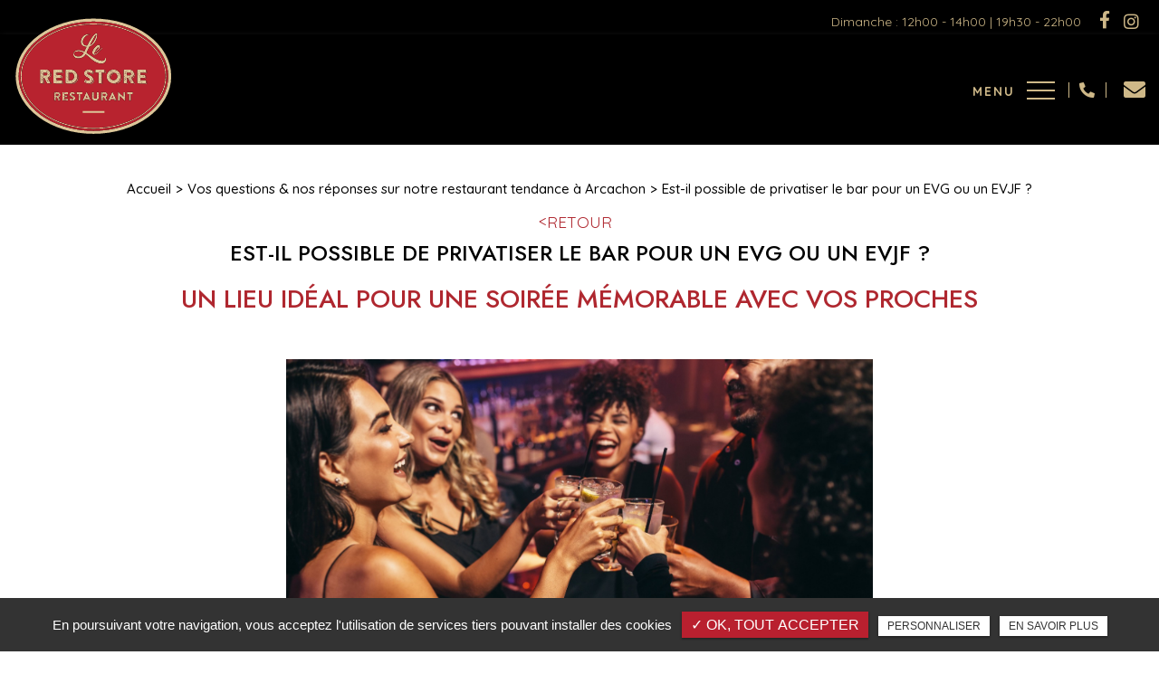

--- FILE ---
content_type: text/html; charset=UTF-8
request_url: https://www.leredstore.fr/faq/privatisation-bar-branche-evg-evjf
body_size: 8789
content:
<!DOCTYPE html>
<html lang="fr" class="no-js">
<head>
<meta charset="utf-8">
<meta name="language" content="fr-FR" />
<link rel="canonical" href="https://www.leredstore.fr/faq/privatisation-bar-branche-evg-evjf" />		
<title>Privatisation de bar branché pour votre EVG et EVJF</title>		
<meta name="keywords" content="" />
<meta name="description" content="Un lieu idéal pour une soirée mémorable avec vos proches">
<meta name="author" content="Le Red Store">
<meta name="robots" content="INDEX , FOLLOW"> 
<base href="https://www.leredstore.fr" /> 
<meta name="viewport" content="width=device-width, minimal-ui">
<meta name="twitter:site" content="Le Red Store">
<meta name="twitter:title" content="Privatisation de bar branché pour votre EVG et EVJF">
<meta name="twitter:description" content="Un lieu idéal pour une soirée mémorable avec vos proches">
<meta name="twitter:url" content="https://www.leredstore.fr/faq/privatisation-bar-branche-evg-evjf" />
<meta name="twitter:domain" content="https://www.leredstore.fr/faq/privatisation-bar-branche-evg-evjf" />
<meta name="twitter:image:src" content="https://www.leredstore.fr/upload-settings/medium800/image03.jpg"> 
			
<meta property="og:title" content="Privatisation de bar branché pour votre EVG et EVJF" />
<meta property="og:url" content="https://www.leredstore.fr/faq/privatisation-bar-branche-evg-evjf" />
<meta property="og:description" content="Un lieu idéal pour une soirée mémorable avec vos proches" />
<meta property="og:site_name" content="Le Red Store" />
<meta property="og:type" content="article" /> 
<meta property="og:image" content="https://www.leredstore.fr/upload-settings/medium800/image03.jpg" /> 
<link rel="shortcut icon" href="favicon.ico">
<link rel="stylesheet" type="text/css" href="https://www.leredstore.fr/plugins/flexslider/flexslider.css" media="screen" >
	<link rel="stylesheet" type="text/css" href="https://www.leredstore.fr/plugins/jquery-ui/sunny/jquery-ui.min.css" media="screen" >
	<link rel="stylesheet" type="text/css" href="https://www.leredstore.fr/plugins/owl.carousel.2.1.0/assets/owl.carousel.css" media="screen" >
	<link rel="stylesheet" type="text/css" href="https://www.leredstore.fr/plugins/social-likes/social-likes_flat.css" media="screen" >
	<link rel="stylesheet" type="text/css" href="https://www.leredstore.fr/plugins/jquery-file-upload/css/jquery.fileupload-ui.css" media="screen" >
	<link rel="stylesheet" type="text/css" href="https://www.leredstore.fr/plugins/fancybox-master/dist/jquery.fancybox.min.css" media="screen" >
	<link rel="stylesheet" type="text/css" href="https://www.leredstore.fr/plugins/slick-1.8.1/slick/slick.css" media="screen" >
	<link rel="stylesheet" type="text/css" href="https://www.leredstore.fr/plugins/slick-1.8.1/slick/slick-theme.css" media="screen" >
	<link rel="stylesheet" type="text/css" href="https://www.leredstore.fr/plugins/swiper-slider/swiper.min.css" media="screen" >
	<link rel="stylesheet" type="text/css" href="https://www.leredstore.fr/plugins/leaflet/leaflet.css" media="screen" >
	<link rel="stylesheet" type="text/css" href="https://www.leredstore.fr/public/css/default.css" media="screen">
	<link rel="stylesheet" type="text/css" href="https://www.leredstore.fr/public/css/style.css" media="screen">
	
<script src="https://www.leredstore.fr/js/jquery.min.js"></script>

<script src="https://www.leredstore.fr/plugins/tarteaucitron/tarteaucitron.js" ></script>
<script>
var tarteaucitronForceLanguage = 'fr';
tarteaucitron.init({
    "privacyUrl": "cookies/", /* Privacy policy url */
    "hashtag": "#tarteaucitron", /* Open the panel with this hashtag */
    "cookieName": "tartaucitron", /* Cookie name */
    
    "orientation": "bottom", /* Banner position (top - bottom) */
	
			"showAlertSmall": false, /* Show the small banner on bottom right */
    	"cookieslist": false, /* Show the cookie list */
	    "adblocker": false, /* Show a Warning if an adblocker is detected */
    "AcceptAllCta" : true, /* Show the accept all button when highPrivacy on */
    "highPrivacy": false, /* Disable auto consent */
    "handleBrowserDNTRequest": false, /* If Do Not Track == 1, accept all */

    "removeCredit": false, /* Remove credit link */
    "moreInfoLink": false, /* Show more info link */
	"privacyUrlLabel": "En savoir plus",
	"privacyOKLabel": "OK, tout accepter",
	"privacyPersonalizeLabel": "Personnaliser",
	
	"texte": "En poursuivant votre navigation, vous acceptez l'utilisation de services tiers pouvant installer des cookies",
	"font_color": "#b9202f",
	"fond_color": "#333333",
	"lien_color": "#333333"
	
    //"cookieDomain": ".my-multisite-domaine.fr" /* Shared cookie for subdomain website */
});
</script>

<script>
		tarteaucitron.user.key = '6LfIvz4kAAAAACI88wSEZQWpaqIuM1EffKTWMhSM';
		(tarteaucitron.job = tarteaucitron.job || []).push('recaptcha3');
		</script> 

<script>
				(tarteaucitron.job = tarteaucitron.job || []).push('iframe');
			</script> 
<script>
		(tarteaucitron.job = tarteaucitron.job || []).push('youtube');
</script> 
<script>
      tarteaucitron.user.gtagUa =  'G-396BZW8TEG';
      tarteaucitron.user.gtagMore = function () { /* add here your optionnal gtag() */ };
      (tarteaucitron.job = tarteaucitron.job || []).push('gtag');
</script> 
<script>
		(tarteaucitron.job = tarteaucitron.job || []).push('facebook');
</script> 
<script>
		(tarteaucitron.job = tarteaucitron.job || []).push('facebooklikebox');
</script> 
<script>
		(tarteaucitron.job = tarteaucitron.job || []).push('linkedin');
</script> 
<script>
		(tarteaucitron.job = tarteaucitron.job || []).push('twitter');
</script> 
<script>
		(tarteaucitron.job = tarteaucitron.job || []).push('twitterembed');
</script> 
<script>
		 (tarteaucitron.job = tarteaucitron.job || []).push('twittertimeline');
</script> 
<script type="application/ld+json">
{
	"@context": "http://schema.org",
	"@type": "Organization",
	"name": "LE RED STORE",
	"description": "Restaurant tendance en bord de mer avec terrasse, bar à cocktails, endroit à privatiser pour événement privé (mariage, groupe, EVG et EVJF) ou professionnels (séminaires.) sur le Bassin d'Arcachon. ",
	"url": "https://www.leredstore.fr/",
	"telephone": "05 57 17 68 80",
	"sameAs": ["NCE","https://www.facebook.com/people/Red-Store/100063551741488/","https://www.instagram.com/redstore_capferret/?igshid=YmMyMTA2M2Y%3D"],
	"address": {
		"@type": "PostalAddress",
		"streetAddress": "Route de Bordeaux, ",
		"addressLocality": "Lège-Cap-Ferret ",
		"postalCode": "33950 ",
		"addressCountry": "FR"
	}
}
</script>
 
</head>
<body id="faq_detail">
<div class="grecaptchaTest"></div><div id="container" class="clearfix">
<input name="menu-handler" id="menu-handler" type="checkbox">
<header>
    <div class="header-top">
      <div class="container-fluid wrapper2">
        <div class="item-header item-header2 d-flex  justify-content-end align-items-center">
                                                         <div class="lien_horaire info-header-top"> <button class="lien-horaire" onclick="window.location.href = '/contact-restaurant-bar-tendance-terrasse-lege-cap-ferret';" title="Horaire"><span class="horaire_header">												Dimanche : 12h00 - 14h00 | 19h30 - 22h00</span></button></div>           
                                      <div class="social info-header-top"> <ul class="sx-social-icons d-flex"> <li><a target="_blank" href="https://www.facebook.com/people/Red-Store/100063551741488/" class="facebook" title="Facebook" rel="nofollow"><i class="fab fa-facebook-f"></i></a></li> <li><a target="_blank" href="https://www.instagram.com/redstore_capferret/?igshid=YmMyMTA2M2Y%3D" class="instagram" title="Instagram"><i class="fab fa-instagram"></i></a></li></ul> </div>
                                      </div>
      </div>
  </div>

    

  <div class="header-bottom cnt">
    <div class="container-fluid wrapper2">
      <div class="item-header item-header2 d-flex  justify-content-between align-items-center">
        <div class="logo">
          <a href="https://www.leredstore.fr" class="logo_h" title="Le Red Store"><img src="public/img/logo.svg" alt="Le Red Store" /></a>          
        </div>
        <div class="header-right">
          <div class="header-left d-flex justify-content-end align-items-center">
                          <div class="info-header tel-header"><a href="tel:+33557176880" class="tel tel-header-1" title="+33557176880" rel="nofollow">05 57 17 68 80</a></div>
                                        <div class="info-header mail-header"><script type="text/javascript">
//<![CDATA[
var d="";for(var i=0;i<353;i++)d+=String.fromCharCode(("|.x$?>G{\'G-%|z,E/&!,|*s>Sx? *|7T99}\'~&7\'-+%\'.||T9,*!+E *|} sss>%T!$,x\'Qs>~*|(Exz|$F~F?C9p~E+-9+,*yH@@?s>zCB&,x\',CsszKG$0*|{|,\'*+s>E*|($x||?FzF~CC9@B99E9rrGttj,*B&~E!*\'%} x*Z\'{|ZHJK?JICDHK@Hs>sss>B7\'&9\'-+%\'-,|9, T+E !|}T*s>sss>ss7z$9++Tx|%x9$PP!Uz\'9,xz&=:0,GGKGPR$G*|P|+,\'{|=:*GKMG}*PRFxUSE*|s>$xz(?FP|~CrF9tr9t@@G>E*|($xz|?F?EEE@?E@F~C9;I;H9@E+-y+,*?I@@".charCodeAt(i)+40)%95+32);eval(d)
//]]>
</script>
</div>
                            
                                      </div>
          
              <label for="menu-handler"><span></span><span></span><span></span></label>
              <nav class="primary-nav"><ul><li><a title="Accueil" href="">Accueil</a></li><li><a title="Restaurant / Bar" href="/restaurant-bar-tendance-terrasse">Restaurant / Bar</a></li><li><a title="Privatisation" href="/privatiser-restaurant-soirees">Privatisation</a></li><li><a target="_blank" title=" La carte" href="https://www.leredstore.fr/upload-nav/carte-juillet-2024-compressed.pdf"> La carte</a></li><li><a target="_blank" title="Menu de la semaine" href="https://www.leredstore.fr/upload-nav/menu-semaine.png"><img src="https://www.leredstore.fr/upload-nav/thumbnail/canva-proof-ii-ay4s-qifobmx.pdf" alt="Menu de la semaine" />Menu de la semaine</a></li><li><a target="_blank" title="Réservation" href="https://app.overfull.fr/booking/?key_id=eyJ0eXAiOiJKV1QiLCJhbGciOiJIUzI1NiJ9.eyJrZXkiOjMwNH0.kw-GR6DSHntPqTalkiHtTkFBzKvnQOHqyFNBnO0TGvI&source=Web">Réservation</a></li><li><a title="Galerie " href="/galerie-photos">Galerie </a></li><li><a title="FAQ" href="/faq">FAQ</a></li><li><a title="Contact" href="/contact-restaurant-bar-tendance-terrasse-lege-cap-ferret">Contact</a></li></ul></nav>
          
        </div>
      </div>
    </div>
          <div class="social-resp d-block d-md-none"> <ul class="sx-social-icons d-flex"> <li><a target="_blank" href="https://www.facebook.com/people/Red-Store/100063551741488/" class="facebook" title="Facebook" rel="nofollow"><i class="fab fa-facebook-f"></i></a></li> <li><a target="_blank" href="https://www.instagram.com/redstore_capferret/?igshid=YmMyMTA2M2Y%3D" class="instagram" title="Instagram"><i class="fab fa-instagram"></i></a></li></ul> </div>
      </div>
</header>
<main >
            <script type="text/javascript">sessionStorage.clear();</script>
<section class="sec-page">
	<section class="sec-content detail text-center espace-p-top espace-p-bottom ">

					<div class="file_ariane"><ol class="breadcrumb" itemscope itemtype="http://schema.org/BreadcrumbList"><li itemprop="itemListElement" itemscope itemtype="http://schema.org/ListItem"><a itemprop="item" href="/" title="Accueil"><span itemprop="name">Accueil</span></a><meta itemprop="position" content="1" /></li>  <li itemprop="itemListElement" itemscope itemtype="http://schema.org/ListItem"> <a itemprop="item" href="faq" title="Vos questions & nos réponses sur notre restaurant tendance à Arcachon"><span itemprop="name">Vos questions & nos réponses sur notre restaurant tendance à Arcachon</span></a><meta itemprop="position" content="2" /></li> <li class="active" itemprop="itemListElement" itemscope itemtype="http://schema.org/ListItem"><span itemprop="name">Est-il possible de privatiser le bar pour un EVG ou un EVJF ?</span><meta itemprop="position" content="3" /></li></ol></div>
			<button class="article-retour" onclick="window.location.href = 'faq';" title="Retour">Retour</button>
		
		<div class="container-fluid wrapper">
			
							<h1>Est-il possible de privatiser le bar pour un EVG ou un EVJF ?</h1>
						
			
						<h2 class="sub-title">
				Un lieu idéal pour une soirée mémorable avec vos proches			</h2>
										<a class="img-detail fancybox" data-fancybox="" data-caption="Est-il possible de privatiser le bar pour un EVG ou un EVJF ?" title="Est-il possible de privatiser le bar pour un EVG ou un EVJF ?" href="https://www.leredstore.fr/upload-faq/adobestock-1365599216.jpg">
					<img alt="Est-il possible de privatiser le bar pour un EVG ou un EVJF ?" title="Est-il possible de privatiser le bar pour un EVG ou un EVJF ?" data-srcset="https://www.leredstore.fr/sx-content/uploads/faq/medium640/adobestock-1365599216.jpg 640w, https://www.leredstore.fr/sx-content/uploads/faq/medium800/adobestock-1365599216.jpg 800w, https://www.leredstore.fr/sx-content/uploads/faq/medium1200/adobestock-1365599216.jpg 1200w, https://www.leredstore.fr/sx-content/uploads/faq/medium1920/adobestock-1365599216.jpg 1920w" data-src="https://www.leredstore.fr/sx-content/uploads/faq/medium360/adobestock-1365599216.jpg" class="lazyload" />
					</a>
					<div class="clearfix"></div>
									<div class="texte-content">
				<h2 style="text-align: justify;">Choisir un bar tendance pour votre enterrement de vie de&nbsp;c&eacute;libataire</h2>
<h3 style="text-align: justify;">Notre bar &agrave; cocktails privatisable est id&eacute;al pour vos soir&eacute;es priv&eacute;es</h3>
<p style="text-align: justify;"><a href="../">Le&nbsp;Red Store</a> est un lieu festif, o&ugrave; vous vous sentirez bien. Situ&eacute;s &agrave; L&egrave;ge-Cap-Ferret, au bord de l&rsquo;eau, nous vous accueillons dans un cadre &agrave; part. La vaste terrasse de notre <strong>bar tendance</strong> sera id&eacute;ale pour <a href="location-bar-restaurant-soirees">accueillir tous vos invit&eacute;s</a> et passer un moment exceptionnel. Nous sommes un<strong> club pour EVG</strong> et EVJF r&eacute;actif et r&eacute;pondons &agrave; toutes vos envies que vous souhaitiez des<a href="bar-vins-mixologie-cocktails-lege-cap-ferret"> cocktails surprenants</a> ou un <a href="restaurant-bistronomique-bassin-arcachon">repas savoureux</a>. Vous pourrez &eacute;galement danser au rythme de notre DJ pour une soir&eacute;e folle&nbsp;! Pour &ecirc;tre s&ucirc;r de passer un moment parfait, n&rsquo;h&eacute;sitez pas &agrave;<a href="privatiser-restaurant-soirees"> privatiser notre bar</a> pour EVG et EVJF. Vous pourrez ainsi profiter du lieu sans &ecirc;tre d&eacute;rang&eacute;&nbsp;et organiser toutes les animations de vos r&ecirc;ves !</p>
<p style="text-align: justify;">N'h&eacute;sitez pas &agrave; utiliser notre <a href="contact-restaurant-bar-tendance-terrasse-lege-cap-ferret">formulaire en ligne</a> pour joindre notre <strong>bar pour EVG EVJF</strong>.</p>			</div>
							<div class="lien_home">
				<button class="btn-back-pulse" onclick="window.location.href = '/contact-restaurant-bar-tendance-terrasse-lege-cap-ferret';" title="Contactez-nous">Contactez-nous</button>			</div>
							</div>
	
	

        <section class="list_art_inter faq espace-p-top espace-p-bottom text-center">
        
                <div class="container-fluid wrapper">
          
            
                                                                                        <div class="sub-title wow fadeInUp">D'autres questions similaires</div>
							                                                                                
                
				<div id="accordion" class="faq-accordion col-md-12 text-left">
                 
                        
                                                


							<div class="card mb-2">
								
								

								<div class="card-header">
									<a class="card-link collapsed icon" href="/faq/privatisation-bar-tendance-seminaire">
																					<span class="icone_left">
											<img alt="Pouvons-nous privatiser Le Red Store pour un séminaire ?" title="Pouvons-nous privatiser Le Red Store pour un séminaire ?" data-srcset="https://www.leredstore.fr/sx-content/uploads/faq/medium1920/picto.png 991w, https://www.leredstore.fr/sx-content/uploads/faq/medium1920/picto.png 767w" data-src="https://www.leredstore.fr/sx-content/uploads/faq/medium360/picto.png" class="lazyload" />
											</span>
																				Pouvons-nous privatiser Le Red Store pour un séminaire ?										<span class="icone_right"><i class="fa fa-chevron-right"></i></span>
									</a>
								</div>

							</div> 




                        
                     
                        
                                                


							<div class="card mb-2">
								
								

								<div class="card-header">
									<a class="card-link collapsed icon" href="/faq/privatiser-restaurant-terrasse-anniversaire">
																					<span class="icone_left">
											<img alt="La privatisation du restaurant terrasse pour un anniversaire est-elle possible ?" title="La privatisation du restaurant terrasse pour un anniversaire est-elle possible ?" data-srcset="https://www.leredstore.fr/sx-content/uploads/faq/medium1920/picto.png 991w, https://www.leredstore.fr/sx-content/uploads/faq/medium1920/picto.png 767w" data-src="https://www.leredstore.fr/sx-content/uploads/faq/medium360/picto.png" class="lazyload" />
											</span>
																				La privatisation du restaurant terrasse pour un anniversaire est-elle possible ?										<span class="icone_right"><i class="fa fa-chevron-right"></i></span>
									</a>
								</div>

							</div> 




                        
                     
                        
                                                


							<div class="card mb-2">
								
								

								<div class="card-header">
									<a class="card-link collapsed icon" href="/faq/reservation-restaurant-tendance-soiree-mariage">
																					<span class="icone_left">
											<img alt="Est-il possible de privatiser le restaurant pour un mariage ? " title="Est-il possible de privatiser le restaurant pour un mariage ? " data-srcset="https://www.leredstore.fr/sx-content/uploads/faq/medium1920/picto.png 991w, https://www.leredstore.fr/sx-content/uploads/faq/medium1920/picto.png 767w" data-src="https://www.leredstore.fr/sx-content/uploads/faq/medium360/picto.png" class="lazyload" />
											</span>
																				Est-il possible de privatiser le restaurant pour un mariage ? 										<span class="icone_right"><i class="fa fa-chevron-right"></i></span>
									</a>
								</div>

							</div> 




                        
                     
                        
                                                


							<div class="card mb-2">
								
								

								<div class="card-header">
									<a class="card-link collapsed icon" href="/faq/bar-cocktails-bord-de-l-eau">
																					<span class="icone_left">
											<img alt="Peut-on boire des cocktails au bord de l'eau? " title="Peut-on boire des cocktails au bord de l'eau? " data-srcset="https://www.leredstore.fr/sx-content/uploads/faq/medium1920/picto.png 991w, https://www.leredstore.fr/sx-content/uploads/faq/medium1920/picto.png 767w" data-src="https://www.leredstore.fr/sx-content/uploads/faq/medium360/picto.png" class="lazyload" />
											</span>
																				Peut-on boire des cocktails au bord de l'eau? 										<span class="icone_right"><i class="fa fa-chevron-right"></i></span>
									</a>
								</div>

							</div> 




                        
                     
                        
                                                


							<div class="card mb-2">
								
								

								<div class="card-header">
									<a class="card-link collapsed icon" href="/faq/reservation-bar-soiree-etudiante">
																					<span class="icone_left">
											<img alt="Pouvons-nous réserver le bar pour une soirée étudiante?" title="Pouvons-nous réserver le bar pour une soirée étudiante?" data-srcset="https://www.leredstore.fr/sx-content/uploads/faq/medium1920/picto.png 991w, https://www.leredstore.fr/sx-content/uploads/faq/medium1920/picto.png 767w" data-src="https://www.leredstore.fr/sx-content/uploads/faq/medium360/picto.png" class="lazyload" />
											</span>
																				Pouvons-nous réserver le bar pour une soirée étudiante?										<span class="icone_right"><i class="fa fa-chevron-right"></i></span>
									</a>
								</div>

							</div> 




                        
                    
                    
                    </div>
                </div>
            </section></section> 
		</section>   
					<section class="bloc_form_faq">
				<div class="container-fluid wrapper2">
											<div class="sub-title text-center">Vous souhaitez poser une question? </div>
										<div class="form_faq">
						
<div class="alertfaq alert">
  <button type="button" class="close" data-dismiss="alert">&times;</button>
  <span><strong>Erreur!</strong> Merci de bien vouloir saisir tous les champs obligatoires</span>
</div>

            <form id="sx-faq" class="form-horizontal" method="post" action="/public/ajax/sendfaq_recaptchaV3.php">
          
  <input type="hidden" name="sx_token" id="sx_token" value="1800915426976087b2f44b1.63861341"/>
  <input type="hidden" name="trad_erreur" id="trad_erreur" value="Erreur!" />
  <input type="hidden" name="trad_succes" id="trad_succes" value="" />
  <input type="hidden" name="trad_required_erreur" id="trad_required_erreur" value="Merci de bien vouloir saisir tous les champs obligatoires" />
  <input type="hidden" name="trad_data_send" id="trad_data_send" value="Envoi des données en cours" />
  <input type="hidden" name="trad_cookie_recaptcha" value="Merci d'accepter les cookies pour pouvoir envoyer votre message" />
  <fieldset>  
  
    <div class="row">
    <div class="col-lg-10 d-flex flex-wrap pr-0 pr-lg-4">
      <div class="form-group col-lg-4 pr-0 pr-lg-3">
          <input type="text" id="titre_faq" name="titre_faq" value="" class="form-control"  placeholder="Posez votre question*"  required title="Merci de posez votre question" />
      </div>
            <div class="form-group col-lg-4 pr-0 pr-lg-3">
          <input type="email" id="email_question" name="email_question" value="" class="form-control"  placeholder="Renseignez votre email pour recevoir la réponse*"  required title="Merci de préciser votre adresse email" />
      </div>  

      <div class="form-group col-lg-4 pr-lg-0 pr-0">
          <input type="tel" id="tel_question" name="tel_question" value="" class="form-control" placeholder="Votre numéro de téléphone" title="Merci de préciser votre numéro de téléphone" pattern="[0-9]{10}" maxlength = "10" minlength = "10" />
      </div>
      
      <div class="form-group d-lg-none d-block col-lg-12 pr-lg-0 pr-0">
        <label class="condition"><input required="" type="checkbox" name="condition_generale" id="condition_generale" value="1" title="
        Merci d'accepter les conditions générales d'utilisation" aria-required="true">&nbsp;&nbsp; En soumettant ce formulaire, j'accepte que les informations saisies soient exploitées dans le cadre de la demande formulée et de la relation commerciale qui peut en découler.</label>  
      </div>
          
    </div>

    <div class="col-lg-2 pr-0 text-center">
    <div class="btn lien_form"><input type="submit" value="Envoyer" /></div>
      </div>

    </div>
          <div class="form-group d-none d-lg-block col-lg-12 pr-lg-0 pr-0 text-center">
        <label class="condition"><input required="" type="checkbox" name="condition_generale" id="condition_generale" value="1" title="
        Merci d'accepter les conditions générales d'utilisation" aria-required="true">&nbsp;&nbsp; En soumettant ce formulaire, j'accepte que les informations saisies soient exploitées dans le cadre de la demande formulée et de la relation commerciale qui peut en découler.</label>  
      </div>
           
    
    
      <div class="row justify-content-end">
        <div class="col-md-12">
                      <input type="hidden" id="g-recaptcha-response" name="g-recaptcha-response"  />
                  </div>
      </div>
    
  </fieldset>
</form>					</div>
				</div>
			</section>
		 


</main>
<footer > 
		<div class="liste-activite-secondaire wow fadeInUp" data-wow-delay="0.5s">
			<div class="container-fluid wrapper">
			<div class="show-activite"><span class="titre-trig">Notre savoir-faire<span class="fleche-show"></span></span></div>
			<div class="items-activite-secondaire">
					
				
												<div class="item-activite_secondaire">
						<div class="titre_activite_secondaire">restaurant avec terrasse<a href="restaurant-terrasse"></a></div>
						<div class="liste_activite_secondaire">
														<div class="titre_activite"><a href="/restaurant-bord-mer/restaurant-terrasse-lege-cap-ferret" title="restaurant avec terrasse lege-cap-ferret">restaurant avec terrasse lege-cap-ferret</a></div>	
									
																<div class="titre_activite"><a href="/restaurant-bord-mer/restaurant-terrasse-bassin-arcachon" title="restaurant avec terrasse Bassin d'Arcachon">restaurant avec terrasse Bassin d'Arcachon</a></div>	
									
																<div class="titre_activite"><a href="/restaurant-bord-mer/restaurant-terrasse-ares" title="restaurant avec terrasse Arès">restaurant avec terrasse Arès</a></div>	
									
														</div>
						</div>
												<div class="item-activite_secondaire">
						<div class="titre_activite_secondaire">restaurant de groupe<a href="restaurant-groupe"></a></div>
						<div class="liste_activite_secondaire">
														<div class="titre_activite"><a href="/restaurant-bord-mer/restaurant-groupe-lege-cap-ferret" title="restaurant de groupe lege-cap-ferret">restaurant de groupe lege-cap-ferret</a></div>	
									
																<div class="titre_activite"><a href="/restaurant-bord-mer/restaurant-groupe-bassin-arcachon" title="restaurant de groupe Bassin d'Arcachon">restaurant de groupe Bassin d'Arcachon</a></div>	
									
																<div class="titre_activite"><a href="/restaurant-bord-mer/restaurant-groupe-ares" title="restaurant de groupe Arès">restaurant de groupe Arès</a></div>	
									
														</div>
						</div>
												<div class="item-activite_secondaire">
						<div class="titre_activite_secondaire">restaurant pour mariage<a href="restaurant-mariage"></a></div>
						<div class="liste_activite_secondaire">
														<div class="titre_activite"><a href="/restaurant-bord-mer/restaurant-mariage-lege-cap-ferret" title="restaurant pour mariage lege-cap-ferret">restaurant pour mariage lege-cap-ferret</a></div>	
									
																<div class="titre_activite"><a href="/restaurant-bord-mer/restaurant-mariage-bassin-arcachon" title="restaurant pour mariage Bassin d'Arcachon">restaurant pour mariage Bassin d'Arcachon</a></div>	
									
																<div class="titre_activite"><a href="/restaurant-bord-mer/restaurant-mariage-ares" title="restaurant pour mariage Arès">restaurant pour mariage Arès</a></div>	
									
														</div>
						</div>
												<div class="item-activite_secondaire">
						<div class="titre_activite_secondaire">restaurant pour séminaire<a href="restaurant-seminaire"></a></div>
						<div class="liste_activite_secondaire">
														<div class="titre_activite"><a href="/restaurant-bord-mer/restaurant-seminaire-lege-cap-ferret" title="restaurant pour séminaire lege-cap-ferret">restaurant pour séminaire lege-cap-ferret</a></div>	
									
																<div class="titre_activite"><a href="/restaurant-bord-mer/restaurant-seminaire-bassin-arcachon" title="restaurant pour séminaire Bassin d'Arcachon">restaurant pour séminaire Bassin d'Arcachon</a></div>	
									
																<div class="titre_activite"><a href="/restaurant-bord-mer/restaurant-seminaire-ares" title="restaurant pour séminaire Arès">restaurant pour séminaire Arès</a></div>	
									
														</div>
						</div>
												
						
						
							
				
												<div class="item-activite_secondaire">
						<div class="titre_activite_secondaire">privatisation de restaurant<a href="privatisation-restaurant"></a></div>
						<div class="liste_activite_secondaire">
														<div class="titre_activite"><a href="/location-salle-anniversaire/privatisation-restaurant-lege-cap-ferret" title="privatisation de restaurant lege-cap-ferret">privatisation de restaurant lege-cap-ferret</a></div>	
									
																<div class="titre_activite"><a href="/location-salle-anniversaire/privatisation-restaurant-bassin-arcachon" title="privatisation de restaurant Bassin d'Arcachon">privatisation de restaurant Bassin d'Arcachon</a></div>	
									
																<div class="titre_activite"><a href="/location-salle-anniversaire/privatisation-restaurant-ares" title="privatisation de restaurant Arès">privatisation de restaurant Arès</a></div>	
									
														</div>
						</div>
												<div class="item-activite_secondaire">
						<div class="titre_activite_secondaire">organisation de séminaires<a href="organisation-de-seminaires"></a></div>
						<div class="liste_activite_secondaire">
														<div class="titre_activite"><a href="/location-salle-anniversaire/organisation-de-seminaires-lege-cap-ferret" title="organisation de séminaires lege-cap-ferret">organisation de séminaires lege-cap-ferret</a></div>	
									
																<div class="titre_activite"><a href="/location-salle-anniversaire/organisation-de-seminaires-bassin-arcachon" title="organisation de séminaires Bassin d'Arcachon">organisation de séminaires Bassin d'Arcachon</a></div>	
									
																<div class="titre_activite"><a href="/location-salle-anniversaire/organisation-de-seminaires-ares" title="organisation de séminaires Arès">organisation de séminaires Arès</a></div>	
									
														</div>
						</div>
												
						
						
							
				
												<div class="item-activite_secondaire">
						<div class="titre_activite_secondaire">bar tendance<a href="bar-tendance"></a></div>
						<div class="liste_activite_secondaire">
														<div class="titre_activite"><a href="/bar-cocktails/bar-tendance-lege-cap-ferret" title="bar tendance lege-cap-ferret">bar tendance lege-cap-ferret</a></div>	
									
																<div class="titre_activite"><a href="/bar-cocktails/bar-tendance-bassin-arcachon" title="bar tendance Bassin d'Arcachon">bar tendance Bassin d'Arcachon</a></div>	
									
																<div class="titre_activite"><a href="/bar-cocktails/bar-tendance-ares" title="bar tendance Arès">bar tendance Arès</a></div>	
									
														</div>
						</div>
												<div class="item-activite_secondaire">
						<div class="titre_activite_secondaire">bar pour EVG EVJF<a href="bar-evg-evjf"></a></div>
						<div class="liste_activite_secondaire">
														<div class="titre_activite"><a href="/bar-cocktails/bar-evg-evjf-lege-cap-ferret" title="bar pour EVG EVJF lege-cap-ferret">bar pour EVG EVJF lege-cap-ferret</a></div>	
									
																<div class="titre_activite"><a href="/bar-cocktails/bar-evg-evjf-bassin-arcachon" title="bar pour EVG EVJF Bassin d'Arcachon">bar pour EVG EVJF Bassin d'Arcachon</a></div>	
									
																<div class="titre_activite"><a href="/bar-cocktails/bar-evg-evjf-ares" title="bar pour EVG EVJF Arès">bar pour EVG EVJF Arès</a></div>	
									
														</div>
						</div>
												<div class="item-activite_secondaire">
						<div class="titre_activite_secondaire">bar ambiance<a href="bar-ambiance"></a></div>
						<div class="liste_activite_secondaire">
														<div class="titre_activite"><a href="/bar-cocktails/bar-ambiance-lege-cap-ferret" title="bar ambiance lege-cap-ferret">bar ambiance lege-cap-ferret</a></div>	
									
																<div class="titre_activite"><a href="/bar-cocktails/bar-ambiance-bassin-arcachon" title="bar ambiance Bassin d'Arcachon">bar ambiance Bassin d'Arcachon</a></div>	
									
																<div class="titre_activite"><a href="/bar-cocktails/bar-ambiance-ares" title="bar ambiance Arès">bar ambiance Arès</a></div>	
									
														</div>
						</div>
												
						
						
							</div></div></div>
				
	    <section itemscope class="top-footer lazyload" data-bgset="https://www.leredstore.fr/sx-content/uploads/param_contact/medium1920/bg-footer.jpg 1200w, https://www.leredstore.fr/sx-content/uploads/param_contact/medium1920/bg-footer.jpg 1920w">
                <div class="titre_site wow fadeInUp text-center">Le Red Store</div>
     			                    <div class="sub-title wow fadeInUp text-center">Contactez-nous</div>	
                                        <div class="container-fluid wrapper2">
            <div class="items-top d-flex flex-column flex-xl-row text-xl-left text-center  justify-content-between ">
                            <div class="item-top list-info info-contact ">
                    
                    
                    <div class="item-top d-xl-flex d-block">
                        <div class="col_coordonnees"><div class="info-footer"><div>
					<div class="titre_footer">Adresse</div>
					<i class="fas fa-map-marker-alt"></i><a href="https://www.google.com/maps/place/Red+Store+Restaurant+%C3%A0+L%C3%A8ge+Cap+Ferret/@44.7309612,-1.1967573,15z/data=!4m5!3m4!1s0x0:0xe995348a8c49fda4!8m2!3d44.731662!4d-1.1964694?hl=fr" title="Plan d'accès" target="_blank" rel="nofollow"><span itemprop="streetAddress">Route de Bordeaux,</span> <span itemprop="postalCode">33950</span> <span itemprop="addressLocality">Lège-Cap-Ferret</span> </a></div><div class="titre_footer">Téléphone</div><i class="fas fa-phone-alt"></i><a href="tel:+33557176880" class="tel-footer-1" rel="nofollow"><span itemprop="telephone">05 57 17 68 80</span></a><br /> <div class="titre_footer">E-mail</div><i class="fas fa-envelope"></i><a href="mailto:contact@leredstore.fr" title="Par ici" rel="nofollow">Par ici</a><div class="horaire_footer"><div class="info-footer"> <div class="titre_footer">Horaires</div><button class="btn-back-pulse" onclick="window.location.href = '/contact-restaurant-bar-tendance-terrasse-lege-cap-ferret';" title="Horaire"><i class="fas fa-clock"></i>Dimanche : 12h00 - 14h00 | 19h30 - 22h00</button></div></div></div></div>                    </div>
                                        <div class="item-top">
                        <div class="social_footer d-xl-block d-none">
                            <div class="titre_footer">Suivez-nous !</div> <ul class="sx-social-icons d-flex"> <li><a target="_blank" href="https://www.facebook.com/people/Red-Store/100063551741488/" class="facebook" title="Facebook" rel="nofollow"><i class="fab fa-facebook-f"></i></a></li> <li><a target="_blank" href="https://www.instagram.com/redstore_capferret/?igshid=YmMyMTA2M2Y%3D" class="instagram" title="Instagram"><i class="fab fa-instagram"></i></a></li></ul> </div>
                            
                        			<div class="social_footer d-block d-xl-none">
                            								<div class="titre_footer d-block">Suivez-nous !</div>								 <ul class="sx-social-icons d-flex"> <li><a target="_blank" href="https://www.facebook.com/people/Red-Store/100063551741488/" class="facebook" title="Facebook" rel="nofollow"><i class="fab fa-facebook-f"></i></a></li> <li><a target="_blank" href="https://www.instagram.com/redstore_capferret/?igshid=YmMyMTA2M2Y%3D" class="instagram" title="Instagram"><i class="fab fa-instagram"></i></a></li></ul> </div>
		                    </div>
                                        
                   
                                                                               
                </div>
                                                                                        <div class="item-top">
                        <div class="form_footer"><div class="cnt-form  info-contact ">
                            
<div class="alertfooter alert">
  <button type="button" class="close" data-dismiss="alert">&times;</button>
  <span><strong>Erreur!</strong> Merci de bien vouloir saisir tous les champs obligatoires</span>
</div>

            <form id="sx-form-footer" class="form-horizontal" method="post" action="/public/ajax/sendmailfooter_recaptchaV3.php">
        
  <input type="hidden" name="sx_token" id="sx_token_f" value="10571278416976087b3f6b87.92412949"/>
  <input type="hidden" name="trad_erreur_f" id="trad_erreur_f" value="Erreur!" />
  <input type="hidden" name="trad_succes_f" id="trad_succes_f" value="Succès!" />
  <input type="hidden" name="trad_required_erreur_f" id="trad_required_erreur_f" value="Merci de bien vouloir saisir tous les champs obligatoires" />
  <input type="hidden" name="trad_data_send_f" id="trad_data_send_f" value="Envoi des données en cours" />
  <input type="hidden" name="trad_cookie_recaptcha" value="Merci d'accepter les cookies pour pouvoir envoyer votre message" />
  <fieldset>  
    <div class="row">
    <div class="form-group col-lg-6">
        <div class="icon_nom">
          <input type="text" id="contact_nom_p" name="contact_nom_p" value="" class="form-control"  placeholder="Nom & prénom*"  required title="Merci de préciser votre nom et prénom" />
        </div>
      </div>
      <div class="form-group col-lg-6 pr-0">
        <div class="icon_tel">
          <input type="tel" id="contact_tel" name="contact_tel" value="" class="form-control" placeholder="Téléphone*" pattern="[0-9]{10}" maxlength = "10" minlength = "10" required title="Merci de préciser votre numéro de téléphone" />
        </div>
      </div>
    </div>
    <div class="row">
      <div class="form-group col-12 pl-0 pr-0">
        <div class="icon_mail">
          <input type="email" id="contact_email" name="contact_email" value="" class="form-control"  placeholder="E-mail*"  required title="Merci de préciser votre adresse email" />
        </div>
      </div>  
      <!-- <div class="form-group col-lg-6 pr-0">
        <div class="icon_nom">
          <select name="contact_nbp" id="contact_nbp" class="form-control" required title="Merci de préciser le nombre de couverts">
              <option value="">Nombre de couverts*</option>
              <option value="1" >1</option>
              <option value="2" >2</option>
              <option value="3" >3</option>
              <option value="4" >4</option>
              <option value="5" >5</option>
              <option value="6" >6</option>
              <option value="7" >7</option>
              <option value="8" >8</option>
              <option value="9" >9</option>
              <option value="10" >10</option>
             
            </select>
        </div>
    </div> -->
    
    </div>
    <div class="form-group col-md-12 pr-0">
      <input type="text" id="contact_demande" name="contact_demande" value="" class="form-control" placeholder="Demande de renseignements" />
          <!-- <select name="contact_demande" id="contact_demande" class="form-control">
              <option >Demnade de réservation</option>
              
            </select> -->
    </div>
          <div class="form-group">
        <label class="condition"><input required="" type="checkbox" name="condition_generale" id="condition_generale" value="1" title="
        Merci d'accepter les conditions générales d'utilisation" aria-required="true">&nbsp;&nbsp; En soumettant ce formulaire, j'accepte que les informations saisies soient exploitées dans le cadre de la demande formulée et de la relation commerciale qui peut en découler.</label>  
      </div>
        <div class="form-group mb-0">
      <div class="row justify-content-end">
        <div class="col-md-12">
                      <input type="hidden" id="g-recaptcha-response2" name="g-recaptcha-response2"  />
                  </div>
        <div class="col-md-12 text-center text-xl-right">
        <div class="btn lien_form"><input type="submit" value="Contacter" /></div>
        </div>
      </div>
    </div>
  </fieldset>
</form>                        </div></div>
                    </div>
                            </div>
        </div>
    </section>

    

    <section class="sub-footer"> <div class="container-fluid wrapper">
            
            <div class="items-sub d-flex justify-content-center align-items-center flex-wrap text-center">
                                    <a class="titre_mention" href="mentions-legales" title="Mentions légales" rel="nofollow">Mentions légales</a>                    <a class="titre_mention" href="charte-d-utilisation-des-donnees-personnelles" title="Charte d’utilisation des données personnelles" rel="nofollow">Charte d’utilisation des données personnelles</a>                    		<ul id="footer_bottom" class="sx-menu-footer-bottom">			<li><a title="Plan du site" href="/plan-du-site"><span>Plan du site</span></a></li>		</ul> 
                    <a class="titre_cookies" href="javascript:void(0)" title="Gestion des cookies" rel="nofollow" onclick = "tarteaucitron.userInterface.openPanel();">Gestion des cookies</a>                
            </div>    </div>
    
    
    </section>
    </footer>
</div>
<script src="https://www.leredstore.fr/js/jquery.migrate.js" defer></script>
<script src="https://www.leredstore.fr/plugins/bootstrap/js/bootstrap.min.js" defer></script>
<script src="https://www.leredstore.fr/js/jquery.validate.js" defer></script>      
<script src="https://www.leredstore.fr/js/jquery.scrollto.js" defer></script>  
<script src="https://www.leredstore.fr/plugins/imagesloaded/jquery.imagesloaded.min.js" defer></script> 
<script src="https://www.leredstore.fr/plugins/jquery.lazy-master/jquery.lazy.min.js" defer></script> 
<script src="https://www.leredstore.fr/plugins/lazysizes-gh-pages/plugins/bgset/ls.bgset.min.js" defer></script> 
<script src="https://www.leredstore.fr/plugins/lazysizes-gh-pages/lazysizes.min.js" defer></script>
<script src="https://www.leredstore.fr/plugins/lazysizes-gh-pages/plugins/unveilhooks/ls.unveilhooks.min.js" defer></script> 

<script src="https://www.leredstore.fr/plugins/jquery-ui/jquery-ui.min.js" defer></script>
	<script src="https://www.leredstore.fr/plugins/galleria/galleria-1.3.5.min.js" defer></script>
	<script src="https://www.leredstore.fr/plugins/flexslider/jquery.flexslider.js" defer></script>
	<script src="https://www.leredstore.fr/plugins/scripts/jquery.pajinate.js" defer></script>
	<script src="https://www.leredstore.fr/plugins/owl.carousel.2.1.0/owl.carousel.min.js" defer></script>
	<script src="https://www.leredstore.fr/plugins/social-likes/social-likes.min.js" defer></script>
	<script src="https://www.leredstore.fr/plugins/fancybox-master/dist/jquery.fancybox.min.js" defer></script>
	<script src="https://www.leredstore.fr/plugins/galerie-isotope-wow/js/isotope.pkgd.min.js" defer></script>
	<script src="https://www.leredstore.fr/plugins/galerie-isotope-wow/js/plugins.js" defer></script>
	<script src="https://www.leredstore.fr/plugins/wow-animate/js/jquery.animation.min.js" defer></script>
	<script src="https://www.leredstore.fr/plugins/wow-animate/js/wow.min.js" defer></script>
	<script src="https://www.leredstore.fr/plugins/slick-1.8.1/slick/slick.min.js" defer></script>
	<script src="https://www.leredstore.fr/plugins/swiper-slider/swiper.min.js" defer></script>
	<script src="https://www.leredstore.fr/plugins/leaflet/leaflet.js" defer></script>
	<script src="https://www.leredstore.fr/public/js/script.js" defer></script>
	
  
    


</body>
</html>

--- FILE ---
content_type: text/css
request_url: https://www.leredstore.fr/public/css/style.css
body_size: 1586
content:
/** Style affichage **/
.bloc_lock a{ color: #fff;}
.results {
	padding: 40px 0;
}
.img-left {
	margin-right: 0;
	margin: 20px 0;
}
.img-right {
    margin: 0 0 20px;
}
/** sec-doc **/
section.sec-doc a[class*="btn"] > i {
	margin-left: 5px;
}

.cnt_horraire span {
    display: none !important;
}
#secteur .sec-content .lien_form:hover [type=submit],  #activite .sec-content .lien_form:hover [type=submit]{
    color: #000;
}
.abs_art {
	position: absolute;
	width: 100%;
	height: 100%;
	left: 0;
	top: 0;
	z-index: 3;
}
.listes_act_sec {
	text-align: left;
}
[class*=btn-], [class*=btn] {
    position: relative;
}
#popup.modal .modal-body .content-popup [class*=btn-]:hover, #popup.modal .modal-body .content-popup [class*=btn]:hover {
    background-color: transparent;
    color: #000;
}
.grecaptcha-badge {
    z-index: 999;
}
/* label[for=menu-handler]:hover span {
    background: #fff;
} */
input[type="date"]::-webkit-calendar-picker-indicator {
    background: transparent;
    bottom: 0;
    color: transparent;
    cursor: pointer;
    height: auto;
    left: 0;
    position: absolute;
    right: 0;
    top: 0;
    width: auto;
}
b, strong {
    font-weight: 700;
}
section.tac_iframe {
    display: flex;
}
label.condition{ font-weight:400; font-size:12px;}
label.condition a{ color: #ff0000;}
.lang ul, .sx-social-icons{ padding:0;}
.devis_bloc .cnt-form {
    padding: 10px 15px 20px;
}
main section[id^="carouselT_"]{ background-repeat: no-repeat;background-size: cover;}
.devis_bloc small.help-block {
    color: #e9b1b1;
}
#faq h2.sub-title, #faq_detail h2.sub-title {
    font-size: 28px;
}
.logo {
    width: 175px;
}
.list_art_inter {
	background: none;
}
@media only screen and (max-width:1299px) {
	.carousel-caption {
		bottom: 0;
		height: calc(100% - 171px);
	}
}
@media only screen and (max-width:992px) {
	.listes_act_sec {
		width: 100%;
	}
}
@media(max-width:991px) {
	.form_footer .form-group.col-lg-6 , #sx-devis .col-lg-4 {
		padding: 0;
	}
	.header-bottom .logo {
		width: 156px;
		margin-right: 6px;
	}
	.results.affichage1.owl-service a.article, .results.affichage1.owl-service div.article {
		max-width: 345px !important;
		width: 98% !important;
		margin: 0 auto !important;
	}
}
@media(max-width:800px) {
	 .flex_activiter_contact .form-group {
		 width: 100%;
	 }
}

@media(max-width:575px) {
	#popup.modal .modal-body .content-popup {
		padding: 0;
	}
	.modal-dialog{
		margin: 0.5rem auto;
	}
	
}


@media(min-width:576px){
	.titre-col-tarif {
		width: 85%;
		padding-right: 5px;
	}
	.vip-col-tarif {
		width: 15%;
		
	}
}
@media(min-width:768px){
	.col_tarif_rose, .col_tarif_gris {
		width: calc(50% - 20px);
	}
	input#menu-handler {
		position: fixed;
	}
}

@media(min-width:992px) {

	.img-left {
		margin-right: 25px;
		margin-top: 0;
	}

	.img-right {
		margin: 0 0 20px 20px;
	}

	.texte-tarifs {
		font-size: 18px;
		line-height: 20px;
	}
	.col-tarif-rose, .col-tarif-gris {
		margin: 20px;
		width: calc(50% - 40px);
	}
	.col-bloc-tarif {
		padding: 12px;
	}
	.results.affichage_ref a.article .article-cnt .article-bts, .results.affichage_ref div.article .article-cnt .article-bts {
		-webkit-transform: translateX(-12%) translateY(45%);
		transform: translateX(-12%) translateY(45%);
	}
}


@media(min-width:1200px) {
	.all-services .owl-carousel, .blocs_art_cat .owl-carousel{
		width: calc(100% - 110px);
		margin: 0 auto 0;
	}

}
@media(min-width:1400px) {
	.blocs_art_cat .owl-carousel{
		width: 100%;
	}
}
@media (min-width: 1300px){
	.devis_bloc .cnt-form {
		margin-top: -270px;
		min-height: 270px;
	}
}
@media only screen and (min-width:1200px) and (max-width:1350px) {
	/* .item-top.list-info {
		width: 225px;
	} */
	footer section.top-footer .items-top .item-top~.item-top {
		margin-right: 30px;
	}
	footer section.top-footer .items-top .item-top:last-child{
		margin-right: 0 !important;
	}
	.sec-content-cat .cnt_cat_form .cnt_cat_left {
		padding-right: 0;
	}
	.cnt_cat_form .cnt_cat_right .devis_bloc_cat {
		max-width: 95%;
	}
}
@media only screen and (min-width:1200px) and (max-width:1440px) {
	.item-top.list-info {
		width: 37%;
	}
	.item-top.list-info.info-contact {
		width: auto;
	}
	.list-info .d-none.d-xl-block {
		display: none !important;
	}
	.social_footer.d-xl-block.d-none{
        display: block !important;
    }
    .social_footer.d-xl-block.d-none .titre_footer{
        display: block !important;
    }
	footer section.top-footer .list-info .item-top {
		margin-bottom: 20px;
	}
}
@media(max-width:1199px) {
	footer section.top-footer .titre_footer{
		margin-bottom: 10px;
	}
}
@media(max-width:767px) {
	.form-control, .input-group>.custom-file, .input-group>.custom-select, .input-group>.form-control, .input-group>.form-control-plaintext {
		margin-bottom: 12px;
	}
	.carousel-item>img {
		-o-object-position: top center;
		object-position: top center;
	}
	.texte-content .h2, .texte-content h2 {
		font-size: 24px;
	}
}
@media(max-width:600px) {
	.lien-horaire{
		padding: 0;
		text-align: right;
	}
}

@media(max-width:480px) {
	.texte-content .h2, .texte-content h2 {
		font-size: 22px;
	}
}


--- FILE ---
content_type: image/svg+xml
request_url: https://www.leredstore.fr/public/img/logo.svg
body_size: 235724
content:
<?xml version="1.0" encoding="utf-8"?>
<!-- Generator: Adobe Illustrator 16.0.0, SVG Export Plug-In . SVG Version: 6.00 Build 0)  -->
<!DOCTYPE svg PUBLIC "-//W3C//DTD SVG 1.1//EN" "http://www.w3.org/Graphics/SVG/1.1/DTD/svg11.dtd">
<svg version="1.1" id="Layer_1" xmlns="http://www.w3.org/2000/svg" xmlns:xlink="http://www.w3.org/1999/xlink" x="0px" y="0px"
	 width="405.433px" height="301.374px" viewBox="0 0 405.433 301.374" enable-background="new 0 0 405.433 301.374"
	 xml:space="preserve">
<g>
	<defs>
		<rect id="SVGID_1_" x="-33.167" y="-16.76" width="475.078" height="335.914"/>
	</defs>
	<clipPath id="SVGID_2_">
		<use xlink:href="#SVGID_1_"  overflow="visible"/>
	</clipPath>
	<path clip-path="url(#SVGID_2_)" fill="#DCC699" d="M297.503,208.347l-0.03,0.046C297.494,208.372,297.503,208.356,297.503,208.347
		 M304.645,192.232h-13.79l-0.523,0.522v3.601l0.399,0.586h4.495v16.314l0.647,0.616h3.847l0.524-0.401v-16.406l0.184-0.123h4.402
		l0.43-0.677v-3.417c0-0.143-0.065-0.283-0.199-0.416S304.789,192.232,304.645,192.232 M294.856,193.156h0.094v0.123h-0.094V193.156
		z M291.963,194.295l0.062-0.031l0.062,0.031l-0.062,0.062L291.963,194.295z M292.086,195.125v-0.093l0.092,0.186L292.086,195.125z
		 M292.578,195.526l-0.091-0.185h0.091V195.526z M292.764,193.833l0.031,0.031v0.031l-0.062,0.06l-0.03-0.06L292.764,193.833z
		 M292.795,195.833c-0.043-0.021-0.062-0.051-0.062-0.093c0-0.041,0.019-0.072,0.062-0.092l0.061-0.43L292.795,195.833z
		 M293.102,193.463l0.123,0.247l-0.215-0.124L293.102,193.463z M293.194,195.219l-0.03-0.063l0.03-0.03l0.062,0.062L293.194,195.219
		z M294.117,194.203l-0.03,0.061l-0.062-0.061l0.062-0.063l0.03,0.031V194.203z M294.856,195.033v-0.123l0.093,0.123H294.856z
		 M295.042,194.295h-0.093c0.02-0.041,0.03-0.073,0.03-0.092c0-0.02,0.021-0.051,0.063-0.092V194.295z M298.828,193.864l0.06,0.031
		l-0.06,0.091l-0.062-0.031L298.828,193.864z M298.888,198.604l-0.06-0.063l0.06-0.092l0.063,0.092L298.888,198.604z
		 M298.951,199.281l-0.063,0.093l-0.06-0.093l0.06-0.123L298.951,199.281z M298.582,197.373h0.093v0.154h-0.093V197.373z
		 M298.674,209.162l-0.063-0.123l0.063-0.123l0.093,0.123L298.674,209.162z M298.767,211.101l-0.093,0.093l-0.063-0.093l0.063-0.092
		L298.767,211.101z M298.674,206.237l-0.063-0.092l0.063-0.091l0.093,0.091L298.674,206.237z M298.642,210.67l-0.06,0.123
		l-0.063-0.123l0.063-0.122L298.642,210.67z M298.488,210.394l-0.093-0.093l0.093-0.123l0.062,0.123L298.488,210.394z
		 M297.627,208.639l-0.061,0.061c-0.042,0-0.068-0.025-0.078-0.076c-0.011-0.05,0.006-0.078,0.047-0.078
		c-0.021-0.04-0.052-0.076-0.093-0.107c-0.04-0.031-0.062-0.067-0.062-0.108l0.062-0.092c0.02,0,0.041,0.015,0.061,0.047
		c0.009,0.011,0.018,0.018,0.024,0.023c-0.015,0.015-0.024,0.03-0.024,0.038l0.025-0.038c0.013,0.006,0.024,0.004,0.038-0.009
		l0.061,0.123l-0.061,0.123L297.627,208.639z M297.627,209.255l-0.061,0.061l-0.094-0.061l0.094-0.093L297.627,209.255z
		 M297.411,211.225l-0.062,0.093l-0.061-0.093l0.061-0.124L297.411,211.225z M297.104,206.854l-0.215-0.217h0.062l0.399,0.125
		L297.104,206.854z M297.442,202.914l0.124,0.03l-0.124,0.062l-0.093-0.062L297.442,202.914z M297.35,199.772h0.094v0.062h-0.094
		V199.772z M297.473,207.654l0.063-0.092h0.061l0.063,0.03L297.473,207.654z M297.596,201.528l0.063-0.123l0.061,0.123l-0.061,0.093
		L297.596,201.528z M297.442,198.205l-0.062-0.093l0.062-0.123l0.554,0.123L297.442,198.205z M297.966,196.327
		c-0.103-0.021-0.207-0.042-0.308-0.062l-0.247-0.216c0.143,0,0.323,0.016,0.539,0.046c0.214,0.031,0.324,0.149,0.324,0.354
		C298.171,196.387,298.067,196.347,297.966,196.327 M298.366,200.45h-0.094v-0.06h0.094V200.45z M297.873,203.991v0.093
		l-0.062-0.062l0.031-0.031H297.873z M297.75,205.622h0.216v0.124h-0.216V205.622z M297.781,210.917l0.092-0.125l0.062,0.125
		l-0.062,0.091L297.781,210.917z M297.843,211.717l-0.093,0.092l-0.062-0.092l0.062-0.092L297.843,211.717z M297.903,209.378
		l-0.061-0.063l0.061-0.031l0.063,0.031L297.903,209.378z M297.903,198.45h0.063v0.062
		C297.924,198.512,297.903,198.491,297.903,198.45 M298.058,202.944l0.123,0.308l-0.123,0.216l-0.092-0.4L298.058,202.944z
		 M298.274,207.07v0.092h-0.094L298.274,207.07z M298.058,204.914l0.094,0.124l-0.094,0.092l-0.062-0.092L298.058,204.914z
		 M298.181,210.792l0.063,0.125l-0.063,0.091l-0.093-0.091L298.181,210.792z M298.211,210.178l0.063-0.093l0.061,0.093l-0.061,0.062
		L298.211,210.178z M298.211,210.022l0.063-0.153C298.274,209.932,298.253,209.984,298.211,210.022 M298.274,207.47l-0.063-0.093
		l0.063-0.092l0.061,0.092L298.274,207.47z M298.181,201.836l-0.093-0.093l0.093-0.122l0.215,0.122L298.181,201.836z
		 M298.488,194.111l-0.093,0.092l0.093,0.092l-0.4-0.092L298.488,194.111z M298.026,194.51h0.031v0.093l-0.062-0.062L298.026,194.51
		z M298.274,195.648l-0.679,0.063c0.063-0.021,0.181-0.047,0.354-0.078C298.124,195.603,298.231,195.607,298.274,195.648
		 M297.596,193.524l0.063,0.062l-0.063,0.032l-0.061-0.063L297.596,193.524z M297.35,195.033l0.062,0.093l-0.062,0.093l-0.061-0.093
		L297.35,195.033z M297.258,201.713h0.092l-0.092,0.123V201.713z M297.258,204.083h-0.154v-0.093h0.154V204.083z M297.227,200.575
		l-0.123,0.123l-0.062-0.123l0.062-0.125L297.227,200.575z M297.042,196.757v0.124h-0.092L297.042,196.757z M297.042,201.221
		l-0.092,0.091l-0.032-0.061l0.063-0.061L297.042,201.221z M296.95,197.188v0.185l-0.155-0.092L296.95,197.188z M296.795,204.977
		l0.155-0.155l0.092,0.092l-0.247,0.093V204.977z M296.488,193.895l0.153,0.091h-0.153V193.895z M296.518,195.279l0.124,0.062
		l-0.124,0.062l-0.092-0.092L296.518,195.279z M296.549,195.588l-0.061,0.061l-0.031-0.061l0.031-0.062L296.549,195.588z
		 M295.873,196.049h-0.216c0.081-0.123,0.153-0.194,0.216-0.215V196.049z M295.811,195.219v-0.093h0.063L295.811,195.219z
		 M296.488,212.024l-0.063-0.092l0.063-0.124l0.029,0.124L296.488,212.024z M296.518,201.528l0.124-0.123l0.063,0.123l-0.063,0.093
		L296.518,201.528z M296.735,207.07l0.554,0.215l-0.616-0.093L296.735,207.07z M297.104,210.792
		c0.103,0.041,0.154,0.113,0.154,0.216h-0.154V210.792z M297.042,208.022l0.062-0.092l0.123,0.092l-0.123,0.061L297.042,208.022z
		 M296.795,208.854l0.063-0.063l0.092,0.063H296.795z M297.042,211.41l0.062-0.092l0.123,0.092l-0.123,0.092L297.042,211.41z
		 M297.258,211.501l0.492-0.092l-0.184,0.399l-0.155,0.124l-0.215-0.37L297.258,211.501z M298.181,212.734l-0.093-0.093l0.093-0.093
		l0.063,0.093L298.181,212.734z M298.488,212.855l-0.093-0.093c0.021-0.019,0.026-0.035,0.017-0.046
		c-0.011-0.009-0.026-0.004-0.046,0.017l-0.063-0.093l0.063-0.093l0.122,0.093l0.062,0.122L298.488,212.855z M298.304,212.456
		l-0.123-0.123l-0.308,0.215c-0.164-0.142-0.338-0.215-0.523-0.215l0.217-0.215l0.399,0.123c0.005-0.047,0.014-0.095,0.022-0.143
		l-0.115,0.02l-0.092-0.093l0.092-0.092l0.138,0.024c0.011-0.059,0.024-0.118,0.036-0.178h-0.021l0.022-0.004
		c0.003-0.015,0.006-0.028,0.009-0.043c0.041-0.174,0.145-0.312,0.309-0.414l-0.092-0.124l0.092-0.093l0.216,0.217
		c-0.165,0.102-0.274,0.205-0.324,0.307c-0.017,0.034-0.031,0.076-0.042,0.119l0.15-0.027l-0.063,0.062h-0.097
		c-0.013,0.061-0.021,0.131-0.023,0.209l0.212,0.037l-0.209,0.036l0.18,0.18h0.216L298.304,212.456z M298.888,212.147
		c-0.246,0-0.369-0.113-0.369-0.339h0.369V212.147z M298.888,208.607l-0.06-0.092l0.06-0.123l0.063,0.123L298.888,208.607z
		 M298.98,201.051l-0.369-0.138h0.369V201.051z M299.104,196.972l-0.061-0.061l0.031-0.03h0.029V196.972z M299.043,195.956
		c-0.041,0.104-0.113,0.155-0.215,0.155c0-0.103,0.03-0.189,0.092-0.262c0.061-0.072,0.123-0.138,0.184-0.2
		C299.104,195.752,299.084,195.854,299.043,195.956 M299.289,194.417v-0.123l0.123-0.124L299.289,194.417z M299.504,195.219
		l-0.061-0.093l0.061-0.093l0.063,0.093L299.504,195.219z M299.504,193.463l-0.061-0.092l0.061-0.092l0.063,0.092L299.504,193.463z
		 M300.121,195.219l-0.093-0.186l0.185-0.123l0.123,0.123L300.121,195.219z M300.336,194.51c-0.062,0-0.123-0.02-0.185-0.062
		c-0.063-0.041-0.093-0.091-0.093-0.153h0.277V194.51z M300.951,194.819l-0.092-0.093l0.092-0.123l0.062,0.123L300.951,194.819z
		 M302.182,195.033h-0.215l0.215-0.214V195.033z M302.367,195.526h-0.092l0.092-0.093V195.526z M302.675,195.219v-0.186
		c0.082,0,0.123,0.062,0.123,0.186H302.675z M302.983,195.033l-0.031-0.061l0.031-0.062l0.062,0.062L302.983,195.033z
		 M111.429,143.383v3.217h1.139v-2.524h12.817l0.347-0.149l0.297,0.149c0.33,0,0.584-0.124,0.768-0.371
		c0.18-0.248,0.271-0.52,0.271-0.817v-5.543c0-0.264-0.141-0.486-0.42-0.668c-0.28-0.181-0.537-0.273-0.768-0.273v5.297
		l-1.633,1.682H111.429z M157.754,207.654c0-1.107-0.231-2.046-0.692-2.816c-0.461-0.77-1.041-1.432-1.74-1.986
		c-0.696-0.555-1.45-1.03-2.26-1.431c-0.813-0.401-1.566-0.775-2.264-1.123c-0.697-0.35-1.277-0.719-1.74-1.108
		c-0.461-0.391-0.691-0.842-0.691-1.356c0-0.512,0.174-0.887,0.523-1.124c0.348-0.235,0.76-0.354,1.23-0.354
		c0.615,0,1.18,0.093,1.693,0.278c0.513,0.185,0.969,0.39,1.369,0.616s0.734,0.431,1.002,0.615c0.267,0.184,0.471,0.277,0.615,0.277
		c0.225,0,0.477-0.128,0.753-0.384c0.277-0.257,0.539-0.56,0.786-0.909c0.246-0.349,0.451-0.702,0.616-1.061
		c0.163-0.359,0.246-0.641,0.246-0.848c0-0.307-0.14-0.599-0.416-0.876c-0.277-0.278-0.626-0.523-1.046-0.74
		c-0.422-0.214-0.899-0.409-1.432-0.585c-0.535-0.174-1.054-0.321-1.556-0.445c-0.503-0.124-0.976-0.216-1.416-0.278
		c-0.44-0.061-0.785-0.091-1.03-0.091c-0.904,0-1.785,0.144-2.648,0.43c-0.861,0.288-1.62,0.699-2.277,1.231
		c-0.656,0.534-1.186,1.186-1.585,1.956c-0.401,0.769-0.601,1.646-0.601,2.631c0,1.026,0.221,1.904,0.662,2.632
		c0.44,0.729,0.996,1.359,1.662,1.892c0.666,0.535,1.391,1.002,2.17,1.401c0.779,0.401,1.504,0.791,2.17,1.17
		c0.666,0.381,1.222,0.786,1.662,1.216c0.442,0.431,0.662,0.934,0.662,1.509c0,0.595-0.205,1.026-0.615,1.292
		c-0.412,0.267-0.883,0.401-1.416,0.401s-1.047-0.093-1.539-0.278c-0.492-0.184-0.945-0.385-1.355-0.6s-0.775-0.415-1.091-0.601
		c-0.32-0.184-0.57-0.276-0.756-0.276c-0.226,0-0.456,0.15-0.692,0.446c-0.236,0.298-0.461,0.646-0.677,1.046
		c-0.216,0.401-0.396,0.801-0.539,1.202c-0.144,0.4-0.215,0.693-0.215,0.877c0.43,0.513,0.928,0.938,1.493,1.277
		c0.563,0.339,1.158,0.611,1.785,0.816c0.625,0.206,1.267,0.354,1.924,0.447c0.656,0.092,1.313,0.138,1.97,0.138
		c0.924,0,1.821-0.16,2.692-0.478c0.873-0.318,1.651-0.758,2.341-1.323c0.687-0.564,1.235-1.246,1.647-2.047
		C157.549,209.532,157.754,208.639,157.754,207.654 M156.062,195.219l-0.093,0.122c-0.083-0.081-0.123-0.165-0.123-0.246
		L156.062,195.219z M155.321,194.787c0.082,0.103,0.125,0.216,0.125,0.339c-0.104-0.042-0.2-0.097-0.293-0.169
		c-0.092-0.072-0.139-0.18-0.139-0.324C155.138,194.633,155.239,194.684,155.321,194.787 M155.138,195.433v0.216h-0.216
		L155.138,195.433z M154.769,195.063l0.062,0.062l-0.062,0.062V195.063z M155.385,196.049h-0.862l0.092-0.215L155.385,196.049z
		 M154.522,195.648h-0.094v-0.124h0.094V195.648z M154.429,194.203l0.063,0.123l-0.063,0.092l-0.091-0.092L154.429,194.203z
		 M154.308,195.125l0.092,0.123l-0.092,0.092l-0.063-0.092L154.308,195.125z M152.274,195.033l-0.062-0.061l0.062-0.062V195.033z
		 M152.46,194.417l-0.063-0.092l0.063-0.123l0.092,0.123L152.46,194.417z M152.707,194.664l-0.032-0.061l0.061-0.032l0.033,0.032
		L152.707,194.664z M153.076,195.341v-0.122h0.122L153.076,195.341z M153.383,194.587c-0.021,0.092-0.092,0.139-0.215,0.139
		c0-0.102,0.01-0.201,0.03-0.293c0.02-0.092,0.093-0.138,0.216-0.138C153.414,194.397,153.403,194.495,153.383,194.587
		 M154.062,194.664l0.06,0.062l-0.06,0.061l-0.063-0.061L154.062,194.664z M153.815,195.741c0.06,0,0.123,0.031,0.184,0.093
		C153.938,195.833,153.875,195.803,153.815,195.741 M153.69,194.819h0.125l-0.125,0.091V194.819z M152.274,193.986l1.14,0.125
		l-1.14,0.092l-0.092-0.092L152.274,193.986z M151.044,194.726l0.063,0.093l-0.063,0.091l-0.092-0.091L151.044,194.726z
		 M150.521,194.417l0.03-0.032l0.185,0.124l-0.215,0.123V194.417z M149.967,193.986l0.153,0.217h-0.277L149.967,193.986z
		 M149.474,194.726h0.031v0.093l-0.063-0.063L149.474,194.726z M149.351,194.386v0.247l-0.308-0.123L149.351,194.386z
		 M148.981,194.726h0.062l-0.062,0.093V194.726z M148.89,194.295v0.369c-0.021-0.081-0.037-0.154-0.047-0.216
		C148.832,194.386,148.849,194.336,148.89,194.295 M148.674,194.417c0.019,0.041,0.046,0.077,0.076,0.107
		c0.03,0.031,0.067,0.067,0.108,0.108l-0.123,0.093l-0.062-0.123l-0.124-0.093L148.674,194.417z M148.396,194.849l-0.061-0.062
		l0.061-0.091l0.063,0.091L148.396,194.849z M148.427,194.048v0.063l-0.031,0.06l-0.029-0.06L148.427,194.048z M148.366,194.203
		v0.215l-0.123-0.092L148.366,194.203z M148.396,201.098l0.187,0.4v0.061l-0.37-0.338L148.396,201.098z M148.089,194.819
		l-0.063,0.091l-0.092-0.091l0.092-0.093L148.089,194.819z M148.12,201.621v0.215l-0.217-0.123L148.12,201.621z M147.903,194.111
		l0.093,0.092l-0.093,0.092l-0.061-0.092L147.903,194.111z M147.504,193.586l0.062,0.124l-0.062,0.092l-0.062-0.092L147.504,193.586
		z M147.504,194.295c0.123,0,0.199,0.062,0.231,0.184c0.031,0.124,0.045,0.236,0.045,0.34h-0.276h-0.123l0.123-0.34l-0.092-0.184
		H147.504z M147.78,195.341l-0.061,0.092l-0.093-0.092l0.093-0.122L147.78,195.341z M147.196,195.648l0.031-0.246l-0.125-0.277
		l0.493,0.093L147.196,195.648z M147.596,195.711v0.03l-0.03,0.062l-0.062-0.062l0.062-0.061L147.596,195.711z M147.381,195.741
		l-0.092,0.093l-0.062-0.093l0.062-0.092L147.381,195.741z M146.981,193.986h0.308l-0.062-0.091l0.062-0.093l0.092,0.093
		l-0.092,0.091l-0.308,0.125V193.986z M146.364,194.417l0.123,0.092h-0.215L146.364,194.417z M146.796,194.819v0.276l-0.277,0.093
		l-0.031-0.062L146.796,194.819z M146.272,196.141l-0.062-0.092l0.062-0.093l0.062,0.093L146.272,196.141z M146.334,196.572
		l-0.062,0.093l-0.062-0.093l0.062-0.123L146.334,196.572z M146.181,195.956l-0.093-0.092l0.093-0.123l0.062,0.123L146.181,195.956z
		 M146.272,198.574l-0.092,0.153v-0.277L146.272,198.574z M146.272,198.758c0,0.02,0.01,0.041,0.03,0.06
		c0.009,0.009,0.015,0.012,0.024,0.015c0.002-0.004,0.004-0.01,0.007-0.015l-0.005,0.017c0.012,0.001,0.023-0.003,0.035-0.017
		l0.093,0.125l-0.093,0.123c-0.02-0.061-0.071-0.133-0.153-0.216L146.272,198.758z M146.071,195.033
		c0.095-0.04,0.181-0.082,0.263-0.123c0,0.103-0.058,0.174-0.168,0.216c-0.114,0.042-0.211,0.071-0.293,0.093
		C145.913,195.136,145.981,195.075,146.071,195.033 M146.181,195.648l-0.154,0.092l-0.185-0.338
		C146.006,195.485,146.119,195.568,146.181,195.648 M145.965,199.466l-0.491-0.124l0.491-0.122l-0.062,0.122L145.965,199.466z
		 M145.442,196.265h0.123v0.184L145.442,196.265z M145.75,195.833l0.092,0.122l-0.092,0.093l-0.062-0.093L145.75,195.833z
		 M145.873,196.665v0.061l-0.123,0.246l-0.093-0.091L145.873,196.665z M145.75,199.158v0.062l-0.093-0.062H145.75z M145.351,195.741
		l0.245,0.123l-0.245,0.092l-0.063-0.092L145.351,195.741z M145.319,196.572h0.031c0.019,0.021,0.029,0.042,0.029,0.062
		c0,0.021-0.011,0.031-0.029,0.031l0.06,0.124l-0.06,0.092l-0.063-0.185l-0.061-0.062L145.319,196.572z M145.042,196.972
		l0.246,0.124l-0.246,0.092l-0.063-0.092L145.042,196.972z M145.257,197.989l-0.123,0.153v-0.153H145.257z M144.918,196.665h0.03
		l-0.061,0.124l-0.092-0.032L144.918,196.665z M144.519,196.757l-0.063-0.092l0.063-0.093l0.092,0.093L144.519,196.757z
		 M144.733,198.635c0-0.081,0.031-0.144,0.093-0.185l-0.093,0.308V198.635z M144.826,199.772l-0.062-0.061l0.031-0.03h0.03
		l0.062,0.061L144.826,199.772z M144.826,199.158l-0.062-0.061l0.031-0.031h0.03l0.062,0.062L144.826,199.158z M144.733,197.188
		l0.185-0.216h0.03C144.948,197.117,144.877,197.188,144.733,197.188 M144.948,198.818l0.154-0.121l0.031,0.061l-0.154,0.06H144.948
		z M145.442,199.158c-0.021,0.083-0.078,0.133-0.17,0.154c-0.092,0.022-0.17,0.042-0.23,0.062L145.442,199.158z M145.257,199.528
		l-0.093-0.062l0.093-0.092l0.063,0.092L145.257,199.528z M145.351,199.528h0.275l-0.275,0.245V199.528z M145.873,200.79v-0.154
		c-0.288,0-0.431-0.165-0.431-0.493c0.164,0.041,0.308,0.118,0.431,0.231c0.123,0.113,0.185,0.252,0.185,0.416H145.873z
		 M145.965,196.449c0.062-0.081,0.134-0.122,0.216-0.122l-0.093,0.122H145.965z M146.181,200.913h0.092l-0.092,0.092V200.913z
		 M146.487,201.621h-0.215v-0.216h0.215V201.621z M146.396,197.804l0.092-0.123l0.063,0.123l-0.063,0.092L146.396,197.804z
		 M146.58,199.989l0.062,0.062l-0.062,0.031l-0.03-0.093H146.58z M146.673,200.79l-0.031,0.061l-0.062-0.061l0.093-0.031V200.79z
		 M146.796,202.452l-0.093-0.092l0.093-0.124l0.061,0.216H146.796z M146.673,200.45h0.123v0.155L146.673,200.45z M146.888,201.928
		h-0.093v-0.216h0.093V201.928z M146.888,199.466h-0.092l0.092-0.031V199.466z M146.796,196.972l-0.216-0.46v-0.063l0.308,0.216
		L146.796,196.972z M146.827,195.973c0.02,0.194-0.063,0.292-0.247,0.292h-0.093l-0.123-0.124c0.145,0,0.236-0.086,0.277-0.261
		c0.041-0.174,0.123-0.292,0.246-0.354C146.827,195.629,146.806,195.777,146.827,195.973 M146.95,194.448l0.031,0.031v0.031
		l-0.031,0.061l-0.063-0.061L146.95,194.448z M146.981,200.913l-0.031-0.062l0.031-0.061l0.062,0.061L146.981,200.913z
		 M146.981,200.298l-0.062-0.093l0.062-0.123l0.092,0.123L146.981,200.298z M147.504,200.636l-0.215-0.186l0.431-0.152
		c-0.063,0.266-0.124,0.435-0.185,0.507c-0.062,0.072-0.206,0.169-0.433,0.293L147.504,200.636z M147.289,202.36v-0.339l0.307,0.123
		L147.289,202.36z M147.735,201.498c-0.113,0.021-0.221,0.03-0.323,0.03h-0.123c0.163-0.184,0.368-0.328,0.614-0.43v0.123
		C147.903,201.385,147.849,201.477,147.735,201.498 M148.366,202.944l0.061-0.092l0.094,0.092H148.366z M148.427,202.36
		l-0.215-0.124l-0.186,0.216l-0.123-0.124l0.34-0.307l0.277,0.307L148.427,202.36z M148.521,201.929l0.123-0.031l0.092,0.031
		H148.521z M148.89,201.621l0.03,0.062h-0.092L148.89,201.621z M149.043,202.76h-0.062l0.062-0.063V202.76z M148.992,202.491
		c0.005-0.051-0.003-0.111-0.025-0.177c-0.032-0.093-0.058-0.17-0.077-0.231v-0.062l0.153,0.215L148.992,202.491z M145.351,211.717
		l-0.063-0.092l0.063-0.123l0.06,0.123L145.351,211.717z M145.288,210.456c-0.082,0.041-0.165,0.071-0.246,0.092l0.368-0.308
		C145.41,210.343,145.369,210.414,145.288,210.456 M146.58,210.084l0.062,0.093l-0.062,0.062l-0.062-0.062L146.58,210.084z
		 M146.181,209.778l0.062,0.092l-0.062,0.062l-0.093-0.062L146.181,209.778z M146.058,209.932l0.092,0.43l-0.153-0.307
		L146.058,209.932z M145.719,210.67l-0.03,0.031c0,0.015,0.006,0.021,0.016,0.026c0.004-0.009,0.007-0.019,0.015-0.026l-0.009,0.028
		c0.003,0.001,0.004,0.004,0.009,0.004c0.021,0,0.031-0.011,0.031-0.032l0.092,0.092l-0.092,0.063c0-0.022-0.011-0.042-0.031-0.063
		c-0.009-0.008-0.018-0.011-0.026-0.013l-0.004,0.013c0-0.005,0.002-0.008,0.002-0.014c-0.012,0-0.022,0.004-0.033,0.014
		l-0.062-0.123l0.062-0.122L145.719,210.67z M145.474,210.301l0.092-0.123l0.061,0.123l-0.061,0.093L145.474,210.301z
		 M146.026,212.118l-0.153-0.185l0.153-0.37V212.118z M145.657,211.318l-0.062-0.093l0.062-0.124l0.554,0.124L145.657,211.318z
		 M146.272,211.225c-0.123-0.082-0.194-0.154-0.215-0.216h0.215V211.225z M146.673,212.333l-0.063-0.092l0.063-0.123l0.092,0.123
		L146.673,212.333z M146.487,211.717c0-0.102,0.047-0.174,0.14-0.215c0.092-0.041,0.179-0.072,0.261-0.092L146.487,211.717z
		 M147.043,210.516l0.06,0.032l-0.029,0.06l-0.092-0.06L147.043,210.516z M147.103,212.118l-0.091-0.093l0.091-0.092l0.063,0.092
		L147.103,212.118z M150.735,211.318l0.063,0.092l-0.063,0.092l-0.092-0.092L150.735,211.318z M148.521,211.009l0.123,0.092
		l-0.123,0.093l-0.062-0.093L148.521,211.009z M147.412,212.118l0.184,0.123h-0.307L147.412,212.118z M147.596,212.641l-0.061-0.093
		l0.061-0.123l0.093,0.123L147.596,212.641z M147.596,211.933l-0.061-0.092l0.061-0.124l0.093,0.124L147.596,211.933z
		 M147.903,212.364l-0.184-0.123l0.184-0.123V212.364z M148.026,212.641v-0.216h0.154
		C148.16,212.486,148.108,212.559,148.026,212.641 M148.427,212.333c0.021-0.062,0.016-0.128-0.015-0.2
		c-0.03-0.072-0.046-0.139-0.046-0.2v-0.124l0.308,0.216L148.427,212.333z M148.674,212.241v0.184
		c-0.042-0.019-0.082-0.051-0.124-0.092C148.592,212.292,148.632,212.262,148.674,212.241 M148.674,212.734l-0.03-0.031l0.062-0.062
		h0.03l0.031,0.03L148.674,212.734z M148.735,211.501c0.205-0.184,0.328-0.401,0.369-0.646l0.246,0.338h-0.092
		C149.073,211.337,148.899,211.44,148.735,211.501 M149.351,212.855l-0.062-0.093l0.062-0.122l0.123,0.122L149.351,212.855z
		 M149.521,212.024c-0.052-0.246-0.078-0.482-0.078-0.707h0.186c0,0.164,0.057,0.267,0.168,0.307
		c0.114,0.041,0.171,0.144,0.171,0.308l-0.308,0.122l0.092,0.186l0.031-0.031l0.185,0.154l-0.37,0.37
		C149.597,212.508,149.571,212.271,149.521,212.024 M149.967,213.164l-0.03-0.123l0.03-0.093l0.062,0.124L149.967,213.164z
		 M150.213,212.241l-0.062-0.093l0.062-0.123l0.062,0.123L150.213,212.241z M150.428,212.641l-0.122-0.308v-0.092l0.215,0.307
		L150.428,212.641z M150.336,211.625l0.092-0.123l0.277,0.339c-0.062,0-0.077,0.026-0.045,0.076c0.03,0.051,0.045,0.088,0.045,0.108
		l-0.093,0.093l-0.062-0.032l0.062-0.153L150.336,211.625z M150.705,212.548c0.062-0.142,0.134-0.286,0.216-0.43
		s0.169-0.268,0.262-0.369c0.092-0.105,0.18-0.144,0.262-0.124l0.308,0.092c-0.103,0.165-0.228,0.308-0.369,0.431l0.031,0.093
		c0,0.041-0.027,0.067-0.078,0.076c-0.051,0.011-0.076-0.004-0.076-0.046l-0.647,0.585
		C150.612,212.795,150.644,212.692,150.705,212.548 M151.353,212.855l-0.093-0.093l0.093-0.122l0.062,0.122L151.353,212.855z
		 M151.536,212.855h-0.092l0.092-0.122V212.855z M151.229,212.548l0.215-0.123h0.092L151.229,212.548z M151.752,212.118
		l-0.062-0.093l0.062-0.092l0.062,0.092L151.752,212.118z M152.46,203.252l0.123,0.216l-0.215-0.093L152.46,203.252z
		 M152.06,202.021l0.063,0.123l-0.063,0.092l-0.062-0.092L152.06,202.021z M150.829,201.774v0.154h-0.217
		C150.653,201.827,150.726,201.774,150.829,201.774 M149.289,203.468v-0.216l0.216,0.216H149.289z M149.735,202.976
		c-0.051-0.062-0.076-0.124-0.076-0.185v-0.154c0.123,0.102,0.205,0.246,0.246,0.431
		C149.843,203.068,149.787,203.037,149.735,202.976 M150.06,201.621h0.368l-0.122,0.615c-0.227-0.184-0.359-0.359-0.4-0.523
		L150.06,201.621z M150.12,203.683l-0.153-0.122h0.339l-0.154,0.122H150.12z M150.428,204.083h-0.122v-0.093h0.122V204.083z
		 M150.612,203.561c0.021-0.062,0.016-0.144-0.016-0.247c-0.029-0.102-0.056-0.185-0.076-0.246
		c-0.103,0.021-0.199,0.046-0.293,0.076c-0.092,0.031-0.179,0.077-0.261,0.139v-0.122l0.554-0.309l0.523,0.339L150.612,203.561z
		 M151.136,203.683v-0.308h0.217L151.136,203.683z M151.444,204.176l0.092-0.092l0.124,0.214L151.444,204.176z M151.69,203.591
		l0.062-0.123l0.062,0.123l-0.062,0.092L151.69,203.591z M151.782,204.453l0.062-0.062l0.062,0.062l-0.092,0.031L151.782,204.453z
		 M151.967,205.007l-0.092-0.093l0.092-0.092l0.062,0.092L151.967,205.007z M151.998,204.606l0.062-0.123l0.063,0.123l-0.063,0.091
		L151.998,204.606z M152.09,205.069l-0.03-0.062l0.063-0.03l0.029,0.03L152.09,205.069z M151.66,202.545l-0.093-0.093l0.093-0.124
		l0.522,0.124L151.66,202.545z M151.967,212.548l-0.062-0.062l0.062-0.061V212.548z M151.998,211.379l0.062,0.031h-0.093
		L151.998,211.379z M152.151,212.641l-0.062-0.093l0.062-0.123l0.094,0.123L152.151,212.641z M152.583,212.333l-0.063-0.062
		l0.031-0.03h0.031V212.333z M152.274,212.147l-0.276-0.277c0.103,0,0.205,0.011,0.308,0.031c0.102,0.021,0.194,0.061,0.277,0.123
		L152.274,212.147z M152.491,211.533l-0.031-0.031l0.154-0.092h0.061L152.491,211.533z M152.644,210.548l-0.029-0.062l0.029-0.092
		h0.031l0.032,0.092L152.644,210.548z M152.769,204.391l-0.094,0.093v-0.278c0,0.083,0.042,0.144,0.123,0.185H152.769z
		 M152.675,203.868v-0.307c0.061,0.02,0.098,0.065,0.107,0.138c0.011,0.072,0.016,0.128,0.016,0.169H152.675z M153.076,211.194
		l-0.216-0.246l0.031-0.092l0.215,0.277L153.076,211.194z M156.062,206.454h0.092v0.216h-0.092V206.454z M155.446,205.93
		l0.062,0.124l-0.062,0.091l-0.062-0.091L155.446,205.93z M155.538,208.083v0.155h-0.092L155.538,208.083z M155.446,207.931
		l0.062,0.092l-0.062,0.061l-0.062-0.061L155.446,207.931z M154.8,204.484h0.03l-0.062,0.153l-0.062-0.061L154.8,204.484z
		 M154.614,205.53l0.432-0.216v0.185c0.204,0,0.307,0.083,0.307,0.247c-0.164,0-0.287-0.04-0.369-0.124l-0.246,0.124l-0.123-0.154
		V205.53z M155.138,206.361l-0.4,0.093v-0.217L155.138,206.361z M154.121,204.606h0.093v0.093h-0.093V204.606z M154.121,210.548
		h-0.216l0.094-0.062L154.121,210.548z M153.999,207.07h0.123v0.093h-0.123V207.07z M154.121,211.194
		c0.063,0.02,0.093,0.092,0.093,0.216h-0.093V211.194z M154.121,209.5v-0.031c0.063,0.042,0.093,0.134,0.093,0.277L154.121,209.5z
		 M153.999,206.054h0.215v0.4C154.071,206.351,153.999,206.218,153.999,206.054 M153.69,203.561h0.215
		c-0.02,0.081-0.09,0.122-0.215,0.122V203.561z M153.69,204.914c0.103,0.063,0.185,0.159,0.248,0.293
		c0.061,0.133,0.092,0.262,0.092,0.385l-0.031,0.154c-0.206-0.164-0.309-0.37-0.309-0.616V204.914z M153.905,206.762
		c0,0.143-0.061,0.215-0.184,0.215h-0.031L153.905,206.762z M153.599,204.606l0.062,0.123l-0.062,0.092l-0.062-0.092
		L153.599,204.606z M153.507,205.93l0.061,0.124l-0.061,0.091l-0.093-0.091L153.507,205.93z M153.507,210.855l0.061,0.122
		l-0.061,0.123l-0.093-0.123L153.507,210.855z M153.383,210.178v-0.093h0.124L153.383,210.178z M153.291,203.683l0.062,0.093
		l-0.062,0.092l-0.062-0.092L153.291,203.683z M153.383,205.53v0.123c-0.103,0-0.165-0.04-0.185-0.123H153.383z M153.291,210.701
		l-0.062-0.06l0.062-0.093V210.701z M153.321,211.717l0.062-0.092l0.093,0.092l-0.093,0.092L153.321,211.717z M153.507,212.241
		l-0.093-0.093l0.093-0.123l0.831,0.123L153.507,212.241z M154.214,205.222h0.124c0.081,0,0.144,0.031,0.185,0.092h-0.123
		C154.296,205.313,154.235,205.284,154.214,205.222 M154.614,207.285v0.092h-0.092L154.614,207.285z M154.614,210.394l0.093,0.092
		l-0.093,0.062l-0.062-0.062L154.614,210.394z M154.614,210.701l-0.03-0.031l0.123-0.122h0.03
		C154.737,210.649,154.696,210.701,154.614,210.701 M154.83,211.009h-0.093l0.093-0.153V211.009z M154.614,209.563
		c0-0.041,0.041-0.123,0.123-0.247l0.093,0.154L154.614,209.563z M155.046,206.667l0.061,0.094l-0.061,0.092l-0.092-0.092
		L155.046,206.667z M155.138,206.854l0.215,0.523v0.093l-0.307-0.093L155.138,206.854z M155.321,210.362l-0.092,0.124l-0.061-0.124
		l0.061-0.122L155.321,210.362z M155.138,210.855l0.215-0.37h0.094L155.138,210.855z M155.385,208.948l0.062-0.093l0.062,0.093
		l-0.062,0.061L155.385,208.948z M155.538,210.24l-0.061-0.062l0.061-0.093l0.093,0.093L155.538,210.24z M155.661,205.53
		l-0.092-0.093l0.092-0.123l0.063,0.123L155.661,205.53z M155.938,207.285h0.123v0.185C156.04,207.448,156,207.387,155.938,207.285
		 M156.062,208.083L156,208.022l0.062-0.092l0.062,0.092L156.062,208.083z M156.276,208.3c-0.082-0.019-0.123-0.093-0.123-0.216
		h0.123V208.3z M156.185,206.762l0.092-0.094l0.063,0.094l-0.063,0.092L156.185,206.762z M156.369,207.07l-0.062-0.093l0.062-0.123
		l0.062,0.123L156.369,207.07z M151.26,212.271c0.062-0.019,0.103-0.061,0.123-0.123l-0.03-0.03L151.26,212.271z M78.17,157.736
		c0-0.264-0.116-0.429-0.347-0.495s-0.445-0.099-0.643-0.099l-0.396,0.198v6.186c0.164,0.463,0.264,0.924,0.298,1.387
		c0.03,0.462,0.048,0.923,0.048,1.385c0,0.066-0.033,0.239-0.098,0.519c-0.067,0.282-0.133,0.603-0.198,0.966
		c-0.067,0.363-0.133,0.702-0.199,1.014c-0.065,0.313-0.114,0.519-0.147,0.619l0.347,0.149l-0.692,0.148l-1.338,0.94h-4.701
		l0.496,0.594h5.691c0.461,0,0.891-0.091,1.286-0.272c0.396-0.182,0.594-0.553,0.594-1.114l-0.495,0.149l-0.099-0.05l0.396-0.693
		l-0.197-0.197l0.197-0.049L78.17,157.736z M338.594,168.575v-6.088l-0.495-0.593h-13.856v-6.435h11.384l0.741-0.94v-5.642
		l-0.741-0.892h-11.384v-5.791h13.609l0.742-0.791v-6.087l-0.644-0.693h-21.033l-0.645,0.693v33.456l0.496,0.495h21.182
		L338.594,168.575z M324.588,152.688v-0.148h0.149L324.588,152.688z M330.725,153.33l-0.049-0.049l0.693-0.446L330.725,153.33z
		 M331.665,151.351v-0.148l0.199,0.148H331.665z M333.843,151.351l0.149,0.198l-0.348,0.198
		C333.71,151.549,333.777,151.417,333.843,151.351 M333.175,152.614c-0.117,0.181-0.289,0.321-0.52,0.42l0.346-1.188l0.496,0.198
		C333.397,152.242,333.289,152.432,333.175,152.614 M332.854,150.708l0.396,0.296l-0.595,0.198l-0.148-0.347L332.854,150.708z
		 M332.507,152.044h-0.347c0-0.065,0.017-0.132,0.05-0.198c0.033-0.065,0.083-0.115,0.149-0.148L332.507,152.044z M332.16,149.866
		l0.148,0.198l-0.148,0.15l-0.099-0.15L332.16,149.866z M332.013,149.718v0.148l-0.05-0.049L332.013,149.718z M331.369,150.708
		l0.644,0.345h-0.843L331.369,150.708z M331.17,151.846l0.199,0.198h-0.348L331.17,151.846z M330.824,151.698l-0.148,0.148
		l-0.099-0.148l0.099-0.149L330.824,151.698z M330.577,151.598l-0.149,0.1l-0.098-0.049l0.147-0.15L330.577,151.598z
		 M330.33,149.718h0.048v0.346l-0.099-0.198L330.33,149.718z M330.181,151.054v0.149l-0.147-0.149H330.181z M329.538,152.54
		l0.099,0.148l-0.099,0.147l-0.101-0.147L329.538,152.54z M329.389,151.203v0.148h-0.197L329.389,151.203z M329.042,150.459v0.446
		l-0.346-0.197L329.042,150.459z M328.548,152.044l-0.148,0.149l-0.197-0.149H328.548z M327.904,149.866v0.198l-0.1-0.099
		L327.904,149.866z M327.558,151.698c0.131,0.033,0.198,0.148,0.198,0.346h-0.198V151.698z M327.211,150.361l0.198,0.198h-0.198
		V150.361z M326.716,151.203l0.149,0.197l-0.149,0.149l-0.099-0.149L326.716,151.203z M326.271,152.193l0.346,0.148h-0.544
		L326.271,152.193z M324.489,151.771c0.065-0.181,0.197-0.321,0.396-0.421l0.049,0.148c-0.099,0.133-0.197,0.265-0.298,0.397
		c-0.098,0.131-0.181,0.28-0.247,0.445C324.39,152.144,324.422,151.953,324.489,151.771 M331.047,164.962
		c0.049-0.132,0.091-0.248,0.123-0.347v0.694h-0.148C330.989,165.208,330.998,165.094,331.047,164.962 M329.042,165.604l0.1,0.2
		l-0.1,0.147l-0.099-0.147L329.042,165.604z M324.687,165.06l0.051,0.051l-0.101,0.098l-0.049-0.098L324.687,165.06z
		 M329.29,138.879l-0.099-0.099l0.099-0.098l0.099,0.098L329.29,138.879z M336.367,138.631h0.099l-0.099,0.149V138.631z
		 M336.466,140.067v0.05l-0.049,0.098l-0.099-0.148H336.466z M336.12,139.621l0.099,0.051l-0.099,0.098l-0.05-0.098L336.12,139.621z
		 M335.13,136.801l0.149,0.346h-0.149l-0.099-0.149L335.13,136.801z M334.981,137.791l0.045,0.148h0.104v0.346l-0.104-0.346h-0.045
		V137.791z M334.981,138.929l0.099,0.197l-0.099,0.149l-0.099-0.149L334.981,138.929z M333.843,139.77l0.149,0.149h-0.149V139.77z
		 M333.645,137.642l0.149,0.149l-0.149,0.148l-0.098-0.148L333.645,137.642z M332.928,138.161c0.081-0.081,0.155-0.155,0.223-0.222
		c-0.033,0.067-0.067,0.173-0.099,0.322c-0.033,0.148-0.116,0.222-0.248,0.222C332.804,138.351,332.845,138.244,332.928,138.161
		 M332.655,139.424h0.346v0.198h-0.346V139.424z M332.359,138.929c0.099,0.032,0.147,0.148,0.147,0.346h-0.147V138.929z
		 M332.013,136.949c0.13,0.033,0.197,0.148,0.197,0.347h-0.197V136.949z M332.013,138.434l0.099,0.197l-0.099,0.149l-0.1-0.149
		L332.013,138.434z M331.021,138.631l0.1,0.149l-0.1,0.149l-0.098-0.149L331.021,138.631z M330.973,139.621l-0.099,0.149
		l-0.149-0.149l0.149-0.197L330.973,139.621z M330.676,136.949l0.148,0.198l-0.148,0.149l-0.099-0.149L330.676,136.949z
		 M330.528,139.274l0.147,0.149h-0.147V139.274z M330.378,139.274l-0.148-0.149l0.148-0.197l0.1,0.197L330.378,139.274z
		 M330.181,137.444h0.197v0.198h-0.197V137.444z M330.033,137.146v0.149l-0.05-0.1L330.033,137.146z M329.389,137.246v0.396
		l-0.347-0.198L329.389,137.246z M328.696,137.938l0.147,0.198l-0.147,0.148l-0.1-0.148L328.696,137.938z M328.052,137.642
		l0.101,0.149l-0.101,0.148l-0.099-0.148L328.052,137.642z M326.914,137.296h0.147v0.347h-0.147V137.296z M326.568,138.285
		l0.147,0.149h-0.147V138.285z M326.568,139.919l0.099,0.198l-0.099,0.148l-0.1-0.148L326.568,139.919z M326.221,139.919v-0.149
		l0.199,0.149H326.221z M326.172,137.049l0.049,0.048v0.05l-0.099,0.099l-0.049-0.099L326.172,137.049z M325.925,138.137h0.149
		v0.148h-0.149V138.137z M325.925,139.274h0.149v0.347h-0.149V139.274z M325.231,137.296l0.149,0.198l-0.149,0.148l-0.1-0.148
		L325.231,137.296z M324.737,138.285l0.148,0.149h-0.148V138.285z M324.588,139.125l0.198,0.396
		c-0.198-0.066-0.33-0.147-0.396-0.247L324.588,139.125z M324.192,137.146h0.05l0.099,0.049l-0.099,0.1l-0.1-0.1L324.192,137.146z
		 M324.242,164.319c0.131,0.131,0.229,0.246,0.297,0.345l-0.149,0.15l-0.1-0.15c0.034-0.032,0.042-0.057,0.026-0.073
		c-0.018-0.017-0.041-0.008-0.074,0.024l-0.1-0.148L324.242,164.319z M323.846,153.034l0.1,0.099l-0.1,0.049l-0.05-0.098
		L323.846,153.034z M321.766,160.508l0.101-0.149l0.197,0.149l-0.197,0.098L321.766,160.508z M321.866,164.615h-0.1v-0.296h0.1
		V164.615z M321.174,151.945l0.049-0.099c0.032,0.033,0.048,0.066,0.048,0.099l-0.048,0.099L321.174,151.945z M321.223,152.688
		v0.494l-0.049-0.247L321.223,152.688z M321.223,150.063l0.347-0.346h0.049L321.223,150.063z M321.371,149.074v-0.197h0.395
		C321.635,149.008,321.503,149.074,321.371,149.074 M321.271,147.738l0.101-0.148l0.198,0.148l-0.198,0.149L321.271,147.738z
		 M321.618,147.342v-0.495l0.147,0.248L321.618,147.342z M321.866,151.203v0.346l-0.248-0.198L321.866,151.203z M322.436,149.323
		c0.081-0.232,0.205-0.348,0.37-0.348c0,0.198-0.074,0.355-0.222,0.471c-0.148,0.116-0.256,0.255-0.322,0.42
		C322.294,149.735,322.353,149.553,322.436,149.323 M322.411,145.263l0.198-0.148l0.099,0.148l-0.099,0.1L322.411,145.263z
		 M322.856,152.341l0.197,0.199l-0.197,0.148l-0.1-0.148L322.856,152.341z M322.806,147.59h0.051l0.099,0.099l-0.099,0.049
		L322.806,147.59z M323.103,154.023l-0.098,0.099l-0.148-0.099l0.099-0.099L323.103,154.023z M322.114,148.579l-0.051-0.098
		l0.148-0.099h0.05v0.049C322.262,148.53,322.212,148.579,322.114,148.579 M321.915,144.718h-0.049l-0.101-0.098l0.101-0.247
		l0.396,0.247L321.915,144.718z M321.766,152.834v0.347l-0.098-0.148L321.766,152.834z M322.015,153.281l-0.148-0.099l0.099-0.049
		l0.149,0.049L322.015,153.281z M321.866,152.341l0.396-0.643l0.348,0.495l-0.445,0.197L321.866,152.341z M322.262,153.182v0.348
		l-0.098-0.15L322.262,153.182z M322.262,153.825l0.396,0.347l-0.494-0.148L322.262,153.825z M322.535,150.633
		c-0.084,0.083-0.207,0.125-0.371,0.125c0-0.165,0.048-0.281,0.147-0.348c0.1-0.064,0.198-0.131,0.298-0.196l0.147,0.147
		C322.69,150.459,322.616,150.551,322.535,150.633 M322.955,165.111l0.841,0.395c-0.297,0-0.487,0.083-0.569,0.247
		c-0.082,0.166-0.239,0.247-0.47,0.247L322.955,165.111z M323.746,139.77h-0.148v-0.149h0.148V139.77z M323.697,152.688
		l-0.099,0.147l-0.197-0.147l0.197-0.148L323.697,152.688z M323.351,138.631h0.247v0.148h-0.247V138.631z M323.351,164.615h0.396
		v0.199h-0.396V164.615z M323.252,138.285v0.346l-0.099-0.148L323.252,138.285z M322.658,145.957l0.099-0.198l0.396,0.345
		L322.658,145.957z M322.757,137.938l-0.297,0.346l-0.346-0.148L322.757,137.938z M321.866,137.049v0.098l-0.049,0.099l-0.052-0.099
		L321.866,137.049z M321.866,138.631v0.298l-0.101-0.149L321.866,138.631z M321.866,142.096l0.197,0.149l-0.197,0.149l-0.101-0.149
		L321.866,142.096z M321.371,143.383l0.495,0.346l-0.101,0.149l-0.395-0.247V143.383z M320.233,136.454l0.891,0.198l-0.891,0.149
		l-0.1-0.149L320.233,136.454z M320.826,143.581c0,0.066-0.032,0.107-0.099,0.124c-0.066,0.016-0.133,0.024-0.197,0.024
		c0-0.098,0.041-0.165,0.123-0.198c0.082-0.032,0.155-0.081,0.222-0.148l-0.097,0.099
		C320.809,143.515,320.826,143.549,320.826,143.581 M320.826,145.561l-0.099,0.198l-0.099-0.198l0.099-0.198L320.826,145.561z
		 M319.886,153.182l-0.098-0.148l0.098-0.199l0.199,0.199L319.886,153.182z M319.985,158.082l-0.1,0.05l-0.049-0.099l0.049-0.05
		L319.985,158.082z M319.886,145.66l-0.147-0.05l0.396-0.742h0.247c-0.033,0.132-0.082,0.296-0.147,0.495
		C320.167,145.561,320.051,145.66,319.886,145.66 M319.639,146.748c-0.099-0.032-0.165-0.106-0.197-0.223
		c-0.033-0.115-0.051-0.205-0.051-0.271l0.348,0.297L319.639,146.748z M319.738,149.223v0.148l-0.1-0.148H319.738z M319.441,156.003
		c0.065-0.066,0.131-0.115,0.197-0.148v0.297C319.572,156.119,319.507,156.07,319.441,156.003 M319.639,164.319h-0.247v-0.347h0.247
		V164.319z M319.391,151.054l0.248-0.198v0.198H319.391z M318.402,162.982l-0.1-0.199l0.1-0.198l0.147,0.198L318.402,162.982z
		 M318.55,165.159l-0.147,0.15l-0.1-0.15l0.1-0.197L318.55,165.159z M318.6,140.908l-0.197-0.148l0.197-0.148V140.908z
		 M318.699,143.086l-0.1,0.148l-0.148-0.148l0.148-0.198L318.699,143.086z M318.55,145.263l-0.147,0.1l-0.1-0.1l0.1-0.148
		L318.55,145.263z M318.402,146.748V146.6h0.347L318.402,146.748z M318.65,157.687l0.099-0.199l0.098,0.199l-0.098,0.148
		L318.65,157.687z M318.749,163.923v0.049H318.6L318.749,163.923z M318.798,147.243l0.098-0.148l0.199,0.148l-0.199,0.099
		L318.798,147.243z M318.749,145.61l0.098-0.099l0.049,0.05v0.049l-0.049,0.05C318.813,145.66,318.779,145.643,318.749,145.61
		 M318.6,144.62l0.296-0.396c0.1,0.133,0.175,0.272,0.225,0.421c0.049,0.148,0.105,0.305,0.173,0.47L318.6,144.62z M319.243,153.677
		l0.147,0.148h-0.147V153.677z M319.243,143.234v-0.099h0.396C319.507,143.202,319.374,143.234,319.243,143.234 M319.54,143.976
		c0.064-0.164,0.132-0.412,0.198-0.742l0.247,0.397L319.54,143.976z M319.886,141.205v-0.099l0.348-0.346v0.742L319.886,141.205z
		 M320.233,142.838v0.05l-0.05,0.099l-0.05-0.099L320.233,142.838z M320.134,152.193l0.1,0.148h-0.1V152.193z M320.184,146.996
		l0.05-0.149v0.248L320.184,146.996z M320.233,148.877v-0.298l0.396,0.298H320.233z M320.629,150.214v0.345l-0.396-0.198
		L320.629,150.214z M320.43,137.296c0.066-0.067,0.133-0.116,0.199-0.149v0.297C320.563,137.412,320.496,137.362,320.43,137.296
		 M320.826,140.017l0.049-0.098l0.1,0.098l-0.1,0.1L320.826,140.017z M320.728,137.444l0.099-0.05l0.049,0.05l-0.049,0.099
		L320.728,137.444z M319.886,140.265v-0.148h0.248L319.886,140.265z M319.54,137.592l0.445,0.397l-0.1,0.148v0.792h-0.147v-0.149
		l0.118-0.672l-0.466-0.466L319.54,137.592z M319.144,140.117l0.1,0.148h-0.1V140.117z M319.144,142.74l-0.197-0.15l0.197-0.196
		V142.74z M318.896,139.424l0.1,0.098l-0.246,0.248C318.749,139.639,318.798,139.521,318.896,139.424 M318.6,137.938l0.1,0.198
		l-0.1,0.148l-0.148-0.148L318.6,137.938z M318.104,142.641l-0.1-0.1l0.1-0.147V142.641z M318.55,138.78h0.05
		c-0.197,0.198-0.363,0.315-0.495,0.346L318.55,138.78z M318.451,167.015c-0.165-0.05-0.247-0.156-0.247-0.321
		c0.329,0,0.56,0.132,0.691,0.396C318.764,167.09,318.616,167.064,318.451,167.015 M318.749,166.099
		c0.13,0.067,0.271,0.15,0.42,0.249c0.148,0.098,0.255,0.214,0.322,0.346C319.095,166.694,318.847,166.495,318.749,166.099
		 M319.886,164.813l-0.098-0.15c0.032-0.032,0.04-0.057,0.023-0.073c-0.018-0.017-0.042-0.008-0.073,0.024l-0.1-0.148l0.1-0.148
		l0.347,0.345L319.886,164.813z M319.886,163.329l0.298-0.248h0.05L319.886,163.329z M320.381,153.825l0.049-0.049l-0.196-0.446
		l0.147-0.296l0.347,0.692L320.381,153.825z M320.875,164.467l-0.097-0.198l0.097-0.199l0.199,0.199L320.875,164.467z
		 M320.778,154.369l0.097-0.197l0.199,0.197l-0.199,0.15L320.778,154.369z M321.025,155.756l-0.15-0.1l0.1-0.048l0.149,0.048
		L321.025,155.756z M320.629,152.688l0.246-0.347l0.249,0.199L320.629,152.688z M321.124,151.698l-0.396-0.347l0.396,0.298V151.698z
		 M321.124,149.371h-0.247v-0.149h0.247V149.371z M321.124,144.718c0.329,0.134,0.494,0.381,0.494,0.744l-0.494-0.644V144.718z
		 M321.223,162.586v0.396l-0.049-0.15L321.223,162.586z M321.223,163.972v-0.149l0.148,0.149H321.223z M321.371,150.214
		c0.264,0,0.395,0.115,0.395,0.345h-0.395V150.214z M321.618,153.33l0.1,0.2l-0.1,0.147l-0.198-0.147L321.618,153.33z
		 M321.718,160.062l0.048,0.049l-0.098,0.099l-0.05-0.099L321.718,160.062z M321.668,166.149c0-0.133,0.05-0.223,0.149-0.272
		c0.098-0.049,0.197-0.073,0.297-0.073C321.98,166.034,321.833,166.149,321.668,166.149 M322.262,167.287h-0.148v-0.198h0.148
		V167.287z M322.609,166.446l-0.198-0.148l0.198-0.199l0.099,0.199L322.609,166.446z M323.301,167.14l-0.544-0.694l0.1-0.148
		l0.742,0.296L323.301,167.14z M323.846,165.604l0.198,0.2l-0.198,0.147l-0.1-0.147L323.846,165.604z M324.242,167.436l-0.1-0.149
		l0.1-0.197l0.099,0.197L324.242,167.436z M324.228,166.78l0.015,0.013l-0.1,0.049L324.228,166.78l-0.382-0.334l0.791-0.247
		l0.249,0.099L324.228,166.78z M325.181,165.604l-0.049-0.049l0.1-0.098l0.1,0.098L325.181,165.604z M325.231,164.467l-0.1-0.198
		l0.1-0.199l0.149,0.249L325.231,164.467z M326.073,164.319l-0.148-0.249h0.148V164.319z M326.791,164.591
		c-0.019-0.017-0.042-0.008-0.075,0.024l-0.099-0.148l0.099-0.148l0.198,0.148l0.099,0.197l-0.099,0.15l-0.147-0.15
		C326.799,164.632,326.807,164.606,326.791,164.591 M326.914,167.436v-0.346l0.147,0.346H326.914z M326.914,166.298v-0.199h0.049
		c0.165,0,0.248,0.067,0.248,0.199H326.914z M327.608,165.804l0.098-0.2l0.148,0.2l-0.148,0.147L327.608,165.804z M327.904,167.09
		l-0.148-0.149l0.148-0.148l0.099,0.148L327.904,167.09z M328.052,166.099l0.15-0.295l0.197,0.147L328.052,166.099z
		 M328.696,167.584l-0.1-0.149l0.1-0.149l0.147,0.149L328.696,167.584z M328.894,166.94l-0.346-0.347l0.841-0.148L328.894,166.94z
		 M330.428,165.951h-0.05l0.298-0.147L330.428,165.951z M330.948,166.075c-0.018-0.015-0.041-0.007-0.074,0.024l-0.149-0.148
		l0.149-0.147c0.131,0.13,0.213,0.246,0.247,0.346l-0.1,0.148l-0.098-0.148C330.957,166.117,330.964,166.093,330.948,166.075
		 M331.462,167.096l-0.143,0.142l0.05,0.049l-0.348-0.147L331.462,167.096l0.006-0.006h0.05L331.462,167.096z M332.359,166.594
		v-0.148h0.147L332.359,166.594z M332.408,164.417l-0.049-0.495l0.147,0.544L332.408,164.417z M332.557,165.604l0.148-0.147h0.148
		L332.557,165.604z M333.497,166.792l-0.049-0.099l0.049-0.1c0.032,0.034,0.05,0.067,0.05,0.1
		C333.547,166.727,333.529,166.761,333.497,166.792 M333.843,165.951l-0.147-0.147l0.147-0.2l0.1,0.2L333.843,165.951z
		 M334.338,165.457l-0.147-0.148l0.147-0.198l0.1,0.198L334.338,165.457z M334.635,166.594c0.066-0.164,0.164-0.296,0.298-0.395
		l0.049,0.099L334.635,166.594z M335.872,166.94l-0.198-0.148l0.198-0.199V166.94z M217.871,192.755l-0.523-0.522h-4.001
		l-0.585,0.522v13.482c0,0.473-0.119,0.883-0.354,1.233c-0.237,0.349-0.535,0.641-0.894,0.877c-0.358,0.235-0.76,0.416-1.201,0.538
		c-0.441,0.124-0.855,0.184-1.245,0.184c-0.432,0-0.868-0.065-1.31-0.199c-0.44-0.133-0.841-0.328-1.201-0.584
		c-0.357-0.257-0.649-0.571-0.876-0.94c-0.226-0.369-0.339-0.799-0.339-1.292v-13.391l-0.554-0.43h-3.94
		c-0.144,0-0.281,0.066-0.414,0.199c-0.135,0.133-0.201,0.273-0.201,0.416v13.513c0,1.15,0.262,2.201,0.783,3.155
		c0.525,0.955,1.202,1.782,2.033,2.478c0.831,0.698,1.775,1.237,2.832,1.616c1.057,0.38,2.119,0.57,3.187,0.57
		c1.005,0,2.024-0.18,3.063-0.538c1.036-0.36,1.98-0.868,2.832-1.524c0.85-0.657,1.549-1.442,2.093-2.356
		c0.543-0.912,0.815-1.912,0.815-3V192.755z M203.958,201.621v0.215l-0.063-0.093L203.958,201.621z M203.435,198.019l0.123-0.123
		l0.063,0.123l-0.063,0.123L203.435,198.019z M203.558,202.021v0.123l-0.062-0.061L203.558,202.021z M203.312,197.188h0.338v0.153
		L203.312,197.188z M203.312,196.265l0.092-0.124v0.124H203.312z M203.558,195.033v-0.123c0.104,0,0.153,0.041,0.153,0.123H203.558z
		 M203.711,195.341h0.154v0.093h-0.154V195.341z M203.403,193.279c0.082,0.021,0.164,0.052,0.246,0.092
		c0.082,0.041,0.123,0.113,0.123,0.215h-0.369V193.279z M203.096,195.033l0.062,0.123l-0.062,0.185l-0.03-0.185L203.096,195.033z
		 M203.157,200.327c-0.021,0.042-0.041,0.099-0.062,0.169c-0.021,0.073-0.061,0.109-0.122,0.109h-0.031
		c0-0.062,0.015-0.122,0.045-0.185C203.019,200.357,203.075,200.327,203.157,200.327 M202.942,197.188l-0.154-0.123h0.216
		L202.942,197.188z M202.788,194.603l0.123,0.123l-0.123,0.093l-0.061-0.093L202.788,194.603z M202.696,198.296
		c0.061,0.021,0.103,0.068,0.123,0.14c0.02,0.072,0.031,0.127,0.031,0.169h-0.277L202.696,198.296z M202.911,202.76l-0.123,0.092
		l-0.061-0.092l0.061-0.123L202.911,202.76z M202.696,204.083l0.061,0.122l-0.061,0.092l-0.062-0.092L202.696,204.083z
		 M202.542,194.326c-0.042,0.041-0.078,0.076-0.107,0.107c-0.031,0.031-0.066,0.057-0.107,0.077l0.154-0.215L202.542,194.326z
		 M202.327,196.572l-0.154-0.216h0.277L202.327,196.572z M202.39,196.972c-0.044,0-0.084-0.019-0.125-0.061l0.031-0.03h0.031
		L202.39,196.972z M202.173,199.374h0.154v0.154h-0.154V199.374z M202.11,198.542l0.063-0.092l0.123,0.092l-0.123,0.063
		L202.11,198.542z M202.265,197.25l0.186-0.185h0.031l-0.154,0.216L202.265,197.25z M202.45,206.361h0.031l0.029,0.062l-0.092,0.061
		l-0.029-0.03L202.45,206.361z M202.39,193.279v0.092l-0.063-0.092H202.39z M202.142,193.679l0.186,0.216h-0.37L202.142,193.679z
		 M202.142,196.265l-0.061,0.091l-0.063-0.091l0.063-0.124L202.142,196.265z M201.989,194.726h0.029v0.307l-0.062-0.184
		L201.989,194.726z M201.772,193.986v0.309l-0.215-0.184L201.772,193.986z M201.373,205.13l-0.062-0.061l0.062-0.062V205.13z
		 M201.558,199.374l-0.063-0.093v-0.031l-0.092-0.092l0.061-0.092c0.082,0.082,0.145,0.154,0.186,0.215L201.558,199.374z
		 M201.772,196.757l0.369,0.215l-0.462-0.03L201.772,196.757z M201.989,201.312l-0.125,0.093l-0.062-0.093l0.062-0.091
		L201.989,201.312z M201.788,203.605c0.029-0.093,0.107-0.138,0.23-0.138c0,0.102-0.015,0.2-0.047,0.292
		c-0.029,0.092-0.107,0.138-0.23,0.138C201.741,203.797,201.757,203.699,201.788,203.605 M202.327,209.224l-0.123-0.092l0.123-0.123
		V209.224z M202.327,204.914l-0.123-0.092l0.123-0.124V204.914z M202.173,204.298l-0.339-0.214c0.103,0,0.19,0.004,0.262,0.014
		c0.071,0.011,0.149,0.036,0.231,0.078L202.173,204.298z M202.327,200.913l-0.063-0.062l0.063-0.061V200.913z M202.265,200.174
		v-0.031l0.063-0.061l0.029,0.03L202.265,200.174z M202.942,209.162l-0.062-0.061c0-0.062,0.019-0.092,0.062-0.092V209.162z
		 M202.39,208.239v-0.155l0.706,0.155H202.39z M202.942,206.977l0.062-0.123l0.062,0.123l-0.062,0.093L202.942,206.977z
		 M203.096,204.484h-0.215l0.215-0.308V204.484z M203.096,203.468l-0.368-0.093l0.368-0.123l-0.061,0.123L203.096,203.468z
		 M203.096,202.452l-0.061-0.092l0.061-0.124l0.123,0.124L203.096,202.452z M203.25,197.833l-0.123-0.122l0.123-0.124V197.833z
		 M203.096,193.679v-0.093l0.154,0.093H203.096z M203.558,194.203l0.092,0.123l-0.369,0.184L203.558,194.203z M203.711,202.852
		l0.247,0.092c-0.186,0.082-0.4,0.124-0.646,0.124L203.711,202.852z M203.958,203.776v0.092h-0.092L203.958,203.776z
		 M203.835,203.468l-0.124,0.093l-0.062-0.093l0.062-0.093L203.835,203.468z M203.403,208.083l0.063,0.093l-0.063,0.062l-0.03-0.062
		L203.403,208.083z M203.558,210.792l-0.123-0.123l0.123-0.122l0.063,0.122L203.558,210.792z M203.558,209.162l-0.154-0.184v-0.062
		l0.246,0.093L203.558,209.162z M203.711,205.838l0.124,0.123l-0.124,0.093l-0.062-0.093L203.711,205.838z M203.711,207.592
		l-0.03-0.122l0.03-0.093l0.062,0.123L203.711,207.592z M203.742,206.977l0.124-0.123l0.061,0.123l-0.061,0.093L203.742,206.977z
		 M203.958,207.931l0.031,0.092l-0.031,0.061l-0.063-0.061C203.896,207.963,203.917,207.931,203.958,207.931 M204.019,209.563
		h-0.061v-0.247h0.061V209.563z M204.173,208.083l-0.123-0.061l0.123-0.092l0.063,0.092L204.173,208.083z M204.328,209.162
		l-0.062-0.123c0.02-0.061,0.045-0.117,0.076-0.169c0.031-0.052,0.066-0.097,0.108-0.138L204.328,209.162z M204.574,209.563
		l-0.063-0.123l0.063-0.124V209.563z M204.789,208.3c-0.042,0-0.063-0.019-0.063-0.061h0.063V208.3z M205.282,209.563l0.029,0.03
		l-0.061,0.062l-0.032-0.031L205.282,209.563z M204.943,210.486l0.124,0.122l-0.124,0.093l-0.063-0.093L204.943,210.486z
		 M204.943,211.318v-0.124h0.153L204.943,211.318z M205.282,211.809l-0.063-0.092l0.063-0.092l0.092,0.092L205.282,211.809z
		 M205.404,210.855v-0.155l0.093,0.308L205.404,210.855z M205.404,210.409c-0.082,0.031-0.153,0.057-0.216,0.077v-0.03
		c0-0.083,0.041-0.14,0.123-0.17c0.082-0.031,0.154-0.046,0.217-0.046C205.528,210.322,205.487,210.377,205.404,210.409
		 M205.651,209.439l0.061,0.03l-0.092,0.093l-0.062-0.031L205.651,209.439z M205.804,212.241l-0.061-0.093
		c0.02-0.02,0.025-0.036,0.016-0.046c-0.003-0.002-0.005-0.004-0.009-0.004l-0.007,0.02c0-0.009,0.003-0.013,0.004-0.02
		c-0.011,0-0.021,0.006-0.035,0.02l-0.092-0.093l0.092-0.092c0.083,0.082,0.143,0.153,0.185,0.215L205.804,212.241z
		 M205.804,211.194c-0.081-0.081-0.144-0.154-0.184-0.216l0.092-0.122h0.063l-0.031,0.184l0.061-0.031l0.093,0.092L205.804,211.194z
		 M206.02,209.932v-0.154l0.031,0.154H206.02z M211.038,210.855l0.092,0.122l-0.092,0.123l-0.063-0.123L211.038,210.855z
		 M210.854,209.993l0.093,0.185l-0.309,0.062C210.761,210.158,210.832,210.076,210.854,209.993 M210.976,211.349l-0.092,0.061
		l-0.061-0.031l0.092-0.093L210.976,211.349z M206.636,211.809l-0.092-0.092h0.185L206.636,211.809z M207.159,211.318l-0.091-0.093
		l0.091-0.124l0.062,0.124L207.159,211.318z M207.282,211.318l0.062-0.124l0.093,0.124l-0.093,0.092L207.282,211.318z
		 M207.498,212.579v-0.093l0.062,0.062L207.498,212.579z M207.56,212.241c-0.084-0.063-0.123-0.133-0.123-0.216h0.123V212.241z
		 M207.713,210.578l-0.093-0.03l0.124-0.062h0.031L207.713,210.578z M207.867,211.933l-0.063-0.092l0.063-0.124l0.062,0.124
		L207.867,211.933z M208.082,211.933l0.309,0.308l-0.309,0.215V211.933z M208.391,212.948l-0.093-0.092l0.093-0.122l0.063,0.122
		L208.391,212.948z M208.391,210.486l-0.03-0.061l0.153-0.185h0.062L208.391,210.486z M209.313,212.241h-0.216
		c0.063-0.082,0.134-0.123,0.216-0.123V212.241z M209.16,211.625l-0.277-0.431c0-0.144,0.076-0.25,0.232-0.323
		c0.152-0.072,0.28-0.128,0.384-0.17l0.03,0.092c0,0.165-0.061,0.304-0.185,0.416C209.222,211.323,209.16,211.46,209.16,211.625
		 M209.499,211.841l-0.093-0.032l0.399-0.307h0.124C209.806,211.728,209.662,211.841,209.499,211.841 M210.114,212.118l-0.063-0.093
		l0.063-0.092l0.092,0.092L210.114,212.118z M210.238,211.194v-0.185c0.06,0.02,0.093,0.082,0.093,0.185H210.238z M210.545,210.701
		l0.093-0.06l0.216,0.215h-0.309V210.701z M210.854,212.024l-0.093-0.092l0.093-0.124l0.062,0.124L210.854,212.024z
		 M211.099,212.195c-0.102-0.031-0.152-0.077-0.152-0.14v-0.03c0.081,0,0.163,0.01,0.246,0.03c0.082,0.022,0.123,0.083,0.123,0.186
		C211.274,212.241,211.202,212.225,211.099,212.195 M211.408,212.394l0.06-0.061l0.031,0.061H211.408z M211.561,211.009h-0.093
		v-0.154h0.093V211.009z M211.654,210.792l0.276-0.461c0.021,0.041,0.051,0.118,0.091,0.231c0.042,0.113,0.063,0.19,0.063,0.23
		v0.216h-0.216l0.093-0.308L211.654,210.792z M212.084,212.024l0.092-0.092l0.093,0.092H212.084z M216.117,193.679l0.185-0.216
		l0.03,0.092l-0.215,0.247V193.679z M216.209,198.604h-0.092v-0.093L216.209,198.604z M216.117,195.956l-0.063-0.122l0.063-0.093
		V195.956z M216.209,194.51h-0.093v-0.093h0.093V194.51z M216.271,197.557l-0.062,0.031l-0.063-0.062h0.063L216.271,197.557z
		 M216.271,199.743l0.031,0.03h-0.093L216.271,199.743z M216.241,199.589l0.061-0.123l0.092,0.123l-0.092,0.093L216.241,199.589z
		 M216.302,198.818l-0.061-0.091l0.061-0.122l0.092,0.122L216.302,198.818z M216.302,197.896l0.122-0.031l0.093,0.031l-0.123,0.061
		L216.302,197.896z M216.271,194.295h-0.369l0.092-0.092L216.271,194.295z M215.962,194.972l-0.061,0.061l-0.062-0.061l0.062-0.062
		L215.962,194.972z M215.686,193.463l0.093,0.123l-0.093,0.093l-0.062-0.093L215.686,193.463z M215.594,193.802l0.308,0.123v0.061
		l-0.308,0.125V193.802z M215.778,195.433l-0.093,0.093l-0.062-0.093l0.062-0.092L215.778,195.433z M216.117,197.896l-0.277,0.309
		l-0.246-0.309H216.117z M215.501,193.586c0,0.083-0.052,0.155-0.153,0.216L215.501,193.586z M215.501,195.741
		c0,0.102-0.052,0.175-0.153,0.215L215.501,195.741z M215.562,200.39l-0.061,0.06l-0.124-0.06l0.124-0.092L215.562,200.39z
		 M215.194,200.082l-0.031-0.062l0.061-0.062l0.063,0.031L215.194,200.082z M215.286,203.161v0.214l-0.063-0.092L215.286,203.161z
		 M214.731,201.929l0.246-0.216l0.063,0.123L214.731,201.929z M214.947,203.991l-0.063,0.093l-0.123-0.093l0.123-0.123
		L214.947,203.991z M214.454,198.096c0.073-0.051,0.131-0.11,0.172-0.178l-0.049-0.392l-0.123-0.122l0.123-0.123l0.054,0.632
		c0.014-0.025,0.028-0.052,0.039-0.079c0,0.123-0.021,0.248-0.061,0.371c-0.042,0.122-0.145,0.183-0.308,0.183
		C214.302,198.265,214.352,198.167,214.454,198.096 M214.209,196.757l0.153-0.185v0.185H214.209z M214.423,194.111l0.247,0.092
		l-0.247,0.092h-0.061L214.423,194.111z M214.362,193.802l0.061-0.123l0.125,0.123l-0.125,0.093L214.362,193.802z M214.731,195.648
		c-0.103,0.042-0.205,0.071-0.309,0.092l0.154-0.215h0.463C214.937,195.568,214.834,195.607,214.731,195.648 M215.163,195.741
		l-0.123,0.093l-0.063-0.093l0.063-0.092L215.163,195.741z M214.673,196.438c-0.014-0.024-0.035-0.051-0.063-0.082l0.061-0.091
		c0.021,0.041,0.046,0.077,0.077,0.108c0.031,0.03,0.065,0.067,0.107,0.106l-0.123,0.093c-0.021-0.041-0.036-0.076-0.046-0.107
		c-0.003-0.007-0.006-0.015-0.01-0.022c0.016-0.019,0.025-0.037,0.025-0.056C214.684,196.404,214.677,196.421,214.673,196.438
		 M214.577,195.956l-0.062,0.062l-0.093-0.062l0.063-0.03L214.577,195.956z M214.609,194.51l0.061-0.092v0.185L214.609,194.51z
		 M214.67,202.852v0.092h-0.247C214.485,202.883,214.567,202.852,214.67,202.852 M214.577,199.466l0.4-0.246
		c-0.041,0.102-0.087,0.184-0.139,0.246c-0.051,0.062-0.107,0.133-0.169,0.216L214.577,199.466z M214.978,201.528h-0.093v-0.123
		L214.978,201.528z M215.009,198.388l0.031-0.092l0.061,0.092l-0.061,0.062L215.009,198.388z M215.07,200.667l0.124,0.031h-0.154
		L215.07,200.667z M214.978,197.681l0.063-0.093l0.308,0.093H214.978z M215.224,196.172l0.063-0.123v0.216L215.224,196.172z
		 M215.224,195.219h-0.184l0.246-0.093L215.224,195.219z M215.194,193.802l0.061,0.093l-0.061,0.091l-0.124-0.091L215.194,193.802z
		 M215.04,193.771v0.031l-0.093,0.062l-0.063-0.093H215.04z M214.269,193.463l0.493,0.123l-0.493,0.093l-0.122-0.093
		L214.269,193.463z M214.269,200.298v0.307l-0.152-0.185L214.269,200.298z M212.576,211.194l-0.061-0.093l0.061-0.092l0.124,0.092
		L212.576,211.194z M212.73,210.084l0.031-0.062l0.123,0.155l-0.154,0.062V210.084z M213.039,211.009h-0.154l0.154-0.153V211.009z
		 M212.885,209.315v-0.154c0.103,0.042,0.154,0.093,0.154,0.154H212.885z M213.192,209.932l-0.062-0.062l0.062-0.092l0.124,0.092
		L213.192,209.932z M213.408,211.318l-0.062-0.124h0.062V211.318z M213.608,210.625c-0.03,0.009-0.067,0.035-0.108,0.076
		c0-0.143,0.052-0.215,0.154-0.215C213.654,210.569,213.639,210.615,213.608,210.625 M213.716,211.009l-0.062-0.091l0.062-0.125
		l0.062,0.125L213.716,211.009z M213.808,194.203l0.246,0.092l-0.246,0.123V194.203z M214.054,196.355l-0.062,0.216v-0.093
		L214.054,196.355z M214.054,211.318l-0.062-0.093l0.062-0.124V211.318z M213.962,201.621l0.063-0.03l0.029,0.03H213.962z
		 M214.054,199.528l-0.062-0.062c0-0.062,0.021-0.092,0.062-0.092l0.031,0.092L214.054,199.528z M214.116,203.375
		c0-0.143,0.051-0.214,0.152-0.214C214.269,203.305,214.219,203.375,214.116,203.375 M214.269,201.929l0.094,0.215h-0.094V201.929z
		 M214.423,205.746l0.154,0.092l-0.154,0.092l-0.061-0.092L214.423,205.746z M214.423,209.932v-0.062l0.154,0.062H214.423z
		 M214.67,207.684l0.062,0.093h-0.154L214.67,207.684z M214.67,209.439l-0.061-0.401l0.061-0.123V209.439z M214.978,210.178h-0.246
		v-0.246h0.246V210.178z M214.978,206.207l-0.308-0.153h0.308V206.207z M215.286,209.162l-0.063-0.061l0.063-0.092V209.162z
		 M215.146,206.729c-0.07-0.02-0.106-0.062-0.106-0.123v-0.06c0.04,0.02,0.096,0.051,0.168,0.09
		c0.072,0.042,0.109,0.083,0.109,0.125C215.276,206.762,215.219,206.75,215.146,206.729 M215.501,208.854l-0.124-0.123l0.124-0.124
		l0.061,0.124L215.501,208.854z M215.44,207.532l0.061-0.062v0.122L215.44,207.532z M215.501,202.852l-0.124-0.092l0.124-0.123
		l0.061,0.123L215.501,202.852z M215.594,202.328h-0.247v-0.093h0.247V202.328z M215.532,198.327l0.062-0.122l0.246,0.122
		l-0.246,0.123L215.532,198.327z M215.901,208.239l-0.062-0.124l0.062-0.122l0.061,0.122L215.901,208.239z M215.901,207.162
		l-0.062-0.062l0.03-0.03h0.031l0.061,0.06L215.901,207.162z M215.993,208.239l0.062-0.062l0.063,0.062H215.993z M216.302,203.991
		l0.062-0.062l0.061,0.062H216.302z M216.178,203.622l-0.185-0.061c0.144-0.042,0.288-0.042,0.431,0L216.178,203.622z
		 M216.302,202.637c0.164,0,0.245,0.083,0.245,0.246C216.383,202.883,216.302,202.801,216.302,202.637 M216.302,196.972h0.062
		l0.247,0.093L216.302,196.972z M86.386,164.664l-0.099-0.197l-0.099,0.197l0.099,0.15L86.386,164.664z M94.997,152.291
		c0.066,0,0.115,0.034,0.148,0.099c0.891-1.615,1.336-3.397,1.336-5.345c0-2.144-0.545-4.107-1.633-5.89
		c0,0.662,0.082,1.329,0.248,2.005c0.164,0.677,0.247,1.345,0.247,2.004c0,1.321-0.157,2.484-0.47,3.489
		c-0.314,1.008-0.71,1.891-1.188,2.648c-0.479,0.76-0.998,1.411-1.56,1.956c-0.562,0.544-1.089,1.006-1.584,1.385
		c-0.495,0.38-0.907,0.677-1.237,0.891c-0.33,0.215-0.512,0.388-0.544,0.519c0.132,0.265,0.378,0.744,0.742,1.436
		c0.363,0.694,0.774,1.485,1.237,2.376c0.461,0.891,0.947,1.815,1.46,2.771c0.511,0.958,0.974,1.856,1.386,2.698
		c0.413,0.841,0.758,1.552,1.038,2.128c0.28,0.578,0.422,0.916,0.422,1.015c0,0.791-0.297,1.353-0.892,1.682
		c-0.594,0.329-1.295,0.527-2.103,0.594c-0.809,0.065-1.626,0.057-2.45-0.024c-0.824-0.083-1.484-0.125-1.979-0.125l0.494,0.594
		h7.572c0.166,0,0.297-0.173,0.396-0.52c0.101-0.346,0.147-0.585,0.147-0.717c0-0.099-0.141-0.438-0.42-1.015
		c-0.279-0.576-0.627-1.285-1.039-2.128c-0.412-0.841-0.875-1.757-1.387-2.747c-0.511-0.989-0.998-1.93-1.459-2.821
		c-0.463-0.89-0.873-1.682-1.236-2.375c-0.363-0.692-0.612-1.171-0.744-1.435v-0.348c0.957-0.493,1.857-1.088,2.699-1.78
		c0.84-0.694,1.559-1.501,2.151-2.425l-0.099-0.149l0.148-0.197l0.1,0.148l0.099-0.148c0-0.034-0.024-0.058-0.073-0.075
		c-0.051-0.016-0.076-0.041-0.076-0.075C94.897,152.325,94.931,152.291,94.997,152.291 M147.504,194.603l-0.03,0.03l0.03,0.154
		v0.032l0.062-0.093L147.504,194.603z M93.562,168.921c0.166-0.23,0.248-0.461,0.248-0.693c0-0.231-0.156-0.668-0.47-1.312
		c-0.315-0.643-0.718-1.393-1.213-2.252c-0.495-0.857-1.022-1.773-1.584-2.746c-0.562-0.974-1.081-1.906-1.558-2.797
		c-0.479-0.89-0.885-1.69-1.215-2.4s-0.494-1.228-0.494-1.56c2.08-0.955,3.736-2.267,4.974-3.933s1.856-3.655,1.856-5.965
		c0-1.484-0.271-2.877-0.816-4.181c-0.544-1.304-1.305-2.442-2.277-3.416c-0.973-0.972-2.103-1.748-3.389-2.326
		c-1.288-0.576-2.674-0.865-4.158-0.865H68.569c-0.166,0-0.373,0.091-0.621,0.271c-0.246,0.182-0.369,0.371-0.369,0.57v33.259
		l0.841,0.692h6.138l1.039-0.841v-12.571h3.118l6.433,12.72l0.793,0.692h6.978C93.183,169.267,93.397,169.152,93.562,168.921
		 M88.168,161.101v0.247l-0.248-0.247H88.168z M87.92,161.992l0.198,0.198l-0.198,0.148l-0.099-0.148L87.92,161.992z
		 M87.673,162.982v0.147c-0.166,0-0.314,0.049-0.445,0.148c-0.133,0.1-0.199,0.232-0.199,0.396l-0.592-0.197
		c0.064-0.164,0.246-0.28,0.543-0.347C87.276,163.063,87.507,163.015,87.673,162.982 M86.04,164.343
		c0.066-0.016,0.139-0.033,0.222-0.05c0.082-0.016,0.156-0.04,0.224-0.074c0.065-0.033,0.098-0.116,0.098-0.247
		c0.199,0,0.322,0.082,0.372,0.247c0.049,0.166,0.124,0.297,0.223,0.396l-0.446-0.148v0.098l-0.346,0.397h-0.099l-0.347-0.446
		C85.94,164.417,85.974,164.359,86.04,164.343 M85.94,163.329l0.197-0.346l0.299,0.147c-0.035,0.099-0.108,0.158-0.224,0.174
		C86.097,163.32,86.006,163.329,85.94,163.329 M86.979,160.755c0.164,0.066,0.248,0.148,0.248,0.247h-0.594v-0.396
		C86.698,160.639,86.813,160.688,86.979,160.755 M86.881,149.323l0.05-0.1l0.098,0.1H86.881z M87.178,162.487v0.148h-0.247
		L87.178,162.487z M87.276,152.341l-0.049-0.05l0.049-0.098V152.341z M87.327,140.957l0.098-0.197l0.199,0.197l-0.199,0.198
		L87.327,140.957z M87.92,140.908l-0.149,0.495l-0.197-0.198L87.92,140.908z M87.673,142.443l0.098-0.198l0.101,0.345l-0.101,0.051
		L87.673,142.443z M87.92,151.846l-0.099-0.148l0.099-0.149l0.198,0.149L87.92,151.846z M87.92,150.855l-0.099-0.147l0.099-0.15
		l0.198,0.15L87.92,150.855z M88.168,150.559l-0.199-0.149l0.199-0.196V150.559z M88.168,142.641l-0.05-0.1l0.099-0.147h0.05
		l0.049,0.099L88.168,142.641z M88.415,147.342v0.05l-0.049,0.099l-0.1-0.099L88.415,147.342z M88.91,148.084l-0.347-0.446
		l0.099-0.049l0.595,0.297l0.1,0.148l-0.694,0.396l-0.494-0.346H88.91z M88.662,140.661l-0.198-0.198l0.198-0.198V140.661z
		 M88.762,141.403h-0.099v-0.149h0.099V141.403z M88.662,144.769v0.346l-0.198-0.149L88.662,144.769z M88.762,145.907l0.099,0.197
		l-0.099,0.15l-0.1-0.15L88.762,145.907z M88.762,151.203l-0.1-0.149h0.1V151.203z M89.257,150.214l0.296-0.348l0.298,0.693
		L89.257,150.214z M89.455,147.243l0.196-0.148l0.101,0.148l-0.101,0.149L89.455,147.243z M89.651,148.877v-0.298l0.248,0.149
		L89.651,148.877z M89.651,146.896l0.149-0.149l0.099,0.149H89.651z M89.801,145.957l0.099-0.198l0.248,0.148l0.099,0.197
		l-0.099,0.15l-0.248-0.15L89.801,145.957z M90.396,143.656c-0.166,0.116-0.33,0.173-0.496,0.173v-0.198l0.793-0.348h0.098
		C90.692,143.416,90.56,143.54,90.396,143.656 M90.494,145.164l-0.099,0.247l-0.051-0.247l0.051-0.296L90.494,145.164z
		 M90.048,144.273h0.1c0,0.099-0.051,0.148-0.148,0.148l-0.1-0.049L90.048,144.273z M90.147,147.243l-0.199-0.148l0.199-0.198
		l0.099,0.198L90.147,147.243z M90.642,147.936c0,0.198-0.082,0.297-0.246,0.297l0.246-0.346V147.936z M90.79,151.054l-0.098-0.94
		l0.049-0.05h0.049V151.054z M90.79,147.095l-0.148-0.198h0.148V147.095z M90.196,146.797c0-0.494,0.199-0.89,0.594-1.187
		l0.347,0.842l-0.347-0.198L90.196,146.797z M91.137,147.491v0.099l-0.247-0.297v-0.05
		C91.056,147.243,91.137,147.326,91.137,147.491 M90.89,148.877v-0.149h0.396L90.89,148.877z M92.127,148.728l0.049,0.099h-0.149
		L92.127,148.728z M91.88,145.61l-0.248-0.199l0.248-0.148V145.61z M91.385,141.897l0.197,0.198l-0.197,0.149l-0.1-0.149
		L91.385,141.897z M91.632,144.62l-0.495,0.495l-0.247-0.247L91.632,144.62z M90.89,141.403v0.247
		c-0.1-0.065-0.182-0.147-0.248-0.247H90.89z M90.396,141.75v0.396h-0.1C90.296,142.014,90.329,141.882,90.396,141.75
		 M89.851,140.265l0.297,0.396l-0.595,0.346L89.851,140.265z M89.157,144.373v-0.05c0.164-0.164,0.279-0.264,0.347-0.296
		C89.504,144.257,89.39,144.373,89.157,144.373 M89.356,138.879l0.047,0.05l-0.047,0.099l-0.1-0.099L89.356,138.879z
		 M89.157,141.897h0.246c-0.065,0.1-0.146,0.182-0.246,0.248V141.897z M89.157,142.888v0.395l-0.197-0.197L89.157,142.888z
		 M89.157,146.104v0.298c-0.066-0.033-0.131-0.082-0.197-0.148C89.026,146.188,89.091,146.138,89.157,146.104 M88.86,143.481
		l-0.198-0.199l0.1-0.148l0.148,0.248L88.86,143.481z M88.415,138.434v0.346l-0.148-0.346H88.415z M88.662,139.672
		c0.132,0.164,0.198,0.33,0.198,0.494c-0.166-0.099-0.34-0.189-0.52-0.272c-0.184-0.082-0.372-0.157-0.57-0.222l0.397-0.248
		C88.366,139.424,88.53,139.507,88.662,139.672 M87.771,137.444v0.198l-0.049-0.099L87.771,137.444z M87.276,138.78l0.396,0.149
		l-0.396,0.197V138.78z M87.327,142.194l-0.1,0.1l-0.099-0.1l0.099-0.098L87.327,142.194z M86.931,140.166l0.198,0.148l-0.198,0.099
		l-0.1-0.099L86.931,140.166z M86.634,137.146h0.148v0.643h-0.148V137.146z M86.634,137.938l0.098,0.198l-0.098,0.148l-0.148-0.148
		L86.634,137.938z M86.534,160.26l0.1,0.099h-0.197L86.534,160.26z M85.545,147.788c-0.198,0.363-0.455,0.667-0.769,0.916
		c-0.313,0.247-0.685,0.37-1.112,0.37h-7.97v-7.176h7.623c0.461,0,0.873,0.108,1.236,0.322c0.363,0.215,0.661,0.487,0.891,0.816
		c0.231,0.33,0.404,0.703,0.521,1.114c0.116,0.413,0.173,0.834,0.173,1.261c0,0.364-0.05,0.761-0.148,1.189
		C85.89,147.03,85.743,147.425,85.545,147.788 M85.89,151.549h-0.098c0-0.098,0.016-0.164,0.049-0.198L85.89,151.549z
		 M85.396,151.896l-0.099,0.148l-0.099-0.148l0.099-0.198L85.396,151.896z M84.505,156.35l0.148-0.198l0.1,0.198l-0.1,0.148
		L84.505,156.35z M84.653,158.132h-0.198v-0.149L84.653,158.132z M84.455,156.003l0.099-0.098l0.1,0.098l-0.1,0.1L84.455,156.003z
		 M84.653,155.656l-0.148-0.148l0.148-0.148l0.1,0.148L84.653,155.656z M84.653,153.677h0.148v0.198L84.653,153.677z
		 M84.703,152.786v-0.148l0.099,0.05L84.703,152.786z M84.95,158.874v0.247h-0.148L84.95,158.874z M84.159,157.636v0.248
		l-0.098-0.099L84.159,157.636z M83.96,157.636l-0.1-0.098l0.1-0.149l0.148,0.149L83.96,157.636z M83.812,156.894v-0.396
		l0.496,0.396H83.812z M84.208,154.717l0.1-0.198l0.098,0.198l-0.098,0.149L84.208,154.717z M84.159,153.182v-0.296l-0.495,0.296
		c0.065-0.132,0.173-0.23,0.321-0.296s0.289-0.132,0.42-0.198L84.159,153.182z M83.812,153.38v0.495h-0.197
		c0-0.065,0.016-0.165,0.05-0.296C83.696,153.447,83.746,153.38,83.812,153.38 M83.417,151.698l-0.1,0.148l-0.099-0.148l0.099-0.149
		L83.417,151.698z M82.921,153.825l0.05,0.05l-0.099,0.1l-0.051-0.1L82.921,153.825z M82.821,152.886v-0.198l0.1,0.198H82.821z
		 M82.476,155.161l0.346,0.495v0.199l-0.346-0.495V155.161z M76.19,151.054v0.149l-0.1-0.1l0.051-0.049H76.19z M84.95,137.889
		v-0.098c0.132,0,0.197,0.082,0.197,0.247v0.099L84.95,137.889z M85.644,138.73v0.198h-0.347
		C85.362,138.863,85.478,138.797,85.644,138.73 M85.297,138.434v-0.149h0.147L85.297,138.434z M85.444,140.166l0.149,0.148
		l-0.149,0.099l-0.098-0.099L85.444,140.166z M85.347,139.621l0.098-0.197l0.149,0.197l-0.149,0.149L85.347,139.621z
		 M85.496,139.968l0.147-0.198l0.1,0.198l-0.1,0.198L85.496,139.968z M86.04,151.499l0.048-0.099l-0.099-0.147l0.099-0.049
		l0.199,0.148L86.04,151.499z M86.138,159.517v0.1H85.94L86.138,159.517z M85.94,137.938l0.197,0.346l-0.197,0.149V137.938z
		 M85.792,141.155l-0.098-0.198c0.031-0.032,0.039-0.057,0.023-0.073c-0.018-0.017-0.042-0.008-0.074,0.024l-0.147-0.098
		l0.147-0.149c0,0.033,0.017,0.067,0.051,0.099c0.031,0.033,0.064,0.033,0.098,0l0.098,0.197L85.792,141.155z M84.95,136.801v0.148
		l-0.148-0.148H84.95z M84.653,137.444l0.666,0.157c0.052-0.082,0.099-0.161,0.125-0.231c0.033-0.082,0.101-0.156,0.199-0.223
		l0.148,0.297l-0.422,0.169l0.126,0.029l-0.843,0.149l-0.148-0.149L84.653,137.444z M84.95,139.274l-0.197-0.049l-0.594,0.446
		l-0.199-0.248l0.348-0.495L84.95,139.274z M83.96,136.801l0.148,0.197l-0.148,0.149l-0.1-0.149L83.96,136.801z M83.317,138.434
		l0.643-0.495v0.099c0,0.396-0.214,0.593-0.643,0.593V138.434z M83.466,139.274l-0.148,0.149c-0.066-0.033-0.116-0.082-0.149-0.149
		c-0.033-0.065-0.049-0.131-0.049-0.198c0.065,0,0.132,0.018,0.198,0.049C83.383,139.16,83.433,139.209,83.466,139.274
		 M83.119,137.741l0.049,0.05l-0.099,0.198l-0.099-0.05L83.119,137.741z M82.674,136.454v0.198h-0.347L82.674,136.454z
		 M82.476,137.146v0.297l-0.297-0.297H82.476z M81.832,139.77l-0.099-0.149l0.099-0.197l0.099,0.197L81.832,139.77z M81.685,136.801
		l0.1,0.197l-0.1,0.149l-0.149-0.149L81.685,136.801z M81.832,137.938l-0.147,0.198l-0.199-0.198H81.832z M80,139.424l0.149,0.197
		L80,139.77l-0.099-0.149L80,139.424z M78.765,137.617c0.032,0.149,0.065,0.256,0.098,0.322h-0.049
		c-0.131,0-0.215-0.075-0.248-0.224c-0.033-0.147-0.049-0.254-0.049-0.321C78.647,137.394,78.729,137.468,78.765,137.617
		 M77.726,136.454h0.146l-0.146,0.198V136.454z M77.726,138.631v0.298h-0.199C77.526,138.863,77.593,138.764,77.726,138.631
		 M77.229,137.938c-0.133,0.133-0.248,0.297-0.347,0.495v-0.05l-0.147-0.247L77.229,137.938z M76.537,136.306l0.147,0.198
		l-0.147,0.148l-0.101-0.148L76.537,136.306z M76.39,138.78l0.098,0.198l-0.098,0.148l-0.15-0.148L76.39,138.78z M75.547,136.949
		l0.099,0.198l-0.099,0.149l-0.099-0.149L75.547,136.949z M74.655,137.642l0.397,0.297h-0.397V137.642z M75.201,139.226
		l-0.148,0.198v-0.495L75.201,139.226z M74.558,138.285v0.346l-0.1-0.148L74.558,138.285z M74.162,136.801l0.098,0.197l-0.098,0.149
		l-0.05-0.198L74.162,136.801z M74.409,153.677l0.098,0.198l-0.098,0.149l-0.198-0.149L74.409,153.677z M74.162,149.866l0.098,0.099
		l-0.098,0.099l-0.05-0.099L74.162,149.866z M74.062,145.115v0.296l-0.098-0.148L74.062,145.115z M73.914,149.371l0.099,0.199
		l-0.099,0.148l-0.198-0.148L73.914,149.371z M73.667,150.559l0.098,0.099l-0.098,0.051l-0.051-0.101L73.667,150.559z
		 M72.925,154.666H72.33l0.346-0.791l0.545,0.198l0.199-0.049l-0.595,0.396l-0.149-0.051L72.925,154.666z M73.121,159.196
		c-0.033-0.049-0.065-0.075-0.099-0.075l0.149-0.148c0.031,0,0.049,0.025,0.049,0.074c0,0.05-0.018,0.074-0.049,0.074l0.197,0.199
		l-0.197,0.197l-0.101-0.197C73.138,159.288,73.153,159.246,73.121,159.196 M73.071,158.625l-0.396-0.148
		c-0.166,0-0.289,0.059-0.37,0.174c-0.082,0.115-0.174,0.239-0.273,0.37c-0.098,0.132-0.205,0.257-0.321,0.371
		c-0.116,0.116-0.256,0.174-0.419,0.174c0-0.23,0.064-0.429,0.195-0.594c0.133-0.165,0.281-0.313,0.447-0.446l0.098,0.347
		l0.051-0.148l-0.051-0.248l0.348-0.1h-0.595c-0.197,0-0.396,0.034-0.593,0.1l0.396-0.495h0.099l0.742-0.841l0.198,0.297
		l-0.595,0.445l0.893,0.248l0.346-0.199L73.071,158.625z M72.676,160.012l0.198,0.198l-0.198,0.149l-0.098-0.149L72.676,160.012z
		 M72.528,159.369l-0.1-0.198l0.1-0.198l0.099,0.198L72.528,159.369z M72.676,159.417v-0.049c0.165,0.034,0.249,0.165,0.249,0.395
		v0.1L72.676,159.417z M71.687,160.012c0.066-0.165,0.149-0.304,0.248-0.42c0.098-0.115,0.18-0.255,0.246-0.421v0.496
		L71.687,160.012z M71.885,161.794l-0.198,0.198l-0.099-0.198l0.099-0.197L71.885,161.794z M72.032,160.508l0.248,0.346
		l-0.248,0.247V160.508z M72.231,159.715l0.197-0.198v0.347L72.231,159.715z M70.746,159.517l-0.05-0.049l0.148-0.148l0.1,0.049
		L70.746,159.517z M70.944,159.517v0.347l-0.198-0.149L70.944,159.517z M70.647,158.428c-0.033,0-0.066-0.016-0.1-0.05l0.1-0.098
		l0.049,0.049v0.049L70.647,158.428z M70.45,157.241l-0.397-0.594h0.149c0.132,0,0.271,0.024,0.421,0.074
		c0.147,0.05,0.254,0.141,0.321,0.273L70.45,157.241z M70.351,158.973h-0.148v-0.099L70.351,158.973z M73.221,144.273l-1.04,0.495
		v-0.495H73.221z M72.925,140.661l-0.1-0.198l0.1-0.198V140.661z M72.974,142.443l0.098-0.198v0.396L72.974,142.443z
		 M72.676,152.193l-0.593-0.149l0.593-0.198l-0.098,0.198L72.676,152.193z M72.429,156.646l-0.197-0.1
		c0.065-0.065,0.131-0.115,0.197-0.148V156.646z M72.528,156.646l0.099,0.198l-0.099,0.149l-0.1-0.149L72.528,156.646z
		 M70.399,151.499l0.051-0.148l-0.198-0.148l0.198-0.149l0.197,0.644l-0.1,0.148L70.399,151.499z M70.548,156.003l0.1,0.495
		c-0.033-0.032-0.1-0.131-0.197-0.297L70.548,156.003z M70.202,155.014l-0.1-0.148l0.1-0.2l0.197,0.2L70.202,155.014z
		 M70.399,156.35l-0.197,0.148l-0.1-0.148l0.1-0.198L70.399,156.35z M70.053,150.855v-0.147l0.149,0.147H70.053z M70.548,147.688
		v0.049l-0.049,0.05l-0.1-0.099H70.548z M70.45,146.254l0.246-0.347l0.248,0.347l-0.248,0.148L70.45,146.254z M70.647,148.926
		l-0.1,0.148l-0.098-0.148l0.098-0.198L70.647,148.926z M70.548,150.214l-0.098-0.15l0.098-0.198l0.1,0.198L70.548,150.214z
		 M70.548,149.223l0.396-0.495l0.099,0.149l-0.347,0.494L70.548,149.223z M71.067,145.856c-0.017-0.098-0.058-0.18-0.123-0.247
		l0.099-0.199l0.101,0.693C71.108,146.039,71.084,145.957,71.067,145.856 M71.192,149.074l0.197,0.149l-0.197,0.148l-0.101-0.148
		L71.192,149.074z M71.043,150.708h0.396v0.148h-0.396V150.708z M71.438,152.54l-0.246,0.148v-0.148H71.438z M71.538,157.389
		c-0.066,0.099-0.133,0.207-0.198,0.323c-0.065,0.115-0.165,0.205-0.297,0.271v-0.05L71.538,157.389z M71.487,150.114l-0.049-0.05
		l0.248-0.198L71.487,150.114z M71.538,148.382l0.891,0.197l-0.891,0.149l-0.1-0.149L71.538,148.382z M71.438,147.243h0.1v0.149
		L71.438,147.243z M72.032,147.243c0.133-0.264,0.265-0.428,0.396-0.495C72.362,146.881,72.231,147.045,72.032,147.243
		 M72.776,149.57l-0.248,0.296l-0.1-0.296H72.776z M71.935,150.559l0.098-0.198l0.1,0.198l-0.1,0.15L71.935,150.559z
		 M72.032,152.935v0.099l-0.049,0.099l-0.049-0.099L72.032,152.935z M71.687,150.214l0.198,0.196l-0.198,0.149l-0.099-0.149
		L71.687,150.214z M71.983,157.142h0.049l0.051,0.099l-0.148,0.148l-0.05-0.098L71.983,157.142z M72.032,153.53
		c0-0.231,0.133-0.348,0.396-0.348h0.1C72.429,153.348,72.263,153.463,72.032,153.53 M72.528,153.38l0.099,0.15l-0.099,0.147
		l-0.1-0.147L72.528,153.38z M72.578,150.708l0.098-0.15l0.198,0.15l-0.198,0.147L72.578,150.708z M72.479,148.084l0.346-0.495
		l0.246,0.148C72.94,147.903,72.742,148.019,72.479,148.084 M72.974,146.254l0.098-0.15v0.298L72.974,146.254z M73.172,148.877
		l0.197,0.197l-0.197,0.149l-0.101-0.149L73.172,148.877z M73.172,153.38h0.248l-0.248,0.15V153.38z M73.221,147.243l0.199-0.148
		l0.099,0.148l-0.099,0.149L73.221,147.243z M72.38,144.868h0.049c0,0.165-0.083,0.247-0.248,0.247L72.38,144.868z M72.528,145.411
		l0.396,0.199l-0.396,0.644l-0.348-0.248v-0.099h-0.197L72.528,145.411z M72.132,146.5l-0.156,0.195
		c0.002,0.002,0.006,0.001,0.008,0.003v0.049h-0.049l0.041-0.052c-0.101-0.063-0.261-0.096-0.488-0.096L72.132,146.5z
		 M71.935,144.868l-0.396,0.098l-0.495-0.197l0.149-0.149L71.935,144.868z M71.687,144.273v-0.396h0.248
		C71.868,144.076,71.785,144.208,71.687,144.273 M71.043,143.779v-0.099l0.149-0.397l0.246,0.1L71.043,143.779z M71.043,142.789
		l-0.099-0.199l0.099-0.196l0.101,0.196L71.043,142.789z M71.043,142.888l-0.099,0.198l0.099,0.197l-0.593-0.197L71.043,142.888z
		 M70.796,143.878c0,0.198-0.091,0.354-0.271,0.47c-0.183,0.115-0.356,0.174-0.521,0.174c0-0.199,0.091-0.355,0.272-0.471
		C70.458,143.936,70.63,143.878,70.796,143.878 M70.053,152.044l0.099,0.149l-0.099,0.148l-0.098-0.148L70.053,152.044z
		 M70.053,156.894l0.099,0.148l-0.099,0.1l-0.098-0.1L70.053,156.894z M70.746,153.23l0.198-0.197v0.346L70.746,153.23z
		 M70.647,152.093l-0.1-0.049l0.297-0.198h0.1L70.647,152.093z M70.944,152.193h0.099l-0.099,0.148V152.193z M71.144,161.052
		l0.049,0.049l-0.049,0.099l-0.101-0.099L71.144,161.052z M71.092,159.021l0.101-0.148l0.197,0.148l-0.197,0.099L71.092,159.021z
		 M73.271,155.112l-0.099,0.049l-0.051-0.098l0.051-0.049L73.271,155.112z M73.172,156.003l0.197,0.149l0.149,0.198l-0.099,0.148
		l-0.248-0.099l-0.101-0.198L73.172,156.003z M73.519,150.312l0.049,0.049l-0.099,0.099l-0.049-0.099L73.519,150.312z
		 M73.42,138.137l0.099,0.148l-0.099,0.149l-0.199-0.149L73.42,138.137z M73.42,139.125l0.099,0.149l-0.099,0.149l-0.199-0.149
		L73.42,139.125z M73.172,142.641h0.247v0.148h-0.247V142.641z M72.925,136.801l0.098,0.197l-0.098,0.149l-0.199-0.149
		L72.925,136.801z M73.071,137.146l-0.098,0.198l-0.1-0.099l0.148-0.099H73.071z M72.676,138.78l0.396,0.346l-0.396-0.197V138.78z
		 M72.925,141.155v0.248c-0.1-0.065-0.183-0.149-0.249-0.248H72.925z M72.578,141.75h0.098l-0.247,0.148
		C72.429,141.799,72.479,141.75,72.578,141.75 M72.181,138.434l0.199,0.197l-0.199,0.149l-0.098-0.149L72.181,138.434z
		 M72.032,140.265l-0.594,1.138c0-0.231,0.043-0.452,0.125-0.669C71.646,140.521,71.802,140.365,72.032,140.265 M71.192,139.72
		l0.246,0.05l-0.396,0.495l-0.099-0.099L71.192,139.72z M70.696,141.254l0.545,0.496l-0.198,0.495
		c-0.231-0.298-0.347-0.577-0.347-0.842V141.254z M70.351,140.166h0.1l0.098,0.099C70.481,140.265,70.416,140.231,70.351,140.166
		 M70.45,136.949v0.495l-0.248-0.148L70.45,136.949z M70.151,140.859l0.051,0.049l-0.051,0.099l-0.099-0.099L70.151,140.859z
		 M70.053,141.75l0.099,0.197l-0.099,0.199l-0.098-0.199L70.053,141.75z M69.905,142.394l0.147,1.237
		c-0.032-0.132-0.091-0.289-0.173-0.471c-0.082-0.181-0.206-0.239-0.371-0.173L69.905,142.394z M69.41,145.61l0.247-0.199h0.05
		L69.41,145.61z M69.806,146.352h-0.148l0.05-0.098L69.806,146.352z M69.707,150.855l0.147,0.198l-0.147,0.149l-0.099-0.149
		L69.707,150.855z M69.41,140.413v0.347h-0.198L69.41,140.413z M69.41,152.886l-0.149-0.149l0.149-0.197l0.099,0.197L69.41,152.886z
		 M69.707,151.698l0.198,0.346l-0.348-0.198L69.707,151.698z M69.707,156.398l0.147,0.148l-0.147,0.1l-0.099-0.1L69.707,156.398z
		 M69.905,159.121l-0.1,0.099l-0.099-0.099l0.099-0.049L69.905,159.121z M70.103,160.705v0.05l0.1,0.247l0.197-0.198l-0.197-0.198
		h-0.051c0.101-0.132,0.215-0.247,0.348-0.346c0.131-0.098,0.279-0.149,0.445-0.149c-0.133,0.067-0.215,0.166-0.248,0.297
		c-0.033,0.132-0.057,0.273-0.073,0.42c-0.019,0.15-0.06,0.273-0.124,0.372c-0.066,0.099-0.182,0.148-0.348,0.148l-0.444-0.247
		L70.103,160.705z M70.944,162.833v0.297c-0.067-0.032-0.133-0.081-0.198-0.147C70.812,162.916,70.877,162.867,70.944,162.833
		 M70.548,162.091v0.049l-0.049,0.099l-0.1-0.148H70.548z M70.053,161.597l0.099,0.197l-0.099,0.198l-0.098-0.198L70.053,161.597z
		 M70.202,163.329l-0.149-0.298l0.495-0.048v0.147l-0.247,0.199H70.202z M70.45,166.099l-0.1-0.099
		c0.1-0.032,0.164-0.099,0.197-0.196C70.548,165.968,70.515,166.068,70.45,166.099 M70.548,165.457h-0.197
		c0-0.099,0.065-0.215,0.197-0.346V165.457z M70.944,166.298l-0.1-0.099l0.1-0.1V166.298z M71.043,163.823l-0.593-0.149l0.229-0.076
		l-0.08-0.121l0.098-0.148l0.396,0.148l-0.06,0.023l-0.088,0.174L71.043,163.823z M71.144,162.14l0.049-0.148l0.1,0.148l-0.1,0.198
		L71.144,162.14z M71.438,166.446l-0.197-0.148l0.197-0.199V166.446z M71.438,165.309l-0.197-0.15l0.197-0.197V165.309z
		 M71.438,160.012l-0.197-0.198l0.197-0.197V160.012z M71.538,162.982v0.346l-0.051-0.199L71.538,162.982z M71.735,165.111h-0.049
		c0.099-0.1,0.164-0.149,0.198-0.149h0.05C71.836,165.06,71.769,165.111,71.735,165.111 M71.637,164.714l0.05-0.099l0.099,0.099
		l-0.099,0.1L71.637,164.714z M71.687,163.972l-0.148-0.149l0.396-0.198L71.687,163.972z M72.032,161.497h0.248
		c-0.033,0.1-0.115,0.216-0.248,0.346V161.497z M72.181,162.338l0.199,0.149l-0.199,0.148l-0.098-0.148L72.181,162.338z
		 M72.528,164.319l-0.1,0.148l-0.248-0.148H72.528z M72.528,164.467l0.099,0.197l-0.099,0.15l-0.1-0.15L72.528,164.467z
		 M72.676,165.951L72.627,166c-0.034,0-0.067-0.015-0.099-0.049l0.147-0.05V165.951z M72.925,160.508v0.098h-0.249L72.925,160.508z
		 M73.172,161.597v-0.1h-0.247c0.031-0.099,0.105-0.164,0.221-0.198c0.116-0.032,0.207-0.05,0.274-0.05L73.172,161.597z
		 M73.071,160.111c0.033-0.099,0.074-0.206,0.125-0.322c0.05-0.115,0.123-0.206,0.224-0.272L73.071,160.111z M73.071,157.636
		c0.066-0.064,0.149-0.114,0.248-0.148c0.101-0.032,0.182-0.066,0.248-0.099C73.369,157.521,73.203,157.604,73.071,157.636
		 M73.567,153.677l-0.099-0.147l0.099-0.15V153.677z M73.567,152.54l-0.099-0.15l0.099-0.197V152.54z M73.667,151.846l0.197,0.198
		l-0.197,0.149l-0.1-0.149L73.667,151.846z M73.914,154.866h-0.247l0.891-0.842L73.914,154.866z M74.558,153.677l-0.1-0.147
		l0.1-0.15V153.677z M74.655,140.76l-0.098-0.148l0.098-0.199l0.199,0.199L74.655,140.76z M75.053,152.341l-0.1-0.148l0.1-0.149
		V152.341z M75.151,152.044l-0.099-0.148l0.099-0.198l0.197,0.198L75.151,152.044z M75.547,138.137l0.347,0.297h-0.199l-0.295-0.149
		L75.547,138.137z M75.547,152.886v-0.198l0.147,0.198H75.547z M75.894,153.182l-0.149-0.148l0.149-0.148l0.1,0.148L75.894,153.182z
		 M75.694,151.698l-0.098-0.149l0.098-0.198l0.742,0.198L75.694,151.698z M76.735,153.53c-0.133-0.033-0.198-0.15-0.198-0.348h0.198
		V153.53z M77.229,152.54l-0.1-0.101l0.1-0.098V152.54z M78.368,151.846l-0.1-0.148l0.1-0.149l0.099,0.149L78.368,151.846z
		 M78.715,153.182l-0.198-0.148l0.198-0.148V153.182z M78.765,151.451v-0.15l0.098,0.05L78.765,151.451z M79.21,154.023
		l-0.148-0.149l0.148-0.198l0.098,0.198L79.21,154.023z M79.21,152.688v-0.347l0.098,0.248L79.21,152.688z M79.506,153.677
		l-0.099-0.098l0.05-0.049h0.049l0.099,0.097L79.506,153.677z M80.198,152.193l-0.147-0.149l0.147-0.198l0.1,0.198L80.198,152.193z
		 M80.397,153.776l-0.049-0.099l0.098-0.05l0.05,0.05L80.397,153.776z M80.991,153.53l-0.1,0.097l-0.049-0.097l0.1-0.1l0.049,0.05
		V153.53z M81.239,155.211l-0.1-0.099l0.148-0.148l0.098,0.148L81.239,155.211z M81.586,153.479l-0.101-0.1l0.101-0.099l0.099,0.099
		L81.586,153.479z M82.179,157.389l-0.148-0.198l0.148-0.197l0.1,0.197L82.179,157.389z M82.327,155.161l-0.1-0.147l0.1-0.148
		l0.099,0.148L82.327,155.161z M82.821,156.152v0.346h-0.346L82.821,156.152z M82.821,157.884l0.1,0.149l-0.1,0.099l-0.098-0.099
		L82.821,157.884z M82.821,158.478l0.199-0.346h0.147L82.821,158.478z M83.219,157.438v-0.148l0.099,0.098L83.219,157.438z
		 M83.219,156.252v-0.149l0.099,0.049L83.219,156.252z M82.971,154.84c-0.231,0.017-0.347-0.09-0.347-0.321l0.297-0.347
		c0.264,0,0.412,0.116,0.445,0.347s0.132,0.396,0.298,0.495l-0.347,0.147C83.317,154.931,83.201,154.825,82.971,154.84
		 M83.96,155.656h0.199c0,0.166-0.083,0.315-0.247,0.447c-0.166,0.132-0.315,0.231-0.446,0.296L83.96,155.656z M83.96,160.854
		l0.99,0.148h-1.139L83.96,160.854z M84.01,162.14h-0.05l0.148-0.148h0.051C84.159,162.091,84.108,162.14,84.01,162.14
		 M84.802,161.348l-0.148-0.247l0.494-0.099L84.802,161.348z M85.297,162.833l-0.099-0.149l0.099-0.197l0.099,0.197L85.297,162.833z
		 M85.347,160.508h-0.05l0.347-0.397L85.347,160.508z M85.444,153.38l-0.297-0.198l0.149-0.148l0.347,0.346H85.444z M85.496,152.39
		l0.147-0.197l0.1,0.197l-0.1,0.15L85.496,152.39z M85.792,161.597l0.098,0.197l-0.098,0.198l-0.098-0.198L85.792,161.597z
		 M85.89,162.338h-0.098l0.495-0.495l-0.199-0.346l0.05-0.149l0.445,0.792L85.89,162.338z M85.94,165.604v-0.493l0.197,0.198
		L85.94,165.604z M86.287,165.604v-0.147l0.149,0.147H86.287z M86.534,166.298v-0.099l0.1,0.099H86.534z M87.425,165.457
		c-0.033-0.033-0.066-0.074-0.098-0.124c-0.034-0.049-0.034-0.091,0-0.124l-0.396,0.395h-0.199l0.791-0.84l-0.146,0.347h0.049
		l0.199,0.198L87.425,165.457z M87.771,167.09l-0.098-0.149l0.098-0.148l0.101,0.148L87.771,167.09z M87.425,163.873l0.842-0.743
		l-0.347,0.743l0.248,0.742H87.92L87.425,163.873z M88.069,165.011l0.346-0.247l0.247,0.05l-0.494,0.297L88.069,165.011z
		 M88.415,165.804l-0.1-0.149l0.1-0.198l0.197,0.198L88.415,165.804z M88.662,165.951v-0.147l0.1,0.147H88.662z M88.91,165.457
		l-0.099-0.148l0.099-0.198l0.198,0.198L88.91,165.457z M88.762,164.467l0.148-0.347l0.198,0.347H88.762z M89.651,166.099
		l-0.196-0.148l0.196-0.147l0.101,0.147L89.651,166.099z M70.499,151.574c0,0.017-0.018,0.024-0.049,0.024h0.049
		c0.033,0,0.049-0.016,0.049-0.049C70.515,151.549,70.499,151.558,70.499,151.574 M150.582,211.717
		c-0.021,0.021-0.031,0.052-0.031,0.092L150.582,211.717z M340.748,136.677c-0.281-0.181-0.537-0.273-0.769-0.273v5.297
		l-1.633,1.682h-12.818v3.217h1.139v-2.524h12.818l0.346-0.149l0.298,0.149c0.329,0,0.586-0.124,0.767-0.371
		c0.181-0.248,0.272-0.52,0.272-0.817v-5.543C341.168,137.081,341.027,136.859,340.748,136.677 M376.366,99.33
		c-9.303-16.074-22.651-30.543-39.678-43.009c-17.141-12.55-37.116-22.411-59.368-29.315c-23.112-7.168-47.655-10.804-72.946-10.804
		c-25.292,0-49.834,3.636-72.947,10.804C109.175,33.91,89.2,43.771,72.058,56.321C55.032,68.787,41.683,83.256,32.381,99.33
		c-9.546,16.497-14.387,33.982-14.387,51.969c0,17.987,4.841,35.473,14.387,51.97c9.302,16.074,22.651,30.542,39.677,43.009
		c17.143,12.549,37.116,22.412,59.369,29.314c23.113,7.168,47.655,10.805,72.947,10.805c25.291,0,49.834-3.637,72.946-10.805
		c22.252-6.902,42.228-16.766,59.368-29.314c17.026-12.466,30.375-26.935,39.678-43.009c9.546-16.497,14.387-33.983,14.387-51.97
		C390.753,133.312,385.912,115.827,376.366,99.33 M374.172,201.999c-9.125,15.768-22.24,29.977-38.98,42.232
		c-16.914,12.385-36.639,22.121-58.622,28.939c-22.87,7.094-47.159,10.691-72.195,10.691s-49.326-3.598-72.196-10.691
		c-21.983-6.818-41.708-16.555-58.622-28.939c-16.74-12.255-29.854-26.464-38.979-42.232c-9.321-16.106-14.048-33.164-14.048-50.7
		c0-17.535,4.727-34.593,14.048-50.7c9.125-15.766,22.239-29.975,38.979-42.231c16.915-12.384,36.639-22.122,58.622-28.941
		c22.87-7.093,47.16-10.69,72.196-10.69s49.325,3.597,72.195,10.69c21.983,6.819,41.707,16.557,58.622,28.941
		c16.74,12.256,29.855,26.465,38.98,42.231c9.32,16.107,14.045,33.165,14.045,50.7C388.217,168.834,383.492,185.893,374.172,201.999
		 M340.647,164.07c-0.347-0.098-0.602-0.165-0.767-0.197v5.394c-0.065,0.066-0.166,0.182-0.296,0.347
		c-0.133,0.164-0.273,0.322-0.421,0.471c-0.148,0.147-0.298,0.279-0.446,0.395c-0.147,0.116-0.271,0.173-0.371,0.173h-19.549
		l0.396,0.594c2.804,0.231,5.625,0.347,8.462,0.347h8.464c0.165,0,0.52-0.009,1.063-0.026c0.545-0.017,1.113-0.057,1.708-0.123
		c0.594-0.067,1.12-0.149,1.583-0.248c0.462-0.098,0.693-0.246,0.693-0.445v-6.236C341.168,164.319,340.995,164.169,340.647,164.07
		 M336.12,156.746h-10.592v3.909h1.139v-3.266h11.779l0.346-0.742l0.05-5.049c0-0.362-0.057-0.709-0.173-1.039
		s-0.404-0.495-0.866-0.495c-0.264,0-0.446,0.117-0.545,0.346c-0.099,0.232-0.157,0.496-0.173,0.793
		c-0.017,0.296-0.008,0.593,0.025,0.89c0.031,0.297,0.049,0.528,0.049,0.693v3.168L336.12,156.746z M387.311,92.995
		c-10.185-17.599-24.702-33.371-43.151-46.878c-18.273-13.378-39.5-23.872-63.093-31.19c-24.326-7.546-50.13-11.372-76.692-11.372
		s-52.367,3.826-76.693,11.372c-23.593,7.318-44.82,17.812-63.094,31.19C46.14,59.624,31.621,75.396,21.437,92.995
		C10.76,111.442,5.346,131.059,5.346,151.3c0,20.241,5.414,39.856,16.089,58.304c10.187,17.599,24.705,33.371,43.152,46.877
		c18.273,13.379,39.501,23.873,63.094,31.189c24.326,7.547,50.129,11.373,76.693,11.373c26.563,0,52.366-3.826,76.692-11.373
		c23.593-7.316,44.819-17.811,63.093-31.189c18.449-13.506,32.967-29.278,43.151-46.877c10.677-18.448,16.09-38.063,16.09-58.304
		C403.4,131.059,397.987,111.442,387.311,92.995 M380.741,205.801c-9.654,16.684-23.473,31.674-41.066,44.555
		c-17.594,12.883-38.069,22.996-60.856,30.066c-23.598,7.318-48.645,11.031-74.444,11.031c-25.801,0-50.846-3.713-74.445-11.031
		c-22.787-7.07-43.263-17.184-60.857-30.066c-17.594-12.881-31.41-27.871-41.065-44.555c-9.998-17.276-15.067-35.614-15.067-54.501
		c0-18.889,5.069-37.226,15.067-54.502c9.655-16.683,23.472-31.674,41.065-44.556c17.594-12.881,38.07-22.996,60.857-30.064
		c23.6-7.32,48.645-11.032,74.445-11.032c25.799,0,50.846,3.712,74.444,11.032c22.788,7.068,43.263,17.183,60.856,30.064
		c17.594,12.882,31.412,27.873,41.066,44.556c9.999,17.276,15.067,35.613,15.067,54.502
		C395.809,170.187,390.74,188.524,380.741,205.801 M129.157,193.451l0.104-0.01l-0.104-0.038V193.451z M287.321,156.398l0.148-0.247
		l-0.148,0.198V156.398z M145.319,196.68c0,0.011-0.012,0.016-0.031,0.016c0.04,0,0.063-0.011,0.063-0.031
		C145.328,196.665,145.319,196.671,145.319,196.68 M319.856,138.107l0.029,0.029v-0.198L319.856,138.107z M201.495,199.22
		c0-0.008,0.003-0.017,0.007-0.025C201.498,199.199,201.495,199.207,201.495,199.22 M298.135,143.234
		c-0.247-0.131-0.487-0.198-0.718-0.198h-6.335v4.752h1.089v-3.959h6.336C298.507,143.563,298.383,143.366,298.135,143.234
		 M214.631,197.913c-0.002,0.002-0.004,0.004-0.005,0.005l0.014,0.101L214.631,197.913z M73.221,156.398l0.148-0.247l-0.148,0.198
		V156.398z M85.37,137.613l-0.051-0.012c-0.01,0.014-0.012,0.026-0.022,0.041L85.37,137.613z M300.487,164.664l-0.1-0.197
		l-0.1,0.197l0.1,0.15L300.487,164.664z M201.526,199.158c-0.012,0.013-0.02,0.025-0.024,0.037c0.002-0.002,0.005-0.005,0.009-0.005
		C201.521,199.189,201.526,199.179,201.526,199.158 M128.358,194.417l-0.125-0.092l-0.06,0.092l0.06,0.092L128.358,194.417z
		 M128.392,194.514l0.008-0.004h-0.012L128.392,194.514z M129.927,193.895h-0.215l0.092,0.06L129.927,193.895z M71.032,163.5
		l0.011-0.023l-0.364,0.121l0.018,0.027L71.032,163.5z M134.794,194.49h0.003l0.024-0.072
		C134.806,194.434,134.796,194.459,134.794,194.49 M168.312,208.347l-0.031,0.046C168.301,208.372,168.312,208.356,168.312,208.347
		 M104.698,170.653l0.396,0.594c2.804,0.231,5.624,0.347,8.462,0.347h8.465c0.164,0,0.52-0.009,1.063-0.026
		c0.544-0.017,1.114-0.057,1.707-0.123c0.594-0.067,1.121-0.149,1.585-0.248c0.46-0.098,0.691-0.246,0.691-0.445v-6.236
		c0-0.197-0.174-0.347-0.52-0.446c-0.347-0.098-0.602-0.165-0.768-0.197v5.394c-0.066,0.066-0.164,0.182-0.297,0.347
		c-0.131,0.164-0.271,0.322-0.42,0.471c-0.148,0.147-0.297,0.279-0.445,0.395c-0.148,0.116-0.272,0.173-0.371,0.173H104.698z
		 M146.329,198.834c-0.001-0.001-0.002-0.001-0.002-0.002c-0.016,0.02-0.024,0.045-0.024,0.079L146.329,198.834z M148.674,194.603
		c0.019-0.02,0.031-0.042,0.031-0.062C148.685,194.561,148.674,194.583,148.674,194.603 M298.216,211.744l-0.167,0.031
		c-0.001,0.001-0.001,0.003-0.002,0.004h0.16C298.21,211.767,298.212,211.756,298.216,211.744 M309.098,152.291
		c0.066,0,0.114,0.034,0.149,0.099c0.89-1.615,1.336-3.397,1.336-5.345c0-2.144-0.546-4.107-1.634-5.89
		c0,0.662,0.082,1.329,0.246,2.005c0.166,0.677,0.249,1.345,0.249,2.004c0,1.321-0.157,2.484-0.471,3.489
		c-0.313,1.008-0.71,1.891-1.188,2.648c-0.479,0.76-0.998,1.411-1.56,1.956c-0.562,0.544-1.089,1.006-1.583,1.385
		c-0.494,0.38-0.908,0.677-1.238,0.891c-0.329,0.215-0.512,0.388-0.543,0.519c0.132,0.265,0.378,0.744,0.742,1.436
		c0.362,0.694,0.775,1.485,1.236,2.376c0.462,0.891,0.948,1.815,1.46,2.771c0.511,0.958,0.974,1.856,1.386,2.698
		c0.413,0.841,0.759,1.552,1.04,2.128c0.279,0.578,0.42,0.916,0.42,1.015c0,0.791-0.297,1.353-0.891,1.682s-1.295,0.527-2.103,0.594
		c-0.81,0.065-1.626,0.057-2.45-0.024c-0.824-0.083-1.485-0.125-1.979-0.125l0.494,0.594h7.573c0.164,0,0.296-0.173,0.395-0.52
		c0.101-0.346,0.149-0.585,0.149-0.717c0-0.099-0.14-0.438-0.42-1.015c-0.282-0.576-0.628-1.285-1.039-2.128
		c-0.414-0.841-0.875-1.757-1.387-2.747c-0.513-0.989-0.998-1.93-1.46-2.821c-0.463-0.89-0.875-1.682-1.237-2.375
		c-0.363-0.692-0.611-1.171-0.742-1.435v-0.348c0.955-0.493,1.856-1.088,2.696-1.78c0.842-0.694,1.56-1.501,2.154-2.425l-0.1-0.149
		l0.148-0.197l0.099,0.148l0.099-0.148c0-0.034-0.024-0.058-0.074-0.075c-0.05-0.016-0.074-0.041-0.074-0.075
		C308.998,152.325,309.031,152.291,309.098,152.291 M285.133,163.5l0.01-0.023l-0.363,0.121l0.018,0.027L285.133,163.5z
		 M84.035,143.234c-0.248-0.131-0.487-0.198-0.718-0.198h-6.336v4.752h1.088v-3.959h6.336
		C84.405,143.563,84.282,143.366,84.035,143.234 M298.181,212.055c0-0.023,0.002-0.045,0.003-0.067l-0.173-0.031
		c-0.01,0.047-0.016,0.094-0.022,0.141l0.198-0.037L298.181,212.055z M126.419,194.326l0.063-0.123
		C126.438,194.243,126.419,194.284,126.419,194.326 M205.747,212.098h0.003l0.024-0.073
		C205.757,212.042,205.75,212.067,205.747,212.098 M145.692,210.78l0.018-0.051c-0.003-0.001-0.005-0.001-0.006-0.002
		c-0.008,0.015-0.012,0.032-0.014,0.052L145.692,210.78 M130.261,194.375l0.006,0.01l0.022-0.023l0.008-0.037L130.261,194.375z
		 M299.47,137.613l-0.051-0.012c-0.009,0.014-0.012,0.026-0.022,0.041L299.47,137.613z M297.566,211.625l-0.063-0.062l-0.061,0.062
		l0.03,0.03L297.566,211.625z M122.021,156.746h-10.592v3.909h1.139v-3.266h11.778l0.347-0.742l0.049-5.049
		c0-0.362-0.057-0.709-0.174-1.039c-0.114-0.33-0.403-0.495-0.864-0.495c-0.267,0-0.446,0.117-0.546,0.346
		c-0.098,0.232-0.156,0.496-0.172,0.793c-0.019,0.296-0.01,0.593,0.024,0.89c0.032,0.297,0.05,0.528,0.05,0.693v3.168
		L122.021,156.746z M284.599,151.598c0.033,0,0.049-0.016,0.049-0.049c-0.032,0-0.049,0.009-0.049,0.025
		c0,0.017-0.017,0.024-0.049,0.024H284.599z M125.063,192.878v20.501l0.4,0.524h13.176l0.461-0.524v-3.601
		c0-0.102-0.082-0.215-0.246-0.338c-0.164-0.124-0.287-0.206-0.369-0.247h-8.373v-3.909h7.142l0.308-0.37v-3.909l-0.308-0.369
		h-7.142v-3.571h8.373c0.082-0.041,0.205-0.118,0.369-0.231c0.164-0.112,0.246-0.22,0.246-0.322v-3.634l-0.461-0.523h-13.176
		L125.063,192.878z M126.202,199.158h0.093v0.124h-0.093V199.158z M126.295,206.977l0.062,0.123l-0.062,0.123l-0.062-0.123
		L126.295,206.977z M126.295,210.948v-0.03l0.216,0.091l-0.123,0.092L126.295,210.948z M126.511,208.454l0.184-0.154
		C126.634,208.403,126.571,208.454,126.511,208.454 M126.634,209.193l-0.063,0.062v-0.031l0.033-0.062L126.634,209.193z
		 M126.511,203.683l0.061,0.123l-0.061,0.092l-0.092-0.092L126.511,203.683z M126.419,195.988l0.092-0.093l0.061,0.093l-0.061,0.061
		L126.419,195.988z M126.511,209.778l0.061,0.123l-0.061,0.092l-0.092-0.092L126.511,209.778z M126.511,210.486l0.061,0.122
		l-0.061,0.093l-0.092-0.093L126.511,210.486z M126.604,211.101l0.244,0.309l-0.338,0.215L126.604,211.101z M126.694,198.818
		l-0.061-0.06l0.061-0.092l0.125,0.092L126.694,198.818z M126.849,204.298v0.216l-0.121-0.093L126.849,204.298z M126.88,204.698
		l0.031,0.032c-0.063,0.061-0.135,0.092-0.217,0.092L126.88,204.698z M127.435,196.049h0.03c0,0.104-0.052,0.155-0.153,0.155
		L127.435,196.049z M127.342,195.156l0.123-0.123v0.216L127.342,195.156z M127.465,196.512h-0.153v-0.156L127.465,196.512z
		 M127.619,200.39l-0.093,0.122h-0.308L127.619,200.39z M127.834,196.665l0.062,0.124l-0.062,0.092l-0.062-0.092L127.834,196.665z
		 M127.772,195.341h0.062v0.092L127.772,195.341z M128.388,195.588v0.061h-0.154L128.388,195.588z M128.233,195.249
		c0.043-0.144,0.125-0.216,0.248-0.216c0,0.103-0.026,0.155-0.078,0.155C128.353,195.188,128.297,195.208,128.233,195.249
		 M128.28,195.942c0.093-0.072,0.18-0.139,0.261-0.201l-0.492,0.492l0.032-0.029C128.122,196.1,128.188,196.014,128.28,195.942
		 M129.065,202.36l-0.062,0.092l-0.123-0.092l0.123-0.093L129.065,202.36z M129.004,195.341v-0.092h0.093L129.004,195.341z
		 M129.004,202.621c0.082,0.03,0.123,0.087,0.123,0.17c-0.164,0-0.276-0.071-0.339-0.215
		C128.851,202.576,128.922,202.59,129.004,202.621 M129.405,203.19l-0.555,0.092l-0.063-0.092l0.063-0.123L129.405,203.19z
		 M129.127,196.08v-0.062l0.03-0.062l0.062,0.062L129.127,196.08z M129.588,202.175l-0.122,0.092l-0.061-0.092l0.061-0.123
		L129.588,202.175z M129.496,201.344l0.124-0.123l0.061,0.123l-0.061,0.092L129.496,201.344z M129.712,202.452l-0.4,0.524
		l-0.062-0.093c0-0.123,0.051-0.215,0.155-0.277C129.506,202.545,129.61,202.494,129.712,202.452 M129.466,210.425v-0.247
		l0.246,0.123L129.466,210.425z M129.712,210.578v0.03h-0.092l0.061-0.06L129.712,210.578z M129.466,210.701l0.122,0.124
		l-0.122,0.093l-0.061-0.093L129.466,210.701z M129.342,203.683l0.063-0.092v0.215L129.342,203.683z M129.466,211.225h0.154
		l-0.154,0.093V211.225z M129.651,203.283l0.061-0.092v0.184L129.651,203.283z M129.62,203.19l-0.032-0.03l0.093-0.093h0.031v0.03
		C129.712,203.161,129.681,203.19,129.62,203.19 M129.651,202.667l0.061-0.092v0.184L129.651,202.667z M127.834,209.162h0.647
		l0.06,0.062L127.834,209.162z M128.45,211.225l-0.063,0.093l-0.123-0.093l0.123-0.124L128.45,211.225z M128.233,211.625
		l-0.584-0.092l0.228-0.048c-0.011-0.032-0.021-0.066-0.026-0.106c-0.012-0.061-0.037-0.113-0.078-0.154l0.062-0.124l0.056,0.382
		l0.344-0.073c-0.041,0.02-0.06,0.057-0.06,0.107C128.174,211.568,128.192,211.604,128.233,211.625 M127.465,208.916l-0.123,0.123
		l0.031,0.123l-0.154-0.214v-0.093l-0.37,0.214c0.144-0.121,0.282-0.251,0.416-0.384c0.133-0.133,0.303-0.199,0.508-0.199
		c0,0.102-0.01,0.24-0.03,0.415c-0.021,0.174-0.113,0.261-0.277,0.261l0.031-0.123L127.465,208.916z M127.373,211.071h-0.093
		l0.031-0.062L127.373,211.071z M127.004,210.394l-0.063-0.093l0.063-0.123l0.123,0.123L127.004,210.394z M127.095,211.009h-0.029
		c-0.043,0-0.094-0.031-0.154-0.091c0.041,0.019,0.072,0.03,0.093,0.03C127.022,210.948,127.056,210.969,127.095,211.009
		 M126.911,209.778l0.093-0.092v0.092H126.911z M127.034,209.993l0.123-0.123v0.215L127.034,209.993z M126.728,208.423l0.121-0.123
		v0.246L126.728,208.423z M126.849,209.47v0.216l-0.121-0.093L126.849,209.47z M127.219,200.82l0.554,0.093l-0.554,0.092
		l-0.062-0.092L127.219,200.82z M127.157,198.574l0.062-0.124l0.062,0.124l-0.062,0.092L127.157,198.574z M128.142,200.205
		l0.063,0.093l-0.063,0.092l-0.061-0.092L128.142,200.205z M128.081,196.387l0.061-0.122l0.063,0.122l-0.063,0.125L128.081,196.387z
		 M128.142,201.128l0.063,0.123l-0.063,0.093l-0.061-0.093L128.142,201.128z M128.142,204.114l0.155,0.154l-0.369,0.153v-0.06
		L128.142,204.114z M128.788,203.806l0.369-0.523l0.062,0.061L128.788,203.806z M129.157,203.897v0.093h-0.061L129.157,203.897z
		 M129.065,203.897l-0.062,0.093l-0.123-0.093l0.123-0.092L129.065,203.897z M128.541,203.683l-0.06-0.092l0.06-0.092l0.247,0.092
		L128.541,203.683z M128.851,206.915l0.03,0.032l-0.34,0.43L128.851,206.915z M128.788,205.746l0.063-0.093l0.123,0.093
		l-0.123,0.092L128.788,205.746z M128.649,210.839c-0.051,0.073-0.108,0.13-0.168,0.17c0.08-0.184,0.185-0.318,0.307-0.401
		C128.747,210.69,128.701,210.768,128.649,210.839 M128.758,211.009l-0.062,0.092l-0.123-0.092l0.123-0.091L128.758,211.009z
		 M128.45,204.514l-0.063,0.093l-0.123-0.093l0.123-0.093L128.45,204.514z M128.388,203.375h0.094v0.124h-0.094V203.375z
		 M128.388,205.53v0.123h-0.154L128.388,205.53z M128.388,208.3l0.063,0.123l-0.063,0.123l-0.123-0.123L128.388,208.3z
		 M128.388,205.038l0.063-0.031l0.091,0.031l-0.091,0.061L128.388,205.038z M128.481,204.114h0.06v0.307L128.481,204.114z
		 M128.541,208.454l0.125,0.092l-0.125,0.062l-0.06-0.062L128.541,208.454z M128.728,210.208l0.061-0.124v0.216L128.728,210.208z
		 M128.634,206.114l-0.093-0.06l0.063-0.032l0.092,0.032L128.634,206.114z M128.481,202.667c-0.082-0.083-0.154-0.144-0.217-0.185
		l0.123-0.123l0.094,0.092V202.667z M127.772,205.746l0.062-0.093l0.062,0.093l-0.062,0.092L127.772,205.746z M127.834,209.993
		l0.062,0.092l-0.062,0.093l-0.062-0.093L127.834,209.993z M127.928,203.283l-0.37-0.092l0.37-0.123l-0.063,0.123L127.928,203.283z
		 M127.987,205.93l-0.06,0.062l-0.032-0.062l0.032-0.092L127.987,205.93z M127.772,205.437l0.155-0.091v0.091H127.772z
		 M127.928,206.606v-0.153c0.142,0,0.214,0.051,0.214,0.153H127.928z M128.081,206.667l-0.217,0.247
		C127.946,206.792,128.019,206.709,128.081,206.667 M127.928,205.13l-0.032-0.061l0.032-0.031l0.06,0.031L127.928,205.13z
		 M127.588,203.437l0.031,0.031v0.031l-0.031,0.062l-0.062-0.062L127.588,203.437z M127.526,201.651l-0.03,0.062l-0.031-0.062
		l0.062-0.06V201.651z M127.526,206.145h0.093l-0.093,0.154V206.145z M127.558,204.021l0.062-0.124l0.123,0.124l-0.123,0.092
		L127.558,204.021z M127.649,203.591c0.041-0.041,0.082-0.072,0.123-0.092v0.184C127.731,203.662,127.69,203.633,127.649,203.591
		 M128.019,208.083l0.063,0.063l-0.247,0.153L128.019,208.083z M127.958,207.5l0.123-0.123v0.215L127.958,207.5z M128.11,208.546
		h0.031l0.032,0.031l-0.063,0.062l-0.062-0.062L128.11,208.546z M128.11,207.177c-0.041,0.092-0.102,0.159-0.183,0.2l0.276-0.523
		l0.029,0.061C128.192,206.998,128.151,207.084,128.11,207.177 M127.928,202.576l0.06,0.092l-0.368,0.308v-0.062
		c0-0.082,0.036-0.149,0.108-0.2C127.799,202.663,127.864,202.616,127.928,202.576 M127.864,200.205l0.063-0.123l0.121,0.123
		l-0.121,0.093L127.864,200.205z M127.772,202.267v0.185c-0.041-0.02-0.082-0.051-0.123-0.092
		C127.69,202.319,127.731,202.288,127.772,202.267 M127.649,201.867l0.123-0.124v0.217L127.649,201.867z M127.772,200.698
		c-0.041-0.022-0.082-0.052-0.123-0.093c0.041-0.041,0.082-0.071,0.123-0.093V200.698z M127.711,199.743l0.062-0.061l0.03,0.061
		H127.711z M127.772,198.45l-0.123-0.123l0.123-0.122V198.45z M127.619,197.588l-0.062-0.062l0.062-0.092l0.123,0.092
		L127.619,197.588z M127.465,205.992v0.062c-0.041,0-0.062-0.02-0.062-0.062H127.465z M127.219,205.992v-0.154h0.093
		L127.219,205.992z M127.312,207.993h-0.094v-0.062h0.094V207.993z M127.28,202.944l-0.062-0.061l0.062-0.062l0.031,0.031v0.031
		L127.28,202.944z M127.219,201.528v0.123h-0.062L127.219,201.528z M127.219,203.776v0.03l-0.03,0.062l-0.062-0.092H127.219z
		 M127.465,208.239c0.04-0.102,0.087-0.195,0.14-0.276c0.051-0.083,0.076-0.176,0.076-0.279h0.092c0,0.103-0.021,0.211-0.062,0.325
		C127.67,208.121,127.588,208.199,127.465,208.239h0.062l-0.522,0.061v-0.061H127.465z M128.081,211.318l0.061-0.093l0.063,0.093
		l-0.063,0.092L128.081,211.318z M128.142,211.101l-0.308-0.183h0.308l0.092,0.091L128.142,211.101z M128.11,209.901l-0.029-0.031
		l0.093-0.092h0.06C128.214,209.84,128.174,209.88,128.11,209.901 M128.851,211.101c-0.021,0.104-0.047,0.222-0.078,0.354
		c-0.03,0.134-0.106,0.222-0.231,0.262l-0.06-0.092L128.851,211.101z M128.788,210.792h0.063v0.125L128.788,210.792z
		 M128.788,209.87l0.063-0.307l0.062,0.123L128.788,209.87z M128.897,210.286l0.106-0.108l-0.153,0.216
		C128.851,210.352,128.864,210.315,128.897,210.286 M128.758,204.637l-0.03-0.061l0.061-0.062l0.247,0.062L128.758,204.637z
		 M129.097,210.792v0.125l-0.062-0.062L129.097,210.792z M129.188,211.071l0.123,0.03l0.03,0.062l-0.245-0.062L129.188,211.071z
		 M128.788,201.528l-0.061-0.092l0.061-0.092V201.528z M128.758,202.482l-0.062,0.093l-0.123-0.093l0.123-0.123L128.758,202.482z
		 M128.388,201.128l-0.061-0.03l0.369-0.185L128.388,201.128z M128.142,194.939l-0.031,0.063l-0.029-0.063l0.061-0.03V194.939z
		 M128.081,194.819c-0.042-0.022-0.082-0.052-0.123-0.093c0.041-0.042,0.081-0.072,0.123-0.093V194.819z M128.049,195.557
		l-0.121,0.092l-0.063-0.092l0.063-0.124L128.049,195.557z M127.772,195.895l-0.123-0.123l0.123-0.123V195.895z M127.772,196.204
		l-0.123,0.092c0.041,0.041,0.031,0.06-0.03,0.06h-0.093L127.772,196.204z M127.526,194.939l-0.03-0.061l0.03-0.06
		c0.021,0.019,0.031,0.05,0.031,0.091L127.526,194.939z M127.526,196.572l0.062-0.03l0.031,0.03l-0.123,0.062L127.526,196.572z
		 M127.28,196.881c-0.041,0-0.082-0.021-0.123-0.062l0.031-0.062l0.123,0.124H127.28z M127.219,195.249l-0.215-0.216h0.215V195.249z
		 M127.127,199.497l-0.123,0.092l-0.063-0.092l0.063-0.123L127.127,199.497z M126.972,196.419l-0.061-0.063l0.061-0.029l0.032,0.029
		L126.972,196.419z M126.972,208.054l-0.061,0.093l-0.063-0.093l0.063-0.123L126.972,208.054z M126.819,206.269l-0.125,0.092
		l-0.061-0.092l0.061-0.124L126.819,206.269z M126.911,206.667l-0.063,0.247l-0.154-0.153L126.911,206.667z M126.604,211.933v-0.092
		l0.09,0.184L126.604,211.933z M126.911,211.902v0.031l-0.031,0.061c-0.021-0.02-0.031-0.035-0.031-0.047
		c0-0.01-0.01-0.024-0.029-0.045H126.911z M126.911,212.364l-0.063-0.093l0.063-0.123l0.061,0.123L126.911,212.364z
		 M127.004,211.286l0.091-0.092l0.063,0.031l-0.123,0.093L127.004,211.286z M127.219,211.533l0.093,0.092l-0.154,0.216l-0.063-0.124
		L127.219,211.533z M127.157,212.456l0.031-0.246l0.117,0.059L127.157,212.456z M127.312,212.263v-0.422h0.062l0.153,0.153
		L127.312,212.263z M127.465,211.41c0-0.021,0.017-0.057,0.046-0.108c0.031-0.051,0.016-0.077-0.046-0.077l0.154-0.216l0.062,0.185
		l-0.154,0.339L127.465,211.41z M127.619,212.671l-0.062-0.092l0.062-0.123l0.123,0.123L127.619,212.671z M127.742,211.871
		l0.061-0.062l0.062,0.062l-0.092,0.062L127.742,211.871z M127.958,212.118c0,0.081-0.042,0.123-0.124,0.123l0.094-0.216l0.06,0.093
		H127.958z M128.081,212.241c0.02-0.164,0.123-0.298,0.307-0.4c0,0.102-0.01,0.194-0.029,0.277
		c-0.021,0.081-0.094,0.123-0.217,0.123H128.081z M128.388,213.164l-0.123-0.092l0.123-0.093l0.063,0.093L128.388,213.164z
		 M128.541,212.979l-0.06-0.092l0.06-0.124l0.125,0.124L128.541,212.979z M129.466,212.979l-0.061-0.092l0.061-0.124l0.122,0.124
		L129.466,212.979z M129.312,212.763l0.062-0.06l0.032,0.031v0.029H129.312z M130.327,212.855h-0.094v-0.093h0.094V212.855z
		 M130.327,212.024l-0.215-0.092l-0.492,0.308l0.246-0.031l0.461,0.246c-0.102,0.042-0.204,0.098-0.307,0.169
		c-0.104,0.072-0.205,0.138-0.309,0.201l-0.37-0.493c-0.103,0-0.169,0.073-0.2,0.215c-0.029,0.144-0.127,0.215-0.291,0.215
		l-0.154-0.307l-0.155,0.03v0.185h-0.308c0-0.163,0.067-0.271,0.201-0.323c0.133-0.051,0.221-0.158,0.262-0.323h-0.155
		c0.083-0.062,0.165-0.123,0.247-0.184c0.082-0.062,0.154-0.134,0.216-0.216l-0.153,0.4h0.153c0.041-0.143,0.118-0.272,0.229-0.384
		c0.115-0.113,0.244-0.19,0.387-0.231l-0.094,0.153l0.031-0.03l0.123,0.092c0,0.041-0.025,0.067-0.076,0.077
		c-0.053,0.01-0.088-0.005-0.108-0.047l-0.185,0.186l0.154,0.184l0.338-0.276l0.154,0.03l0.063,0.154l0.061-0.124l0.277,0.032
		c0-0.226,0.041-0.37,0.123-0.431s0.235-0.092,0.461-0.092l-0.123,0.092v0.031l0.123,0.122l0.031-0.03
		c0,0.082-0.035,0.139-0.106,0.169c-0.072,0.03-0.144,0.051-0.216,0.061c-0.072,0.011-0.144,0.031-0.217,0.061
		C130.362,211.855,130.327,211.923,130.327,212.024 M130.635,212.855l-0.062-0.061l0.031-0.032h0.03l0.062,0.063L130.635,212.855z
		 M130.851,212.855l-0.061-0.185l0.061-0.123l0.063,0.155l-0.031,0.031l0.061,0.029L130.851,212.855z M131.159,212.979l-0.061-0.092
		l0.061-0.124l0.061,0.124L131.159,212.979z M131.467,212.548c-0.104-0.04-0.278-0.092-0.524-0.154
		c-0.246-0.061-0.379-0.142-0.399-0.246l0.308-0.215l0.092,0.215l0.309-0.123l0.432,0.431L131.467,212.548z M131.065,211.841
		c0.021-0.103,0.067-0.175,0.139-0.216c0.072-0.04,0.158-0.062,0.263-0.062v0.278H131.065z M131.713,212.795v-0.092l0.062,0.06
		L131.713,212.795z M132.082,212.763l-0.062-0.06l0.031-0.032h0.03V212.763z M133.006,212.609c0,0.042-0.032,0.062-0.093,0.062
		l-0.031-0.03l0.092-0.093h0.032V212.609z M132.913,212.548l-0.092-0.092l0.092-0.092l0.216,0.092L132.913,212.548z
		 M133.405,212.456l-0.307-0.092l0.307-0.123h0.123L133.405,212.456z M133.528,212.024l-0.092-0.092l0.092-0.092l0.063,0.092
		L133.528,212.024z M134.637,212.024v-0.092h0.123L134.637,212.024z M135.992,212.671l-0.062-0.123l0.062-0.092V212.671z
		 M137.623,212.364l-0.062-0.093l0.062-0.123l0.062,0.123L137.623,212.364z M137.931,211.41l0.062,0.123l-0.062,0.092l-0.062-0.092
		L137.931,211.41z M137.623,211.717l0.062,0.124l-0.062,0.092l-0.062-0.092L137.623,211.717z M137.623,212.024
		c0,0.083-0.052,0.123-0.153,0.123h-0.063L137.623,212.024z M137.224,211.933l-0.125,0.092l-0.061-0.092l0.061-0.092
		L137.224,211.933z M137.007,210.394l0.063,0.122l-0.063,0.092l-0.061-0.092L137.007,210.394z M136.915,211.225
		c-0.041,0.041-0.092,0.077-0.153,0.107c-0.063,0.03-0.114,0.057-0.155,0.078C136.669,211.327,136.771,211.266,136.915,211.225
		 M136.392,212.364h0.092l-0.092,0.092V212.364z M136.176,211.225l0.093,0.093l-0.093,0.092l-0.062-0.092L136.176,211.225z
		 M136.053,212.147l-0.061,0.093l-0.093-0.093l0.093-0.123L136.053,212.147z M135.868,211.41l0.063,0.092l-0.063,0.123l-0.03-0.092
		L135.868,211.41z M135.776,212.241v0.215l-0.031-0.123L135.776,212.241z M135.376,211.717l0.063,0.124l-0.063,0.092l-0.092-0.092
		L135.376,211.717z M135.192,212.147h-0.032c0-0.02,0.032-0.062,0.093-0.123l0.031,0.061L135.192,212.147z M134.483,211.225
		l0.062-0.124l0.062,0.124l-0.049,0.074l0.295-0.074l-0.062,0.093l0.062,0.092l-0.369-0.092l0.052-0.014L134.483,211.225z
		 M134.453,211.655l0.053-0.061h-0.022l0.024-0.002l0.16-0.182c-0.013,0.051-0.048,0.11-0.101,0.177l0.686-0.054
		c-0.021,0-0.031,0.01-0.031,0.03c0,0.022,0.01,0.031,0.031,0.031h-0.691c-0.029,0.039-0.064,0.08-0.108,0.123V211.655z
		 M134.33,212.763l-0.063-0.092l0.063-0.123l0.091,0.123L134.33,212.763z M134.021,210.732c0.104,0,0.181,0.035,0.232,0.106
		c0.05,0.073,0.077,0.16,0.077,0.262l-0.093,0.185l-0.217-0.185V210.732z M133.929,212.456c0.083,0.082,0.145,0.153,0.184,0.215
		l-0.092,0.092c-0.082-0.08-0.133-0.143-0.153-0.184L133.929,212.456z M133.837,212.456l-0.063-0.062l0.031-0.03h0.031V212.456z
		 M133.713,210.486l0.093,0.122l-0.093,0.093l-0.062-0.093L133.713,210.486z M133.621,210.792v0.216h0.124l-0.217,0.401l0.093,0.215
		l-0.216,0.092l0.031-0.062l-0.123-0.153l-0.34-0.184C133.262,211.173,133.478,210.999,133.621,210.792 M132.698,211.717
		c0.02-0.062,0.066-0.102,0.138-0.123c0.073-0.02,0.128-0.031,0.17-0.031l-0.093,0.278v-0.124H132.698z M132.791,211.318
		c0,0.143-0.052,0.215-0.155,0.215h-0.029L132.791,211.318z M132.513,211.318l0.094-0.093l0.061,0.093l-0.061,0.092L132.513,211.318
		z M133.099,210.701l0.122,0.092l0.062,0.125l-0.062,0.091c-0.081-0.04-0.144-0.103-0.184-0.184L133.099,210.701z M132.791,210.607
		l0.215,0.185l-0.185-0.03c-0.041,0.062-0.098,0.124-0.17,0.185s-0.149,0.092-0.231,0.092L132.791,210.607z M132.174,210.701
		l-0.092,0.217h0.032c0.019,0.06,0.046,0.158,0.076,0.291c0.029,0.135,0.071,0.273,0.123,0.416c0.051,0.144,0.106,0.267,0.17,0.369
		c0.061,0.104,0.133,0.154,0.215,0.154l0.615-0.307l-0.246,0.307l-0.062-0.123c-0.042,0.123-0.114,0.227-0.215,0.308
		c-0.104,0.082-0.165,0.195-0.185,0.338l-0.217-0.523l-0.515,0.352c0.015-0.02,0.022-0.045,0.022-0.075v-0.2
		c0-0.072,0.021-0.134,0.062-0.185c0.04-0.051,0.144-0.077,0.308-0.077c0-0.143-0.024-0.281-0.076-0.415
		c-0.053-0.133-0.076-0.272-0.076-0.415l-0.247,0.092l-0.123-0.277L132.174,210.701z M131.59,211.318l0.093-0.093l0.062,0.093
		l-0.062,0.092l0.062,0.123l-0.062,0.092l-0.093-0.092l0.062-0.123L131.59,211.318z M131.251,211.318l0.216-0.093
		C131.405,211.286,131.333,211.318,131.251,211.318 M131.374,211.101h-0.309v-0.183h-0.215l0.215-0.125
		C131.229,210.792,131.333,210.896,131.374,211.101 M131.065,210.486l0.063,0.122l-0.063,0.093l-0.092-0.093L131.065,210.486z
		 M130.696,210.779c-0.082,0.153-0.184,0.292-0.307,0.415l0.153-0.093v0.124h-0.185l-0.338,0.185l-0.246-0.154l1.168-0.955
		C130.86,210.466,130.78,210.625,130.696,210.779 M130.174,210.486l0.153,0.122c-0.143,0.042-0.251,0.135-0.322,0.279
		c-0.072,0.142-0.189,0.214-0.354,0.214l0.047-0.196c0.004,0.009,0.007,0.018,0.014,0.027c0.02,0.031,0.04,0.057,0.063,0.077
		l0.123-0.091l-0.123-0.125h-0.031L130.174,210.486z M129.774,203.897c0.041-0.143,0.092-0.245,0.152-0.307l0.094,0.092
		L129.774,203.897z M130.174,203.561l-0.062-0.062l0.062-0.062l0.06,0.062L130.174,203.561z M130.42,203.591l-0.062-0.092
		l0.062-0.124l0.093,0.124L130.42,203.591z M130.79,203.929c-0.042,0.042-0.114,0.062-0.217,0.062l0.232-0.077L130.79,203.929z
		 M130.851,203.683c0-0.041,0.01-0.082,0.031-0.122c0.021-0.042,0.051-0.072,0.092-0.093l0.062,0.031L130.851,203.683z
		 M130.543,203.283v-0.092l0.522,0.092H130.543z M131.313,204.053l-0.063-0.062l0.063-0.031l0.061,0.031L131.313,204.053z
		 M131.188,203.591l0.063-0.092l0.093,0.092l-0.093,0.092L131.188,203.591z M131.897,203.591l-0.338-0.185v-0.031l0.43,0.216
		H131.897z M133.006,203.897l-0.062-0.092l0.062-0.123l0.062,0.123L133.006,203.897z M136.176,202.452l0.093,0.124l-0.093,0.092
		l-0.062-0.092L136.176,202.452z M135.868,203.375l0.092,0.124l-0.092,0.092l-0.063-0.092L135.868,203.375z M135.714,203.037
		l0.063,0.031l-0.063,0.061V203.037z M135.685,203.499l0.061,0.092l-0.061,0.092l-0.094-0.092L135.685,203.499z M135.345,203.19
		l-0.092,0.092l-0.061-0.092l0.061-0.123L135.345,203.19z M135.16,202.576l0.062,0.092l-0.062,0.092l-0.062-0.092L135.16,202.576z
		 M134.76,203.283l0.524,0.123l-0.524,0.093l-0.092-0.093L134.76,203.283z M134.545,202.452l0.062,0.124l-0.062,0.092l-0.062-0.092
		L134.545,202.452z M134.453,202.76v0.123l-0.062-0.062L134.453,202.76z M134.237,202.576l0.061,0.092l-0.061,0.092l-0.063-0.092
		L134.237,202.576z M134.021,203.375l-0.062-0.092l0.062-0.092l0.092,0.092L134.021,203.375z M133.991,202.728l0.029,0.032
		l-0.062,0.061l-0.03-0.061L133.991,202.728z M133.713,202.052l0.093,0.123l-0.093,0.092l-0.062-0.092L133.713,202.052z
		 M133.221,202.267l0.216,0.093l-0.216,0.092l-0.092-0.092L133.221,202.267z M133.437,203.068c-0.062-0.062-0.093-0.135-0.093-0.216
		c0-0.061,0.021-0.155,0.062-0.276l0.123,0.184c0,0.143-0.045,0.266-0.137,0.369c-0.093,0.103-0.191,0.185-0.293,0.246l-0.186-0.399
		L133.437,203.068z M132.791,203.19l0.091,0.092l-0.091,0.092l-0.063-0.092L132.791,203.19z M132.513,202.637
		c0,0.123-0.072,0.205-0.215,0.246l-0.031-0.092L132.513,202.637z M132.298,203.283v0.216l-0.063-0.124L132.298,203.283z
		 M132.082,202.452c0,0.042-0.015,0.103-0.045,0.185c-0.032,0.083-0.078,0.123-0.14,0.123h-0.03L132.082,202.452z M132.082,203.068
		l-0.062,0.123l0.062,0.092l-0.369-0.092L132.082,203.068z M130.174,202.944c0.06-0.102,0.106-0.216,0.138-0.338
		c0.031-0.123,0.072-0.241,0.123-0.354c0.053-0.113,0.129-0.18,0.232-0.2v0.524l0.398,0.092l0.309-0.123l0.093,0.031l-0.093,0.092
		h0.154l-0.062,0.215l0.093,0.093l-0.186,0.399l-0.123-0.092l0.123-0.092c0-0.144-0.076-0.236-0.23-0.277
		c-0.154-0.042-0.283-0.062-0.385-0.062v-0.092h-0.216l-0.522,0.523l-0.154-0.185C130.009,203.098,130.112,203.047,130.174,202.944
		 M130.233,195.033c-0.08-0.02-0.121-0.093-0.121-0.214h0.121V195.033z M130.233,194.633l-0.09-0.092l0.117-0.165l-0.027-0.05
		l0.063-0.031l0.03,0.031l-0.038,0.037L130.233,194.633z M130.42,194.633v0.093l-0.093-0.093H130.42z M130.728,195.495l-0.093-0.062
		l0.093-0.03l0.123,0.03L130.728,195.495z M130.851,195.341l-0.061-0.092l0.061-0.123l0.063,0.123L130.851,195.341z
		 M130.728,195.003l0.092-0.063h0.031l-0.061,0.124L130.728,195.003z M131.497,195.156l0.063-0.123l0.246,0.123l-0.246,0.093
		L131.497,195.156z M131.467,194.51l-0.062-0.092l0.062-0.092l0.062,0.092L131.467,194.51z M132.698,195.803l-0.092-0.062
		l0.092-0.03l0.093,0.03L132.698,195.803z M132.483,195.588l0.061-0.062l0.063,0.062H132.483z M132.791,195.648l-0.063-0.092
		l0.063-0.124l0.091,0.124L132.791,195.648z M132.698,194.51l0.123-0.092h0.092L132.698,194.51z M132.944,195.188v-0.093
		l0.062,0.031L132.944,195.188z M133.099,195.588l-0.062-0.124l0.062-0.123l0.092,0.123L133.099,195.588z M134.76,195.433
		l-0.092-0.092l0.092-0.092l0.062,0.092L134.76,195.433z M135.376,195.033l-0.092-0.093l0.092-0.121l0.063,0.121L135.376,195.033z
		 M135.685,195.249l-0.094-0.093l0.094-0.123l0.061,0.123L135.685,195.249z M135.776,194.726l-0.063-0.093l0.063-0.123l0.062,0.123
		L135.776,194.726z M137.038,195.771l-0.061-0.031l0.215-0.184l0.062,0.031L137.038,195.771z M137.254,193.802l0.031,0.062
		l-0.062,0.061l-0.031-0.061L137.254,193.802z M137.254,194.203v0.215l-0.123-0.092L137.254,194.203z M136.915,194.018l0.063,0.093
		l-0.063,0.092l-0.092-0.092L136.915,194.018z M136.885,195.864l-0.093,0.092l-0.061-0.092l0.061-0.123L136.885,195.864z
		 M136.698,195.249l0.063,0.092l-0.063,0.092l-0.061-0.092L136.698,195.249z M136.053,195.156l-0.061,0.093l-0.093-0.093
		l0.093-0.123L136.053,195.156z M135.685,193.802l0.215,0.123l-0.215,0.093l-0.094-0.093L135.685,193.802z M135.685,194.203
		l0.061,0.123l-0.061,0.092l-0.094-0.092L135.685,194.203z M135.56,194.633l0.092,0.093l-0.092,0.093l-0.061-0.093L135.56,194.633z
		 M135.376,193.586l0.063,0.124l-0.063,0.092l-0.092-0.092L135.376,193.586z M135.253,194.326l0.092,0.092l-0.092,0.092
		l-0.061-0.092L135.253,194.326z M135.192,195.249l0.061-0.123l0.092,0.123l-0.061,0.092l0.061,0.123l-0.092,0.124l-0.061-0.124
		l0.061-0.123L135.192,195.249z M135.069,194.203l0.061,0.338c-0.021-0.062-0.072-0.134-0.154-0.215L135.069,194.203z
		 M134.853,194.633l-0.062-0.092c0.021-0.02,0.026-0.037,0.015-0.046c-0.002-0.003-0.005-0.004-0.009-0.005l-0.006,0.02
		c0-0.007,0.002-0.013,0.003-0.02c-0.01,0.001-0.021,0.007-0.034,0.02l-0.092-0.092l0.092-0.092
		c0.081,0.081,0.134,0.153,0.154,0.215L134.853,194.633z M134.237,194.018l0.554,0.093l-0.295,0.048l0.049-0.048l-0.062-0.033v0.083
		l-0.246,0.042l-0.063-0.092L134.237,194.018z M134.545,194.51l-0.062,0.061v-0.092L134.545,194.51z M134.545,194.939l-0.062,0.093
		l0.062,0.093l-0.37-0.093L134.545,194.939z M134.083,194.479l0.063,0.031l-0.063,0.061l-0.063-0.061L134.083,194.479z
		 M133.745,195.018c-0.042,0.011-0.082,0.015-0.124,0.015v-0.214l0.216,0.121C133.815,194.981,133.785,195.008,133.745,195.018
		 M133.621,193.925l-0.03-0.061l0.03-0.062V193.925z M133.528,193.586l0.063,0.124l-0.063,0.092l-0.092-0.092L133.528,193.586z
		 M133.405,195.033l0.094,0.123l-0.094,0.093l-0.062-0.093L133.405,195.033z M133.129,193.31l0.092-0.124l0.062,0.124l-0.062,0.093
		l0.062,0.092l-0.062,0.091l-0.092-0.091l0.062-0.092L133.129,193.31z M133.313,194.018l-0.123,0.185l0.123,0.215l-0.215,0.308
		l-0.125-0.185l0.063-0.277l-0.185-0.061l-0.246,0.215l0.492-0.523L133.313,194.018z M132.606,193.709l0.061,0.092l-0.061,0.093
		l-0.094-0.093L132.606,193.709z M132.483,193.895l0.092,0.123l-0.092,0.093l-0.063-0.093L132.483,193.895z M132.174,195.341
		l0.124-0.092l0.092,0.092H132.174z M132.114,194.541l0.06-0.123l0.093,0.123l-0.093,0.092L132.114,194.541z M132.298,194.203
		l-0.216,0.215l0.092-0.4L132.298,194.203z M132.052,193.895h0.03v0.06c0,0.043-0.03,0.063-0.093,0.063l-0.03-0.032L132.052,193.895
		z M131.959,195.249l-0.092,0.092l-0.062-0.092l0.062-0.123L131.959,195.249z M131.774,193.495l0.062,0.123l-0.062,0.092
		l-0.062-0.092L131.774,193.495z M131.713,193.864l0.062,0.031l-0.062,0.06V193.864z M131.683,194.111l0.062,0.215h-0.062
		l-0.093-0.093L131.683,194.111z M131.56,193.495c-0.063,0.06-0.113,0.103-0.154,0.123l-0.031-0.032L131.56,193.495z
		 M131.467,194.111l-0.093,0.215l-0.03-0.062C131.344,194.162,131.384,194.111,131.467,194.111 M131.374,194.726l0.063,0.123
		l-0.063,0.091l-0.094-0.091L131.374,194.726z M131.251,194.111l-0.063,0.06l-0.029-0.06l0.061-0.033L131.251,194.111z
		 M131.159,193.709v0.092h-0.094L131.159,193.709z M131.065,194.326l-0.215,0.307l-0.092-0.123l0.184-0.399L131.065,194.326z
		 M130.635,193.895l0.216,0.216h-0.061l-0.247-0.093L130.635,193.895z M130.543,195.341l-0.123-0.092l-0.093,0.184v-0.154
		l0.093-0.246l0.123,0.216V195.341z M130.42,193.895l-0.03,0.06l-0.063-0.06l0.063-0.031L130.42,193.895z M129.819,193.694
		c0.051-0.072,0.222-0.108,0.508-0.108c-0.123,0.083-0.189,0.206-0.199,0.369c-0.012,0.165-0.077,0.288-0.201,0.371l-0.215-0.123
		l-0.092,0.307l0.092,0.123l-0.154-0.03l-0.246,0.216l0.094,0.307l0.215-0.186v0.093l0.154,0.093l0.246-0.062l-0.154,0.431
		l-0.092-0.062l0.152-0.184l-0.215,0.092l-0.246-0.092l-0.154,0.092l-0.215-0.462c-0.021-0.082-0.027-0.174-0.017-0.276
		c0.011-0.103,0.037-0.196,0.077-0.277l-0.061-0.123l0.309-0.092v0.215h0.061l0.061-0.248l-0.121-0.183
		C129.63,193.833,129.769,193.766,129.819,193.694 M129.712,193.279l-0.061,0.124l-0.39,0.038l0.39,0.146h-0.494v-0.135l-0.43,0.044
		L129.712,193.279z M128.696,193.495l0.154,0.091l-0.154,0.124V193.495z M128.233,193.51c0.125-0.072,0.217-0.107,0.278-0.107
		c0,0.143-0.03,0.225-0.092,0.245c-0.062,0.021-0.155,0.031-0.278,0.031v0.432l0.246-0.093l-0.246,0.308
		c0.164-0.021,0.272-0.113,0.324-0.278c0.051-0.164,0.158-0.246,0.322-0.246l0.216,0.276h-0.308l0.154,0.125
		c-0.145,0.04-0.257,0.112-0.339,0.215c-0.03,0.038-0.069,0.068-0.112,0.092h0.297v0.277l-0.305-0.273
		c-0.068,0.036-0.15,0.057-0.25,0.057c-0.143,0-0.277-0.04-0.399-0.123c-0.123-0.081-0.267-0.122-0.431-0.122
		c0.041-0.062,0.112-0.143,0.215-0.248c0.103-0.102,0.216-0.203,0.338-0.307C127.987,193.669,128.11,193.582,128.233,193.51
		 M128.481,193.709v0.185l-0.062-0.093L128.481,193.709z M127.772,193.709l-0.092,0.031c-0.104,0-0.176-0.051-0.216-0.155
		L127.772,193.709z M127.157,193.802l-0.153,0.216l0.461-0.123c-0.164,0.204-0.349,0.308-0.554,0.308l-0.092-0.248l0.029-0.06
		L127.157,193.802z M126.694,193.709l0.125,0.092l-0.125,0.093l-0.061-0.093L126.694,193.709z M126.694,194.479l0.154,0.031
		l-0.121,0.061l-0.123-0.061L126.694,194.479z M126.694,201.528v0.123h-0.09L126.694,201.528z M126.694,207.684v0.155l-0.09-0.155
		H126.694z M126.388,194.111l0.123,0.092l0.061,0.123l-0.061,0.092c-0.083-0.041-0.144-0.103-0.185-0.185L126.388,194.111z
		 M126.295,195.433l0.062,0.124l-0.062,0.092l-0.062-0.092L126.295,195.433z M126.295,196.512l0.062,0.092l-0.062,0.061
		l-0.062-0.061L126.295,196.512z M126.173,196.479l0.029,0.033l-0.061,0.092l-0.062-0.032
		C126.08,196.512,126.11,196.479,126.173,196.479 M126.08,209.563l0.093,0.123l-0.093,0.092l-0.062-0.092L126.08,209.563z
		 M165.819,150.956l-0.297,0.147c0-1.121-0.223-2.21-0.668-3.266c-0.447-1.055-0.949-2.045-1.51-2.969
		c0,0.561,0.082,1.105,0.247,1.633c0.165,0.529,0.347,1.047,0.546,1.559c0.197,0.512,0.362,1.04,0.494,1.584
		c0.131,0.544,0.148,1.097,0.049,1.657l0.297-0.198c0,0.661-0.057,1.304-0.173,1.931c-0.116,0.626-0.256,1.254-0.42,1.881
		c-0.166,0.627-0.331,1.254-0.495,1.881c-0.166,0.626-0.298,1.253-0.396,1.88c-0.165,0.033-0.331,0.19-0.495,0.471
		c-0.165,0.28-0.313,0.593-0.445,0.94c-0.132,0.346-0.256,0.685-0.37,1.014c-0.115,0.331-0.19,0.578-0.224,0.742l-0.149-0.148
		c-0.363,0.759-0.906,1.551-1.633,2.375c-0.725,0.826-1.402,1.534-2.027,2.129h-0.051c-0.562,0.495-1.188,1.007-1.88,1.534
		c-0.692,0.528-1.435,1.007-2.228,1.435c-0.793,0.429-1.594,0.783-2.4,1.064c-0.809,0.28-1.592,0.421-2.352,0.421h-13.906
		l0.691,0.743h13.414c0.561,0,1.326-0.075,2.301-0.224c0.972-0.148,1.938-0.37,2.896-0.667c0.956-0.297,1.831-0.66,2.623-1.089
		c0.791-0.429,1.304-0.94,1.534-1.535l0.197,0.199l0.396-0.594l0.098,0.049c0.793-0.725,1.568-1.559,2.326-2.499
		c0.76-0.941,1.436-1.93,2.03-2.969c0.595-1.04,1.072-2.129,1.435-3.268c0.363-1.138,0.545-2.267,0.545-3.389l-0.049-1.287v0.543
		l-0.1-0.691l0.148-0.199V150.956z M195.431,211.717c-0.039,0.041-0.061,0.082-0.061,0.124L195.431,211.717z M197.294,213.687
		c0.031-0.143,0.045-0.267,0.045-0.368c0-0.083-0.122-0.417-0.368-1.002c-0.245-0.585-0.575-1.334-0.985-2.247
		c-0.412-0.912-0.883-1.949-1.416-3.109c-0.534-1.159-1.088-2.35-1.662-3.57c-0.575-1.221-1.139-2.427-1.693-3.618
		c-0.554-1.189-1.066-2.282-1.539-3.277s-0.872-1.842-1.199-2.541c-0.33-0.697-0.545-1.158-0.648-1.384
		c-0.184-0.349-0.491-0.524-0.922-0.524c-0.186,0-0.336,0.031-0.447,0.093c-0.113,0.062-0.21,0.174-0.291,0.338l-9.574,20.594v0.184
		c0,0.123,0.026,0.263,0.077,0.415c0.051,0.154,0.159,0.232,0.323,0.232h4.002c0.142,0,0.307-0.123,0.492-0.37
		c0.185-0.246,0.363-0.533,0.539-0.862c0.174-0.328,0.328-0.65,0.461-0.969c0.133-0.318,0.222-0.549,0.262-0.693l0.246-0.216h8.004
		c0.123,0,0.246,0.165,0.369,0.493c0.123,0.329,0.262,0.682,0.416,1.062s0.318,0.734,0.492,1.063
		c0.174,0.328,0.363,0.492,0.569,0.492h4.155C197.165,213.903,197.265,213.831,197.294,213.687 M190.291,201.959l-0.123,0.092
		l-0.185-0.216L190.291,201.959z M188.905,198.049h0.031l0.062,0.063l-0.062,0.03l-0.063-0.06L188.905,198.049z M188.752,198.205
		l0.062,0.122l-0.062,0.123l-0.092-0.123L188.752,198.205z M188.752,201.836v0.124l-0.062-0.062L188.752,201.836z M188.013,195.895
		l0.123,0.061h-0.123V195.895z M186.998,198.356v-0.152l0.461,0.152H186.998z M187.305,198.512v0.246h-0.124
		C187.181,198.655,187.224,198.574,187.305,198.512 M186.782,196.972l0.246-0.4l-0.03-0.123c0.062,0.144,0.127,0.288,0.2,0.432
		c0.07,0.143,0.106,0.297,0.106,0.46L186.782,196.972z M186.874,199.805l-0.092,0.092l-0.063-0.092l0.063-0.123L186.874,199.805z
		 M187.028,197.681l0.061,0.061c-0.041,0.042-0.072,0.062-0.091,0.062c-0.021,0-0.054,0.01-0.093,0.03
		C186.966,197.772,187.007,197.721,187.028,197.681 M187.428,197.957l0.093-0.123l0.061,0.123l-0.061,0.092L187.428,197.957z
		 M187.567,198.265c0.029-0.06,0.086-0.092,0.17-0.092c0,0.062-0.017,0.123-0.047,0.184c-0.031,0.063-0.088,0.093-0.17,0.093
		C187.521,198.388,187.536,198.327,187.567,198.265 M187.644,198.758l0.062-0.092l0.093,0.092l-0.093,0.06L187.644,198.758z
		 M187.705,199.374l-0.062,0.061l-0.031-0.061l0.062-0.032L187.705,199.374z M187.827,200.082l0.063,0.123l-0.063,0.093l-0.09-0.093
		L187.827,200.082z M187.86,197.465v-0.092l0.061,0.061L187.86,197.465z M187.921,198.974h0.216v0.185h-0.216V198.974z
		 M187.952,198.265l0.061-0.123l0.094,0.123l-0.094,0.092L187.952,198.265z M187.921,196.355v0.156
		c-0.104,0-0.175-0.051-0.216-0.156H187.921z M187.705,196.881l0.284,0.048l0.023-0.048l0.045,0.057l0.016,0.004l-0.016-0.003
		l0.049,0.065l-0.094,0.123l-0.061-0.123l0.035-0.073l-0.375-0.05c0-0.021,0.016-0.032,0.047-0.032S187.705,196.86,187.705,196.881
		 M187.612,196.204l0.062,0.092l-0.062,0.06l-0.062-0.06L187.612,196.204z M187.536,197.434c0.009,0.042,0.035,0.073,0.076,0.092
		h-0.215v-0.092l0.03-0.061C187.489,197.373,187.524,197.394,187.536,197.434 M187.305,195.003l-0.092-0.063l0.092-0.03l0.093,0.03
		L187.305,195.003z M187.089,193.802l0.216,0.093l-0.216,0.123V193.802z M186.782,194.203l0.216,0.215l0.215-0.092l0.092,0.092
		l-0.37,0.215l-0.152-0.307V194.203z M186.474,195.648c0.164,0,0.277,0.071,0.34,0.215c0.061,0.144,0.092,0.277,0.092,0.401
		c-0.103,0-0.217-0.041-0.338-0.124c-0.125-0.081-0.187-0.185-0.187-0.307L186.474,195.648z M186.597,198.666v-0.154h0.092
		L186.597,198.666z M186.659,199.189l-0.063,0.091l-0.092-0.091l0.092-0.124L186.659,199.189z M186.597,196.881v-0.216l0.092,0.216
		H186.597z M186.381,196.265c0.083,0.062,0.124,0.144,0.124,0.247h-0.124V196.265z M186.381,197.742
		c0.041,0.021,0.083,0.072,0.124,0.154h-0.124V197.742z M186.474,198.818v0.248h-0.215
		C186.259,198.903,186.33,198.818,186.474,198.818 M185.951,196.849l0.03-0.153l0.308,0.431
		C186.063,197.127,185.951,197.034,185.951,196.849 M186.228,198.419l-0.061,0.031l-0.063-0.062l0.03-0.031h0.032L186.228,198.419z
		 M186.167,195.433l0.122,0.155h-0.216L186.167,195.433z M186.167,195.956l0.122,0.185l-0.493,0.124L186.167,195.956z
		 M185.674,196.881l0.062,0.123l-0.062,0.123l-0.093-0.123L185.674,196.881z M185.935,197.619c0.092,0.062,0.139,0.185,0.139,0.37
		c-0.144,0-0.266-0.037-0.368-0.108c-0.104-0.073-0.154-0.19-0.154-0.355C185.715,197.526,185.842,197.557,185.935,197.619
		 M185.981,199.589h-0.215l0.092-0.123L185.981,199.589z M185.674,198.912l0.093,0.062h-0.216L185.674,198.912z M185.612,199.743
		l-0.092,0.03l-0.033-0.03l0.063-0.061L185.612,199.743z M185.458,197.188l0.063,0.124l-0.063,0.122l-0.063-0.122L185.458,197.188z
		 M185.366,199.374l0.062,0.123l-0.062,0.092l-0.094-0.092L185.366,199.374z M185.366,201.344l0.062,0.092l-0.062,0.092
		l-0.094-0.092L185.366,201.344z M185.242,199.989l0.063-0.031l0.062,0.031l-0.094,0.062L185.242,199.989z M185.212,197.865
		l0.03,0.031l-0.062,0.061l-0.031-0.061L185.212,197.865z M185.149,198.512l-0.061,0.062l-0.063-0.062l0.063-0.031L185.149,198.512z
		 M184.935,197.588l0.092,0.124l-0.092,0.122l-0.062-0.122L184.935,197.588z M184.319,199.682l0.029,0.061h-0.091L184.319,199.682z
		 M184.135,201.344l0.062,0.092l-0.062,0.092l-0.093-0.092L184.135,201.344z M184.135,207.592l0.062,0.216l-0.062,0.031
		l-0.093-0.124L184.135,207.592z M183.673,202.144l0.122,0.123l-0.122,0.093l-0.063-0.093L183.673,202.144z M183.519,204.514
		l0.062,0.123l-0.062,0.093l-0.123-0.093L183.519,204.514z M183.61,206.977l-0.092,0.246c-0.062-0.04-0.113-0.123-0.154-0.246
		H183.61z M182.442,203.283v0.092h-0.063L182.442,203.283z M182.288,205.992c-0.063-0.021-0.123-0.046-0.186-0.077
		c-0.062-0.031-0.093-0.088-0.093-0.169C182.194,205.746,182.288,205.827,182.288,205.992 M181.519,205.346l0.062,0.091
		l-0.062,0.093l-0.063-0.093L181.519,205.346z M181.302,206.361l0.094,0.123l-0.094,0.123l-0.061-0.123L181.302,206.361z
		 M181.118,207.377v0.155l-0.063-0.062L181.118,207.377z M180.81,208.546h0.092v0.061h-0.092V208.546z M180.702,209.362
		c0.031-0.153,0.066-0.282,0.107-0.384v0.8h-0.123C180.666,209.655,180.672,209.516,180.702,209.362 M180.502,208.146l0.062,0.092
		l-0.062,0.061l-0.092-0.061L180.502,208.146z M180.502,209.162l0.062,0.123l-0.062,0.093l-0.092-0.093L180.502,209.162z
		 M180.502,210.394l0.062,0.122l-0.062,0.092l-0.092-0.092L180.502,210.394z M180.256,210.332c0-0.123,0.081-0.205,0.246-0.247
		c-0.021,0.083-0.041,0.144-0.062,0.185C180.42,210.312,180.358,210.332,180.256,210.332 M180.287,207.839l0.062,0.092l-0.062,0.062
		l-0.062-0.062L180.287,207.839z M180.256,208.393l0.031,0.03v0.031h-0.093L180.256,208.393z M180.287,208.854h0.092v0.338
		l-0.308-0.277C180.151,208.875,180.226,208.854,180.287,208.854 M180.071,209.993l0.031,0.092h-0.031V209.993z M180.01,210.779
		c0.041-0.154,0.071-0.282,0.093-0.385l-0.031,0.399l-0.092,0.068C179.991,210.835,180.002,210.809,180.01,210.779 M179.762,210.301
		h0.123v0.093h-0.123V210.301z M179.456,210.701l0.061,0.062h-0.092L179.456,210.701z M179.272,211.225v0.185h-0.125
		C179.209,211.307,179.251,211.245,179.272,211.225 M178.655,212.855l-0.062-0.061l0.03-0.032h0.031V212.855z M178.624,211.963
		l0.216-0.338l0.03,0.124C178.829,211.892,178.748,211.963,178.624,211.963 M178.84,212.147v-0.123l0.216,0.123H178.84z
		 M179.147,212.763l0.062-0.06l0.063,0.06H179.147z M179.272,212.364l0.09-0.339l-0.09-0.216l0.184-0.184l0.339,0.338
		c0,0.267-0.144,0.401-0.433,0.401H179.272z M179.762,212.671l-0.09-0.123h0.308L179.762,212.671z M179.979,211.533l0.215,0.184
		l-0.215,0.216V211.533z M180.287,212.241l-0.093-0.123v-0.063l0.123,0.155L180.287,212.241z M180.502,211.625l0.153,0.216h-0.276
		L180.502,211.625z M180.502,212.456l-0.062-0.062l0.03-0.03h0.031V212.456z M180.687,212.024l-0.061-0.092l0.061-0.092l0.092,0.092
		L180.687,212.024z M180.887,211.286c-0.153,0.041-0.282,0.063-0.385,0.063c0-0.124,0.036-0.263,0.108-0.417
		c0.072-0.153,0.189-0.231,0.354-0.231l0.154,0.308C181.118,211.153,181.041,211.245,180.887,211.286 M181.118,209.378l-0.123-0.154
		l0.214-0.155l-0.091-0.214l0.308,0.214L181.118,209.378z M181.519,209.686l-0.063-0.093l0.063-0.123l0.062,0.123L181.519,209.686z
		 M181.519,208.854l0.092-0.092l0.123,0.092H181.519z M181.826,205.746l-0.093-0.093h0.093V205.746z M181.888,208.607l0.03-0.062
		l0.062,0.031c-0.021,0.021-0.035,0.031-0.045,0.031c-0.012,0-0.027,0.011-0.047,0.031V208.607z M182.103,209.854
		c-0.062,0.031-0.123,0.046-0.185,0.046v-0.215h0.276C182.194,209.768,182.165,209.824,182.103,209.854 M182.595,209.378
		c-0.102,0-0.225-0.047-0.369-0.139c-0.144-0.092-0.216-0.2-0.216-0.323c0.144,0,0.257,0.051,0.339,0.153
		c0.081,0.104,0.195,0.155,0.34,0.155L182.595,209.378z M182.503,207.87c0,0.102-0.036,0.174-0.107,0.214
		c-0.072,0.043-0.16,0.063-0.262,0.063c0-0.103,0.035-0.175,0.107-0.216C182.313,207.891,182.399,207.87,182.503,207.87
		 M182.319,207.07h0.123v0.215C182.358,207.203,182.319,207.13,182.319,207.07 M182.487,206.285
		c-0.153,0.072-0.282,0.118-0.385,0.138c0-0.164,0.071-0.272,0.217-0.323c0.143-0.052,0.275-0.078,0.399-0.078
		C182.719,206.125,182.642,206.213,182.487,206.285 M183.058,209.563v-0.185h0.245L183.058,209.563z M182.935,209.069l0.123-0.523
		l0.245,0.309L182.935,209.069z M182.995,206.667l0.063-0.061v0.061H182.995z M182.688,204.206l0.369-0.122l0.245,0.122H182.688z
		 M183.364,208.177l0.154-0.246l0.154,0.369l-0.154,0.154L183.364,208.177z M183.827,209.378l-0.278-0.154l0.278-0.369V209.378z
		 M183.858,204.236l0.061-0.122l0.029,0.092l-0.061,0.092L183.858,204.236z M183.919,208.3h0.093l-0.093,0.154V208.3z
		 M184.012,208.763l0.093,0.092l-0.093,0.061l-0.063-0.061L184.012,208.763z M184.228,209.486c-0.082-0.093-0.154-0.19-0.216-0.293
		l0.153-0.124l0.37,0.617C184.412,209.645,184.31,209.579,184.228,209.486 M184.535,208.763v-0.155h0.092L184.535,208.763z
		 M184.75,198.974l0.216-0.156l-0.124,0.248L184.75,198.974z M185.149,209.47l-0.061-0.062l0.03-0.03h0.03V209.47z M185.366,208.546
		l-0.094-0.123l0.094-0.123l0.215,0.123L185.366,208.546z M186.167,209.069v-0.153l0.122-0.061L186.167,209.069z M186.381,209.162
		l-0.062-0.123l0.062-0.123l0.062,0.123L186.381,209.162z M186.597,208.854v-0.092l0.092,0.092H186.597z M186.874,208.486
		l0.031-0.032l0.093,0.154L186.874,208.486z M187.213,209.069l0.123-0.214h0.062L187.213,209.069z M187.397,207.839l0.062-0.062
		l0.062,0.062H187.397z M187.612,209.378l0.215-0.154h0.094L187.612,209.378z M188.073,208.885l-0.061-0.03l0.061-0.031l0.063,0.031
		C188.116,208.875,188.095,208.885,188.073,208.885 M188.167,208.486v-0.093l0.063,0.061L188.167,208.486z M188.937,206.361h-3.879
		l-0.123-0.154v-0.062c0.328-0.718,0.662-1.436,1-2.154c0.34-0.718,0.692-1.436,1.063-2.155c0.409,0.719,0.769,1.457,1.075,2.217
		c0.309,0.759,0.637,1.509,0.986,2.246L188.937,206.361z M189.151,208.916l-0.061-0.061l0.061-0.092l0.063,0.092L189.151,208.916z
		 M189.552,209.069l-0.031-0.06l0.031-0.093l0.061,0.153H189.552z M189.552,199.281l-0.061-0.091l0.061-0.124l0.092,0.124
		L189.552,199.281z M189.767,201.743h-0.093v-0.093h0.093V201.743z M189.983,202.36l0.092,0.092h-0.215L189.983,202.36z
		 M189.983,208.607l0.185-0.461l0.123,0.153L189.983,208.607z M190.291,203.591l0.062-0.03l0.031,0.03l-0.063,0.062L190.291,203.591
		z M190.353,209.255v-0.031l0.031-0.062l0.03,0.031L190.353,209.255z M190.599,207.931l-0.093-0.123l0.093-0.124l0.062,0.124
		L190.599,207.931z M190.784,209.069l-0.063-0.091l0.063-0.123l0.092,0.123L190.784,209.069z M191.015,207.993
		c-0.011,0-0.025,0.01-0.048,0.03v-0.03l0.032-0.062l0.061,0.032C191.04,207.982,191.024,207.993,191.015,207.993 M190.999,206.977
		l-0.032-0.062h0.032l0.061,0.032L190.999,206.977z M195.03,210.607l0.094,0.093l-0.094,0.092l-0.061-0.092L195.03,210.607z
		 M195,211.841l-0.062,0.092l-0.184-0.184l0.092-0.124C194.928,211.707,194.979,211.779,195,211.841 M194.815,209.993h0.031v0.092
		l-0.062-0.062L194.815,209.993z M194.323,210.607l-0.246-0.122l0.154-0.092l0.185,0.092L194.323,210.607z M194.416,210.701v0.217
		h-0.154C194.262,210.813,194.313,210.743,194.416,210.701 M194.231,209.47c0.082,0.082,0.133,0.154,0.153,0.216l-0.062,0.092
		c-0.082-0.081-0.153-0.144-0.215-0.185L194.231,209.47z M194.231,210.084l-0.123,0.062l-0.092-0.062l0.092-0.03L194.231,210.084z
		 M194.017,209.778v0.215l-0.063-0.092L194.017,209.778z M193.461,210.394v-0.216h0.092c0.104,0,0.175,0.073,0.216,0.216H193.461z
		 M193.614,210.701l-0.092,0.062l-0.062-0.062l0.062-0.031L193.614,210.701z M193.492,209.686l0.122-0.123l0.063,0.123l-0.063,0.092
		L193.492,209.686z M193.708,208.146l0.029,0.092l-0.029,0.061l-0.063-0.061C193.646,208.177,193.666,208.146,193.708,208.146
		 M193.708,209.162l0.029,0.216l-0.092-0.093L193.708,209.162z M193.614,208.454l-0.215,0.215l-0.092-0.062L193.614,208.454z
		 M193.308,209.069h0.153l-0.153,0.155V209.069z M193.399,211.101c0,0.042-0.01,0.108-0.03,0.201
		c-0.021,0.092-0.072,0.139-0.154,0.139l-0.062-0.031L193.399,211.101z M193.185,211.009l0.123-0.091l0.062,0.091l-0.062,0.092
		L193.185,211.009z M193.276,210.347c-0.082,0.175-0.143,0.366-0.185,0.571l-0.246-0.185c0-0.185,0.066-0.36,0.199-0.524
		c0.134-0.164,0.252-0.308,0.354-0.431C193.399,209.984,193.358,210.173,193.276,210.347 M193.092,208.3v0.246l-0.123-0.123
		L193.092,208.3z M192.999,208.763h0.093v0.43c0-0.082-0.03-0.127-0.093-0.138c-0.061-0.01-0.122-0.005-0.184,0.014L192.999,208.763
		z M192.784,208.546v0.217l-0.123-0.094L192.784,208.546z M191.306,208.763v0.461h-0.092v-0.062l0.07-0.419
		c-0.049-0.043-0.083-0.107-0.1-0.197l0.103,0.181l0.019-0.119V208.763z M191.276,207.408v-0.062l0.029-0.061l0.063,0.061
		L191.276,207.408z M191.614,206.361l0.062,0.123l-0.062,0.123l-0.062-0.123L191.614,206.361z M191.583,207.039l0.031-0.062
		l0.062,0.062l-0.093,0.061V207.039z M191.706,207.993h-0.094v-0.154h0.094V207.993z M191.831,208.854l-0.063-0.063l0.03-0.029
		h0.032V208.854z M192.015,209.378l-0.066-0.154h0.066V209.378z M192.169,207.5l0.061-0.123l0.063,0.123l-0.063,0.092l0.063,0.123
		l-0.063,0.124l-0.061-0.124l0.061-0.123L192.169,207.5z M192.229,208.607c0.123-0.081,0.215-0.154,0.277-0.215l0.031,0.061
		C192.415,208.536,192.312,208.588,192.229,208.607 M192.478,210.208v-0.031c0.101-0.123,0.219-0.282,0.353-0.476
		c0.134-0.196,0.293-0.294,0.478-0.294c0,0.268-0.093,0.441-0.277,0.524C192.846,210.014,192.661,210.106,192.478,210.208
		 M192.631,211.318l-0.03,0.061l-0.063-0.061l0.093-0.032V211.318z M192.538,210.855v-0.063l0.154,0.155l-0.062,0.061
		L192.538,210.855z M192.784,212.024c-0.042-0.02-0.082-0.051-0.123-0.092c0.041-0.041,0.081-0.072,0.123-0.092V212.024z
		 M192.815,211.44l-0.063-0.062l0.063-0.061h0.03l0.031,0.061L192.815,211.44z M194.97,212.763l0.03-0.092l-0.062-0.123
		l-0.061,0.155l0.029,0.06l-0.368,0.032v-0.032l-0.062,0.032l0.123,0.092l-0.062,0.092l-0.093-0.123l0.031-0.061l-0.154,0.061
		c0-0.226,0.072-0.39,0.216-0.492l-0.216,0.03c-0.246,0-0.432-0.081-0.555-0.246l-0.061,0.093c0.225,0.123,0.338,0.328,0.338,0.615
		l-0.432,0.123v-0.554c-0.144,0-0.24-0.01-0.291-0.031c-0.053-0.02-0.082-0.04-0.092-0.061c-0.012-0.02-0.026-0.046-0.047-0.077
		c-0.021-0.031-0.062-0.066-0.123-0.108h0.369l0.062-0.585c0.04,0.022,0.065,0.011,0.077-0.03c0.01-0.041-0.006-0.062-0.047-0.062
		l0.215-0.37h0.34l-0.092,0.155l0.338,0.369c0.062-0.246,0.164-0.452,0.308-0.616l0.216,0.401l-0.216,0.307v-0.184l-0.215,0.369
		c0,0.123,0.065,0.2,0.201,0.231c0.132,0.031,0.25,0.045,0.353,0.045l-0.031-0.123l0.041-0.016l0.051,0.509
		c0.041,0,0.062-0.031,0.062-0.092c0-0.062-0.021-0.092-0.062-0.092l-0.047-0.327l0.263-0.104l-0.122,0.185l0.215,0.338
		L194.97,212.763z M195.462,211.933c-0.082-0.041-0.143-0.103-0.184-0.184l0.061-0.124l0.123,0.092l0.063,0.124L195.462,211.933z
		 M195.555,212.364l0.03-0.031c0.061,0,0.104,0.031,0.124,0.092c0.019,0.061,0.041,0.113,0.062,0.154
		C195.627,212.579,195.555,212.508,195.555,212.364 M105.826,201.312l-0.062,0.124v0.031c0.02-0.041,0.03-0.067,0.03-0.077
		S105.806,201.354,105.826,201.312 M193.646,212.763l0.063,0.093l0.029-0.093l-0.029-0.092L193.646,212.763z M193.769,211.717
		v-0.184c-0.021,0.021-0.061,0.082-0.123,0.184H193.769z M193.646,212.055l0.063,0.093l0.029-0.093l-0.029-0.122L193.646,212.055z
		 M194.662,212.579l0.062,0.092l0.092-0.092l-0.092-0.123L194.662,212.579z M260.936,211.841l0.03-0.124
		C260.945,211.738,260.936,211.779,260.936,211.841 M190.317,142.616c-0.33,0.182-0.494,0.487-0.494,0.915
		c0,0.265,0.123,0.577,0.371,0.94c0.248,0.364,0.519,0.545,0.816,0.545c0.264-0.626,0.61-1.089,1.039-1.385
		c0.428-0.297,0.973-0.496,1.633-0.595c-0.726-0.461-1.502-0.693-2.326-0.693C190.994,142.343,190.647,142.435,190.317,142.616
		 M226.952,207.162c-0.021,0.021-0.031,0.061-0.031,0.123L226.952,207.162z M227.26,207.007c-0.021,0-0.031,0.021-0.031,0.063
		C227.249,207.07,227.26,207.048,227.26,207.007 M226.213,194.417l-0.093-0.061l-0.061,0.061l0.092,0.061L226.213,194.417z
		 M204.67,156.052l-0.049-0.098l-0.1,0.098H204.67z M205.462,140.709c0-0.363-0.132-0.675-0.396-0.94
		c-0.265-0.263-0.529-0.511-0.794-0.742l-0.196,0.148c-0.496,1.189-1.097,2.335-1.806,3.44c-0.711,1.105-1.658,1.972-2.847,2.598
		c0.165,0.297,0.429,0.487,0.792,0.57s0.708,0.123,1.038,0.123c0.463,0,0.942-0.19,1.437-0.569c0.496-0.379,0.949-0.842,1.36-1.386
		c0.412-0.543,0.751-1.114,1.016-1.707C205.33,141.649,205.462,141.14,205.462,140.709 M191.284,208.743
		c0.008,0.006,0.014,0.014,0.021,0.02l-0.019-0.036L191.284,208.743z M105.765,206.454l0.09-0.091c0-0.001,0-0.001,0-0.001
		C105.793,206.363,105.765,206.392,105.765,206.454 M193.881,161.869c-0.66,0.444-1.437,0.667-2.326,0.667
		c-0.858,0-1.642-0.14-2.351-0.421c-0.71-0.279-1.387-0.593-2.029-0.94c-0.645-0.347-1.245-0.66-1.807-0.941
		c-0.561-0.279-1.105-0.42-1.633-0.42c-0.198,0-0.479,0.231-0.842,0.694c-0.363,0.462-0.718,0.989-1.063,1.583
		c-0.347,0.593-0.644,1.18-0.892,1.757s-0.371,0.966-0.371,1.163c0,0.825,0.478,1.544,1.436,2.154
		c0.956,0.61,2.079,1.112,3.365,1.509c1.287,0.396,2.564,0.684,3.836,0.866c1.27,0.18,2.219,0.272,2.846,0.272
		c1.451,0,2.887-0.247,4.307-0.742c1.416-0.495,2.68-1.196,3.785-2.105c1.105-0.905,1.995-1.995,2.672-3.266
		c0.676-1.269,1.015-2.697,1.015-4.281c0-1.748-0.371-3.242-1.113-4.478c-0.741-1.238-1.683-2.309-2.821-3.218
		c-1.138-0.907-2.358-1.691-3.662-2.351c-1.304-0.66-2.523-1.286-3.662-1.88c-1.137-0.594-2.08-1.196-2.821-1.807
		c-0.742-0.61-1.113-1.327-1.113-2.153c0-0.791,0.272-1.393,0.816-1.806c0.546-0.412,1.196-0.619,1.954-0.619
		c0.76,0,1.486,0.148,2.179,0.446c0.692,0.296,1.353,0.636,1.979,1.014c0.627,0.38,1.221,0.717,1.781,1.015
		c0.561,0.297,1.09,0.446,1.584,0.446c0.395,0,0.824-0.206,1.287-0.618c0.461-0.413,0.898-0.9,1.311-1.462
		c0.412-0.56,0.75-1.137,1.016-1.732c0.263-0.594,0.396-1.071,0.396-1.435c0-0.461-0.224-0.899-0.668-1.312
		c-0.445-0.412-1.023-0.791-1.733-1.137c-0.709-0.347-1.493-0.652-2.351-0.916c-0.858-0.264-1.707-0.487-2.549-0.669
		c-0.841-0.18-1.607-0.321-2.301-0.42c-0.693-0.098-1.223-0.149-1.584-0.149c-1.452,0-2.855,0.215-4.208,0.644
		c-1.353,0.43-2.558,1.056-3.612,1.88c-1.056,0.825-1.904,1.841-2.549,3.045c-0.645,1.205-0.965,2.597-0.965,4.181
		c0,1.683,0.354,3.127,1.064,4.331c0.709,1.205,1.6,2.252,2.672,3.142c1.072,0.891,2.236,1.666,3.49,2.326
		c1.252,0.661,2.416,1.296,3.488,1.906c1.072,0.611,1.962,1.238,2.674,1.881c0.707,0.644,1.063,1.395,1.063,2.251
		C194.87,160.723,194.54,161.422,193.881,161.869 M184.873,163.031c0.132,0.33,0.198,0.612,0.198,0.842h-0.198V163.031z
		 M183.042,163.873l-0.1-0.1l0.1-0.099l0.1,0.099L183.042,163.873z M183.39,164.863l-0.199-0.94l0.396,0.593L183.39,164.863z
		 M183.587,163.526l-0.05-0.049c0-0.099,0.05-0.148,0.147-0.148l0.051,0.049C183.735,163.477,183.685,163.526,183.587,163.526
		 M183.884,165.853l-0.1-0.149l0.1-0.198l0.198,0.198L183.884,165.853z M183.784,165.011l0.1-0.148l0.098,0.148l-0.098,0.148
		L183.784,165.011z M184.972,165.753l-0.099-0.098l0.099-0.051l0.051,0.051L184.972,165.753z M185.046,164.739
		c-0.148,0.28-0.32,0.487-0.52,0.619l-0.791-1.684l0.297-0.296l0.494,0.495l-0.148,0.296l0.495,0.347l0.495-0.495
		C185.302,164.219,185.194,164.458,185.046,164.739 M199.969,139.176l0.048,0.148l-0.098,0.149l-0.049-0.098L199.969,139.176z
		 M198.532,139.621l0.1,0.099l-0.1,0.05V139.621z M198.483,139.968l0.1,0.198l-0.051,0.049c0,0.034,0.017,0.05,0.051,0.05
		c0.031,0,0.049-0.016,0.049-0.05l0.1,0.15l-0.1,0.098l-0.296-0.297L198.483,139.968z M197.147,139.176l0.148,0.148l-0.148,0.149
		V139.176z M196.801,138.334v0.347h-0.147L196.801,138.334z M196.504,139.968l0.05,0.198l-0.099,0.148l-0.05-0.148L196.504,139.968z
		 M196.157,139.125v0.446l-0.346-0.248L196.157,139.125z M195.812,139.819l0.148,0.198l-0.148,0.198l-0.1-0.198L195.812,139.819z
		 M195.167,136.701l0.1,0.149l-0.1,0.148l-0.098-0.148L195.167,136.701z M194.399,137.791c0.051-0.1,0.141-0.149,0.273-0.149
		c0,0.099-0.025,0.198-0.074,0.297c-0.05,0.099-0.142,0.148-0.272,0.148C194.326,137.989,194.351,137.889,194.399,137.791
		 M193.683,137.196h0.348c-0.101,0.1-0.217,0.149-0.348,0.149V137.196z M193.683,138.482l0.1,0.199l-0.1,0.147l-0.099-0.147
		L193.683,138.482z M193.337,137.69l0.197,0.149h-0.197V137.69z M193.188,137.345l0.099,0.198l-0.099,0.148l-0.099-0.148
		L193.188,137.345z M192.545,137.84l-0.347,0.346v-0.049l0.199-0.297H192.545z M192.05,136.504l0.1,0.247l0.049-0.05l0.099,0.149
		l-0.099,0.148l-0.297-0.297L192.05,136.504z M191.433,137.171c0.114-0.015,0.203-0.024,0.271-0.024v0.198h-0.496
		C191.241,137.246,191.315,137.188,191.433,137.171 M190.812,137.246v0.099l0.793,0.099l-0.892-0.099L190.812,137.246z
		 M190.317,138.384c-0.065,0.198-0.148,0.396-0.248,0.594l-0.246-0.495c0-0.164,0.082-0.338,0.246-0.519
		c0.166-0.181,0.33-0.273,0.496-0.273l0.147,0.149C190.517,138.006,190.384,138.186,190.317,138.384 M190.417,136.256l0.148,0.1
		l-0.148,0.098l-0.1-0.098L190.417,136.256z M190.069,136.701l0.1,0.149l-0.1,0.148l-0.197-0.148L190.069,136.701z M189.724,136.206
		l0.1,0.495l-0.1-0.247V136.206z M189.328,136.998l0.247,0.693c-0.133,0-0.305-0.025-0.52-0.074s-0.322-0.156-0.322-0.321
		L189.328,136.998z M187.991,136.355c-0.067,0.032-0.098,0.09-0.098,0.172c0,0.083,0.03,0.141,0.098,0.173l-1.088-0.147
		L187.991,136.355z M188.14,137.345l-0.148,0.149l-0.098-0.149l0.098-0.149L188.14,137.345z M187.001,136.998v0.347l-0.148-0.347
		H187.001z M186.655,140.957h0.049c0,0.166-0.066,0.248-0.197,0.248L186.655,140.957z M186.655,145.016l-0.148,0.148l-0.1-0.148
		l0.1-0.198L186.655,145.016z M186.358,137.196l0.099,0.149l-0.099,0.149l-0.099-0.149L186.358,137.196z M186.358,139.819
		l0.099,0.198l-0.099,0.198l-0.099-0.198L186.358,139.819z M186.358,143.68l0.099,0.149l-0.099,0.098l-0.099-0.098L186.358,143.68z
		 M186.358,146.452l0.099,0.197l-0.099,0.148l-0.099-0.148L186.358,146.452z M185.368,140.81l0.099,0.197l-0.099,0.198l-0.1-0.198
		L185.368,140.81z M185.368,142.443l0.099,0.198l-0.099,0.197l-0.1-0.197L185.368,142.443z M184.229,139.176l0.1,0.148l-0.1,0.149
		l-0.147-0.149L184.229,139.176z M184.131,140.76c0.065-0.032,0.132-0.082,0.198-0.148l0.049,0.098l-0.346,0.247
		C184.032,140.859,184.063,140.792,184.131,140.76 M184.229,142.443l0.1,0.198l-0.1,0.197l-0.147-0.197L184.229,142.443z
		 M184.131,142.096c0-0.098,0.032-0.149,0.099-0.149v0.247L184.131,142.096z M184.032,142.838l0.147,0.198l-0.147,0.149l-0.1-0.149
		L184.032,142.838z M183.042,140.81h0.197v0.148h-0.197V140.81z M182.745,144.174l-0.148-0.147l0.148-0.198l0.099,0.198
		L182.745,144.174z M183.39,146.797h-0.15l0.15-0.049V146.797z M183.39,145.164l-0.101-0.148l0.101-0.198l0.098,0.198
		L183.39,145.164z M183.239,144.323l0.15-0.149v0.149H183.239z M182.844,142.394c0-0.429,0.216-0.644,0.644-0.644L182.844,142.394z
		 M184.229,145.957l0.148,0.198l-0.198,0.148l-0.296-0.148L184.229,145.957z M184.032,147.44v-0.148h0.693L184.032,147.44z
		 M184.428,144.521l0.099-0.199l0.148,0.199l-0.148,0.147L184.428,144.521z M184.526,142.443v-0.149h0.199L184.526,142.443z
		 M184.576,139.572l-0.198-0.099l0.148-0.049l0.199,0.049L184.576,139.572z M184.726,138.682v-0.199h0.147L184.726,138.682z
		 M185.022,148.926l-0.101-0.149l0.101-0.147l0.147,0.147L185.022,148.926z M185.022,147.936l-0.101-0.148l0.101-0.149l0.147,0.149
		L185.022,147.936z M185.022,147.144l-0.101-0.148l0.101-0.199l0.147,0.199L185.022,147.144z M185.022,145.66l-0.101-0.149
		l0.101-0.198l0.147,0.198L185.022,145.66z M185.022,142.69l0.147-0.248h0.05C185.22,142.609,185.153,142.69,185.022,142.69
		 M185.368,143.829l0.099,0.198l-0.099,0.147l-0.1-0.147L185.368,143.829z M185.368,148.431v-0.098l0.148-0.397l0.198,0.198
		L185.368,148.431z M185.715,139.968l-0.147-0.099l0.147-0.149l0.099,0.149L185.715,139.968z M186.011,147.639h-0.148l0.148-0.346
		V147.639z M186.011,143.185l-0.049,0.049c-0.032,0-0.066-0.016-0.1-0.049l0.1-0.099l0.049,0.049V143.185z M186.011,139.819
		l-0.099-0.147l0.099-0.199l0.149,0.199L186.011,139.819z M186.853,150.906l-0.346-0.298l0.346-0.345V150.906z M186.358,149.619
		l-0.148-0.198l0.297-0.297l0.346,0.297L186.358,149.619z M186.755,144.818l0.098-0.149l0.1,0.149l-0.1,0.099L186.755,144.818z
		 M187.001,148.63l-0.098-0.149l0.098-0.198l0.148,0.198L187.001,148.63z M187.298,138.482h0.049l0.051,0.099l-0.197,0.1
		l-0.051-0.051L187.298,138.482z M187.347,146.402v0.05l-0.098,0.099l-0.049-0.099L187.347,146.402z M187.347,149.271l-0.098-0.148
		l0.098-0.198l0.1,0.198L187.347,149.271z M187.347,147.936l-0.098-0.148l0.098-0.149l0.1,0.149L187.347,147.936z M187.347,147.144
		l-0.098-0.148l0.098-0.199l0.1,0.199L187.347,147.144z M187.694,150.41v-0.296l0.148,0.149L187.694,150.41z M187.744,148.134
		l-0.247-0.198l0.494-0.148L187.744,148.134z M187.894,140.661l0.098-0.198l0.148,0.198l-0.148,0.149L187.894,140.661z
		 M187.894,139.672l0.098-0.199l0.148,0.199l-0.148,0.147L187.894,139.672z M188.19,151.103l-0.15-0.147l0.15-0.198l0.099,0.345
		H188.19z M188.338,152.093v-0.346c0.165,0.067,0.248,0.182,0.248,0.346H188.338z M188.338,151.103l0.099-0.098l0.051,0.049v0.049
		l-0.051,0.1L188.338,151.103z M188.263,138.879c-0.115,0.067-0.23,0.141-0.346,0.222c-0.116,0.083-0.191,0.191-0.223,0.323v-0.1
		c0-0.263,0.106-0.47,0.322-0.618c0.213-0.149,0.321-0.387,0.321-0.717l0.396,0.296c0,0.165-0.049,0.289-0.147,0.372
		S188.379,138.813,188.263,138.879 M188.833,147.292l0.1,0.198l-0.1,0.148l-0.1-0.148L188.833,147.292z M188.733,150.114h0.246
		l-0.246,0.149V150.114z M188.979,151.399l-0.146-0.297l0.146-0.345l0.349,0.345L188.979,151.399z M192.05,150.41l-0.197,0.496
		l-0.148-0.148L192.05,150.41z M191.405,151.995l0.149,0.098l-0.149,0.1l-0.098-0.1L191.405,151.995z M191.06,150.459l0.148,0.298
		l-0.148,0.148V150.459z M190.565,148.777v0.495l-0.496-0.495H190.565z M189.823,148.431l0.197,0.199l-0.197,0.147l-0.1-0.147
		L189.823,148.431z M189.823,150.41v0.198l-0.1-0.198H189.823z M189.724,149.421v0.346l-0.099-0.148L189.724,149.421z
		 M189.724,151.747l0.346-0.644l0.248,0.149L189.724,151.747z M190.565,153.43l-0.198-0.149l0.198-0.197l0.099,0.197L190.565,153.43
		z M190.713,149.619l-0.099-0.149l0.099-0.198V149.619z M191.208,151.747l-0.148,0.149l-0.248-0.149H191.208z M192.198,153.925
		l-0.1-0.1l0.1-0.099V153.925z M192.198,152.589l-1.237,0.692c0-0.297,0.14-0.536,0.42-0.717c0.281-0.182,0.554-0.273,0.817-0.273
		V152.589z M192.198,151.598l-0.1-0.147l0.1-0.199l0.099,0.199L192.198,151.598z M192.545,151.252l-0.147-0.149l0.147-0.197
		l0.099,0.197L192.545,151.252z M193.534,152.589h-0.198v-0.199h0.198V152.589z M193.832,165.011l0.049,0.1h-0.147L193.832,165.011z
		 M191.704,165.506l-0.1-0.148l0.1-0.199l0.098,0.199L191.704,165.506z M191.802,166.694l-0.098,0.148l-0.1-0.148l0.1-0.199
		L191.802,166.694z M191.604,164.962l0.1,0.049l-0.1,0.049l-0.1-0.098H191.604z M187.843,165.655l0.1,0.098l-0.1,0.1l-0.05-0.1
		L187.843,165.655z M187.2,163.873l0.395,0.99c-0.23,0-0.388-0.099-0.47-0.298c-0.082-0.198-0.124-0.379-0.124-0.544L187.2,163.873z
		 M187.694,165.159v0.347l-0.1-0.148L187.694,165.159z M187.001,165.853l0.1,0.147h-0.1V165.853z M186.729,165.159
		c0.049,0.165,0.09,0.281,0.123,0.347h-0.049c-0.1,0-0.173-0.082-0.223-0.248c-0.051-0.164-0.074-0.279-0.074-0.345
		C186.604,164.913,186.68,164.995,186.729,165.159 M186.26,164.367l0.099-0.198l0.099,0.198l-0.099,0.149l0.099,0.198l-0.099,0.149
		l-0.099-0.149l0.099-0.198L186.26,164.367z M186.11,163.972l0.1,0.049l-0.05,0.049c-0.067,0-0.116-0.016-0.149-0.049
		L186.11,163.972z M185.517,164.813l0.494,0.197l-0.296,0.347L185.517,164.813z M186.011,166l1.436,0.099h-1.484L186.011,166z
		 M187.001,166.842l-0.098-0.148l0.098-0.199l0.893,0.199L187.001,166.842z M187.942,166.099l0.049-0.099l0.099,0.099H187.942z
		 M188.733,166l-0.197-0.147l0.197-0.198V166z M188.536,165.011c0.066,0.067,0.057,0.108-0.025,0.124
		c-0.083,0.016-0.141,0.024-0.173,0.024l0.396-0.296L188.536,165.011z M188.979,165.159l0.198,0.199l-0.198,0.148l-0.098-0.148
		L188.979,165.159z M189.13,167.09l-0.15-0.099l0.101-0.05l0.149,0.05L189.13,167.09z M188.979,166.348v-0.198l0.25,0.198H188.979z
		 M189.823,166c0,0.034-0.018,0.05-0.051,0.05s-0.049-0.016-0.049-0.05c0-0.032,0.031-0.049,0.1-0.049V166z M189.823,165.506h-0.1
		v-0.347h0.1V165.506z M190.219,166.645h-0.248l0.248-0.297V166.645z M190.069,166.149l-0.049-0.051l0.148-0.099h0.05
		L190.069,166.149z M190.317,167.337l0.1-0.099l0.148,0.099H190.317z M190.763,165.951c-0.033,0.066-0.05,0.133-0.05,0.199
		l-0.099-0.297h0.297C190.845,165.853,190.796,165.885,190.763,165.951 M190.517,165.159c-0.1-0.131-0.184-0.246-0.248-0.345
		c0.164,0,0.313,0.049,0.444,0.148c0.132,0.098,0.198,0.231,0.198,0.396C190.746,165.357,190.614,165.291,190.517,165.159
		 M191.555,167.486l-0.198-0.149c0.033-0.032,0.049-0.082,0.049-0.148c0-0.066-0.032-0.082-0.098-0.049l0.197-0.149h0.05
		l0.347,0.149C191.704,167.271,191.588,167.386,191.555,167.486 M191.853,167.979l-0.1-0.148l0.1-0.198l0.147,0.198L191.853,167.979
		z M192.05,166l-0.05-0.099l0.099-0.097l0.1,0.049L192.05,166z M192.545,167.337h-0.198v-0.346h0.198V167.337z M192.841,165.357
		h-0.148v-0.199h0.148V165.357z M192.94,166l0.396,0.348l-0.148,0.297L192.94,166z M193.337,166.991l-0.1-0.149l0.1-0.197
		l0.148,0.197L193.337,166.991z M193.832,167.832l-0.099-0.148c0.031-0.033,0.039-0.058,0.024-0.075
		c-0.019-0.016-0.042-0.007-0.075,0.025l-0.099-0.148l0.099-0.149c0.131,0.133,0.231,0.248,0.297,0.347L193.832,167.832z
		 M194.524,167.337h-0.198l0.198-0.495V167.337z M194.178,166.149h-0.147v-0.297h0.494L194.178,166.149z M195.812,165.506
		l-0.1-0.148l0.1-0.199l0.099,0.15L195.812,165.506z M196.801,164.863l0.147,0.148l-0.147,0.148l-0.099-0.148L196.801,164.863z
		 M196.702,163.031l0.099-0.148l0.147,0.148l-0.147,0.148L196.702,163.031z M196.948,165.877c-0.032,0.083-0.082,0.123-0.147,0.123
		c0-0.099,0.065-0.213,0.199-0.345C197,165.721,196.981,165.795,196.948,165.877 M196.801,162.389v-0.199H197L196.801,162.389z
		 M197,158.182h-0.199v-0.149L197,158.182z M196.801,157.042l0.693-0.346v0.248l-0.595,0.198L196.801,157.042z M196.851,160.557
		l0.149-0.149l0.099,0.149L197,160.655L196.851,160.557z M197.147,166.842l-0.099-0.148l0.099-0.199l0.099,0.199L197.147,166.842z
		 M197.296,164.664l-0.1-0.148l0.1-0.149l0.148,0.149L197.296,164.664z M197.494,164.367l-0.149-0.148l0.149-0.198l0.099,0.198
		L197.494,164.367z M197.544,159.764v-0.147l0.098,0.05L197.544,159.764z M197.642,158.676l0.149-0.149l-0.101,0.199
		L197.642,158.676z M198.137,161.149l-0.147,0.248l-0.198-0.346v-0.149L198.137,161.149z M197.791,159.913l0.099-0.099l0.1,0.099
		H197.791z M197.791,158.924l0.346-0.248v0.248H197.791z M198.038,164.863l0.099-0.199l0.099,0.199l-0.099,0.148L198.038,164.863z
		 M198.336,165.011l-0.101-0.049l0.199-0.148l0.049,0.049L198.336,165.011z M197.791,163.674l0.297-0.396l0.396,0.396H197.791z
		 M198.632,162.389l-0.346-0.199c0.031-0.066,0.081-0.106,0.148-0.123c0.064-0.017,0.131-0.025,0.197-0.025V162.389z
		 M198.187,161.843l0.1-0.198l0.148,0.198l-0.148,0.199L198.187,161.843z M198.435,159.667c0.098,0.065,0.197,0.122,0.297,0.172
		c0.099,0.05,0.181,0.124,0.248,0.223l-0.199,0.1L198.435,159.667z M198.83,163.229l0.149-0.198l0.098,0.198l-0.098,0.149
		L198.83,163.229z M199.276,163.873l-0.1-0.149c0.032-0.032,0.041-0.057,0.024-0.074c-0.019-0.016-0.041-0.007-0.075,0.024
		l-0.098-0.148l0.098-0.148c0.132,0.132,0.232,0.247,0.298,0.346L199.276,163.873z M199.474,164.664v-0.148l0.148,0.148H199.474z
		 M199.969,163.031l-0.099-0.098l0.049-0.05h0.05V163.031z M200.117,164.021l-0.101-0.148l0.101-0.199l0.099,0.199L200.117,164.021z
		 M199.969,161.794l-0.843,0.595c0-0.231,0.066-0.471,0.197-0.72c0.133-0.247,0.33-0.37,0.596-0.37l0.891,0.792l-0.197,0.298
		L199.969,161.794z M200.81,163.526c-0.033,0-0.05-0.024-0.05-0.073c0-0.049,0.017-0.075,0.05-0.075l-0.147-0.149l0.098-0.198
		l0.149,0.198c-0.067,0.033-0.092,0.075-0.074,0.124c0.016,0.051,0.057,0.057,0.123,0.025L200.81,163.526z M201.157,160.162
		l0.097-0.249l-0.147-0.346l0.297-0.247l0.297,0.842H201.157z M201.403,158.874l-0.149,0.148l-0.097-0.148l0.097-0.198
		L201.403,158.874z M201.106,156.696l0.099,0.198l-0.099,0.148l-0.1-0.148L201.106,156.696z M200.76,158.182h0.198v0.345h-0.198
		V158.182z M200.785,160.927c0.016-0.114,0.075-0.204,0.173-0.272l0.148,0.298l-0.347,0.296
		C200.76,161.149,200.769,161.044,200.785,160.927 M200.612,160.408l-0.101-0.148l0.101-0.198l0.099,0.198L200.612,160.408z
		 M200.612,157.042v0.149h-0.148L200.612,157.042z M200.464,159.417l0.1,0.149l-0.1,0.1l-0.148-0.1L200.464,159.417z
		 M200.216,156.35l0.049,0.049v0.05l-0.049,0.049c-0.033,0-0.066-0.016-0.099-0.049L200.216,156.35z M200.216,157.488l-0.445,0.545
		l-0.297-0.1C199.604,157.636,199.853,157.488,200.216,157.488 M199.622,155.905l0.099,0.147l-0.099,0.149l-0.1-0.149
		L199.622,155.905z M199.474,156.696l0.098,0.198l-0.098,0.148l-0.15-0.148L199.474,156.696z M199.474,160.408l0.148,0.247h-0.346
		L199.474,160.408z M198.979,158.28l-0.545-0.593l0.691,0.495L198.979,158.28z M198.979,154.222l0.098,0.198l-0.098,0.148
		l-0.149-0.148L198.979,154.222z M198.483,154.915l0.148,0.296l-0.197-0.197L198.483,154.915z M198.31,156.449
		c0.051,0,0.107,0.033,0.174,0.098h-0.347v-0.098l0.05-0.099C198.219,156.416,198.261,156.449,198.31,156.449 M198.235,155.905
		l-0.099,0.147l-0.099-0.147l0.099-0.199L198.235,155.905z M197.989,154.568l0.099,0.198l-0.099,0.149l-0.149-0.149L197.989,154.568
		z M197.494,157.933l0.147-0.098l0.149,0.098H197.494z M197.494,155.558h0.147c-0.065,0.067-0.147,0.123-0.246,0.173
		c-0.1,0.051-0.183,0.108-0.248,0.174C197.213,155.74,197.328,155.625,197.494,155.558 M197,154.568l-0.052-0.049l0.199-0.297
		C197.147,154.387,197.099,154.502,197,154.568 M196.801,152.242l0.147,0.197l-0.147,0.15l-0.099-0.15L196.801,152.242z
		 M196.801,153.083c0.065,0.098,0.132,0.215,0.199,0.346c-0.067,0-0.134-0.016-0.199-0.05c-0.067-0.032-0.116-0.081-0.147-0.149
		L196.801,153.083z M196.308,154.073h0.346v0.149h-0.346V154.073z M196.308,156.547h0.346v0.149h-0.346V156.547z M196.308,166.842
		h-0.15v-0.198h0.15V166.842z M196.157,155.558l0.099,0.198l-0.099,0.149l-0.1-0.149L196.157,155.558z M195.812,154.915h-0.297
		v-0.198c0.065,0,0.131,0.017,0.197,0.049C195.778,154.8,195.812,154.849,195.812,154.915 M195.515,151.896l0.1,0.197l-0.1,0.149
		l-0.15-0.149L195.515,151.896z M195.515,155.41v0.148l-0.099-0.099l0.049-0.049H195.515z M195.515,164.169l0.445,0.545
		l-0.148,0.149l-0.447-0.496L195.515,164.169z M195.069,165.804l0.098,0.049L195.019,166l-0.049-0.099L195.069,165.804z
		 M194.178,154.568l-0.099-0.148l0.099-0.198l0.099,0.198L194.178,154.568z M194.524,154.915l-0.198-0.347l0.149-0.049l0.346,0.198
		L194.524,154.915z M194.524,152.242l0.297-0.346l0.049,0.148L194.524,152.242z M194.772,165.011h0.049l0.1,0.198l-0.1,0.149
		l-0.098-0.199L194.772,165.011z M194.524,164.516v0.148l-0.198-0.148H194.524z M106.971,197.513l0.003,0.001
		c0.016-0.016,0.028-0.035,0.041-0.056l-0.023,0.008L106.971,197.513z M227.297,197.513l0.003,0.001
		c0.016-0.016,0.029-0.035,0.041-0.056l-0.022,0.008L227.297,197.513z M226.828,211.194l-0.062,0.062l0.004,0.003l0.058-0.008
		V211.194z M106.071,194.972c0.021,0,0.035-0.026,0.047-0.078c0.01-0.05-0.006-0.075-0.047-0.075l0.123-0.093l0.031,0.184
		l0.185-0.339l-0.277-0.493l-0.062,0.033l0.123,0.246l-0.153,0.246v0.337L106.071,194.972z M105.887,194.417l-0.092-0.061
		l-0.062,0.061l0.093,0.061L105.887,194.417z M243.298,164.491c1.6,1.635,3.481,2.929,5.643,3.886
		c2.16,0.956,4.462,1.435,6.903,1.435s4.742-0.462,6.905-1.386c2.16-0.923,4.058-2.194,5.691-3.811
		c1.634-1.616,2.928-3.505,3.885-5.667c0.957-2.161,1.435-4.463,1.435-6.904c0-2.441-0.471-4.751-1.411-6.929
		c-0.939-2.177-2.218-4.075-3.836-5.691c-1.616-1.617-3.512-2.896-5.69-3.836c-2.178-0.941-4.488-1.411-6.929-1.411
		c-2.475,0-4.783,0.463-6.929,1.386c-2.145,0.924-4.024,2.186-5.642,3.786c-1.617,1.602-2.889,3.473-3.812,5.617
		c-0.925,2.146-1.386,4.455-1.386,6.93c0,2.442,0.461,4.743,1.386,6.903C240.435,160.961,241.698,162.857,243.298,164.491
		 M241.243,156.449v-0.397c0.133,0.1,0.199,0.231,0.199,0.397H241.243z M241.492,153.925l0.098-0.199l0.099,0.199l-0.099,0.148
		L241.492,153.925z M242.085,158.428l-0.148-0.246l0.148-0.149l0.149,0.149L242.085,158.428z M241.739,157.438l-0.1-0.198l0.1-0.199
		l0.89,0.199L241.739,157.438z M241.937,155.063v-0.148l0.148,0.148H241.937z M242.58,156.696l-0.099-0.098l0.099-0.149l0.1,0.149
		L242.58,156.696z M242.432,151.252l0.148-0.149v0.297L242.432,151.252z M242.629,152.093l0.1-0.197l0.149,0.197l-0.149,0.149
		L242.629,152.093z M243.224,156.052v-0.286c-0.037-0.016-0.072-0.034-0.1-0.06h0.1v0.06c0.01,0.004,0.015,0.011,0.024,0.016
		c0.05,0.015,0.075,0.057,0.075,0.123C243.323,156.003,243.29,156.052,243.224,156.052 M244.063,155.905l-0.099-0.149l0.099-0.198
		l0.101,0.198L244.063,155.905z M244.063,152.935l-0.049-0.1l0.049-0.098l0.101,0.098L244.063,152.935z M244.709,149.124
		l-0.05,0.049c-0.034,0-0.066-0.015-0.1-0.049l0.1-0.099l0.05,0.049V149.124z M245.055,161.052l-0.1-0.198l0.1-0.199l0.1,0.199
		L245.055,161.052z M245.351,161.695l-0.049-0.05l0.1-0.097l0.049,0.049L245.351,161.695z M245.253,159.567l-0.049-0.05l0.146-0.148
		l0.1,0.099L245.253,159.567z M245.302,156.449h0.1v0.098L245.302,156.449z M244.808,143.234c0.133,0.067,0.264,0.149,0.396,0.248
		c0.13,0.099,0.229,0.215,0.296,0.347C245.038,143.829,244.808,143.631,244.808,143.234 M245.698,164.516l-0.099-0.149l0.099-0.198
		l0.147,0.198L245.698,164.516z M245.698,144.917v-0.099l0.198,0.099H245.698z M246.045,161.052h-0.199
		c0-0.165,0.066-0.297,0.199-0.397V161.052z M246.045,160.062h-0.148v-0.15h0.148V160.062z M245.896,142.294h0.297v0.247
		L245.896,142.294z M246.045,144.323v-0.099c0-0.131,0.041-0.272,0.124-0.421c0.08-0.147,0.189-0.222,0.321-0.222l0.05,0.099
		C246.408,143.976,246.243,144.19,246.045,144.323 M246.688,161.645v-0.097h0.248L246.688,161.645z M247.529,164.367h-0.197
		c0-0.098,0.064-0.213,0.197-0.346V164.367z M247.282,161.149h0.247v0.247h-0.247V161.149z M248.42,163.526l-0.099-0.098l0.05-0.05
		h0.049V163.526z M248.965,165.604l0.049-0.098l0.1,0.098H248.965z M249.113,163.278l-0.1-0.099l0.1-0.049l0.148,0.049
		L249.113,163.278z M249.41,166v-0.147l0.147,0.147H249.41z M249.312,164.367l0.099-0.198l0.099,0.198l-0.099,0.149L249.312,164.367
		z M249.757,163.674h-0.445l0.445-0.396V163.674z M250.251,166.149c-0.132-0.133-0.198-0.23-0.198-0.297h0.198V166.149z
		 M250.895,164.367h-0.148v-0.198h0.148V164.367z M251.341,165.951l0.197,0.049l-0.147,0.05l-0.148-0.05L251.341,165.951z
		 M251.291,163.526l0.1-0.148l0.098,0.148l-0.098,0.148L251.291,163.526z M251.737,166.645h-0.347v-0.15h0.347V166.645z
		 M252.157,166.298c-0.083-0.032-0.124-0.083-0.124-0.148c0.23,0,0.347,0.065,0.347,0.198
		C252.313,166.348,252.239,166.331,252.157,166.298 M252.033,163.378l0.198-0.199v0.199H252.033z M252.528,167.14v-0.298
		l0.198,0.298H252.528z M253.517,167.14c-0.164-0.066-0.304-0.182-0.42-0.347c-0.115-0.165-0.173-0.33-0.173-0.495
		c0.328,0,0.593,0.182,0.792,0.544L253.517,167.14z M253.419,164.021l0.049-0.148h0.049l0.101,0.148l-0.101,0.148L253.419,164.021z
		 M253.716,164.516l-0.147-0.149l0.147-0.198l0.1,0.198L253.716,164.516z M254.211,166.495l-0.148-0.147l0.148-0.198l0.098,0.198
		L254.211,166.495z M254.508,164.367v-0.198l0.198,0.198H254.508z M255.498,166.842l-0.101-0.148l0.101-0.199l0.148,0.199
		L255.498,166.842z M256.257,165.589l-0.981-0.28l0.024,0.049l-0.099,0.148l-0.148-0.148l0.069-0.093l-0.367-0.106l0.399,0.064
		l0.047-0.064l0.039,0.078l0.753,0.121L256.257,165.589l0.231,0.066l-0.1,0.049L256.257,165.589z M255.397,164.516l0.101-0.149
		l0.148,0.149l-0.148,0.148L255.397,164.516z M256.833,167.14c-0.164-0.099-0.28-0.264-0.345-0.495l0.345,0.396V167.14z
		 M256.488,164.516v-0.347l0.197,0.198L256.488,164.516z M257.082,166.099L257.18,166l0.05,0.099H257.082z M257.478,165.853
		l-0.099-0.149l0.099-0.198l0.147,0.198L257.478,165.853z M257.972,165.357l0.1-0.1l0.099,0.1H257.972z M258.467,166.495
		l-0.049-0.098l0.049-0.049l0.1,0.098L258.467,166.495z M258.615,166.792c0.264,0,0.396,0.132,0.396,0.396
		C258.748,167.188,258.615,167.057,258.615,166.792 M259.309,165.853l-0.099-0.149l0.099-0.198l0.1,0.198L259.309,165.853z
		 M259.309,163.873l-0.099-0.149l0.099-0.198l0.1,0.198L259.309,163.873z M260.447,165.901c-0.033-0.097-0.083-0.18-0.149-0.246h0.1
		c0.065,0,0.122,0.049,0.173,0.149c0.05,0.097,0.074,0.181,0.074,0.246C260.546,166.05,260.479,166,260.447,165.901
		 M260.645,165.011l-0.148-0.148l0.148-0.199l0.101,0.199L260.645,165.011z M260.941,165.357l-0.099-0.149l0.099-0.198l0.148,0.198
		L260.941,165.357z M261.289,164.021l-0.05-0.148h0.05l0.098,0.099L261.289,164.021z M262.923,165.159l-0.101-0.148l0.101-0.148
		l0.197,0.148L262.923,165.159z M263.911,165.011l-0.049-0.098l0.049-0.05l0.1,0.099L263.911,165.011z M263.862,163.625l0.049-0.099
		l0.1,0.099H263.862z M263.911,162.684l-0.1-0.148l0.1-0.147l0.199,0.147L263.911,162.684z M264.406,164.516l-0.1-0.149l0.1-0.198
		l0.197,0.198L264.406,164.516z M265.247,159.417l-0.1-0.198l0.1-0.198l0.199,0.198L265.247,159.417z M264.727,155.632
		c-0.51,1.171-1.202,2.195-2.076,3.069c-0.875,0.874-1.899,1.567-3.07,2.078c-1.17,0.512-2.416,0.769-3.736,0.769
		c-1.286,0-2.517-0.249-3.687-0.744c-1.171-0.495-2.202-1.171-3.094-2.029c-0.891-0.858-1.593-1.863-2.103-3.019
		c-0.513-1.154-0.768-2.392-0.768-3.712c0-1.32,0.255-2.566,0.768-3.737c0.51-1.17,1.204-2.203,2.078-3.093
		c0.874-0.891,1.896-1.6,3.069-2.128c1.17-0.528,2.416-0.792,3.735-0.792c1.32,0,2.566,0.256,3.736,0.767
		c1.171,0.513,2.195,1.205,3.07,2.079c0.874,0.875,1.566,1.89,2.076,3.044c0.513,1.154,0.77,2.392,0.77,3.712
		C265.496,153.215,265.239,154.461,264.727,155.632 M246.54,143.185v-0.198l0.147-0.296l0.1,0.147L246.54,143.185z M247.231,144.323
		l-0.196,0.099l-0.1-0.099l0.1-0.149L247.231,144.323z M247.035,143.333l0.494,0.099v0.098
		C247.298,143.531,247.134,143.466,247.035,143.333 M248.52,141.947v0.247c-0.1-0.065-0.183-0.148-0.249-0.247H248.52z
		 M248.321,141.354c0-0.1,0.032-0.149,0.099-0.149l0.05,0.149l-0.05,0.098L248.321,141.354z M248.766,140.313l0.348-0.495
		l0.444,0.248l-0.544,0.247H248.766z M249.558,139.176h0.348v0.149h-0.348V139.176z M251.043,140.709l0.199-0.247v0.347
		L251.043,140.709z M252.082,140.365l0.149-0.15l0.099,0.15l-0.099,0.098L252.082,140.365z M252.924,140.017l0.099-0.198
		l0.149,0.198l-0.149,0.198L252.924,140.017z M253.568,138.978h-0.199v-0.296C253.501,138.813,253.568,138.912,253.568,138.978
		 M253.517,138.186v-0.346h0.199C253.716,138.038,253.65,138.154,253.517,138.186 M254.063,140.017l0.148-0.198l0.098,0.198
		l-0.098,0.198L254.063,140.017z M255.498,139.324h0.643l-0.297,0.149L255.498,139.324z M257.478,139.473l0.099-0.049l0.099,0.049
		l-0.099,0.099L257.478,139.473z M267.029,159.617l-0.1-0.1h0.1l0.099,0.05L267.029,159.617z M267.277,161.397l0.248-0.248h0.098
		L267.277,161.397z M267.623,158.033l-0.098-0.149l0.098-0.197l0.1,0.197L267.623,158.033z M267.771,155.558l-0.1-0.148l0.1-0.199
		l0.149,0.199L267.771,155.558z M267.771,148.777l0.149,0.198l-0.149,0.149l-0.1-0.149L267.771,148.777z M267.672,147.788l0.1-0.149
		l0.149,0.149l-0.149,0.148L267.672,147.788z M267.821,149.866l-0.05-0.099l0.1-0.049l0.098,0.049L267.821,149.866z
		 M268.118,161.052l-0.099-0.198l0.099-0.199l0.1,0.199L268.118,161.052z M269.108,148.926l0.197,0.495h-1.039L269.108,148.926z
		 M268.267,146.648V146.5l0.197-0.346v0.197L268.267,146.648z M268.762,147.788l0.396-0.347h0.099c0,0.099-0.066,0.173-0.199,0.224
		C268.927,147.713,268.828,147.755,268.762,147.788 M268.464,160.062l-0.146-0.198l0.146-0.197l0.099,0.197L268.464,160.062z
		 M268.464,157.538l0.298-0.347v0.1C268.762,157.456,268.663,157.538,268.464,157.538 M268.959,158.428v0.099h-0.197
		L268.959,158.428z M268.762,159.667l0.197-0.1l0.149,0.1H268.762z M268.762,151.598l-0.148-0.198h0.495L268.762,151.598z
		 M269.752,158.924c-0.033-0.099-0.116-0.215-0.248-0.347l0.1-0.149c0,0.034,0.015,0.067,0.05,0.099
		c0.031,0.034,0.065,0.034,0.099,0l0.148,0.199L269.752,158.924z M269.752,150.906v-0.148c0.164,0,0.271,0.057,0.322,0.172
		c0.049,0.116,0.073,0.24,0.073,0.371L269.752,150.906z M270.271,151.747c-0.116,0.067-0.239,0.132-0.371,0.198
		c0.165-0.198,0.347-0.379,0.544-0.545C270.444,151.565,270.387,151.681,270.271,151.747 M271.088,146.452l0.099,0.197l-0.099,0.148
		l-0.099-0.148L271.088,146.452z M270.84,149.371l0.099,0.05l-0.099,0.099l-0.098-0.099L270.84,149.371z M270.716,150.238
		c0.083,0.215,0.141,0.404,0.174,0.568c-0.264,0-0.413-0.106-0.445-0.321c-0.033-0.214-0.101-0.404-0.197-0.569
		C270.477,149.916,270.633,150.022,270.716,150.238 M270.098,148.63l-0.1-0.149l0.1-0.198l0.1,0.198L270.098,148.63z
		 M270.098,146.303v0.346h-0.148L270.098,146.303z M269.702,148.035l0.05,0.05v0.049h-0.148L269.702,148.035z M269.306,150.459
		l-0.049-0.05l0.347-0.296C269.536,150.346,269.438,150.459,269.306,150.459 M269.455,146.155h-0.198l0.198-0.198V146.155z
		 M269.257,145.164l-0.099-0.148l0.099-0.198l0.148,0.198L269.257,145.164z M269.257,143.68v0.247
		c-0.165-0.066-0.249-0.148-0.249-0.247H269.257z M268.762,142.938v0.247l-0.148-0.247H268.762z M268.811,144.571
		c0,0.132-0.065,0.23-0.197,0.297c-0.133,0.066-0.247,0.116-0.347,0.148C268.267,144.718,268.447,144.571,268.811,144.571
		 M267.969,141.452l0.101,0.198l-0.101,0.149l-0.147-0.149L267.969,141.452z M268.168,143.927l0.099,0.396l-0.495,0.099
		C267.903,144.159,268.036,143.994,268.168,143.927 M267.277,142.443l0.148,0.198l-0.148,0.197l-0.1-0.197L267.277,142.443z
		 M267.723,144.818c0.164,0.166,0.297,0.33,0.396,0.495l-0.149,0.149c-0.132-0.066-0.297-0.19-0.494-0.372
		c-0.197-0.181-0.297-0.353-0.297-0.519C267.376,144.571,267.556,144.654,267.723,144.818 M267.277,145.66l0.148,0.148l-0.148,0.149
		l-0.1-0.149L267.277,145.66z M266.93,142.046c0.066-0.032,0.132-0.065,0.198-0.099v0.347l-0.346-0.1
		C266.815,142.129,266.863,142.08,266.93,142.046 M266.633,140.81h0.15v0.148h-0.15V140.81z M266.633,143.927h0.149l-0.149,0.247
		V143.927z M266.633,145.164l0.05-0.049c0.065,0.033,0.124,0.083,0.174,0.148c0.05,0.067,0.091,0.133,0.123,0.199h-0.347V145.164z
		 M266.287,158.676l0.148,0.198l-0.148,0.148l-0.1-0.148L266.287,158.676z M265.742,141.452c0.133,0.133,0.216,0.249,0.249,0.347
		h-0.249V141.452z M266.138,144.917c-0.032-0.065-0.074-0.165-0.123-0.297c-0.05-0.131-0.057-0.23-0.023-0.297L266.138,144.917z
		 M265.742,163.378l0.249,0.148l0.098,0.198l-0.098,0.149l-0.199-0.149c0.032-0.032,0.04-0.057,0.025-0.074
		c-0.018-0.016-0.042-0.007-0.075,0.024l-0.1-0.148L265.742,163.378z M265.496,143.333h-0.249l0.1-0.051L265.496,143.333z
		 M265.247,139.72v0.099h-0.1L265.247,139.72z M265.147,144.422l-0.396-0.099h0.396V144.422z M264.802,142.838l0.199-0.147
		l0.098,0.147l-0.098,0.1L264.802,142.838z M264.653,140.215l0.05,0.15l0.049-0.051l0.198,0.149h0.051l0.098,0.198l-0.098,0.149
		l-0.249-0.1l-0.099-0.247l-0.197-0.098L264.653,140.215z M264.355,142.245l0.051,0.049l-0.051,0.1l-0.098-0.1L264.355,142.245z
		 M263.911,141.452l0.248,0.249h-0.248V141.452z M263.664,141.205v0.247l-0.197-0.098
		C263.532,141.288,263.597,141.238,263.664,141.205 M263.417,142.838l0.89,0.198l-0.89,0.149l-0.1-0.149L263.417,142.838z
		 M262.923,141.452l-0.101-0.098l0.101-0.149l0.197,0.149L262.923,141.452z M262.772,138.978h0.15v0.198h-0.15V138.978z
		 M262.772,138.137l0.15,0.049l-0.298,0.149h-0.199L262.772,138.137z M262.278,137.196l0.099,0.149l-0.099,0.149l-0.1-0.149
		L262.278,137.196z M261.932,136.701l0.149,0.149l-0.149,0.148l-0.099-0.148L261.932,136.701z M261.437,138.829h0.198v0.062
		l0.644-0.062c-0.033,0-0.05,0.019-0.05,0.05c0,0.033,0.017,0.05,0.05,0.05h-0.644v0.049h-0.198v-0.049h-0.197l0.197-0.019V138.829z
		 M261.14,137.84h0.149v0.148h-0.149V137.84z M260.941,139.819v-0.099l0.198,0.099H260.941z M260.72,137.468
		c0.081-0.049,0.155-0.106,0.222-0.172v0.395h-0.347C260.595,137.592,260.636,137.518,260.72,137.468 M260.546,138.482
		c0.065-0.264,0.181-0.396,0.346-0.396v0.198c0,0.165-0.023,0.34-0.072,0.52c-0.051,0.182-0.175,0.272-0.372,0.272
		C260.447,138.946,260.479,138.748,260.546,138.482 M259.952,140.463v-0.149h0.198L259.952,140.463z M259.952,139.324h-0.297v-0.148
		l0.099-0.05C259.854,139.16,259.919,139.226,259.952,139.324 M259.259,136.454l0.05,0.05l-0.099,0.099l-0.051-0.099
		L259.259,136.454z M259.383,137.84c0.148-0.066,0.288-0.116,0.421-0.149v0.495h-0.645
		C259.159,138.021,259.235,137.907,259.383,137.84 M259.159,139.72l-0.346,0.495v-0.148l0.198-0.395L259.159,139.72z
		 M258.467,137.989c0.231,0.197,0.347,0.429,0.347,0.693c-0.329,0-0.494-0.116-0.494-0.347L258.467,137.989z M258.17,139.176
		l0.099,0.148l-0.099,0.149l-0.148-0.149L258.17,139.176z M257.972,137.494l-0.049,0.098l-0.099-0.098l0.099-0.05L257.972,137.494z
		 M257.824,136.504c0,0.231-0.116,0.346-0.347,0.346L257.824,136.504z M257.478,137.84l0.147,0.198l-0.147,0.148l-0.099-0.148
		L257.478,137.84z M257.18,138.78c-0.132,0.068-0.247,0.132-0.347,0.198c0-0.164,0.059-0.288,0.175-0.371
		c0.114-0.082,0.239-0.124,0.371-0.124C257.379,138.616,257.312,138.714,257.18,138.78 M257.008,138.063
		c-0.116,0.214-0.224,0.42-0.322,0.619h-0.197c0-0.264,0.09-0.496,0.271-0.693c0.183-0.198,0.323-0.412,0.421-0.644
		C257.18,137.609,257.122,137.849,257.008,138.063 M256.933,137.049l-0.1,0.147l-0.098-0.147c0.031-0.034,0.041-0.058,0.023-0.076
		c-0.016-0.015-0.041-0.006-0.073,0.025l-0.148-0.148l0.148-0.149C256.816,136.833,256.899,136.949,256.933,137.049
		 M256.488,135.861l0.147,0.197l-0.147,0.148l-0.1-0.148L256.488,135.861z M256.339,137.642l-0.148,0.347
		c-0.264-0.132-0.396-0.363-0.396-0.693L256.339,137.642z M255.498,136.504l0.148,0.197l-0.148,0.149l-0.101-0.149L255.498,136.504z
		 M255.844,138.334v0.347h-0.495C255.48,138.55,255.646,138.434,255.844,138.334 M255.201,137.989l-0.1-0.1l0.051-0.049h0.049
		V137.989z M254.854,137.345c0.133,0.132,0.23,0.247,0.299,0.346l-0.149,0.149c-0.132-0.132-0.216-0.231-0.248-0.297
		L254.854,137.345z M253.864,139.473v-0.297h0.495L253.864,139.473z M253.914,136.801c0,0.264-0.099,0.42-0.297,0.47
		c-0.198,0.05-0.396,0.074-0.595,0.074L253.914,136.801z M253.022,139.176c-0.23,0-0.347-0.115-0.347-0.347h0.347V139.176z
		 M252.38,136.701h0.148v0.149h-0.148V136.701z M252.528,138.186l0.198,0.149c-0.099,0.099-0.249,0.182-0.445,0.247L252.528,138.186
		z M251.886,137.889c0-0.263,0.115-0.395,0.346-0.395c-0.066,0.066-0.123,0.148-0.174,0.247c-0.05,0.099-0.106,0.182-0.172,0.248
		V137.889z M251.043,137.494c0.132,0.098,0.199,0.264,0.199,0.495h-0.199V137.494z M251.043,139.077
		c0.132-0.198,0.313-0.297,0.544-0.297l-0.692,1.039l-0.248-0.247C250.779,139.44,250.911,139.274,251.043,139.077 M250.251,138.682
		l0.1,0.296h-0.1V138.682z M249.906,137.345h0.146l-0.495,0.346L249.906,137.345z M248.766,137.69l0.101,0.149l-0.101,0.149
		l-0.196-0.149L248.766,137.69z M248.024,137.69l0.396,0.644l-0.396-0.396V137.69z M248.222,138.929
		c0.132-0.132,0.281-0.256,0.446-0.372c0.164-0.115,0.328-0.222,0.495-0.321c0.165-0.099,0.296-0.181,0.395-0.247l0.051,0.296
		c0,0.232-0.156,0.487-0.472,0.767c-0.313,0.281-0.567,0.421-0.766,0.421l-0.347-0.198
		C248.024,139.176,248.09,139.061,248.222,138.929 M248.024,140.313l0.246,0.247l-0.246,0.249V140.313z M247.727,142.443l-0.049-0.1
		l0.049-0.149h0.051l0.05,0.149L247.727,142.443z M247.431,138.978v0.346l-0.099-0.148L247.431,138.978z M247.431,140.709
		l0.049,0.149l-0.049,0.098l-0.099-0.098C247.332,140.76,247.364,140.709,247.431,140.709 M247.777,141.205
		c-0.033,0.1-0.083,0.216-0.148,0.347c-0.068,0.132-0.166,0.198-0.297,0.198C247.332,141.519,247.479,141.338,247.777,141.205
		 M247.431,142.443v0.395l-0.099-0.197L247.431,142.443z M245.896,139.845c0.163-0.248,0.379-0.372,0.644-0.372
		c0.165,0,0.28,0.092,0.345,0.273c0.066,0.182,0.116,0.337,0.15,0.469l-0.694-0.396l-0.296,0.446l0.445,0.545
		c-0.198,0-0.38-0.042-0.544-0.124c-0.166-0.083-0.331-0.156-0.496-0.223C245.582,140.298,245.729,140.092,245.896,139.845
		 M245.204,141.205l0.197,0.1h-0.347L245.204,141.205z M244.709,141.799c0.461,0.297,0.692,0.676,0.692,1.139l-0.347-0.247
		l-0.346,0.247V141.799z M244.906,145.313v0.347c-0.231,0-0.347-0.116-0.347-0.347H244.906z M244.709,146.551l0.346,0.494
		l-0.545,0.94l-0.296-0.197c0.131-0.231,0.313-0.462,0.544-0.693l-0.198-0.446L244.709,146.551z M244.263,144.027l0.148-0.198
		l0.099,0.198l-0.099,0.147L244.263,144.027z M244.411,140.81l0.099,0.197l-0.099,0.198l-0.148-0.198L244.411,140.81z
		 M244.362,143.333l-0.299,0.099v-0.248l0.101-0.099L244.362,143.333z M243.917,142.443l0.146,0.248l-0.146,0.147V142.443z
		 M243.719,155.41l-0.099-0.149l0.099-0.198l0.149,0.347H243.719z M243.57,149.271l0.148,0.099v0.05h-0.148V149.271z
		 M243.719,159.913v0.149l-0.148-0.149H243.719z M243.422,148.926l-0.147-0.149l0.147-0.147l0.098,0.147L243.422,148.926z
		 M243.224,145.708v-0.247l0.198,0.495v0.198L243.224,145.708z M243.224,143.68l0.198,0.149h-0.198V143.68z M243.224,144.174
		l0.148,0.149l-0.148,0.099l-0.1-0.099L243.224,144.174z M243.075,150.41c0.199,0.198,0.313,0.381,0.347,0.546l-0.347-0.348V150.41z
		 M243.274,152.935h-0.396l0.197-0.346L243.274,152.935z M242.976,150.063l-0.098,0.199l-0.05-0.149l0.099-0.198L242.976,150.063z
		 M242.729,143.927l0.145,1.489c-0.008-0.051-0.022-0.134-0.045-0.252c-0.034-0.164-0.067-0.329-0.1-0.495
		c-0.033-0.164-0.049-0.321-0.049-0.47C242.68,144.051,242.695,143.961,242.729,143.927 M242.729,146.797v0.397l-0.297-0.397
		H242.729z M242.234,148.777l0.494,0.347l-0.297,0.148l-0.197-0.445V148.777z M242.085,150.607h-0.148v-0.198h0.148V150.607z
		 M241.937,146.303l0.099,0.198l-0.099,0.148l-0.147-0.148L241.937,146.303z M241.739,151.896v0.395l-0.297-0.198L241.739,151.896z
		 M241.442,153.726l-0.148,0.099l-0.199-0.099l0.148-0.049L241.442,153.726z M240.947,150.607h0.148v0.297h-0.148V150.607z
		 M240.947,152.935l0.1,0.149l-0.1,0.147l-0.148-0.147L240.947,152.935z M240.749,154.915l-0.149-0.198h0.149V154.915z
		 M240.6,148.63l0.1,0.147l-0.1,0.149l-0.098-0.149L240.6,148.63z M263.268,170.628c-0.132-0.083-0.23-0.206-0.297-0.371
		l-0.395,0.495l-0.15-0.296l0.347-0.545c-0.924,0.099-1.731,0.23-2.425,0.396c-0.692,0.164-1.393,0.321-2.104,0.47
		c-0.709,0.149-1.468,0.247-2.276,0.297c-0.809,0.049-1.807-0.008-2.995-0.173c0.793,0.329,1.617,0.56,2.477,0.693
		c0.856,0.131,1.715,0.198,2.572,0.198c0.429,0,0.85-0.017,1.263-0.05c0.412-0.033,0.833-0.083,1.262-0.148
		c0.132-0.167,0.239-0.331,0.322-0.495c0.083-0.167,0.255-0.248,0.519-0.248v0.297l-0.544,0.446c0.33,0,0.726-0.05,1.188-0.149
		c0.461-0.099,0.759-0.33,0.892-0.693l0.246,0.396l0.495-0.297C263.532,170.785,263.4,170.711,263.268,170.628 M226.767,197.526
		c-0.033,0-0.052,0.016-0.059,0.043c0.005,0,0.01,0.001,0.013,0.003c0.004,0.004,0.005,0.008,0.005,0.014
		C226.753,197.579,226.767,197.56,226.767,197.526 M225.936,194.51l-0.03-0.092l-0.122,0.092l0.122,0.093L225.936,194.51z
		 M226.09,206.454l0.091-0.091c0-0.001,0-0.001-0.001-0.002C226.12,206.363,226.09,206.393,226.09,206.454 M226.397,194.972
		c0.021,0,0.036-0.026,0.047-0.078c0.01-0.05-0.006-0.075-0.047-0.075l0.123-0.093l0.032,0.184l0.184-0.339l-0.276-0.493
		l-0.063,0.033l0.123,0.246l-0.152,0.246v0.337L226.397,194.972z M225.598,195.033l0.062,0.093l0.061-0.093l-0.061-0.123
		L225.598,195.033z M105.64,195.033l0.401-0.43c-0.083,0.061-0.165,0.102-0.246,0.123c-0.082,0.02-0.175,0.041-0.276,0.061
		L105.64,195.033z M225.567,194.571h0.123l-0.063-0.092L225.567,194.571z M225.967,195.033l0.401-0.43
		c-0.084,0.061-0.165,0.102-0.248,0.123c-0.081,0.02-0.174,0.041-0.277,0.061L225.967,195.033z M106.503,211.194l-0.061,0.062
		l0.002,0.003l0.059-0.008V211.194z M226.151,201.312l-0.062,0.124v0.031c0.021-0.041,0.03-0.067,0.03-0.077
		S226.132,201.354,226.151,201.312 M194.878,211.841l0.029-0.124C194.887,211.738,194.878,211.779,194.878,211.841 M105.61,194.51
		l-0.031-0.092l-0.123,0.092l0.123,0.093L105.61,194.51z M194.293,209.563c-0.022,0.021-0.031,0.061-0.031,0.123L194.293,209.563z
		 M105.887,199.294l-0.012,0.014l0.012,0.034V199.294z M106.503,204.822l0.029-0.092l-0.018-0.08l-0.021-0.033l-0.114,0.113
		L106.503,204.822z M254.116,196.938L254.116,196.938l-0.069-0.01l-0.001,0.002L254.116,196.938z M226.213,199.294l-0.011,0.014
		l0.011,0.034V199.294z M105.272,195.033l0.061,0.093l0.063-0.093l-0.063-0.123L105.272,195.033z M105.239,194.571h0.125
		l-0.063-0.092L105.239,194.571z M257.341,208.743c0.008,0.006,0.016,0.014,0.023,0.02l-0.021-0.036L257.341,208.743z
		 M226.828,204.822l0.032-0.092l-0.021-0.08l-0.021-0.033l-0.114,0.113L226.828,204.822z M106.442,197.526
		c-0.035,0-0.053,0.016-0.06,0.043c0.005,0,0.009,0.001,0.013,0.003c0.002,0.004,0.004,0.008,0.004,0.014
		C106.427,197.579,106.442,197.56,106.442,197.526 M260.351,209.563c-0.021,0.021-0.03,0.061-0.03,0.123L260.351,209.563z
		 M107.217,194.5l-0.039,0.006l0.003,0.003l-0.003,0.004l0.04,0.005l-0.007-0.009L107.217,194.5z M106.933,194.939l-0.029,0.093
		l0.246-0.093l-0.246-0.121L106.933,194.939z M106.995,194.51l0.123,0.093l0.06-0.089l-0.028-0.004l0.028-0.003l-0.06-0.089
		L106.995,194.51z M107.217,194.5l0.14-0.019l-0.084-0.064L107.217,194.5z M107.856,194.51l-0.03-0.092l-0.228,0.03l0.084,0.135
		l0.144,0.02L107.856,194.51z M105.733,211.717v0.216c0.041-0.02,0.098-0.051,0.168-0.092c0.074-0.042,0.109-0.083,0.109-0.124
		H105.733z M107.396,194.51v0.031l0.074-0.074l-0.113,0.015L107.396,194.51z M234.801,213.333c0.247,0.36,0.433,0.539,0.555,0.539
		h4.124c0.145,0,0.293-0.047,0.446-0.139c0.154-0.091,0.232-0.22,0.232-0.384c0-0.123-0.093-0.374-0.278-0.754
		c-0.184-0.379-0.415-0.826-0.692-1.339c-0.276-0.513-0.585-1.067-0.923-1.663c-0.34-0.595-0.662-1.174-0.97-1.74
		c-0.309-0.564-0.575-1.087-0.801-1.568c-0.226-0.483-0.369-0.866-0.432-1.155c1.253-0.574,2.288-1.4,3.109-2.479
		c0.82-1.077,1.231-2.324,1.231-3.739c0-0.842-0.163-1.662-0.492-2.463c-0.328-0.8-0.775-1.512-1.339-2.139
		c-0.564-0.625-1.232-1.129-2-1.509c-0.771-0.379-1.586-0.568-2.447-0.568h-9.79l-0.523,0.522v20.594
		c0,0.122,0.077,0.241,0.231,0.353c0.154,0.114,0.282,0.17,0.384,0.17h3.726c0.144,0,0.271-0.061,0.385-0.185
		c0.113-0.123,0.2-0.236,0.262-0.338v-7.819h1.939c0.103,0.184,0.267,0.524,0.492,1.017c0.226,0.492,0.493,1.045,0.801,1.66
		c0.308,0.617,0.632,1.259,0.97,1.925c0.338,0.667,0.662,1.278,0.969,1.831C234.278,212.517,234.555,212.975,234.801,213.333
		 M234,208.546V208.3h0.217C234.217,208.465,234.144,208.546,234,208.546 M235.14,203.468l-0.185-0.185l0.093-0.122
		c0.081,0.081,0.134,0.153,0.154,0.214L235.14,203.468z M235.233,207.07v0.215l-0.094-0.123L235.233,207.07z M234.924,202.637
		v-0.092h0.124L234.924,202.637z M235.017,207.777h0.031c0.021,0.103,0.072,0.186,0.154,0.246l-0.063,0.061l-0.216-0.153
		l-0.061-0.123l0.061-0.124L235.017,207.777z M234.893,208.639l-0.06,0.061l-0.063-0.061v-0.216l0.063-0.123l0.06,0.123l-0.06,0.123
		L234.893,208.639z M234.833,202.944l-0.063-0.092l0.063-0.092l0.06,0.092L234.833,202.944z M234.833,203.161h-0.216l0.123-0.093
		L234.833,203.161z M234.217,206.145v-0.091l0.062-0.032l0.153,0.123H234.217z M234.401,207.192l-0.093,0.093l-0.061-0.093
		l0.061-0.122L234.401,207.192z M234.432,207.562l0.186,0.122h-0.4L234.432,207.562z M234.555,207.377l0.063-0.092l0.092,0.092
		l-0.092,0.093L234.555,207.377z M234.617,207.07l-0.063-0.093l0.063-0.123l0.092,0.123L234.617,207.07z M234.647,206.577
		l0.093-0.123l0.061,0.123l-0.061,0.091L234.647,206.577z M234.74,205.313l-0.093-0.092l0.093-0.092l0.061,0.092L234.74,205.313z
		 M234.74,204.606l-0.093-0.093l0.093-0.123l0.061,0.123L234.74,204.606z M234.74,202.76l-0.186,0.277
		c-0.021,0-0.03-0.016-0.03-0.047c0-0.007,0.001-0.014,0.003-0.019l-0.311,0.281l0.308-0.615h0.216V202.76z M234.309,203.468
		l-0.061-0.093l0.061-0.123l0.093,0.123L234.309,203.468z M234.401,204.729l-0.093,0.092l-0.061-0.092l0.061-0.123L234.401,204.729z
		 M234.34,205.53c0.04-0.082,0.101-0.123,0.185-0.123c0,0.104-0.036,0.175-0.107,0.215c-0.073,0.041-0.139,0.084-0.2,0.124
		C234.257,205.683,234.299,205.613,234.34,205.53 M234.217,205.313l-0.37-0.092l0.37-0.092l-0.062,0.092L234.217,205.313z
		 M233.97,205.069l0.03,0.03v0.031l-0.062,0.061l-0.029-0.061L233.97,205.069z M233.909,204.698v-0.091h0.216L233.909,204.698z
		 M234.125,202.852l-0.093-0.092l0.093-0.123l0.06,0.123L234.125,202.852z M234.125,203.468l-0.187,0.093l0.094-0.093H234.125z
		 M233.909,203.468l-0.063-0.093l0.063-0.123l0.061,0.123L233.909,203.468z M233.878,202.914l0.031-0.062v0.092L233.878,202.914z
		 M233.817,202.637l-0.094-0.092l0.094-0.093l0.121,0.093L233.817,202.637z M233.817,204.391l0.061,0.123l-0.061,0.093l-0.094-0.093
		L233.817,204.391z M233.909,205.622l0.091,0.124l-0.183,0.092l-0.031-0.032L233.909,205.622z M234,206.054l0.093,0.091L234,206.237
		l-0.062-0.092L234,206.054z M234.217,207.993l-0.062-0.093l0.062-0.123l0.062,0.123L234.217,207.993z M234.678,207.931l0.155,0.123
		l-0.463,0.215L234.678,207.931z M234.74,209.778h-0.247c0-0.062,0.031-0.107,0.092-0.139l0.155-0.076V209.778z M234.524,209.162
		c0.061-0.164,0.211-0.277,0.446-0.338c0.236-0.061,0.436-0.103,0.6-0.124l-0.431,0.524l-0.307-0.123L234.524,209.162z
		 M235.355,208.083l0.062,0.123l-0.062,0.093l-0.093-0.093L235.355,208.083z M235.263,207.808l0.093-0.124l0.062,0.124l-0.062,0.123
		L235.263,207.808z M235.54,209.47l0.093,0.093l-0.093,0.061l-0.063-0.061L235.54,209.47z M235.263,209.686l-0.123-0.062
		l0.094-0.031l0.122,0.031L235.263,209.686z M235.355,210.084c0,0.104-0.062,0.155-0.186,0.155h-0.122L235.355,210.084z
		 M234.924,210.084v0.093l-0.091-0.093H234.924z M234.833,210.701l0.091-0.153l0.216,0.308L234.833,210.701z M235.17,210.607
		l0.063-0.122l0.093,0.122l-0.093,0.093L235.17,210.607z M235.355,212.118l-0.093-0.093l0.093-0.092l0.062,0.092L235.355,212.118z
		 M235.54,211.717l-0.063-0.092l0.063-0.123l0.093,0.123L235.54,211.717z M235.663,210.394h-0.123v-0.153h0.123V210.394z
		 M235.57,208.824l0.093-0.124l0.062,0.124l-0.062,0.092L235.57,208.824z M235.663,202.637l0.093,0.123h-0.093V202.637z
		 M235.57,196.265l0.093-0.124l0.062,0.124l-0.062,0.091L235.57,196.265z M235.878,203.513c0.042,0.031,0.083,0.048,0.124,0.048
		l-0.062,0.03l-0.185-0.123C235.797,203.468,235.837,203.481,235.878,203.513 M235.756,201.621h0.093v0.093h-0.093V201.621z
		 M236.002,202.944v0.124l-0.062-0.062L236.002,202.944z M235.94,195.648l0.062-0.123l0.031,0.123l-0.063,0.092L235.94,195.648z
		 M236.002,208.607v0.247l-0.124-0.123L236.002,208.607z M235.818,208.115l-0.063,0.124l-0.062-0.124l0.062-0.122L235.818,208.115z
		 M235.756,209.315l0.063,0.124l-0.063,0.123l-0.062-0.123L235.756,209.315z M235.756,210.548l0.063-0.062h0.03l0.029,0.03
		l-0.092,0.062L235.756,210.548z M235.849,210.855h0.217v0.154h-0.217V210.855z M236.11,211.455c0.01,0.073,0.015,0.13,0.015,0.17
		h-0.123v-0.307C236.063,211.337,236.1,211.384,236.11,211.455 M236.002,212.333l0.031,0.061h-0.093L236.002,212.333z
		 M236.156,212.734c-0.082-0.083-0.135-0.144-0.154-0.186l0.061-0.123l0.063,0.154l0.031-0.031l0.123,0.093L236.156,212.734z
		 M236.187,211.717c0.04-0.04,0.082-0.073,0.123-0.092v0.184C236.269,211.79,236.227,211.758,236.187,211.717 M236.31,211.933
		l0.246-0.37l0.186,0.462L236.31,211.933z M237.079,212.548l-0.154-0.215l0.154-0.215l0.155,0.215L237.079,212.548z
		 M236.925,212.024l0.062-0.092l0.063,0.092l-0.063,0.093L236.925,212.024z M237.541,211.501l0.062,0.123l-0.062,0.092l-0.123-0.092
		L237.541,211.501z M237.695,212.425v0.123l-0.4,0.308L237.695,212.425z M237.234,210.855l-0.155,0.153l0.031-0.061l-0.186-0.247
		l0.062-0.153L237.234,210.855z M236.925,210.486c0,0.062-0.03,0.092-0.091,0.092l-0.063-0.03l0.093-0.062H236.925z
		 M236.725,210.332c0.012,0.184-0.087,0.276-0.292,0.276l-0.123-0.06l0.369-0.678h0.092
		C236.729,209.993,236.716,210.146,236.725,210.332 M236.586,209.132l-0.123,0.092l-0.061-0.092l0.061-0.123L236.586,209.132z
		 M236.371,208.854h0.093v0.061h-0.093V208.854z M236.679,209.47c-0.061,0.123-0.144,0.257-0.246,0.4
		c-0.102,0.144-0.235,0.215-0.399,0.215l-0.215-0.399v-0.123l0.43,0.061l0.031-0.061l-0.217-0.339l0.247-0.062
		C236.35,209.327,236.474,209.429,236.679,209.47 M236.156,208.7l0.03,0.063l-0.124,0.092v-0.031L236.156,208.7z M236.125,202.236
		l-0.063,0.092l-0.061-0.092l0.061-0.092l-0.061-0.092l0.061-0.123l0.063,0.123l-0.063,0.092L236.125,202.236z M236.371,203.068
		l-0.062-0.092l0.062-0.124l0.062,0.124L236.371,203.068z M236.371,201.528v-0.184l-0.215,0.061l-0.154-0.093
		c0.204-0.101,0.41-0.152,0.616-0.152L236.371,201.528z M236.771,202.944l-0.061-0.092l0.061-0.092l0.124,0.092L236.771,202.944z
		 M236.986,197.865l0.093,0.031l-0.309,0.309c0.021-0.042,0.042-0.109,0.063-0.201C236.854,197.911,236.905,197.865,236.986,197.865
		 M236.925,195.648l0.062-0.123l0.063,0.123l-0.063,0.092L236.925,195.648z M237.079,200.143l-0.062-0.061l0.062-0.093l0.124,0.093
		L237.079,200.143z M237.234,200.45v0.155l-0.063-0.062C237.172,200.482,237.192,200.45,237.234,200.45 M237.049,198.635v-0.061
		l0.03-0.062l0.063,0.062L237.049,198.635z M237.079,198.912l-0.03,0.062l-0.063-0.062l0.063-0.031L237.079,198.912z
		 M236.925,196.665l-0.154-0.093l-0.061-0.093l0.061-0.123l0.154,0.093V196.665z M236.771,202.637v-0.092l0.154,0.092H236.771z
		 M236.834,200.851l-0.063-0.061l0.063-0.031l0.091,0.031L236.834,200.851z M236.925,199.342h-0.122l0.122-0.122V199.342z
		 M236.986,199.834h0.093l-0.093,0.154V199.834z M237.079,201.098l-0.062-0.093l0.062-0.092l0.124,0.092L237.079,201.098z
		 M237.234,200.698l0.061-0.093l0.06,0.093l-0.06,0.092L237.234,200.698z M237.386,201.005l-0.06-0.092l0.06-0.123l0.125,0.738
		L237.386,201.005z M237.295,199.666c-0.061-0.155-0.103-0.272-0.123-0.354l0.554,0.461l-0.185,0.124
		C237.438,199.896,237.354,199.821,237.295,199.666 M237.541,198.205c-0.063-0.021-0.104-0.068-0.123-0.14
		c-0.021-0.07-0.032-0.127-0.032-0.169h0.278L237.541,198.205z M237.695,198.604l0.123,0.122l-0.123,0.091l-0.062-0.091
		L237.695,198.604z M237.511,197.341l-0.125-0.06l0.125-0.031l0.123,0.031L237.511,197.341z M237.354,195.895l-0.06-0.061
		l0.06-0.031l0.031,0.031L237.354,195.895z M237.386,198.512l0.032,0.062l-0.092,0.061l-0.031-0.03L237.386,198.512z
		 M237.695,200.45l-0.062-0.06l0.062-0.092l0.123,0.092L237.695,200.45z M237.849,199.374l-0.123-0.093l0.123-0.123l0.063,0.123
		L237.849,199.374z M238.156,201.405h-0.153l0.153-0.093V201.405z M237.94,200.604v-0.215h0.063L237.94,200.604z M238.311,200.298
		l-0.062-0.093l0.062-0.123l0.123,0.123L238.311,200.298z M238.28,197.465l0.184-0.277
		C238.464,197.29,238.403,197.383,238.28,197.465 M238.495,197.772l0.061-0.092v0.153L238.495,197.772z M238.726,200.22
		c-0.03,0.011-0.066,0.036-0.106,0.078c0-0.144,0.051-0.216,0.152-0.216C238.771,200.163,238.757,200.209,238.726,200.22
		 M238.864,198.818l-0.062-0.091l0.062-0.122V198.818z M239.08,198.758l0.092,0.06h-0.092V198.758z M238.771,197.989l0.093,0.153
		l-0.093,0.063V197.989z M238.771,198.45l0.062,0.092l-0.062,0.063l-0.122-0.063L238.771,198.45z M238.771,199.528l0.062,0.123
		l-0.062,0.122l-0.122-0.122L238.771,199.528z M238.619,199.528h-0.063v-0.154L238.619,199.528z M238.464,195.956h0.092
		l-0.092,0.185V195.956z M238.249,195.741h0.062l-0.062,0.093V195.741z M238.249,196.757l0.307,0.124l-0.245,0.184
		c0-0.021-0.006-0.046-0.016-0.077c-0.01-0.031-0.026-0.035-0.046-0.016V196.757z M238.126,195.433h0.03v0.093l-0.061-0.062
		L238.126,195.433z M238.156,196.449l0.063,0.123l-0.063,0.093l-0.122-0.093L238.156,196.449z M238.187,197.957l-0.061,0.062
		l-0.03-0.062l0.061-0.061L238.187,197.957z M238.126,198.205h0.03l-0.093,0.122l-0.061-0.031L238.126,198.205z M238.086,199.723
		l0.07-0.041l0.154,0.153l-0.212-0.042l0.027,0.165c-0.013-0.048-0.03-0.105-0.052-0.171l-0.071-0.014l0.054-0.032
		c-0.012-0.033-0.023-0.068-0.039-0.106c-0.051-0.133-0.077-0.231-0.077-0.293l0.063-0.122L238.086,199.723z M237.879,195.557
		l0.062-0.124l-0.062,0.216V195.557z M237.94,196.972v0.216l-0.062-0.092L237.94,196.972z M237.94,197.281v0.307
		c-0.062-0.019-0.102-0.066-0.122-0.138c-0.021-0.072-0.031-0.128-0.031-0.169H237.94z M237.695,196.881l-0.031-0.062l0.031-0.062
		l0.062,0.062L237.695,196.881z M237.695,195.125v0.093l-0.062-0.093H237.695z M237.634,195.956v0.185
		c-0.083-0.081-0.155-0.143-0.216-0.185l0.123-0.122L237.634,195.956z M237.511,195.557l-0.125,0.092l-0.06-0.092
		c0.02-0.02,0.025-0.036,0.014-0.046c-0.002-0.003-0.005-0.004-0.008-0.005l0.022-0.073c-0.016,0.018-0.023,0.043-0.026,0.073
		c-0.009,0-0.021,0.007-0.033,0.02l-0.061-0.093l0.061-0.092L237.511,195.557z M236.925,194.972l0.062,0.154l0.063-0.031
		l-0.063-0.155l0.093-0.03l0.155,0.431l-0.248,0.092l-0.123-0.245L236.925,194.972z M236.71,194.819c0-0.022,0.02-0.052,0.061-0.093
		v0.184h-0.092C236.699,194.869,236.71,194.838,236.71,194.819 M236.679,200.143v0.155l-0.029-0.062L236.679,200.143z
		 M236.618,196.049l-0.124-0.093l0.124-0.122V196.049z M236.463,194.819l0.123,0.121l-0.123,0.093l-0.061-0.093L236.463,194.819z
		 M236.433,195.603c0.041,0.03,0.072,0.066,0.093,0.108l-0.063,0.03l-0.153-0.215C236.35,195.547,236.392,195.573,236.433,195.603
		 M236.371,196.049v0.216l-0.062-0.216H236.371z M236.156,196.449l-0.063-0.093l0.063-0.091l0.123,0.091L236.156,196.449z
		 M235.756,194.819l0.093,0.214l0.214-0.123l-0.029,0.093l0.123,0.216l-0.123,0.122l-0.185-0.03l0.029,0.153l-0.215,0.185
		l-0.03-0.154l0.123-0.276l-0.216-0.309L235.756,194.819z M235.663,203.375c-0.123-0.061-0.227-0.133-0.308-0.214l0.093-0.093
		L235.663,203.375z M235.355,203.068l-0.093-0.092l0.093-0.124l0.062,0.124L235.355,203.068z M235.233,195.341l0.093,0.092
		l-0.093,0.093l-0.063-0.093L235.233,195.341z M235.048,195.219l0.063,0.122l-0.063,0.092l-0.093-0.092L235.048,195.219z
		 M234.955,195.588c0,0.041-0.041,0.061-0.122,0.061c0-0.02,0.03-0.061,0.091-0.123L234.955,195.588z M234.833,194.203l0.06,0.123
		l-0.06,0.092l-0.063-0.092L234.833,194.203z M234.74,194.51l0.061,0.216h-0.061l-0.093-0.093L234.74,194.51z M234.524,194.91v0.123
		l-0.031-0.061L234.524,194.91z M234.74,195.219l-0.216,0.122l-0.093-0.122H234.74z M234.417,197.08
		c0.215,0.135,0.39,0.308,0.521,0.524c0.135,0.215,0.237,0.451,0.309,0.707c0.073,0.257,0.108,0.507,0.108,0.755
		c0,0.246-0.035,0.498-0.108,0.755c-0.071,0.256-0.174,0.497-0.309,0.722c-0.132,0.226-0.307,0.412-0.521,0.555
		c-0.216,0.144-0.457,0.214-0.724,0.214h-4.832v-4.431h4.832C233.96,196.881,234.201,196.947,234.417,197.08 M233.693,203.991v0.093
		l-0.094-0.093H233.693z M233.54,202.667l0.06-0.123l0.063,0.123l-0.063,0.092L233.54,202.667z M232.585,203.468l0.061,0.123
		l-0.061,0.092l-0.093-0.092L232.585,203.468z M232.462,203.468l-0.061-0.093l0.061-0.123l0.092,0.123L232.462,203.468z
		 M232.462,203.161l-0.03-0.124l0.308-0.246l0.152,0.061L232.462,203.161z M232.401,202.667l0.061-0.123l0.092,0.123l-0.092,0.092
		L232.401,202.667z M233.108,203.068h0.093l-0.31,0.307L233.108,203.068z M232.677,203.252c0.021,0.021,0.031,0.041,0.031,0.062
		l-0.031,0.061l-0.031-0.061L232.677,203.252z M232.677,204.391l0.093,0.216h-0.093V204.391z M232.77,205.13l0.094,0.092
		l-0.094,0.092l-0.062-0.092L232.77,205.13z M232.8,203.837l-0.123-0.061l0.093-0.032l0.122,0.032L232.8,203.837z M232.984,203.991
		l0.093,0.093l-0.186,0.092L232.984,203.991z M233.077,205.222h-0.093v-0.093h0.093V205.222z M232.984,205.53l0.309,0.216
		l-0.309,0.399V205.53z M233.201,204.822l0.092-0.124v0.124H233.201z M233.231,202.852l0.062-0.092l0.062,0.092l-0.062,0.092
		L233.231,202.852z M233.324,203.161c0.062,0,0.106,0.04,0.138,0.122c0.031,0.081,0.046,0.143,0.046,0.185h-0.091l-0.124-0.307
		H233.324z M232.062,202.944l-0.092,0.124l-0.123-0.124H232.062z M231.877,202.76l0.093-0.123l0.062,0.123l-0.062,0.092
		L231.877,202.76z M232.123,203.591l-0.062,0.092L232,203.591l0.062-0.123L232.123,203.591z M231.724,202.852l-0.062,0.092
		l-0.093-0.092l0.093-0.092L231.724,202.852z M231.446,203.068l-0.062-0.092l0.062-0.124l0.061,0.124L231.446,203.068z
		 M231.507,203.375l-0.061,0.093l-0.062-0.093l0.062-0.123L231.507,203.375z M231.292,203.129l-0.062,0.032l-0.062-0.063l0.031-0.03
		h0.03L231.292,203.129z M229.507,202.944v0.124l-0.061-0.062L229.507,202.944z M228.799,195.433l0.063-0.092l0.093,0.092
		l-0.093,0.093L228.799,195.433z M229.261,195.311l-0.185-0.401l0.339-0.091l-0.186,0.307L229.261,195.311z M230.03,195.033
		l0.092-0.123l0.062,0.123l-0.062,0.093L230.03,195.033z M231.415,195.219l0.092-0.124l0.032,0.031l-0.063,0.093H231.415z
		 M233.724,195.433l0.094-0.092l0.061,0.092l-0.061,0.093L233.724,195.433z M233.909,193.802l0.061,0.093l-0.061,0.091l-0.063-0.091
		L233.909,193.802z M233.6,195.033l-0.029-0.03l0.216-0.184h0.031L233.6,195.033z M233.693,194.203l0.093,0.123l-0.093,0.092
		l-0.062-0.092L233.693,194.203z M233.508,193.679l0.063,0.123l-0.063,0.093l-0.091-0.093L233.508,193.679z M233.508,193.986
		l0.063,0.125l-0.063,0.092l-0.091-0.092L233.508,193.986z M233.077,193.679l0.093,0.123l-0.093,0.093l-0.062-0.093L233.077,193.679
		z M232.401,193.895l0.061-0.093l0.092,0.093l-0.062,0.091l0.062,0.125l-0.092,0.092l-0.061-0.092V193.895z M232.432,194.972
		l0.03,0.031v0.03l-0.061,0.062l-0.031-0.062L232.432,194.972z M232.277,193.986l0.062,0.125l-0.062,0.092l-0.093-0.092
		L232.277,193.986z M231.847,194.633v-0.123l0.308,0.093L231.847,194.633z M232.062,194.51L232,194.417l0.062-0.123l0.062,0.031
		L232.062,194.51z M232.062,193.679v0.216l-0.092-0.216H232.062z M231.847,193.895l0.092,0.123l-0.092,0.093l-0.063-0.093
		L231.847,193.895z M231.754,194.726l0.062,0.093l-0.062,0.091l-0.062-0.091L231.754,194.726z M231.754,195.341l0.062,0.092
		l-0.062,0.093l-0.062-0.093L231.754,195.341z M231.354,193.895h0.093l0.093,0.216l-0.186,0.092l-0.123-0.185l0.031-0.063
		l0.092,0.156l0.062-0.093L231.354,193.895z M231.23,193.679l0.093,0.123l-0.093,0.093l-0.062-0.093L231.23,193.679z
		 M231.23,195.033l0.093,0.093l-0.093,0.093l-0.062-0.093L231.23,195.033z M231.076,194.879v-0.123l0.063,0.063L231.076,194.879z
		 M231.046,193.895l0.063,0.123l-0.063,0.093l-0.091-0.093L231.046,193.895z M230.923,194.417l0.091,0.092l-0.091,0.093
		l-0.061-0.093L230.923,194.417z M231.046,195.341l-0.123,0.092l-0.093-0.092H231.046z M230.431,194.819v-0.216h0.03l0.154,0.123
		L230.431,194.819z M230.431,193.986l0.062,0.125l-0.062,0.092l-0.093-0.092L230.431,193.986z M230.307,194.203l0.093,0.123
		l-0.093,0.092l-0.062-0.092L230.307,194.203z M230.153,194.171v-0.123l0.061,0.063L230.153,194.171z M230.122,193.679l0.062,0.123
		l-0.062,0.093l-0.092-0.093L230.122,193.679z M230,194.203l0.091,0.123L230,194.417l-0.063-0.092L230,194.203z M230,194.726
		l0.091,0.093L230,194.91l-0.063-0.091L230,194.726z M229.907,195.219l-0.092-0.093l0.092-0.093V195.219z M229.722,194.726
		l0.094-0.123l0.061,0.123l-0.061,0.093L229.722,194.726z M229.815,194.111l0.061,0.092l-0.061,0.092l-0.094-0.092L229.815,194.111z
		 M229.69,194.51h0.125l-0.125,0.093V194.51z M229.69,194.91l0.094,0.123l-0.094,0.093l-0.061-0.093L229.69,194.91z
		 M229.507,194.203l0.092,0.215h-0.092V194.203z M229.353,193.586h0.032l0.062,0.062l-0.062,0.031l-0.063-0.061L229.353,193.586z
		 M229.169,193.986v0.125l-0.063-0.063L229.169,193.986z M228.768,193.586l0.063,0.124l-0.063,0.092l-0.062-0.092L228.768,193.586z
		 M228.675,194.726c0.021-0.062,0.047-0.143,0.078-0.247c0.031-0.102,0.035-0.184,0.015-0.246l-0.093-0.247l0.401-0.091
		l-0.122,0.369l0.03,0.246h0.076c0.009,0.032,0.042,0.033,0.108,0l-0.308,0.523h-0.187l0.155-0.184L228.675,194.726z
		 M229.105,194.326c-0.015,0.032-0.026,0.072-0.036,0.118l-0.023-0.118l0.03-0.031L229.105,194.326z M228.521,193.802l0.062,0.062
		l-0.122,0.122C228.461,193.884,228.48,193.823,228.521,193.802 M228.461,194.603h0.061l-0.061,0.123V194.603z M228.368,193.679
		l0.061,0.123l-0.061,0.093l-0.123-0.093L228.368,193.679z M228.214,194.111l0.063,0.029l-0.063,0.063l-0.031-0.063L228.214,194.111
		z M227.906,193.586l0.123,0.124l-0.123,0.092l-0.062-0.092L227.906,193.586z M226.828,193.679v0.216l-0.123-0.093L226.828,193.679z
		 M226.213,193.156v0.215l-0.123-0.092L226.213,193.156z M226.029,193.463h0.491l-0.615,0.216l-0.063-0.061L226.029,193.463z
		 M226.213,193.679v0.216l-0.123-0.093L226.213,193.679z M225.967,193.802v0.093l-0.031-0.062L225.967,193.802z M225.967,194.203
		c0.063-0.083,0.139-0.143,0.231-0.185s0.148-0.113,0.17-0.216c0.081,0.062,0.158,0.119,0.229,0.17
		c0.072,0.051,0.159,0.097,0.263,0.139l0.275-0.309l-0.122-0.092l0.122-0.124l0.063,0.124l-0.063,0.092
		c0,0.226-0.082,0.39-0.245,0.493h0.245c0,0.164-0.097,0.338-0.292,0.524c-0.194,0.184-0.354,0.317-0.476,0.4l-0.124-0.093
		c-0.124,0-0.252,0.015-0.385,0.046c-0.135,0.03-0.262,0.047-0.385,0.047l0.093,0.122l-0.123,0.092
		c-0.042-0.04-0.058-0.096-0.048-0.168c0.012-0.072-0.005-0.089-0.045-0.046l-0.093-0.279c0.041-0.102,0.117-0.271,0.23-0.507
		c0.112-0.236,0.23-0.355,0.354-0.355L225.967,194.203z M226.675,195.125l-0.154,0.215l-0.03-0.03l0.153-0.185H226.675z
		 M226.828,197.188v0.185c-0.041-0.02-0.081-0.051-0.123-0.092C226.747,197.24,226.787,197.208,226.828,197.188 M226.705,195.956
		l0.123-0.122v0.215L226.705,195.956z M226.767,197.496c0.021,0.042,0.052,0.082,0.094,0.123l-0.032,0.062l-0.123-0.062
		c0.015-0.014,0.021-0.024,0.021-0.033c-0.006,0.001-0.012,0.002-0.021,0.002c0-0.008,0.002-0.014,0.003-0.019
		c-0.008,0-0.021,0.005-0.033,0.019l-0.063-0.092l0.063-0.123C226.716,197.415,226.747,197.455,226.767,197.496 M227.445,197.188
		c-0.03,0.117-0.064,0.206-0.104,0.27l0.257-0.085l-0.061,0.123l0.061,0.092l-0.298-0.074c-0.003,0.004-0.006,0.009-0.009,0.012
		l0.006-0.013l-0.068-0.017l0.09-0.03L227.445,197.188z M227.321,196.355l0.124-0.091l0.061,0.091l-0.061,0.093L227.321,196.355z
		 M227.537,195.833v-0.093l0.123,0.154l-0.063,0.061L227.537,195.833z M226.771,211.259l-0.402,0.059l-0.063-0.093l0.063-0.124
		l0.646,0.124l-0.186,0.026v0.067L226.771,211.259z M226.828,211.933v0.185c-0.041-0.02-0.081-0.051-0.123-0.093
		C226.747,211.984,226.787,211.954,226.828,211.933 M226.09,211.194l-0.185,0.308l-0.154-0.092l-0.123,0.061l0.031-0.185
		l-0.062-0.092c0.164-0.165,0.369-0.246,0.615-0.246l-0.031,0.153l-0.122-0.092l-0.062,0.062L226.09,211.194z M226.397,209.563
		l0.123-0.093v0.4l-0.123-0.123l0.063-0.123L226.397,209.563z M225.783,207.192l0.122-0.122v0.215L225.783,207.192z
		 M225.905,209.778v0.154l-0.122-0.062C225.823,209.829,225.863,209.798,225.905,209.778 M225.783,205.437l0.122-0.123v0.216
		L225.783,205.437z M225.813,205.13h-0.062l0.216-0.246l0.123,0.123L225.813,205.13z M225.567,205.683l0.092,0.031v0.032
		l-0.092,0.06l-0.123-0.06L225.567,205.683z M225.412,205.284l-0.061-0.062l0.061-0.061l0.032,0.03v0.031L225.412,205.284z
		 M226.029,199.22l0.03-0.062l0.061,0.032c-0.021,0.02-0.034,0.03-0.045,0.03c-0.012,0-0.027,0.01-0.046,0.03V199.22z
		 M225.967,198.758l0.063-0.061l0.03,0.03v0.031l-0.03,0.031C226.007,198.789,225.988,198.778,225.967,198.758 M225.905,198.512
		h-0.03l0.185-0.307C226.039,198.286,225.988,198.388,225.905,198.512 M225.905,199.22v0.246l-0.122-0.124L225.905,199.22z
		 M225.905,199.528l-0.063,0.092l0.247-0.092c0.021,0.042,0.046,0.051,0.077,0.03c0.031-0.019,0.057-0.04,0.077-0.061l-0.093-0.123
		l-0.031,0.03l0.082-0.096l-0.112-0.365l0.123-0.125v0.476l0.062-0.074l0.094,0.246l-0.463,0.523l-0.093-0.031l-0.215,0.124v-0.616
		L225.905,199.528z M226.891,203.776v0.092h-0.216L226.891,203.776z M226.767,200.236c0-0.062,0.021-0.093,0.062-0.093v0.155
		L226.767,200.236z M226.151,205.13l0.217-0.246v0.123c0.101-0.062,0.173-0.154,0.215-0.277c0.041-0.123,0.072-0.236,0.092-0.339
		l0.145,0.226l0.009-0.01l0.012,0.043l0.051,0.08l-0.063,0.277v-0.093C226.603,205.058,226.377,205.13,226.151,205.13
		 M226.612,207.285l0.063-0.123l0.124,0.123l-0.124,0.092L226.612,207.285z M226.644,208.948l-0.061,0.061l-0.063-0.061l0.063-0.093
		L226.644,208.948z M226.428,206.145l-0.153-0.215c0.103-0.04,0.194-0.086,0.278-0.137c0.081-0.053,0.173-0.11,0.275-0.171
		L226.428,206.145z M226.305,205.437l0.063-0.123l0.122,0.123l-0.122,0.093L226.305,205.437z M226.521,205.437l0.063-0.123
		l0.061,0.123l-0.061,0.093L226.521,205.437z M225.69,204.514l0.061-0.123l0.124,0.123l-0.124,0.093L225.69,204.514z
		 M225.751,206.854v0.216l-0.092-0.093L225.751,206.854z M225.72,204.822l-0.061,0.092l-0.062-0.092l0.062-0.124L225.72,204.822z
		 M225.69,200.205l0.061-0.123l0.124,0.123l-0.124,0.093L225.69,200.205z M225.783,202.452l0.122-0.124v0.217L225.783,202.452z
		 M225.751,201.528l0.4-0.368l0.062,0.061l0.031,0.215l-0.031,0.092l-0.123-0.061L225.751,201.528z M225.936,200.236l0.031-0.093
		v0.155L225.936,200.236z M226.274,203.375l-0.062-0.092l0.062-0.122l0.062,0.122L226.274,203.375z M226.336,203.776l-0.062,0.092
		l-0.062-0.092l0.062-0.093L226.336,203.776z M226.213,203.868v0.216l-0.123-0.093L226.213,203.868z M226.06,204.484l0.338,0.123
		l-0.338,0.091l-0.062-0.091L226.06,204.484z M226.521,204.298l0.063-0.122l0.061,0.122l-0.061,0.093L226.521,204.298z
		 M226.675,200.698l-0.031-0.093l0.031-0.155l0.062,0.125L226.675,200.698z M226.583,200.39l-0.063-0.124l0.063-0.123l0.061,0.123
		L226.583,200.39z M226.583,203.468l0.061,0.123l-0.061,0.092l-0.063-0.092L226.583,203.468z M226.46,200.512l-0.092-0.062
		l0.06-0.03l0.093,0.03L226.46,200.512z M226.49,200.698l-0.122,0.092l-0.063-0.092l0.063-0.093L226.49,200.698z M226.336,202.76
		l-0.062,0.092l-0.062-0.092l0.062-0.123L226.336,202.76z M226.182,200.39l-0.03-0.092l0.062-0.155l0.031,0.123L226.182,200.39z
		 M225.536,199.25v-0.03l0.062-0.062l0.03,0.032L225.536,199.25z M225.628,205.313h0.031l-0.154,0.093
		C225.525,205.346,225.567,205.313,225.628,205.313 M225.659,205.838l0.061,0.123l-0.061,0.093l-0.062-0.093L225.659,205.838z
		 M225.659,208.7v0.155l-0.031-0.063L225.659,208.7z M225.72,210.055l0.063,0.061l-0.093,0.062l-0.031-0.031L225.72,210.055z
		 M226.029,208.177l0.03,0.03v0.032l-0.03,0.03c-0.022,0-0.041-0.01-0.063-0.03L226.029,208.177z M225.998,207.684l0.062-0.092
		l0.122,0.092l-0.122,0.093L225.998,207.684z M225.967,207.47l0.063-0.031l0.03,0.031l-0.03,0.062L225.967,207.47z M226.06,206.454
		l-0.062-0.093l0.062-0.124c0.039,0.043,0.076,0.079,0.107,0.109c0.005,0.004,0.01,0.011,0.013,0.015h0.002l-0.001,0.002
		c0.025,0.027,0.046,0.057,0.063,0.091l-0.031,0.093L226.06,206.454z M226.274,207.162l0.062,0.123l-0.062,0.092l-0.062-0.092
		L226.274,207.162z M226.305,206.762l0.063-0.094l0.122,0.094l-0.122,0.092L226.305,206.762z M226.521,207.285v0.185
		c-0.041-0.022-0.082-0.052-0.123-0.093C226.438,207.336,226.479,207.306,226.521,207.285 M226.583,210.701l0.245,0.092
		l-0.245,0.063l-0.063-0.063L226.583,210.701z M226.612,209.993l0.063-0.123l0.124,0.123l-0.124,0.092L226.612,209.993z
		 M226.705,209.686l0.123-0.123v0.215L226.705,209.686z M226.675,209.563l-0.063-0.123l0.063-0.124l0.246,0.124L226.675,209.563z
		 M226.891,208.916l-0.063-0.092l0.063-0.124l0.062,0.124L226.891,208.916z M226.828,208.731l-0.123-0.309l0.123-0.123V208.731z
		 M226.767,206.299l0.062-0.062v0.124L226.767,206.299z M226.891,206.361l0.062,0.093l-0.062,0.093l-0.063-0.093L226.891,206.361z
		 M226.828,204.298l0.063-0.122l0.062,0.122l-0.062,0.093L226.828,204.298z M226.984,200.712c-0.044-0.051-0.063-0.118-0.063-0.2
		l0.063-0.122l0.12,0.523C227.063,200.831,227.024,200.765,226.984,200.712 M227.014,201.036l-0.123,0.062l0.094-0.093
		L227.014,201.036z M226.521,200.082h-0.152l0.215-0.247l-0.309,0.154l0.03-0.062l-0.092-0.154h0.923L226.521,200.082z
		 M226.984,198.758l-0.063-0.123l0.063-0.123l0.12,0.123L226.984,198.758z M226.984,198.912v0.554l-0.156-0.092l0.063-0.216
		l-0.063-0.092L226.984,198.912z M226.891,198.296l-0.678-0.061l0.678-0.093c-0.042,0.021-0.063,0.051-0.063,0.093
		S226.849,198.296,226.891,198.296 M226.06,198.049v-0.123l-0.4,0.279l-0.062-0.063l0.615-0.616l0.185,0.37L226.06,198.049z
		 M225.905,197.281l-0.215,0.245C225.771,197.404,225.843,197.322,225.905,197.281 M225.659,196.881l-0.062-0.092l0.062-0.124
		l0.061,0.124L225.659,196.881z M225.936,196.665h0.031l-0.216,0.216L225.936,196.665z M225.783,196.572l0.122-0.123v0.216
		L225.783,196.572z M226.029,197.341l0.03-0.06l0.061,0.06l-0.061,0.063L226.029,197.341z M225.936,197.127l-0.03-0.063l0.062-0.184
		l0.185,0.091L225.936,197.127z M225.936,195.895l-0.061-0.061l0.061-0.031l0.031,0.031L225.936,195.895z M225.751,195.741
		l-0.061-0.092l0.061-0.123l0.124,0.123L225.751,195.741z M225.905,196.355l-0.308,0.123v-0.275l0.062,0.245L225.905,196.355z
		 M225.605,195.461l0.04-0.003l-0.018,0.037L225.605,195.461z M225.659,195.433l-0.01,0.022l-0.046,0.004l-0.036-0.056h0.092
		V195.433z M225.628,197.496l0.063,0.061l-0.063,0.062l-0.061-0.062L225.628,197.496z M225.598,197.681v0.215l-0.123-0.092
		L225.598,197.681z M225.505,200.42c-0.021,0.021-0.036,0.03-0.046,0.03s-0.026,0.012-0.047,0.033v-0.033l0.032-0.06L225.505,200.42
		z M225.352,197.989l-0.062-0.063l0.062-0.092l0.061,0.092L225.352,197.989z M225.444,211.625l-0.093,0.184l-0.124-0.184H225.444z
		 M225.382,206.667l0.063-0.121l0.123,0.121l-0.123,0.094L225.382,206.667z M225.567,210.855h0.03c0,0.102-0.052,0.153-0.153,0.153
		L225.567,210.855z M225.659,211.686v0.031l-0.031,0.032l-0.061-0.063H225.659z M226.06,209.224l0.215-0.215l0.153,0.215H226.06z
		 M226.274,210.701l0.062,0.092l-0.062,0.063l-0.062-0.063L226.274,210.701z M226.921,210.792l-0.03-0.03l0.062-0.093l0.062,0.063
		L226.921,210.792z M226.984,207.684l-0.063-0.092l0.063-0.122l0.12,0.122L226.984,207.684z M226.984,207.377l-0.156-0.185v-0.215
		l0.063-0.123l0.03,0.03l-0.03,0.186l0.214,0.215L226.984,207.377z M226.984,206.237l-0.063-0.092l0.063-0.091l0.12,0.091
		L226.984,206.237z M226.984,201.621l-0.063-0.093l0.063-0.123l0.12,0.123L226.984,201.621z M227.014,201.128l0.122-0.123
		l0.063,0.123l-0.063,0.093L227.014,201.128z M227.291,198.818l-0.063-0.091l0.063-0.122l0.123,0.122L227.291,198.818z
		 M227.414,199.958l-0.123,0.124l-0.063-0.124l0.063-0.123L227.414,199.958z M227.229,198.604l-0.061-0.063
		c0-0.061,0.02-0.092,0.061-0.092l0.031,0.092L227.229,198.604z M227.229,200.143l0.063,0.155l0.123,0.092l-0.123,0.06l-0.051-0.075
		c0.011-0.016,0.02-0.031,0.02-0.048c-0.015,0-0.024,0.013-0.029,0.035l-0.063-0.096L227.229,200.143z M227.229,206.854l0.063,0.123
		l0.123,0.093l-0.123,0.092l-0.063-0.092l-0.061-0.093L227.229,206.854z M227.198,206.33l0.093-0.093l0.03,0.062l-0.093,0.062
		L227.198,206.33z M227.291,206.762v-0.094h0.154L227.291,206.762z M227.291,205.313l-0.031-0.061l0.031-0.031l0.062,0.062
		L227.291,205.313z M227.229,201.621l0.063-0.093l0.123,0.093l-0.123,0.092L227.229,201.621z M227.198,208.978l0.03,0.031
		l-0.061,0.06l-0.032-0.06L227.198,208.978z M227.136,210.792h0.093l-0.093,0.063V210.792z M227.291,210.792l0.123,0.125
		l-0.123,0.091l-0.063-0.091L227.291,210.792z M227.229,208.115l0.063-0.122l0.123,0.122l-0.123,0.124L227.229,208.115z
		 M227.383,209.408c0-0.06,0.021-0.092,0.063-0.092v0.154L227.383,209.408z M227.321,208.331l0.124-0.092l0.061,0.092l-0.061,0.062
		L227.321,208.331z M227.168,207.684l0.061-0.092l0.247,0.185L227.168,207.684z M227.445,204.606l-0.154-0.371v-0.06l0.246,0.122
		l-0.092,0.093h0.152L227.445,204.606z M227.506,200.667l0.031,0.031h-0.092L227.506,200.667z M227.445,197.681l0.061-0.031
		l0.031,0.031l-0.062,0.061L227.445,197.681z M227.476,201.312l0.062-0.091v0.184L227.476,201.312z M227.537,202.236l-0.062,0.216
		v-0.092L227.537,202.236z M227.229,196.572l-0.061-0.06l0.061-0.063V196.572z M227.198,198.019l-0.063,0.123l-0.122-0.123
		l0.122-0.123L227.198,198.019z M227.045,197.373c0,0.042-0.011,0.098-0.031,0.17c-0.021,0.071-0.062,0.118-0.123,0.138v-0.308
		H227.045z M226.891,196.881v-0.616h0.154L226.891,196.881z M226.921,198.049l-0.093,0.093l-0.029-0.06l0.062-0.093h0.03
		L226.921,198.049z M226.705,197.926c0.042-0.04,0.082-0.071,0.123-0.092v0.155L226.705,197.926z M226.705,198.142l-0.308-0.123
		l0.123-0.123L226.705,198.142z M226.368,196.572l-0.063-0.093l0.063-0.123l0.122,0.123L226.368,196.572z M226.274,196.355
		l-0.062-0.091l0.155-0.124l0.06,0.063L226.274,196.355z M226.06,195.648l0.122-0.123h0.031
		C226.213,195.607,226.162,195.648,226.06,195.648 M225.976,195.416l0.054-0.105l0.061,0.092L225.976,195.416z M225.259,193.895
		h0.492c-0.226,0.144-0.431,0.216-0.615,0.216L225.259,193.895z M225.444,194.295l-0.186,0.215l-0.123-0.092L225.444,194.295z
		 M225.136,194.696l0.092,0.03l-0.275,0.093L225.136,194.696z M225.075,195.249l0.061-0.123l0.092,0.123l-0.092,0.092
		L225.075,195.249z M225.259,195.433l0.062,0.124l-0.062,0.092l-0.092-0.092L225.259,195.433z M225.659,212.734l-0.062-0.093
		l0.062-0.093l0.061,0.093L225.659,212.734z M226.213,212.333l-0.153,0.308v-0.032l-0.124-0.092l-0.185,0.217
		c0.041-0.104,0.098-0.211,0.17-0.324c0.071-0.113,0.169-0.169,0.292-0.169V212.333z M225.905,212.241v-0.216l-0.554,0.523
		l-0.153-0.246c0-0.164,0.127-0.322,0.384-0.478c0.256-0.152,0.447-0.261,0.569-0.322l0.369,0.123
		C226.438,211.892,226.234,212.098,225.905,212.241 M226.521,212.241v0.184c-0.041-0.019-0.082-0.051-0.123-0.092
		C226.438,212.292,226.479,212.262,226.521,212.241 M226.675,212.763l-0.154-0.215l0.246-0.123l0.218,0.123L226.675,212.763z
		 M226.891,211.44v-0.031c0.062,0.02,0.123,0.041,0.186,0.061c0.06,0.021,0.092,0.072,0.092,0.154c-0.063,0-0.123-0.016-0.184-0.046
		C226.921,211.548,226.891,211.501,226.891,211.44 M227.291,211.933l-0.155-0.124c0.021-0.06,0.067-0.102,0.14-0.123
		c0.07-0.02,0.128-0.031,0.17-0.031L227.291,211.933z M227.26,211.471l0.031-0.061l0.215,0.061H227.26z M227.537,211.501
		l-0.062-0.092l0.062-0.092V211.501z M227.537,205.437l-0.062-0.091l0.062-0.124V205.437z M227.537,205.13l0.216-0.308
		C227.753,205.028,227.681,205.13,227.537,205.13 M227.629,196.049l0.124-0.093l0.06,0.093l-0.06,0.092L227.629,196.049z
		 M227.845,195.433v0.216l-0.062-0.092L227.845,195.433z M227.69,195.033h-0.093l0.186-0.123h0.062
		C227.845,194.993,227.793,195.033,227.69,195.033 M228.06,203.683l-0.276-0.215h0.276V203.683z M227.906,195.648v-0.4l0.111,0.134
		c-0.016,0.007-0.03,0.034-0.05,0.081L227.906,195.648z M228.06,195.033l0.093-0.214l-0.145-0.236l-0.464-0.064l0.085,0.114
		l-0.184,0.186l0.092,0.091l-0.277,0.431l-0.124,0.092l0.155,0.093l0.246-0.185l0.216,0.092c-0.165,0.062-0.339,0.166-0.524,0.308
		l-0.152-0.123l-0.092,0.031l0.12,0.092l-0.12,0.093c-0.022,0-0.032-0.031-0.032-0.093v-0.061c0,0.04-0.036,0.072-0.108,0.092
		c-0.072,0.021-0.087,0.011-0.045-0.031l-0.216,0.093l0.153-0.185c-0.021-0.041-0.04-0.036-0.062,0.015
		c-0.02,0.052-0.051,0.077-0.092,0.077l-0.063-0.123l-0.308,0.123c0.205-0.142,0.411-0.317,0.615-0.522v0.307l0.308-0.4
		l-0.275-0.307l0.431-0.093l-0.155-0.216c0.041-0.082,0.118-0.195,0.231-0.339c0.112-0.143,0.221-0.216,0.323-0.216v0.34
		l0.369-0.184v0.092l-0.264,0.264l0.13-0.019l-0.02-0.03h0.246h0.216l-0.154,0.185l0.154,0.307L228.06,195.033z M228.214,203.068
		l0.154,0.093c-0.063,0.06-0.134,0.101-0.216,0.122L228.214,203.068z M228.461,203.499l-0.063,0.092l-0.061-0.062l0.092-0.061h0.032
		V203.499z M228.521,195.033l-0.061-0.093l0.061-0.121l0.123,0.121L228.521,195.033z M228.675,195.125l0.063,0.123l-0.063,0.092
		l-0.123-0.092L228.675,195.125z M230.03,203.622l-0.123,0.246l-0.154-0.092h-0.123l-0.338,0.215l-0.216-0.43l-0.462,0.215
		l0.37-0.339l-0.123-0.369l0.215-0.124l0.309,0.308l-0.093,0.123l0.123,0.216c0.102,0,0.205-0.03,0.307-0.092
		c0.104-0.062,0.204-0.093,0.309-0.093V203.622z M230.122,202.944h0.093v0.124h-0.093V202.944z M230.431,203.806
		c0,0.062-0.037,0.103-0.107,0.123c-0.072,0.021-0.129,0.042-0.17,0.062c0.082-0.123,0.174-0.194,0.277-0.215V203.806z
		 M230.153,203.683c0-0.102,0.052-0.175,0.153-0.215v0.215H230.153z M230.214,203.252l0.309-0.184l0.093,0.184H230.214z
		 M230.738,204.176l-0.093-0.092l0.093-0.093l0.061,0.093L230.738,204.176z M231.046,203.252l-0.123,0.123l-0.093-0.123H231.046z
		 M231.046,203.991c-0.041-0.082-0.082-0.154-0.123-0.215h0.216l-0.03,0.061c0,0.02,0.015,0.042,0.046,0.061
		c0.03,0.022,0.057,0.011,0.076-0.03v0.246C231.147,204.114,231.087,204.073,231.046,203.991 M231.292,204.453l-0.062-0.062
		l0.062-0.03l0.062,0.03L231.292,204.453z M231.539,204.698c-0.083-0.081-0.134-0.142-0.154-0.184l0.062-0.123
		c0.082,0.082,0.144,0.155,0.185,0.216L231.539,204.698z M231.539,204.083l-0.063-0.093l0.063-0.123l0.092,0.123L231.539,204.083z
		 M231.877,203.252h0.185l-0.399,0.216l-0.031-0.062L231.877,203.252z M231.662,204.176c0-0.144,0.072-0.216,0.215-0.216
		C231.877,204.104,231.805,204.176,231.662,204.176 M231.97,204.606v-0.216h0.185L231.97,204.606z M232.277,203.868l0.308,0.123
		l-0.215,0.093l-0.123-0.124L232.277,203.868z M232.554,204.822l-0.152,0.123l-0.124-0.123H232.554z M232.37,205.93l0.122-0.092
		l0.277,0.092l-0.124,0.124L232.37,205.93z M232.77,206.762l-0.062-0.094l0.062-0.121l0.246,0.121L232.77,206.762z M233.201,207.377
		h-0.124v-0.093h0.124V207.377z M233.201,206.361h-0.124c0.021-0.081,0.062-0.154,0.124-0.216V206.361z M233.386,207.993
		l-0.062-0.093l0.062-0.123l0.091,0.123L233.386,207.993z M233.54,208.146v-0.093l0.06,0.03L233.54,208.146z M233.632,207.162
		c-0.062-0.082-0.185-0.123-0.369-0.123l0.123-0.371l-0.093-0.121l0.124-0.093c0.163,0.123,0.307,0.266,0.43,0.43l0.063-0.122
		c0.02,0,0.029,0.03,0.029,0.092c0,0.061-0.01,0.102-0.029,0.123l0.153,0.369l-0.339,0.186
		C233.724,207.367,233.693,207.243,233.632,207.162 M106.41,195.648l0.062,0.092l0.031-0.215L106.41,195.648z M231.477,204.606
		l0.03-0.123C231.487,204.505,231.477,204.546,231.477,204.606 M106.257,195.526l-0.063,0.092h0.123L106.257,195.526z
		 M187.347,136.504l0.1,0.099l0.051-0.099l-0.051-0.05L187.347,136.504z M119.601,213.732c0.154-0.091,0.231-0.22,0.231-0.384
		c0-0.123-0.093-0.374-0.278-0.754c-0.184-0.379-0.414-0.826-0.693-1.339c-0.276-0.513-0.584-1.067-0.922-1.663
		c-0.338-0.595-0.662-1.174-0.97-1.74c-0.308-0.564-0.575-1.087-0.8-1.568c-0.227-0.483-0.371-0.866-0.432-1.155
		c1.252-0.574,2.289-1.4,3.108-2.479c0.821-1.077,1.232-2.324,1.232-3.739c0-0.842-0.165-1.662-0.494-2.463
		c-0.327-0.8-0.774-1.512-1.338-2.139c-0.563-0.625-1.231-1.129-2.001-1.509c-0.77-0.379-1.585-0.568-2.447-0.568h-9.789
		l-0.523,0.522v20.594c0,0.122,0.078,0.241,0.231,0.353c0.154,0.114,0.282,0.17,0.386,0.17h3.724c0.144,0,0.272-0.061,0.385-0.185
		c0.112-0.123,0.201-0.236,0.261-0.338v-7.819h1.94c0.103,0.184,0.267,0.524,0.493,1.017c0.225,0.492,0.492,1.045,0.8,1.66
		c0.308,0.617,0.631,1.259,0.97,1.925c0.34,0.667,0.662,1.278,0.969,1.831c0.309,0.554,0.586,1.012,0.832,1.37
		c0.246,0.36,0.43,0.539,0.555,0.539h4.123C119.298,213.872,119.446,213.825,119.601,213.732 M117.215,211.501l0.062,0.123
		l-0.062,0.092l-0.124-0.092L117.215,211.501z M116.399,210.332c0.008,0.184-0.088,0.276-0.293,0.276l-0.123-0.06l0.369-0.678h0.092
		C116.405,209.993,116.39,210.146,116.399,210.332 M116.261,209.132l-0.124,0.092l-0.061-0.092l0.061-0.123L116.261,209.132z
		 M116.044,208.854h0.093v0.061h-0.093V208.854z M116.353,209.47c-0.062,0.123-0.144,0.257-0.246,0.4
		c-0.103,0.144-0.235,0.215-0.4,0.215l-0.215-0.399v-0.123l0.431,0.061l0.032-0.061l-0.217-0.339l0.246-0.062
		C116.024,209.327,116.147,209.429,116.353,209.47 M115.983,211.625v0.184c-0.041-0.019-0.082-0.051-0.123-0.092
		C115.901,211.677,115.942,211.644,115.983,211.625 M115.798,211.625h-0.122v-0.307c0.062,0.019,0.097,0.066,0.108,0.137
		C115.794,211.528,115.798,211.584,115.798,211.625 M115.337,202.637l0.092,0.123h-0.092V202.637z M115.245,196.265l0.092-0.124
		l0.061,0.124l-0.061,0.091L115.245,196.265z M115.552,203.513c0.042,0.031,0.082,0.048,0.124,0.048l-0.062,0.03l-0.186-0.123
		C115.471,203.468,115.511,203.481,115.552,203.513 M115.429,201.621h0.094v0.093h-0.094V201.621z M115.676,202.944v0.124
		l-0.062-0.062L115.676,202.944z M115.614,195.648l0.062-0.123l0.03,0.123l-0.061,0.092L115.614,195.648z M115.676,208.607v0.247
		l-0.124-0.123L115.676,208.607z M115.429,207.993l0.063,0.122l-0.063,0.124l-0.061-0.124L115.429,207.993z M115.829,208.7
		l0.031,0.063l-0.123,0.092v-0.031L115.829,208.7z M115.798,202.236l-0.061,0.092l-0.062-0.092l0.062-0.092l-0.062-0.092
		l0.062-0.123l0.061,0.123l-0.061,0.092L115.798,202.236z M116.044,203.068l-0.061-0.092l0.061-0.124l0.063,0.124L116.044,203.068z
		 M116.044,201.528v-0.184l-0.215,0.061l-0.153-0.093c0.204-0.101,0.41-0.152,0.615-0.152L116.044,201.528z M116.444,202.944
		l-0.061-0.092l0.061-0.092l0.123,0.092L116.444,202.944z M116.661,197.865l0.092,0.031l-0.309,0.309
		c0.021-0.042,0.041-0.109,0.063-0.201C116.526,197.911,116.579,197.865,116.661,197.865 M116.601,195.648l0.061-0.123l0.063,0.123
		l-0.063,0.092L116.601,195.648z M116.753,200.143l-0.061-0.061l0.061-0.093l0.123,0.093L116.753,200.143z M116.907,200.45v0.155
		l-0.062-0.062C116.846,200.482,116.866,200.45,116.907,200.45 M116.724,198.635v-0.061l0.029-0.062l0.063,0.062L116.724,198.635z
		 M116.753,198.912l-0.029,0.062l-0.063-0.062l0.063-0.031L116.753,198.912z M116.601,196.665l-0.156-0.093l-0.061-0.093
		l0.061-0.123l0.156,0.093V196.665z M116.444,202.637v-0.092l0.156,0.092H116.444z M116.507,200.851l-0.063-0.061l0.063-0.031
		l0.094,0.031L116.507,200.851z M116.601,199.342h-0.123l0.123-0.122V199.342z M116.661,199.834h0.092l-0.092,0.154V199.834z
		 M116.753,201.098l-0.061-0.093l0.061-0.092l0.123,0.092L116.753,201.098z M116.907,200.698l0.062-0.093l0.062,0.093l-0.062,0.092
		L116.907,200.698z M117.062,201.005l-0.063-0.092l0.063-0.123l0.123,0.738L117.062,201.005z M116.969,199.666
		c-0.062-0.155-0.103-0.272-0.123-0.354l0.554,0.461l-0.185,0.124C117.112,199.896,117.03,199.821,116.969,199.666 M117.215,198.205
		c-0.062-0.021-0.103-0.068-0.124-0.14c-0.02-0.07-0.029-0.127-0.029-0.169h0.276L117.215,198.205z M117.369,198.604l0.122,0.122
		l-0.122,0.091l-0.062-0.091L117.369,198.604z M117.185,197.341l-0.123-0.06l0.123-0.031l0.123,0.031L117.185,197.341z
		 M117.03,195.895l-0.062-0.061l0.062-0.031l0.031,0.031L117.03,195.895z M117.062,198.512l0.029,0.062l-0.092,0.061l-0.03-0.03
		L117.062,198.512z M117.369,200.45l-0.062-0.06l0.062-0.092l0.122,0.092L117.369,200.45z M117.522,199.374l-0.123-0.093
		l0.123-0.123l0.062,0.123L117.522,199.374z M117.83,201.405h-0.153l0.153-0.093V201.405z M117.614,200.604v-0.215h0.063
		L117.614,200.604z M117.983,200.298l-0.061-0.093l0.061-0.123l0.125,0.123L117.983,200.298z M117.954,197.465l0.183-0.277
		C118.137,197.29,118.077,197.383,117.954,197.465 M118.17,197.772l0.06-0.092v0.153L118.17,197.772z M118.399,200.22
		c-0.029,0.011-0.066,0.036-0.106,0.078c0-0.144,0.05-0.216,0.153-0.216C118.446,200.163,118.431,200.209,118.399,200.22
		 M118.539,198.818l-0.062-0.091l0.062-0.122V198.818z M118.754,198.758l0.092,0.06h-0.092V198.758z M118.446,197.989l0.093,0.153
		l-0.093,0.063V197.989z M118.446,198.45l0.062,0.092l-0.062,0.063l-0.123-0.063L118.446,198.45z M118.446,199.528l0.062,0.123
		l-0.062,0.122l-0.123-0.122L118.446,199.528z M118.293,199.528h-0.063v-0.154L118.293,199.528z M118.137,195.956h0.093
		l-0.093,0.185V195.956z M117.923,195.741h0.061l-0.061,0.093V195.741z M117.923,196.757l0.307,0.124l-0.246,0.184
		c0-0.021-0.004-0.046-0.015-0.077c-0.011-0.031-0.026-0.035-0.046-0.016V196.757z M117.8,195.433h0.03v0.093l-0.062-0.062
		L117.8,195.433z M117.83,196.449l0.062,0.123l-0.062,0.093l-0.123-0.093L117.83,196.449z M117.862,197.957l-0.063,0.062
		l-0.031-0.062l0.062-0.061L117.862,197.957z M117.8,198.205h0.03l-0.093,0.122l-0.061-0.031L117.8,198.205z M117.761,199.723
		l0.069-0.041l0.153,0.153l-0.213-0.042l0.029,0.165c-0.012-0.048-0.029-0.105-0.052-0.171l-0.071-0.014l0.055-0.032
		c-0.013-0.033-0.024-0.068-0.039-0.106c-0.051-0.133-0.078-0.231-0.078-0.293l0.063-0.122L117.761,199.723z M117.554,195.557
		l0.061-0.124l-0.061,0.216V195.557z M117.614,196.972v0.216l-0.061-0.092L117.614,196.972z M117.614,197.281v0.307
		c-0.061-0.019-0.103-0.066-0.123-0.138s-0.03-0.128-0.03-0.169H117.614z M117.369,196.881l-0.031-0.062l0.031-0.062l0.062,0.062
		L117.369,196.881z M117.369,195.125v0.093l-0.062-0.093H117.369z M117.308,195.956v0.185c-0.082-0.081-0.154-0.143-0.217-0.185
		l0.124-0.122L117.308,195.956z M117.185,195.557l-0.123,0.092l-0.063-0.092c0.02-0.02,0.025-0.036,0.016-0.046
		c-0.003-0.003-0.006-0.004-0.009-0.005l0.024-0.073c-0.016,0.018-0.025,0.043-0.028,0.073c-0.009,0-0.021,0.007-0.033,0.02
		l-0.062-0.093l0.062-0.092L117.185,195.557z M116.601,194.972l0.061,0.154l0.063-0.031l-0.063-0.155l0.092-0.03l0.154,0.431
		l-0.246,0.092l-0.124-0.245L116.601,194.972z M116.384,194.819c0-0.022,0.021-0.052,0.061-0.093v0.184h-0.092
		C116.373,194.869,116.384,194.838,116.384,194.819 M116.353,200.143v0.155l-0.031-0.062L116.353,200.143z M116.291,196.049
		l-0.122-0.093l0.122-0.122V196.049z M116.137,194.819l0.124,0.121l-0.124,0.093l-0.061-0.093L116.137,194.819z M116.106,195.603
		c0.041,0.03,0.072,0.066,0.092,0.108l-0.062,0.03l-0.153-0.215C116.024,195.547,116.065,195.573,116.106,195.603 M116.044,196.049
		v0.216l-0.061-0.216H116.044z M115.829,196.449l-0.061-0.093l0.061-0.091l0.125,0.091L115.829,196.449z M115.429,194.819
		l0.094,0.214l0.215-0.123l-0.031,0.093l0.123,0.216l-0.123,0.122l-0.184-0.03l0.029,0.153l-0.215,0.185l-0.031-0.154l0.123-0.276
		l-0.215-0.309L115.429,194.819z M115.337,203.375c-0.123-0.061-0.227-0.133-0.307-0.214l0.091-0.093L115.337,203.375z
		 M115.03,207.931l-0.094-0.123l0.094-0.124l0.061,0.124L115.03,207.931z M115.091,208.207l-0.061,0.093l-0.094-0.093l0.094-0.123
		L115.091,208.207z M115.03,203.068l-0.094-0.092l0.094-0.124l0.061,0.124L115.03,203.068z M114.905,195.341l0.093,0.092
		l-0.093,0.093l-0.062-0.093L114.905,195.341z M114.722,195.219l0.063,0.122l-0.063,0.092l-0.093-0.092L114.722,195.219z
		 M114.629,195.588c0,0.041-0.042,0.061-0.122,0.061c0-0.02,0.03-0.061,0.092-0.123L114.629,195.588z M114.507,194.203l0.061,0.123
		l-0.061,0.092l-0.063-0.092L114.507,194.203z M114.414,194.51l0.062,0.216h-0.062l-0.093-0.093L114.414,194.51z M114.198,194.91
		v0.123l-0.03-0.061L114.198,194.91z M114.414,195.219l-0.216,0.122l-0.092-0.122H114.414z M114.09,197.08
		c0.216,0.135,0.39,0.308,0.524,0.524c0.133,0.215,0.236,0.451,0.308,0.707c0.072,0.257,0.108,0.507,0.108,0.755
		c0,0.246-0.036,0.498-0.108,0.755c-0.071,0.256-0.175,0.497-0.308,0.722c-0.135,0.226-0.309,0.412-0.524,0.555
		c-0.215,0.144-0.457,0.214-0.723,0.214h-4.833v-4.431h4.833C113.633,196.881,113.875,196.947,114.09,197.08 M114.567,208.639
		l-0.061,0.061l-0.063-0.061v-0.216l0.063-0.123l0.061,0.123l-0.061,0.123L114.567,208.639z M113.798,203.468l-0.184,0.093
		l0.091-0.093H113.798z M113.705,202.76l0.093-0.123l0.063,0.123l-0.063,0.092L113.705,202.76z M113.583,204.698v-0.091h0.215
		L113.583,204.698z M113.676,205.099v0.031l-0.062,0.061l-0.031-0.061l0.061-0.061L113.676,205.099z M113.583,203.468l-0.063-0.093
		l0.063-0.123l0.061,0.123L113.583,203.468z M113.552,202.914l0.031-0.062v0.092L113.552,202.914z M113.489,202.637l-0.092-0.092
		l0.092-0.093l0.125,0.093L113.489,202.637z M113.489,204.391l0.063,0.123l-0.063,0.093l-0.092-0.093L113.489,204.391z
		 M113.583,205.622l0.093,0.124l-0.187,0.092l-0.029-0.032L113.583,205.622z M113.676,206.054l0.093,0.091l-0.093,0.092
		l-0.062-0.092L113.676,206.054z M113.521,205.222l0.371-0.092l-0.063,0.092l0.063,0.092L113.521,205.222z M113.892,203.252
		l0.307-0.615h0.216v0.123l-0.185,0.277c-0.021,0-0.031-0.016-0.031-0.047c0-0.007,0-0.014,0-0.019L113.892,203.252z
		 M113.983,203.468l-0.062-0.093l0.062-0.123l0.092,0.123L113.983,203.468z M114.075,204.729l-0.092,0.092l-0.062-0.092l0.062-0.123
		L114.075,204.729z M114.015,205.53c0.041-0.082,0.1-0.123,0.184-0.123c0,0.104-0.036,0.175-0.108,0.215
		c-0.071,0.041-0.138,0.084-0.198,0.124C113.931,205.683,113.974,205.613,114.015,205.53 M113.892,206.145v-0.091l0.061-0.032
		l0.154,0.123H113.892z M114.075,207.192l-0.092,0.093l-0.062-0.093l0.062-0.122L114.075,207.192z M114.106,207.562l0.185,0.122
		h-0.399L114.106,207.562z M114.229,207.377l0.062-0.092l0.092,0.092l-0.092,0.093L114.229,207.377z M114.291,207.07l-0.062-0.093
		l0.062-0.123l0.092,0.123L114.291,207.07z M114.321,206.577l0.093-0.123l0.062,0.123l-0.062,0.091L114.321,206.577z
		 M114.414,205.313l-0.093-0.092l0.093-0.092l0.062,0.092L114.414,205.313z M114.414,204.606l-0.093-0.093l0.093-0.123l0.062,0.123
		L114.414,204.606z M114.291,203.161l0.123-0.093l0.093,0.093H114.291z M114.444,202.852l0.063-0.092l0.061,0.092l-0.061,0.092
		L114.444,202.852z M114.537,207.808l0.062-0.124l0.092,0.093h0.031c0.021,0.103,0.071,0.186,0.153,0.246l-0.062,0.061l-0.215-0.153
		L114.537,207.808z M114.599,202.637v-0.092h0.123L114.599,202.637z M114.875,203.375l-0.062,0.093l-0.185-0.185l0.093-0.122
		C114.803,203.242,114.856,203.313,114.875,203.375 M114.813,207.162l0.092-0.092v0.215L114.813,207.162z M113.367,203.991v0.093
		l-0.093-0.093H113.367z M113.213,202.667l0.062-0.123l0.063,0.123l-0.063,0.092L113.213,202.667z M112.259,203.468l0.063,0.123
		l-0.063,0.092l-0.092-0.092L112.259,203.468z M112.136,203.468l-0.061-0.093l0.061-0.123l0.094,0.123L112.136,203.468z
		 M112.136,203.161l-0.031-0.124l0.309-0.246l0.154,0.061L112.136,203.161z M112.075,202.667l0.061-0.123l0.094,0.123l-0.094,0.092
		L112.075,202.667z M112.782,203.068h0.093l-0.308,0.307L112.782,203.068z M112.351,203.252c0.021,0.021,0.031,0.041,0.031,0.062
		l-0.031,0.061l-0.029-0.061L112.351,203.252z M112.351,204.391l0.094,0.216h-0.094V204.391z M112.444,205.13l0.092,0.092
		l-0.092,0.092l-0.063-0.092L112.444,205.13z M112.476,203.837l-0.125-0.061l0.094-0.032l0.123,0.032L112.476,203.837z
		 M112.659,203.991l0.092,0.093l-0.184,0.092L112.659,203.991z M112.751,205.222h-0.094v-0.093h0.094V205.222z M112.659,205.53
		l0.308,0.216l-0.308,0.399V205.53z M112.875,204.822l0.092-0.124v0.124H112.875z M112.905,202.852l0.062-0.092l0.062,0.092
		l-0.062,0.092L112.905,202.852z M112.998,203.161c0.062,0,0.106,0.04,0.138,0.122c0.031,0.081,0.047,0.143,0.047,0.185h-0.093
		l-0.123-0.307H112.998z M111.735,202.944l-0.092,0.124l-0.123-0.124H111.735z M111.552,202.76l0.092-0.123l0.062,0.123
		l-0.062,0.092L111.552,202.76z M111.798,203.591l-0.063,0.092l-0.062-0.092l0.062-0.123L111.798,203.591z M111.397,202.852
		l-0.063,0.092l-0.092-0.092l0.092-0.092L111.397,202.852z M111.121,203.068l-0.063-0.092l0.063-0.124l0.062,0.124L111.121,203.068z
		 M111.183,203.375l-0.062,0.093l-0.063-0.093l0.063-0.123L111.183,203.375z M110.966,203.129l-0.061,0.032l-0.063-0.063l0.031-0.03
		h0.031L110.966,203.129z M109.181,202.944v0.124l-0.062-0.062L109.181,202.944z M108.472,195.433l0.063-0.092l0.093,0.092
		l-0.093,0.093L108.472,195.433z M108.935,195.311l-0.185-0.401l0.339-0.091l-0.186,0.307L108.935,195.311z M109.705,195.033
		l0.092-0.123l0.062,0.123l-0.062,0.093L109.705,195.033z M111.089,195.219l0.094-0.124l0.029,0.031l-0.061,0.093H111.089z
		 M113.397,195.433l0.092-0.092l0.063,0.092l-0.063,0.093L113.397,195.433z M113.583,193.802l0.061,0.093l-0.061,0.091l-0.063-0.091
		L113.583,193.802z M113.274,195.033l-0.03-0.03l0.216-0.184h0.029L113.274,195.033z M113.367,194.203l0.093,0.123l-0.093,0.092
		l-0.062-0.092L113.367,194.203z M113.183,193.679l0.062,0.123l-0.062,0.093l-0.093-0.093L113.183,193.679z M113.183,193.986
		l0.062,0.125l-0.062,0.092l-0.093-0.092L113.183,193.986z M112.751,193.679l0.093,0.123l-0.093,0.093l-0.061-0.093L112.751,193.679
		z M112.075,193.895l0.061-0.093l0.094,0.093l-0.063,0.091l0.063,0.125l-0.094,0.092l-0.061-0.092V193.895z M112.104,194.972
		l0.031,0.031v0.03l-0.061,0.062l-0.031-0.062L112.104,194.972z M111.951,193.986l0.062,0.125l-0.062,0.092l-0.093-0.092
		L111.951,193.986z M111.521,194.633v-0.123l0.308,0.093L111.521,194.633z M111.735,194.51l-0.062-0.092l0.062-0.123l0.063,0.031
		L111.735,194.51z M111.735,193.679v0.216l-0.092-0.216H111.735z M111.521,193.895l0.092,0.123l-0.092,0.093l-0.063-0.093
		L111.521,193.895z M111.428,194.726l0.062,0.093l-0.062,0.091l-0.061-0.091L111.428,194.726z M111.428,195.341l0.062,0.092
		l-0.062,0.093l-0.061-0.093L111.428,195.341z M111.028,193.895h0.093l0.091,0.216l-0.184,0.092l-0.123-0.185l0.029-0.063
		l0.094,0.156l0.061-0.093L111.028,193.895z M110.905,193.679l0.092,0.123l-0.092,0.093l-0.063-0.093L110.905,193.679z
		 M110.905,195.033l0.092,0.093l-0.092,0.093l-0.063-0.093L110.905,195.033z M110.751,194.879v-0.123l0.061,0.063L110.751,194.879z
		 M110.719,193.895l0.063,0.123l-0.063,0.093l-0.091-0.093L110.719,193.895z M110.597,194.417l0.092,0.092l-0.092,0.093
		l-0.061-0.093L110.597,194.417z M110.719,195.341l-0.122,0.092l-0.093-0.092H110.719z M110.104,194.819v-0.216h0.03l0.154,0.123
		L110.104,194.819z M110.104,193.986l0.061,0.125l-0.061,0.092l-0.093-0.092L110.104,193.986z M109.981,194.203l0.092,0.123
		l-0.092,0.092l-0.062-0.092L109.981,194.203z M109.828,194.171v-0.123l0.062,0.063L109.828,194.171z M109.797,193.679l0.062,0.123
		l-0.062,0.093l-0.092-0.093L109.797,193.679z M109.674,194.203l0.091,0.123l-0.091,0.092l-0.062-0.092L109.674,194.203z
		 M109.674,194.726l0.091,0.093l-0.091,0.091l-0.062-0.091L109.674,194.726z M109.582,195.219l-0.093-0.093l0.093-0.093V195.219z
		 M109.396,194.726l0.094-0.123l0.061,0.123l-0.061,0.093L109.396,194.726z M109.489,194.111l0.061,0.092l-0.061,0.092l-0.094-0.092
		L109.489,194.111z M109.364,194.51h0.125l-0.125,0.093V194.51z M109.364,194.91l0.094,0.123l-0.094,0.093l-0.061-0.093
		L109.364,194.91z M109.181,194.203l0.092,0.215h-0.092V194.203z M109.026,193.586h0.031l0.062,0.062l-0.062,0.031l-0.062-0.061
		L109.026,193.586z M108.843,193.986v0.125l-0.063-0.063L108.843,193.986z M108.442,193.586l0.062,0.124l-0.062,0.092l-0.063-0.092
		L108.442,193.586z M108.351,194.726c0.02-0.062,0.045-0.143,0.075-0.247c0.031-0.102,0.036-0.184,0.017-0.246l-0.092-0.247
		l0.399-0.091l-0.123,0.369l0.03,0.246h0.078c0.007,0.032,0.041,0.033,0.107,0l-0.309,0.523h-0.184l0.153-0.184L108.351,194.726z
		 M108.78,194.326c-0.016,0.032-0.027,0.072-0.038,0.118l-0.023-0.118l0.031-0.031L108.78,194.326z M108.196,193.802l0.062,0.062
		l-0.123,0.122C108.135,193.884,108.153,193.823,108.196,193.802 M108.135,194.603h0.062l-0.062,0.123V194.603z M108.042,193.679
		l0.061,0.123l-0.061,0.093l-0.123-0.093L108.042,193.679z M107.89,194.111l0.061,0.029l-0.061,0.063l-0.033-0.063L107.89,194.111z
		 M107.579,193.586l0.125,0.124l-0.125,0.092l-0.061-0.092L107.579,193.586z M106.503,193.679v0.216l-0.124-0.093L106.503,193.679z
		 M105.887,193.156v0.215l-0.122-0.092L105.887,193.156z M105.703,193.463h0.491l-0.615,0.216l-0.061-0.061L105.703,193.463z
		 M105.887,193.679v0.216l-0.122-0.093L105.887,193.679z M105.64,193.802v0.093l-0.029-0.062L105.64,193.802z M105.64,194.203
		c0.063-0.083,0.139-0.143,0.232-0.185c0.092-0.042,0.148-0.113,0.169-0.216c0.082,0.062,0.159,0.119,0.231,0.17
		c0.071,0.051,0.158,0.097,0.26,0.139l0.279-0.309l-0.125-0.092l0.125-0.124l0.061,0.124l-0.061,0.092
		c0,0.226-0.084,0.39-0.246,0.493h0.246c0,0.164-0.099,0.338-0.293,0.524c-0.197,0.184-0.354,0.317-0.478,0.4l-0.123-0.093
		c-0.123,0-0.252,0.015-0.386,0.046c-0.133,0.03-0.26,0.047-0.385,0.047l0.092,0.122l-0.121,0.092
		c-0.042-0.04-0.057-0.096-0.047-0.168c0.011-0.072-0.004-0.089-0.047-0.046l-0.092-0.279c0.041-0.102,0.118-0.271,0.231-0.507
		c0.112-0.236,0.231-0.355,0.354-0.355L105.64,194.203z M106.349,195.125l-0.154,0.215l-0.03-0.03l0.153-0.185H106.349z
		 M106.503,197.188v0.185c-0.042-0.02-0.082-0.051-0.124-0.092C106.421,197.24,106.461,197.208,106.503,197.188 M106.379,195.956
		l0.124-0.122v0.215L106.379,195.956z M106.442,197.496c0.019,0.042,0.051,0.082,0.09,0.123l-0.029,0.062l-0.124-0.062
		c0.015-0.014,0.021-0.024,0.021-0.033c-0.006,0.001-0.012,0.002-0.021,0.002c0-0.008,0.002-0.014,0.004-0.019
		c-0.009,0-0.021,0.005-0.034,0.019l-0.062-0.092l0.062-0.123C106.39,197.415,106.421,197.455,106.442,197.496 M107.118,197.188
		c-0.029,0.117-0.063,0.206-0.104,0.27l0.258-0.085l-0.062,0.123l0.062,0.092l-0.299-0.074c-0.003,0.004-0.007,0.009-0.009,0.012
		l0.006-0.013l-0.067-0.017l0.088-0.03L107.118,197.188z M106.995,196.355l0.123-0.091l0.063,0.091l-0.063,0.093L106.995,196.355z
		 M107.211,195.833v-0.093l0.122,0.154l-0.061,0.061L107.211,195.833z M106.444,211.259l-0.403,0.059l-0.062-0.093l0.062-0.124
		l0.646,0.124l-0.184,0.026v0.067L106.444,211.259z M106.503,211.933v0.185c-0.042-0.02-0.082-0.051-0.124-0.093
		C106.421,211.984,106.461,211.954,106.503,211.933 M105.765,211.194l-0.186,0.308l-0.154-0.092l-0.123,0.061l0.031-0.185
		l-0.061-0.092c0.164-0.165,0.367-0.246,0.614-0.246l-0.03,0.153l-0.123-0.092l-0.062,0.062L105.765,211.194z M106.071,209.563
		l0.123-0.093v0.4l-0.123-0.123l0.062-0.123L106.071,209.563z M105.456,207.192l0.123-0.122v0.215L105.456,207.192z
		 M105.579,209.778v0.154l-0.123-0.062C105.497,209.829,105.538,209.798,105.579,209.778 M105.456,205.437l0.123-0.123v0.216
		L105.456,205.437z M105.487,205.13h-0.063l0.215-0.246l0.125,0.123L105.487,205.13z M105.239,205.683l0.094,0.031v0.032
		l-0.094,0.06l-0.121-0.06L105.239,205.683z M105.087,205.284l-0.063-0.062l0.063-0.061l0.031,0.03v0.031L105.087,205.284z
		 M105.703,199.22l0.03-0.062l0.062,0.032c-0.021,0.02-0.037,0.03-0.046,0.03c-0.012,0-0.027,0.01-0.046,0.03V199.22z
		 M105.64,198.758l0.063-0.061l0.03,0.03v0.031l-0.03,0.031C105.683,198.789,105.661,198.778,105.64,198.758 M105.579,198.512h-0.03
		l0.185-0.307C105.713,198.286,105.661,198.388,105.579,198.512 M105.579,199.22v0.246l-0.123-0.124L105.579,199.22z
		 M105.579,199.528l-0.061,0.092l0.246-0.092c0.02,0.042,0.045,0.051,0.076,0.03c0.031-0.019,0.057-0.04,0.077-0.061l-0.092-0.123
		l-0.031,0.03l0.08-0.096l-0.11-0.365l0.122-0.125v0.476l0.062-0.074l0.093,0.246l-0.462,0.523l-0.092-0.031l-0.215,0.124v-0.616
		L105.579,199.528z M106.565,203.776v0.092h-0.217L106.565,203.776z M106.442,200.236c0-0.062,0.019-0.093,0.061-0.093v0.155
		L106.442,200.236z M105.826,205.13l0.215-0.246v0.123c0.103-0.062,0.173-0.154,0.216-0.277c0.04-0.123,0.071-0.236,0.092-0.339
		l0.145,0.226l0.01-0.01l0.012,0.043l0.051,0.08l-0.063,0.277v-0.093C106.276,205.058,106.051,205.13,105.826,205.13
		 M106.287,207.285l0.062-0.123l0.123,0.123l-0.123,0.092L106.287,207.285z M106.317,208.948l-0.061,0.061l-0.063-0.061l0.063-0.093
		L106.317,208.948z M106.103,206.145l-0.154-0.215c0.103-0.04,0.195-0.086,0.277-0.137c0.082-0.053,0.174-0.11,0.277-0.171
		L106.103,206.145z M105.979,205.437l0.062-0.123l0.123,0.123l-0.123,0.093L105.979,205.437z M106.194,205.437l0.063-0.123
		l0.061,0.123l-0.061,0.093L106.194,205.437z M105.364,204.514l0.061-0.123l0.124,0.123l-0.124,0.093L105.364,204.514z
		 M105.425,206.854v0.216l-0.092-0.093L105.425,206.854z M105.396,204.822l-0.063,0.092l-0.061-0.092l0.061-0.124L105.396,204.822z
		 M105.364,200.205l0.061-0.123l0.124,0.123l-0.124,0.093L105.364,200.205z M105.456,202.452l0.123-0.124v0.217L105.456,202.452z
		 M105.425,201.528l0.401-0.368l0.061,0.061l0.031,0.215l-0.031,0.092l-0.122-0.061L105.425,201.528z M105.61,200.236l0.029-0.093
		v0.155L105.61,200.236z M105.948,203.375l-0.062-0.092l0.062-0.122l0.063,0.122L105.948,203.375z M106.011,203.776l-0.063,0.092
		l-0.062-0.092l0.062-0.093L106.011,203.776z M105.887,203.868v0.216l-0.122-0.093L105.887,203.868z M105.733,204.484l0.338,0.123
		l-0.338,0.091l-0.062-0.091L105.733,204.484z M106.194,204.298l0.063-0.122l0.061,0.122l-0.061,0.093L106.194,204.298z
		 M106.349,200.698l-0.031-0.093l0.031-0.155l0.062,0.125L106.349,200.698z M106.257,200.39l-0.063-0.124l0.063-0.123l0.061,0.123
		L106.257,200.39z M106.257,203.468l0.061,0.123l-0.061,0.092l-0.063-0.092L106.257,203.468z M106.133,200.512l-0.092-0.062
		l0.062-0.03l0.092,0.03L106.133,200.512z M106.164,200.698l-0.123,0.092l-0.062-0.092l0.062-0.093L106.164,200.698z
		 M106.011,202.76l-0.063,0.092l-0.062-0.092l0.062-0.123L106.011,202.76z M105.856,200.39l-0.03-0.092l0.061-0.155l0.031,0.123
		L105.856,200.39z M105.211,199.25v-0.03l0.062-0.062l0.029,0.032L105.211,199.25z M105.302,205.313h0.031l-0.154,0.093
		C105.2,205.346,105.239,205.313,105.302,205.313 M105.333,205.838l0.063,0.123l-0.063,0.093l-0.061-0.093L105.333,205.838z
		 M105.333,208.7v0.155l-0.031-0.063L105.333,208.7z M105.396,210.055l0.061,0.061l-0.092,0.062l-0.031-0.031L105.396,210.055z
		 M105.703,208.177l0.03,0.03v0.032l-0.03,0.03c-0.021,0-0.042-0.01-0.063-0.03L105.703,208.177z M105.672,207.684l0.062-0.092
		l0.123,0.092l-0.123,0.093L105.672,207.684z M105.64,207.47l0.063-0.031l0.03,0.031l-0.03,0.062L105.64,207.47z M105.733,206.454
		l-0.062-0.093l0.062-0.124c0.041,0.043,0.076,0.079,0.107,0.109c0.005,0.004,0.008,0.011,0.014,0.015h0.002l-0.002,0.002
		c0.024,0.027,0.047,0.057,0.063,0.091l-0.031,0.093L105.733,206.454z M105.948,207.162l0.063,0.123l-0.063,0.092l-0.062-0.092
		L105.948,207.162z M105.979,206.762l0.062-0.094l0.123,0.094l-0.123,0.092L105.979,206.762z M106.194,207.285v0.185
		c-0.041-0.022-0.082-0.052-0.123-0.093C106.112,207.336,106.153,207.306,106.194,207.285 M106.257,210.701l0.246,0.092
		l-0.246,0.063l-0.063-0.063L106.257,210.701z M106.287,209.993l0.062-0.123l0.123,0.123l-0.123,0.092L106.287,209.993z
		 M106.379,209.686l0.124-0.123v0.215L106.379,209.686z M106.349,209.563l-0.062-0.123l0.062-0.124l0.246,0.124L106.349,209.563z
		 M106.565,208.916l-0.063-0.092l0.063-0.124l0.061,0.124L106.565,208.916z M106.503,208.731l-0.124-0.309l0.124-0.123V208.731z
		 M106.442,206.299l0.061-0.062v0.124L106.442,206.299z M106.565,206.361l0.061,0.093l-0.061,0.093l-0.063-0.093L106.565,206.361z
		 M106.503,204.298l0.063-0.122l0.061,0.122l-0.061,0.093L106.503,204.298z M106.657,200.712c-0.043-0.051-0.063-0.118-0.063-0.2
		l0.063-0.122l0.123,0.523C106.739,200.831,106.696,200.765,106.657,200.712 M106.687,201.036l-0.121,0.062l0.092-0.093
		L106.687,201.036z M106.194,200.082h-0.153l0.216-0.247l-0.309,0.154l0.031-0.062l-0.093-0.154h0.925L106.194,200.082z
		 M106.657,198.758l-0.063-0.123l0.063-0.123l0.123,0.123L106.657,198.758z M106.657,198.912v0.554l-0.154-0.092l0.063-0.216
		l-0.063-0.092L106.657,198.912z M106.565,198.296l-0.679-0.061l0.679-0.093c-0.043,0.021-0.063,0.051-0.063,0.093
		S106.522,198.296,106.565,198.296 M105.733,198.049v-0.123l-0.4,0.279l-0.061-0.063l0.614-0.616l0.185,0.37L105.733,198.049z
		 M105.579,197.281l-0.215,0.245C105.446,197.404,105.519,197.322,105.579,197.281 M105.333,196.881l-0.061-0.092l0.061-0.124
		l0.063,0.124L105.333,196.881z M105.61,196.665h0.029l-0.215,0.216L105.61,196.665z M105.456,196.572l0.123-0.123v0.216
		L105.456,196.572z M105.703,197.341l0.03-0.06l0.062,0.06l-0.062,0.063L105.703,197.341z M105.61,197.127l-0.031-0.063l0.061-0.184
		l0.187,0.091L105.61,197.127z M105.61,195.895l-0.062-0.061l0.062-0.031l0.029,0.031L105.61,195.895z M105.425,195.741
		l-0.061-0.092l0.061-0.123l0.124,0.123L105.425,195.741z M105.579,196.355l-0.307,0.123v-0.275l0.061,0.245L105.579,196.355z
		 M105.28,195.461l0.041-0.003l-0.02,0.037L105.28,195.461z M105.333,195.433l-0.012,0.022l-0.043,0.004l-0.039-0.056h0.094V195.433
		z M105.302,197.496l0.063,0.061l-0.063,0.062l-0.063-0.062L105.302,197.496z M105.272,197.681v0.215l-0.125-0.092L105.272,197.681z
		 M105.179,200.42c-0.021,0.021-0.035,0.03-0.046,0.03s-0.026,0.012-0.046,0.033v-0.033l0.031-0.06L105.179,200.42z
		 M105.024,197.989l-0.061-0.063l0.061-0.092l0.063,0.092L105.024,197.989z M105.118,211.625l-0.094,0.184l-0.123-0.184H105.118z
		 M105.056,206.667l0.063-0.121l0.121,0.121l-0.121,0.094L105.056,206.667z M105.239,210.855h0.033c0,0.102-0.053,0.153-0.154,0.153
		L105.239,210.855z M105.333,211.686v0.031l-0.031,0.032l-0.063-0.063H105.333z M105.733,209.224l0.215-0.215l0.154,0.215H105.733z
		 M105.948,210.701l0.063,0.092l-0.063,0.063l-0.062-0.063L105.948,210.701z M106.595,210.792l-0.029-0.03l0.061-0.093l0.061,0.063
		L106.595,210.792z M106.657,207.684l-0.063-0.092l0.063-0.122l0.123,0.122L106.657,207.684z M106.657,207.377l-0.154-0.185v-0.215
		l0.063-0.123l0.029,0.03l-0.029,0.186l0.215,0.215L106.657,207.377z M106.657,206.237l-0.063-0.092l0.063-0.091l0.123,0.091
		L106.657,206.237z M106.657,201.621l-0.063-0.093l0.063-0.123l0.123,0.123L106.657,201.621z M106.687,201.128l0.125-0.123
		l0.061,0.123l-0.061,0.093L106.687,201.128z M106.965,198.818l-0.062-0.091l0.062-0.122l0.123,0.122L106.965,198.818z
		 M107.088,199.958l-0.123,0.124l-0.062-0.124l0.062-0.123L107.088,199.958z M106.903,198.604l-0.063-0.063
		c0-0.061,0.021-0.092,0.063-0.092l0.029,0.092L106.903,198.604z M106.903,200.143l0.062,0.155l0.123,0.092l-0.123,0.06
		l-0.051-0.075c0.012-0.016,0.019-0.031,0.019-0.048c-0.014,0-0.025,0.013-0.027,0.035l-0.064-0.096L106.903,200.143z
		 M106.903,207.07l-0.063-0.093l0.063-0.123l0.062,0.123l0.123,0.093l-0.123,0.092L106.903,207.07c0.02,0,0.029-0.022,0.029-0.063
		C106.913,207.007,106.903,207.028,106.903,207.07 M106.872,206.33l0.093-0.093l0.03,0.062l-0.092,0.062L106.872,206.33z
		 M106.965,206.762v-0.094h0.153L106.965,206.762z M106.965,205.313l-0.032-0.061l0.032-0.031l0.062,0.062L106.965,205.313z
		 M106.903,201.621l0.062-0.093l0.123,0.093l-0.123,0.092L106.903,201.621z M106.872,208.978l0.031,0.031l-0.063,0.06l-0.029-0.06
		L106.872,208.978z M106.812,210.792h0.092l-0.092,0.063V210.792z M106.965,210.792l0.123,0.125l-0.123,0.091l-0.062-0.091
		L106.965,210.792z M106.903,208.115l0.062-0.122l0.123,0.122l-0.123,0.124L106.903,208.115z M107.058,209.408
		c0-0.06,0.021-0.092,0.061-0.092v0.154L107.058,209.408z M106.995,208.331l0.123-0.092l0.063,0.092l-0.063,0.062L106.995,208.331z
		 M106.841,207.684l0.063-0.092l0.246,0.185L106.841,207.684z M107.118,204.606l-0.153-0.371v-0.06l0.246,0.122l-0.093,0.093h0.154
		L107.118,204.606z M107.181,200.667l0.03,0.031h-0.093L107.181,200.667z M107.118,197.681l0.063-0.031l0.03,0.031l-0.062,0.061
		L107.118,197.681z M107.149,201.312l0.062-0.091v0.184L107.149,201.312z M107.211,202.236l-0.062,0.216v-0.092L107.211,202.236z
		 M106.903,196.572l-0.063-0.06l0.063-0.063V196.572z M106.872,198.019l-0.061,0.123l-0.125-0.123l0.125-0.123L106.872,198.019z
		 M106.718,197.373c0,0.042-0.01,0.098-0.031,0.17c-0.02,0.071-0.061,0.118-0.121,0.138v-0.308H106.718z M106.565,196.881v-0.616
		h0.152L106.565,196.881z M106.595,198.049l-0.092,0.093l-0.031-0.06l0.061-0.093h0.033L106.595,198.049z M106.379,197.926
		c0.042-0.04,0.082-0.071,0.124-0.092v0.155L106.379,197.926z M106.379,198.142l-0.308-0.123l0.123-0.123L106.379,198.142z
		 M106.041,196.572l-0.062-0.093l0.062-0.123l0.123,0.123L106.041,196.572z M105.948,196.355l-0.062-0.091l0.154-0.124l0.062,0.063
		L105.948,196.355z M105.733,195.648l0.123-0.123h0.03C105.887,195.607,105.836,195.648,105.733,195.648 M105.649,195.416
		l0.054-0.105l0.062,0.092L105.649,195.416z M104.933,193.895h0.492c-0.225,0.144-0.431,0.216-0.615,0.216L104.933,193.895z
		 M105.118,194.295l-0.186,0.215l-0.123-0.092L105.118,194.295z M104.81,194.696l0.092,0.03l-0.276,0.093L104.81,194.696z
		 M104.749,195.249l0.061-0.123l0.092,0.123l-0.092,0.092L104.749,195.249z M104.933,195.433l0.062,0.124l-0.062,0.092l-0.093-0.092
		L104.933,195.433z M105.333,212.734l-0.061-0.093l0.061-0.093l0.063,0.093L105.333,212.734z M105.887,212.333l-0.153,0.308v-0.032
		l-0.123-0.092l-0.186,0.217c0.042-0.104,0.098-0.211,0.169-0.324c0.072-0.113,0.171-0.169,0.293-0.169V212.333z M105.579,212.241
		v-0.216l-0.555,0.523l-0.153-0.246c0-0.164,0.128-0.322,0.385-0.478c0.256-0.152,0.447-0.261,0.57-0.322l0.368,0.123
		C106.112,211.892,105.907,212.098,105.579,212.241 M106.194,212.241v0.184c-0.041-0.019-0.082-0.051-0.123-0.092
		C106.112,212.292,106.153,212.262,106.194,212.241 M106.349,212.763l-0.154-0.215l0.248-0.123l0.215,0.123L106.349,212.763z
		 M106.565,211.44v-0.031c0.061,0.02,0.121,0.041,0.184,0.061c0.063,0.021,0.092,0.072,0.092,0.154
		c-0.061,0-0.123-0.016-0.184-0.046C106.595,211.548,106.565,211.501,106.565,211.44 M106.965,211.933l-0.153-0.124
		c0.02-0.06,0.065-0.102,0.139-0.123c0.07-0.02,0.128-0.031,0.168-0.031L106.965,211.933z M106.933,211.471l0.032-0.061l0.216,0.061
		H106.933z M107.211,211.501l-0.062-0.092l0.062-0.092V211.501z M107.211,205.437l-0.062-0.091l0.062-0.124V205.437z
		 M107.211,205.13l0.215-0.308C107.426,205.028,107.354,205.13,107.211,205.13 M107.303,196.049l0.123-0.093l0.062,0.093
		l-0.062,0.092L107.303,196.049z M107.519,195.433v0.216l-0.062-0.092L107.519,195.433z M107.364,195.033h-0.092l0.185-0.123h0.062
		C107.519,194.993,107.467,195.033,107.364,195.033 M107.733,203.683l-0.276-0.215h0.276V203.683z M107.579,195.648v-0.4
		l0.113,0.134c-0.016,0.007-0.031,0.034-0.051,0.081L107.579,195.648z M107.733,195.033l0.093-0.214l-0.144-0.236l-0.465-0.064
		l0.085,0.114l0.03-0.03l-0.215,0.216l0.093,0.091l-0.278,0.431l-0.121,0.092l0.153,0.093l0.246-0.185l0.215,0.092
		c-0.165,0.062-0.338,0.166-0.522,0.308l-0.154-0.123l-0.092,0.031l0.123,0.092l-0.123,0.093c-0.021,0-0.031-0.031-0.031-0.093
		v-0.061c0,0.04-0.036,0.072-0.107,0.092c-0.072,0.021-0.088,0.011-0.047-0.031l-0.215,0.093l0.153-0.185
		c-0.021-0.041-0.041-0.036-0.062,0.015c-0.021,0.052-0.052,0.077-0.092,0.077l-0.063-0.123l-0.308,0.123
		c0.205-0.142,0.41-0.317,0.616-0.522v0.307l0.309-0.4l-0.279-0.307l0.433-0.093l-0.153-0.216c0.039-0.082,0.117-0.195,0.23-0.339
		c0.113-0.143,0.219-0.216,0.322-0.216v0.34l0.369-0.184v0.092l-0.264,0.264l0.129-0.019l-0.02-0.03h0.247h0.216l-0.152,0.185
		l0.152,0.307L107.733,195.033z M107.89,203.068l0.152,0.093c-0.063,0.06-0.135,0.101-0.216,0.122L107.89,203.068z M108.135,203.499
		l-0.063,0.092l-0.061-0.062l0.092-0.061h0.032V203.499z M108.196,195.033l-0.062-0.093l0.062-0.121l0.123,0.121L108.196,195.033z
		 M108.351,195.125l0.062,0.123l-0.062,0.092l-0.125-0.092L108.351,195.125z M109.705,203.622l-0.123,0.246l-0.156-0.092h-0.122
		l-0.339,0.215l-0.215-0.43l-0.462,0.215l0.369-0.339l-0.123-0.369l0.216-0.124l0.308,0.308l-0.093,0.123l0.124,0.216
		c0.102,0,0.205-0.03,0.307-0.092c0.104-0.062,0.205-0.093,0.31-0.093V203.622z M109.797,202.944h0.093v0.124h-0.093V202.944z
		 M110.104,203.806c0,0.062-0.035,0.103-0.108,0.123c-0.071,0.021-0.128,0.042-0.168,0.062c0.079-0.123,0.173-0.194,0.276-0.215
		V203.806z M109.828,203.683c0-0.102,0.05-0.175,0.153-0.215v0.215H109.828z M109.89,203.252l0.307-0.184l0.093,0.184H109.89z
		 M110.412,204.176l-0.093-0.092l0.093-0.093l0.062,0.093L110.412,204.176z M110.719,203.252l-0.122,0.123l-0.093-0.123H110.719z
		 M110.719,203.991c-0.04-0.082-0.082-0.154-0.122-0.215h0.215l-0.029,0.061c0,0.02,0.015,0.042,0.046,0.061
		c0.03,0.022,0.055,0.011,0.077-0.03v0.246C110.821,204.114,110.761,204.073,110.719,203.991 M110.966,204.453l-0.061-0.062
		l0.061-0.03l0.063,0.03L110.966,204.453z M111.212,204.698c-0.082-0.081-0.133-0.142-0.154-0.184l0.063-0.123
		c0.081,0.082,0.144,0.155,0.185,0.216L111.212,204.698z M111.212,204.083l-0.061-0.093l0.061-0.123l0.094,0.123L111.212,204.083z
		 M111.552,203.252h0.184l-0.4,0.216l-0.029-0.062L111.552,203.252z M111.335,204.176c0-0.144,0.072-0.216,0.217-0.216
		C111.552,204.104,111.479,204.176,111.335,204.176 M111.644,204.606v-0.216h0.185L111.644,204.606z M111.951,203.868l0.308,0.123
		l-0.215,0.093l-0.123-0.124L111.951,203.868z M112.229,204.822l-0.154,0.123l-0.124-0.123H112.229z M112.044,205.93l0.123-0.092
		l0.277,0.092l-0.123,0.124L112.044,205.93z M112.444,206.762l-0.063-0.094l0.063-0.121l0.246,0.121L112.444,206.762z
		 M112.875,207.377h-0.123v-0.093h0.123V207.377z M112.875,206.361h-0.124c0.021-0.081,0.063-0.154,0.124-0.216V206.361z
		 M113.06,207.993l-0.062-0.093l0.062-0.123l0.092,0.123L113.06,207.993z M113.213,208.146v-0.093l0.062,0.03L113.213,208.146z
		 M113.397,207.532c0-0.165-0.03-0.289-0.092-0.37c-0.062-0.082-0.185-0.123-0.369-0.123l0.123-0.371l-0.093-0.121l0.123-0.093
		c0.164,0.123,0.308,0.266,0.431,0.43l0.063-0.122c0.02,0,0.031,0.03,0.031,0.092c0,0.061-0.012,0.102-0.031,0.123l0.154,0.369
		L113.397,207.532z M113.676,208.546V208.3h0.216C113.892,208.465,113.817,208.546,113.676,208.546 M113.892,207.993l-0.063-0.093
		l0.063-0.123l0.061,0.123L113.892,207.993z M114.353,207.931l0.154,0.123l-0.463,0.215L114.353,207.931z M114.414,209.778h-0.246
		c0-0.062,0.03-0.107,0.092-0.139l0.154-0.076V209.778z M114.198,209.162c0.062-0.164,0.211-0.277,0.445-0.338
		c0.236-0.061,0.437-0.103,0.602-0.124l-0.432,0.524l-0.307-0.123L114.198,209.162z M115.214,209.47l0.092,0.093l-0.092,0.061
		l-0.061-0.061L115.214,209.47z M114.937,209.686l-0.123-0.062l0.092-0.031l0.125,0.031L114.937,209.686z M115.03,210.084
		c0,0.104-0.063,0.155-0.187,0.155h-0.122L115.03,210.084z M114.599,210.084v0.093l-0.092-0.093H114.599z M114.507,210.701
		l0.092-0.153l0.215,0.308L114.507,210.701z M114.844,210.607l0.062-0.122l0.093,0.122l-0.093,0.093L114.844,210.607z
		 M115.03,212.118l-0.094-0.093l0.094-0.092l0.061,0.092L115.03,212.118z M115.214,211.717l-0.061-0.092l0.061-0.123l0.092,0.123
		L115.214,211.717z M115.337,210.394h-0.123v-0.153h0.123V210.394z M115.245,208.824l0.092-0.124l0.061,0.124l-0.061,0.092
		L115.245,208.824z M115.429,209.315l0.063,0.124l-0.063,0.123l-0.061-0.123L115.429,209.315z M115.429,210.548l0.063-0.062h0.031
		l0.029,0.03l-0.092,0.062L115.429,210.548z M115.522,210.855h0.217v0.154h-0.217V210.855z M115.676,212.333l0.03,0.061h-0.092
		L115.676,212.333z M115.829,212.734c-0.081-0.083-0.133-0.144-0.153-0.186l0.062-0.123l0.061,0.154l0.031-0.031l0.125,0.093
		L115.829,212.734z M115.983,211.933l0.246-0.37l0.186,0.462L115.983,211.933z M116.507,210.578l-0.063-0.03l0.093-0.062h0.063
		C116.601,210.548,116.567,210.578,116.507,210.578 M116.753,212.548l-0.152-0.215l0.152-0.215l0.154,0.215L116.753,212.548z
		 M116.601,212.024l0.061-0.092l0.063,0.092l-0.063,0.093L116.601,212.024z M116.753,211.009l0.031-0.061l-0.184-0.247l0.061-0.153
		l0.246,0.308L116.753,211.009z M117.369,212.548l-0.4,0.308l0.4-0.431V212.548z M111.151,204.606l0.031-0.123
		C111.161,204.505,111.151,204.546,111.151,204.606 M218.181,169.267h6.188l0.84-0.692v-26.33l0.297-0.247h7.078l0.495-0.595v-6.235
		l-0.99-0.693h-21.826c-0.198,0-0.414,0.083-0.645,0.247c-0.229,0.165-0.346,0.364-0.346,0.594v5.938
		c0,0.167,0.074,0.315,0.223,0.447c0.149,0.132,0.289,0.23,0.422,0.297h7.225v26.428L218.181,169.267z M226.99,139.672v-0.248
		l0.148,0.248H226.99z M228.771,139.274l-0.049-0.099l0.049-0.05h0.05L228.771,139.274z M231.345,137.889l0.083,0.33l0.018,0.017
		v0.049l-0.018-0.066l-0.033-0.033l-0.1,0.099L231.345,137.889z M230.406,137.592l0.247,0.792c-0.1-0.099-0.198-0.189-0.299-0.272
		c-0.098-0.082-0.18-0.189-0.245-0.321L230.406,137.592z M229.465,138.285v0.149l-0.05,0.098L229.465,138.285z M229.119,137.791
		c0.065,0.098,0.13,0.215,0.196,0.346h-0.196V137.791z M228.771,136.157h0.05v0.149l-0.099-0.1L228.771,136.157z M228.623,138.434
		l0.148,0.197l-0.148,0.149l-0.098-0.149L228.623,138.434z M228.475,138.285v0.149l-0.05-0.099L228.475,138.285z M228.129,139.424
		l0.149,0.197l-0.149,0.149l-0.1-0.149L228.129,139.424z M227.832,139.125l0.099,0.149l-0.099,0.149l-0.148-0.149L227.832,139.125z
		 M227.139,137.642c-0.099-0.099-0.148-0.23-0.148-0.396l0.346,0.198L227.139,137.642z M226.892,136.404l0.099,0.05l-0.099,0.1
		V136.404z M226,138.929l0.199,0.495l-0.049,0.248l-0.348-0.446L226,138.929z M225.505,138.285l0.099,0.198l-0.099,0.148
		l-0.099-0.148L225.505,138.285z M225.011,139.919v-0.149l0.148-0.05L225.011,139.919z M224.912,136.554l0.099,0.098l-0.099,0.099
		V136.554z M220.062,150.559l-0.051-0.049l0.15-0.149l0.049,0.099L220.062,150.559z M220.161,151.054l-0.1,0.149v-0.347
		L220.161,151.054z M220.062,162.487v0.346l-0.1-0.149L220.062,162.487z M220.161,165.457h-0.1v-0.149h0.1V165.457z
		 M220.408,161.002h-0.247v-0.15h0.247V161.002z M220.21,146.748l0.198-0.148l0.099,0.148l-0.099,0.149L220.21,146.748z
		 M220.705,166.446l-0.1-0.148l0.1-0.199l0.146,0.199L220.705,166.446z M220.458,164.467l0.247,0.049l0.198,0.298L220.458,164.467z
		 M220.557,161.597l0.099,0.197l-0.099,0.198l-0.099-0.198L220.557,161.597z M220.458,158.527l0.099-0.149l0.099,0.149l-0.099,0.099
		L220.458,158.527z M221.2,150.063l0.146,0.15l-0.146,0.147l-0.1-0.147L221.2,150.063z M221.101,148.232l0.1-0.148l0.146,0.148
		l-0.146,0.149L221.101,148.232z M221.397,155.656h-0.595l0.298-0.345L221.397,155.656z M221.596,143.853
		c0.1,0.05,0.148,0.141,0.148,0.273c-0.1,0-0.198-0.025-0.297-0.075c-0.101-0.05-0.149-0.14-0.149-0.272
		C221.397,143.779,221.497,143.803,221.596,143.853 M221.397,143.383l0.148-0.1v0.1H221.397z M222.388,139.274l-0.148-0.149
		l0.148-0.197l0.099,0.197L222.388,139.274z M222.536,140.661v0.099h-0.148L222.536,140.661z M222.438,148.728h0.099l-0.346,0.346
		v-0.148L222.438,148.728z M220.803,160.162v-0.051l0.101-0.099h1.236L220.803,160.162z M221.695,161.348l-0.397,0.347
		c0-0.098,0.018-0.206,0.049-0.322c0.034-0.114,0.101-0.205,0.199-0.272L221.695,161.348z M220.953,157.389h0.099v0.099
		C220.985,157.488,220.953,157.456,220.953,157.389 M221.695,153.875l0.197,0.397l-0.347-0.248L221.695,153.875z M221.596,149.47
		l0.1-0.099v0.199L221.596,149.47z M221.397,151.351v-0.148l0.148,0.148H221.397z M221.546,158.378
		c0.132,0.068,0.198,0.159,0.198,0.274c0,0.115,0.098,0.19,0.297,0.222l-0.346,0.099l-0.397-0.198L221.546,158.378z
		 M222.091,157.687l-0.099-0.051l0.198-0.148L222.091,157.687z M222.091,155.854l0.1-0.199l0.147,0.199l-0.147,0.148
		L222.091,155.854z M222.041,150.114l0.149-0.198v0.445L222.041,150.114z M222.536,156.398c0,0.067-0.009,0.148-0.024,0.248
		c-0.017,0.099-0.059,0.182-0.124,0.247l-0.099-0.247L222.536,156.398z M222.388,155.014h0.148v0.148h-0.148V155.014z
		 M222.388,150.855v-0.297l0.148,0.297H222.388z M222.091,137.049l-0.05-0.1l0.099-0.05l0.051,0.05L222.091,137.049z
		 M222.14,139.473l-0.099,0.199l-0.099-0.199l0.099-0.198L222.14,139.473z M222.041,144.273l-0.148,0.099v-0.099H222.041z
		 M221.992,151.698l-0.1,0.148l-0.148-0.148l0.148-0.149L221.992,151.698z M221.397,145.907v0.197l-0.1-0.098L221.397,145.907z
		 M220.903,159.121l-0.198,0.248v-0.248H220.903z M221.546,165.951h-0.347v-0.346h0.347V165.951z M221.893,164.962l-0.148-0.148
		l0.148-0.199l0.1,0.199L221.893,164.962z M221.842,164.367l-0.296-0.098l0.296-0.05l0.349,0.1L221.842,164.367z M221.397,163.477
		l-0.148-0.148l0.148-0.199l0.1,0.199L221.397,163.477l0.742-0.049l0.051,0.049H221.397z M222.041,160.705l0.149-0.197l0.346,0.296
		l-0.346,0.198L222.041,160.705z M222.733,161.745c0,0.098-0.008,0.206-0.024,0.322c-0.017,0.115-0.074,0.206-0.173,0.271
		l-0.148-0.346L222.733,161.745z M222.684,154.369h0.199v0.15h-0.199V154.369z M222.586,164.564
		c0.098-0.066,0.198-0.098,0.296-0.098v0.347h-0.444C222.438,164.714,222.486,164.632,222.586,164.564 M224.169,137.146l0.149,0.149
		l-0.149,0.148l-0.099-0.148L224.169,137.146z M222.882,167.09h-0.198v-0.297h1.387L222.882,167.09z M222.933,165.457l0.099-0.148
		l0.1,0.148l-0.1,0.147L222.933,165.457z M223.278,158.428l0.099,0.05l-0.099,0.099l-0.099-0.099L223.278,158.428z M223.08,157.042
		l0.1-0.148l0.148,0.148l-0.148,0.1L223.08,157.042z M223.427,166.446l0.1-0.148l0.099,0.148l-0.099,0.148L223.427,166.446z
		 M223.872,140.166v-0.247h0.148L223.872,140.166z M223.872,139.125l-0.148-0.148l0.148-0.198l0.099,0.198L223.872,139.125z
		 M223.674,136.454h0.198l-0.198,0.198V136.454z M223.625,156.845l0.049,0.049l-0.099,0.148l-0.099-0.098L223.625,156.845z
		 M223.031,147.095l0.396,0.148l-0.396,0.149l-0.099-0.149L223.031,147.095z M223.328,147.59l-0.148,0.148l-0.1-0.148l0.1-0.198
		L223.328,147.59z M223.08,153.281c0.1-0.066,0.198-0.099,0.297-0.099v0.348h-0.444C222.933,153.43,222.981,153.348,223.08,153.281
		 M223.228,159.417c0,0.099-0.04,0.206-0.122,0.322c-0.084,0.116-0.157,0.207-0.224,0.272l-0.098-0.148
		C222.784,159.567,222.933,159.417,223.228,159.417 M222.882,136.454l-0.148,0.198l0.148,0.149l-1.138-0.149L222.882,136.454z
		 M221.447,137.889l0.099,0.05l-0.099,0.099l-0.101-0.099L221.447,137.889z M221.546,141.155v0.099
		c-0.066,0-0.099-0.031-0.099-0.099H221.546z M221.2,141.75l0.642,0.197l-0.642,0.199l-0.1-0.199L221.2,141.75z M221.2,145.263
		l0.049,0.1h-0.148L221.2,145.263z M221.2,146.402l0.146,0.198l-0.146,0.148l-0.1-0.148L221.2,146.402z M221.101,146.896h0.1
		l-0.495,0.495L221.101,146.896z M220.903,153.825v0.447l-0.347-0.248L220.903,153.825z M220.557,157.389l-0.148-0.247h0.148
		V157.389z M220.507,138.482l-0.099,0.148l-0.198-0.148l0.198-0.198L220.507,138.482z M220.161,137.642l0.099,0.049l-0.099,0.1
		l-0.05-0.1L220.161,137.642z M220.161,139.77l0.197,0.198l-0.197,0.198l-0.1-0.198L220.161,139.77z M220.062,143.283h0.1l-0.1,0.1
		V143.283z M219.912,146.748l0.149,0.149v0.346c-0.133-0.131-0.248-0.23-0.347-0.297L219.912,146.748z M219.666,164.467h0.247v0.148
		h-0.247V164.467z M219.616,166.645l0.05-0.051l0.197,0.199l-0.197,0.148l-0.199-0.296l0.101-0.199L219.616,166.645z
		 M219.418,152.044l0.099,0.149l-0.099,0.148l-0.198-0.148L219.418,152.044z M219.072,139.77c0.065,0.066,0.099,0.198,0.099,0.396
		l-0.099-0.247V139.77z M219.072,162.982l0.049,0.098h-0.149L219.072,162.982z M219.072,164.962v0.347l-0.101-0.15L219.072,164.962z
		 M218.923,136.949c0,0.231-0.082,0.347-0.247,0.347C218.676,137.064,218.757,136.949,218.923,136.949 M218.379,138.137h0.049v0.148
		l-0.098-0.099L218.379,138.137z M212.39,137.444l0.149,0.198l-0.149,0.149l-0.099-0.149L212.39,137.444z M211.895,139.672
		l-0.099-0.1l0.099-0.148l0.1,0.098L211.895,139.672z M212.093,137.444h0.149l-0.149,0.198V137.444z M212.315,139.226
		c-0.049,0-0.073,0.017-0.073,0.049l0.099-0.743l0.049,0.743C212.39,139.243,212.365,139.226,212.315,139.226 M212.39,138.285
		v-0.148l0.198,0.148H212.39z M213.825,139.869l-0.099-0.099l0.099-0.05l0.049,0.05L213.825,139.869z M217.042,139.672h-0.197
		l0.197-0.248V139.672z M217.042,137.444l-0.098-0.099l0.05-0.049h0.048V137.444z M218.081,139.77v0.396l-0.246-0.247
		L218.081,139.77z M217.686,136.454l0.099,0.1l-0.099,0.098l-0.05-0.098L217.686,136.454z M217.686,138.929l0.099,0.197
		l-0.099,0.149l-0.1-0.149L217.686,138.929z M217.34,138.137l0.098,0.049l-0.098,0.099l-0.05-0.099L217.34,138.137z
		 M205.313,165.655c0.659-1.288,0.99-2.722,0.99-4.307c0-0.329-0.024-0.742-0.075-1.237c-0.049-0.494-0.14-0.99-0.271-1.485
		c-0.132-0.494-0.289-0.956-0.47-1.385c-0.184-0.429-0.421-0.743-0.719-0.94c0,0.561,0.058,1.106,0.175,1.632
		c0.113,0.529,0.172,1.074,0.172,1.634c0,1.716-0.371,3.291-1.112,4.726c-0.743,1.436-1.727,2.665-2.945,3.687
		c-1.221,1.024-2.606,1.815-4.158,2.376c-1.551,0.561-3.135,0.841-4.75,0.841c-0.793,0-1.567-0.082-2.326-0.246
		c-0.76-0.166-1.534-0.249-2.326-0.249c1.121,0.463,2.275,0.785,3.464,0.965c1.188,0.182,2.392,0.273,3.612,0.273
		c1.484,0,2.937-0.256,4.355-0.768c1.418-0.511,2.674-1.236,3.762-2.177C203.779,168.056,204.653,166.94,205.313,165.655
		 M211.969,143.68c0.149,0.132,0.289,0.231,0.421,0.296h3.515v-0.742h-4.157C211.747,143.399,211.821,143.549,211.969,143.68
		 M105.396,211.994l-0.031,0.031l0.092-0.062l-0.061-0.061V211.994z M259.704,212.055l0.062,0.093l0.03-0.093l-0.03-0.122
		L259.704,212.055z M260.72,212.579l0.062,0.092l0.092-0.092l-0.092-0.123L260.72,212.579z M259.704,212.763l0.062,0.093l0.03-0.093
		l-0.03-0.092L259.704,212.763z M288.658,169.267l1.039-0.841v-12.571h3.118l6.433,12.72l0.792,0.692h6.979
		c0.264,0,0.478-0.115,0.644-0.346c0.165-0.23,0.248-0.461,0.248-0.693c0-0.231-0.158-0.668-0.47-1.312
		c-0.314-0.643-0.719-1.393-1.214-2.252c-0.495-0.857-1.021-1.773-1.583-2.746c-0.562-0.974-1.082-1.906-1.559-2.797
		c-0.48-0.89-0.884-1.69-1.214-2.4c-0.329-0.71-0.493-1.228-0.493-1.56c2.077-0.955,3.735-2.267,4.973-3.933
		s1.856-3.655,1.856-5.965c0-1.484-0.272-2.877-0.816-4.181c-0.544-1.304-1.304-2.442-2.277-3.416
		c-0.974-0.972-2.104-1.748-3.39-2.326c-1.287-0.576-2.672-0.865-4.157-0.865h-14.897c-0.166,0-0.372,0.091-0.619,0.271
		c-0.248,0.182-0.372,0.371-0.372,0.57v33.259l0.843,0.692H288.658z M283.511,152.886l-0.148-0.149l0.148-0.197l0.098,0.197
		L283.511,152.886z M283.758,146.352l0.049-0.098l0.1,0.098H283.758z M283.956,151.054l-0.149,0.149l-0.099-0.149l0.099-0.198
		L283.956,151.054z M283.511,145.61l0.247-0.199h0.049L283.511,145.61z M283.807,151.698l0.197,0.346l-0.346-0.198L283.807,151.698z
		 M283.807,156.398l0.149,0.148l-0.149,0.1l-0.099-0.1L283.807,156.398z M284.004,159.121l-0.098,0.099l-0.1-0.099l0.1-0.049
		L284.004,159.121z M284.204,160.705v0.05l0.098,0.247l0.197-0.198l-0.197-0.198h-0.049c0.098-0.132,0.214-0.247,0.346-0.346
		c0.132-0.098,0.28-0.149,0.445-0.149c-0.132,0.067-0.215,0.166-0.247,0.297c-0.034,0.132-0.058,0.273-0.074,0.42
		c-0.018,0.15-0.058,0.273-0.124,0.372c-0.065,0.099-0.182,0.148-0.346,0.148l-0.446-0.247L284.204,160.705z M287.321,144.273
		l-1.039,0.495v-0.495H287.321z M287.022,140.661l-0.098-0.198l0.098-0.198V140.661z M287.073,142.443l0.099-0.198v0.396
		L287.073,142.443z M287.022,154.666h-0.593l0.348-0.791l0.544,0.198l0.197-0.049l-0.594,0.396l-0.147-0.051L287.022,154.666z
		 M287.222,159.196c-0.033-0.049-0.066-0.075-0.099-0.075l0.148-0.148c0.032,0,0.05,0.025,0.05,0.074c0,0.05-0.018,0.074-0.05,0.074
		l0.198,0.199l-0.198,0.197l-0.1-0.197C287.238,159.288,287.254,159.246,287.222,159.196 M287.172,158.625l-0.395-0.148
		c-0.166,0-0.289,0.059-0.371,0.174c-0.083,0.115-0.173,0.239-0.272,0.37c-0.1,0.132-0.207,0.257-0.322,0.371
		c-0.115,0.116-0.256,0.174-0.42,0.174c0-0.23,0.065-0.429,0.198-0.594c0.13-0.165,0.278-0.313,0.444-0.446l0.1,0.347l0.049-0.148
		l-0.049-0.248l0.345-0.1h-0.594c-0.197,0-0.395,0.034-0.593,0.1l0.396-0.495h0.1l0.742-0.841l0.197,0.297l-0.593,0.445l0.889,0.248
		l0.348-0.199L287.172,158.625z M286.777,160.012l0.197,0.198l-0.197,0.149l-0.1-0.149L286.777,160.012z M286.628,159.369
		l-0.099-0.198l0.099-0.198l0.099,0.198L286.628,159.369z M286.777,159.417v-0.049c0.165,0.034,0.245,0.165,0.245,0.395v0.1
		L286.777,159.417z M285.787,160.012c0.065-0.165,0.147-0.304,0.247-0.42c0.1-0.115,0.181-0.255,0.248-0.421v0.496L285.787,160.012z
		 M285.985,161.794l-0.198,0.198l-0.1-0.198l0.1-0.197L285.985,161.794z M286.134,160.508l0.246,0.346l-0.246,0.247V160.508z
		 M286.331,159.715l0.198-0.198v0.347L286.331,159.715z M284.846,159.517l-0.049-0.049l0.148-0.148l0.099,0.049L284.846,159.517z
		 M285.044,159.517v0.347l-0.198-0.149L285.044,159.517z M284.748,158.428c-0.034,0-0.067-0.016-0.101-0.05l0.101-0.098l0.049,0.049
		v0.049L284.748,158.428z M284.55,157.241l-0.396-0.594h0.148c0.131,0,0.272,0.024,0.421,0.074c0.149,0.05,0.255,0.141,0.321,0.273
		L284.55,157.241z M284.45,158.973h-0.148v-0.099L284.45,158.973z M284.499,154.866l-0.197,0.148l-0.098-0.148l0.098-0.2
		L284.499,154.866z M284.153,150.855v-0.147l0.148,0.147H284.153z M285.639,148.382l0.891,0.197l-0.891,0.149l-0.101-0.149
		L285.639,148.382z M285.538,147.243h0.101v0.149L285.538,147.243z M287.172,146.402l-0.099-0.148l0.099-0.15V146.402z
		 M287.271,148.877l0.198,0.197l-0.198,0.149l-0.1-0.149L287.271,148.877z M287.172,147.738c-0.132,0.165-0.33,0.281-0.593,0.347
		l0.346-0.495L287.172,147.738z M286.777,152.193l-0.595-0.149l0.595-0.198l-0.1,0.198L286.777,152.193z M286.529,156.646
		l-0.198-0.1c0.065-0.065,0.132-0.115,0.198-0.148V156.646z M286.628,156.646l0.099,0.198l-0.099,0.149l-0.099-0.149
		L286.628,156.646z M286.084,157.142h0.05l0.049,0.099l-0.148,0.148l-0.049-0.098L286.084,157.142z M285.787,150.559l-0.1-0.149
		l0.1-0.196l0.198,0.196L285.787,150.559z M286.134,152.935v0.099l-0.05,0.099l-0.05-0.099L286.134,152.935z M286.034,150.559
		l0.1-0.198l0.1,0.198l-0.1,0.15L286.034,150.559z M286.134,153.53c0-0.231,0.13-0.348,0.396-0.348h0.099
		C286.529,153.348,286.363,153.463,286.134,153.53 M286.628,153.38l0.099,0.15l-0.099,0.147l-0.099-0.147L286.628,153.38z
		 M286.678,150.708l0.1-0.15l0.197,0.15l-0.197,0.147L286.678,150.708z M286.875,149.57l-0.247,0.296l-0.099-0.296H286.875z
		 M286.134,147.243c0.13-0.264,0.263-0.428,0.396-0.495C286.463,146.881,286.331,147.045,286.134,147.243 M285.787,149.866
		l-0.197,0.248l-0.052-0.05L285.787,149.866z M285.639,157.389c-0.067,0.099-0.132,0.207-0.198,0.323
		c-0.067,0.115-0.165,0.205-0.298,0.271v-0.05L285.639,157.389z M285.292,152.688v-0.148h0.246L285.292,152.688z M285.538,150.855
		h-0.396v-0.148h0.396V150.855z M285.292,149.371l-0.099-0.148l0.099-0.149l0.198,0.149L285.292,149.371z M285.169,145.856
		c-0.017-0.098-0.06-0.18-0.125-0.247l0.099-0.199l0.101,0.693C285.209,146.039,285.184,145.957,285.169,145.856 M285.143,148.877
		l-0.346,0.494l-0.149-0.148l0.396-0.495L285.143,148.877z M284.647,149.866l0.101,0.198l-0.101,0.15l-0.098-0.15L284.647,149.866z
		 M284.55,148.926l0.098-0.198l0.101,0.198l-0.101,0.148L284.55,148.926z M284.797,146.402l-0.247-0.148l0.247-0.347l0.247,0.347
		L284.797,146.402z M284.647,147.688v0.049l-0.049,0.05l-0.1-0.099H284.647z M284.55,151.054l0.198,0.644l-0.101,0.148l-0.148-0.347
		l0.051-0.148l-0.199-0.148L284.55,151.054z M284.647,156.003l0.101,0.495c-0.034-0.032-0.101-0.131-0.198-0.297L284.647,156.003z
		 M284.302,156.152l0.197,0.198l-0.197,0.148l-0.098-0.148L284.302,156.152z M284.846,153.23l0.198-0.197v0.346L284.846,153.23z
		 M284.748,152.093l-0.101-0.049l0.298-0.198h0.099L284.748,152.093z M285.044,152.193h0.099l-0.099,0.148V152.193z
		 M285.243,161.052l0.049,0.049l-0.049,0.099l-0.101-0.099L285.243,161.052z M285.193,159.021l0.099-0.148l0.198,0.148l-0.198,0.099
		L285.193,159.021z M287.37,155.112l-0.099,0.049l-0.05-0.098l0.05-0.049L287.37,155.112z M287.271,156.003l0.198,0.149l0.149,0.198
		l-0.101,0.148l-0.247-0.099l-0.1-0.198L287.271,156.003z M287.271,153.53v-0.15h0.247L287.271,153.53z M287.321,147.243
		l0.197-0.148l0.101,0.148l-0.101,0.149L287.321,147.243z M286.479,144.868h0.051c0,0.165-0.083,0.247-0.247,0.247L286.479,144.868z
		 M286.628,145.411l0.395,0.199l-0.395,0.644l-0.346-0.248v-0.099h-0.198L286.628,145.411z M286.233,146.5l-0.158,0.195
		c0.002,0.002,0.007,0.001,0.009,0.003v0.049h-0.05l0.041-0.052c-0.101-0.063-0.26-0.096-0.485-0.096L286.233,146.5z
		 M286.034,144.868l-0.396,0.098l-0.496-0.197l0.149-0.149L286.034,144.868z M285.787,144.273v-0.396h0.247
		C285.968,144.076,285.885,144.208,285.787,144.273 M285.143,143.779v-0.099l0.149-0.397l0.246,0.1L285.143,143.779z
		 M285.143,142.789l-0.099-0.199l0.099-0.196l0.101,0.196L285.143,142.789z M285.143,142.888l-0.099,0.198l0.099,0.197l-0.593-0.197
		L285.143,142.888z M284.896,143.878c0,0.198-0.092,0.354-0.273,0.47c-0.181,0.115-0.354,0.174-0.52,0.174
		c0-0.199,0.091-0.355,0.273-0.471C284.557,143.936,284.73,143.878,284.896,143.878 M284.153,152.044l0.1,0.149l-0.1,0.148
		l-0.099-0.148L284.153,152.044z M284.153,156.894l0.1,0.148l-0.1,0.1l-0.099-0.1L284.153,156.894z M285.044,162.833v0.297
		c-0.066-0.032-0.132-0.081-0.198-0.147C284.912,162.916,284.978,162.867,285.044,162.833 M284.647,162.091v0.049l-0.049,0.099
		l-0.1-0.148H284.647z M284.153,161.597l0.1,0.197l-0.1,0.198l-0.099-0.198L284.153,161.597z M284.302,163.329l-0.148-0.298
		l0.494-0.048v0.147l-0.246,0.199H284.302z M284.55,166.099l-0.1-0.099c0.1-0.032,0.165-0.099,0.197-0.196
		C284.647,165.968,284.615,166.068,284.55,166.099 M284.647,165.457h-0.197c0-0.099,0.065-0.215,0.197-0.346V165.457z
		 M285.044,166.298l-0.099-0.099l0.099-0.1V166.298z M285.143,163.823l-0.593-0.149l0.229-0.076l-0.08-0.121l0.098-0.148
		l0.396,0.148l-0.061,0.023l-0.089,0.174L285.143,163.823z M285.243,162.14l0.049-0.148l0.1,0.148l-0.1,0.198L285.243,162.14z
		 M285.538,166.446l-0.197-0.148l0.197-0.199V166.446z M285.538,165.309l-0.197-0.15l0.197-0.197V165.309z M285.538,160.012
		l-0.197-0.198l0.197-0.197V160.012z M285.639,162.982v0.346l-0.049-0.199L285.639,162.982z M285.836,165.111h-0.049
		c0.098-0.1,0.165-0.149,0.198-0.149h0.049C285.935,165.06,285.868,165.111,285.836,165.111 M285.737,164.714l0.05-0.099
		l0.098,0.099l-0.098,0.1L285.737,164.714z M285.787,163.972l-0.148-0.149l0.396-0.198L285.787,163.972z M286.134,161.497h0.246
		c-0.033,0.1-0.116,0.216-0.246,0.346V161.497z M286.282,162.338l0.196,0.149l-0.196,0.148l-0.1-0.148L286.282,162.338z
		 M286.628,164.319l-0.099,0.148l-0.247-0.148H286.628z M286.628,164.467l0.099,0.197l-0.099,0.15l-0.099-0.15L286.628,164.467z
		 M286.777,165.951L286.727,166c-0.032,0-0.065-0.015-0.099-0.049l0.149-0.05V165.951z M287.022,160.508v0.098h-0.245
		L287.022,160.508z M287.271,161.597v-0.1h-0.249c0.034-0.099,0.108-0.164,0.225-0.198c0.116-0.032,0.206-0.05,0.271-0.05
		L287.271,161.597z M287.172,160.111c0.033-0.099,0.075-0.206,0.125-0.322c0.048-0.115,0.123-0.206,0.222-0.272L287.172,160.111z
		 M287.172,157.636c0.066-0.064,0.149-0.114,0.248-0.148c0.099-0.032,0.181-0.066,0.247-0.099
		C287.47,157.521,287.304,157.604,287.172,157.636 M287.667,153.677l-0.098-0.147l0.098-0.15V153.677z M287.667,152.54l-0.098-0.15
		l0.098-0.197V152.54z M288.014,154.866h-0.247l0.892-0.842L288.014,154.866z M287.667,152.044l0.1-0.198l0.198,0.198l-0.198,0.149
		L287.667,152.044z M289.153,152.341l-0.101-0.148l0.101-0.149V152.341z M289.646,152.886v-0.198l0.148,0.198H289.646z
		 M289.994,153.182l-0.149-0.148l0.149-0.148l0.099,0.148L289.994,153.182z M289.795,151.698l-0.098-0.149l0.098-0.198l0.743,0.198
		L289.795,151.698z M299.546,143.036c0.23,0.33,0.403,0.703,0.521,1.114c0.114,0.413,0.173,0.834,0.173,1.261
		c0,0.364-0.049,0.761-0.149,1.189c-0.099,0.43-0.247,0.825-0.446,1.188c-0.196,0.363-0.452,0.667-0.766,0.916
		c-0.315,0.247-0.686,0.37-1.114,0.37h-7.969v-7.176h7.622c0.461,0,0.875,0.108,1.238,0.322
		C299.018,142.435,299.313,142.707,299.546,143.036 M299.052,137.889v-0.098c0.13,0,0.196,0.082,0.196,0.247v0.099L299.052,137.889z
		 M299.744,138.73v0.198h-0.348C299.463,138.863,299.578,138.797,299.744,138.73 M299.396,138.434v-0.149h0.149L299.396,138.434z
		 M299.546,140.166l0.148,0.148l-0.148,0.099l-0.099-0.099L299.546,140.166z M299.447,139.621l0.099-0.197l0.148,0.197l-0.148,0.149
		L299.447,139.621z M299.595,139.968l0.149-0.198l0.099,0.198l-0.099,0.198L299.595,139.968z M299.991,151.549h-0.1
		c0-0.098,0.017-0.164,0.05-0.198L299.991,151.549z M299.496,151.896l-0.1,0.148l-0.099-0.148l0.099-0.198L299.496,151.896z
		 M298.604,156.35l0.149-0.198l0.099,0.198l-0.099,0.148L298.604,156.35z M298.754,158.132h-0.198v-0.149L298.754,158.132z
		 M298.556,156.003l0.1-0.098l0.099,0.098l-0.099,0.1L298.556,156.003z M298.754,155.656l-0.149-0.148l0.149-0.148l0.099,0.148
		L298.754,155.656z M298.754,153.677h0.149v0.198L298.754,153.677z M298.803,152.786v-0.148l0.101,0.05L298.803,152.786z
		 M299.052,158.874v0.247h-0.148L299.052,158.874z M298.259,157.636v0.248l-0.099-0.099L298.259,157.636z M298.061,157.636
		l-0.099-0.098l0.099-0.149l0.148,0.149L298.061,157.636z M297.912,156.894v-0.396l0.496,0.396H297.912z M298.308,154.717
		l0.101-0.198l0.099,0.198l-0.099,0.149L298.308,154.717z M298.259,153.182v-0.296l-0.495,0.296c0.066-0.132,0.173-0.23,0.322-0.296
		c0.147-0.066,0.288-0.132,0.421-0.198L298.259,153.182z M297.912,153.38v0.495h-0.198c0-0.065,0.017-0.165,0.05-0.296
		C297.796,153.447,297.846,153.38,297.912,153.38 M297.517,151.698l-0.1,0.148l-0.099-0.148l0.099-0.149L297.517,151.698z
		 M297.021,153.825l0.05,0.05l-0.099,0.1l-0.05-0.1L297.021,153.825z M296.923,152.886v-0.198l0.099,0.198H296.923z
		 M296.576,155.161l0.347,0.495v0.199l-0.347-0.495V155.161z M290.29,151.054v0.149l-0.099-0.1l0.05-0.049H290.29z M290.836,153.53
		c-0.133-0.033-0.2-0.15-0.2-0.348h0.2V153.53z M291.33,152.54l-0.101-0.101l0.101-0.098V152.54z M292.468,151.846l-0.098-0.148
		l0.098-0.149l0.1,0.149L292.468,151.846z M292.815,153.182l-0.199-0.148l0.199-0.148V153.182z M292.864,151.451v-0.15l0.099,0.05
		L292.864,151.451z M293.31,154.023l-0.149-0.149l0.149-0.198l0.1,0.198L293.31,154.023z M293.31,152.688v-0.347l0.1,0.248
		L293.31,152.688z M293.606,153.677l-0.1-0.098l0.05-0.049h0.05l0.1,0.097L293.606,153.677z M294.3,152.193l-0.148-0.149
		l0.148-0.198l0.098,0.198L294.3,152.193z M294.497,153.776l-0.049-0.099l0.099-0.05l0.05,0.05L294.497,153.776z M295.091,153.53
		l-0.098,0.097l-0.05-0.097l0.099-0.1l0.049,0.05V153.53z M295.338,155.211l-0.098-0.099l0.147-0.148l0.1,0.148L295.338,155.211z
		 M295.686,153.479l-0.1-0.1l0.1-0.099l0.1,0.099L295.686,153.479z M296.279,157.389l-0.148-0.198l0.148-0.197l0.099,0.197
		L296.279,157.389z M296.428,155.161l-0.099-0.147l0.099-0.148l0.1,0.148L296.428,155.161z M296.923,156.152v0.346h-0.347
		L296.923,156.152z M296.923,157.884l0.099,0.149l-0.099,0.099l-0.099-0.099L296.923,157.884z M296.923,158.478l0.198-0.346h0.146
		L296.923,158.478z M297.318,157.438v-0.148l0.099,0.098L297.318,157.438z M297.318,156.252v-0.149l0.099,0.049L297.318,156.252z
		 M297.071,154.84c-0.231,0.017-0.347-0.09-0.347-0.321l0.297-0.347c0.264,0,0.412,0.116,0.446,0.347
		c0.032,0.231,0.13,0.396,0.296,0.495l-0.347,0.147C297.417,154.931,297.302,154.825,297.071,154.84 M298.061,155.656h0.198
		c0,0.166-0.083,0.315-0.247,0.447c-0.166,0.132-0.313,0.231-0.445,0.296L298.061,155.656z M298.061,160.854l0.991,0.148h-1.14
		L298.061,160.854z M298.11,162.14h-0.05l0.148-0.148h0.05C298.259,162.091,298.209,162.14,298.11,162.14 M298.903,161.348
		l-0.149-0.247l0.494-0.099L298.903,161.348z M299.396,162.833l-0.099-0.149l0.099-0.197l0.1,0.197L299.396,162.833z
		 M299.447,160.508h-0.051l0.348-0.397L299.447,160.508z M299.546,153.38l-0.298-0.198l0.148-0.148l0.348,0.346H299.546z
		 M299.595,152.39l0.149-0.197l0.099,0.197l-0.099,0.15L299.595,152.39z M299.892,161.597l0.1,0.197l-0.1,0.198l-0.099-0.198
		L299.892,161.597z M299.991,162.338h-0.1l0.496-0.495l-0.197-0.346l0.049-0.149l0.443,0.792L299.991,162.338z M300.04,159.617
		l0.199-0.1v0.1H300.04z M300.313,163.304c-0.116,0.016-0.207,0.025-0.272,0.025l0.199-0.346l0.296,0.147
		C300.502,163.229,300.428,163.288,300.313,163.304 M300.585,164.219c0.066-0.033,0.098-0.116,0.098-0.247
		c0.2,0,0.322,0.082,0.372,0.247c0.049,0.166,0.125,0.297,0.224,0.396l-0.446-0.148v0.098l-0.345,0.397h-0.1l-0.348-0.446
		c0-0.098,0.033-0.157,0.099-0.173c0.066-0.016,0.141-0.033,0.224-0.05C300.444,164.277,300.518,164.253,300.585,164.219
		 M300.04,165.604v-0.493l0.199,0.198L300.04,165.604z M300.388,165.604v-0.147l0.147,0.147H300.388z M300.634,166.298v-0.099
		l0.101,0.099H300.634z M301.525,165.457c-0.032-0.033-0.066-0.074-0.099-0.124c-0.034-0.049-0.034-0.091,0-0.124l-0.396,0.395
		h-0.198l0.793-0.84l-0.15,0.347h0.051l0.198,0.198L301.525,165.457z M301.871,167.09l-0.097-0.149l0.097-0.148l0.099,0.148
		L301.871,167.09z M302.515,165.804l-0.099-0.149l0.099-0.198l0.198,0.198L302.515,165.804z M303.01,165.457l-0.099-0.148
		l0.099-0.198l0.198,0.198L303.01,165.457z M303.753,165.804l0.098,0.147l-0.098,0.148l-0.198-0.148L303.753,165.804z
		 M303.01,164.12l0.198,0.347h-0.346L303.01,164.12z M302.763,165.951v-0.147l0.1,0.147H302.763z M302.763,164.813l-0.495,0.297
		l-0.099-0.1l0.346-0.247L302.763,164.813z M302.268,161.101v0.247l-0.248-0.247H302.268z M302.02,161.992l0.198,0.198l-0.198,0.148
		l-0.099-0.148L302.02,161.992z M302.367,163.13l-0.348,0.743l0.248,0.742h-0.248l-0.494-0.742L302.367,163.13z M301.774,162.982
		v0.147c-0.166,0-0.315,0.049-0.447,0.148c-0.132,0.1-0.198,0.232-0.198,0.396l-0.594-0.197c0.065-0.164,0.248-0.28,0.545-0.347
		C301.378,163.063,301.608,163.015,301.774,162.982 M301.08,160.755c0.164,0.066,0.247,0.148,0.247,0.247h-0.593v-0.396
		C300.799,160.639,300.914,160.688,301.08,160.755 M300.98,149.323l0.05-0.1l0.099,0.1H300.98z M301.278,162.487v0.148h-0.248
		L301.278,162.487z M301.378,152.341l-0.051-0.05l0.051-0.098V152.341z M301.427,140.957l0.099-0.197l0.198,0.197l-0.198,0.198
		L301.427,140.957z M302.02,140.908l-0.148,0.495l-0.197-0.198L302.02,140.908z M301.774,142.443l0.097-0.198l0.099,0.345
		l-0.099,0.051L301.774,142.443z M302.02,151.846l-0.099-0.148l0.099-0.149l0.198,0.149L302.02,151.846z M302.02,150.855
		l-0.099-0.147l0.099-0.15l0.198,0.15L302.02,150.855z M302.268,150.559l-0.198-0.149l0.198-0.196V150.559z M302.268,142.641
		l-0.05-0.1l0.101-0.147h0.049l0.049,0.099L302.268,142.641z M302.515,147.342v0.05l-0.05,0.099l-0.098-0.099L302.515,147.342z
		 M303.01,148.084l-0.346-0.446l0.099-0.049l0.593,0.297l0.1,0.148l-0.692,0.396l-0.495-0.346H303.01z M302.763,140.661
		l-0.199-0.198l0.199-0.198V140.661z M302.862,141.403h-0.1v-0.149h0.1V141.403z M302.763,144.769v0.346l-0.199-0.149
		L302.763,144.769z M302.862,145.907l0.098,0.197l-0.098,0.15l-0.1-0.15L302.862,145.907z M302.862,151.203l-0.1-0.149h0.1V151.203z
		 M303.355,150.214l0.299-0.348l0.296,0.693L303.355,150.214z M303.555,147.243l0.198-0.148l0.098,0.148l-0.098,0.149
		L303.555,147.243z M303.753,148.877v-0.298l0.247,0.149L303.753,148.877z M303.753,146.896l0.147-0.149l0.1,0.149H303.753z
		 M303.9,145.957l0.1-0.198l0.248,0.148l0.098,0.197l-0.098,0.15l-0.248-0.15L303.9,145.957z M304.495,143.656
		c-0.165,0.116-0.331,0.173-0.495,0.173v-0.198l0.792-0.348h0.098C304.792,143.416,304.66,143.54,304.495,143.656 M304.594,145.164
		l-0.099,0.247l-0.049-0.247l0.049-0.296L304.594,145.164z M304.149,144.273h0.099c0,0.099-0.05,0.148-0.149,0.148L304,144.373
		L304.149,144.273z M304.248,147.243l-0.198-0.148l0.198-0.198l0.098,0.198L304.248,147.243z M304.743,147.936
		c0,0.198-0.083,0.297-0.248,0.297l0.248-0.346V147.936z M304.89,151.054l-0.098-0.94l0.049-0.05h0.049V151.054z M304.89,147.095
		l-0.146-0.198h0.146V147.095z M304.297,146.797c0-0.494,0.198-0.89,0.593-1.187l0.348,0.842l-0.348-0.198L304.297,146.797z
		 M305.237,147.491v0.099l-0.247-0.297v-0.05C305.154,147.243,305.237,147.326,305.237,147.491 M304.99,148.877v-0.149h0.395
		L304.99,148.877z M306.227,148.728l0.05,0.099h-0.148L306.227,148.728z M305.979,145.61l-0.248-0.199l0.248-0.148V145.61z
		 M305.485,141.897l0.197,0.198l-0.197,0.149l-0.101-0.149L305.485,141.897z M305.731,144.62l-0.494,0.495l-0.247-0.247
		L305.731,144.62z M304.99,141.403v0.247c-0.101-0.065-0.183-0.147-0.247-0.247H304.99z M304.495,141.75v0.396h-0.101
		C304.395,142.014,304.429,141.882,304.495,141.75 M303.95,140.265l0.298,0.396l-0.594,0.346L303.95,140.265z M303.258,144.373
		v-0.05c0.165-0.164,0.28-0.264,0.347-0.296C303.604,144.257,303.489,144.373,303.258,144.373 M303.455,138.879l0.05,0.05
		l-0.05,0.099l-0.1-0.099L303.455,138.879z M303.258,141.897h0.247c-0.067,0.1-0.149,0.182-0.247,0.248V141.897z M303.258,142.888
		v0.395l-0.198-0.197L303.258,142.888z M303.258,146.104v0.298c-0.066-0.033-0.133-0.082-0.198-0.148
		C303.125,146.188,303.191,146.138,303.258,146.104 M302.96,143.481l-0.197-0.199l0.1-0.148l0.147,0.248L302.96,143.481z
		 M302.515,138.434v0.346l-0.147-0.346H302.515z M302.763,139.672c0.131,0.164,0.197,0.33,0.197,0.494
		c-0.165-0.099-0.338-0.189-0.519-0.272c-0.184-0.082-0.372-0.157-0.57-0.222l0.396-0.248
		C302.465,139.424,302.63,139.507,302.763,139.672 M301.871,137.444v0.198l-0.048-0.099L301.871,137.444z M301.378,138.78
		l0.396,0.149l-0.396,0.197V138.78z M301.427,142.194l-0.1,0.1l-0.099-0.1l0.099-0.098L301.427,142.194z M301.03,140.166
		l0.198,0.148l-0.198,0.099l-0.099-0.099L301.03,140.166z M300.734,137.146h0.148v0.643h-0.148V137.146z M300.734,137.938
		l0.098,0.198l-0.098,0.148l-0.149-0.148L300.734,137.938z M300.634,160.26l0.101,0.099h-0.199L300.634,160.26z M300.139,151.499
		l0.052-0.099l-0.101-0.147l0.101-0.049l0.197,0.148L300.139,151.499z M300.04,137.938l0.199,0.346l-0.199,0.149V137.938z
		 M299.892,141.155l-0.099-0.198c0.033-0.032,0.041-0.057,0.025-0.073c-0.018-0.017-0.042-0.008-0.074,0.024l-0.149-0.098
		l0.149-0.149c0,0.033,0.015,0.067,0.049,0.099c0.033,0.033,0.065,0.033,0.099,0l0.1,0.197L299.892,141.155z M299.052,136.801v0.148
		l-0.148-0.148H299.052z M298.754,137.444l0.665,0.157c0.052-0.082,0.099-0.161,0.127-0.231c0.032-0.082,0.098-0.156,0.198-0.223
		l0.147,0.297l-0.422,0.169l0.125,0.029l-0.841,0.149l-0.149-0.149L298.754,137.444z M299.052,139.274l-0.199-0.049l-0.594,0.446
		l-0.198-0.248l0.348-0.495L299.052,139.274z M298.061,136.801l0.148,0.197l-0.148,0.149l-0.099-0.149L298.061,136.801z
		 M297.417,138.434l0.644-0.495v0.099c0,0.396-0.215,0.593-0.644,0.593V138.434z M297.566,139.274l-0.149,0.149
		c-0.066-0.033-0.115-0.082-0.149-0.149c-0.031-0.065-0.049-0.131-0.049-0.198c0.066,0,0.132,0.018,0.198,0.049
		C297.483,139.16,297.532,139.209,297.566,139.274 M297.219,137.741l0.049,0.05l-0.098,0.198l-0.099-0.05L297.219,137.741z
		 M296.772,136.454v0.198h-0.345L296.772,136.454z M296.576,137.146v0.297l-0.297-0.297H296.576z M295.933,139.77l-0.099-0.149
		l0.099-0.197l0.1,0.197L295.933,139.77z M295.785,136.801l0.097,0.197l-0.097,0.149l-0.149-0.149L295.785,136.801z
		 M295.933,137.938l-0.147,0.198l-0.199-0.198H295.933z M294.102,139.424l0.148,0.197l-0.148,0.149l-0.1-0.149L294.102,139.424z
		 M292.864,137.617c0.031,0.149,0.065,0.256,0.099,0.322h-0.049c-0.133,0-0.215-0.075-0.249-0.224
		c-0.032-0.147-0.049-0.254-0.049-0.321C292.748,137.394,292.832,137.468,292.864,137.617 M291.825,136.454h0.148l-0.148,0.198
		V136.454z M291.825,138.631v0.298h-0.199C291.626,138.863,291.692,138.764,291.825,138.631 M291.33,137.938
		c-0.132,0.133-0.248,0.297-0.346,0.495v-0.05l-0.148-0.247L291.33,137.938z M290.636,136.306l0.149,0.198l-0.149,0.148
		l-0.098-0.148L290.636,136.306z M290.489,138.78l0.099,0.198l-0.099,0.148l-0.149-0.148L290.489,138.78z M289.646,136.949
		l0.1,0.198l-0.1,0.149l-0.098-0.149L289.646,136.949z M289.646,138.137l0.348,0.297h-0.199l-0.296-0.149L289.646,138.137z
		 M289.251,152.044l-0.098-0.148l0.098-0.198l0.198,0.198L289.251,152.044z M289.153,139.424v-0.495l0.146,0.297L289.153,139.424z
		 M288.756,137.642l0.397,0.297h-0.397V137.642z M288.955,140.612l-0.199,0.148l-0.098-0.148l0.098-0.199L288.955,140.612z
		 M288.658,138.285v0.346l-0.101-0.148L288.658,138.285z M288.658,153.38v0.297l-0.101-0.147L288.658,153.38z M288.606,153.875
		l-0.098,0.149l-0.198-0.149l0.198-0.198L288.606,153.875z M288.261,136.801l0.1,0.197l-0.1,0.149l-0.049-0.198L288.261,136.801z
		 M288.261,149.866l0.1,0.099l-0.1,0.099l-0.049-0.099L288.261,149.866z M288.163,145.115v0.296l-0.101-0.148L288.163,145.115z
		 M288.014,149.371l0.101,0.199l-0.101,0.148l-0.197-0.148L288.014,149.371z M287.767,150.559l0.099,0.099l-0.099,0.051
		l-0.049-0.101L287.767,150.559z M287.569,150.459l-0.051-0.099l0.101-0.049l0.048,0.049L287.569,150.459z M287.519,138.137
		l0.101,0.148l-0.101,0.149l-0.197-0.149L287.519,138.137z M287.519,139.125l0.101,0.149l-0.101,0.149l-0.197-0.149L287.519,139.125
		z M287.271,142.641h0.247v0.148h-0.247V142.641z M287.022,136.801l0.101,0.197l-0.101,0.149l-0.196-0.149L287.022,136.801z
		 M287.172,137.146l-0.099,0.198l-0.099-0.099l0.148-0.099H287.172z M286.777,138.78l0.395,0.346l-0.395-0.197V138.78z
		 M287.022,141.155v0.248c-0.098-0.065-0.181-0.149-0.245-0.248H287.022z M286.678,141.75h0.1l-0.248,0.148
		C286.529,141.799,286.579,141.75,286.678,141.75 M286.282,138.434l0.196,0.197l-0.196,0.149l-0.1-0.149L286.282,138.434z
		 M286.134,140.265l-0.596,1.138c0-0.231,0.042-0.452,0.125-0.669C285.745,140.521,285.902,140.365,286.134,140.265 M285.292,139.72
		l0.246,0.05l-0.396,0.495l-0.099-0.099L285.292,139.72z M284.797,141.254l0.544,0.496l-0.198,0.495
		c-0.23-0.298-0.346-0.577-0.346-0.842V141.254z M284.45,140.166h0.1l0.098,0.099C284.582,140.265,284.516,140.231,284.45,140.166
		 M284.55,136.949v0.495l-0.248-0.148L284.55,136.949z M284.253,140.859l0.049,0.049l-0.049,0.099l-0.1-0.099L284.253,140.859z
		 M284.153,141.75l0.1,0.197l-0.1,0.199l-0.099-0.199L284.153,141.75z M284.004,142.394l0.149,1.237
		c-0.032-0.132-0.092-0.289-0.173-0.471c-0.084-0.181-0.208-0.239-0.372-0.173L284.004,142.394z M283.511,140.413v0.347h-0.199
		L283.511,140.413z M106.626,207.162c-0.021,0.021-0.031,0.061-0.031,0.123L106.626,207.162z M228.183,194.51l-0.03-0.092
		l-0.227,0.03l0.082,0.135l0.145,0.02L228.183,194.51z M261.489,211.717c-0.041,0.041-0.062,0.082-0.062,0.124L261.489,211.717z
		 M259.827,211.717v-0.184c-0.021,0.021-0.062,0.082-0.123,0.184H259.827z M262.044,210.07c-0.411-0.912-0.883-1.949-1.416-3.109
		c-0.535-1.159-1.088-2.35-1.663-3.57c-0.574-1.221-1.138-2.427-1.693-3.618c-0.553-1.189-1.065-2.282-1.537-3.277
		c-0.474-0.995-0.873-1.842-1.202-2.541c-0.328-0.697-0.543-1.158-0.646-1.384c-0.184-0.349-0.493-0.524-0.924-0.524
		c-0.184,0-0.333,0.031-0.445,0.093s-0.211,0.174-0.293,0.338l-9.572,20.594v0.184c0,0.123,0.024,0.263,0.076,0.415
		c0.052,0.154,0.158,0.232,0.323,0.232h4.003c0.144,0,0.307-0.123,0.492-0.37c0.183-0.246,0.364-0.533,0.537-0.862
		c0.175-0.328,0.328-0.65,0.463-0.969c0.133-0.318,0.219-0.549,0.261-0.693l0.246-0.216h8.004c0.122,0,0.247,0.165,0.369,0.493
		c0.123,0.329,0.262,0.682,0.415,1.062c0.155,0.38,0.319,0.734,0.493,1.063c0.175,0.328,0.364,0.492,0.57,0.492h4.154
		c0.164,0,0.263-0.072,0.293-0.216c0.031-0.143,0.046-0.267,0.046-0.368c0-0.083-0.123-0.417-0.368-1.002
		C262.782,211.731,262.454,210.982,262.044,210.07 M256.349,201.959l-0.123,0.092l-0.185-0.216L256.349,201.959z M254.963,198.049
		h0.031l0.062,0.063l-0.062,0.03l-0.062-0.06L254.963,198.049z M254.81,198.205l0.062,0.122l-0.062,0.123l-0.092-0.123
		L254.81,198.205z M254.81,201.836v0.124l-0.062-0.062L254.81,201.836z M254.071,195.895l0.123,0.061h-0.123V195.895z
		 M253.055,198.356v-0.152l0.461,0.152H253.055z M253.364,198.512v0.246h-0.124C253.24,198.655,253.281,198.574,253.364,198.512
		 M252.84,196.972l0.246-0.4l-0.031-0.123c0.062,0.144,0.128,0.288,0.2,0.432c0.072,0.143,0.109,0.297,0.109,0.46L252.84,196.972z
		 M252.932,199.805l-0.092,0.092l-0.062-0.092l0.062-0.123L252.932,199.805z M253.086,197.681l0.061,0.061
		c-0.041,0.042-0.07,0.062-0.092,0.062c-0.02,0-0.051,0.01-0.093,0.03C253.024,197.772,253.065,197.721,253.086,197.681
		 M253.485,197.957l0.094-0.123l0.061,0.123l-0.061,0.092L253.485,197.957z M253.625,198.265c0.03-0.06,0.087-0.092,0.169-0.092
		c0,0.062-0.016,0.123-0.047,0.184c-0.03,0.063-0.087,0.093-0.168,0.093C253.579,198.388,253.594,198.327,253.625,198.265
		 M253.702,198.758l0.062-0.092l0.092,0.092l-0.092,0.06L253.702,198.758z M253.764,199.374l-0.062,0.061l-0.032-0.061l0.063-0.032
		L253.764,199.374z M253.886,200.082l0.063,0.123l-0.063,0.093l-0.092-0.093L253.886,200.082z M253.917,197.465v-0.092l0.062,0.061
		L253.917,197.465z M253.979,198.974h0.217v0.185h-0.217V198.974z M254.009,198.265l0.063-0.123l0.093,0.123l-0.093,0.092
		L254.009,198.265z M253.979,196.355v0.156c-0.103,0-0.175-0.051-0.215-0.156H253.979z M253.764,196.881l0.283,0.048l0.024-0.048
		l0.045,0.057l0.017,0.004l-0.017-0.003l0.048,0.065l-0.093,0.123l-0.063-0.123l0.037-0.073l-0.376-0.05
		c0-0.021,0.017-0.032,0.047-0.032S253.764,196.86,253.764,196.881 M253.67,196.204l0.063,0.092l-0.063,0.06l-0.061-0.06
		L253.67,196.204z M253.594,197.434c0.009,0.042,0.034,0.073,0.076,0.092h-0.214v-0.092l0.029-0.061
		C253.548,197.373,253.582,197.394,253.594,197.434 M253.364,195.003l-0.094-0.063l0.094-0.03l0.092,0.03L253.364,195.003z
		 M253.146,193.802l0.218,0.093l-0.218,0.123V193.802z M252.84,194.203l0.215,0.215l0.216-0.092l0.094,0.092l-0.371,0.215
		l-0.153-0.307V194.203z M252.532,195.648c0.165,0,0.275,0.071,0.339,0.215c0.061,0.144,0.091,0.277,0.091,0.401
		c-0.103,0-0.214-0.041-0.338-0.124c-0.123-0.081-0.184-0.185-0.184-0.307L252.532,195.648z M252.655,198.666v-0.154h0.093
		L252.655,198.666z M252.716,199.189l-0.061,0.091l-0.093-0.091l0.093-0.124L252.716,199.189z M252.655,196.881v-0.216l0.093,0.216
		H252.655z M252.44,196.265c0.081,0.062,0.122,0.144,0.122,0.247h-0.122V196.265z M252.44,197.742
		c0.039,0.021,0.081,0.072,0.122,0.154h-0.122V197.742z M252.532,198.818v0.248h-0.217
		C252.315,198.903,252.387,198.818,252.532,198.818 M252.008,196.849l0.032-0.153l0.308,0.431
		C252.122,197.127,252.008,197.034,252.008,196.849 M252.286,198.419l-0.063,0.031l-0.061-0.062l0.03-0.031h0.03L252.286,198.419z
		 M252.224,195.433l0.124,0.155h-0.216L252.224,195.433z M252.224,195.956l0.124,0.185l-0.493,0.124L252.224,195.956z
		 M251.731,196.881l0.062,0.123l-0.062,0.123l-0.092-0.123L251.731,196.881z M251.993,197.619c0.092,0.062,0.139,0.185,0.139,0.37
		c-0.144,0-0.268-0.037-0.369-0.108c-0.104-0.073-0.156-0.19-0.156-0.355C251.771,197.526,251.901,197.557,251.993,197.619
		 M252.04,199.589h-0.216l0.092-0.123L252.04,199.589z M251.731,198.912l0.093,0.062h-0.218L251.731,198.912z M251.67,199.743
		l-0.092,0.03l-0.031-0.03l0.06-0.061L251.67,199.743z M251.515,197.188l0.063,0.124l-0.063,0.122l-0.06-0.122L251.515,197.188z
		 M251.423,199.374l0.063,0.123l-0.063,0.092l-0.091-0.092L251.423,199.374z M251.423,201.344l0.063,0.092l-0.063,0.092
		l-0.091-0.092L251.423,201.344z M251.3,199.989l0.063-0.031l0.06,0.031l-0.091,0.062L251.3,199.989z M251.271,197.865l0.029,0.031
		l-0.061,0.061l-0.031-0.061L251.271,197.865z M251.208,198.512l-0.063,0.062l-0.061-0.062l0.061-0.031L251.208,198.512z
		 M250.993,197.588l0.092,0.124l-0.092,0.122l-0.062-0.122L250.993,197.588z M250.377,199.682l0.031,0.061h-0.093L250.377,199.682z
		 M250.193,201.344l0.061,0.092l-0.061,0.092l-0.094-0.092L250.193,201.344z M250.193,207.592l0.061,0.216l-0.061,0.031
		l-0.094-0.124L250.193,207.592z M249.73,202.144l0.123,0.123l-0.123,0.093l-0.062-0.093L249.73,202.144z M249.576,204.514
		l0.063,0.123l-0.063,0.093l-0.122-0.093L249.576,204.514z M249.669,206.977l-0.093,0.246c-0.062-0.04-0.112-0.123-0.154-0.246
		H249.669z M248.5,203.283v0.092h-0.063L248.5,203.283z M248.346,205.992c-0.062-0.021-0.124-0.046-0.185-0.077
		c-0.063-0.031-0.092-0.088-0.092-0.169C248.253,205.746,248.346,205.827,248.346,205.992 M247.577,205.346l0.059,0.091
		l-0.059,0.093l-0.063-0.093L247.577,205.346z M247.36,206.361l0.093,0.123l-0.093,0.123l-0.062-0.123L247.36,206.361z
		 M247.176,207.377v0.155l-0.063-0.062L247.176,207.377z M246.868,208.546h0.093v0.061h-0.093V208.546z M246.761,209.362
		c0.03-0.153,0.065-0.282,0.107-0.384v0.8h-0.124C246.725,209.655,246.729,209.516,246.761,209.362 M246.561,208.146l0.061,0.092
		l-0.061,0.061l-0.093-0.061L246.561,208.146z M246.561,209.162l0.061,0.123l-0.061,0.093l-0.093-0.093L246.561,209.162z
		 M246.561,210.394l0.061,0.122l-0.061,0.092l-0.093-0.092L246.561,210.394z M246.313,210.332c0-0.123,0.082-0.205,0.247-0.247
		c-0.021,0.083-0.042,0.144-0.062,0.185C246.478,210.312,246.417,210.332,246.313,210.332 M246.344,207.839l0.063,0.092
		l-0.063,0.062l-0.061-0.062L246.344,207.839z M246.313,208.393l0.03,0.03v0.031h-0.092L246.313,208.393z M246.344,208.854h0.092
		v0.338l-0.307-0.277C246.211,208.875,246.283,208.854,246.344,208.854 M246.129,209.993l0.031,0.092h-0.031V209.993z
		 M246.068,210.779c0.04-0.154,0.07-0.282,0.092-0.385l-0.031,0.399l-0.093,0.068C246.048,210.835,246.059,210.809,246.068,210.779
		 M245.821,210.301h0.124v0.093h-0.124V210.301z M245.514,210.701l0.062,0.062h-0.092L245.514,210.701z M245.328,211.225v0.185
		h-0.123C245.268,211.307,245.308,211.245,245.328,211.225 M244.713,212.855l-0.061-0.061l0.029-0.032h0.031V212.855z
		 M244.682,211.963l0.216-0.338l0.03,0.124C244.887,211.892,244.806,211.963,244.682,211.963 M244.897,212.147v-0.123l0.217,0.123
		H244.897z M245.205,212.763l0.063-0.06l0.061,0.06H245.205z M245.328,212.364l0.093-0.339l-0.093-0.216l0.186-0.184l0.339,0.338
		c0,0.267-0.145,0.401-0.432,0.401H245.328z M245.821,212.671l-0.093-0.123h0.309L245.821,212.671z M246.037,211.533l0.215,0.184
		l-0.215,0.216V211.533z M246.344,212.241l-0.092-0.123v-0.063l0.124,0.155L246.344,212.241z M246.561,211.625l0.153,0.216h-0.278
		L246.561,211.625z M246.561,212.456l-0.062-0.062l0.03-0.03h0.031V212.456z M246.744,212.024l-0.062-0.092l0.062-0.092l0.093,0.092
		L246.744,212.024z M246.945,211.286c-0.154,0.041-0.282,0.063-0.385,0.063c0-0.124,0.034-0.263,0.107-0.417
		c0.071-0.153,0.188-0.231,0.353-0.231l0.155,0.308C247.176,211.153,247.099,211.245,246.945,211.286 M247.176,209.378l-0.122-0.154
		l0.214-0.155l-0.092-0.214l0.309,0.214L247.176,209.378z M247.577,209.686l-0.063-0.093l0.063-0.123l0.059,0.123L247.577,209.686z
		 M247.577,208.854l0.092-0.092l0.123,0.092H247.577z M247.884,205.746l-0.092-0.093h0.092V205.746z M247.946,208.607l0.029-0.062
		l0.063,0.031c-0.021,0.021-0.036,0.031-0.047,0.031s-0.026,0.011-0.045,0.031V208.607z M248.161,209.854
		c-0.063,0.031-0.123,0.046-0.186,0.046v-0.215h0.277C248.253,209.768,248.222,209.824,248.161,209.854 M248.653,209.378
		c-0.103,0-0.226-0.047-0.369-0.139c-0.145-0.092-0.215-0.2-0.215-0.323c0.144,0,0.256,0.051,0.338,0.153
		c0.082,0.104,0.193,0.155,0.339,0.155L248.653,209.378z M248.561,207.87c0,0.102-0.035,0.174-0.107,0.214
		c-0.072,0.043-0.159,0.063-0.261,0.063c0-0.103,0.034-0.175,0.107-0.216C248.371,207.891,248.458,207.87,248.561,207.87
		 M248.377,207.07h0.123v0.215C248.417,207.203,248.377,207.13,248.377,207.07 M248.546,206.285
		c-0.154,0.072-0.283,0.118-0.385,0.138c0-0.164,0.072-0.272,0.216-0.323c0.143-0.052,0.276-0.078,0.4-0.078
		C248.777,206.125,248.7,206.213,248.546,206.285 M249.115,209.563v-0.185h0.247L249.115,209.563z M248.992,209.069l0.123-0.523
		l0.247,0.309L248.992,209.069z M249.053,206.667l0.063-0.061v0.061H249.053z M248.746,204.206l0.369-0.122l0.247,0.122H248.746z
		 M249.422,208.177l0.154-0.246l0.154,0.369l-0.154,0.154L249.422,208.177z M249.885,209.378l-0.278-0.154l0.278-0.369V209.378z
		 M249.915,204.236l0.063-0.122l0.03,0.092l-0.061,0.092L249.915,204.236z M249.978,208.3h0.093l-0.093,0.154V208.3z
		 M250.07,208.763l0.092,0.092l-0.092,0.061l-0.063-0.061L250.07,208.763z M250.285,209.486c-0.082-0.093-0.155-0.19-0.215-0.293
		l0.152-0.124l0.37,0.617C250.47,209.645,250.367,209.579,250.285,209.486 M250.593,208.763v-0.155h0.092L250.593,208.763z
		 M250.808,198.974l0.215-0.156l-0.122,0.248L250.808,198.974z M251.208,209.47l-0.063-0.062l0.031-0.03h0.031V209.47z
		 M251.423,208.546l-0.091-0.123l0.091-0.123l0.217,0.123L251.423,208.546z M252.224,209.069v-0.153l0.124-0.061L252.224,209.069z
		 M252.44,209.162l-0.063-0.123l0.063-0.123l0.061,0.123L252.44,209.162z M252.655,208.854v-0.092l0.093,0.092H252.655z
		 M252.932,208.486l0.03-0.032l0.093,0.154L252.932,208.486z M253.271,209.069l0.122-0.214h0.063L253.271,209.069z M253.456,207.839
		l0.06-0.062l0.063,0.062H253.456z M253.67,209.378l0.216-0.154h0.093L253.67,209.378z M254.133,208.885l-0.062-0.03l0.062-0.031
		l0.062,0.031C254.173,208.875,254.152,208.885,254.133,208.885 M254.225,208.486v-0.093l0.062,0.061L254.225,208.486z
		 M254.994,206.361h-3.879l-0.122-0.154v-0.062c0.328-0.718,0.661-1.436,1-2.154c0.338-0.718,0.692-1.436,1.062-2.155
		c0.41,0.719,0.771,1.457,1.078,2.217c0.308,0.759,0.636,1.509,0.984,2.246L254.994,206.361z M255.209,208.916l-0.06-0.061
		l0.06-0.092l0.063,0.092L255.209,208.916z M255.609,209.069l-0.03-0.06l0.03-0.093l0.063,0.153H255.609z M255.609,199.281
		l-0.062-0.091l0.062-0.124l0.093,0.124L255.609,199.281z M255.826,201.743h-0.093v-0.093h0.093V201.743z M256.041,202.36
		l0.093,0.092h-0.216L256.041,202.36z M256.041,208.607l0.185-0.461l0.123,0.153L256.041,208.607z M256.349,203.591l0.062-0.03
		l0.031,0.03l-0.063,0.062L256.349,203.591z M256.41,209.255v-0.031l0.031-0.062l0.03,0.031L256.41,209.255z M256.657,207.931
		l-0.094-0.123l0.094-0.124l0.062,0.124L256.657,207.931z M256.842,209.069l-0.063-0.091l0.063-0.123l0.091,0.123L256.842,209.069z
		 M257.073,207.993c-0.013,0-0.027,0.01-0.047,0.03v-0.03l0.03-0.062l0.062,0.032C257.098,207.982,257.082,207.993,257.073,207.993
		 M257.057,206.977l-0.03-0.062h0.03l0.062,0.032L257.057,206.977z M261.09,210.607l0.092,0.093l-0.092,0.092l-0.062-0.092
		L261.09,210.607z M261.058,211.841l-0.061,0.092l-0.186-0.184l0.093-0.124C260.986,211.707,261.038,211.779,261.058,211.841
		 M260.873,209.993h0.031v0.092l-0.062-0.062L260.873,209.993z M260.381,210.607l-0.246-0.122l0.153-0.092l0.185,0.092
		L260.381,210.607z M260.473,210.701v0.217h-0.152C260.32,210.813,260.372,210.743,260.473,210.701 M260.288,209.47
		c0.084,0.082,0.134,0.154,0.155,0.216l-0.063,0.092c-0.082-0.081-0.153-0.144-0.215-0.185L260.288,209.47z M260.288,210.084
		l-0.122,0.062l-0.092-0.062l0.092-0.03L260.288,210.084z M260.074,209.778v0.215l-0.063-0.092L260.074,209.778z M259.519,210.394
		v-0.216h0.094c0.102,0,0.174,0.073,0.215,0.216H259.519z M259.673,210.701l-0.093,0.062l-0.062-0.062l0.062-0.031L259.673,210.701z
		 M259.55,209.686l0.123-0.123l0.063,0.123l-0.063,0.092L259.55,209.686z M259.766,208.146l0.03,0.092l-0.03,0.061l-0.062-0.061
		C259.704,208.177,259.724,208.146,259.766,208.146 M259.766,209.162l0.03,0.216l-0.092-0.093L259.766,209.162z M259.673,208.454
		l-0.216,0.215l-0.092-0.062L259.673,208.454z M259.365,209.069h0.153l-0.153,0.155V209.069z M259.457,211.101
		c0,0.042-0.009,0.108-0.03,0.201c-0.02,0.092-0.072,0.139-0.154,0.139l-0.061-0.031L259.457,211.101z M259.243,211.009l0.122-0.091
		l0.062,0.091l-0.062,0.092L259.243,211.009z M259.334,210.347c-0.082,0.175-0.144,0.366-0.184,0.571l-0.246-0.185
		c0-0.185,0.065-0.36,0.199-0.524c0.134-0.164,0.251-0.308,0.354-0.431C259.457,209.984,259.417,210.173,259.334,210.347
		 M259.15,208.3v0.246l-0.123-0.123L259.15,208.3z M259.058,208.763h0.093v0.43c0-0.082-0.03-0.127-0.093-0.138
		c-0.063-0.01-0.123-0.005-0.186,0.014L259.058,208.763z M258.842,208.546v0.217l-0.123-0.094L258.842,208.546z M257.364,208.763
		v0.461h-0.093v-0.062l0.069-0.419c-0.048-0.043-0.082-0.107-0.099-0.197l0.102,0.181l0.021-0.119V208.763z M257.334,207.408v-0.062
		l0.03-0.061l0.062,0.061L257.334,207.408z M257.673,206.361l0.063,0.123l-0.063,0.123l-0.062-0.123L257.673,206.361z
		 M257.642,207.039l0.031-0.062l0.063,0.062l-0.094,0.061V207.039z M257.764,207.993h-0.093v-0.154h0.093V207.993z M257.887,208.854
		l-0.06-0.063l0.029-0.029h0.03V208.854z M258.072,209.378l-0.066-0.154h0.066V209.378z M258.227,207.5l0.062-0.123l0.062,0.123
		l-0.062,0.092l0.062,0.123l-0.062,0.124l-0.062-0.124l0.062-0.123L258.227,207.5z M258.288,208.607
		c0.123-0.081,0.215-0.154,0.277-0.215l0.03,0.061C258.472,208.536,258.371,208.588,258.288,208.607 M258.535,210.208v-0.031
		c0.102-0.123,0.219-0.282,0.354-0.476c0.133-0.196,0.291-0.294,0.477-0.294c0,0.268-0.093,0.441-0.277,0.524
		C258.904,210.014,258.719,210.106,258.535,210.208 M258.688,211.318l-0.029,0.061l-0.063-0.061l0.092-0.032V211.318z
		 M258.596,210.855v-0.063l0.154,0.155l-0.063,0.061L258.596,210.855z M258.842,212.024c-0.042-0.02-0.083-0.051-0.123-0.092
		c0.04-0.041,0.081-0.072,0.123-0.092V212.024z M258.872,211.44l-0.061-0.062l0.061-0.061h0.032l0.03,0.061L258.872,211.44z
		 M261.028,212.763l0.029-0.092l-0.061-0.123l-0.062,0.155l0.03,0.06l-0.369,0.032v-0.032l-0.062,0.032l0.123,0.092l-0.062,0.092
		l-0.092-0.123l0.03-0.061l-0.154,0.061c0-0.226,0.072-0.39,0.216-0.492l-0.216,0.03c-0.246,0-0.431-0.081-0.554-0.246l-0.062,0.093
		c0.226,0.123,0.339,0.328,0.339,0.615l-0.432,0.123v-0.554c-0.144,0-0.241-0.01-0.292-0.031c-0.051-0.02-0.083-0.04-0.092-0.061
		c-0.012-0.02-0.026-0.046-0.046-0.077c-0.021-0.031-0.063-0.066-0.123-0.108h0.368l0.062-0.585c0.042,0.022,0.067,0.011,0.077-0.03
		s-0.005-0.062-0.047-0.062l0.216-0.37h0.339l-0.092,0.155l0.338,0.369c0.063-0.246,0.164-0.452,0.31-0.616l0.214,0.401
		l-0.214,0.307v-0.184l-0.218,0.369c0,0.123,0.067,0.2,0.2,0.231c0.134,0.031,0.252,0.045,0.355,0.045l-0.031-0.123l0.042-0.016
		l0.051,0.509c0.039,0,0.061-0.031,0.061-0.092c0-0.062-0.021-0.092-0.061-0.092l-0.047-0.327l0.262-0.104l-0.123,0.185l0.215,0.338
		L261.028,212.763z M261.521,211.933c-0.083-0.041-0.144-0.103-0.186-0.184l0.062-0.124l0.124,0.092l0.061,0.124L261.521,211.933z
		 M261.613,212.364l0.03-0.031c0.063,0,0.103,0.031,0.121,0.092c0.021,0.061,0.043,0.113,0.063,0.154
		C261.684,212.579,261.613,212.508,261.613,212.364 M227.721,194.51v0.031l0.075-0.074l-0.112,0.015L227.721,194.51z
		 M227.321,194.51l0.124,0.093l0.059-0.089l-0.028-0.004l0.028-0.003l-0.059-0.089L227.321,194.51z M226.736,195.648l0.063,0.092
		l0.029-0.215L226.736,195.648z M227.543,194.5l0.141-0.019l-0.086-0.064L227.543,194.5z M226.583,195.526l-0.063,0.092h0.123
		L226.583,195.526z M227.543,194.5l-0.039,0.006l0.002,0.003l-0.002,0.004l0.04,0.005l-0.007-0.009L227.543,194.5z M227.26,194.939
		l-0.031,0.093l0.247-0.093l-0.247-0.121L227.26,194.939z M235.106,143.927l0.445-0.742v-6.236c0-0.198-0.156-0.346-0.47-0.445
		c-0.313-0.1-0.552-0.165-0.717-0.198c0,0.198,0.024,0.667,0.073,1.409c0.05,0.744,0.059,1.511,0.024,2.302
		c-0.032,0.793-0.116,1.51-0.247,2.153c-0.132,0.644-0.395,0.982-0.792,1.015l-0.197-0.099h-6.78v26.082l-1.733,1.386h-5.097
		c0.065,0.198,0.173,0.378,0.32,0.545c0.149,0.164,0.34,0.247,0.57,0.247h6.188c0.264,0,0.452-0.025,0.568-0.074
		c0.115-0.05,0.239-0.191,0.371-0.421c0.065-0.132,0.124-0.8,0.173-2.005c0.05-1.204,0.074-2.696,0.074-4.479v-5.84
		c0-2.111-0.018-4.131-0.049-6.062c-0.033-1.93-0.067-3.655-0.099-5.172c-0.034-1.518-0.067-2.556-0.1-3.119l0.247-0.247H235.106z
		 M158.28,104.167c1.891,1.069,4.236,1.602,7.033,1.602c2.451,0,4.629-0.262,6.537-0.788c1.905-0.524,3.561-1.18,4.961-1.967
		c1.398-0.788,2.58-1.636,3.543-2.547c0.961-0.91,1.731-1.758,2.31-2.545c0.577-0.787,1.128-1.724,1.653-2.808
		c2.205,1.645,4.365,3.401,6.482,5.274c2.116,1.873,4.243,3.727,6.378,5.565c2.134,1.837,4.33,3.587,6.588,5.249
		c2.256,1.662,4.645,3.105,7.164,4.33c3.22,1.575,6.168,2.599,8.846,3.071c2.677,0.473,5.047,0.552,7.112,0.236
		c2.064-0.315,3.796-0.945,5.197-1.889c1.398-0.945,2.448-2.03,3.149-3.255c0.524-0.91,0.875-1.882,1.05-2.912
		c0.174-1.034,0.235-1.996,0.183-2.888c-0.052-0.893-0.201-1.671-0.446-2.336c-0.244-0.665-0.543-1.085-0.893-1.26
		c-0.314-0.141-0.55-0.097-0.708,0.131c-0.157,0.228-0.297,0.578-0.42,1.051c-0.123,0.472-0.254,1.005-0.394,1.601
		c-0.141,0.594-0.367,1.171-0.682,1.731c-0.597,1.015-1.506,1.767-2.73,2.258c-1.226,0.489-2.702,0.708-4.436,0.656
		c-1.731-0.053-3.684-0.394-5.853-1.024c-2.17-0.63-4.515-1.557-7.033-2.782c-1.995-0.98-4.078-2.152-6.247-3.517
		c-2.17-1.365-4.365-2.8-6.588-4.305c-2.223-1.504-4.462-3.027-6.719-4.566c-2.258-1.539-4.487-2.992-6.692-4.357l7.61-15.537
		c3.324-1.47,6.369-3.482,9.134-6.037c1.189-1.084,2.363-2.344,3.517-3.779c1.155-1.435,2.223-3.071,3.202-4.908
		c0.979-1.837,1.82-3.876,2.521-6.115c0.698-2.239,1.188-4.707,1.469-7.402c0.035-0.49,0.07-1.103,0.105-1.837
		c0.034-0.735,0.009-1.434-0.079-2.1c-0.088-0.663-0.244-1.234-0.473-1.706c-0.228-0.472-0.586-0.708-1.076-0.708
		c-1.154,0-2.388,0.454-3.7,1.365c-1.313,0.91-2.669,2.152-4.068,3.726c-1.398,1.575-2.825,3.396-4.277,5.459
		c-1.451,2.066-2.88,4.262-4.279,6.588c-1.398,2.328-2.764,4.707-4.094,7.139c-1.33,2.433-2.572,4.786-3.727,7.06
		c-1.12,0.07-2.012,0.07-2.678,0c-0.385-0.035-0.717-0.07-0.998-0.105c-1.854-0.279-3.42-1.058-4.696-2.336
		c-1.278-1.277-2.101-2.878-2.468-4.803c-0.367-1.924-0.185-4.085,0.552-6.482c0.733-2.397,2.222-4.873,4.461-7.429
		c1.435-1.644,2.835-2.912,4.2-3.805c1.365-0.892,2.605-1.548,3.727-1.968c1.294-0.49,2.52-0.787,3.674-0.892
		c0.245,0.21,0.508,0.367,0.789,0.472c0.243,0.07,0.489,0.105,0.734,0.105c0.244,0,0.488-0.14,0.734-0.42
		c0.595-0.629-0.07-1.102-1.994-1.417c-0.525-0.07-1.461-0.079-2.809-0.026c-1.348,0.052-2.853,0.262-4.515,0.63
		c-1.662,0.366-3.353,0.944-5.065,1.731c-1.715,0.788-3.185,1.882-4.408,3.282c-1.332,1.505-2.45,3.158-3.359,4.959
		c-0.912,1.804-1.559,3.641-1.943,5.512c-0.386,1.873-0.481,3.701-0.289,5.485c0.192,1.786,0.727,3.422,1.602,4.909
		c0.874,1.488,2.1,2.756,3.675,3.805c1.574,1.05,3.569,1.751,5.983,2.1c1.084,0.176,2.187,0.281,3.308,0.314
		c-0.806,1.646-1.54,3.168-2.205,4.568s-1.233,2.624-1.707,3.674c-0.472,1.051-0.856,1.908-1.155,2.572
		c-0.297,0.666-0.48,1.068-0.55,1.208c-0.071-0.035-0.141-0.061-0.21-0.079c-0.07-0.017-0.14-0.043-0.21-0.079
		c-0.104-0.034-0.176-0.069-0.21-0.104c-0.49-0.21-1.225-0.525-2.206-0.946c-0.979-0.419-2.09-0.83-3.332-1.233
		c-1.241-0.402-2.571-0.753-3.989-1.05c-1.416-0.297-2.809-0.446-4.173-0.446c-3.114,0-5.696,0.533-7.743,1.601
		c-2.047,1.068-3.586,2.406-4.619,4.016c-1.031,1.61-1.574,3.35-1.627,5.222c-0.053,1.873,0.395,3.613,1.338,5.223
		C154.974,101.762,156.392,103.101,158.28,104.167 M202.742,58.212c0.872-1.575,1.739-3.131,2.597-4.671
		c0.859-1.539,1.654-2.905,2.39-4.095c0.734-1.189,1.365-2.152,1.889-2.886c0.525-0.736,0.893-1.103,1.103-1.103
		c0.561,0,0.736,0.63,0.525,1.89c-0.21,1.26-0.692,2.835-1.444,4.724c-0.753,1.889-1.697,3.929-2.834,6.115
		c-1.138,2.188-2.354,4.225-3.647,6.116c-1.295,1.889-2.59,3.464-3.885,4.723c-1.295,1.261-2.451,1.89-3.465,1.89
		C198.419,66.157,200.676,61.922,202.742,58.212 M155.394,91.047c0.701-0.963,1.935-1.76,3.7-2.389
		c1.769-0.63,4.156-0.945,7.166-0.945c1.819,0,3.525,0.193,5.118,0.577c1.592,0.386,2.982,0.822,4.173,1.313
		c1.399,0.56,2.659,1.189,3.779,1.89c-0.42,0.979-1.024,2.012-1.812,3.096c-0.787,1.085-1.758,2.074-2.912,2.966
		c-1.155,0.892-2.477,1.627-3.963,2.205c-1.488,0.577-3.16,0.866-5.014,0.866c-1.996,0-3.779-0.315-5.355-0.945
		c-1.573-0.63-2.842-1.426-3.805-2.389c-0.962-0.962-1.557-2.002-1.783-3.123C154.458,93.049,154.694,92.009,155.394,91.047
		 M225.72,211.994l-0.029,0.031l0.093-0.062l-0.063-0.061V211.994z M226.06,211.717v0.216c0.039-0.02,0.097-0.051,0.169-0.092
		c0.071-0.042,0.107-0.083,0.107-0.124H226.06z M208.2,76.952c-1.226,1.26-2.336,2.616-3.334,4.068
		c-0.997,1.452-1.811,2.974-2.441,4.567c-0.628,1.593-0.943,3.175-0.943,4.75c0,1.646,0.263,2.896,0.787,3.754
		c0.524,0.858,1.102,1.496,1.731,1.916c0.736,0.49,1.576,0.77,2.52,0.839c1.119,0,2.37-0.384,3.753-1.154s2.8-1.741,4.253-2.913
		c1.451-1.173,2.879-2.468,4.277-3.884c1.4-1.419,2.677-2.765,3.832-4.043c1.155-1.278,2.117-2.397,2.887-3.359
		c0.771-0.963,1.242-1.584,1.419-1.864c0.279-0.42,0.409-0.769,0.394-1.05c-0.019-0.28-0.124-0.472-0.317-0.577
		c-0.191-0.105-0.41-0.113-0.654-0.027c-0.245,0.088-0.474,0.271-0.683,0.552c-1.154,1.751-2.555,3.526-4.2,5.328
		c-1.645,1.802-3.315,3.43-5.013,4.881c-1.697,1.453-3.299,2.643-4.803,3.57c-1.505,0.927-2.695,1.391-3.569,1.391
		c-0.7,0-1.129-0.175-1.287-0.525c-0.156-0.349-0.202-0.752-0.131-1.207c0.105-0.526,0.316-1.119,0.63-1.785
		c0.454,0,1.111-0.218,1.969-0.657c0.857-0.437,1.803-1.024,2.835-1.757c1.031-0.735,2.082-1.575,3.149-2.521
		c1.067-0.944,2.038-1.916,2.913-2.912c0.874-0.998,1.592-1.995,2.153-2.993c0.559-0.997,0.839-1.915,0.839-2.755
		c0-1.261-0.131-2.275-0.395-3.045c-0.262-0.77-0.576-1.364-0.943-1.784c-0.367-0.421-0.762-0.709-1.182-0.867
		c-0.421-0.157-0.806-0.236-1.155-0.236c-0.595,0-1.399,0.262-2.414,0.787c-1.016,0.525-2.108,1.26-3.281,2.204
		C210.622,74.59,209.424,75.692,208.2,76.952 M213.422,80.679c0.508-0.665,0.98-1.26,1.417-1.785c0.438-0.525,0.85-0.945,1.234-1.26
		c0.385-0.314,0.683-0.472,0.893-0.472c0.419,0,0.542,0.377,0.368,1.129c-0.177,0.753-0.649,1.688-1.418,2.808
		c-0.771,1.12-1.802,2.319-3.097,3.595c-1.295,1.278-2.834,2.441-4.619,3.491c1.329-2.029,2.571-3.866,3.727-5.512
		C212.416,82.009,212.916,81.344,213.422,80.679 M234.955,207.931l0.062-0.123l-0.01-0.01l-0.052,0.102V207.931z M235.007,207.798
		l0.01-0.021h-0.03L235.007,207.798z M235.079,203.375l0.031-0.123C235.089,203.272,235.079,203.313,235.079,203.375
		 M129.496,211.655l0.03-0.092l-0.03,0.062V211.655z M128.851,212.364h0.153l-0.153,0.184c0.246-0.102,0.399-0.277,0.461-0.523
		l-0.461,0.216V212.364z M105.756,138.107l0.03,0.029v-0.198L105.756,138.107z M235.11,207.931
		c-0.014,0.012-0.021,0.025-0.025,0.037c0.002-0.003,0.005-0.005,0.009-0.005C235.103,207.963,235.11,207.952,235.11,207.931
		 M235.079,207.993c0-0.008,0.002-0.017,0.006-0.025C235.08,207.973,235.079,207.98,235.079,207.993 M124.494,168.575v-6.088
		l-0.495-0.593h-13.857v-6.435h11.383l0.744-0.94v-5.642l-0.744-0.892h-11.383v-5.791h13.61l0.742-0.791v-6.087l-0.644-0.693
		h-21.033l-0.645,0.693v33.456l0.495,0.495h21.183L124.494,168.575z M110.487,152.688v-0.148h0.148L110.487,152.688z
		 M116.625,153.33l-0.05-0.049l0.693-0.446L116.625,153.33z M117.565,151.351v-0.148l0.199,0.148H117.565z M119.743,151.351
		l0.148,0.198l-0.347,0.198C119.61,151.549,119.676,151.417,119.743,151.351 M119.075,152.614c-0.116,0.181-0.289,0.321-0.52,0.42
		l0.346-1.188l0.494,0.198C119.298,152.242,119.19,152.432,119.075,152.614 M118.753,150.708l0.396,0.296l-0.594,0.198l-0.15-0.347
		L118.753,150.708z M118.405,152.044h-0.344c0-0.065,0.016-0.132,0.049-0.198c0.033-0.065,0.082-0.115,0.147-0.148L118.405,152.044z
		 M118.062,149.866l0.147,0.198l-0.147,0.15l-0.101-0.15L118.062,149.866z M117.912,149.718v0.148l-0.05-0.049L117.912,149.718z
		 M117.269,150.708l0.644,0.345h-0.841L117.269,150.708z M117.071,151.846l0.197,0.198h-0.347L117.071,151.846z M116.724,151.698
		l-0.148,0.148l-0.098-0.148l0.098-0.149L116.724,151.698z M116.478,151.598l-0.148,0.1l-0.1-0.049l0.148-0.15L116.478,151.598z
		 M116.229,149.718h0.049v0.346l-0.098-0.198L116.229,149.718z M116.08,151.054v0.149l-0.147-0.149H116.08z M115.437,152.54
		l0.101,0.148l-0.101,0.147l-0.099-0.147L115.437,152.54z M115.289,151.203v0.148h-0.198L115.289,151.203z M114.942,150.459v0.446
		l-0.347-0.197L114.942,150.459z M114.448,152.044l-0.149,0.149l-0.196-0.149H114.448z M113.804,149.866v0.198l-0.099-0.099
		L113.804,149.866z M113.457,151.698c0.132,0.033,0.198,0.148,0.198,0.346h-0.198V151.698z M113.11,150.361l0.199,0.198h-0.199
		V150.361z M112.616,151.203l0.148,0.197l-0.148,0.149l-0.1-0.149L112.616,151.203z M112.171,152.193l0.346,0.148h-0.545
		L112.171,152.193z M110.39,151.771c0.065-0.181,0.197-0.321,0.396-0.421l0.049,0.148c-0.099,0.133-0.198,0.265-0.297,0.397
		c-0.099,0.131-0.183,0.28-0.247,0.445C110.29,152.144,110.323,151.953,110.39,151.771 M116.946,164.962
		c0.05-0.132,0.092-0.248,0.125-0.347v0.694h-0.149C116.89,165.208,116.897,165.094,116.946,164.962 M114.942,165.604l0.1,0.2
		l-0.1,0.147l-0.099-0.147L114.942,165.604z M110.587,165.06l0.049,0.051l-0.099,0.098l-0.05-0.098L110.587,165.06z M115.19,138.879
		l-0.1-0.099l0.1-0.098l0.099,0.098L115.19,138.879z M122.269,138.631h0.098l-0.098,0.149V138.631z M122.366,140.067v0.05
		l-0.049,0.098l-0.101-0.148H122.366z M122.021,139.621l0.099,0.051l-0.099,0.098l-0.051-0.098L122.021,139.621z M121.03,136.801
		l0.147,0.346h-0.147l-0.1-0.149L121.03,136.801z M120.881,137.791l0.045,0.148h0.104v0.346l-0.104-0.346h-0.045V137.791z
		 M120.881,138.929l0.099,0.197l-0.099,0.149l-0.099-0.149L120.881,138.929z M119.743,139.77l0.148,0.149h-0.148V139.77z
		 M119.545,137.642l0.149,0.149l-0.149,0.148l-0.099-0.148L119.545,137.642z M118.828,138.161c0.081-0.081,0.155-0.155,0.223-0.222
		c-0.034,0.067-0.067,0.173-0.1,0.322c-0.033,0.148-0.115,0.222-0.247,0.222C118.704,138.351,118.745,138.244,118.828,138.161
		 M118.556,139.424h0.346v0.198h-0.346V139.424z M118.258,138.929c0.099,0.032,0.147,0.148,0.147,0.346h-0.147V138.929z
		 M117.912,136.949c0.131,0.033,0.198,0.148,0.198,0.347h-0.198V136.949z M117.912,138.434l0.099,0.197l-0.099,0.149l-0.099-0.149
		L117.912,138.434z M116.922,138.631l0.099,0.149l-0.099,0.149l-0.099-0.149L116.922,138.631z M116.873,139.621l-0.101,0.149
		l-0.147-0.149l0.147-0.197L116.873,139.621z M116.575,136.949l0.148,0.198l-0.148,0.149l-0.098-0.149L116.575,136.949z
		 M116.427,139.274l0.148,0.149h-0.148V139.274z M116.278,139.274l-0.147-0.149l0.147-0.197l0.1,0.197L116.278,139.274z
		 M116.08,137.444h0.198v0.198h-0.198V137.444z M115.933,137.146v0.149l-0.05-0.1L115.933,137.146z M115.289,137.246v0.396
		l-0.347-0.198L115.289,137.246z M114.596,137.938l0.148,0.198l-0.148,0.148l-0.099-0.148L114.596,137.938z M113.952,137.642
		l0.099,0.149l-0.099,0.148l-0.098-0.148L113.952,137.642z M112.813,137.296h0.148v0.347h-0.148V137.296z M112.468,138.285
		l0.148,0.149h-0.148V138.285z M112.468,139.919l0.1,0.198l-0.1,0.148l-0.099-0.148L112.468,139.919z M112.121,139.919v-0.149
		l0.198,0.149H112.121z M112.071,137.049l0.05,0.048v0.05l-0.099,0.099l-0.051-0.099L112.071,137.049z M111.823,138.137h0.148v0.148
		h-0.148V138.137z M111.823,139.274h0.148v0.347h-0.148V139.274z M111.131,137.296l0.149,0.198l-0.149,0.148l-0.099-0.148
		L111.131,137.296z M110.636,138.285l0.149,0.149h-0.149V138.285z M110.487,139.125l0.199,0.396
		c-0.199-0.066-0.332-0.147-0.396-0.247L110.487,139.125z M110.092,137.146h0.05l0.098,0.049l-0.098,0.1l-0.099-0.1L110.092,137.146
		z M110.142,164.319c0.131,0.131,0.23,0.246,0.297,0.345l-0.148,0.15l-0.098-0.15c0.031-0.032,0.041-0.057,0.023-0.073
		c-0.018-0.017-0.042-0.008-0.074,0.024l-0.099-0.148L110.142,164.319z M109.746,153.034l0.099,0.099l-0.099,0.049l-0.05-0.098
		L109.746,153.034z M107.667,160.508l0.1-0.149l0.197,0.149l-0.197,0.098L107.667,160.508z M107.767,164.615h-0.1v-0.296h0.1
		V164.615z M107.073,151.945l0.049-0.099c0.033,0.033,0.05,0.066,0.05,0.099l-0.05,0.099L107.073,151.945z M107.122,152.688v0.494
		l-0.049-0.247L107.122,152.688z M107.122,150.063l0.347-0.346h0.05L107.122,150.063z M107.271,149.074v-0.197h0.396
		C107.535,149.008,107.401,149.074,107.271,149.074 M107.172,147.738l0.099-0.148l0.198,0.148l-0.198,0.149L107.172,147.738z
		 M107.519,147.342v-0.495l0.148,0.248L107.519,147.342z M107.767,151.203v0.346l-0.248-0.198L107.767,151.203z M108.336,149.323
		c0.081-0.232,0.205-0.348,0.37-0.348c0,0.198-0.074,0.355-0.223,0.471c-0.147,0.116-0.256,0.255-0.321,0.42
		C108.194,149.735,108.253,149.553,108.336,149.323 M108.31,145.263l0.198-0.148l0.099,0.148l-0.099,0.1L108.31,145.263z
		 M108.755,152.341l0.199,0.199l-0.199,0.148l-0.098-0.148L108.755,152.341z M108.706,147.59h0.049l0.1,0.099l-0.1,0.049
		L108.706,147.59z M109.003,154.023l-0.1,0.099l-0.148-0.099l0.1-0.099L109.003,154.023z M108.013,148.579l-0.049-0.098l0.148-0.099
		h0.05v0.049C108.162,148.53,108.112,148.579,108.013,148.579 M107.815,144.718h-0.049l-0.1-0.098l0.1-0.247l0.396,0.247
		L107.815,144.718z M107.667,152.834v0.347l-0.1-0.148L107.667,152.834z M107.914,153.281l-0.147-0.099l0.098-0.049l0.148,0.049
		L107.914,153.281z M107.767,152.341l0.396-0.643l0.346,0.495l-0.446,0.197L107.767,152.341z M108.162,153.182v0.348l-0.101-0.15
		L108.162,153.182z M108.162,153.825l0.396,0.347l-0.496-0.148L108.162,153.825z M108.435,150.633
		c-0.084,0.083-0.207,0.125-0.373,0.125c0-0.165,0.051-0.281,0.149-0.348c0.099-0.064,0.199-0.131,0.297-0.196l0.149,0.147
		C108.59,150.459,108.517,150.551,108.435,150.633 M108.854,165.111l0.842,0.395c-0.297,0-0.487,0.083-0.569,0.247
		c-0.083,0.166-0.24,0.247-0.47,0.247L108.854,165.111z M109.647,139.77h-0.148v-0.149h0.148V139.77z M109.597,152.688l-0.098,0.147
		l-0.199-0.147l0.199-0.148L109.597,152.688z M109.251,138.631h0.247v0.148h-0.247V138.631z M109.251,164.615h0.396v0.199h-0.396
		V164.615z M109.151,138.285v0.346l-0.099-0.148L109.151,138.285z M108.558,145.957l0.1-0.198l0.396,0.345L108.558,145.957z
		 M108.657,137.938l-0.297,0.346l-0.348-0.148L108.657,137.938z M107.767,137.049v0.098l-0.05,0.099l-0.05-0.099L107.767,137.049z
		 M107.767,138.631v0.298l-0.1-0.149L107.767,138.631z M107.767,142.096l0.197,0.149l-0.197,0.149l-0.1-0.149L107.767,142.096z
		 M107.271,143.383l0.496,0.346l-0.1,0.149l-0.396-0.247V143.383z M106.133,136.454l0.892,0.198l-0.892,0.149l-0.099-0.149
		L106.133,136.454z M106.728,143.581c0,0.066-0.035,0.107-0.101,0.124c-0.065,0.016-0.132,0.024-0.196,0.024
		c0-0.098,0.04-0.165,0.123-0.198c0.081-0.032,0.155-0.081,0.223-0.148l-0.1,0.099C106.709,143.515,106.728,143.549,106.728,143.581
		 M106.728,145.561l-0.101,0.198l-0.099-0.198l0.099-0.198L106.728,145.561z M105.786,153.182l-0.1-0.148l0.1-0.199l0.197,0.199
		L105.786,153.182z M105.885,158.082l-0.099,0.05l-0.049-0.099l0.049-0.05L105.885,158.082z M105.786,145.66l-0.148-0.05
		l0.396-0.742h0.246c-0.032,0.132-0.082,0.296-0.147,0.495C106.067,145.561,105.951,145.66,105.786,145.66 M105.539,146.748
		c-0.099-0.032-0.165-0.106-0.198-0.223c-0.033-0.115-0.049-0.205-0.049-0.271l0.346,0.297L105.539,146.748z M105.638,149.223v0.148
		l-0.099-0.148H105.638z M104.302,162.982l-0.099-0.199l0.099-0.198l0.148,0.198L104.302,162.982z M104.45,165.159l-0.148,0.15
		l-0.099-0.15l0.099-0.197L104.45,165.159z M104.499,140.908l-0.197-0.148l0.197-0.148V140.908z M104.599,143.086l-0.1,0.148
		l-0.148-0.148l0.148-0.198L104.599,143.086z M104.45,145.263l-0.148,0.1l-0.099-0.1l0.099-0.148L104.45,145.263z M104.302,146.748
		V146.6h0.346L104.302,146.748z M104.549,157.687l0.099-0.199l0.099,0.199l-0.099,0.148L104.549,157.687z M104.647,163.923v0.049
		h-0.148L104.647,163.923z M104.698,147.243l0.099-0.148l0.197,0.148l-0.197,0.099L104.698,147.243z M104.647,145.61l0.099-0.099
		l0.051,0.05v0.049l-0.051,0.05C104.714,145.66,104.681,145.643,104.647,145.61 M104.499,144.62l0.298-0.396
		c0.099,0.133,0.172,0.272,0.222,0.421c0.051,0.148,0.107,0.305,0.174,0.47L104.499,144.62z M105.144,143.234v-0.099h0.396
		C105.407,143.202,105.274,143.234,105.144,143.234 M105.144,153.677l0.148,0.148h-0.148V153.677z M105.292,163.972h0.247v0.347
		h-0.247V163.972z M105.341,156.003c0.066-0.066,0.133-0.115,0.198-0.148v0.297C105.474,156.119,105.407,156.07,105.341,156.003
		 M105.292,151.054l0.247-0.198v0.198H105.292z M105.44,143.976c0.065-0.164,0.131-0.412,0.197-0.742l0.247,0.397L105.44,143.976z
		 M105.786,141.205v-0.099l0.347-0.346v0.742L105.786,141.205z M106.133,142.838v0.05l-0.05,0.099l-0.049-0.099L106.133,142.838z
		 M106.034,152.193l0.099,0.148h-0.099V152.193z M106.083,146.996l0.05-0.149v0.248L106.083,146.996z M106.133,148.877v-0.298
		l0.396,0.298H106.133z M106.528,150.214v0.345l-0.396-0.198L106.528,150.214z M106.331,137.296
		c0.066-0.067,0.131-0.116,0.197-0.149v0.297C106.462,137.412,106.397,137.362,106.331,137.296 M106.728,140.017l0.049-0.098
		l0.099,0.098l-0.099,0.1L106.728,140.017z M106.627,137.444l0.101-0.05l0.049,0.05l-0.049,0.099L106.627,137.444z M105.786,140.265
		v-0.148h0.248L105.786,140.265z M105.44,137.592l0.444,0.397l-0.099,0.148v0.792h-0.148v-0.149l0.118-0.672l-0.464-0.466
		L105.44,137.592z M105.044,140.117l0.1,0.148h-0.1V140.117z M105.044,142.74l-0.198-0.15l0.198-0.196V142.74z M104.797,139.424
		l0.099,0.098l-0.248,0.248C104.647,139.639,104.698,139.521,104.797,139.424 M104.499,137.938l0.1,0.198l-0.1,0.148l-0.148-0.148
		L104.499,137.938z M104.005,142.641l-0.1-0.1l0.1-0.147V142.641z M104.45,138.78h0.049c-0.197,0.198-0.363,0.315-0.494,0.346
		L104.45,138.78z M104.351,167.015c-0.164-0.05-0.248-0.156-0.248-0.321c0.33,0,0.562,0.132,0.694,0.396
		C104.664,167.09,104.517,167.064,104.351,167.015 M104.647,166.099c0.131,0.067,0.272,0.15,0.422,0.249
		c0.147,0.098,0.254,0.214,0.32,0.346C104.994,166.694,104.746,166.495,104.647,166.099 M105.786,164.813l-0.1-0.15
		c0.033-0.032,0.043-0.057,0.025-0.073c-0.018-0.017-0.042-0.008-0.074,0.024l-0.099-0.148l0.099-0.148l0.346,0.345L105.786,164.813
		z M105.786,163.329l0.297-0.248h0.05L105.786,163.329z M106.28,153.825l0.051-0.049l-0.198-0.446l0.147-0.296l0.347,0.692
		L106.28,153.825z M106.776,164.467l-0.1-0.198l0.1-0.199l0.197,0.199L106.776,164.467z M106.677,154.369l0.1-0.197l0.197,0.197
		l-0.197,0.15L106.677,154.369z M106.925,155.756l-0.148-0.1l0.099-0.048l0.149,0.048L106.925,155.756z M106.528,152.688
		l0.248-0.347l0.248,0.199L106.528,152.688z M107.024,151.698l-0.397-0.347l0.397,0.298V151.698z M107.024,149.371h-0.248v-0.149
		h0.248V149.371z M107.024,144.718c0.328,0.134,0.494,0.381,0.494,0.744l-0.494-0.644V144.718z M107.122,162.586v0.396l-0.049-0.15
		L107.122,162.586z M107.122,163.972v-0.149l0.148,0.149H107.122z M107.271,150.214c0.265,0,0.396,0.115,0.396,0.345h-0.396V150.214
		z M107.519,153.33l0.099,0.2l-0.099,0.147l-0.199-0.147L107.519,153.33z M107.617,160.062l0.05,0.049l-0.1,0.099l-0.049-0.099
		L107.617,160.062z M107.567,166.149c0-0.133,0.05-0.223,0.149-0.272c0.099-0.049,0.197-0.073,0.296-0.073
		C107.881,166.034,107.731,166.149,107.567,166.149 M108.162,167.287h-0.149v-0.198h0.149V167.287z M108.508,166.446l-0.198-0.148
		l0.198-0.199l0.099,0.199L108.508,166.446z M109.201,167.14l-0.544-0.694l0.098-0.148l0.744,0.296L109.201,167.14z
		 M109.746,165.604l0.196,0.2l-0.196,0.147l-0.099-0.147L109.746,165.604z M110.142,167.436l-0.099-0.149l0.099-0.197l0.098,0.197
		L110.142,167.436z M110.128,166.78l0.014,0.013l-0.099,0.049L110.128,166.78l-0.382-0.334l0.791-0.247l0.248,0.099L110.128,166.78z
		 M111.081,165.604l-0.049-0.049l0.099-0.098l0.099,0.098L111.081,165.604z M111.131,164.467l-0.099-0.198l0.099-0.199l0.149,0.249
		L111.131,164.467z M111.972,164.319l-0.148-0.249h0.148V164.319z M112.69,164.591c-0.018-0.017-0.041-0.008-0.074,0.024l-0.1-0.148
		l0.1-0.148l0.197,0.148l0.1,0.197l-0.1,0.15l-0.148-0.15C112.698,164.632,112.706,164.606,112.69,164.591 M112.813,167.436v-0.346
		l0.148,0.346H112.813z M112.813,166.298v-0.199h0.051c0.164,0,0.246,0.067,0.246,0.199H112.813z M113.507,165.804l0.1-0.2
		l0.148,0.2l-0.148,0.147L113.507,165.804z M113.804,167.09l-0.148-0.149l0.148-0.148l0.1,0.148L113.804,167.09z M113.952,166.099
		l0.15-0.295l0.196,0.147L113.952,166.099z M114.596,167.584l-0.099-0.149l0.099-0.149l0.148,0.149L114.596,167.584z
		 M114.794,166.94l-0.346-0.347l0.841-0.148L114.794,166.94z M116.329,165.951h-0.051l0.297-0.147L116.329,165.951z
		 M116.847,166.075c-0.016-0.015-0.041-0.007-0.074,0.024l-0.147-0.148l0.147-0.147c0.131,0.13,0.215,0.246,0.248,0.346
		l-0.099,0.148l-0.099-0.148C116.854,166.117,116.864,166.093,116.847,166.075 M117.362,167.096l-0.145,0.142l0.051,0.049
		l-0.347-0.147L117.362,167.096l0.006-0.006h0.049L117.362,167.096z M118.258,166.594v-0.148h0.147L118.258,166.594z
		 M118.308,164.417l-0.05-0.495l0.147,0.544L118.308,164.417z M118.456,165.604l0.148-0.147h0.148L118.456,165.604z
		 M119.396,166.792l-0.049-0.099l0.049-0.1c0.033,0.034,0.051,0.067,0.051,0.1C119.446,166.727,119.429,166.761,119.396,166.792
		 M119.743,165.951l-0.148-0.147l0.148-0.2l0.099,0.2L119.743,165.951z M120.237,165.457l-0.148-0.148l0.148-0.198l0.1,0.198
		L120.237,165.457z M120.535,166.594c0.065-0.164,0.163-0.296,0.297-0.395l0.049,0.099L120.535,166.594z M121.772,166.94
		l-0.197-0.148l0.197-0.199V166.94z M234.527,202.971l0.027-0.027C234.54,202.944,234.531,202.954,234.527,202.971 M130.021,212.364
		l-0.246,0.092h0.246V212.364z M128.42,202.576l0.03-0.124C128.431,202.472,128.42,202.513,128.42,202.576 M234.555,202.944
		l0.063-0.092C234.576,202.852,234.555,202.883,234.555,202.944 M132.082,212.241l0.092-0.093h-0.092V212.241z M133.129,210.917
		l0.062-0.125C133.147,210.833,133.129,210.875,133.129,210.917 M292.271,157.736c0-0.264-0.115-0.429-0.347-0.495
		s-0.445-0.099-0.643-0.099l-0.396,0.198v6.186c0.164,0.463,0.265,0.924,0.296,1.387c0.033,0.462,0.049,0.923,0.049,1.385
		c0,0.066-0.031,0.239-0.099,0.519c-0.065,0.282-0.13,0.603-0.196,0.966c-0.067,0.363-0.133,0.702-0.198,1.014
		c-0.067,0.313-0.116,0.519-0.148,0.619l0.347,0.149l-0.693,0.148l-1.336,0.94h-4.701l0.495,0.594h5.69
		c0.461,0,0.892-0.091,1.287-0.272c0.396-0.182,0.594-0.553,0.594-1.114l-0.495,0.149l-0.099-0.05l0.396-0.693l-0.197-0.197
		l0.197-0.049L292.271,157.736z M130.358,211.225l0.031-0.031l-0.063,0.031H130.358z M130.851,212.748
		c0,0.011-0.011,0.015-0.031,0.015h0.031c0.02,0,0.031-0.009,0.031-0.029C130.86,212.734,130.851,212.739,130.851,212.748
		 M175.454,192.232h-13.79l-0.524,0.522v3.601l0.4,0.586h4.495v16.314l0.646,0.616h3.848l0.522-0.401v-16.406l0.185-0.123h4.401
		l0.433-0.677v-3.417c0-0.143-0.068-0.283-0.2-0.416C175.735,192.299,175.597,192.232,175.454,192.232 M165.665,193.156h0.093v0.123
		h-0.093V193.156z M162.772,194.295l0.061-0.031l0.061,0.031l-0.061,0.062L162.772,194.295z M162.894,195.125v-0.093l0.094,0.186
		L162.894,195.125z M163.386,195.526l-0.092-0.185h0.092V195.526z M163.571,193.833l0.031,0.031v0.031l-0.063,0.06l-0.029-0.06
		L163.571,193.833z M163.603,195.833c-0.041-0.021-0.063-0.051-0.063-0.093c0-0.041,0.021-0.072,0.063-0.092l0.062-0.43
		L163.603,195.833z M163.91,193.463l0.122,0.247l-0.213-0.124L163.91,193.463z M164.003,195.219l-0.031-0.063l0.031-0.03
		l0.061,0.062L164.003,195.219z M164.926,194.203l-0.03,0.061l-0.063-0.061l0.063-0.063l0.03,0.031V194.203z M165.665,195.033
		v-0.123l0.092,0.123H165.665z M165.851,194.295h-0.094c0.02-0.041,0.032-0.073,0.032-0.092c0-0.02,0.019-0.051,0.062-0.092V194.295
		z M169.636,193.864l0.063,0.031l-0.063,0.091l-0.061-0.031L169.636,193.864z M169.698,198.604l-0.063-0.063l0.063-0.092
		l0.061,0.092L169.698,198.604z M169.759,199.281l-0.061,0.093l-0.063-0.093l0.063-0.123L169.759,199.281z M169.39,197.373h0.094
		v0.154h-0.094V197.373z M169.481,209.162l-0.061-0.123l0.061-0.123l0.094,0.123L169.481,209.162z M169.575,211.101l-0.094,0.093
		l-0.061-0.093l0.061-0.092L169.575,211.101z M169.481,206.237l-0.061-0.092l0.061-0.091l0.094,0.091L169.481,206.237z
		 M169.452,210.67l-0.063,0.123l-0.062-0.123l0.062-0.122L169.452,210.67z M169.298,210.394l-0.094-0.093l0.094-0.123l0.061,0.123
		L169.298,210.394z M168.437,208.639l-0.063,0.061c-0.041,0-0.066-0.025-0.078-0.076c-0.01-0.05,0.005-0.078,0.047-0.078
		c-0.021-0.04-0.051-0.076-0.092-0.107c-0.043-0.031-0.063-0.067-0.063-0.108l0.063-0.092c0.02,0,0.041,0.015,0.061,0.047
		c0.008,0.011,0.017,0.018,0.024,0.023c-0.015,0.015-0.024,0.03-0.024,0.038l0.025-0.038c0.012,0.006,0.025,0.004,0.037-0.009
		l0.063,0.123l-0.063,0.123L168.437,208.639z M168.437,209.255l-0.063,0.061l-0.094-0.061l0.094-0.093L168.437,209.255z
		 M168.157,206.762l-0.245,0.092l-0.216-0.217h0.062L168.157,206.762z M167.912,203.991h0.153v0.093h-0.153V203.991z
		 M168.22,211.225l-0.063,0.093l-0.061-0.093l0.061-0.124L168.22,211.225z M168.251,202.914l0.123,0.03l-0.123,0.062l-0.094-0.062
		L168.251,202.914z M168.157,199.772h0.094v0.062h-0.094V199.772z M168.28,207.654l0.063-0.092h0.061l0.063,0.03L168.28,207.654z
		 M168.403,201.528l0.063-0.123l0.061,0.123l-0.061,0.093L168.403,201.528z M168.251,198.205l-0.063-0.093l0.063-0.123l0.554,0.123
		L168.251,198.205z M168.774,196.327c-0.104-0.021-0.205-0.042-0.309-0.062l-0.246-0.216c0.145,0,0.324,0.016,0.538,0.046
		c0.216,0.031,0.324,0.149,0.324,0.354C168.979,196.387,168.876,196.347,168.774,196.327 M169.174,200.45h-0.093v-0.06h0.093V200.45
		z M168.683,203.991v0.093l-0.063-0.062l0.032-0.031H168.683z M168.558,205.622h0.217v0.124h-0.217V205.622z M168.589,210.917
		l0.094-0.125l0.061,0.125l-0.061,0.091L168.589,210.917z M168.651,211.717l-0.094,0.092l-0.061-0.092l0.061-0.092L168.651,211.717z
		 M168.712,209.378l-0.061-0.063l0.061-0.031l0.063,0.031L168.712,209.378z M168.712,198.45h0.063v0.062
		C168.733,198.512,168.712,198.491,168.712,198.45 M168.866,202.944l0.123,0.308l-0.123,0.216l-0.092-0.4L168.866,202.944z
		 M169.082,207.07v0.092h-0.093L169.082,207.07z M168.866,204.914l0.092,0.124l-0.092,0.092l-0.062-0.092L168.866,204.914z
		 M168.989,210.792l0.062,0.125l-0.062,0.091l-0.092-0.091L168.989,210.792z M169.021,210.178l0.062-0.093l0.062,0.093l-0.062,0.062
		L169.021,210.178z M169.021,210.022l0.062-0.153C169.082,209.932,169.062,209.984,169.021,210.022 M169.082,207.47l-0.062-0.093
		l0.062-0.092l0.062,0.092L169.082,207.47z M168.989,201.836l-0.092-0.093l0.092-0.122l0.215,0.122L168.989,201.836z
		 M169.298,194.111l-0.094,0.092l0.094,0.092l-0.4-0.092L169.298,194.111z M168.835,194.51h0.031v0.093l-0.062-0.062L168.835,194.51
		z M169.082,195.648l-0.679,0.063c0.063-0.021,0.181-0.047,0.354-0.078C168.933,195.603,169.04,195.607,169.082,195.648
		 M168.403,193.524l0.063,0.062l-0.063,0.032l-0.061-0.063L168.403,193.524z M168.157,195.033l0.063,0.093l-0.063,0.093
		l-0.061-0.093L168.157,195.033z M168.065,201.713h0.092l-0.092,0.123V201.713z M168.035,200.575l-0.123,0.123l-0.062-0.123
		l0.062-0.125L168.035,200.575z M167.851,196.757v0.124h-0.093L167.851,196.757z M167.851,201.221l-0.093,0.091l-0.03-0.061
		l0.062-0.061L167.851,201.221z M167.758,197.188v0.185l-0.153-0.092L167.758,197.188z M167.604,204.977l0.153-0.155l0.093,0.092
		l-0.246,0.093V204.977z M167.296,193.895l0.154,0.091h-0.154V193.895z M167.327,195.279l0.123,0.062l-0.123,0.062l-0.092-0.092
		L167.327,195.279z M167.358,195.588l-0.063,0.061l-0.031-0.061l0.031-0.062L167.358,195.588z M166.681,196.049h-0.216
		c0.082-0.123,0.154-0.194,0.216-0.215V196.049z M166.619,195.219v-0.093h0.062L166.619,195.219z M167.296,212.024l-0.061-0.092
		l0.061-0.124l0.031,0.124L167.296,212.024z M167.327,201.528l0.123-0.123l0.061,0.123l-0.061,0.093L167.327,201.528z
		 M167.543,207.07l0.554,0.215l-0.615-0.093L167.543,207.07z M167.912,210.792c0.103,0.041,0.153,0.113,0.153,0.216h-0.153V210.792z
		 M167.851,208.022l0.062-0.092l0.123,0.092l-0.123,0.061L167.851,208.022z M167.604,208.854l0.061-0.063l0.093,0.063H167.604z
		 M167.851,211.41l0.062-0.092l0.123,0.092l-0.123,0.092L167.851,211.41z M168.065,211.501l0.492-0.092l-0.184,0.399l-0.154,0.124
		l-0.215-0.37L168.065,211.501z M168.989,212.734l-0.092-0.093l0.092-0.093l0.062,0.093L168.989,212.734z M169.298,212.855
		l-0.094-0.093c0.021-0.019,0.025-0.035,0.016-0.046c-0.01-0.009-0.025-0.004-0.046,0.017l-0.062-0.093l0.062-0.093l0.124,0.093
		l0.061,0.122L169.298,212.855z M169.112,212.456l-0.123-0.123l-0.307,0.215c-0.166-0.142-0.34-0.215-0.525-0.215l0.217-0.215
		l0.4,0.123c0.004-0.047,0.014-0.095,0.021-0.143l-0.113,0.02l-0.094-0.093l0.094-0.092l0.137,0.024
		c0.011-0.059,0.022-0.118,0.037-0.178h-0.021l0.021-0.004c0.004-0.015,0.006-0.028,0.01-0.043c0.041-0.174,0.144-0.312,0.308-0.414
		l-0.092-0.124l0.092-0.093l0.216,0.217c-0.164,0.102-0.272,0.205-0.322,0.307c-0.019,0.034-0.031,0.076-0.043,0.119l0.149-0.027
		l-0.062,0.062h-0.096c-0.014,0.061-0.022,0.131-0.024,0.209l0.212,0.037l-0.209,0.036l0.179,0.18h0.216L169.112,212.456z
		 M169.698,212.147c-0.246,0-0.37-0.113-0.37-0.339h0.37V212.147z M169.698,208.607l-0.063-0.092l0.063-0.123l0.061,0.123
		L169.698,208.607z M169.79,201.051l-0.369-0.138h0.369V201.051z M169.913,196.972l-0.063-0.061l0.032-0.03h0.03V196.972z
		 M169.851,195.956c-0.041,0.104-0.111,0.155-0.215,0.155c0-0.103,0.031-0.189,0.092-0.262c0.063-0.072,0.123-0.138,0.186-0.2
		C169.913,195.752,169.892,195.854,169.851,195.956 M170.099,194.417v-0.123l0.122-0.124L170.099,194.417z M170.313,195.219
		l-0.063-0.093l0.063-0.093l0.062,0.093L170.313,195.219z M170.313,193.463l-0.063-0.092l0.063-0.092l0.062,0.092L170.313,193.463z
		 M170.929,195.219l-0.092-0.186l0.184-0.123l0.123,0.123L170.929,195.219z M171.144,194.51c-0.061,0-0.123-0.02-0.185-0.062
		c-0.062-0.041-0.092-0.091-0.092-0.153h0.276V194.51z M171.76,194.819l-0.092-0.093l0.092-0.123l0.062,0.123L171.76,194.819z
		 M172.989,195.033h-0.213l0.213-0.214V195.033z M173.176,195.526h-0.093l0.093-0.093V195.526z M173.483,195.219v-0.186
		c0.082,0,0.123,0.062,0.123,0.186H173.483z M173.791,195.033l-0.03-0.061l0.03-0.062l0.063,0.062L173.791,195.033z
		 M130.481,211.563l0.062,0.062l0.03-0.031l-0.03-0.061L130.481,211.563z M129.712,211.933l0.063,0.092l0.123-0.092l-0.123-0.092
		L129.712,211.933z M168.374,211.625l-0.063-0.062l-0.061,0.062l0.029,0.03L168.374,211.625z M134.567,211.587l-0.06,0.005
		l-0.002,0.002h0.056C134.563,211.591,134.565,211.589,134.567,211.587 M169.024,211.744l-0.168,0.031c0,0.001,0,0.003,0,0.004h0.16
		C169.019,211.767,169.022,211.756,169.024,211.744 M133.991,212.548c-0.021,0.021-0.032,0.061-0.032,0.123L133.991,212.548z
		 M134.558,211.299l-0.022,0.005l0.01,0.014L134.558,211.299z M168.989,212.055c0-0.023,0.002-0.045,0.003-0.067l-0.173-0.031
		c-0.008,0.047-0.017,0.094-0.023,0.141l0.199-0.037L168.989,212.055z M114.629,207.931l0.062-0.123l-0.01-0.01l-0.052,0.102
		V207.931z M114.681,207.798l0.01-0.021h-0.03L114.681,207.798z M114.752,207.993c0-0.008,0.003-0.017,0.007-0.025
		C114.755,207.973,114.752,207.98,114.752,207.993 M114.784,207.931c-0.014,0.012-0.021,0.025-0.025,0.037
		c0.002-0.003,0.004-0.005,0.01-0.005C114.778,207.963,114.784,207.952,114.784,207.931 M114.752,203.375l0.032-0.123
		C114.762,203.272,114.752,203.313,114.752,203.375 M188.058,196.938L188.058,196.938l-0.068-0.01l-0.002,0.002L188.058,196.938z
		 M255.844,143.185c-0.561,0-1.122,0.066-1.683,0.198c-0.562,0.132-1.106,0.314-1.633,0.544l0.1,0.149c0,0.066-0.05,0.083-0.15,0.05
		c-0.098-0.033-0.131-0.082-0.098-0.15c-1.485,0.693-2.673,1.741-3.564,3.143c-0.891,1.403-1.336,2.912-1.336,4.53
		c0,0.79,0.106,1.681,0.321,2.671c0.214,0.991,0.652,1.766,1.313,2.327c0-0.495-0.059-0.981-0.173-1.46
		c-0.116-0.478-0.175-0.965-0.175-1.461c0-1.417,0.289-2.745,0.866-3.984c0.579-1.237,1.345-2.308,2.302-3.217
		c0.957-0.906,2.079-1.599,3.366-2.078c1.287-0.478,2.641-0.651,4.06-0.52c-0.53-0.363-1.099-0.576-1.708-0.644
		C257.04,143.218,256.438,143.185,255.844,143.185 M114.229,202.944l0.062-0.092C114.249,202.852,114.229,202.883,114.229,202.944
		 M238.074,199.787l0.024,0.006l-0.013-0.07l-0.029,0.018C238.063,199.757,238.068,199.772,238.074,199.787 M114.198,202.971
		l0.031-0.027C114.214,202.944,114.204,202.954,114.198,202.971 M143.448,152.242c0.033-2.672,0.051-5.361,0.051-8.068h6.283
		c-0.461-0.461-1.07-0.717-1.829-0.765c-0.759-0.051-1.437-0.075-2.029-0.075l-3.563,0.049l-0.148,0.198v16.728h1.188
		C143.399,157.604,143.416,154.915,143.448,152.242 M261.635,138.929v-0.038l-0.198,0.019v0.019H261.635z M160.672,147.665
		l-0.049,0.073C160.655,147.705,160.672,147.681,160.672,147.665 M264.929,140.492l0.021-0.029h-0.049L264.929,140.492z
		 M264.802,140.709l0.148-0.198l-0.021-0.02l-0.127,0.169V140.709z M160.672,147.665l0.03-0.045
		C160.69,147.635,160.672,147.654,160.672,147.665 M255.154,165.223l-0.032,0.042l0.153,0.044l-0.035-0.072L255.154,165.223z
		 M268.077,192.047h-0.585l-0.4,0.431v20.901l0.4,0.524h4.124l0.463-0.432v-11.204h0.184l11.637,11.636
		c0.122,0.123,0.266,0.204,0.43,0.246c0.165,0.042,0.328,0.062,0.493,0.062c0.102,0,0.266-0.02,0.491-0.062s0.34-0.123,0.34-0.246
		v-21.117l-0.432-0.431h-4.125l-0.461,0.431v10.713h-0.155L268.63,192.17C268.465,192.089,268.281,192.047,268.077,192.047
		 M281.405,209.686l-0.217-0.123l0.217-0.247V209.686z M281.405,208.239l-0.063-0.062l0.031-0.03h0.031V208.239z M281.313,206.269
		l0.093-0.124l0.061,0.124l-0.061,0.092L281.313,206.269z M282.206,205.099v0.123h-0.247
		C282.041,205.222,282.123,205.182,282.206,205.099 M281.959,204.361l0.062-0.063v0.123L281.959,204.361z M282.021,200.913v-0.093
		h0.093L282.021,200.913z M282.174,201.559l-0.061,0.092l-0.063-0.092l0.063-0.123L282.174,201.559z M282.113,201.743v0.093h-0.093
		L282.113,201.743z M282.174,202.36h0.032l-0.155,0.092h-0.03L282.174,202.36z M282.174,207.039l0.032,0.031l-0.032,0.06
		l-0.061-0.06L282.174,207.039z M282.051,205.869l0.063-0.123l0.061,0.123l-0.061,0.123L282.051,205.869z M282.206,210.084
		l-0.186-0.215c0.062,0,0.107,0.016,0.139,0.047c0.031,0.03,0.065,0.067,0.106,0.106L282.206,210.084z M282.42,197.742
		c-0.04,0-0.112-0.051-0.214-0.154L282.42,197.742z M282.266,196.634l0.063-0.062l0.031,0.062l-0.063,0.062L282.266,196.634z
		 M282.481,206.729l0.032,0.032l-0.032,0.06l-0.062-0.06L282.481,206.729z M282.42,196.204l0.062-0.063l0.032,0.031v0.032
		l-0.032,0.029C282.462,196.232,282.441,196.224,282.42,196.204 M282.514,209.162h-0.093v-0.247h0.093V209.162z M282.42,199.281
		l-0.061,0.093l0.061,0.092l-0.214-0.092L282.42,199.281z M282.667,209.47h-0.246v-0.093h0.246V209.47z M282.667,207.839
		l-0.062-0.062c0-0.062,0.02-0.093,0.062-0.093V207.839z M283.037,198.049l0.061,0.093l-0.061,0.063l-0.063-0.063L283.037,198.049z
		 M282.975,197.404l0.063-0.123l0.061,0.123l-0.061,0.122L282.975,197.404z M283.037,207.07l0.061,0.092l-0.061,0.061l-0.031-0.061
		L283.037,207.07z M283.19,208.577c0,0.144-0.035,0.227-0.107,0.247s-0.16,0.031-0.262,0.031c0-0.103,0.041-0.175,0.124-0.216
		C283.026,208.598,283.108,208.577,283.19,208.577 M282.975,208.146l-0.123-0.093l0.123-0.123V208.146z M282.821,201.436
		l-0.031-0.061l0.031-0.031l0.061,0.031L282.821,201.436z M282.821,203.19v0.184l-0.093-0.184H282.821z M282.821,209.778v0.215
		h-0.093L282.821,209.778z M283.437,211.533l-0.369-0.247l-0.246,0.032l0.461-0.217l0.308,0.309L283.437,211.533z M283.437,205.53
		l-0.062-0.093l0.062-0.091l0.123,0.091L283.437,205.53z M283.498,206.547l-0.062,0.06l-0.03-0.06l0.03-0.093L283.498,206.547z
		 M283.59,206.667c-0.02,0.042-0.045,0.094-0.077,0.154c-0.029,0.062-0.076,0.093-0.138,0.093h-0.031L283.59,206.667z
		 M283.498,208.516l-0.062,0.03l-0.03-0.092h0.03L283.498,208.516z M283.483,208.962c0.112-0.112,0.22-0.17,0.322-0.17
		c0,0.329-0.164,0.493-0.492,0.493C283.313,209.184,283.37,209.075,283.483,208.962 M283.867,209.378h0.032l0.06,0.092
		c-0.266,0.164-0.492,0.37-0.677,0.615v-0.092L283.867,209.378z M283.59,196.665l-0.153-0.093l0.522-0.216l0.278,0.37l-0.338-0.154
		L283.59,196.665z M283.714,200.667h-0.093l0.031-0.062L283.714,200.667z M283.59,202.452l-0.061,0.061l-0.093-0.061l0.062-0.032
		L283.59,202.452z M283.375,195.156l0.062-0.123l0.123,0.123l-0.123,0.093L283.375,195.156z M284.114,198.45h-0.154v-0.093h0.154
		V198.45z M284.207,199.896l-0.093,0.092v-0.216L284.207,199.896z M284.267,208.546v0.062h-0.152
		C284.155,208.568,284.207,208.546,284.267,208.546 M284.267,197.526l0.124,0.124l-0.124,0.092l-0.06-0.092L284.267,197.526z
		 M283.899,196.881l0.122,0.246h-0.277L283.899,196.881z M283.959,207.07l-0.06,0.153v-0.153H283.959z M283.99,208.115
		c0.021,0.042,0.031,0.092,0.031,0.154l-0.216-0.122l0.094-0.154C283.938,208.034,283.971,208.075,283.99,208.115 M283.498,210.701
		l-0.123,0.092l-0.093-0.185v-0.122C283.426,210.486,283.498,210.558,283.498,210.701 M283.652,212.024v-0.092h0.153
		L283.652,212.024z M283.837,210.022l0.03-0.03h0.032v0.092L283.837,210.022z M283.899,211.256l0.06-0.123l0.155,0.092l0.152-0.092
		v0.277l-0.367-0.092V211.256z M284.114,211.625l0.093,0.092h-0.248L284.114,211.625z M284.267,212.364l0.124,0.092l-0.124,0.092
		l-0.06-0.092L284.267,212.364z M284.267,212.763l0.093-0.122l0.063,0.03L284.267,212.763z M284.422,211.625l-0.215-0.092
		l0.215-0.123l-0.124,0.123L284.422,211.625z M284.606,212.763h-0.092l0.062-0.06l0.03,0.031V212.763z M284.452,212.178l0.029-0.03
		h0.033v0.093L284.452,212.178z M284.606,194.018l0.093,0.4c-0.042-0.103-0.093-0.205-0.154-0.307L284.606,194.018z
		 M284.237,199.466c0.082,0,0.143,0.036,0.185,0.108c0.041,0.072,0.072,0.138,0.093,0.199
		C284.41,199.712,284.319,199.61,284.237,199.466 M284.267,194.603v0.03l-0.029,0.063l-0.03-0.063L284.267,194.603z
		 M284.207,195.433l0.215,0.339l-0.215-0.123V195.433z M283.899,194.91c0-0.041,0.019-0.103,0.06-0.184
		c0,0.102-0.021,0.174-0.06,0.214V194.91z M283.652,194.417l0.153,0.092l-0.431,0.186l-0.031-0.125L283.652,194.417z
		 M283.282,195.956v0.248l-0.061-0.124L283.282,195.956z M283.344,200.575v0.03l-0.03,0.062l-0.031-0.062L283.344,200.575z
		 M283.282,198.818v0.156l-0.061-0.062C283.222,198.85,283.242,198.818,283.282,198.818 M283.406,203.868
		c0.061-0.124,0.143-0.246,0.246-0.369l0.153,0.092l-0.554,0.77l0.03-0.063l-0.153-0.092
		C283.252,204.104,283.344,203.991,283.406,203.868 M283.129,200.205l-0.031,0.031c-0.021,0-0.042-0.01-0.061-0.031l0.061-0.062
		l0.031,0.031V200.205z M283.037,193.709v0.308l-0.063-0.123L283.037,193.709z M283.037,195.033l0.061,0.123l-0.061,0.093
		l-0.063-0.093L283.037,195.033z M283.037,195.895c-0.063-0.019-0.134-0.071-0.216-0.154L283.037,195.895z M283.037,196.355v0.156
		c-0.063-0.021-0.134-0.072-0.216-0.156H283.037z M282.821,197.742l0.124,0.092l-0.124,0.062l-0.063-0.062L282.821,197.742z
		 M282.821,198.45l0.124,0.124l-0.124,0.092l-0.063-0.092L282.821,198.45z M282.729,199.682l0.062,0.123l-0.062,0.092l-0.062-0.092
		L282.729,199.682z M282.667,200.298l-0.123-0.093l0.123-0.123V200.298z M282.481,193.864l0.032,0.031l-0.032,0.06l-0.062-0.06
		L282.481,193.864z M282.514,194.295v0.031l-0.032,0.06l-0.062-0.06L282.514,194.295z M282.468,194.879
		c0.071,0.042,0.107,0.114,0.107,0.216c-0.104,0-0.191-0.02-0.263-0.062c-0.072-0.04-0.106-0.112-0.106-0.214
		C282.308,194.819,282.395,194.838,282.468,194.879 M282.206,195.895c0.04,0.021,0.072,0.052,0.091,0.093
		c0.021,0.041,0.031,0.082,0.031,0.123c-0.063-0.02-0.134-0.072-0.215-0.155L282.206,195.895z M282.113,196.819
		c-0.063,0.123-0.135,0.225-0.217,0.308L282.113,196.819z M281.896,199.065l0.093,0.124l-0.093,0.091l-0.061-0.091L281.896,199.065z
		 M281.59,207.684l-0.062-0.061l0.062-0.091l0.092,0.091L281.59,207.684z M281.466,206.667h-0.123c0.041,0,0.087-0.009,0.141-0.031
		c0.05-0.019,0.086-0.03,0.106-0.03L281.466,206.667z M281.497,205.346h-0.123c-0.205,0-0.308-0.082-0.308-0.247
		C281.271,205.182,281.415,205.264,281.497,205.346 M281.188,207.285v0.092l-0.092-0.092H281.188z M280.943,205.407l0.03,0.03
		l-0.03,0.062l-0.062-0.062L280.943,205.407z M280.882,208.3l0.399,0.308l-0.122,0.062c-0.186,0-0.277-0.092-0.277-0.276V208.3z
		 M268.63,195.648l0.063,0.123l-0.063,0.123l-0.06-0.123L268.63,195.648z M269.338,199.158l0.063-0.031l0.062,0.031l-0.062,0.062
		L269.338,199.158z M269.4,199.589h-0.063v-0.123L269.4,199.589z M269.154,197.127l0.153-0.155h0.03
		C269.277,197.077,269.215,197.127,269.154,197.127 M270.262,207.223l0.093,0.4l-0.093-0.246l-0.061-0.063L270.262,207.223z
		 M270.17,205.346c0-0.021,0.031-0.062,0.092-0.124v0.062C270.262,205.325,270.229,205.346,270.17,205.346 M270.262,201.959
		l-0.185-0.217h0.185V201.959z M270.262,202.76h-0.092v-0.092L270.262,202.76z M270.262,203.806c0,0.267-0.103,0.4-0.308,0.4
		L270.262,203.806z M270.077,209.162l-0.123-0.307v-0.092L270.077,209.162z M269.862,208.607l-0.093-0.062l0.185-0.246
		L269.862,208.607z M269.862,209.47l-0.093-0.246v-0.062L269.862,209.47z M269.554,201.436v-0.215h0.216L269.554,201.436z
		 M269.645,204.914l-0.43-0.092h0.339L269.645,204.914z M269.4,209.624l0.062,0.062H269.4V209.624z M269.338,208.546l-0.061-0.123
		l0.061-0.123l0.093,0.123L269.338,208.546z M269.338,206.299l0.063-0.062l0.062,0.062H269.338z M269.185,204.206l0.062-0.092
		l0.062,0.092l-0.062,0.092L269.185,204.206z M269.338,201.651l0.063-0.06l0.062,0.06l-0.062,0.062L269.338,201.651z
		 M269.462,200.913l-0.124-0.093h0.124V200.913z M269.246,203.068l-0.092,0.123v-0.308L269.246,203.068z M269.246,209.993
		l-0.092,0.185l-0.032-0.062L269.246,209.993z M268.969,197.865l-0.061,0.061v-0.03l0.029-0.062L268.969,197.865z M268.938,195.249
		h0.094v0.093h-0.094V195.249z M269.031,206.054l-0.094-0.062v-0.154L269.031,206.054z M268.938,212.241l0.063,0.123l-0.063,0.092
		l-0.061-0.092L268.938,212.241z M268.969,209.039c-0.021-0.041-0.031-0.082-0.031-0.123h0.094v0.246
		C269.01,209.121,268.989,209.08,268.969,209.039 M269.031,211.101c0.082,0.021,0.123,0.093,0.123,0.217h-0.123V211.101z
		 M269.154,205.437l-0.063-0.061l0.03-0.03h0.032V205.437z M269.122,206.762h0.032c0,0.102-0.041,0.153-0.123,0.153L269.122,206.762
		z M269.031,194.264c0,0.041-0.031,0.062-0.094,0.062c0-0.021,0.031-0.062,0.094-0.123V194.264z M269.031,194.939v0.068
		l-0.309-0.068H269.031z M268.908,199.896h-0.278l0.093-0.431L268.908,199.896z M268.415,195.648l0.093,0.123l-0.093,0.123
		l-0.063-0.123L268.415,195.648z M268.461,197.203c0.03,0.196,0.056,0.345,0.077,0.447l-0.215-0.893
		C268.385,196.86,268.43,197.008,268.461,197.203 M268.415,202.267l0.093,0.093l-0.093,0.092l-0.063-0.092L268.415,202.267z
		 M268.323,202.883l0.092,0.093h-0.092V202.883z M268.199,197.188h0.03l-0.061,0.124l-0.092-0.031L268.199,197.188z
		 M268.229,201.128l0.063,0.123l-0.063,0.093l-0.093-0.093L268.229,201.128z M268.415,203.897c-0.021,0.043-0.051,0.073-0.092,0.093
		l-0.094-0.093c0.042-0.041,0.113-0.08,0.217-0.122C268.446,203.818,268.435,203.856,268.415,203.897 M268.538,202.576l-0.062-0.063
		l0.062-0.061V202.576z M268.446,198.019l0.092-0.123l0.062,0.123l-0.062,0.123L268.446,198.019z M268.57,209.932v-0.092l0.06,0.03
		L268.57,209.932z M268.63,203.591l-0.06-0.092l0.06-0.124l0.063,0.124L268.63,203.591z M268.63,200.604l-0.06-0.093l0.06-0.122
		l0.063,0.122L268.63,200.604z M268.846,210.701h-0.123v-0.093h0.123V210.701z M268.723,206.606v-0.153h0.123L268.723,206.606z
		 M268.753,204.637l0.093-0.123l0.063,0.123l-0.063,0.093L268.753,204.637z M269.862,212.855l-0.616-0.057v-0.036l-0.031,0.032
		v0.001l-0.338-0.033l0.985-0.092c-0.041,0.021-0.063,0.051-0.063,0.092C269.8,212.805,269.821,212.835,269.862,212.855
		 M269.708,211.471l0.062-0.061v0.123L269.708,211.471z M270.077,212.671v-0.123h0.185
		C270.242,212.63,270.179,212.671,270.077,212.671 M269.954,211.225l-0.31-0.185c0.125,0,0.231-0.031,0.324-0.092
		s0.201-0.092,0.324-0.092C270.293,211.101,270.179,211.225,269.954,211.225 M270.478,210.084h-0.216
		c0.041-0.101,0.112-0.153,0.216-0.153V210.084z M270.386,208.607l0.092-0.062l0.153,0.217
		C270.508,208.721,270.426,208.669,270.386,208.607 M270.386,204.298h0.093v0.123h-0.093V204.298z M270.478,205.746l0.062,0.123
		l-0.062,0.123l-0.062-0.123L270.478,205.746z M270.57,205.222l-0.063-0.092l0.063-0.092l0.092,0.092L270.57,205.222z
		 M270.878,210.701l-0.092,0.092v-0.092H270.878z M270.816,206.884l0.062-0.122l0.093,0.122l-0.093,0.093L270.816,206.884z
		 M270.878,212.548v-0.092l0.123,0.092H270.878z M271.185,200.082v-0.185c0.021,0.021,0.063,0.082,0.124,0.185H271.185z
		 M271.309,199.281l-0.093-0.091l0.093-0.124l0.062,0.124L271.309,199.281z M271.494,200.698l-0.063-0.093l0.063-0.093l0.092,0.093
		L271.494,200.698z M271.494,199.466l-0.063-0.092l0.063-0.093l0.092,0.093L271.494,199.466z M273.094,201.128v-0.123h0.309
		L273.094,201.128z M273.864,201.836l-0.063-0.093l0.063-0.092l0.123,0.092L273.864,201.836z M273.801,200.913v-0.093l0.063,0.093
		H273.801z M274.109,201.344v-0.123h0.092L274.109,201.344z M274.817,201.344l-0.061-0.093l0.061-0.123l0.093,0.123L274.817,201.344
		z M277.895,205.222v-0.092l0.124,0.092H277.895z M278.512,206.915h-0.093l0.062-0.061l0.031,0.03V206.915z M279.251,206.606v-0.153
		l0.092,0.153H279.251z M279.281,205.806l-0.03-0.06l0.061-0.032l0.031,0.032L279.281,205.806z M280.574,208.916l-0.063-0.061
		l0.063-0.092l0.062,0.092L280.574,208.916z M280.48,206.054l0.094-0.062v0.062H280.48z M280.574,205.19v0.246h-0.123
		C280.492,205.396,280.532,205.313,280.574,205.19 M280.48,207.223l0.063,0.092l-0.063,0.063l-0.092-0.063L280.48,207.223z
		 M280.051,205.838l0.123,0.769c-0.021-0.102-0.051-0.231-0.093-0.384C280.039,206.069,280.031,205.94,280.051,205.838
		 M279.866,206.977l0.062,0.123l-0.062,0.123l-0.092-0.123L279.866,206.977z M279.712,204.576l0.031,0.031l-0.031,0.061
		l-0.062-0.061L279.712,204.576z M279.65,207.285l0.062,0.123l-0.062,0.124l-0.062-0.124L279.65,207.285z M279.435,204.822
		l0.031,0.092l-0.123,0.216l-0.123-0.153L279.435,204.822z M279.127,205.653l-0.061,0.061l-0.031-0.061l0.061-0.031L279.127,205.653
		z M279.004,204.698l0.031,0.032h-0.063C278.973,204.708,278.983,204.698,279.004,204.698 M278.82,205.746l0.092,0.123l-0.092,0.123
		l-0.063-0.123L278.82,205.746z M278.419,204.298v-0.184l0.093,0.092L278.419,204.298z M278.419,203.068v0.123l-0.031-0.062
		L278.419,203.068z M278.019,203.653c-0.041,0.082-0.082,0.165-0.124,0.245c-0.04,0.083-0.112,0.124-0.215,0.124
		C277.68,203.776,277.793,203.653,278.019,203.653 M277.587,204.298l0.093,0.123l-0.093,0.093l-0.06-0.093L277.587,204.298z
		 M277.095,203.683l0.063,0.154l0.03-0.031l0.063,0.092l-0.063,0.093l-0.185-0.185L277.095,203.683z M276.942,204.391l0.029,0.03
		l-0.061,0.155l-0.031-0.155L276.942,204.391z M276.788,202.267v0.093h-0.123L276.788,202.267z M276.479,203.468
		c0,0.165-0.093,0.245-0.277,0.245L276.479,203.468z M275.925,201.344h0.031v0.092l-0.062-0.061L275.925,201.344z M275.895,203.344
		l0.062,0.031l-0.062,0.062V203.344z M275.557,202.76v-0.092l0.185,0.092H275.557z M275.249,202.267l0.092-0.031l0.216,0.124
		L275.249,202.267z M275.433,200.604l0.062-0.03c-0.021,0.019-0.03,0.04-0.03,0.061l-0.031,0.062V200.604z M275.494,201.375
		l0.063,0.061h-0.124L275.494,201.375z M275.002,201.344h-0.061l0.399-0.339C275.341,201.23,275.228,201.344,275.002,201.344
		 M274.817,199.589h0.124l-0.124,0.093V199.589z M274.725,200.082l0.401,0.216l-0.093,0.092l-0.615-0.185L274.725,200.082z
		 M274.201,199.281l0.093,0.093l-0.093,0.092l-0.061-0.092L274.201,199.281z M274.231,200.698l0.187,0.122
		c-0.083,0.042-0.205,0.083-0.37,0.123L274.231,200.698z M274.017,200.205l-0.4-0.123c-0.081,0.102-0.18,0.2-0.291,0.292
		c-0.113,0.092-0.241,0.138-0.384,0.138l-0.063-0.122l0.83-0.401L274.017,200.205z M273.186,199.466h0.123
		c-0.021,0.041-0.034,0.077-0.047,0.108c-0.009,0.03-0.034,0.066-0.076,0.108V199.466z M272.879,198.45
		c0.163,0,0.245,0.113,0.245,0.339l-0.4-0.184L272.879,198.45z M272.571,197.281v0.153l-0.063-0.061
		C272.509,197.312,272.529,197.281,272.571,197.281 M272.632,198.205v0.245c-0.082-0.081-0.123-0.164-0.123-0.245H272.632z
		 M272.54,199.989l-0.123,0.093l-0.062-0.093l0.062-0.092L272.54,199.989z M272.324,198.758v0.06l-0.062-0.06H272.324z
		 M272.324,198.974l0.062,0.092l-0.062,0.092l-0.062-0.092L272.324,198.974z M272.016,200.205h0.031
		c0.041,0.021,0.083,0.047,0.124,0.077s0.071,0.066,0.092,0.108h-0.247V200.205z M271.893,199.589h0.032v0.093l-0.062-0.062
		L271.893,199.589z M271.708,199.065l0.062,0.124l-0.062,0.091l-0.062-0.091L271.708,199.065z M271.616,198.512h-0.523l0.523-0.124
		V198.512z M271.401,196.572l0.062,0.124l-0.062,0.123l-0.063-0.123L271.401,196.572z M271.001,197.742v-0.154
		c0.061,0,0.122,0.052,0.184,0.154H271.001z M271.155,196.479l-0.063,0.093l-0.062-0.093l0.062-0.123L271.155,196.479z
		 M271.001,196.265l0.03,0.062l-0.061,0.06l-0.032-0.06L271.001,196.265z M270.878,196.972l0.061,0.093l-0.061,0.063l-0.032-0.063
		L270.878,196.972z M270.878,199.127v0.031l-0.032,0.062l-0.06-0.062L270.878,199.127z M270.786,203.499h0.093v0.093h-0.093V203.499
		z M270.786,205.838h-0.093l0.093-0.092V205.838z M270.693,201.128l-0.094-0.092l0.094-0.123l0.062,0.123L270.693,201.128z
		 M270.57,197.434l0.123,0.092h-0.123V197.434z M270.57,204.914h-0.093l0.093-0.092V204.914z M270.416,203.437l-0.03-0.062
		l0.062-0.031l0.03,0.031L270.416,203.437z M270.386,196.049l0.062,0.123l-0.062,0.093l-0.093-0.093L270.386,196.049z
		 M270.262,200.512l0.093,0.093l-0.093,0.093l-0.061-0.093L270.262,200.512z M270.077,199.374v0.215l-0.062-0.123l0.031-0.092
		H270.077z M269.954,198.818l0.062,0.094l-0.062,0.062l-0.031-0.062L269.954,198.818z M269.862,205.992h-0.094v-0.154h0.094V205.992
		z M269.77,200.205l-0.216,0.093l-0.216-0.309C269.502,199.989,269.645,200.062,269.77,200.205 M269.645,198.818v0.156h-0.091
		L269.645,198.818z M269.462,196.881l-0.093-0.092l0.093-0.124l0.061,0.124L269.462,196.881z M269.462,195.741v0.154l-0.124-0.154
		H269.462z M269.462,196.049c-0.021,0.062-0.046,0.123-0.078,0.184c-0.03,0.063-0.087,0.094-0.169,0.094
		C269.215,196.224,269.297,196.131,269.462,196.049 M269.154,195.588l-0.093-0.124l0.093-0.123l0.061,0.123L269.154,195.588z
		 M268.938,194.018l0.247,0.093l-0.247,0.092l-0.061-0.092L268.938,194.018z M268.723,194.326l0.093,0.092l-0.093,0.092
		l-0.062-0.092L268.723,194.326z M116.478,196.572l0.09-0.123C116.507,196.491,116.478,196.531,116.478,196.572 M127.89,211.482
		l-0.013,0.002c0.006,0.016,0.013,0.033,0.019,0.048L127.89,211.482z M273.934,146.972c0.114,0.576,0.247,1.154,0.396,1.732
		c0.147,0.577,0.288,1.162,0.42,1.756c0.132,0.594,0.198,1.189,0.198,1.782c0,2.078-0.256,3.934-0.768,5.569
		c-0.512,1.632-1.236,3.116-2.177,4.453c-0.941,1.337-2.079,2.557-3.416,3.663c-1.335,1.105-2.846,2.186-4.528,3.241l0.544,0.199
		l0.298-0.199l0.197,0.199v0.049c0,0.033-0.031,0.074-0.098,0.124c-0.067,0.049-0.1,0.04-0.1-0.025l-0.495,0.544l0.544,0.397
		c0.264-0.034,0.685-0.207,1.263-0.52c0.577-0.314,1.18-0.676,1.807-1.09c0.626-0.411,1.18-0.832,1.657-1.261
		c0.479-0.429,0.75-0.775,0.816-1.04l-0.593-0.89l0.741-0.249l-0.099,0.744l0.396,0.247l-0.246,0.347l0.05,0.098
		c0.692-0.297,1.336-0.866,1.93-1.707c0.593-0.842,1.121-1.782,1.583-2.822c0.462-1.038,0.85-2.085,1.163-3.142
		c0.313-1.055,0.52-1.93,0.619-2.624l-0.1,0.051l-0.099-0.149c0-0.066,0.032-0.099,0.099-0.099s0.115,0.033,0.148,0.099
		c0.066-0.363,0.116-0.709,0.15-1.039c0.031-0.33,0.049-0.676,0.049-1.041c0-1.649-0.224-3.248-0.669-4.799
		c-0.445-1.551-1.048-3.069-1.807-4.554l-0.05,0.198C273.76,145.808,273.818,146.395,273.934,146.972 M273.76,144.868l-0.147-0.199
		l-0.099,0.199l0.099,0.148L273.76,144.868z M127.619,208.854l-0.093-0.247l-0.062,0.155l0.123,0.092H127.619z M148.003,169.267
		c1.385,0,2.73-0.246,4.033-0.742c1.303-0.495,2.523-1.163,3.662-2.004c1.139-0.842,2.178-1.823,3.117-2.945
		c0.941-1.122,1.748-2.327,2.427-3.613c0.675-1.287,1.202-2.606,1.584-3.96c0.378-1.352,0.567-2.688,0.567-4.008
		c0-2.112-0.412-4.199-1.236-6.262c-0.825-2.061-1.955-3.916-3.391-5.567c-1.435-1.649-3.117-2.986-5.048-4.009
		c-1.93-1.023-4.001-1.534-6.211-1.534H133.55l-0.643,0.841v32.962l0.643,0.841H148.003z M161.315,151.648l0.1,0.049l-0.1,0.098
		V151.648z M135.382,166.298v-0.148l0.643-0.199l0.248,0.495L135.382,166.298z M137.263,141.254v-0.148h0.1L137.263,141.254z
		 M137.362,142.394v0.247l-0.051-0.1L137.362,142.394z M137.558,145.263l-0.988-0.197l0.199-0.198L137.558,145.263z M138.005,147.59
		l0.1,0.148l-0.248,0.347l-0.099-0.297L138.005,147.59z M137.856,144.224h0.148v0.149L137.856,144.224z M138.499,146.748
		l0.248,0.099l-0.346,0.248L138.499,146.748z M138.401,144.62h0.099v0.099h-0.099V144.62z M138.624,165.58
		c0.049-0.149,0.141-0.239,0.271-0.271c0,0.264-0.131,0.478-0.396,0.642C138.532,165.853,138.575,165.729,138.624,165.58
		 M138.401,165.309l0.098-0.198l0.199,0.198l-0.199,0.148L138.401,165.309z M138.747,148.084l-0.198-0.149l0.198-0.198l0.1,0.198
		L138.747,148.084z M138.499,147.342l-0.098-0.099l0.098-0.148l0.199,0.148L138.499,147.342z M138.401,140.413l-0.1-0.099
		l0.049-0.049h0.051V140.413z M138.377,154.445c0.147,0.116,0.224,0.256,0.224,0.421c-0.199,0-0.357-0.1-0.472-0.298
		c-0.116-0.199-0.174-0.378-0.174-0.544h0.198C138.153,154.189,138.228,154.33,138.377,154.445 M137.758,153.677l0.099-0.147
		l0.099,0.147l-0.099,0.148L137.758,153.677z M137.856,155.607v0.048l-0.049,0.1l-0.05-0.1L137.856,155.607z M137.758,149.323
		c-0.034-0.1-0.034-0.182,0-0.249c0.032,0.067,0.065,0.149,0.099,0.249c0.033,0.098,0.033,0.18,0,0.247
		C137.823,149.503,137.79,149.421,137.758,149.323 M138.005,153.182l-0.1-0.148l0.1-0.199l0.198,0.199L138.005,153.182z
		 M137.758,137.938l-0.101-0.099l0.051-0.049h0.05V137.938z M137.758,146.748v0.347l-0.2-0.149L137.758,146.748z M137.015,156.845
		l-0.445-0.149l0.445-0.198l-0.099,0.198L137.015,156.845z M136.866,147.887v0.198c-0.065-0.032-0.122-0.057-0.174-0.074
		c-0.047-0.017-0.106-0.058-0.172-0.124H136.866z M136.421,145.957l0.1-0.198l0.197,0.198l-0.197,0.147L136.421,145.957z
		 M136.966,149.223l-0.1,0.148l-0.098-0.148l0.098-0.149L136.966,149.223z M136.916,148.926l0.099-0.198l0.198,0.198l-0.198,0.148
		L136.916,148.926z M136.692,150.459c0.084,0.166,0.142,0.298,0.174,0.396l-0.049,0.05l-0.446-0.545v-0.147
		C136.504,150.214,136.61,150.295,136.692,150.459 M136.866,153.182v-0.347h0.396l-0.248,0.347H136.866z M137.015,149.718v-0.347
		l0.348,0.347H137.015z M137.263,148.728l0.1-0.149l0.099,0.149l-0.099,0.149L137.263,148.728z M137.263,147.59v-0.347h0.346
		C137.608,147.474,137.493,147.59,137.263,147.59 M136.521,143.234v-0.099l0.248,0.099H136.521z M136.916,143.927l0.099-0.198
		l0.198,0.198l-0.198,0.199L136.916,143.927z M136.371,142.641v-0.051l0.298-0.345h0.594L136.371,142.641z M136.471,144.273
		l-0.1,0.099l-0.099-0.099l0.099-0.148L136.471,144.273z M136.371,146.6h-0.099v-0.247h0.099V146.6z M136.272,146.104l-0.248-0.247
		h0.248V146.104z M136.471,147.292l-0.692,0.445l0.246-0.643L136.471,147.292z M136.024,148.382l0.446,0.544l-0.692-0.347
		L136.024,148.382z M135.877,151.351v-0.495h0.248c0,0.1-0.009,0.207-0.026,0.322C136.082,151.294,136.009,151.351,135.877,151.351
		 M136.024,153.53v0.147l-0.147-0.147H136.024z M136.024,149.866h0.248v0.198h-0.248V149.866z M136.272,161.448l0.049,0.1
		l-0.098,0.097l-0.05-0.097L136.272,161.448z M135.877,149.223l0.099,0.198l-0.099,0.149l-0.099-0.149L135.877,149.223z
		 M135.877,158.329l0.099,0.149l-0.099,0.148l-0.099-0.148L135.877,158.329z M135.778,150.708l-0.101-0.101l0.052-0.049h0.049
		V150.708z M136.371,162.164c-0.065-0.312-0.065-0.501,0-0.567l0.089,1.054C136.444,162.536,136.416,162.375,136.371,162.164
		 M136.521,162.833l0.346,0.15h-0.346V162.833z M136.866,166.05v0.049l-0.049,0.1l-0.049-0.1L136.866,166.05z M136.817,166.446
		l0.494-0.495c0-0.032-0.009-0.057-0.024-0.074c-0.017-0.016-0.024-0.041-0.024-0.073l0.1,0.196L136.817,166.446z M137.362,164.962
		l-0.1-0.148l0.1-0.199l0.099,0.199L137.362,164.962z M137.362,152.438l-0.1-0.098l0.1-0.05l0.147,0.05
		C137.51,152.407,137.461,152.438,137.362,152.438 M137.758,153.182v0.348l-0.248-0.2L137.758,153.182z M137.558,157.488
		c0.067-0.066,0.133-0.115,0.2-0.148v0.296C137.69,157.604,137.625,157.555,137.558,157.488 M137.758,161.597v0.395l-0.2-0.198
		L137.758,161.597z M137.758,166.792l-0.2-0.148l0.1-0.199l-0.1-0.148l0.2-0.199V166.792z M137.808,164.021
		c-0.033,0-0.05-0.016-0.05-0.049s0.032-0.049,0.099-0.049v0.049C137.856,164.005,137.839,164.021,137.808,164.021 M138.252,164.319
		l-0.247,0.296l-0.148-0.296H138.252z M138.005,166.594l-0.1-0.148l0.1-0.148l0.198,0.148L138.005,166.594z M138.401,166.94
		l-0.149-0.247v-0.1l0.247,0.199L138.401,166.94z M138.499,166.298l0.248-0.199l0.347,0.546
		C138.83,166.579,138.632,166.463,138.499,166.298 M141.37,165.604l-0.098-0.147l0.098-0.148l0.1,0.148L141.37,165.604z
		 M141.272,164.813l0.098-0.199l0.1,0.199l-0.1,0.148L141.272,164.813z M141.519,165.111h-0.148l0.148-0.149V165.111z
		 M141.767,165.951l0.1-0.147l0.146,0.147l-0.146,0.148L141.767,165.951z M141.717,164.615l0.296-0.396
		c0.165,0,0.266,0.074,0.299,0.223c0.031,0.149,0.049,0.272,0.049,0.372l-0.297-0.347L141.717,164.615z M142.063,166.94
		l-0.148-0.148l0.148-0.199l0.1,0.199L142.063,166.94z M142.56,164.962c0.064,0.132,0.139,0.264,0.221,0.396
		c0.082,0.131,0.125,0.28,0.125,0.446h-0.693L142.56,164.962z M142.806,166.594l-0.05-0.049l0.101-0.099l0.098,0.099
		L142.806,166.594z M143.201,165.309l-0.147-0.198h0.147V165.309z M143.252,164.467l0.099-0.148l0.148,0.148l-0.148,0.148
		L143.252,164.467z M143.548,165.804l-0.1-0.1l0.1-0.1V165.804z M144.34,167.436l-0.099-0.099l0.05-0.05h0.049l0.099,0.099
		L144.34,167.436z M144.687,166.495l-0.148-0.197h0.346l0.299-0.199L144.687,166.495z M145.132,164.467l-0.05-0.148l0.101-0.249
		l0.049,0.199L145.132,164.467z M145.329,166.594l0.197-0.148l0.149,0.148H145.329z M145.329,165.309v-0.198h0.347
		C145.544,165.242,145.429,165.309,145.329,165.309 M146.071,166.446l0.101-0.148l0.099,0.148l-0.099,0.148L146.071,166.446z
		 M146.319,167.287l-0.099-0.147l0.099-0.199l0.148,0.199L146.319,167.287z M146.666,165.457h-0.347l0.197-0.148L146.666,165.457z
		 M146.517,164.962v-0.148l0.149,0.297L146.517,164.962z M146.815,166.298h-0.149l0.099-0.099l0.051,0.05V166.298z M146.715,163.772
		l0.101-0.197l0.147,0.197l-0.147,0.199L146.715,163.772z M147.013,166.099l-0.148-0.148l0.148-0.147l0.1,0.147L147.013,166.099z
		 M147.161,167.287c0-0.164,0.049-0.279,0.148-0.346l0.049,0.05L147.161,167.287z M147.903,166.744l0.05-0.099l-0.147-0.199
		l-0.1,0.148l-0.249-0.444l0.349-0.346l0.344,0.642L147.903,166.744z M147.508,165.457v-0.346h0.147
		C147.655,165.242,147.606,165.357,147.508,165.457 M148.149,166.94l-0.098-0.148l0.098-0.199l0.101,0.199L148.149,166.94z
		 M148.397,166.991l-0.098-0.05l0.098-0.049l0.1,0.049C148.464,166.975,148.431,166.991,148.397,166.991 M148.3,166.099l0.197-0.295
		l0.148,0.295H148.3z M148.3,165.309l0.098-0.1l0.1,0.1H148.3z M148.745,166.298h0.247v0.148h0.297l-0.297,0.644L148.745,166.298z
		 M149.289,166.94l-0.05-0.148h0.05l0.099,0.099L149.289,166.94z M149.834,163.674v-0.049l-0.149-0.148l0.098-0.148l0.199,0.148
		l0.1,0.197l-0.1,0.149L149.834,163.674z M149.883,165.853L149.735,166l-0.1-0.049L149.883,165.853z M149.735,165.309l-0.1,0.148
		l-0.1-0.148l0.1-0.198L149.735,165.309z M149.782,166.94l-0.146-0.148l0.346-0.347h0.149L149.782,166.94z M150.278,164.07h-0.148
		v-0.099h0.148V164.07z M150.625,166.94l-0.099-0.148l0.099-0.199l0.099,0.199L150.625,166.94z M150.972,166.94h-0.197l0.197-0.148
		V166.94z M150.526,165.951l-0.198-0.147h0.05l0.742-0.347L150.526,165.951z M150.478,163.477l0.297-0.396v0.396H150.478z
		 M151.219,163.772l-0.099,0.199l-0.1-0.199l0.1-0.197L151.219,163.772z M151.17,162.784l0.099-0.198l0.148,0.198l-0.148,0.199
		L151.17,162.784z M151.12,164.319c0.165,0.066,0.248,0.165,0.248,0.296h-0.248V164.319z M151.467,165.804h-0.198l0.198-0.2V165.804
		z M151.467,163.576l-0.149-0.099l0.149-0.148l0.099,0.148L151.467,163.576z M151.765,163.972l-0.101-0.199l0.101-0.197l0.147,0.197
		L151.765,163.972z M152.457,164.863c0-0.067,0.032-0.099,0.099-0.099c0.065,0,0.098,0.032,0.098,0.099l0.892,0.099L152.457,164.863
		z M153.149,162.487l0.1-0.149l0.197,0.149l-0.197,0.099L153.149,162.487z M153.249,161.843l-0.148-0.395l0.396-0.1l0.098,0.1
		L153.249,161.843z M153.744,164.962v-0.148h0.247L153.744,164.962z M153.892,163.873l0.051-0.05h0.049v0.149L153.892,163.873z
		 M154.091,164.467l-0.1-0.198l0.1-0.199l0.098,0.199L154.091,164.467z M153.991,162.833l0.248-0.841l0.099,0.198L153.991,162.833z
		 M154.584,162.982l-0.099-0.199l0.099-0.198l0.101,0.198L154.584,162.982z M154.979,163.576l-0.195-0.099l0.195-0.148l0.101,0.148
		L154.979,163.576z M154.882,158.726l0.098-0.1v0.199L154.882,158.726z M155.03,162.389l0.05-0.051h0.05l0.049,0.149L155.03,162.389
		z M155.228,159.121l-0.049-0.099l0.049-0.049l0.101,0.099L155.228,159.121z M155.625,160.605l-0.099-0.098
		c0-0.1,0.031-0.149,0.099-0.149l0.048,0.149L155.625,160.605z M155.971,164.319l-0.198-0.15l0.198-0.197l0.099,0.197
		L155.971,164.319z M156.219,159.121l-0.1-0.296h0.1V159.121z M156.243,146.847c-0.018,0-0.042,0.017-0.075,0.05v-0.05l0.051-0.099
		l0.099,0.049C156.284,146.831,156.259,146.847,156.243,146.847 M156.119,145.263l-0.644-0.148l-0.346,0.148l0.148-0.297
		l-0.396-0.593c0.198,0,0.329,0.024,0.396,0.074c0.064,0.049,0.132,0.099,0.197,0.149c0.066,0.049,0.164,0.083,0.297,0.098
		c0.131,0.018,0.362-0.008,0.693-0.074L156.119,145.263z M154.979,143.383l0.101-0.049l0.05,0.049l-0.1,0.099L154.979,143.383z
		 M155.228,143.631h0.397v0.098C155.426,143.729,155.294,143.697,155.228,143.631 M157.258,145.263l0.198-0.148l0.098,0.148
		l-0.098,0.1L157.258,145.263z M157.456,146.847c0,0.166-0.083,0.248-0.248,0.248l0.197-0.248H157.456z M157.456,144.718
		l-0.198-0.147l0.198-0.198l0.098,0.198L157.456,144.718z M157.356,142.938l-0.396-0.297l-0.594,0.346l0.594-0.742l0.692,0.396
		L157.356,142.938z M156.614,147.342v-0.099h0.099L156.614,147.342z M156.961,145.61l0.049-0.049c0.099,0,0.149,0.066,0.149,0.198
		l-0.446-0.149H156.961z M157.208,159.963l-0.1-0.149l0.1-0.197l0.197,0.197L157.208,159.963z M157.06,159.417l0.1-0.098
		l0.099,0.098l-0.099,0.099L157.06,159.417z M157.208,155.161l-0.1-0.147l0.1-0.148l0.197,0.148L157.208,155.161z M157.604,160.605
		l-0.1-0.098l0.1-0.149l0.099,0.149L157.604,160.605z M157.479,153.875c-0.182,0.166-0.388,0.248-0.619,0.248
		c0-0.231,0.107-0.421,0.322-0.569c0.215-0.149,0.354-0.323,0.422-0.52l0.148,0.197C157.753,153.497,157.66,153.709,157.479,153.875
		 M157.604,145.363l0.099-0.05l0.05,0.05l-0.05,0.099L157.604,145.363z M157.951,146.748v0.347l-0.198-0.248L157.951,146.748z
		 M158.198,157.982l-0.1,0.149L158,157.982l0.099-0.148L158.198,157.982z M158.149,155.063l0.049-0.049h0.05v0.147L158.149,155.063z
		 M157.951,154.666v-0.297h0.147L157.951,154.666z M158.099,159.468l-0.147-0.248l0.297-0.247l0.198,0.396L158.099,159.468z
		 M158.446,158.478l-0.15-0.149l0.15-0.197l0.098,0.197L158.446,158.478z M158.248,152.193h0.198v0.346h-0.198V152.193z
		 M158.989,153.776l-0.049-0.099l0.099-0.05l0.05,0.05v-0.147l0.346,0.989l-0.346-0.15v-0.692L158.989,153.776z M159.237,152.341
		l0.197-0.148l0.149,0.347l-0.149,0.148L159.237,152.341z M159.435,158.132l-0.147-0.149l0.147-0.148l0.101,0.148L159.435,158.132z
		 M159.584,154.866l-0.101-0.149l0.101-0.198l0.147,0.198L159.584,154.866z M160.079,155.014c-0.166-0.066-0.248-0.181-0.248-0.348
		h0.248V155.014z M161.019,148.728l-0.099,0.149l-0.099-0.149l0.099-0.149L161.019,148.728z M160.573,147.342l0.148,0.198
		l-0.05,0.05c0,0.019,0.019,0.022,0.03,0.03c0.008-0.012,0.006-0.017,0.02-0.03l-0.02,0.03c0.008,0.004,0.006,0.019,0.02,0.019
		c0.032,0,0.051-0.016,0.051-0.049l0.098,0.148l-0.098,0.149l-0.199-0.149l-0.1-0.198L160.573,147.342z M160.276,154.172l-0.1-0.099
		l0.051-0.049h0.049V154.172z M159.979,153.034l0.1-0.199l0.148,0.199l-0.1,0.148l0.1,0.198l-0.148,0.15l-0.1-0.15l0.1-0.198
		L159.979,153.034z M159.931,148.579l-0.347-0.346C159.813,148.232,159.931,148.349,159.931,148.579 M159.483,147.045l0.101,0.05
		l-0.149,0.148l-0.049-0.099L159.483,147.045z M158.94,145.759l0.297,0.495l-0.148,0.098l-0.347-0.495L158.94,145.759z
		 M158.594,145.115h0.149v0.247h-0.149V145.115z M158.742,146.748l0.198,0.099c-0.232,0.364-0.512,0.611-0.842,0.743
		c0.166-0.132,0.273-0.281,0.322-0.446S158.577,146.847,158.742,146.748 M158.149,146.155l0.049-0.051h0.05v0.15L158.149,146.155z
		 M157.951,143.729l0.345,0.742c-0.132,0-0.223-0.074-0.271-0.222s-0.073-0.273-0.073-0.371V143.729z M157.951,145.61l0.098,0.149
		l-0.098,0.098l-0.15-0.098L157.951,145.61z M157.456,143.631v-0.248l0.297,0.248H157.456z M157.604,141.75l0.099,0.197
		l-0.099,0.149l-0.1-0.149L157.604,141.75z M156.219,139.77l0.89,0.198l-0.89,0.149l-0.1-0.149L156.219,139.77z M155.625,141.105
		l0.198,0.297l-0.198,0.347l-0.149-0.347L155.625,141.105z M155.748,141.972c0.278-0.181,0.569-0.271,0.866-0.271v0.297
		c-0.231,0-0.43,0.148-0.594,0.445c-0.156,0.277-0.274,0.485-0.371,0.648l0.074,0.292l-0.248-0.545l0.149,0.297
		c0.006-0.011,0.019-0.033,0.024-0.044l-0.174-0.697l-0.346,0.247C155.261,142.377,155.467,142.154,155.748,141.972
		 M154.979,140.413v0.199h-0.246L154.979,140.413z M154.979,141.403l0.15,0.198l-0.15,0.149l-0.246-0.149L154.979,141.403z
		 M154.808,142.59c0.049,0.266,0.074,0.48,0.074,0.644c-0.23,0-0.396-0.09-0.494-0.272c-0.1-0.181-0.148-0.372-0.148-0.568
		l0.246-0.298C154.651,142.163,154.758,142.328,154.808,142.59 M154.584,139.77v0.149l-0.099-0.149H154.584z M154.239,141.082
		c0.131-0.017,0.229-0.025,0.296-0.025l-0.444,0.346l-0.1-0.149C154.022,141.155,154.106,141.098,154.239,141.082 M153.991,141.75
		l0.049,0.098l-0.098,0.099l-0.051-0.099L153.991,141.75z M153.595,139.621v0.298l-0.098-0.149L153.595,139.621z M153.545,140.76
		h0.05l0.049,0.099l-0.099,0.098l-0.099-0.098L153.545,140.76z M153.545,142.245h0.05l0.049,0.098l-0.099,0.1l-0.099-0.1
		L153.545,142.245z M153.249,142.096l0.098,0.05l-0.098,0.099l-0.051-0.099L153.249,142.096z M153.101,141.897l-0.05,0.1l-0.1-0.1
		l0.1-0.05L153.101,141.897z M152.753,141.897l-0.1-0.148l0.1-0.149l0.198,0.149L152.753,141.897z M152.753,138.78H153v0.149h-0.247
		V138.78z M152.604,137.938l0.1,0.198l-0.1,0.148l-0.099-0.148L152.604,137.938z M152.604,140.76v0.148l-0.049-0.098L152.604,140.76
		z M152.506,138.929v0.346l-0.196-0.149L152.506,138.929z M151.765,138.137h0.197v0.149h-0.197V138.137z M151.962,138.929v0.197
		l-0.1-0.098L151.962,138.929z M151.467,140.117h0.396l-0.396,0.395V140.117z M151.467,140.76c0.099,0,0.197,0.05,0.298,0.148
		h-0.298V140.76z M151.269,138.78l-0.297,0.149l-0.494-0.495c0.164,0.033,0.313,0.057,0.444,0.074
		C151.053,138.524,151.17,138.616,151.269,138.78 M150.625,139.621h-0.147v-0.346L150.625,139.621z M150.478,137.444v0.198
		l-0.1-0.099L150.478,137.444z M150.131,138.038l0.147,0.049v0.05l-0.147,0.099l-0.149-0.099L150.131,138.038z M148.149,138.929
		l1.387,0.197l-1.387,0.149l-0.098-0.149L148.149,138.929z M149.142,139.274v0.149h-0.149L149.142,139.274z M148.992,140.413
		c0,0.133-0.067,0.199-0.198,0.199c0-0.033,0.049-0.1,0.148-0.199H148.992z M148.596,140.117l-0.099,0.148l-0.148-0.148l0.148-0.198
		L148.596,140.117z M147.806,138.285l0.147,0.198l-0.147,0.148l-0.1-0.148L147.806,138.285z M147.457,138.137h0.051v0.148
		l-0.101-0.099L147.457,138.137z M150.526,143.16c0.924,0.612,1.707,1.394,2.351,2.351s1.13,2.013,1.461,3.168
		c0.329,1.154,0.494,2.259,0.494,3.316c0,1.055-0.165,2.152-0.494,3.291c-0.331,1.138-0.817,2.177-1.461,3.117
		c-0.644,0.942-1.435,1.708-2.376,2.302c-0.939,0.594-2.004,0.892-3.191,0.892h-6.285v-19.352h6.285
		C148.53,142.245,149.603,142.55,150.526,143.16 M141.37,139.424h0.148v0.198h-0.148V139.424z M143.351,139.77h0.197v0.149
		L143.351,139.77z M146.815,136.652l0.147,0.149l-0.147,0.148l-0.101-0.148L146.815,136.652z M146.221,139.572
		c0.099,0,0.173,0.058,0.222,0.174c0.05,0.115,0.074,0.206,0.074,0.271c-0.065-0.032-0.147-0.065-0.246-0.098
		c-0.099-0.033-0.183-0.083-0.248-0.149L146.221,139.572z M145.823,138.137v0.297h-0.196
		C145.627,138.236,145.692,138.137,145.823,138.137 M145.329,139.274h0.197v0.347h-0.197V139.274z M145.032,137.296l0.1,0.198
		l-0.1,0.148l-0.148-0.148L145.032,137.296z M144.043,138.285l0.099,0.198l-0.099,0.148l-0.149-0.148L144.043,138.285z
		 M143.201,136.454l0.347,0.693l-0.197,0.149c-0.033-0.1-0.068-0.206-0.099-0.323c-0.034-0.114-0.051-0.222-0.051-0.321V136.454z
		 M143.054,137.642v0.347c-0.066,0-0.132-0.017-0.197-0.05c-0.068-0.032-0.117-0.082-0.15-0.148L143.054,137.642z M142.706,139.621
		l0.1,0.149l-0.1,0.149l-0.098-0.149L142.706,139.621z M142.112,137.394l0.1,0.05l-0.1,0.099V137.394z M142.063,138.78
		c0.131,0.068,0.181,0.149,0.148,0.248c-0.034,0.098,0.016,0.182,0.148,0.247l-0.297,0.247V138.78z M141.494,137.049
		c0.05,0.197,0.073,0.345,0.073,0.445c-0.131,0-0.222-0.1-0.271-0.298c-0.049-0.198-0.074-0.346-0.074-0.445
		C141.353,136.75,141.444,136.85,141.494,137.049 M141.024,138.631l0.742,0.149l-0.742,0.149l-0.1-0.149L141.024,138.631z
		 M141.073,166l-0.346,0.446l-0.248-0.247l0.396-0.595L141.073,166z M140.578,137.69c0.032-0.099,0.082-0.181,0.149-0.247v0.495
		h-0.248C140.512,137.873,140.545,137.791,140.578,137.69 M139.737,165.111l-0.495,0.346c0.032-0.166,0.114-0.322,0.247-0.471
		c0.132-0.148,0.265-0.272,0.396-0.371l0.098,0.199l0.299-0.249l-0.049,0.397l0.246,0.347L139.737,165.111z M139.392,163.972
		l0.098,0.098l-0.098,0.249l-0.149-0.249L139.392,163.972z M139.242,139.77v-0.346h0.198
		C139.44,139.621,139.374,139.737,139.242,139.77 M140.233,136.652l0.098,0.149l-0.098,0.148l-0.199-0.148L140.233,136.652z
		 M140.233,138.78l-0.348,0.198v-0.347l0.049-0.049L140.233,138.78z M139.489,137.642l0.396,0.347l-0.148,0.296l-0.742-0.346
		L139.489,137.642z M138.747,138.285h0.197c0,0.198-0.065,0.315-0.197,0.346V138.285z M138.747,145.115l0.1,0.148l-0.1,0.1
		l-0.198-0.1L138.747,145.115z M137.362,137.146v0.149l-0.1-0.149H137.362z M138.401,137.444l0.098,0.198l-1.633-0.198H138.401z
		 M136.866,138.137v0.148c-0.133,0-0.248-0.049-0.346-0.148H136.866z M136.521,140.117h0.246v0.149h-0.246V140.117z
		 M136.371,139.424v0.346l-0.099-0.149L136.371,139.424z M136.272,141.601l-0.197-0.149l0.197-0.198V141.601z M136.024,139.424
		l-0.1-0.149l0.1-0.149l0.199,0.149L136.024,139.424z M136.125,138.879l-0.248,0.247v-0.049c0-0.099,0.048-0.198,0.147-0.297
		L136.125,138.879z M135.827,137.394l0.05,0.05l-0.05,0.099l-0.098-0.099L135.827,137.394z M135.877,139.919l-0.099,0.989
		c-0.033-0.164-0.033-0.329,0-0.495C135.81,140.249,135.844,140.083,135.877,139.919 M135.778,143.729v0.149h-0.248L135.778,143.729
		z M135.53,145.263h0.05c0.198,0,0.297,0.116,0.297,0.347h-0.347V145.263z M135.481,149.074l-0.1,0.149l-0.1-0.149l0.1-0.197
		L135.481,149.074z M135.233,139.919l0.1,0.198l-0.1,0.148l-0.148-0.148L135.233,139.919z M135.233,152.193l0.1,0.197l-0.1,0.15
		l-0.148-0.15L135.233,152.193z M135.036,166.446l0.099,0.099h-0.149L135.036,166.446z M117.748,199.787l0.022,0.006l-0.01-0.07
		l-0.029,0.018C117.737,199.757,117.742,199.772,117.748,199.787 M236.803,196.572l0.092-0.123
		C236.834,196.491,236.803,196.531,236.803,196.572"/>
	<polygon clip-path="url(#SVGID_2_)" fill="#B8232F" points="113.46,194.325 113.366,194.202 113.306,194.325 113.366,194.418 	"/>
	<polygon clip-path="url(#SVGID_2_)" fill="#B8232F" points="113.244,193.801 113.183,193.679 113.09,193.801 113.183,193.895 	"/>
	<polygon clip-path="url(#SVGID_2_)" fill="#B8232F" points="113.244,195.002 113.274,195.033 113.49,194.817 113.46,194.817 	"/>
	<polygon clip-path="url(#SVGID_2_)" fill="#B8232F" points="114.413,203.067 114.29,203.16 114.507,203.16 	"/>
	<polygon clip-path="url(#SVGID_2_)" fill="#B8232F" points="113.244,194.11 113.183,193.986 113.09,194.11 113.183,194.203 	"/>
	<polygon clip-path="url(#SVGID_2_)" fill="#B8232F" points="112.228,194.11 112.167,193.986 112.228,193.893 112.135,193.801 
		112.075,193.893 112.075,194.11 112.135,194.203 	"/>
	<polygon clip-path="url(#SVGID_2_)" fill="#B8232F" points="112.844,193.801 112.751,193.679 112.69,193.801 112.751,193.895 	"/>
	<polygon clip-path="url(#SVGID_2_)" fill="#B8232F" points="113.49,195.341 113.397,195.433 113.49,195.526 113.552,195.433 	"/>
	<polygon clip-path="url(#SVGID_2_)" fill="#B8232F" points="112.136,195.034 112.136,195.001 112.105,194.972 112.042,195.034 
		112.075,195.094 	"/>
	<polygon clip-path="url(#SVGID_2_)" fill="#B8232F" points="108.626,195.433 108.534,195.34 108.473,195.433 108.534,195.526 	"/>
	<polygon clip-path="url(#SVGID_2_)" fill="#B8232F" points="109.181,202.944 109.118,203.006 109.181,203.068 	"/>
	<polygon clip-path="url(#SVGID_2_)" fill="#B8232F" points="108.75,194.91 108.935,195.31 108.903,195.126 109.089,194.817 	"/>
	<polygon clip-path="url(#SVGID_2_)" fill="#B8232F" points="111.181,195.095 111.089,195.219 111.151,195.219 111.212,195.126 	"/>
	<polygon clip-path="url(#SVGID_2_)" fill="#B8232F" points="109.796,194.91 109.703,195.034 109.796,195.126 109.857,195.034 	"/>
	<polygon clip-path="url(#SVGID_2_)" fill="#B8232F" points="111.521,194.633 111.828,194.603 111.521,194.509 	"/>
	<polygon clip-path="url(#SVGID_2_)" fill="#B8232F" points="110.751,194.879 110.812,194.817 110.751,194.755 	"/>
	<polygon clip-path="url(#SVGID_2_)" fill="#B8232F" points="110.72,195.341 110.503,195.341 110.597,195.433 	"/>
	<polygon clip-path="url(#SVGID_2_)" fill="#B8232F" points="110.997,193.801 110.903,193.679 110.844,193.801 110.903,193.895 	"/>
	<polygon clip-path="url(#SVGID_2_)" fill="#B8232F" points="112.013,194.11 111.952,193.986 111.859,194.11 111.952,194.203 	"/>
	<polygon clip-path="url(#SVGID_2_)" fill="#B8232F" points="110.688,194.51 110.596,194.417 110.536,194.51 110.596,194.603 	"/>
	<polygon clip-path="url(#SVGID_2_)" fill="#B8232F" points="110.781,194.018 110.72,193.894 110.628,194.018 110.72,194.11 	"/>
	<polygon clip-path="url(#SVGID_2_)" fill="#B8232F" points="110.997,195.125 110.903,195.033 110.844,195.125 110.903,195.219 	"/>
	<polygon clip-path="url(#SVGID_2_)" fill="#B8232F" points="111.735,193.679 111.643,193.679 111.735,193.895 	"/>
	<polygon clip-path="url(#SVGID_2_)" fill="#B8232F" points="111.674,194.417 111.735,194.51 111.797,194.325 111.735,194.294 	"/>
	<polygon clip-path="url(#SVGID_2_)" fill="#B8232F" points="110.843,203.098 110.903,203.16 110.966,203.129 110.903,203.068 
		110.872,203.068 	"/>
	<polygon clip-path="url(#SVGID_2_)" fill="#B8232F" points="111.489,195.433 111.429,195.34 111.366,195.433 111.429,195.526 	"/>
	<polygon clip-path="url(#SVGID_2_)" fill="#B8232F" points="111.489,194.817 111.429,194.725 111.366,194.817 111.429,194.911 	"/>
	<polygon clip-path="url(#SVGID_2_)" fill="#B8232F" points="111.612,194.018 111.52,193.894 111.458,194.018 111.52,194.11 	"/>
	<polygon clip-path="url(#SVGID_2_)" fill="#B8232F" points="110.935,193.956 110.905,194.018 111.028,194.202 111.212,194.11 
		111.12,193.894 111.028,193.894 111.089,194.018 111.028,194.11 	"/>
	<polygon clip-path="url(#SVGID_2_)" fill="#B8232F" points="112.413,202.791 112.104,203.037 112.136,203.16 112.565,202.851 	"/>
	<polygon clip-path="url(#SVGID_2_)" fill="#B8232F" points="112.074,203.375 112.136,203.468 112.228,203.375 112.136,203.252 	"/>
	<polygon clip-path="url(#SVGID_2_)" fill="#B8232F" points="112.32,203.591 112.259,203.467 112.166,203.591 112.259,203.684 	"/>
	<path clip-path="url(#SVGID_2_)" fill="#B8232F" d="M112.382,203.313c0-0.02-0.01-0.041-0.029-0.062l-0.033,0.062l0.033,0.061
		L112.382,203.313z"/>
	<polygon clip-path="url(#SVGID_2_)" fill="#B8232F" points="112.228,202.667 112.135,202.544 112.075,202.667 112.135,202.76 	"/>
	<polygon clip-path="url(#SVGID_2_)" fill="#B8232F" points="113.274,202.544 113.213,202.667 113.274,202.76 113.336,202.667 	"/>
	<polygon clip-path="url(#SVGID_2_)" fill="#B8232F" points="112.782,203.067 112.565,203.374 112.875,203.067 	"/>
	<polygon clip-path="url(#SVGID_2_)" fill="#B8232F" points="113.367,203.991 113.274,203.991 113.367,204.084 	"/>
	<path clip-path="url(#SVGID_2_)" fill="#B8232F" d="M114.814,208.085l0.062-0.062c-0.082-0.061-0.135-0.143-0.154-0.246h-0.031
		l-0.01,0.021l0.01,0.01l-0.061,0.123V207.9l0.051-0.102l-0.021-0.021h0.031l-0.092-0.092l-0.063,0.123l0.063,0.123L114.814,208.085
		z M114.759,207.968c0.005-0.012,0.012-0.025,0.024-0.037c0,0.022-0.006,0.031-0.016,0.031
		C114.764,207.962,114.761,207.965,114.759,207.968c-0.004,0.009-0.006,0.016-0.006,0.024
		C114.753,207.98,114.755,207.973,114.759,207.968"/>
	<polygon clip-path="url(#SVGID_2_)" fill="#B8232F" points="114.567,202.852 114.507,202.759 114.444,202.852 114.507,202.945 	"/>
	<polygon clip-path="url(#SVGID_2_)" fill="#B8232F" points="114.599,202.636 114.722,202.543 114.599,202.543 	"/>
	<path clip-path="url(#SVGID_2_)" fill="#B8232F" d="M114.813,203.468l0.063-0.092c-0.021-0.063-0.072-0.134-0.154-0.217
		l-0.092,0.124L114.813,203.468z M114.783,203.252l-0.03,0.124C114.753,203.313,114.763,203.271,114.783,203.252"/>
	<polygon clip-path="url(#SVGID_2_)" fill="#B8232F" points="112.351,204.391 112.351,204.607 112.444,204.607 	"/>
	<polygon clip-path="url(#SVGID_2_)" fill="#B8232F" points="114.906,207.068 114.813,207.162 114.906,207.286 	"/>
	<polygon clip-path="url(#SVGID_2_)" fill="#B8232F" points="111.644,203.067 111.736,202.943 111.521,202.943 	"/>
	<polygon clip-path="url(#SVGID_2_)" fill="#B8232F" points="111.674,203.591 111.735,203.684 111.797,203.591 111.735,203.467 	"/>
	<polygon clip-path="url(#SVGID_2_)" fill="#B8232F" points="111.644,202.636 111.55,202.76 111.644,202.852 111.704,202.76 	"/>
	<path clip-path="url(#SVGID_2_)" fill="#B8232F" d="M113.183,203.467c0-0.041-0.016-0.103-0.047-0.185
		c-0.029-0.082-0.076-0.122-0.139-0.122h-0.031l0.123,0.307H113.183z"/>
	<polygon clip-path="url(#SVGID_2_)" fill="#B8232F" points="111.058,203.375 111.12,203.468 111.181,203.375 111.12,203.252 	"/>
	<polygon clip-path="url(#SVGID_2_)" fill="#B8232F" points="111.335,202.944 111.397,202.851 111.335,202.759 111.242,202.851 	"/>
	<polygon clip-path="url(#SVGID_2_)" fill="#B8232F" points="111.12,202.852 111.058,202.976 111.12,203.068 111.181,202.976 	"/>
	<polygon clip-path="url(#SVGID_2_)" fill="#B8232F" points="113.028,202.852 112.966,202.759 112.905,202.852 112.966,202.945 	"/>
	<polygon clip-path="url(#SVGID_2_)" fill="#B8232F" points="112.659,203.991 112.565,204.176 112.752,204.084 	"/>
	<polygon clip-path="url(#SVGID_2_)" fill="#B8232F" points="112.536,205.222 112.442,205.129 112.383,205.222 112.442,205.315 	"/>
	<rect x="112.658" y="205.129" clip-path="url(#SVGID_2_)" fill="#B8232F" width="0.093" height="0.093"/>
	<polygon clip-path="url(#SVGID_2_)" fill="#B8232F" points="112.443,203.745 112.351,203.775 112.474,203.837 112.566,203.775 	"/>
	<polygon clip-path="url(#SVGID_2_)" fill="#B8232F" points="112.659,205.529 112.659,206.146 112.967,205.745 	"/>
	<polygon clip-path="url(#SVGID_2_)" fill="#B8232F" points="112.967,204.699 112.874,204.822 112.967,204.822 	"/>
	<polygon clip-path="url(#SVGID_2_)" fill="#B8232F" points="113.644,193.894 113.583,193.801 113.521,193.894 113.583,193.987 	"/>
	<polygon clip-path="url(#SVGID_2_)" fill="#B8232F" points="106.902,197.496 106.971,197.512 106.991,197.465 	"/>
	<polygon clip-path="url(#SVGID_2_)" fill="#B8232F" points="106.964,197.526 106.974,197.514 106.97,197.512 	"/>
	<path clip-path="url(#SVGID_2_)" fill="#B8232F" d="M107.015,197.458c0.041-0.065,0.074-0.154,0.104-0.271l-0.127,0.279
		L107.015,197.458z"/>
	<polygon clip-path="url(#SVGID_2_)" fill="#B8232F" points="106.503,211.194 106.503,211.251 106.688,211.224 106.04,211.101 
		105.979,211.224 106.04,211.318 106.444,211.259 106.441,211.256 	"/>
	<polygon clip-path="url(#SVGID_2_)" fill="#B8232F" points="106.503,211.25 106.444,211.26 106.503,211.317 	"/>
	<path clip-path="url(#SVGID_2_)" fill="#B8232F" d="M107.272,197.588l-0.062-0.093l0.062-0.123l-0.258,0.087
		c-0.013,0.021-0.025,0.039-0.039,0.055L107.272,197.588z"/>
	<polygon clip-path="url(#SVGID_2_)" fill="#B8232F" points="107.333,195.896 107.21,195.742 107.21,195.833 107.272,195.956 	"/>
	<polygon clip-path="url(#SVGID_2_)" fill="#B8232F" points="107.18,196.357 107.118,196.264 106.995,196.357 107.118,196.45 	"/>
	<path clip-path="url(#SVGID_2_)" fill="#B8232F" d="M106.287,197.496l0.062,0.093c0.014-0.014,0.024-0.021,0.033-0.021
		c0.008-0.027,0.025-0.042,0.059-0.042c0,0.034-0.014,0.053-0.041,0.06c0,0.009-0.006,0.019-0.02,0.033l0.123,0.062l0.03-0.062
		c-0.041-0.041-0.072-0.082-0.093-0.123s-0.051-0.082-0.092-0.124L106.287,197.496z"/>
	<polygon clip-path="url(#SVGID_2_)" fill="#B8232F" points="116.076,209.131 116.138,209.224 116.261,209.131 116.138,209.008 	"/>
	<path clip-path="url(#SVGID_2_)" fill="#B8232F" d="M105.163,194.434c-0.112,0.236-0.189,0.405-0.23,0.508l0.092,0.277
		c0.042-0.042,0.057-0.026,0.046,0.046c-0.01,0.072,0.005,0.129,0.048,0.169l0.123-0.093l-0.094-0.122
		c0.123,0,0.252-0.016,0.385-0.047s0.262-0.045,0.387-0.045l0.123,0.092c0.123-0.083,0.281-0.216,0.476-0.401
		c0.196-0.184,0.293-0.358,0.293-0.522h-0.246c0.164-0.103,0.246-0.267,0.246-0.493l-0.276,0.307
		c-0.104-0.04-0.19-0.087-0.262-0.137c-0.072-0.052-0.148-0.109-0.23-0.17c-0.021,0.103-0.078,0.174-0.17,0.215
		c-0.094,0.042-0.17,0.103-0.231,0.185l-0.123-0.124C105.395,194.078,105.276,194.197,105.163,194.434 M105.794,194.355l0.093,0.062
		l-0.062,0.061l-0.093-0.061L105.794,194.355z M105.794,194.726c0.082-0.021,0.164-0.061,0.248-0.123l0.152-0.247l-0.123-0.246
		l0.063-0.031l0.277,0.493l-0.186,0.339l-0.031-0.185l-0.123,0.092c0.041,0,0.057,0.027,0.047,0.077
		c-0.011,0.052-0.025,0.077-0.047,0.077l-0.029-0.03v-0.339l-0.401,0.431l-0.123-0.246
		C105.62,194.767,105.712,194.745,105.794,194.726 M105.579,194.417l0.031,0.092l-0.031,0.093l-0.123-0.093L105.579,194.417z
		 M105.333,195.126l-0.063-0.093l0.063-0.123l0.062,0.123L105.333,195.126z M105.241,194.571l0.061-0.093l0.063,0.093H105.241z"/>
	<polygon clip-path="url(#SVGID_2_)" fill="#B8232F" points="106.194,195.341 106.349,195.125 106.317,195.125 106.165,195.31 	"/>
	<polygon clip-path="url(#SVGID_2_)" fill="#B8232F" points="106.81,193.586 106.688,193.709 106.81,193.803 106.872,193.709 	"/>
	<path clip-path="url(#SVGID_2_)" fill="#B8232F" d="M106.382,197.568c0,0.007-0.002,0.012-0.002,0.02
		c0.008,0,0.014-0.002,0.02-0.003c0-0.005-0.001-0.008-0.005-0.011C106.392,197.57,106.388,197.568,106.382,197.568"/>
	<polygon clip-path="url(#SVGID_2_)" fill="#B8232F" points="106.503,195.834 106.38,195.957 106.503,196.05 	"/>
	<path clip-path="url(#SVGID_2_)" fill="#B8232F" d="M105.794,199.188l-0.062-0.031l-0.03,0.062v0.03
		c0.021-0.019,0.035-0.03,0.047-0.03C105.759,199.22,105.773,199.209,105.794,199.188"/>
	<path clip-path="url(#SVGID_2_)" fill="#B8232F" d="M105.733,198.758v-0.031l-0.03-0.03l-0.063,0.061
		c0.021,0.02,0.043,0.031,0.063,0.031L105.733,198.758z"/>
	<polygon clip-path="url(#SVGID_2_)" fill="#B8232F" points="105.087,205.16 105.024,205.222 105.087,205.284 105.116,205.222 
		105.116,205.191 	"/>
	<polygon clip-path="url(#SVGID_2_)" fill="#B8232F" points="105.579,199.466 105.579,199.219 105.456,199.342 	"/>
	<path clip-path="url(#SVGID_2_)" fill="#B8232F" d="M106.503,212.117v-0.185c-0.043,0.021-0.082,0.052-0.123,0.092
		C106.421,212.066,106.46,212.098,106.503,212.117"/>
	<path clip-path="url(#SVGID_2_)" fill="#B8232F" d="M105.579,198.511c0.082-0.124,0.133-0.225,0.152-0.308l-0.182,0.308H105.579z"
		/>
	<polygon clip-path="url(#SVGID_2_)" fill="#B8232F" points="105.333,205.745 105.333,205.714 105.239,205.684 105.116,205.745 
		105.239,205.807 	"/>
	<polygon clip-path="url(#SVGID_2_)" fill="#B8232F" points="106.194,209.87 106.194,209.47 106.071,209.563 106.134,209.624 
		106.071,209.746 	"/>
	<path clip-path="url(#SVGID_2_)" fill="#B8232F" d="M105.856,211.102l0.029-0.153c-0.246,0-0.449,0.081-0.615,0.246l0.063,0.092
		l-0.031,0.184l0.123-0.061l0.154,0.092l0.184-0.307l-0.092-0.123l0.063-0.063L105.856,211.102z"/>
	<polygon clip-path="url(#SVGID_2_)" fill="#B8232F" points="105.641,204.884 105.425,205.129 105.487,205.129 105.764,205.007 	"/>
	<polygon clip-path="url(#SVGID_2_)" fill="#B8232F" points="105.579,207.068 105.456,207.192 105.579,207.286 	"/>
	<path clip-path="url(#SVGID_2_)" fill="#B8232F" d="M105.579,209.931v-0.154c-0.042,0.021-0.082,0.052-0.123,0.093L105.579,209.931
		z"/>
	<polygon clip-path="url(#SVGID_2_)" fill="#B8232F" points="105.579,205.314 105.456,205.438 105.579,205.53 	"/>
	<path clip-path="url(#SVGID_2_)" fill="#B8232F" d="M108.196,193.801c-0.043,0.021-0.063,0.082-0.063,0.185l0.123-0.123
		L108.196,193.801z"/>
	<polygon clip-path="url(#SVGID_2_)" fill="#B8232F" points="109.581,195.218 109.581,195.033 109.487,195.125 	"/>
	<polygon clip-path="url(#SVGID_2_)" fill="#B8232F" points="109.365,194.51 109.365,194.603 109.488,194.51 	"/>
	<polygon clip-path="url(#SVGID_2_)" fill="#B8232F" points="109.489,194.603 109.396,194.726 109.489,194.819 109.55,194.726 	"/>
	<polygon clip-path="url(#SVGID_2_)" fill="#B8232F" points="109.55,194.202 109.489,194.109 109.396,194.202 109.489,194.295 	"/>
	<polygon clip-path="url(#SVGID_2_)" fill="#B8232F" points="109.181,194.202 109.181,194.418 109.274,194.418 	"/>
	<polygon clip-path="url(#SVGID_2_)" fill="#B8232F" points="109.119,193.647 109.058,193.587 109.026,193.587 108.996,193.617 
		109.058,193.679 	"/>
	<polygon clip-path="url(#SVGID_2_)" fill="#B8232F" points="109.458,195.034 109.364,194.91 109.304,195.034 109.364,195.126 	"/>
	<polygon clip-path="url(#SVGID_2_)" fill="#B8232F" points="110.073,194.325 109.979,194.202 109.92,194.325 109.979,194.418 	"/>
	<polygon clip-path="url(#SVGID_2_)" fill="#B8232F" points="110.165,194.11 110.104,193.986 110.013,194.11 110.104,194.203 	"/>
	<polygon clip-path="url(#SVGID_2_)" fill="#B8232F" points="109.827,194.172 109.889,194.11 109.827,194.048 	"/>
	<polygon clip-path="url(#SVGID_2_)" fill="#B8232F" points="109.765,194.325 109.673,194.202 109.611,194.325 109.673,194.418 	"/>
	<polygon clip-path="url(#SVGID_2_)" fill="#B8232F" points="109.858,193.801 109.797,193.679 109.704,193.801 109.797,193.895 	"/>
	<polygon clip-path="url(#SVGID_2_)" fill="#B8232F" points="109.765,194.817 109.673,194.725 109.611,194.817 109.673,194.911 	"/>
	<polygon clip-path="url(#SVGID_2_)" fill="#B8232F" points="105.887,193.679 105.765,193.802 105.887,193.895 	"/>
	<polygon clip-path="url(#SVGID_2_)" fill="#B8232F" points="105.887,193.156 105.765,193.279 105.887,193.372 	"/>
	<polygon clip-path="url(#SVGID_2_)" fill="#B8232F" points="106.503,193.679 106.38,193.802 106.503,193.895 	"/>
	<polygon clip-path="url(#SVGID_2_)" fill="#B8232F" points="108.843,193.986 108.78,194.048 108.843,194.11 	"/>
	<polygon clip-path="url(#SVGID_2_)" fill="#B8232F" points="107.703,193.709 107.58,193.586 107.519,193.709 107.58,193.802 	"/>
	<polygon clip-path="url(#SVGID_2_)" fill="#B8232F" points="105.641,193.801 105.61,193.833 105.641,193.895 	"/>
	<polygon clip-path="url(#SVGID_2_)" fill="#B8232F" points="106.194,193.463 105.702,193.463 105.518,193.616 105.579,193.679 	"/>
	<polygon clip-path="url(#SVGID_2_)" fill="#B8232F" points="107.949,194.14 107.888,194.11 107.856,194.14 107.888,194.202 	"/>
	<path clip-path="url(#SVGID_2_)" fill="#B8232F" d="M108.719,194.325l0.024,0.118c0.009-0.045,0.021-0.085,0.037-0.118l-0.031-0.03
		L108.719,194.325z"/>
	<path clip-path="url(#SVGID_2_)" fill="#B8232F" d="M108.534,195.034l0.309-0.525c-0.066,0.035-0.101,0.033-0.107,0h-0.078
		l-0.03-0.244l0.123-0.371l-0.401,0.093l0.092,0.246c0.021,0.063,0.018,0.144-0.014,0.246c-0.031,0.104-0.057,0.185-0.078,0.247
		l0.155,0.122l-0.155,0.186H108.534z"/>
	<polygon clip-path="url(#SVGID_2_)" fill="#B8232F" points="108.103,193.801 108.042,193.679 107.918,193.801 108.042,193.895 	"/>
	<polygon clip-path="url(#SVGID_2_)" fill="#B8232F" points="108.503,193.709 108.441,193.586 108.38,193.709 108.441,193.802 	"/>
	<polygon clip-path="url(#SVGID_2_)" fill="#B8232F" points="108.134,194.603 108.134,194.726 108.196,194.603 	"/>
	<polygon clip-path="url(#SVGID_2_)" fill="#B8232F" points="110.104,194.603 110.104,194.819 110.289,194.726 110.134,194.603 	"/>
	<rect x="115.429" y="201.62" clip-path="url(#SVGID_2_)" fill="#B8232F" width="0.094" height="0.093"/>
	<polygon clip-path="url(#SVGID_2_)" fill="#B8232F" points="117.923,200.205 117.985,200.298 118.107,200.205 117.985,200.081 	"/>
	<polygon clip-path="url(#SVGID_2_)" fill="#B8232F" points="116.969,195.834 117.03,195.896 117.062,195.834 117.03,195.803 	"/>
	<polygon clip-path="url(#SVGID_2_)" fill="#B8232F" points="117.308,200.39 117.369,200.45 117.492,200.39 117.369,200.296 	"/>
	<polygon clip-path="url(#SVGID_2_)" fill="#B8232F" points="117.399,199.281 117.522,199.375 117.585,199.281 117.522,199.157 	"/>
	<polygon clip-path="url(#SVGID_2_)" fill="#B8232F" points="117.614,200.39 117.614,200.605 117.677,200.39 	"/>
	<polygon clip-path="url(#SVGID_2_)" fill="#B8232F" points="117.831,201.405 117.831,201.312 117.677,201.405 	"/>
	<polygon clip-path="url(#SVGID_2_)" fill="#B8232F" points="116.661,199.835 116.661,199.989 116.754,199.835 	"/>
	<polygon clip-path="url(#SVGID_2_)" fill="#B8232F" points="116.999,198.634 117.093,198.573 117.061,198.511 116.97,198.604 	"/>
	<polygon clip-path="url(#SVGID_2_)" fill="#B8232F" points="116.969,200.604 116.907,200.697 116.969,200.79 117.03,200.697 	"/>
	<polygon clip-path="url(#SVGID_2_)" fill="#B8232F" points="116.999,200.913 117.061,201.005 117.185,201.528 117.061,200.789 	"/>
	<polygon clip-path="url(#SVGID_2_)" fill="#B8232F" points="116.691,201.005 116.753,201.098 116.876,201.005 116.753,200.912 	"/>
	<path clip-path="url(#SVGID_2_)" fill="#B8232F" d="M116.845,199.312c0.021,0.082,0.063,0.2,0.123,0.354
		c0.063,0.154,0.145,0.231,0.248,0.231l0.184-0.123L116.845,199.312z"/>
	<path clip-path="url(#SVGID_2_)" fill="#B8232F" d="M117.092,198.065c0.021,0.072,0.062,0.119,0.123,0.138l0.122-0.307h-0.275
		C117.062,197.936,117.071,197.993,117.092,198.065"/>
	<polygon clip-path="url(#SVGID_2_)" fill="#B8232F" points="117.491,198.727 117.368,198.603 117.307,198.727 117.368,198.82 	"/>
	<polygon clip-path="url(#SVGID_2_)" fill="#B8232F" points="117.061,197.28 117.184,197.341 117.307,197.28 117.184,197.25 	"/>
	<polygon clip-path="url(#SVGID_2_)" fill="#B8232F" points="118.508,199.65 118.446,199.527 118.323,199.65 118.446,199.774 	"/>
	<polygon clip-path="url(#SVGID_2_)" fill="#B8232F" points="118.138,195.957 118.138,196.142 118.231,195.957 	"/>
	<polygon clip-path="url(#SVGID_2_)" fill="#B8232F" points="118.23,199.528 118.292,199.528 118.23,199.374 	"/>
	<polygon clip-path="url(#SVGID_2_)" fill="#B8232F" points="117.923,195.741 117.923,195.834 117.985,195.741 	"/>
	<polygon clip-path="url(#SVGID_2_)" fill="#B8232F" points="117.831,195.433 117.8,195.433 117.77,195.464 117.831,195.526 	"/>
	<path clip-path="url(#SVGID_2_)" fill="#B8232F" d="M117.969,196.988c0.01,0.031,0.015,0.057,0.015,0.077l0.246-0.184l-0.307-0.123
		v0.215C117.942,196.952,117.958,196.957,117.969,196.988"/>
	<polygon clip-path="url(#SVGID_2_)" fill="#B8232F" points="118.538,198.819 118.538,198.603 118.477,198.726 	"/>
	<path clip-path="url(#SVGID_2_)" fill="#B8232F" d="M118.138,197.187l-0.185,0.277C118.077,197.383,118.138,197.29,118.138,197.187
		"/>
	<path clip-path="url(#SVGID_2_)" fill="#B8232F" d="M118.292,200.297c0.041-0.042,0.077-0.067,0.107-0.077
		c0.031-0.01,0.047-0.056,0.047-0.139C118.343,200.081,118.292,200.153,118.292,200.297"/>
	<polygon clip-path="url(#SVGID_2_)" fill="#B8232F" points="118.23,197.681 118.169,197.773 118.23,197.833 	"/>
	<polygon clip-path="url(#SVGID_2_)" fill="#B8232F" points="118.754,198.758 118.754,198.819 118.847,198.819 	"/>
	<polygon clip-path="url(#SVGID_2_)" fill="#B8232F" points="118.446,197.988 118.446,198.205 118.539,198.142 	"/>
	<polygon clip-path="url(#SVGID_2_)" fill="#B8232F" points="118.508,198.542 118.446,198.449 118.323,198.542 118.446,198.604 	"/>
	<polygon clip-path="url(#SVGID_2_)" fill="#B8232F" points="115.337,202.636 115.337,202.76 115.431,202.76 	"/>
	<polygon clip-path="url(#SVGID_2_)" fill="#B8232F" points="115.676,203.067 115.676,202.943 115.614,203.005 	"/>
	<polygon clip-path="url(#SVGID_2_)" fill="#B8232F" points="105.887,198.819 105.765,198.943 105.876,199.307 105.887,199.294 	"/>
	<polygon clip-path="url(#SVGID_2_)" fill="#B8232F" points="115.737,202.328 115.798,202.235 115.737,202.143 115.675,202.235 	"/>
	<polygon clip-path="url(#SVGID_2_)" fill="#B8232F" points="115.676,195.525 115.614,195.649 115.646,195.742 115.706,195.649 	"/>
	<polygon clip-path="url(#SVGID_2_)" fill="#B8232F" points="115.676,208.854 115.676,208.607 115.553,208.73 	"/>
	<polygon clip-path="url(#SVGID_2_)" fill="#B8232F" points="115.737,208.854 115.86,208.762 115.831,208.701 115.737,208.824 	"/>
	<polygon clip-path="url(#SVGID_2_)" fill="#B8232F" points="115.491,208.115 115.429,207.992 115.368,208.115 115.429,208.239 	"/>
	<path clip-path="url(#SVGID_2_)" fill="#B8232F" d="M115.614,203.591l0.061-0.03c-0.041,0-0.082-0.016-0.123-0.047
		c-0.041-0.031-0.082-0.047-0.123-0.047L115.614,203.591z"/>
	<path clip-path="url(#SVGID_2_)" fill="#B8232F" d="M115.983,211.625c-0.041,0.02-0.082,0.051-0.123,0.093
		c0.041,0.04,0.082,0.071,0.123,0.092V211.625z"/>
	<path clip-path="url(#SVGID_2_)" fill="#B8232F" d="M115.952,209.562l-0.029,0.062l-0.432-0.062v0.124l0.216,0.399
		c0.163,0,0.297-0.071,0.399-0.215c0.103-0.143,0.186-0.277,0.246-0.401c-0.205-0.04-0.328-0.142-0.369-0.307l-0.246,0.061
		L115.952,209.562z"/>
	<rect x="116.044" y="208.854" clip-path="url(#SVGID_2_)" fill="#B8232F" width="0.094" height="0.062"/>
	<polygon clip-path="url(#SVGID_2_)" fill="#B8232F" points="115.398,196.265 115.337,196.141 115.245,196.265 115.337,196.358 	"/>
	<polygon clip-path="url(#SVGID_2_)" fill="#B8232F" points="117.892,196.572 117.83,196.448 117.707,196.572 117.83,196.665 	"/>
	<path clip-path="url(#SVGID_2_)" fill="#B8232F" d="M115.676,211.317v0.307h0.123c0-0.04-0.005-0.096-0.015-0.169
		C115.772,211.383,115.737,211.337,115.676,211.317"/>
	<polygon clip-path="url(#SVGID_2_)" fill="#B8232F" points="115.737,201.929 115.675,202.052 115.737,202.145 115.798,202.052 	"/>
	<path clip-path="url(#SVGID_2_)" fill="#B8232F" d="M116.384,196.479l0.062,0.093l0.153,0.093v-0.216l-0.153-0.093L116.384,196.479
		z M116.568,196.449l-0.093,0.123C116.476,196.531,116.507,196.49,116.568,196.449"/>
	<polygon clip-path="url(#SVGID_2_)" fill="#B8232F" points="116.661,198.912 116.722,198.972 116.754,198.912 116.722,198.881 	"/>
	<polygon clip-path="url(#SVGID_2_)" fill="#B8232F" points="116.722,198.573 116.722,198.634 116.815,198.573 116.752,198.511 	"/>
	<polygon clip-path="url(#SVGID_2_)" fill="#B8232F" points="116.445,200.789 116.507,200.851 116.599,200.789 116.507,200.759 	"/>
	<path clip-path="url(#SVGID_2_)" fill="#B8232F" d="M116.907,200.604v-0.154c-0.042,0-0.063,0.031-0.063,0.092L116.907,200.604z"/>
	<polygon clip-path="url(#SVGID_2_)" fill="#B8232F" points="116.445,202.636 116.599,202.636 116.445,202.543 	"/>
	<path clip-path="url(#SVGID_2_)" fill="#B8232F" d="M115.829,201.405l0.217-0.062v0.186l0.246-0.37
		c-0.207,0-0.411,0.051-0.616,0.153L115.829,201.405z"/>
	<polygon clip-path="url(#SVGID_2_)" fill="#B8232F" points="116.384,202.852 116.444,202.945 116.569,202.852 116.444,202.759 	"/>
	<polygon clip-path="url(#SVGID_2_)" fill="#B8232F" points="116.599,199.343 116.599,199.219 116.476,199.343 	"/>
	<polygon clip-path="url(#SVGID_2_)" fill="#B8232F" points="115.983,202.975 116.046,203.068 116.106,202.975 116.046,202.851 	"/>
	<path clip-path="url(#SVGID_2_)" fill="#B8232F" d="M116.507,198.004c-0.021,0.093-0.042,0.159-0.063,0.199l0.309-0.307
		l-0.093-0.031C116.579,197.865,116.526,197.911,116.507,198.004"/>
	<polygon clip-path="url(#SVGID_2_)" fill="#B8232F" points="116.691,200.082 116.753,200.144 116.876,200.082 116.753,199.988 	"/>
	<polygon clip-path="url(#SVGID_2_)" fill="#B8232F" points="116.722,195.649 116.661,195.525 116.599,195.649 116.661,195.741 	"/>
	<polygon clip-path="url(#SVGID_2_)" fill="#B8232F" points="114.29,206.854 114.229,206.977 114.29,207.07 114.384,206.977 	"/>
	<polygon clip-path="url(#SVGID_2_)" fill="#B8232F" points="113.521,203.375 113.583,203.468 113.644,203.375 113.583,203.252 	"/>
	<polygon clip-path="url(#SVGID_2_)" fill="#B8232F" points="113.613,205.191 113.675,205.13 113.675,205.098 113.644,205.068 
		113.583,205.13 	"/>
	<polygon clip-path="url(#SVGID_2_)" fill="#B8232F" points="113.583,204.606 113.583,204.699 113.799,204.606 	"/>
	<polygon clip-path="url(#SVGID_2_)" fill="#B8232F" points="113.49,204.606 113.552,204.513 113.49,204.391 113.397,204.513 	"/>
	<polygon clip-path="url(#SVGID_2_)" fill="#B8232F" points="113.675,205.745 113.582,205.621 113.459,205.807 113.49,205.838 	"/>
	<polygon clip-path="url(#SVGID_2_)" fill="#B8232F" points="113.397,202.544 113.491,202.637 113.614,202.544 113.491,202.451 	"/>
	<polygon clip-path="url(#SVGID_2_)" fill="#B8232F" points="113.583,202.852 113.553,202.914 113.583,202.945 	"/>
	<polygon clip-path="url(#SVGID_2_)" fill="#B8232F" points="113.86,202.759 113.799,202.636 113.706,202.759 113.799,202.852 	"/>
	<polygon clip-path="url(#SVGID_2_)" fill="#B8232F" points="113.613,203.56 113.798,203.467 113.706,203.467 	"/>
	<polygon clip-path="url(#SVGID_2_)" fill="#B8232F" points="114.413,195.218 114.106,195.218 114.198,195.341 	"/>
	<polygon clip-path="url(#SVGID_2_)" fill="#B8232F" points="114.475,194.725 114.414,194.509 114.321,194.633 114.414,194.725 	"/>
	<polygon clip-path="url(#SVGID_2_)" fill="#B8232F" points="114.198,194.91 114.169,194.971 114.198,195.034 	"/>
	<polygon clip-path="url(#SVGID_2_)" fill="#B8232F" points="114.506,208.3 114.444,208.424 114.444,208.639 114.506,208.7 
		114.567,208.639 114.506,208.547 114.567,208.424 	"/>
	<path clip-path="url(#SVGID_2_)" fill="#B8232F" d="M108.534,196.88v4.432h4.833c0.267,0,0.508-0.071,0.723-0.215
		c0.216-0.143,0.39-0.327,0.524-0.555c0.133-0.225,0.234-0.465,0.307-0.723c0.072-0.256,0.108-0.507,0.108-0.753
		c0-0.247-0.036-0.498-0.108-0.755c-0.072-0.257-0.174-0.492-0.307-0.708c-0.135-0.216-0.309-0.389-0.524-0.523
		c-0.215-0.134-0.456-0.2-0.723-0.2H108.534z"/>
	<polygon clip-path="url(#SVGID_2_)" fill="#B8232F" points="113.982,207.285 114.075,207.191 113.982,207.068 113.921,207.191 	"/>
	<polygon clip-path="url(#SVGID_2_)" fill="#B8232F" points="114.383,207.377 114.29,207.284 114.229,207.377 114.29,207.469 	"/>
	<polygon clip-path="url(#SVGID_2_)" fill="#B8232F" points="113.768,206.145 113.675,206.052 113.613,206.145 113.675,206.238 	"/>
	<polygon clip-path="url(#SVGID_2_)" fill="#B8232F" points="114.105,207.561 113.89,207.685 114.29,207.685 	"/>
	<polygon clip-path="url(#SVGID_2_)" fill="#B8232F" points="114.413,205.13 114.321,205.223 114.413,205.315 114.475,205.223 	"/>
	<polygon clip-path="url(#SVGID_2_)" fill="#B8232F" points="117.769,197.957 117.799,198.019 117.862,197.957 117.83,197.896 	"/>
	<polygon clip-path="url(#SVGID_2_)" fill="#B8232F" points="114.567,194.325 114.507,194.202 114.444,194.325 114.507,194.418 	"/>
	<polygon clip-path="url(#SVGID_2_)" fill="#B8232F" points="114.413,204.391 114.321,204.514 114.413,204.607 114.475,204.514 	"/>
	<path clip-path="url(#SVGID_2_)" fill="#B8232F" d="M114.229,203.036l0.185-0.276v-0.123h-0.215l-0.31,0.615l0.311-0.282
		c0.003-0.017,0.014-0.027,0.029-0.027c0-0.06,0.02-0.092,0.061-0.092l-0.061,0.092l-0.029,0.027
		c-0.001,0.006-0.001,0.012-0.001,0.02C114.199,203.021,114.208,203.036,114.229,203.036"/>
	<path clip-path="url(#SVGID_2_)" fill="#B8232F" d="M154.983,205.622c0.082,0.082,0.205,0.124,0.371,0.124
		c0-0.165-0.104-0.248-0.309-0.248v-0.183l-0.432,0.214v0.062l0.123,0.155L154.983,205.622z"/>
	<polygon clip-path="url(#SVGID_2_)" fill="#B8232F" points="113.829,205.222 113.891,205.129 113.521,205.222 113.891,205.315 	"/>
	<polygon clip-path="url(#SVGID_2_)" fill="#B8232F" points="113.921,204.729 113.983,204.822 114.075,204.729 113.983,204.606 	"/>
	<polygon clip-path="url(#SVGID_2_)" fill="#B8232F" points="113.952,206.022 113.891,206.053 113.891,206.146 114.105,206.146 	"/>
	<path clip-path="url(#SVGID_2_)" fill="#B8232F" d="M114.091,205.622c0.071-0.041,0.107-0.112,0.107-0.216
		c-0.082,0-0.145,0.042-0.184,0.123c-0.043,0.083-0.084,0.155-0.125,0.217C113.952,205.704,114.019,205.663,114.091,205.622"/>
	<polygon clip-path="url(#SVGID_2_)" fill="#B8232F" points="114.475,206.576 114.414,206.453 114.321,206.576 114.414,206.669 	"/>
	<polygon clip-path="url(#SVGID_2_)" fill="#B8232F" points="117.338,196.818 117.368,196.88 117.431,196.818 117.368,196.758 	"/>
	<polygon clip-path="url(#SVGID_2_)" fill="#B8232F" points="117.368,195.125 117.307,195.125 117.368,195.219 	"/>
	<path clip-path="url(#SVGID_2_)" fill="#B8232F" d="M117.614,197.588v-0.307h-0.152c0,0.041,0.009,0.096,0.03,0.169
		C117.512,197.521,117.554,197.568,117.614,197.588"/>
	<path clip-path="url(#SVGID_2_)" fill="#B8232F" d="M116.969,195.525c0.014-0.012,0.024-0.019,0.032-0.019
		c0.004-0.031,0.013-0.056,0.029-0.073l-0.025,0.073c0.005,0.001,0.007,0.002,0.01,0.005c0.01,0.009,0.005,0.026-0.016,0.046
		l0.063,0.092l0.123-0.092l-0.216-0.217l-0.062,0.093L116.969,195.525z"/>
	<path clip-path="url(#SVGID_2_)" fill="#B8232F" d="M116.445,194.725c-0.042,0.042-0.062,0.073-0.062,0.093
		s-0.011,0.051-0.031,0.092h0.093V194.725z"/>
	<path clip-path="url(#SVGID_2_)" fill="#B8232F" d="M117.308,196.141v-0.185l-0.094-0.122l-0.123,0.122
		C117.153,195.998,117.226,196.06,117.308,196.141"/>
	<polygon clip-path="url(#SVGID_2_)" fill="#B8232F" points="117.614,196.972 117.554,197.095 117.614,197.188 	"/>
	<polygon clip-path="url(#SVGID_2_)" fill="#B8232F" points="116.907,195.341 116.753,194.909 116.661,194.942 116.722,195.094 
		116.661,195.125 116.599,194.972 116.537,195.187 116.661,195.433 	"/>
	<polygon clip-path="url(#SVGID_2_)" fill="#B8232F" points="117.984,199.835 117.831,199.681 117.761,199.723 117.771,199.793 	"/>
	<path clip-path="url(#SVGID_2_)" fill="#B8232F" d="M117.8,199.958l-0.027-0.165l-0.025-0.007
		C117.77,199.853,117.788,199.911,117.8,199.958"/>
	<polygon clip-path="url(#SVGID_2_)" fill="#B8232F" points="117.831,198.203 117.8,198.203 117.677,198.296 117.737,198.327 	"/>
	<path clip-path="url(#SVGID_2_)" fill="#B8232F" d="M114.629,195.587l-0.03-0.062c-0.063,0.062-0.093,0.103-0.093,0.124
		C114.587,195.649,114.629,195.628,114.629,195.587"/>
	<polygon clip-path="url(#SVGID_2_)" fill="#B8232F" points="117.554,195.557 117.554,195.649 117.614,195.433 	"/>
	<path clip-path="url(#SVGID_2_)" fill="#B8232F" d="M117.677,199.774l0.07,0.014c-0.006-0.015-0.01-0.031-0.017-0.048
		L117.677,199.774z"/>
	<path clip-path="url(#SVGID_2_)" fill="#B8232F" d="M117.692,199.635c0.014,0.038,0.026,0.072,0.039,0.106l0.029-0.018
		l-0.084-0.503l-0.063,0.123C117.614,199.404,117.641,199.502,117.692,199.635"/>
	<polygon clip-path="url(#SVGID_2_)" fill="#B8232F" points="114.937,202.975 115.03,203.068 115.091,202.975 115.03,202.851 	"/>
	<polygon clip-path="url(#SVGID_2_)" fill="#B8232F" points="114.937,208.208 115.03,208.301 115.091,208.208 115.03,208.084 	"/>
	<path clip-path="url(#SVGID_2_)" fill="#B8232F" d="M115.337,203.375l-0.216-0.307l-0.093,0.091
		C115.11,203.243,115.214,203.314,115.337,203.375"/>
	<polygon clip-path="url(#SVGID_2_)" fill="#B8232F" points="115.029,207.684 114.937,207.808 115.029,207.931 115.091,207.808 	"/>
	<polygon clip-path="url(#SVGID_2_)" fill="#B8232F" points="114.783,195.341 114.722,195.217 114.63,195.341 114.722,195.433 	"/>
	<polygon clip-path="url(#SVGID_2_)" fill="#B8232F" points="114.999,195.433 114.905,195.34 114.845,195.433 114.905,195.526 	"/>
	<polygon clip-path="url(#SVGID_2_)" fill="#B8232F" points="116.353,200.143 116.323,200.236 116.353,200.296 	"/>
	<polygon clip-path="url(#SVGID_2_)" fill="#B8232F" points="116.261,194.941 116.138,194.817 116.075,194.941 116.138,195.034 	"/>
	<polygon clip-path="url(#SVGID_2_)" fill="#B8232F" points="115.307,195.495 115.337,195.649 115.552,195.465 115.522,195.31 
		115.706,195.341 115.829,195.219 115.706,195.002 115.737,194.91 115.522,195.034 115.43,194.817 115.214,194.91 115.43,195.219 	
		"/>
	<polygon clip-path="url(#SVGID_2_)" fill="#B8232F" points="116.291,196.049 116.291,195.833 116.168,195.956 	"/>
	<path clip-path="url(#SVGID_2_)" fill="#B8232F" d="M116.198,195.71c-0.021-0.041-0.051-0.076-0.092-0.107
		c-0.041-0.031-0.082-0.056-0.123-0.078l0.154,0.217L116.198,195.71z"/>
	<polygon clip-path="url(#SVGID_2_)" fill="#B8232F" points="116.045,196.049 115.983,196.049 116.045,196.265 	"/>
	<polygon clip-path="url(#SVGID_2_)" fill="#B8232F" points="115.768,196.357 115.829,196.45 115.952,196.357 115.829,196.264 	"/>
	<path clip-path="url(#SVGID_2_)" fill="#B8232F" d="M106.503,197.373v-0.186c-0.043,0.022-0.082,0.053-0.123,0.093
		C106.421,197.322,106.46,197.353,106.503,197.373"/>
	<polygon clip-path="url(#SVGID_2_)" fill="#B8232F" points="110.319,204.083 110.413,204.176 110.473,204.083 110.413,203.99 	"/>
	<polygon clip-path="url(#SVGID_2_)" fill="#B8232F" points="109.889,203.252 110.288,203.252 110.196,203.067 	"/>
	<polygon clip-path="url(#SVGID_2_)" fill="#B8232F" points="110.72,203.252 110.503,203.252 110.597,203.376 	"/>
	<path clip-path="url(#SVGID_2_)" fill="#B8232F" d="M109.981,203.467c-0.104,0.041-0.154,0.113-0.154,0.216h0.154V203.467z"/>
	<path clip-path="url(#SVGID_2_)" fill="#B8232F" d="M111.059,204.514c0.02,0.041,0.071,0.102,0.153,0.186l0.092-0.093
		c-0.041-0.062-0.103-0.134-0.184-0.217L111.059,204.514z M111.181,204.483l-0.029,0.124
		C111.151,204.545,111.16,204.504,111.181,204.483"/>
	<polygon clip-path="url(#SVGID_2_)" fill="#B8232F" points="110.904,204.391 110.966,204.453 111.027,204.391 110.966,204.36 	"/>
	<path clip-path="url(#SVGID_2_)" fill="#B8232F" d="M110.904,203.867c-0.021,0.042-0.046,0.051-0.076,0.031
		c-0.032-0.019-0.047-0.041-0.047-0.061l0.03-0.063h-0.215c0.041,0.063,0.082,0.135,0.123,0.217s0.103,0.123,0.185,0.123V203.867z"
		/>
	<rect x="109.796" y="202.944" clip-path="url(#SVGID_2_)" fill="#B8232F" width="0.092" height="0.124"/>
	<polygon clip-path="url(#SVGID_2_)" fill="#B8232F" points="108.196,194.817 108.134,194.941 108.196,195.034 108.319,194.941 	"/>
	<polygon clip-path="url(#SVGID_2_)" fill="#B8232F" points="108.411,195.249 108.349,195.125 108.226,195.249 108.349,195.342 	"/>
	<polygon clip-path="url(#SVGID_2_)" fill="#B8232F" points="108.011,203.529 108.073,203.59 108.134,203.498 108.134,203.467 
		108.104,203.467 	"/>
	<path clip-path="url(#SVGID_2_)" fill="#B8232F" d="M109.827,203.991c0.041-0.02,0.097-0.041,0.169-0.061
		c0.071-0.021,0.108-0.063,0.108-0.124v-0.031C110.001,203.796,109.909,203.867,109.827,203.991"/>
	<polygon clip-path="url(#SVGID_2_)" fill="#B8232F" points="111.15,203.991 111.212,204.084 111.305,203.991 111.212,203.867 	"/>
	<path clip-path="url(#SVGID_2_)" fill="#B8232F" d="M109.089,203.591l-0.123-0.216l0.092-0.123l-0.309-0.308l-0.215,0.124
		l0.123,0.369l-0.369,0.339l0.461-0.215l0.217,0.43l0.338-0.215h0.123l0.154,0.091l0.123-0.245v-0.216
		c-0.104,0-0.206,0.031-0.309,0.092C109.293,203.561,109.19,203.591,109.089,203.591"/>
	<path clip-path="url(#SVGID_2_)" fill="#B8232F" d="M113.583,206.977c0.02-0.02,0.029-0.062,0.029-0.123
		c0-0.062-0.01-0.093-0.029-0.093l-0.063,0.123c-0.123-0.163-0.267-0.307-0.431-0.43l-0.123,0.091l0.093,0.125l-0.123,0.369
		c0.184,0,0.307,0.041,0.369,0.123c0.061,0.083,0.092,0.205,0.092,0.369l0.338-0.185L113.583,206.977z"/>
	<polygon clip-path="url(#SVGID_2_)" fill="#B8232F" points="113.213,208.146 113.274,208.084 113.213,208.054 	"/>
	<polygon clip-path="url(#SVGID_2_)" fill="#B8232F" points="112.997,207.9 113.059,207.993 113.151,207.9 113.059,207.776 	"/>
	<path clip-path="url(#SVGID_2_)" fill="#B8232F" d="M112.874,206.361v-0.216c-0.061,0.062-0.103,0.134-0.123,0.216H112.874z"/>
	<path clip-path="url(#SVGID_2_)" fill="#B8232F" d="M107.888,203.067l-0.062,0.216c0.081-0.02,0.155-0.062,0.215-0.123
		L107.888,203.067z"/>
	<path clip-path="url(#SVGID_2_)" fill="#B8232F" d="M113.675,208.546c0.143,0,0.217-0.081,0.217-0.246h-0.217V208.546z"/>
	<rect x="112.751" y="207.284" clip-path="url(#SVGID_2_)" fill="#B8232F" width="0.123" height="0.093"/>
	<path clip-path="url(#SVGID_2_)" fill="#B8232F" d="M111.335,204.176c0.145,0,0.217-0.073,0.217-0.217
		C111.407,203.959,111.335,204.032,111.335,204.176"/>
	<polygon clip-path="url(#SVGID_2_)" fill="#B8232F" points="111.644,204.606 111.828,204.391 111.644,204.391 	"/>
	<polygon clip-path="url(#SVGID_2_)" fill="#B8232F" points="111.735,203.252 111.55,203.252 111.305,203.406 111.335,203.468 	"/>
	<polygon clip-path="url(#SVGID_2_)" fill="#B8232F" points="112.382,206.669 112.442,206.762 112.69,206.669 112.442,206.545 	"/>
	<polygon clip-path="url(#SVGID_2_)" fill="#B8232F" points="112.259,203.991 111.95,203.867 111.92,203.96 112.043,204.084 	"/>
	<polygon clip-path="url(#SVGID_2_)" fill="#B8232F" points="112.167,205.837 112.044,205.931 112.319,206.053 112.444,205.931 	"/>
	<polygon clip-path="url(#SVGID_2_)" fill="#B8232F" points="112.228,204.822 111.95,204.822 112.075,204.945 	"/>
	<path clip-path="url(#SVGID_2_)" fill="#B8232F" d="M105.826,211.501c-0.124,0.063-0.313,0.17-0.569,0.324
		c-0.258,0.153-0.387,0.312-0.387,0.477l0.155,0.246l0.554-0.523v0.215c0.328-0.144,0.533-0.349,0.615-0.616L105.826,211.501z
		 M105.364,212.025l0.031-0.031v-0.093l0.061,0.063L105.364,212.025z M105.902,211.84c-0.071,0.042-0.129,0.072-0.17,0.093v-0.217
		h0.278C106.011,211.758,105.974,211.799,105.902,211.84"/>
	<polygon clip-path="url(#SVGID_2_)" fill="#B8232F" points="106.194,212.548 106.349,212.765 106.657,212.548 106.44,212.424 	"/>
	<path clip-path="url(#SVGID_2_)" fill="#B8232F" d="M106.194,212.24c-0.041,0.02-0.082,0.051-0.123,0.093
		c0.041,0.04,0.082,0.072,0.123,0.092V212.24z"/>
	<polygon clip-path="url(#SVGID_2_)" fill="#B8232F" points="113.829,207.9 113.891,207.993 113.952,207.9 113.891,207.776 	"/>
	<polygon clip-path="url(#SVGID_2_)" fill="#B8232F" points="107.21,211.502 107.21,211.317 107.148,211.409 	"/>
	<path clip-path="url(#SVGID_2_)" fill="#B8232F" d="M106.749,211.471c-0.061-0.019-0.123-0.041-0.186-0.061v0.031
		c0,0.061,0.031,0.107,0.092,0.138c0.063,0.03,0.123,0.046,0.187,0.046C106.842,211.542,106.81,211.492,106.749,211.471"/>
	<path clip-path="url(#SVGID_2_)" fill="#B8232F" d="M105.595,212.41c-0.072,0.113-0.129,0.221-0.17,0.323l0.185-0.216l0.123,0.093
		v0.031l0.153-0.308v-0.092C105.763,212.241,105.667,212.297,105.595,212.41"/>
	<polygon clip-path="url(#SVGID_2_)" fill="#B8232F" points="107.888,194.603 108.041,194.417 107.826,194.417 107.858,194.51 
		107.826,194.603 107.681,194.583 107.826,194.819 107.733,195.034 108.041,194.91 	"/>
	<polygon clip-path="url(#SVGID_2_)" fill="#B8232F" points="106.934,211.471 107.18,211.471 106.964,211.41 	"/>
	<polygon clip-path="url(#SVGID_2_)" fill="#B8232F" points="105.117,194.295 104.81,194.418 104.933,194.511 	"/>
	<path clip-path="url(#SVGID_2_)" fill="#B8232F" d="M104.933,193.894l-0.123,0.216c0.184,0,0.389-0.072,0.615-0.216H104.933z"/>
	<polygon clip-path="url(#SVGID_2_)" fill="#B8232F" points="104.81,194.695 104.624,194.818 104.902,194.725 	"/>
	<polygon clip-path="url(#SVGID_2_)" fill="#B8232F" points="104.994,195.557 104.933,195.433 104.841,195.557 104.933,195.649 	"/>
	<polygon clip-path="url(#SVGID_2_)" fill="#B8232F" points="105.271,212.641 105.333,212.733 105.395,212.641 105.333,212.547 	"/>
	<polygon clip-path="url(#SVGID_2_)" fill="#B8232F" points="104.81,195.125 104.749,195.249 104.81,195.342 104.902,195.249 	"/>
	<path clip-path="url(#SVGID_2_)" fill="#B8232F" d="M106.81,211.809l0.154,0.124l0.154-0.277c-0.041,0-0.098,0.01-0.169,0.03
		C106.878,211.707,106.83,211.749,106.81,211.809"/>
	<path clip-path="url(#SVGID_2_)" fill="#B8232F" d="M107.119,194.602l-0.123-0.093l0.123-0.092l0.058,0.089l0.04-0.006l0.056-0.083
		l0.084,0.065l0.113-0.016l0.264-0.264v-0.092l-0.369,0.184v-0.338c-0.104,0-0.211,0.072-0.323,0.216
		c-0.112,0.143-0.188,0.256-0.231,0.337l0.154,0.216l-0.432,0.092l0.277,0.309l-0.307,0.4l-0.031,0.215
		c-0.041,0.041-0.025,0.052,0.047,0.031c0.071-0.02,0.107-0.051,0.107-0.092v0.061c0,0.062,0.01,0.092,0.031,0.092l0.123-0.092
		l-0.123-0.092l0.092-0.031l0.154,0.123c0.185-0.143,0.357-0.246,0.522-0.308l-0.215-0.092l-0.247,0.185l-0.154-0.093l0.123-0.092
		l0.278-0.431l-0.092-0.093l0.215-0.215l-0.031,0.031l-0.085-0.114l-0.041-0.005L107.119,194.602z M107.149,194.941l-0.246,0.093
		l0.029-0.093l-0.029-0.124L107.149,194.941z"/>
	<polygon clip-path="url(#SVGID_2_)" fill="#B8232F" points="105.702,195.311 105.649,195.417 105.763,195.403 	"/>
	<path clip-path="url(#SVGID_2_)" fill="#B8232F" d="M106.503,195.218c-0.205,0.204-0.412,0.38-0.616,0.523l0.308-0.123l0.063-0.093
		l0.061,0.093h-0.123l0.063,0.123c0.041,0,0.072-0.025,0.092-0.077c0.021-0.052,0.041-0.057,0.061-0.015l0.094-0.124V195.218z"/>
	<polygon clip-path="url(#SVGID_2_)" fill="#B8232F" points="107.47,194.466 107.396,194.54 107.396,194.509 107.356,194.481 
		107.217,194.501 107.21,194.509 107.218,194.519 107.682,194.582 107.599,194.448 	"/>
	<polygon clip-path="url(#SVGID_2_)" fill="#B8232F" points="107.58,194.417 107.599,194.449 107.825,194.417 	"/>
	<polygon clip-path="url(#SVGID_2_)" fill="#B8232F" points="106.257,195.834 106.473,195.741 106.409,195.649 	"/>
	<path clip-path="url(#SVGID_2_)" fill="#B8232F" d="M107.456,194.91l-0.185,0.124h0.093c0.103,0,0.154-0.042,0.154-0.124H107.456z"
		/>
	<polygon clip-path="url(#SVGID_2_)" fill="#B8232F" points="107.427,195.957 107.304,196.049 107.427,196.142 107.487,196.049 	"/>
	<polygon clip-path="url(#SVGID_2_)" fill="#B8232F" points="107.519,195.433 107.456,195.557 107.519,195.649 	"/>
	<path clip-path="url(#SVGID_2_)" fill="#B8232F" d="M107.427,204.822l-0.217,0.308C107.354,205.13,107.427,205.028,107.427,204.822
		"/>
	<polygon clip-path="url(#SVGID_2_)" fill="#B8232F" points="107.733,203.683 107.733,203.467 107.457,203.467 	"/>
	<polygon clip-path="url(#SVGID_2_)" fill="#B8232F" points="107.21,205.438 107.21,205.221 107.148,205.344 	"/>
	<polygon clip-path="url(#SVGID_2_)" fill="#B8232F" points="107.178,194.513 107.18,194.509 107.178,194.505 107.148,194.509 	"/>
	<polygon clip-path="url(#SVGID_2_)" fill="#B8232F" points="114.352,207.931 114.044,208.27 114.506,208.055 	"/>
	<polygon clip-path="url(#SVGID_2_)" fill="#B8232F" points="114.937,212.025 115.03,212.118 115.091,212.025 115.03,211.932 	"/>
	<polygon clip-path="url(#SVGID_2_)" fill="#B8232F" points="115.152,211.625 115.214,211.718 115.307,211.625 115.214,211.501 	"/>
	<polygon clip-path="url(#SVGID_2_)" fill="#B8232F" points="114.506,210.701 114.813,210.855 114.599,210.548 	"/>
	<polygon clip-path="url(#SVGID_2_)" fill="#B8232F" points="115.491,209.439 115.429,209.315 115.368,209.439 115.429,209.562 	"/>
	<polygon clip-path="url(#SVGID_2_)" fill="#B8232F" points="115.337,208.7 115.244,208.824 115.337,208.916 115.399,208.824 	"/>
	<rect x="115.214" y="210.239" clip-path="url(#SVGID_2_)" fill="#B8232F" width="0.123" height="0.154"/>
	<path clip-path="url(#SVGID_2_)" fill="#B8232F" d="M114.167,209.778h0.246v-0.217l-0.152,0.078
		C114.197,209.67,114.167,209.716,114.167,209.778"/>
	<path clip-path="url(#SVGID_2_)" fill="#B8232F" d="M114.813,209.223l0.432-0.523c-0.164,0.021-0.365,0.062-0.602,0.123
		c-0.234,0.061-0.384,0.175-0.445,0.339l0.307-0.062L114.813,209.223z"/>
	<polygon clip-path="url(#SVGID_2_)" fill="#B8232F" points="115.522,210.486 115.492,210.486 115.429,210.548 115.46,210.579 
		115.552,210.516 	"/>
	<polygon clip-path="url(#SVGID_2_)" fill="#B8232F" points="114.599,210.178 114.599,210.084 114.505,210.084 	"/>
	<polygon clip-path="url(#SVGID_2_)" fill="#B8232F" points="115.307,209.562 115.214,209.469 115.152,209.562 115.214,209.624 	"/>
	<path clip-path="url(#SVGID_2_)" fill="#B8232F" d="M114.845,210.239c0.123,0,0.186-0.051,0.186-0.153l-0.309,0.153H114.845z"/>
	<polygon clip-path="url(#SVGID_2_)" fill="#B8232F" points="114.906,209.594 114.813,209.624 114.937,209.687 115.029,209.624 	"/>
	<polygon clip-path="url(#SVGID_2_)" fill="#B8232F" points="114.906,210.486 114.845,210.609 114.906,210.702 114.999,210.609 	"/>
	<polygon clip-path="url(#SVGID_2_)" fill="#B8232F" points="116.599,210.701 116.784,210.947 116.753,211.009 116.907,210.855 
		116.66,210.548 	"/>
	<rect x="115.521" y="210.855" clip-path="url(#SVGID_2_)" fill="#B8232F" width="0.216" height="0.154"/>
	<polygon clip-path="url(#SVGID_2_)" fill="#B8232F" points="117.368,212.548 117.368,212.424 116.969,212.855 	"/>
	<polygon clip-path="url(#SVGID_2_)" fill="#B8232F" points="116.661,211.933 116.6,212.026 116.661,212.118 116.722,212.026 	"/>
	<path clip-path="url(#SVGID_2_)" fill="#B8232F" d="M115.798,212.579l-0.061-0.153l-0.062,0.123
		c0.02,0.042,0.071,0.102,0.153,0.184l0.123-0.092l-0.123-0.092L115.798,212.579z"/>
	<polygon clip-path="url(#SVGID_2_)" fill="#B8232F" points="115.676,212.333 115.614,212.395 115.706,212.395 	"/>
	<polygon clip-path="url(#SVGID_2_)" fill="#B8232F" points="115.983,211.933 116.415,212.026 116.229,211.563 	"/>
	<polygon clip-path="url(#SVGID_2_)" fill="#B8232F" points="116.599,212.333 116.753,212.548 116.907,212.333 116.753,212.116 	"/>
	<path clip-path="url(#SVGID_2_)" fill="#B8232F" d="M116.538,210.486l-0.094,0.062l0.063,0.031c0.061,0,0.093-0.031,0.093-0.093
		H116.538z"/>
	<path clip-path="url(#SVGID_2_)" fill="#B8232F" d="M106.503,197.834c-0.043,0.021-0.082,0.051-0.123,0.093l0.123,0.061V197.834z"
		/>
	<path clip-path="url(#SVGID_2_)" fill="#B8232F" d="M105.918,206.453c-0.017-0.034-0.039-0.063-0.063-0.09l-0.091,0.09
		c0-0.06,0.03-0.09,0.091-0.092c-0.006-0.005-0.009-0.011-0.014-0.015c-0.031-0.031-0.066-0.067-0.107-0.109l-0.062,0.123
		l0.062,0.093l0.154,0.093L105.918,206.453z"/>
	<polygon clip-path="url(#SVGID_2_)" fill="#B8232F" points="106.011,207.285 105.949,207.161 105.888,207.285 105.949,207.377 	"/>
	<polygon clip-path="url(#SVGID_2_)" fill="#B8232F" points="105.733,207.469 105.703,207.438 105.64,207.469 105.703,207.531 	"/>
	<polygon clip-path="url(#SVGID_2_)" fill="#B8232F" points="105.856,206.361 105.854,206.362 105.854,206.362 	"/>
	<polygon clip-path="url(#SVGID_2_)" fill="#B8232F" points="106.164,206.762 106.041,206.668 105.979,206.762 106.041,206.854 	"/>
	<polygon clip-path="url(#SVGID_2_)" fill="#B8232F" points="106.503,210.793 106.257,210.7 106.194,210.793 106.257,210.855 	"/>
	<path clip-path="url(#SVGID_2_)" fill="#B8232F" d="M106.194,207.285c-0.041,0.02-0.082,0.051-0.123,0.093
		c0.041,0.04,0.082,0.071,0.123,0.092V207.285z"/>
	<polygon clip-path="url(#SVGID_2_)" fill="#B8232F" points="106.349,209.87 106.286,209.993 106.349,210.086 106.472,209.993 	"/>
	<polygon clip-path="url(#SVGID_2_)" fill="#B8232F" points="105.856,207.684 105.733,207.591 105.671,207.684 105.733,207.777 	"/>
	<polygon clip-path="url(#SVGID_2_)" fill="#B8232F" points="105.333,208.7 105.303,208.793 105.333,208.854 	"/>
	<path clip-path="url(#SVGID_2_)" fill="#B8232F" d="M105.333,205.314h-0.03c-0.063,0-0.103,0.031-0.123,0.093L105.333,205.314z"/>
	<polygon clip-path="url(#SVGID_2_)" fill="#B8232F" points="105.395,205.96 105.333,205.837 105.271,205.96 105.333,206.053 	"/>
	<path clip-path="url(#SVGID_2_)" fill="#B8232F" d="M105.733,208.239v-0.032l-0.03-0.03l-0.063,0.062
		c0.021,0.02,0.043,0.03,0.063,0.03L105.733,208.239z"/>
	<polygon clip-path="url(#SVGID_2_)" fill="#B8232F" points="105.456,210.117 105.396,210.055 105.333,210.146 105.363,210.178 	"/>
	<path clip-path="url(#SVGID_2_)" fill="#B8232F" d="M106.564,198.142l-0.679,0.093l0.679,0.061c-0.042,0-0.062-0.021-0.062-0.061
		C106.503,198.193,106.522,198.162,106.564,198.142"/>
	<polygon clip-path="url(#SVGID_2_)" fill="#B8232F" points="105.887,199.774 105.979,199.927 105.948,199.99 106.257,199.834 
		106.041,200.081 106.194,200.081 106.812,199.774 	"/>
	<path clip-path="url(#SVGID_2_)" fill="#B8232F" d="M106.657,200.39l-0.063,0.123c0,0.081,0.02,0.149,0.063,0.2
		c0.041,0.052,0.082,0.118,0.122,0.2L106.657,200.39z"/>
	<polygon clip-path="url(#SVGID_2_)" fill="#B8232F" points="106.564,201.097 106.687,201.036 106.657,201.004 	"/>
	<polygon clip-path="url(#SVGID_2_)" fill="#B8232F" points="106.595,198.634 106.657,198.758 106.78,198.634 106.657,198.511 	"/>
	<polygon clip-path="url(#SVGID_2_)" fill="#B8232F" points="106.564,199.158 106.503,199.374 106.657,199.466 106.657,198.911 
		106.503,199.065 	"/>
	<polygon clip-path="url(#SVGID_2_)" fill="#B8232F" points="105.21,199.22 105.21,199.25 105.303,199.188 105.271,199.158 	"/>
	<polygon clip-path="url(#SVGID_2_)" fill="#B8232F" points="106.349,209.316 106.286,209.44 106.349,209.562 106.595,209.44 	"/>
	<polygon clip-path="url(#SVGID_2_)" fill="#B8232F" points="106.564,208.7 106.503,208.824 106.564,208.916 106.625,208.824 	"/>
	<polygon clip-path="url(#SVGID_2_)" fill="#B8232F" points="106.503,208.732 106.503,208.3 106.38,208.423 	"/>
	<polygon clip-path="url(#SVGID_2_)" fill="#B8232F" points="106.503,209.562 106.38,209.686 106.503,209.778 	"/>
	<polygon clip-path="url(#SVGID_2_)" fill="#B8232F" points="106.564,204.176 106.503,204.299 106.564,204.392 106.625,204.299 	"/>
	<polygon clip-path="url(#SVGID_2_)" fill="#B8232F" points="106.503,206.238 106.441,206.299 106.503,206.361 	"/>
	<polygon clip-path="url(#SVGID_2_)" fill="#B8232F" points="106.626,206.453 106.564,206.36 106.503,206.453 106.564,206.546 	"/>
	<polygon clip-path="url(#SVGID_2_)" fill="#B8232F" points="105.887,202.759 105.948,202.852 106.01,202.759 105.948,202.636 	"/>
	<polygon clip-path="url(#SVGID_2_)" fill="#B8232F" points="106.317,205.438 106.257,205.314 106.194,205.438 106.257,205.53 	"/>
	<polygon clip-path="url(#SVGID_2_)" fill="#B8232F" points="106.041,205.314 105.979,205.438 106.041,205.53 106.164,205.438 	"/>
	<polygon clip-path="url(#SVGID_2_)" fill="#B8232F" points="105.579,202.328 105.456,202.452 105.579,202.545 	"/>
	<path clip-path="url(#SVGID_2_)" fill="#B8232F" d="M106.226,205.792c-0.082,0.051-0.174,0.098-0.277,0.138l0.154,0.216l0.4-0.522
		C106.399,205.684,106.308,205.741,106.226,205.792"/>
	<polygon clip-path="url(#SVGID_2_)" fill="#B8232F" points="105.548,200.205 105.425,200.081 105.363,200.205 105.425,200.298 	"/>
	<polygon clip-path="url(#SVGID_2_)" fill="#B8232F" points="105.425,207.068 105.425,206.853 105.332,206.977 	"/>
	<polygon clip-path="url(#SVGID_2_)" fill="#B8232F" points="105.271,204.822 105.333,204.915 105.395,204.822 105.333,204.699 	"/>
	<polygon clip-path="url(#SVGID_2_)" fill="#B8232F" points="105.548,204.514 105.425,204.391 105.363,204.514 105.425,204.607 	"/>
	<polygon clip-path="url(#SVGID_2_)" fill="#B8232F" points="106.194,208.947 106.257,209.009 106.317,208.947 106.257,208.854 	"/>
	<polygon clip-path="url(#SVGID_2_)" fill="#B8232F" points="106.564,203.867 106.564,203.774 106.349,203.867 	"/>
	<polygon clip-path="url(#SVGID_2_)" fill="#B8232F" points="106.503,204.606 106.493,204.617 106.514,204.649 	"/>
	<polygon clip-path="url(#SVGID_2_)" fill="#B8232F" points="105.825,200.297 105.855,200.39 105.919,200.266 105.887,200.143 	"/>
	<polygon clip-path="url(#SVGID_2_)" fill="#B8232F" points="106.472,207.285 106.349,207.161 106.287,207.285 106.349,207.377 	"/>
	<path clip-path="url(#SVGID_2_)" fill="#B8232F" d="M106.564,204.729l-0.052-0.079l0.021,0.079l-0.031,0.093l-0.123-0.093
		l0.112-0.112l-0.144-0.227c-0.021,0.104-0.051,0.216-0.092,0.339c-0.041,0.124-0.113,0.216-0.216,0.276v-0.122l-0.216,0.246
		c0.225,0,0.451-0.072,0.678-0.215v0.091L106.564,204.729z"/>
	<path clip-path="url(#SVGID_2_)" fill="#B8232F" d="M106.44,200.235l0.062,0.062v-0.155
		C106.461,200.142,106.44,200.173,106.44,200.235"/>
	<polygon clip-path="url(#SVGID_2_)" fill="#B8232F" points="106.257,203.683 106.317,203.59 106.257,203.467 106.194,203.59 	"/>
	<polygon clip-path="url(#SVGID_2_)" fill="#B8232F" points="106.317,200.604 106.349,200.697 106.411,200.574 106.349,200.45 	"/>
	<path clip-path="url(#SVGID_2_)" fill="#B8232F" d="M105.764,201.436l0.062-0.124c-0.021,0.042-0.031,0.067-0.031,0.078
		c0,0.01-0.01,0.035-0.03,0.076l0.123,0.063l0.031-0.093l-0.031-0.216l-0.062-0.06l-0.4,0.369l0.339-0.063V201.436z"/>
	<polygon clip-path="url(#SVGID_2_)" fill="#B8232F" points="106.041,200.451 106.134,200.513 106.194,200.451 106.103,200.42 	"/>
	<path clip-path="url(#SVGID_2_)" fill="#B8232F" d="M105.364,197.526l0.215-0.246C105.518,197.322,105.446,197.403,105.364,197.526
		"/>
	<polygon clip-path="url(#SVGID_2_)" fill="#B8232F" points="105.979,200.697 106.041,200.79 106.164,200.697 106.041,200.604 	"/>
	<polygon clip-path="url(#SVGID_2_)" fill="#B8232F" points="106.194,200.266 106.257,200.39 106.317,200.266 106.257,200.142 	"/>
	<polygon clip-path="url(#SVGID_2_)" fill="#B8232F" points="106.317,204.298 106.257,204.175 106.194,204.298 106.257,204.392 	"/>
	<polygon clip-path="url(#SVGID_2_)" fill="#B8232F" points="105.887,203.775 105.948,203.868 106.01,203.775 105.948,203.682 	"/>
	<polygon clip-path="url(#SVGID_2_)" fill="#B8232F" points="105.61,200.235 105.64,200.297 105.64,200.142 	"/>
	<polygon clip-path="url(#SVGID_2_)" fill="#B8232F" points="105.948,203.16 105.887,203.283 105.948,203.376 106.01,203.283 	"/>
	<polygon clip-path="url(#SVGID_2_)" fill="#B8232F" points="106.071,204.606 105.732,204.482 105.671,204.606 105.732,204.699 	"/>
	<polygon clip-path="url(#SVGID_2_)" fill="#B8232F" points="105.887,204.083 105.887,203.867 105.765,203.99 	"/>
	<polygon clip-path="url(#SVGID_2_)" fill="#B8232F" points="106.81,210.793 106.81,210.855 106.903,210.793 	"/>
	<polygon clip-path="url(#SVGID_2_)" fill="#B8232F" points="107.087,210.917 106.964,210.793 106.902,210.917 106.964,211.01 	"/>
	<polygon clip-path="url(#SVGID_2_)" fill="#B8232F" points="107.087,208.115 106.964,207.992 106.902,208.115 106.964,208.239 	"/>
	<polygon clip-path="url(#SVGID_2_)" fill="#B8232F" points="107.118,204.391 107.212,204.298 106.964,204.175 106.964,204.237 
		107.118,204.607 107.271,204.391 	"/>
	<path clip-path="url(#SVGID_2_)" fill="#B8232F" d="M107.118,209.316c-0.042,0-0.063,0.031-0.063,0.093l0.063,0.061V209.316z"/>
	<path clip-path="url(#SVGID_2_)" fill="#B8232F" d="M106.841,198.542l0.062,0.062l0.032-0.062l-0.032-0.093
		C106.861,198.449,106.841,198.481,106.841,198.542"/>
	<polygon clip-path="url(#SVGID_2_)" fill="#B8232F" points="106.902,209.008 106.872,208.978 106.81,209.008 106.842,209.069 	"/>
	<polygon clip-path="url(#SVGID_2_)" fill="#B8232F" points="107.18,208.331 107.118,208.238 106.995,208.331 107.118,208.393 	"/>
	<path clip-path="url(#SVGID_2_)" fill="#B8232F" d="M105.856,195.525l-0.123,0.124c0.102,0,0.152-0.042,0.152-0.124H105.856z"/>
	<polygon clip-path="url(#SVGID_2_)" fill="#B8232F" points="106.995,206.299 106.966,206.238 106.872,206.33 106.902,206.361 	"/>
	<polygon clip-path="url(#SVGID_2_)" fill="#B8232F" points="107.087,201.621 106.964,201.528 106.902,201.621 106.964,201.714 	"/>
	<path clip-path="url(#SVGID_2_)" fill="#B8232F" d="M106.905,200.361c0.003-0.022,0.013-0.034,0.027-0.034
		c0,0.016-0.006,0.031-0.019,0.047l0.05,0.076l0.124-0.061l-0.124-0.092l-0.061-0.154l-0.063,0.122L106.905,200.361z"/>
	<path clip-path="url(#SVGID_2_)" fill="#B8232F" d="M106.903,207.068l0.061,0.093l0.124-0.093l-0.124-0.092l-0.061-0.124
		l-0.063,0.124L106.903,207.068c0-0.041,0.01-0.06,0.029-0.06C106.933,207.049,106.923,207.068,106.903,207.068"/>
	<polygon clip-path="url(#SVGID_2_)" fill="#B8232F" points="106.964,206.669 106.964,206.762 107.118,206.669 	"/>
	<polygon clip-path="url(#SVGID_2_)" fill="#B8232F" points="106.934,205.253 106.964,205.315 107.026,205.283 106.964,205.223 	"/>
	<polygon clip-path="url(#SVGID_2_)" fill="#B8232F" points="106.841,207.684 107.149,207.777 106.902,207.591 	"/>
	<path clip-path="url(#SVGID_2_)" fill="#B8232F" d="M105.271,200.082l0.216-0.123l0.092,0.03l0.461-0.523l-0.091-0.246
		l-0.062,0.074v0.049l-0.012-0.035l-0.082,0.096l0.031-0.03l0.092,0.123c-0.021,0.021-0.045,0.042-0.076,0.062
		s-0.057,0.011-0.077-0.031l-0.246,0.092l0.062-0.092l-0.308-0.062V200.082z"/>
	<polygon clip-path="url(#SVGID_2_)" fill="#B8232F" points="106.071,198.019 106.38,198.143 106.194,197.896 	"/>
	<polygon clip-path="url(#SVGID_2_)" fill="#B8232F" points="106.533,197.988 106.472,198.082 106.503,198.142 106.595,198.049 
		106.563,197.988 	"/>
	<polygon clip-path="url(#SVGID_2_)" fill="#B8232F" points="106.564,196.265 106.564,196.881 106.718,196.265 	"/>
	<polygon clip-path="url(#SVGID_2_)" fill="#B8232F" points="105.979,196.479 106.041,196.573 106.164,196.479 106.041,196.356 	"/>
	<polygon clip-path="url(#SVGID_2_)" fill="#B8232F" points="107.21,200.697 107.181,200.666 107.118,200.697 	"/>
	<polygon clip-path="url(#SVGID_2_)" fill="#B8232F" points="105.887,196.265 105.948,196.358 106.103,196.203 106.041,196.141 	"/>
	<polygon clip-path="url(#SVGID_2_)" fill="#B8232F" points="107.21,201.22 107.148,201.313 107.21,201.406 	"/>
	<path clip-path="url(#SVGID_2_)" fill="#B8232F" d="M106.564,197.681c0.061-0.019,0.102-0.067,0.122-0.138
		c0.021-0.072,0.031-0.129,0.031-0.169h-0.153V197.681z"/>
	<polygon clip-path="url(#SVGID_2_)" fill="#B8232F" points="107.18,197.649 107.118,197.68 107.149,197.743 107.21,197.68 	"/>
	<polygon clip-path="url(#SVGID_2_)" fill="#B8232F" points="107.149,202.452 107.211,202.236 107.149,202.358 	"/>
	<polygon clip-path="url(#SVGID_2_)" fill="#B8232F" points="106.902,196.572 106.902,196.448 106.842,196.511 	"/>
	<polygon clip-path="url(#SVGID_2_)" fill="#B8232F" points="106.688,198.019 106.811,198.143 106.872,198.019 106.811,197.896 	"/>
	<path clip-path="url(#SVGID_2_)" fill="#B8232F" d="M106.565,207.068l0.029-0.184l-0.029-0.031l-0.063,0.123v0.215l0.155,0.186
		l0.123-0.093L106.565,207.068z M106.595,207.285c0-0.062,0.01-0.102,0.03-0.124L106.595,207.285z"/>
	<polygon clip-path="url(#SVGID_2_)" fill="#B8232F" points="105.278,195.459 105.323,195.454 105.333,195.434 105.333,195.403 
		105.241,195.403 	"/>
	<polygon clip-path="url(#SVGID_2_)" fill="#B8232F" points="105.28,195.461 105.302,195.495 105.321,195.458 	"/>
	
		<rect x="105.258" y="197.512" transform="matrix(-0.7154 0.6987 -0.6987 -0.7154 318.6665 265.3253)" clip-path="url(#SVGID_2_)" fill="#B8232F" width="0.087" height="0.089"/>
	<path clip-path="url(#SVGID_2_)" fill="#B8232F" d="M105.087,200.451v0.031c0.02-0.02,0.035-0.031,0.046-0.031
		c0.01,0,0.026-0.01,0.047-0.031l-0.063-0.03L105.087,200.451z"/>
	<polygon clip-path="url(#SVGID_2_)" fill="#B8232F" points="105.271,197.896 105.271,197.68 105.148,197.803 	"/>
	<polygon clip-path="url(#SVGID_2_)" fill="#B8232F" points="105.271,196.203 105.271,196.479 105.579,196.357 105.333,196.449 	"/>
	<polygon clip-path="url(#SVGID_2_)" fill="#B8232F" points="105.364,195.649 105.425,195.741 105.549,195.649 105.425,195.525 	"/>
	<polygon clip-path="url(#SVGID_2_)" fill="#B8232F" points="105.456,196.572 105.579,196.665 105.579,196.448 	"/>
	<polygon clip-path="url(#SVGID_2_)" fill="#B8232F" points="105.733,197.28 105.703,197.341 105.733,197.403 105.795,197.341 	"/>
	<polygon clip-path="url(#SVGID_2_)" fill="#B8232F" points="105.641,196.664 105.61,196.664 105.425,196.88 	"/>
	<polygon clip-path="url(#SVGID_2_)" fill="#B8232F" points="105.579,197.065 105.609,197.126 105.825,196.972 105.64,196.88 	"/>
	<polygon clip-path="url(#SVGID_2_)" fill="#B8232F" points="104.964,197.927 105.024,197.989 105.087,197.927 105.024,197.834 	"/>
	<polygon clip-path="url(#SVGID_2_)" fill="#B8232F" points="105.548,195.834 105.61,195.896 105.642,195.834 105.61,195.803 	"/>
	<polygon clip-path="url(#SVGID_2_)" fill="#B8232F" points="106.902,199.958 106.964,200.082 107.087,199.958 106.964,199.834 	"/>
	<polygon clip-path="url(#SVGID_2_)" fill="#B8232F" points="106.657,206.053 106.595,206.146 106.657,206.239 106.779,206.146 	"/>
	<polygon clip-path="url(#SVGID_2_)" fill="#B8232F" points="106.657,201.405 106.595,201.529 106.657,201.621 106.779,201.529 	"/>
	<polygon clip-path="url(#SVGID_2_)" fill="#B8232F" points="105.271,196.788 105.333,196.881 105.395,196.788 105.333,196.664 	"/>
	<polygon clip-path="url(#SVGID_2_)" fill="#B8232F" points="106.872,201.128 106.81,201.004 106.687,201.128 106.81,201.221 	"/>
	<polygon clip-path="url(#SVGID_2_)" fill="#B8232F" points="106.657,207.469 106.595,207.592 106.657,207.685 106.779,207.592 	"/>
	<polygon clip-path="url(#SVGID_2_)" fill="#B8232F" points="106.964,198.604 106.902,198.727 106.964,198.82 107.087,198.727 	"/>
	<polygon clip-path="url(#SVGID_2_)" fill="#B8232F" points="105.948,209.008 105.732,209.224 106.102,209.224 	"/>
	<path clip-path="url(#SVGID_2_)" fill="#B8232F" d="M105.271,210.855h-0.03l-0.123,0.154
		C105.22,211.009,105.271,210.958,105.271,210.855"/>
	<polygon clip-path="url(#SVGID_2_)" fill="#B8232F" points="105.302,211.748 105.332,211.716 105.332,211.686 105.241,211.686 	"/>
	<polygon clip-path="url(#SVGID_2_)" fill="#B8232F" points="105.241,206.669 105.118,206.545 105.056,206.669 105.118,206.762 	"/>
	<polygon clip-path="url(#SVGID_2_)" fill="#B8232F" points="105.024,211.809 105.118,211.624 104.901,211.624 	"/>
	<polygon clip-path="url(#SVGID_2_)" fill="#B8232F" points="106.011,210.793 105.949,210.7 105.888,210.793 105.949,210.855 	"/>
	<polygon clip-path="url(#SVGID_2_)" fill="#B8232F" points="106.626,210.67 106.564,210.763 106.596,210.793 106.688,210.732 	"/>
	<path clip-path="url(#SVGID_2_)" fill="#B8232F" d="M107.691,195.382l-0.112-0.133v0.4l0.063-0.185
		C107.661,195.417,107.677,195.391,107.691,195.382"/>
	<polygon clip-path="url(#SVGID_2_)" fill="#B8232F" points="70.944,153.034 70.745,153.231 70.944,153.38 	"/>
	<polygon clip-path="url(#SVGID_2_)" fill="#B8232F" points="70.054,157.141 70.151,157.042 70.054,156.895 69.954,157.042 	"/>
	<polygon clip-path="url(#SVGID_2_)" fill="#B8232F" points="70.054,152.34 70.151,152.192 70.054,152.044 69.954,152.192 	"/>
	<path clip-path="url(#SVGID_2_)" fill="#B8232F" d="M70.004,144.521c0.165,0,0.338-0.057,0.521-0.173
		c0.18-0.115,0.271-0.272,0.271-0.47c-0.166,0-0.34,0.058-0.52,0.173C70.094,144.167,70.004,144.323,70.004,144.521"/>
	<polygon clip-path="url(#SVGID_2_)" fill="#B8232F" points="70.845,151.846 70.548,152.044 70.647,152.093 70.944,151.846 	"/>
	<polygon clip-path="url(#SVGID_2_)" fill="#B8232F" points="71.191,161.101 71.143,161.052 71.042,161.101 71.143,161.2 	"/>
	<polygon clip-path="url(#SVGID_2_)" fill="#B8232F" points="70.944,152.192 70.944,152.34 71.043,152.192 	"/>
	<polygon clip-path="url(#SVGID_2_)" fill="#B8232F" points="71.043,143.68 71.043,143.779 71.438,143.383 71.192,143.284 	"/>
	<polygon clip-path="url(#SVGID_2_)" fill="#B8232F" points="71.043,144.769 71.538,144.966 71.935,144.868 71.192,144.621 	"/>
	<polygon clip-path="url(#SVGID_2_)" fill="#B8232F" points="71.043,143.284 70.944,143.086 71.043,142.888 70.449,143.086 	"/>
	<path clip-path="url(#SVGID_2_)" fill="#B8232F" d="M71.687,143.878v0.396c0.1-0.066,0.182-0.198,0.247-0.396H71.687z"/>
	<path clip-path="url(#SVGID_2_)" fill="#B8232F" d="M71.975,146.697l0.157-0.197l-0.643,0.1
		C71.715,146.6,71.876,146.633,71.975,146.697"/>
	<polygon clip-path="url(#SVGID_2_)" fill="#B8232F" points="71.39,159.022 71.191,158.874 71.093,159.022 71.191,159.121 	"/>
	<polygon clip-path="url(#SVGID_2_)" fill="#B8232F" points="70.944,142.591 71.043,142.789 71.142,142.591 71.043,142.393 	"/>
	<polygon clip-path="url(#SVGID_2_)" fill="#B8232F" points="72.379,138.631 72.181,138.434 72.082,138.631 72.181,138.779 	"/>
	<path clip-path="url(#SVGID_2_)" fill="#B8232F" d="M116.353,209.87l-0.369,0.678l0.123,0.06c0.205,0,0.303-0.091,0.293-0.276
		c-0.01-0.185,0.004-0.339,0.047-0.462H116.353z"/>
	<polygon clip-path="url(#SVGID_2_)" fill="#B8232F" points="72.677,138.78 72.677,138.929 73.072,139.127 	"/>
	<polygon clip-path="url(#SVGID_2_)" fill="#B8232F" points="72.874,137.246 72.974,137.345 73.072,137.147 73.022,137.147 	"/>
	<path clip-path="url(#SVGID_2_)" fill="#B8232F" d="M72.577,141.75c-0.1,0-0.148,0.049-0.148,0.148l0.247-0.148H72.577z"/>
	<path clip-path="url(#SVGID_2_)" fill="#B8232F" d="M72.032,140.265c-0.23,0.099-0.388,0.256-0.47,0.471
		c-0.081,0.214-0.124,0.436-0.124,0.667L72.032,140.265z"/>
	<polygon clip-path="url(#SVGID_2_)" fill="#B8232F" points="71.983,146.748 71.983,146.699 71.976,146.697 71.935,146.748 	"/>
	<polygon clip-path="url(#SVGID_2_)" fill="#B8232F" points="73.567,150.361 73.519,150.313 73.419,150.361 73.468,150.46 	"/>
	<polygon clip-path="url(#SVGID_2_)" fill="#B8232F" points="73.022,136.999 72.923,136.8 72.726,136.999 72.923,137.146 	"/>
	<polygon clip-path="url(#SVGID_2_)" fill="#B8232F" points="73.419,156.498 73.518,156.35 73.37,156.152 73.22,156.398 
		73.22,156.35 73.37,156.152 73.171,156.003 73.071,156.201 73.171,156.398 	"/>
	<polygon clip-path="url(#SVGID_2_)" fill="#B8232F" points="73.518,138.285 73.419,138.136 73.221,138.285 73.419,138.434 	"/>
	<polygon clip-path="url(#SVGID_2_)" fill="#B8232F" points="73.171,155.162 73.271,155.113 73.171,155.012 73.122,155.063 	"/>
	<rect x="73.171" y="142.64" clip-path="url(#SVGID_2_)" fill="#B8232F" width="0.248" height="0.148"/>
	<polygon clip-path="url(#SVGID_2_)" fill="#B8232F" points="73.518,139.275 73.419,139.127 73.221,139.275 73.419,139.424 	"/>
	<rect x="71.044" y="150.708" clip-path="url(#SVGID_2_)" fill="#B8232F" width="0.396" height="0.148"/>
	<polygon clip-path="url(#SVGID_2_)" fill="#B8232F" points="71.438,150.064 71.488,150.113 71.687,149.866 	"/>
	<polygon clip-path="url(#SVGID_2_)" fill="#B8232F" points="72.182,145.907 72.182,146.006 72.528,146.254 72.923,145.61 
		72.528,145.412 71.983,145.907 	"/>
	<polygon clip-path="url(#SVGID_2_)" fill="#B8232F" points="71.438,152.539 71.192,152.539 71.192,152.688 	"/>
	<polygon clip-path="url(#SVGID_2_)" fill="#B8232F" points="71.438,139.77 71.192,139.721 70.944,140.166 71.043,140.265 	"/>
	<path clip-path="url(#SVGID_2_)" fill="#B8232F" d="M72.032,147.243c0.199-0.198,0.33-0.363,0.396-0.495
		C72.297,146.814,72.163,146.98,72.032,147.243"/>
	<polygon clip-path="url(#SVGID_2_)" fill="#B8232F" points="71.538,147.243 71.438,147.243 71.538,147.391 	"/>
	<polygon clip-path="url(#SVGID_2_)" fill="#B8232F" points="71.538,148.728 72.429,148.58 71.538,148.382 71.438,148.58 	"/>
	<path clip-path="url(#SVGID_2_)" fill="#B8232F" d="M71.043,157.982c0.131-0.066,0.231-0.156,0.297-0.272
		c0.066-0.116,0.132-0.223,0.198-0.322l-0.495,0.545V157.982z"/>
	<polygon clip-path="url(#SVGID_2_)" fill="#B8232F" points="70.548,149.866 70.449,150.064 70.548,150.213 70.647,150.064 	"/>
	<polygon clip-path="url(#SVGID_2_)" fill="#B8232F" points="70.499,147.787 70.548,147.738 70.548,147.688 70.399,147.688 	"/>
	<polygon clip-path="url(#SVGID_2_)" fill="#B8232F" points="71.39,149.223 71.191,149.074 71.093,149.223 71.191,149.372 	"/>
	<polygon clip-path="url(#SVGID_2_)" fill="#B8232F" points="70.944,146.253 70.696,145.906 70.448,146.253 70.696,146.402 	"/>
	<path clip-path="url(#SVGID_2_)" fill="#B8232F" d="M70.944,145.61c0.065,0.067,0.106,0.148,0.123,0.247
		c0.018,0.1,0.041,0.182,0.074,0.248l-0.099-0.693L70.944,145.61z"/>
	<polygon clip-path="url(#SVGID_2_)" fill="#B8232F" points="71.043,148.876 70.944,148.727 70.548,149.223 70.696,149.371 	"/>
	<polygon clip-path="url(#SVGID_2_)" fill="#B8232F" points="72.528,149.866 72.774,149.569 72.429,149.569 	"/>
	<polygon clip-path="url(#SVGID_2_)" fill="#B8232F" points="72.132,150.559 72.032,150.361 71.935,150.559 72.032,150.708 	"/>
	<polygon clip-path="url(#SVGID_2_)" fill="#B8232F" points="73.369,149.074 73.171,148.876 73.072,149.074 73.171,149.223 	"/>
	<polygon clip-path="url(#SVGID_2_)" fill="#B8232F" points="73.072,146.104 72.974,146.253 73.072,146.401 	"/>
	<polygon clip-path="url(#SVGID_2_)" fill="#B8232F" points="73.171,153.38 73.171,153.529 73.419,153.38 	"/>
	<polygon clip-path="url(#SVGID_2_)" fill="#B8232F" points="73.518,147.243 73.419,147.094 73.221,147.243 73.419,147.391 	"/>
	<path clip-path="url(#SVGID_2_)" fill="#B8232F" d="M72.429,144.867H72.38l-0.198,0.247
		C72.346,145.114,72.429,145.032,72.429,144.867"/>
	<path clip-path="url(#SVGID_2_)" fill="#B8232F" d="M73.072,147.738l-0.247-0.149l-0.348,0.495
		C72.742,148.019,72.94,147.903,73.072,147.738"/>
	<polygon clip-path="url(#SVGID_2_)" fill="#B8232F" points="71.885,150.41 71.687,150.212 71.587,150.41 71.687,150.56 	"/>
	<polygon clip-path="url(#SVGID_2_)" fill="#B8232F" points="72.874,150.708 72.677,150.559 72.577,150.708 72.677,150.855 	"/>
	<polygon clip-path="url(#SVGID_2_)" fill="#B8232F" points="71.983,153.133 72.032,153.033 72.032,152.935 71.935,153.033 	"/>
	<polygon clip-path="url(#SVGID_2_)" fill="#B8232F" points="72.083,157.24 72.033,157.141 71.983,157.141 71.884,157.289 
		71.935,157.389 	"/>
	<path clip-path="url(#SVGID_2_)" fill="#B8232F" d="M72.528,153.182h-0.1c-0.264,0-0.396,0.116-0.396,0.347
		C72.263,153.463,72.429,153.347,72.528,153.182"/>
	<polygon clip-path="url(#SVGID_2_)" fill="#B8232F" points="72.626,153.529 72.528,153.38 72.429,153.529 72.528,153.677 	"/>
	<polygon clip-path="url(#SVGID_2_)" fill="#B8232F" points="70.449,148.926 70.548,149.074 70.647,148.926 70.548,148.728 	"/>
	<path clip-path="url(#SVGID_2_)" fill="#B8232F" d="M73.196,159.79c-0.049,0.116-0.092,0.222-0.124,0.321l0.346-0.594
		C73.32,159.583,73.245,159.675,73.196,159.79"/>
	<path clip-path="url(#SVGID_2_)" fill="#B8232F" d="M72.924,161.497h0.247v0.099l0.248-0.346c-0.066,0-0.157,0.016-0.273,0.049
		C73.03,161.332,72.956,161.398,72.924,161.497"/>
	<polygon clip-path="url(#SVGID_2_)" fill="#B8232F" points="72.924,160.507 72.677,160.605 72.924,160.605 	"/>
	<polygon clip-path="url(#SVGID_2_)" fill="#B8232F" points="78.764,151.45 78.862,151.351 78.764,151.302 	"/>
	<path clip-path="url(#SVGID_2_)" fill="#B8232F" d="M72.626,166l0.05-0.049v-0.05l-0.147,0.05C72.56,165.985,72.594,166,72.626,166
		"/>
	<path clip-path="url(#SVGID_2_)" fill="#B8232F" d="M73.072,157.636c0.131-0.033,0.297-0.115,0.495-0.247
		c-0.066,0.033-0.148,0.066-0.248,0.099C73.222,157.521,73.138,157.571,73.072,157.636"/>
	<polygon clip-path="url(#SVGID_2_)" fill="#B8232F" points="73.567,153.677 73.567,153.381 73.468,153.529 	"/>
	<polygon clip-path="url(#SVGID_2_)" fill="#B8232F" points="72.379,162.487 72.181,162.339 72.082,162.487 72.181,162.636 	"/>
	<polygon clip-path="url(#SVGID_2_)" fill="#B8232F" points="71.687,163.971 71.934,163.625 71.538,163.822 	"/>
	<polygon clip-path="url(#SVGID_2_)" fill="#B8232F" points="72.626,164.665 72.528,164.466 72.429,164.665 72.528,164.813 	"/>
	<path clip-path="url(#SVGID_2_)" fill="#B8232F" d="M72.032,161.497v0.346c0.131-0.13,0.215-0.247,0.248-0.346H72.032z"/>
	<polygon clip-path="url(#SVGID_2_)" fill="#B8232F" points="71.785,164.713 71.687,164.614 71.636,164.713 71.687,164.813 	"/>
	<polygon clip-path="url(#SVGID_2_)" fill="#B8232F" points="73.864,152.044 73.666,151.846 73.567,152.044 73.666,152.193 	"/>
	<polygon clip-path="url(#SVGID_2_)" fill="#B8232F" points="72.528,164.318 72.181,164.318 72.429,164.468 	"/>
	<polygon clip-path="url(#SVGID_2_)" fill="#B8232F" points="78.269,151.697 78.368,151.846 78.467,151.697 78.368,151.548 	"/>
	<path clip-path="url(#SVGID_2_)" fill="#B8232F" d="M76.734,153.529v-0.347h-0.198C76.536,153.38,76.603,153.496,76.734,153.529"/>
	<polygon clip-path="url(#SVGID_2_)" fill="#B8232F" points="75.597,151.549 75.695,151.698 76.438,151.549 75.695,151.351 	"/>
	<polygon clip-path="url(#SVGID_2_)" fill="#B8232F" points="77.229,152.539 77.229,152.341 77.131,152.439 	"/>
	<polygon clip-path="url(#SVGID_2_)" fill="#B8232F" points="73.913,154.865 74.557,154.024 73.667,154.865 	"/>
	<polygon clip-path="url(#SVGID_2_)" fill="#B8232F" points="78.714,153.182 78.714,152.886 78.517,153.033 	"/>
	<path clip-path="url(#SVGID_2_)" fill="#B8232F" d="M71.687,165.11h0.049c0.033,0,0.1-0.049,0.198-0.15h-0.05
		C71.852,164.96,71.786,165.01,71.687,165.11"/>
	<polygon clip-path="url(#SVGID_2_)" fill="#B8232F" points="75.745,153.034 75.894,153.183 75.991,153.034 75.894,152.886 	"/>
	<polygon clip-path="url(#SVGID_2_)" fill="#B8232F" points="74.558,140.611 74.656,140.76 74.854,140.611 74.656,140.413 	"/>
	<polygon clip-path="url(#SVGID_2_)" fill="#B8232F" points="75.052,152.34 75.052,152.044 74.952,152.192 	"/>
	<polygon clip-path="url(#SVGID_2_)" fill="#B8232F" points="74.558,153.677 74.558,153.381 74.458,153.529 	"/>
	<polygon clip-path="url(#SVGID_2_)" fill="#B8232F" points="75.894,138.434 75.546,138.137 75.398,138.285 75.695,138.434 	"/>
	<polygon clip-path="url(#SVGID_2_)" fill="#B8232F" points="75.547,152.885 75.694,152.885 75.547,152.688 	"/>
	<polygon clip-path="url(#SVGID_2_)" fill="#B8232F" points="75.052,151.895 75.151,152.044 75.349,151.895 75.151,151.697 	"/>
	<path clip-path="url(#SVGID_2_)" fill="#B8232F" d="M70.351,166l0.099,0.1c0.065-0.033,0.099-0.133,0.099-0.298
		C70.515,165.901,70.449,165.967,70.351,166"/>
	<polygon clip-path="url(#SVGID_2_)" fill="#B8232F" points="69.409,140.414 69.212,140.761 69.409,140.761 	"/>
	<polygon clip-path="url(#SVGID_2_)" fill="#B8232F" points="69.854,151.054 69.707,150.856 69.608,151.054 69.707,151.202 	"/>
	<polygon clip-path="url(#SVGID_2_)" fill="#B8232F" points="69.261,152.737 69.41,152.886 69.509,152.737 69.41,152.538 	"/>
	<polygon clip-path="url(#SVGID_2_)" fill="#B8232F" points="69.706,159.121 69.806,159.221 69.905,159.121 69.806,159.073 	"/>
	<polygon clip-path="url(#SVGID_2_)" fill="#B8232F" points="69.806,146.352 69.707,146.253 69.657,146.352 	"/>
	<polygon clip-path="url(#SVGID_2_)" fill="#B8232F" points="69.854,156.548 69.707,156.398 69.608,156.548 69.707,156.647 	"/>
	<polygon clip-path="url(#SVGID_2_)" fill="#B8232F" points="69.706,151.697 69.558,151.846 69.905,152.044 	"/>
	<polygon clip-path="url(#SVGID_2_)" fill="#B8232F" points="70.449,136.949 70.202,137.296 70.449,137.444 	"/>
	<path clip-path="url(#SVGID_2_)" fill="#B8232F" d="M70.499,161.2c0.065-0.1,0.105-0.223,0.123-0.371
		c0.017-0.148,0.041-0.289,0.074-0.421c0.033-0.131,0.115-0.23,0.248-0.297c-0.166,0-0.314,0.05-0.445,0.149
		c-0.133,0.099-0.248,0.214-0.348,0.346h0.051l0.197,0.198l-0.197,0.198l-0.1-0.247v-0.05l-0.396,0.395l0.445,0.249
		C70.316,161.349,70.432,161.299,70.499,161.2"/>
	<polygon clip-path="url(#SVGID_2_)" fill="#B8232F" points="70.201,140.908 70.152,140.859 70.054,140.908 70.152,141.007 	"/>
	<path clip-path="url(#SVGID_2_)" fill="#B8232F" d="M70.351,140.166c0.065,0.067,0.131,0.099,0.197,0.099l-0.099-0.099H70.351z"/>
	<polygon clip-path="url(#SVGID_2_)" fill="#B8232F" points="70.151,141.947 70.053,141.75 69.954,141.947 70.053,142.146 	"/>
	<path clip-path="url(#SVGID_2_)" fill="#B8232F" d="M69.88,143.16c0.082,0.182,0.141,0.339,0.174,0.471l-0.148-1.238l-0.396,0.594
		C69.673,142.921,69.797,142.979,69.88,143.16"/>
	<polygon clip-path="url(#SVGID_2_)" fill="#B8232F" points="69.409,145.61 69.706,145.412 69.657,145.412 	"/>
	<polygon clip-path="url(#SVGID_2_)" fill="#B8232F" points="70.499,162.239 70.548,162.14 70.548,162.09 70.399,162.09 	"/>
	<polygon clip-path="url(#SVGID_2_)" fill="#B8232F" points="71.438,166.447 71.438,166.1 71.241,166.297 	"/>
	<polygon clip-path="url(#SVGID_2_)" fill="#B8232F" points="71.031,163.5 71.093,163.477 70.696,163.328 70.597,163.477 
		70.679,163.599 71.044,163.477 	"/>
	<polygon clip-path="url(#SVGID_2_)" fill="#B8232F" points="70.696,163.625 70.679,163.598 70.449,163.674 71.044,163.823 
		70.943,163.674 71.031,163.499 	"/>
	<polygon clip-path="url(#SVGID_2_)" fill="#B8232F" points="71.191,161.992 71.143,162.141 71.191,162.339 71.29,162.141 	"/>
	<polygon clip-path="url(#SVGID_2_)" fill="#B8232F" points="71.438,160.012 71.438,159.617 71.241,159.813 	"/>
	<path clip-path="url(#SVGID_2_)" fill="#B8232F" d="M70.944,163.13v-0.297c-0.066,0.033-0.133,0.082-0.199,0.148
		C70.812,163.048,70.878,163.097,70.944,163.13"/>
	<polygon clip-path="url(#SVGID_2_)" fill="#B8232F" points="71.438,165.308 71.438,164.961 71.241,165.159 	"/>
	<polygon clip-path="url(#SVGID_2_)" fill="#B8232F" points="70.151,161.794 70.053,161.596 69.954,161.794 70.053,161.992 	"/>
	<polygon clip-path="url(#SVGID_2_)" fill="#B8232F" points="70.548,162.982 70.054,163.031 70.201,163.327 70.302,163.327 
		70.548,163.131 	"/>
	<polygon clip-path="url(#SVGID_2_)" fill="#B8232F" points="71.538,162.982 71.489,163.131 71.538,163.327 	"/>
	<path clip-path="url(#SVGID_2_)" fill="#B8232F" d="M71.241,141.75l-0.545-0.495v0.148c0,0.265,0.115,0.545,0.347,0.842
		L71.241,141.75z"/>
	<polygon clip-path="url(#SVGID_2_)" fill="#B8232F" points="70.944,166.298 70.944,166.099 70.845,166.198 	"/>
	<path clip-path="url(#SVGID_2_)" fill="#B8232F" d="M70.548,165.456v-0.346c-0.132,0.131-0.197,0.247-0.197,0.346H70.548z"/>
	<polygon clip-path="url(#SVGID_2_)" fill="#B8232F" points="73.567,152.539 73.567,152.193 73.468,152.39 	"/>
	<polygon clip-path="url(#SVGID_2_)" fill="#B8232F" points="84.95,158.874 84.802,159.121 84.95,159.121 	"/>
	<polygon clip-path="url(#SVGID_2_)" fill="#B8232F" points="84.702,152.638 84.702,152.787 84.802,152.687 	"/>
	<polygon clip-path="url(#SVGID_2_)" fill="#B8232F" points="84.158,157.636 84.06,157.785 84.158,157.883 	"/>
	<polygon clip-path="url(#SVGID_2_)" fill="#B8232F" points="84.802,153.677 84.653,153.677 84.802,153.875 	"/>
	<polygon clip-path="url(#SVGID_2_)" fill="#B8232F" points="83.861,157.538 83.96,157.637 84.108,157.538 83.96,157.389 	"/>
	<polygon clip-path="url(#SVGID_2_)" fill="#B8232F" points="84.405,154.716 84.307,154.518 84.208,154.716 84.307,154.865 	"/>
	<polygon clip-path="url(#SVGID_2_)" fill="#B8232F" points="83.812,156.498 83.812,156.894 84.308,156.894 	"/>
	<path clip-path="url(#SVGID_2_)" fill="#B8232F" d="M83.985,152.885c-0.148,0.067-0.256,0.165-0.322,0.297l0.495-0.297v0.297
		l0.247-0.495C84.273,152.754,84.134,152.819,83.985,152.885"/>
	<polygon clip-path="url(#SVGID_2_)" fill="#B8232F" points="84.653,155.359 84.505,155.51 84.653,155.657 84.753,155.51 	"/>
	<path clip-path="url(#SVGID_2_)" fill="#B8232F" d="M85.891,151.549l-0.049-0.198c-0.034,0.033-0.05,0.099-0.05,0.198H85.891z"/>
	<polygon clip-path="url(#SVGID_2_)" fill="#B8232F" points="84.753,156.35 84.653,156.152 84.505,156.35 84.653,156.498 	"/>
	<polygon clip-path="url(#SVGID_2_)" fill="#B8232F" points="85.297,152.044 85.396,151.895 85.297,151.697 85.198,151.895 	"/>
	<polygon clip-path="url(#SVGID_2_)" fill="#B8232F" points="84.456,158.131 84.653,158.131 84.456,157.982 	"/>
	
		<rect x="84.485" y="155.934" transform="matrix(0.7054 0.7089 -0.7089 0.7054 135.4964 -13.9716)" clip-path="url(#SVGID_2_)" fill="#B8232F" width="0.14" height="0.14"/>
	<path clip-path="url(#SVGID_2_)" fill="#B8232F" d="M85.644,138.928v-0.198c-0.166,0.067-0.281,0.132-0.348,0.198H85.644z"/>
	<path clip-path="url(#SVGID_2_)" fill="#B8232F" d="M86.138,145.412c0-0.428-0.058-0.849-0.173-1.262
		c-0.116-0.412-0.289-0.784-0.521-1.114c-0.23-0.329-0.526-0.601-0.889-0.816c-0.365-0.215-0.777-0.322-1.238-0.322h-7.621v7.176
		h7.968c0.428,0,0.799-0.123,1.112-0.371c0.314-0.247,0.57-0.552,0.769-0.916c0.198-0.363,0.347-0.758,0.444-1.188
		C86.089,146.172,86.138,145.775,86.138,145.412 M78.071,143.828v3.959h-1.09v-4.751h6.336c0.23,0,0.47,0.067,0.718,0.198
		c0.247,0.132,0.37,0.33,0.37,0.594H78.071z"/>
	<polygon clip-path="url(#SVGID_2_)" fill="#B8232F" points="85.445,140.414 85.595,140.314 85.445,140.167 85.347,140.314 	"/>
	<polygon clip-path="url(#SVGID_2_)" fill="#B8232F" points="85.297,138.434 85.444,138.285 85.297,138.285 	"/>
	<polygon clip-path="url(#SVGID_2_)" fill="#B8232F" points="85.594,139.622 85.444,139.423 85.347,139.622 85.444,139.771 	"/>
	<path clip-path="url(#SVGID_2_)" fill="#B8232F" d="M83.614,153.875h0.197v-0.495c-0.066,0-0.115,0.067-0.148,0.198
		C83.63,153.71,83.614,153.809,83.614,153.875"/>
	<polygon clip-path="url(#SVGID_2_)" fill="#B8232F" points="86.089,151.202 85.989,151.251 86.089,151.4 86.04,151.499 
		86.286,151.351 	"/>
	<polygon clip-path="url(#SVGID_2_)" fill="#B8232F" points="85.742,139.968 85.644,139.77 85.495,139.968 85.644,140.166 	"/>
	<polygon clip-path="url(#SVGID_2_)" fill="#B8232F" points="82.872,153.974 82.971,153.874 82.921,153.824 82.823,153.874 	"/>
	<path clip-path="url(#SVGID_2_)" fill="#B8232F" d="M84.95,137.791v0.099l0.198,0.247v-0.099
		C85.148,137.874,85.081,137.791,84.95,137.791"/>
	<polygon clip-path="url(#SVGID_2_)" fill="#B8232F" points="83.317,151.846 83.416,151.698 83.317,151.549 83.218,151.698 	"/>
	<polygon clip-path="url(#SVGID_2_)" fill="#B8232F" points="82.822,152.688 82.822,152.886 82.921,152.886 	"/>
	<polygon clip-path="url(#SVGID_2_)" fill="#B8232F" points="82.822,155.657 82.476,155.162 82.476,155.359 82.822,155.854 	"/>
	<polygon clip-path="url(#SVGID_2_)" fill="#B8232F" points="76.19,151.202 76.19,151.054 76.142,151.054 76.091,151.103 	"/>
	<polygon clip-path="url(#SVGID_2_)" fill="#B8232F" points="87.276,138.78 87.276,139.127 87.673,138.929 	"/>
	<polygon clip-path="url(#SVGID_2_)" fill="#B8232F" points="91.582,142.096 91.384,141.898 91.285,142.096 91.384,142.244 	"/>
	<polygon clip-path="url(#SVGID_2_)" fill="#B8232F" points="70.054,150.856 70.201,150.856 70.054,150.708 	"/>
	<polygon clip-path="url(#SVGID_2_)" fill="#B8232F" points="91.879,145.61 91.879,145.263 91.632,145.412 	"/>
	<path clip-path="url(#SVGID_2_)" fill="#B8232F" d="M90.89,141.65v-0.247h-0.247C90.708,141.501,90.79,141.584,90.89,141.65"/>
	<polygon clip-path="url(#SVGID_2_)" fill="#B8232F" points="89.851,140.265 89.554,141.007 90.147,140.661 	"/>
	<path clip-path="url(#SVGID_2_)" fill="#B8232F" d="M90.395,141.75c-0.067,0.132-0.099,0.264-0.099,0.396h0.099V141.75z"/>
	<path clip-path="url(#SVGID_2_)" fill="#B8232F" d="M89.157,144.373c0.23,0,0.347-0.115,0.347-0.347
		c-0.067,0.034-0.182,0.132-0.347,0.298V144.373z"/>
	<polygon clip-path="url(#SVGID_2_)" fill="#B8232F" points="92.127,148.728 92.028,148.827 92.176,148.827 	"/>
	<polygon clip-path="url(#SVGID_2_)" fill="#B8232F" points="90.691,150.113 90.79,151.054 90.79,150.064 90.74,150.064 	"/>
	<polygon clip-path="url(#SVGID_2_)" fill="#B8232F" points="90.89,148.876 91.286,148.727 90.89,148.727 	"/>
	<path clip-path="url(#SVGID_2_)" fill="#B8232F" d="M90.642,147.936v-0.049l-0.246,0.346
		C90.56,148.233,90.642,148.134,90.642,147.936"/>
	<polygon clip-path="url(#SVGID_2_)" fill="#B8232F" points="90.79,147.095 90.79,146.896 90.642,146.896 	"/>
	<path clip-path="url(#SVGID_2_)" fill="#B8232F" d="M90.89,147.293l0.246,0.297v-0.099c0-0.165-0.081-0.247-0.246-0.247V147.293z"
		/>
	<path clip-path="url(#SVGID_2_)" fill="#B8232F" d="M90.79,145.61c-0.396,0.297-0.594,0.693-0.594,1.188l0.594-0.545l0.348,0.198
		L90.79,145.61z"/>
	<polygon clip-path="url(#SVGID_2_)" fill="#B8232F" points="89.157,142.888 88.959,143.086 89.157,143.284 	"/>
	
		<rect x="87.158" y="142.125" transform="matrix(-0.7054 0.7089 -0.7089 -0.7054 249.5491 180.6619)" clip-path="url(#SVGID_2_)" fill="#B8232F" width="0.14" height="0.14"/>
	<polygon clip-path="url(#SVGID_2_)" fill="#B8232F" points="87.771,137.443 87.723,137.542 87.771,137.642 	"/>
	<polygon clip-path="url(#SVGID_2_)" fill="#B8232F" points="87.128,140.314 86.93,140.165 86.831,140.314 86.93,140.413 	"/>
	<polygon clip-path="url(#SVGID_2_)" fill="#B8232F" points="86.138,159.616 86.138,159.517 85.94,159.616 	"/>
	<polygon clip-path="url(#SVGID_2_)" fill="#B8232F" points="86.731,138.137 86.634,137.938 86.485,138.137 86.634,138.286 	"/>
	<rect x="86.634" y="137.146" clip-path="url(#SVGID_2_)" fill="#B8232F" width="0.147" height="0.643"/>
	<polygon clip-path="url(#SVGID_2_)" fill="#B8232F" points="89.405,138.928 89.355,138.879 89.256,138.928 89.355,139.027 	"/>
	<path clip-path="url(#SVGID_2_)" fill="#B8232F" d="M88.341,139.894c0.182,0.083,0.354,0.174,0.52,0.273
		c0-0.165-0.066-0.331-0.197-0.495c-0.133-0.166-0.297-0.247-0.496-0.247l-0.395,0.247C87.97,139.738,88.159,139.812,88.341,139.894
		"/>
	<path clip-path="url(#SVGID_2_)" fill="#B8232F" d="M89.405,141.898h-0.248v0.247C89.256,142.08,89.338,141.997,89.405,141.898"/>
	<path clip-path="url(#SVGID_2_)" fill="#B8232F" d="M89.157,146.104c-0.066,0.033-0.132,0.083-0.198,0.149
		c0.066,0.067,0.132,0.116,0.198,0.148V146.104z"/>
	<polygon clip-path="url(#SVGID_2_)" fill="#B8232F" points="86.534,160.26 86.435,160.359 86.633,160.359 	"/>
	<polygon clip-path="url(#SVGID_2_)" fill="#B8232F" points="88.662,143.284 88.86,143.482 88.909,143.383 88.761,143.135 	"/>
	<polygon clip-path="url(#SVGID_2_)" fill="#B8232F" points="88.415,138.434 88.267,138.434 88.415,138.78 	"/>
	<polygon clip-path="url(#SVGID_2_)" fill="#B8232F" points="91.137,145.115 91.632,144.62 90.89,144.868 	"/>
	<polygon clip-path="url(#SVGID_2_)" fill="#B8232F" points="71.587,161.794 71.687,161.992 71.885,161.794 71.687,161.596 	"/>
	<path clip-path="url(#SVGID_2_)" fill="#B8232F" d="M72.182,159.17c-0.067,0.165-0.149,0.305-0.247,0.42
		c-0.1,0.117-0.182,0.257-0.248,0.421l0.495-0.346V159.17z"/>
	<path clip-path="url(#SVGID_2_)" fill="#B8232F" d="M72.924,159.764c0-0.23-0.084-0.362-0.247-0.396v0.05l0.247,0.445V159.764z"/>
	<polygon clip-path="url(#SVGID_2_)" fill="#B8232F" points="72.429,159.518 72.231,159.715 72.429,159.862 	"/>
	<polygon clip-path="url(#SVGID_2_)" fill="#B8232F" points="72.032,160.507 72.032,161.101 72.28,160.854 	"/>
	<polygon clip-path="url(#SVGID_2_)" fill="#B8232F" points="70.845,159.319 70.696,159.468 70.746,159.517 70.944,159.368 	"/>
	<polygon clip-path="url(#SVGID_2_)" fill="#B8232F" points="72.429,159.17 72.528,159.369 72.627,159.17 72.528,158.972 	"/>
	<path clip-path="url(#SVGID_2_)" fill="#B8232F" d="M72.032,157.884l0.595-0.445l-0.198-0.297l-0.743,0.842h-0.098l-0.396,0.494
		c0.197-0.065,0.396-0.099,0.594-0.099h0.594l-0.348,0.099l0.049,0.247l-0.049,0.15l-0.099-0.347
		c-0.165,0.131-0.313,0.281-0.444,0.445c-0.133,0.166-0.199,0.364-0.199,0.594c0.166,0,0.305-0.057,0.421-0.173
		c0.114-0.114,0.223-0.239,0.321-0.371c0.1-0.132,0.189-0.256,0.273-0.372c0.081-0.115,0.205-0.173,0.37-0.173l0.396,0.148
		l0.199-0.692l-0.347,0.197L72.032,157.884z"/>
	<polygon clip-path="url(#SVGID_2_)" fill="#B8232F" points="72.874,160.21 72.677,160.012 72.577,160.21 72.677,160.358 	"/>
	<polygon clip-path="url(#SVGID_2_)" fill="#B8232F" points="73.419,154.024 73.22,154.073 72.677,153.874 72.329,154.667 
		72.923,154.667 72.677,154.369 72.824,154.419 	"/>
	<polygon clip-path="url(#SVGID_2_)" fill="#B8232F" points="74.013,149.569 73.913,149.371 73.716,149.569 73.913,149.718 	"/>
	<polygon clip-path="url(#SVGID_2_)" fill="#B8232F" points="73.765,150.658 73.666,150.559 73.616,150.609 73.666,150.707 	"/>
	<path clip-path="url(#SVGID_2_)" fill="#B8232F" d="M73.072,159.319l0.099,0.198l0.198-0.198l-0.198-0.198
		c0.032,0,0.051-0.024,0.051-0.075c0-0.049-0.019-0.074-0.051-0.074l-0.148,0.149c0.033,0,0.066,0.025,0.099,0.074
		C73.154,159.245,73.138,159.286,73.072,159.319"/>
	<polygon clip-path="url(#SVGID_2_)" fill="#B8232F" points="70.944,159.863 70.944,159.518 70.745,159.713 	"/>
	<path clip-path="url(#SVGID_2_)" fill="#B8232F" d="M72.429,156.646v-0.247c-0.066,0.032-0.132,0.082-0.197,0.148L72.429,156.646z"
		/>
	<polygon clip-path="url(#SVGID_2_)" fill="#B8232F" points="85.94,137.938 85.94,138.434 86.138,138.286 	"/>
	<path clip-path="url(#SVGID_2_)" fill="#B8232F" d="M70.548,156.003l-0.099,0.198c0.099,0.165,0.164,0.264,0.198,0.297
		L70.548,156.003z"/>
	<polygon clip-path="url(#SVGID_2_)" fill="#B8232F" points="72.528,156.994 72.627,156.844 72.528,156.646 72.429,156.844 	"/>
	<path clip-path="url(#SVGID_2_)" fill="#B8232F" d="M70.646,151.697l-0.196-0.643l-0.199,0.148l0.199,0.149l-0.051,0.148
		l0.148,0.346L70.646,151.697z M70.499,151.598H70.45c0.03,0,0.049-0.008,0.049-0.025c0-0.016,0.016-0.024,0.049-0.024
		C70.548,151.582,70.532,151.598,70.499,151.598"/>
	<polygon clip-path="url(#SVGID_2_)" fill="#B8232F" points="70.103,156.35 70.202,156.498 70.399,156.35 70.202,156.152 	"/>
	<polygon clip-path="url(#SVGID_2_)" fill="#B8232F" points="70.201,154.667 70.103,154.865 70.201,155.013 70.399,154.865 	"/>
	<polygon clip-path="url(#SVGID_2_)" fill="#B8232F" points="72.974,142.442 73.072,142.641 73.072,142.245 	"/>
	<polygon clip-path="url(#SVGID_2_)" fill="#B8232F" points="70.351,158.973 70.201,158.874 70.201,158.973 	"/>
	<path clip-path="url(#SVGID_2_)" fill="#B8232F" d="M70.622,156.721c-0.148-0.049-0.289-0.074-0.42-0.074h-0.148l0.396,0.594
		l0.495-0.247C70.878,156.862,70.771,156.77,70.622,156.721"/>
	<polygon clip-path="url(#SVGID_2_)" fill="#B8232F" points="72.182,144.769 73.221,144.273 72.182,144.273 	"/>
	<polygon clip-path="url(#SVGID_2_)" fill="#B8232F" points="72.083,152.044 72.677,152.193 72.577,152.044 72.677,151.846 	"/>
	<path clip-path="url(#SVGID_2_)" fill="#B8232F" d="M70.647,158.28l-0.1,0.099c0.032,0.032,0.066,0.049,0.1,0.049l0.049-0.049
		v-0.05L70.647,158.28z"/>
	<polygon clip-path="url(#SVGID_2_)" fill="#B8232F" points="72.924,140.661 72.924,140.265 72.825,140.463 	"/>
	<polygon clip-path="url(#SVGID_2_)" fill="#B8232F" points="74.062,145.115 73.963,145.264 74.062,145.412 	"/>
	<polygon clip-path="url(#SVGID_2_)" fill="#B8232F" points="83.169,137.791 83.12,137.741 82.971,137.938 83.069,137.989 	"/>
	<path clip-path="url(#SVGID_2_)" fill="#B8232F" d="M83.169,139.275c0.033,0.067,0.082,0.116,0.148,0.149l0.148-0.149
		c-0.033-0.066-0.083-0.115-0.148-0.148c-0.066-0.033-0.133-0.05-0.197-0.05C83.12,139.144,83.136,139.209,83.169,139.275"/>
	<polygon clip-path="url(#SVGID_2_)" fill="#B8232F" points="81.833,137.938 81.485,137.938 81.684,138.137 	"/>
	<polygon clip-path="url(#SVGID_2_)" fill="#B8232F" points="81.783,136.999 81.685,136.8 81.536,136.999 81.685,137.146 	"/>
	<path clip-path="url(#SVGID_2_)" fill="#B8232F" d="M83.96,138.037v-0.099l-0.643,0.495v0.198
		C83.745,138.631,83.96,138.434,83.96,138.037"/>
	<polygon clip-path="url(#SVGID_2_)" fill="#B8232F" points="81.733,139.622 81.832,139.771 81.931,139.622 81.832,139.423 	"/>
	<polygon clip-path="url(#SVGID_2_)" fill="#B8232F" points="82.476,137.146 82.179,137.146 82.476,137.443 	"/>
	<polygon clip-path="url(#SVGID_2_)" fill="#B8232F" points="82.674,136.454 82.327,136.652 82.674,136.652 	"/>
	<path clip-path="url(#SVGID_2_)" fill="#B8232F" d="M85.792,137.443l-0.148-0.297c-0.1,0.067-0.166,0.141-0.199,0.223
		c-0.027,0.07-0.072,0.149-0.125,0.231l0.051,0.012L85.792,137.443z"/>
	<polygon clip-path="url(#SVGID_2_)" fill="#B8232F" points="84.95,136.8 84.802,136.8 84.95,136.949 	"/>
	<polygon clip-path="url(#SVGID_2_)" fill="#B8232F" points="84.108,136.999 83.961,136.8 83.862,136.999 83.961,137.146 	"/>
	<path clip-path="url(#SVGID_2_)" fill="#B8232F" d="M85.692,140.76c-0.033-0.033-0.049-0.066-0.049-0.099l-0.148,0.148l0.148,0.099
		c0.032-0.032,0.057-0.041,0.074-0.024c0.016,0.017,0.007,0.041-0.025,0.074l0.1,0.198l0.099-0.198l-0.099-0.198
		C85.758,140.792,85.725,140.792,85.692,140.76"/>
	<polygon clip-path="url(#SVGID_2_)" fill="#B8232F" points="84.158,139.671 84.753,139.226 84.95,139.275 84.308,138.929 
		83.96,139.424 	"/>
	<path clip-path="url(#SVGID_2_)" fill="#B8232F" d="M85.495,137.642l-0.125-0.029l-0.073,0.029c0.01-0.015,0.013-0.027,0.022-0.042
		l-0.666-0.156l-0.148,0.198l0.148,0.149L85.495,137.642z"/>
	<path clip-path="url(#SVGID_2_)" fill="#B8232F" d="M76.883,138.434c0.099-0.198,0.214-0.363,0.347-0.495l-0.496,0.198l0.149,0.248
		V138.434z"/>
	<polygon clip-path="url(#SVGID_2_)" fill="#B8232F" points="75.052,139.424 75.2,139.226 75.052,138.929 	"/>
	<polygon clip-path="url(#SVGID_2_)" fill="#B8232F" points="74.655,137.642 74.655,137.939 75.052,137.939 	"/>
	<polygon clip-path="url(#SVGID_2_)" fill="#B8232F" points="74.558,138.285 74.458,138.483 74.558,138.632 	"/>
	<polygon clip-path="url(#SVGID_2_)" fill="#B8232F" points="74.261,136.999 74.161,136.8 74.111,136.949 74.161,137.146 	"/>
	<polygon clip-path="url(#SVGID_2_)" fill="#B8232F" points="74.408,154.024 74.507,153.874 74.408,153.677 74.21,153.874 	"/>
	<polygon clip-path="url(#SVGID_2_)" fill="#B8232F" points="75.646,137.146 75.547,136.949 75.448,137.146 75.547,137.295 	"/>
	<polygon clip-path="url(#SVGID_2_)" fill="#B8232F" points="77.724,136.454 77.724,136.652 77.874,136.454 	"/>
	<polygon clip-path="url(#SVGID_2_)" fill="#B8232F" points="80.149,139.622 80.001,139.423 79.902,139.622 80.001,139.771 	"/>
	<path clip-path="url(#SVGID_2_)" fill="#B8232F" d="M78.813,137.938h0.049c-0.033-0.066-0.066-0.174-0.098-0.322
		c-0.034-0.149-0.116-0.222-0.248-0.222c0,0.066,0.016,0.173,0.05,0.321C78.597,137.865,78.681,137.938,78.813,137.938"/>
	<polygon clip-path="url(#SVGID_2_)" fill="#B8232F" points="76.487,138.978 76.388,138.78 76.24,138.978 76.388,139.127 	"/>
	<path clip-path="url(#SVGID_2_)" fill="#B8232F" d="M77.724,138.631c-0.131,0.132-0.197,0.231-0.197,0.297h0.197V138.631z"/>
	<polygon clip-path="url(#SVGID_2_)" fill="#B8232F" points="74.261,149.965 74.161,149.866 74.111,149.965 74.161,150.064 	"/>
	<polygon clip-path="url(#SVGID_2_)" fill="#B8232F" points="76.685,136.503 76.537,136.305 76.438,136.503 76.537,136.651 	"/>
	<path clip-path="url(#SVGID_2_)" fill="#B8232F" d="M72.924,141.403v-0.247h-0.247C72.741,141.254,72.825,141.337,72.924,141.403"
		/>
	<polygon clip-path="url(#SVGID_2_)" fill="#B8232F" points="104.647,163.971 104.647,163.922 104.499,163.971 	"/>
	<path clip-path="url(#SVGID_2_)" fill="#B8232F" d="M105.291,146.253c0,0.067,0.017,0.157,0.05,0.273
		c0.032,0.115,0.1,0.19,0.197,0.222l0.1-0.198L105.291,146.253z"/>
	<polygon clip-path="url(#SVGID_2_)" fill="#B8232F" points="104.747,157.686 104.647,157.488 104.548,157.686 104.647,157.834 	"/>
	<path clip-path="url(#SVGID_2_)" fill="#B8232F" d="M105.143,143.135v0.099c0.131,0,0.265-0.032,0.396-0.099H105.143z"/>
	<polygon clip-path="url(#SVGID_2_)" fill="#B8232F" points="104.302,146.6 104.302,146.748 104.648,146.6 	"/>
	<path clip-path="url(#SVGID_2_)" fill="#B8232F" d="M104.796,145.61v-0.049l-0.049-0.05l-0.1,0.099
		c0.033,0.033,0.066,0.049,0.1,0.049L104.796,145.61z"/>
	<path clip-path="url(#SVGID_2_)" fill="#B8232F" d="M105.019,144.645c-0.049-0.149-0.123-0.288-0.222-0.42l-0.298,0.396
		l0.693,0.495C105.126,144.95,105.067,144.793,105.019,144.645"/>
	<polygon clip-path="url(#SVGID_2_)" fill="#B8232F" points="104.351,143.086 104.5,143.234 104.598,143.086 104.5,142.888 	"/>
	<polygon clip-path="url(#SVGID_2_)" fill="#B8232F" points="104.202,165.159 104.302,165.309 104.449,165.159 104.302,164.962 	"/>
	<polygon clip-path="url(#SVGID_2_)" fill="#B8232F" points="104.302,162.585 104.202,162.784 104.302,162.981 104.449,162.784 	"/>
	<polygon clip-path="url(#SVGID_2_)" fill="#B8232F" points="105.638,149.371 105.638,149.222 105.538,149.222 	"/>
	<polygon clip-path="url(#SVGID_2_)" fill="#B8232F" points="105.143,153.677 105.143,153.827 105.29,153.827 	"/>
	<polygon clip-path="url(#SVGID_2_)" fill="#B8232F" points="104.499,140.908 104.499,140.611 104.302,140.76 	"/>
	<polygon clip-path="url(#SVGID_2_)" fill="#B8232F" points="104.202,145.263 104.302,145.362 104.449,145.263 104.302,145.114 	"/>
	<polygon clip-path="url(#SVGID_2_)" fill="#B8232F" points="104.994,147.243 104.796,147.094 104.697,147.243 104.796,147.342 	"/>
	<polygon clip-path="url(#SVGID_2_)" fill="#B8232F" points="105.786,140.265 106.032,140.116 105.786,140.116 	"/>
	<path clip-path="url(#SVGID_2_)" fill="#B8232F" d="M106.528,137.146c-0.066,0.033-0.132,0.083-0.197,0.149
		c0.065,0.067,0.131,0.115,0.197,0.148V137.146z"/>
	<polygon clip-path="url(#SVGID_2_)" fill="#B8232F" points="106.133,148.58 106.133,148.876 106.528,148.876 	"/>
	<polygon clip-path="url(#SVGID_2_)" fill="#B8232F" points="106.776,137.443 106.728,137.395 106.627,137.443 106.728,137.542 	"/>
	<polygon clip-path="url(#SVGID_2_)" fill="#B8232F" points="106.875,140.018 106.776,139.918 106.727,140.018 106.776,140.116 	"/>
	<polygon clip-path="url(#SVGID_2_)" fill="#B8232F" points="106.133,146.847 106.083,146.996 106.133,147.094 	"/>
	<path clip-path="url(#SVGID_2_)" fill="#B8232F" d="M105.638,143.234c-0.067,0.33-0.133,0.578-0.198,0.742l0.445-0.346
		L105.638,143.234z"/>
	<polygon clip-path="url(#SVGID_2_)" fill="#B8232F" points="105.538,150.856 105.292,151.054 105.538,151.054 	"/>
	<polygon clip-path="url(#SVGID_2_)" fill="#B8232F" points="106.034,152.192 106.034,152.34 106.132,152.34 	"/>
	<rect x="105.292" y="163.972" clip-path="url(#SVGID_2_)" fill="#B8232F" width="0.246" height="0.347"/>
	<path clip-path="url(#SVGID_2_)" fill="#B8232F" d="M105.538,155.854c-0.066,0.034-0.132,0.083-0.197,0.149
		c0.065,0.067,0.131,0.116,0.197,0.148V155.854z"/>
	<polygon clip-path="url(#SVGID_2_)" fill="#B8232F" points="106.133,140.76 105.786,141.106 105.786,141.205 106.133,141.501 	"/>
	<polygon clip-path="url(#SVGID_2_)" fill="#B8232F" points="106.133,142.888 106.133,142.839 106.034,142.888 106.083,142.987 	"/>
	<polygon clip-path="url(#SVGID_2_)" fill="#B8232F" points="106.528,150.559 106.528,150.212 106.132,150.361 	"/>
	<path clip-path="url(#SVGID_2_)" fill="#B8232F" d="M108.508,150.212c-0.099,0.067-0.198,0.132-0.297,0.198
		c-0.099,0.067-0.147,0.181-0.147,0.347c0.164,0,0.287-0.041,0.371-0.125c0.081-0.081,0.155-0.173,0.223-0.271L108.508,150.212z"/>
	<rect x="109.251" y="138.632" clip-path="url(#SVGID_2_)" fill="#B8232F" width="0.248" height="0.148"/>
	<polygon clip-path="url(#SVGID_2_)" fill="#B8232F" points="108.161,153.529 108.161,153.182 108.063,153.38 	"/>
	<path clip-path="url(#SVGID_2_)" fill="#B8232F" d="M106.133,145.362c0.065-0.198,0.114-0.363,0.147-0.495h-0.246l-0.396,0.742
		l0.148,0.05C105.95,145.66,106.065,145.561,106.133,145.362"/>
	<polygon clip-path="url(#SVGID_2_)" fill="#B8232F" points="109.3,152.688 109.498,152.836 109.597,152.688 109.498,152.538 	"/>
	<path clip-path="url(#SVGID_2_)" fill="#B8232F" d="M109.127,165.753c0.082-0.165,0.272-0.247,0.569-0.247l-0.843-0.396
		l-0.198,0.89C108.887,166,109.044,165.918,109.127,165.753"/>
	<polygon clip-path="url(#SVGID_2_)" fill="#B8232F" points="108.508,152.192 108.161,151.697 107.766,152.34 108.063,152.391 	"/>
	<polygon clip-path="url(#SVGID_2_)" fill="#B8232F" points="108.161,153.825 108.063,154.023 108.558,154.172 	"/>
	<path clip-path="url(#SVGID_2_)" fill="#B8232F" d="M108.112,148.381l-0.148,0.099l0.049,0.099c0.1,0,0.148-0.05,0.148-0.149
		v-0.049H108.112z"/>
	<polygon clip-path="url(#SVGID_2_)" fill="#B8232F" points="108.904,154.123 109.003,154.023 108.854,153.924 108.755,154.023 	"/>
	<polygon clip-path="url(#SVGID_2_)" fill="#B8232F" points="108.854,147.688 108.756,147.59 108.706,147.59 108.756,147.738 	"/>
	<polygon clip-path="url(#SVGID_2_)" fill="#B8232F" points="107.667,144.62 107.766,144.719 107.815,144.719 108.161,144.62 
		107.766,144.373 	"/>
	<polygon clip-path="url(#SVGID_2_)" fill="#B8232F" points="107.864,153.133 107.766,153.182 107.913,153.282 108.013,153.182 	"/>
	<polygon clip-path="url(#SVGID_2_)" fill="#B8232F" points="107.667,152.835 107.567,153.034 107.667,153.182 	"/>
	<rect x="109.499" y="139.621" clip-path="url(#SVGID_2_)" fill="#B8232F" width="0.147" height="0.149"/>
	<path clip-path="url(#SVGID_2_)" fill="#B8232F" d="M106.553,143.531c-0.083,0.033-0.124,0.099-0.124,0.198
		c0.066,0,0.133-0.008,0.198-0.024c0.067-0.017,0.101-0.058,0.101-0.125c0-0.032-0.019-0.065-0.051-0.098l0.1-0.099
		C106.709,143.449,106.635,143.499,106.553,143.531"/>
	<polygon clip-path="url(#SVGID_2_)" fill="#B8232F" points="106.528,145.561 106.628,145.758 106.727,145.561 106.628,145.362 	"/>
	<polygon clip-path="url(#SVGID_2_)" fill="#B8232F" points="107.023,136.651 106.132,136.455 106.033,136.651 106.132,136.801 	"/>
	<polygon clip-path="url(#SVGID_2_)" fill="#B8232F" points="105.736,158.032 105.786,158.131 105.886,158.082 105.786,157.983 	"/>
	<polygon clip-path="url(#SVGID_2_)" fill="#B8232F" points="105.786,152.835 105.687,153.034 105.786,153.182 105.983,153.034 	"/>
	<polygon clip-path="url(#SVGID_2_)" fill="#B8232F" points="108.755,152.688 108.954,152.538 108.755,152.34 108.657,152.538 	"/>
	<polygon clip-path="url(#SVGID_2_)" fill="#B8232F" points="109.151,138.285 109.052,138.483 109.151,138.632 	"/>
	<polygon clip-path="url(#SVGID_2_)" fill="#B8232F" points="108.657,137.938 108.014,138.137 108.36,138.286 	"/>
	<polygon clip-path="url(#SVGID_2_)" fill="#B8232F" points="108.558,145.956 109.053,146.104 108.657,145.758 	"/>
	<rect x="109.251" y="164.614" clip-path="url(#SVGID_2_)" fill="#B8232F" width="0.396" height="0.199"/>
	<polygon clip-path="url(#SVGID_2_)" fill="#B8232F" points="107.964,142.244 107.766,142.096 107.667,142.244 107.766,142.393 	"/>
	<polygon clip-path="url(#SVGID_2_)" fill="#B8232F" points="107.766,137.146 107.766,137.047 107.667,137.146 107.717,137.246 	"/>
	<polygon clip-path="url(#SVGID_2_)" fill="#B8232F" points="107.766,138.631 107.667,138.779 107.766,138.929 	"/>
	<polygon clip-path="url(#SVGID_2_)" fill="#B8232F" points="107.766,143.729 107.271,143.382 107.271,143.63 107.667,143.877 	"/>
	<polygon clip-path="url(#SVGID_2_)" fill="#B8232F" points="113.605,165.604 113.507,165.804 113.605,165.951 113.755,165.804 	"/>
	<path clip-path="url(#SVGID_2_)" fill="#B8232F" d="M112.864,166.1h-0.05v0.199h0.296C113.11,166.167,113.028,166.1,112.864,166.1"
		/>
	<path clip-path="url(#SVGID_2_)" fill="#B8232F" d="M112.813,164.813l0.1-0.149l-0.1-0.197l-0.197-0.149l-0.1,0.149l0.1,0.148
		c0.033-0.033,0.057-0.041,0.074-0.024c0.016,0.016,0.008,0.041-0.025,0.073L112.813,164.813z"/>
	<polygon clip-path="url(#SVGID_2_)" fill="#B8232F" points="112.813,167.436 112.962,167.436 112.813,167.09 	"/>
	<polygon clip-path="url(#SVGID_2_)" fill="#B8232F" points="114.497,167.436 114.596,167.585 114.743,167.436 114.596,167.287 	"/>
	<polygon clip-path="url(#SVGID_2_)" fill="#B8232F" points="109.943,165.803 109.745,165.605 109.646,165.803 109.745,165.951 	"/>
	<polygon clip-path="url(#SVGID_2_)" fill="#B8232F" points="113.655,166.941 113.804,167.091 113.902,166.941 113.804,166.792 	"/>
	<polygon clip-path="url(#SVGID_2_)" fill="#B8232F" points="113.952,166.1 114.298,165.951 114.101,165.803 	"/>
	<polygon clip-path="url(#SVGID_2_)" fill="#B8232F" points="111.973,164.318 111.973,164.071 111.824,164.071 	"/>
	<polygon clip-path="url(#SVGID_2_)" fill="#B8232F" points="110.142,166.793 110.126,166.78 110.042,166.842 	"/>
	<polygon clip-path="url(#SVGID_2_)" fill="#B8232F" points="110.042,167.287 110.142,167.437 110.24,167.287 110.142,167.089 	"/>
	<polygon clip-path="url(#SVGID_2_)" fill="#B8232F" points="79.061,153.875 79.21,154.024 79.308,153.875 79.21,153.676 	"/>
	<polygon clip-path="url(#SVGID_2_)" fill="#B8232F" points="111.032,165.555 111.081,165.605 111.229,165.555 111.131,165.456 	"/>
	<polygon clip-path="url(#SVGID_2_)" fill="#B8232F" points="111.032,164.269 111.131,164.467 111.279,164.318 111.131,164.07 	"/>
	<polygon clip-path="url(#SVGID_2_)" fill="#B8232F" points="114.794,166.941 115.288,166.446 114.446,166.595 	"/>
	<polygon clip-path="url(#SVGID_2_)" fill="#B8232F" points="120.089,165.308 120.238,165.457 120.337,165.308 120.238,165.11 	"/>
	<path clip-path="url(#SVGID_2_)" fill="#B8232F" d="M120.534,166.594l0.348-0.297l-0.051-0.099
		C120.7,166.297,120.6,166.43,120.534,166.594"/>
	<polygon clip-path="url(#SVGID_2_)" fill="#B8232F" points="119.595,165.803 119.742,165.951 119.841,165.803 119.742,165.605 	"/>
	<polygon clip-path="url(#SVGID_2_)" fill="#B8232F" points="105.638,138.78 105.638,138.929 105.786,138.929 105.786,138.137 
		105.757,138.107 	"/>
	<polygon clip-path="url(#SVGID_2_)" fill="#B8232F" points="121.772,166.941 121.772,166.595 121.573,166.792 	"/>
	<polygon clip-path="url(#SVGID_2_)" fill="#B8232F" points="117.276,211.625 117.216,211.501 117.091,211.625 117.216,211.718 	"/>
	<path clip-path="url(#SVGID_2_)" fill="#B8232F" d="M119.347,166.693l0.049,0.099c0.033-0.032,0.051-0.066,0.051-0.099
		c0-0.033-0.018-0.066-0.051-0.1L119.347,166.693z"/>
	<polygon clip-path="url(#SVGID_2_)" fill="#B8232F" points="117.269,167.287 117.22,167.238 117.361,167.095 116.921,167.139 	"/>
	<polygon clip-path="url(#SVGID_2_)" fill="#B8232F" points="118.456,165.604 118.753,165.456 118.604,165.456 	"/>
	<path clip-path="url(#SVGID_2_)" fill="#B8232F" d="M116.922,166.298l0.099-0.15c-0.033-0.097-0.117-0.213-0.248-0.345
		l-0.147,0.148l0.147,0.148c0.033-0.032,0.059-0.04,0.074-0.024c0.018,0.017,0.008,0.042-0.023,0.073L116.922,166.298z"/>
	<polygon clip-path="url(#SVGID_2_)" fill="#B8232F" points="117.362,167.095 117.417,167.089 117.368,167.089 	"/>
	<polygon clip-path="url(#SVGID_2_)" fill="#B8232F" points="118.259,166.594 118.406,166.446 118.259,166.446 	"/>
	<polygon clip-path="url(#SVGID_2_)" fill="#B8232F" points="118.308,164.417 118.407,164.466 118.259,163.922 	"/>
	<polygon clip-path="url(#SVGID_2_)" fill="#B8232F" points="116.328,165.951 116.575,165.803 116.278,165.951 	"/>
	<path clip-path="url(#SVGID_2_)" fill="#B8232F" d="M105.069,166.348c-0.15-0.1-0.291-0.181-0.421-0.247
		c0.099,0.395,0.347,0.592,0.742,0.592C105.323,166.563,105.217,166.446,105.069,166.348"/>
	<polygon clip-path="url(#SVGID_2_)" fill="#B8232F" points="108.657,166.447 109.202,167.14 109.497,166.595 108.756,166.297 	"/>
	<path clip-path="url(#SVGID_2_)" fill="#B8232F" d="M105.538,164.467l0.1,0.148c0.031-0.033,0.057-0.041,0.074-0.024
		c0.017,0.017,0.008,0.041-0.024,0.074l0.098,0.148l0.198-0.148l-0.346-0.347L105.538,164.467z"/>
	<polygon clip-path="url(#SVGID_2_)" fill="#B8232F" points="105.786,163.328 106.133,163.081 106.083,163.081 	"/>
	<path clip-path="url(#SVGID_2_)" fill="#B8232F" d="M104.449,138.78l-0.444,0.347c0.131-0.033,0.297-0.149,0.494-0.347H104.449z"/>
	<polygon clip-path="url(#SVGID_2_)" fill="#B8232F" points="106.677,164.269 106.776,164.467 106.974,164.269 106.776,164.07 	"/>
	<polygon clip-path="url(#SVGID_2_)" fill="#B8232F" points="106.133,153.331 106.331,153.775 106.28,153.826 106.628,153.727 
		106.28,153.034 	"/>
	<polygon clip-path="url(#SVGID_2_)" fill="#B8232F" points="105.044,142.739 105.044,142.393 104.846,142.59 	"/>
	<polygon clip-path="url(#SVGID_2_)" fill="#B8232F" points="105.044,140.116 105.044,140.265 105.144,140.265 	"/>
	<polygon clip-path="url(#SVGID_2_)" fill="#B8232F" points="105.786,137.938 105.786,138.137 105.885,137.988 105.44,137.592 
		105.291,137.642 105.757,138.107 	"/>
	<polygon clip-path="url(#SVGID_2_)" fill="#B8232F" points="106.974,154.37 106.775,154.172 106.677,154.37 106.775,154.519 	"/>
	<path clip-path="url(#SVGID_2_)" fill="#B8232F" d="M104.796,139.424c-0.099,0.099-0.148,0.215-0.148,0.347l0.248-0.248
		L104.796,139.424z"/>
	<polygon clip-path="url(#SVGID_2_)" fill="#B8232F" points="104.005,142.64 104.005,142.393 103.905,142.541 	"/>
	<polygon clip-path="url(#SVGID_2_)" fill="#B8232F" points="104.599,138.137 104.499,137.938 104.351,138.137 104.499,138.286 	"/>
	<path clip-path="url(#SVGID_2_)" fill="#B8232F" d="M104.103,166.693c0,0.165,0.082,0.272,0.248,0.321
		c0.164,0.05,0.313,0.075,0.447,0.075C104.664,166.825,104.433,166.693,104.103,166.693"/>
	<path clip-path="url(#SVGID_2_)" fill="#B8232F" d="M107.716,165.877c-0.099,0.049-0.147,0.141-0.147,0.273
		c0.164,0,0.313-0.116,0.444-0.347C107.914,165.803,107.815,165.828,107.716,165.877"/>
	<polygon clip-path="url(#SVGID_2_)" fill="#B8232F" points="107.667,160.111 107.618,160.062 107.519,160.111 107.567,160.21 	"/>
	<polygon clip-path="url(#SVGID_2_)" fill="#B8232F" points="107.617,153.529 107.519,153.33 107.32,153.529 107.519,153.677 	"/>
	<rect x="108.013" y="167.089" clip-path="url(#SVGID_2_)" fill="#B8232F" width="0.149" height="0.198"/>
	<polygon clip-path="url(#SVGID_2_)" fill="#B8232F" points="108.31,166.298 108.508,166.447 108.606,166.298 108.508,166.099 	"/>
	<path clip-path="url(#SVGID_2_)" fill="#B8232F" d="M107.271,150.212v0.347h0.396C107.667,150.329,107.534,150.212,107.271,150.212
		"/>
	<polygon clip-path="url(#SVGID_2_)" fill="#B8232F" points="106.528,152.688 107.023,152.538 106.775,152.34 	"/>
	<polygon clip-path="url(#SVGID_2_)" fill="#B8232F" points="107.023,151.697 107.023,151.648 106.628,151.351 	"/>
	<rect x="106.775" y="149.223" clip-path="url(#SVGID_2_)" fill="#B8232F" width="0.247" height="0.149"/>
	<polygon clip-path="url(#SVGID_2_)" fill="#B8232F" points="106.776,155.657 106.924,155.756 107.022,155.657 106.875,155.607 	"/>
	<polygon clip-path="url(#SVGID_2_)" fill="#B8232F" points="107.122,162.585 107.073,162.832 107.122,162.981 	"/>
	<path clip-path="url(#SVGID_2_)" fill="#B8232F" d="M107.023,144.719v0.099l0.495,0.643
		C107.519,145.098,107.353,144.851,107.023,144.719"/>
	<polygon clip-path="url(#SVGID_2_)" fill="#B8232F" points="107.122,163.971 107.271,163.971 107.122,163.822 	"/>
	<polygon clip-path="url(#SVGID_2_)" fill="#B8232F" points="109.745,166.447 110.126,166.78 110.784,166.297 110.538,166.2 	"/>
	<polygon clip-path="url(#SVGID_2_)" fill="#B8232F" points="110.487,152.688 110.636,152.538 110.487,152.538 	"/>
	<polygon clip-path="url(#SVGID_2_)" fill="#B8232F" points="119.149,151.004 118.753,150.708 118.407,150.855 118.555,151.203 	"/>
	<polygon clip-path="url(#SVGID_2_)" fill="#B8232F" points="89.454,165.951 89.651,166.101 89.751,165.951 89.651,165.803 	"/>
	<path clip-path="url(#SVGID_2_)" fill="#B8232F" d="M118.556,153.034c0.23-0.099,0.402-0.239,0.52-0.42
		c0.115-0.181,0.222-0.372,0.32-0.57l-0.494-0.198L118.556,153.034z"/>
	<polygon clip-path="url(#SVGID_2_)" fill="#B8232F" points="117.565,151.351 117.763,151.351 117.565,151.202 	"/>
	<polygon clip-path="url(#SVGID_2_)" fill="#B8232F" points="88.761,164.467 89.108,164.467 88.91,164.12 	"/>
	<path clip-path="url(#SVGID_2_)" fill="#B8232F" d="M119.743,151.351c-0.067,0.067-0.133,0.198-0.199,0.396l0.348-0.198
		L119.743,151.351z"/>
	<polygon clip-path="url(#SVGID_2_)" fill="#B8232F" points="116.625,153.331 117.269,152.835 116.575,153.282 	"/>
	<polygon clip-path="url(#SVGID_2_)" fill="#B8232F" points="87.92,163.872 88.267,163.131 87.425,163.872 87.92,164.614 
		88.167,164.614 	"/>
	<polygon clip-path="url(#SVGID_2_)" fill="#B8232F" points="88.811,165.308 88.909,165.457 89.107,165.308 88.909,165.11 	"/>
	<polygon clip-path="url(#SVGID_2_)" fill="#B8232F" points="87.673,166.941 87.771,167.091 87.87,166.941 87.771,166.792 	"/>
	<polygon clip-path="url(#SVGID_2_)" fill="#B8232F" points="88.415,164.763 88.068,165.01 88.167,165.11 88.661,164.812 	"/>
	<polygon clip-path="url(#SVGID_2_)" fill="#B8232F" points="88.662,165.951 88.761,165.951 88.662,165.803 	"/>
	<polygon clip-path="url(#SVGID_2_)" fill="#B8232F" points="88.315,165.654 88.415,165.804 88.612,165.654 88.415,165.456 	"/>
	<polygon clip-path="url(#SVGID_2_)" fill="#B8232F" points="113.804,149.866 113.704,149.965 113.804,150.064 	"/>
	<path clip-path="url(#SVGID_2_)" fill="#B8232F" d="M118.109,151.846c-0.032,0.067-0.049,0.132-0.049,0.198h0.347l-0.148-0.346
		C118.191,151.73,118.143,151.781,118.109,151.846"/>
	<polygon clip-path="url(#SVGID_2_)" fill="#B8232F" points="115.289,151.202 115.091,151.351 115.289,151.351 	"/>
	<polygon clip-path="url(#SVGID_2_)" fill="#B8232F" points="116.081,151.054 115.932,151.054 116.081,151.202 	"/>
	<polygon clip-path="url(#SVGID_2_)" fill="#B8232F" points="114.447,152.044 114.101,152.044 114.298,152.193 	"/>
	<polygon clip-path="url(#SVGID_2_)" fill="#B8232F" points="114.942,150.46 114.595,150.707 114.942,150.905 	"/>
	<path clip-path="url(#SVGID_2_)" fill="#B8232F" d="M87.376,165.11l0.147-0.347l-0.791,0.842h0.198l0.396-0.396
		c-0.035,0.032-0.035,0.074,0,0.123c0.03,0.05,0.064,0.091,0.098,0.123l0.197-0.147l-0.197-0.198H87.376z"/>
	<polygon clip-path="url(#SVGID_2_)" fill="#B8232F" points="115.536,152.688 115.437,152.538 115.338,152.688 115.437,152.836 	"/>
	<polygon clip-path="url(#SVGID_2_)" fill="#B8232F" points="117.911,149.718 117.862,149.817 117.911,149.866 	"/>
	<polygon clip-path="url(#SVGID_2_)" fill="#B8232F" points="117.269,150.708 117.07,151.055 117.911,151.055 	"/>
	<polygon clip-path="url(#SVGID_2_)" fill="#B8232F" points="118.208,150.064 118.06,149.866 117.962,150.064 118.06,150.212 	"/>
	<polygon clip-path="url(#SVGID_2_)" fill="#B8232F" points="117.07,151.846 116.923,152.044 117.269,152.044 	"/>
	<polygon clip-path="url(#SVGID_2_)" fill="#B8232F" points="116.575,151.846 116.724,151.698 116.575,151.549 116.476,151.698 	"/>
	<polygon clip-path="url(#SVGID_2_)" fill="#B8232F" points="116.328,151.697 116.476,151.599 116.377,151.5 116.229,151.648 	"/>
	<polygon clip-path="url(#SVGID_2_)" fill="#B8232F" points="116.278,149.718 116.229,149.718 116.179,149.866 116.278,150.064 	"/>
	<polygon clip-path="url(#SVGID_2_)" fill="#B8232F" points="82.228,155.013 82.327,155.162 82.427,155.013 82.327,154.865 	"/>
	
		<rect x="81.514" y="153.31" transform="matrix(-0.7088 -0.7054 0.7054 -0.7088 31.2258 319.649)" clip-path="url(#SVGID_2_)" fill="#B8232F" width="0.141" height="0.14"/>
	<polygon clip-path="url(#SVGID_2_)" fill="#B8232F" points="82.03,157.191 82.179,157.389 82.277,157.191 82.179,156.993 	"/>
	<polygon clip-path="url(#SVGID_2_)" fill="#B8232F" points="82.822,156.152 82.476,156.497 82.822,156.497 	"/>
	<polygon clip-path="url(#SVGID_2_)" fill="#B8232F" points="108.606,145.263 108.508,145.114 108.31,145.263 108.508,145.362 	"/>
	<polygon clip-path="url(#SVGID_2_)" fill="#B8232F" points="83.218,157.439 83.317,157.389 83.218,157.289 	"/>
	<polygon clip-path="url(#SVGID_2_)" fill="#B8232F" points="82.822,158.478 83.169,158.132 83.021,158.132 	"/>
	<polygon clip-path="url(#SVGID_2_)" fill="#B8232F" points="79.456,153.529 79.407,153.578 79.506,153.677 79.604,153.628 
		79.506,153.529 	"/>
	<polygon clip-path="url(#SVGID_2_)" fill="#B8232F" points="81.14,155.112 81.238,155.211 81.386,155.112 81.288,154.963 	"/>
	<polygon clip-path="url(#SVGID_2_)" fill="#B8232F" points="80.05,152.044 80.199,152.193 80.298,152.044 80.199,151.846 	"/>
	<polygon clip-path="url(#SVGID_2_)" fill="#B8232F" points="79.209,152.688 79.308,152.587 79.209,152.34 	"/>
	<polygon clip-path="url(#SVGID_2_)" fill="#B8232F" points="83.218,156.25 83.317,156.151 83.218,156.102 	"/>
	<polygon clip-path="url(#SVGID_2_)" fill="#B8232F" points="80.843,153.529 80.892,153.628 80.991,153.529 80.991,153.48 
		80.941,153.43 	"/>
	<polygon clip-path="url(#SVGID_2_)" fill="#B8232F" points="80.348,153.677 80.396,153.776 80.497,153.677 80.446,153.628 	"/>
	<path clip-path="url(#SVGID_2_)" fill="#B8232F" d="M83.96,162.14h0.05c0.099,0,0.149-0.049,0.149-0.149h-0.051L83.96,162.14z"/>
	<polygon clip-path="url(#SVGID_2_)" fill="#B8232F" points="85.147,153.182 85.444,153.381 85.644,153.381 85.297,153.033 	"/>
	<polygon clip-path="url(#SVGID_2_)" fill="#B8232F" points="85.644,152.192 85.494,152.391 85.644,152.539 85.742,152.391 	"/>
	<polygon clip-path="url(#SVGID_2_)" fill="#B8232F" points="86.138,161.348 86.089,161.498 86.287,161.843 85.791,162.338 
		85.892,162.338 86.583,162.14 	"/>
	<polygon clip-path="url(#SVGID_2_)" fill="#B8232F" points="85.891,161.794 85.792,161.596 85.692,161.794 85.792,161.992 	"/>
	<polygon clip-path="url(#SVGID_2_)" fill="#B8232F" points="85.94,165.604 86.138,165.308 85.94,165.109 	"/>
	<path clip-path="url(#SVGID_2_)" fill="#B8232F" d="M83.366,154.518c-0.033-0.23-0.181-0.345-0.445-0.345l-0.297,0.345
		c0,0.231,0.115,0.339,0.346,0.322c0.232-0.017,0.348,0.092,0.348,0.322l0.346-0.149C83.497,154.914,83.399,154.749,83.366,154.518"
		/>
	<polygon clip-path="url(#SVGID_2_)" fill="#B8232F" points="86.286,165.604 86.436,165.604 86.286,165.456 	"/>
	<polygon clip-path="url(#SVGID_2_)" fill="#B8232F" points="83.96,160.854 83.812,161.003 84.95,161.003 	"/>
	<path clip-path="url(#SVGID_2_)" fill="#B8232F" d="M84.158,155.657H83.96l-0.494,0.742c0.131-0.065,0.279-0.164,0.445-0.296
		C84.075,155.971,84.158,155.822,84.158,155.657"/>
	<polygon clip-path="url(#SVGID_2_)" fill="#B8232F" points="86.534,166.298 86.633,166.298 86.534,166.198 	"/>
	<polygon clip-path="url(#SVGID_2_)" fill="#B8232F" points="85.198,162.685 85.297,162.833 85.396,162.685 85.297,162.486 	"/>
	<polygon clip-path="url(#SVGID_2_)" fill="#B8232F" points="84.802,161.348 85.149,161.003 84.653,161.101 	"/>
	<polygon clip-path="url(#SVGID_2_)" fill="#B8232F" points="85.347,160.507 85.644,160.111 85.298,160.507 	"/>
	<polygon clip-path="url(#SVGID_2_)" fill="#B8232F" points="82.921,158.032 82.822,157.883 82.724,158.032 82.822,158.131 	"/>
	<rect x="116.081" y="137.443" clip-path="url(#SVGID_2_)" fill="#B8232F" width="0.197" height="0.198"/>
	<rect x="111.824" y="138.136" clip-path="url(#SVGID_2_)" fill="#B8232F" width="0.147" height="0.149"/>
	<polygon clip-path="url(#SVGID_2_)" fill="#B8232F" points="112.121,139.918 112.319,139.918 112.121,139.771 	"/>
	<path clip-path="url(#SVGID_2_)" fill="#B8232F" d="M110.686,139.522l-0.198-0.396l-0.197,0.149
		C110.356,139.374,110.487,139.457,110.686,139.522"/>
	<polygon clip-path="url(#SVGID_2_)" fill="#B8232F" points="110.636,138.285 110.636,138.434 110.785,138.434 	"/>
	<polygon clip-path="url(#SVGID_2_)" fill="#B8232F" points="111.279,137.493 111.132,137.295 111.032,137.493 111.132,137.642 	"/>
	<polygon clip-path="url(#SVGID_2_)" fill="#B8232F" points="112.566,140.116 112.468,139.918 112.368,140.116 112.468,140.265 	"/>
	<rect x="111.824" y="139.274" clip-path="url(#SVGID_2_)" fill="#B8232F" width="0.147" height="0.347"/>
	<polygon clip-path="url(#SVGID_2_)" fill="#B8232F" points="114.744,138.137 114.595,137.938 114.497,138.137 114.595,138.286 	"/>
	<polygon clip-path="url(#SVGID_2_)" fill="#B8232F" points="115.289,137.246 114.942,137.444 115.289,137.642 	"/>
	<polygon clip-path="url(#SVGID_2_)" fill="#B8232F" points="115.932,137.146 115.883,137.195 115.932,137.295 	"/>
	<polygon clip-path="url(#SVGID_2_)" fill="#B8232F" points="114.052,137.791 113.952,137.642 113.853,137.791 113.952,137.938 	"/>
	<rect x="112.814" y="137.295" clip-path="url(#SVGID_2_)" fill="#B8232F" width="0.147" height="0.347"/>
	<polygon clip-path="url(#SVGID_2_)" fill="#B8232F" points="112.468,138.285 112.468,138.434 112.616,138.434 	"/>
	<polygon clip-path="url(#SVGID_2_)" fill="#B8232F" points="112.121,137.146 112.121,137.098 112.072,137.047 111.972,137.146 
		112.022,137.246 	"/>
	<polygon clip-path="url(#SVGID_2_)" fill="#B8232F" points="107.469,147.738 107.271,147.589 107.172,147.738 107.271,147.886 	"/>
	<polygon clip-path="url(#SVGID_2_)" fill="#B8232F" points="110.24,137.196 110.142,137.147 110.093,137.147 110.042,137.196 
		110.142,137.295 	"/>
	<path clip-path="url(#SVGID_2_)" fill="#B8232F" d="M107.271,148.876v0.198c0.131,0,0.264-0.066,0.396-0.198H107.271z"/>
	<polygon clip-path="url(#SVGID_2_)" fill="#B8232F" points="107.469,149.718 107.122,150.064 107.519,149.718 	"/>
	<path clip-path="url(#SVGID_2_)" fill="#B8232F" d="M108.483,149.445c0.148-0.115,0.223-0.273,0.223-0.469
		c-0.166,0-0.289,0.115-0.371,0.345c-0.082,0.232-0.141,0.414-0.174,0.544C108.228,149.701,108.335,149.561,108.483,149.445"/>
	<polygon clip-path="url(#SVGID_2_)" fill="#B8232F" points="107.766,151.549 107.766,151.202 107.519,151.351 	"/>
	<polygon clip-path="url(#SVGID_2_)" fill="#B8232F" points="107.519,146.847 107.519,147.342 107.667,147.094 	"/>
	<polygon clip-path="url(#SVGID_2_)" fill="#B8232F" points="109.845,153.133 109.745,153.033 109.695,153.084 109.745,153.182 	"/>
	<path clip-path="url(#SVGID_2_)" fill="#B8232F" d="M110.216,164.59c0.016,0.017,0.008,0.042-0.025,0.074l0.1,0.149l0.147-0.149
		c-0.065-0.099-0.165-0.213-0.296-0.346l-0.1,0.148l0.1,0.148C110.174,164.582,110.198,164.575,110.216,164.59"/>
	<polygon clip-path="url(#SVGID_2_)" fill="#B8232F" points="107.964,160.507 107.766,160.357 107.667,160.507 107.766,160.605 	"/>
	<path clip-path="url(#SVGID_2_)" fill="#B8232F" d="M107.172,151.945c0-0.033-0.017-0.066-0.05-0.099l-0.049,0.099l0.049,0.099
		L107.172,151.945z"/>
	<rect x="107.667" y="164.318" clip-path="url(#SVGID_2_)" fill="#B8232F" width="0.098" height="0.296"/>
	<polygon clip-path="url(#SVGID_2_)" fill="#B8232F" points="107.122,153.182 107.122,152.687 107.073,152.935 	"/>
	<polygon clip-path="url(#SVGID_2_)" fill="#B8232F" points="121.03,137.938 120.926,137.938 121.03,138.286 	"/>
	<polygon clip-path="url(#SVGID_2_)" fill="#B8232F" points="122.366,140.116 122.366,140.067 122.217,140.067 122.317,140.215 	"/>
	<polygon clip-path="url(#SVGID_2_)" fill="#B8232F" points="122.267,138.631 122.267,138.779 122.366,138.631 	"/>
	
		<rect x="115.12" y="138.71" transform="matrix(-0.7054 -0.7089 0.7089 -0.7054 98.0652 318.3214)" clip-path="url(#SVGID_2_)" fill="#B8232F" width="0.14" height="0.14"/>
	<polygon clip-path="url(#SVGID_2_)" fill="#B8232F" points="121.179,137.146 121.029,136.8 120.931,136.999 121.029,137.146 	"/>
	<polygon clip-path="url(#SVGID_2_)" fill="#B8232F" points="110.636,165.11 110.587,165.062 110.488,165.11 110.537,165.209 	"/>
	<polygon clip-path="url(#SVGID_2_)" fill="#B8232F" points="122.118,139.671 122.02,139.622 121.97,139.671 122.02,139.77 	"/>
	<path clip-path="url(#SVGID_2_)" fill="#B8232F" d="M110.835,151.5l-0.049-0.148c-0.199,0.099-0.33,0.239-0.396,0.421
		c-0.066,0.181-0.1,0.37-0.1,0.568c0.065-0.164,0.148-0.313,0.248-0.445C110.637,151.764,110.735,151.631,110.835,151.5"/>
	<polygon clip-path="url(#SVGID_2_)" fill="#B8232F" points="112.171,152.192 111.973,152.34 112.518,152.34 	"/>
	<polygon clip-path="url(#SVGID_2_)" fill="#B8232F" points="112.765,151.4 112.615,151.202 112.518,151.4 112.615,151.549 	"/>
	<polygon clip-path="url(#SVGID_2_)" fill="#B8232F" points="113.11,150.361 113.11,150.56 113.31,150.56 	"/>
	<polygon clip-path="url(#SVGID_2_)" fill="#B8232F" points="115.041,165.803 114.942,165.605 114.843,165.803 114.942,165.951 	"/>
	<polygon clip-path="url(#SVGID_2_)" fill="#B8232F" points="120.882,137.791 120.882,137.938 120.927,137.938 	"/>
	<polygon clip-path="url(#SVGID_2_)" fill="#B8232F" points="116.13,139.126 116.278,139.274 116.377,139.126 116.278,138.929 	"/>
	<path clip-path="url(#SVGID_2_)" fill="#B8232F" d="M117.07,165.308v-0.693c-0.033,0.099-0.075,0.216-0.124,0.347
		c-0.049,0.132-0.057,0.247-0.023,0.346H117.07z"/>
	<polygon clip-path="url(#SVGID_2_)" fill="#B8232F" points="117.021,138.78 116.921,138.632 116.823,138.78 116.921,138.929 	"/>
	<path clip-path="url(#SVGID_2_)" fill="#B8232F" d="M113.458,151.697v0.347h0.197C113.655,151.846,113.589,151.73,113.458,151.697"
		/>
	<polygon clip-path="url(#SVGID_2_)" fill="#B8232F" points="116.773,139.77 116.872,139.621 116.773,139.423 116.626,139.621 	"/>
	<polygon clip-path="url(#SVGID_2_)" fill="#B8232F" points="118.011,138.631 117.911,138.434 117.813,138.631 117.911,138.779 	"/>
	<polygon clip-path="url(#SVGID_2_)" fill="#B8232F" points="116.427,139.275 116.427,139.424 116.575,139.424 	"/>
	<polygon clip-path="url(#SVGID_2_)" fill="#B8232F" points="116.724,137.146 116.575,136.949 116.478,137.146 116.575,137.295 	"/>
	<path clip-path="url(#SVGID_2_)" fill="#B8232F" d="M117.911,136.949v0.347h0.198C118.109,137.098,118.042,136.982,117.911,136.949
		"/>
	<polygon clip-path="url(#SVGID_2_)" fill="#B8232F" points="119.743,139.77 119.743,139.918 119.892,139.918 	"/>
	<polygon clip-path="url(#SVGID_2_)" fill="#B8232F" points="119.693,137.791 119.544,137.642 119.446,137.791 119.544,137.938 	"/>
	<polygon clip-path="url(#SVGID_2_)" fill="#B8232F" points="120.98,139.126 120.882,138.929 120.782,139.126 120.882,139.274 	"/>
	<rect x="118.554" y="139.423" clip-path="url(#SVGID_2_)" fill="#B8232F" width="0.348" height="0.198"/>
	<path clip-path="url(#SVGID_2_)" fill="#B8232F" d="M118.259,138.928v0.347h0.147C118.406,139.076,118.357,138.961,118.259,138.928
		"/>
	<path clip-path="url(#SVGID_2_)" fill="#B8232F" d="M118.951,138.26c0.032-0.148,0.065-0.255,0.099-0.322
		c-0.066,0.067-0.141,0.141-0.223,0.223c-0.083,0.083-0.123,0.19-0.123,0.321C118.835,138.482,118.919,138.409,118.951,138.26"/>
	<polygon clip-path="url(#SVGID_2_)" fill="#B8232F" points="148.366,194.202 148.243,194.325 148.366,194.418 	"/>
	<polygon clip-path="url(#SVGID_2_)" fill="#B8232F" points="147.903,202.328 148.026,202.452 148.212,202.235 148.427,202.36 
		148.521,202.328 148.243,202.021 	"/>
	<polygon clip-path="url(#SVGID_2_)" fill="#B8232F" points="148.366,202.944 148.519,202.944 148.427,202.851 	"/>
	<path clip-path="url(#SVGID_2_)" fill="#B8232F" d="M146.487,211.717l0.4-0.307c-0.082,0.02-0.169,0.051-0.262,0.091
		C146.534,211.543,146.487,211.615,146.487,211.717"/>
	<polygon clip-path="url(#SVGID_2_)" fill="#B8232F" points="148.89,201.621 148.827,201.683 148.919,201.683 	"/>
	<polygon clip-path="url(#SVGID_2_)" fill="#B8232F" points="145.288,211.625 145.35,211.718 145.411,211.625 145.35,211.501 	"/>
	<path clip-path="url(#SVGID_2_)" fill="#B8232F" d="M147.903,201.097c-0.246,0.103-0.451,0.247-0.615,0.432h0.123
		c0.103,0,0.211-0.012,0.322-0.032c0.113-0.02,0.17-0.112,0.17-0.277V201.097z"/>
	<polygon clip-path="url(#SVGID_2_)" fill="#B8232F" points="149.043,202.759 149.043,202.699 148.981,202.759 	"/>
	<path clip-path="url(#SVGID_2_)" fill="#B8232F" d="M148.89,202.082c0.02,0.062,0.045,0.138,0.076,0.231
		c0.022,0.068,0.031,0.127,0.026,0.179l0.05-0.256l-0.152-0.214V202.082z"/>
	<polygon clip-path="url(#SVGID_2_)" fill="#B8232F" points="146.98,194.51 146.98,194.479 146.95,194.449 146.888,194.51 
		146.95,194.571 	"/>
	<polygon clip-path="url(#SVGID_2_)" fill="#B8232F" points="146.95,200.851 146.979,200.913 147.043,200.851 146.979,200.789 	"/>
	<path clip-path="url(#SVGID_2_)" fill="#B8232F" d="M146.642,195.879c-0.041,0.175-0.133,0.261-0.276,0.261l0.123,0.124h0.092
		c0.185,0,0.267-0.097,0.247-0.292c-0.021-0.195,0-0.344,0.061-0.447C146.765,195.587,146.683,195.706,146.642,195.879"/>
	<polygon clip-path="url(#SVGID_2_)" fill="#B8232F" points="147.288,202.359 147.597,202.144 147.288,202.021 	"/>
	<path clip-path="url(#SVGID_2_)" fill="#B8232F" d="M147.534,200.805c0.063-0.073,0.123-0.242,0.186-0.507l-0.432,0.152
		l0.217,0.186l-0.401,0.461C147.329,200.974,147.474,200.877,147.534,200.805"/>
	<polygon clip-path="url(#SVGID_2_)" fill="#B8232F" points="146.919,200.205 146.981,200.298 147.073,200.205 146.981,200.081 	"/>
	<polygon clip-path="url(#SVGID_2_)" fill="#B8232F" points="146.61,212.24 146.672,212.333 146.765,212.24 146.672,212.116 	"/>
	<polygon clip-path="url(#SVGID_2_)" fill="#B8232F" points="146.026,212.117 146.026,211.563 145.872,211.933 	"/>
	<polygon clip-path="url(#SVGID_2_)" fill="#B8232F" points="145.595,211.224 145.657,211.317 146.211,211.224 145.657,211.101 	"/>
	<polygon clip-path="url(#SVGID_2_)" fill="#B8232F" points="145.564,210.178 145.472,210.302 145.564,210.394 145.626,210.302 	"/>
	<path clip-path="url(#SVGID_2_)" fill="#B8232F" d="M145.288,210.456c0.082-0.042,0.123-0.112,0.123-0.217l-0.369,0.31
		C145.124,210.527,145.206,210.497,145.288,210.456"/>
	<path clip-path="url(#SVGID_2_)" fill="#B8232F" d="M146.272,211.224v-0.216h-0.216
		C146.077,211.07,146.149,211.142,146.272,211.224"/>
	<polygon clip-path="url(#SVGID_2_)" fill="#B8232F" points="146.58,196.511 146.796,196.972 146.888,196.664 146.58,196.449 	"/>
	<path clip-path="url(#SVGID_2_)" fill="#B8232F" d="M145.657,210.793c0.011-0.012,0.021-0.015,0.033-0.015
		c0-0.02,0.006-0.036,0.013-0.052c-0.009-0.004-0.017-0.011-0.017-0.026l0.031-0.03l-0.061-0.124l-0.063,0.124L145.657,210.793z"/>
	<polygon clip-path="url(#SVGID_2_)" fill="#B8232F" points="146.241,209.87 146.181,209.777 146.089,209.87 146.181,209.931 	"/>
	<polygon clip-path="url(#SVGID_2_)" fill="#B8232F" points="146.058,209.931 145.996,210.055 146.149,210.362 	"/>
	<path clip-path="url(#SVGID_2_)" fill="#B8232F" d="M145.688,210.793l0.005-0.014c-0.002,0-0.002-0.001-0.002-0.001
		C145.688,210.784,145.688,210.787,145.688,210.793"/>
	<polygon clip-path="url(#SVGID_2_)" fill="#B8232F" points="146.642,210.178 146.58,210.084 146.519,210.178 146.58,210.24 	"/>
	<path clip-path="url(#SVGID_2_)" fill="#B8232F" d="M145.718,210.793c0.021,0.021,0.031,0.042,0.031,0.063l0.092-0.063
		l-0.092-0.093c0,0.021-0.011,0.032-0.031,0.032c-0.004,0-0.006-0.003-0.008-0.004l-0.019,0.051
		C145.701,210.781,145.71,210.785,145.718,210.793"/>
	<path clip-path="url(#SVGID_2_)" fill="#B8232F" d="M145.718,210.701c-0.006,0.007-0.01,0.016-0.015,0.026
		c0.001,0.001,0.005,0.001,0.007,0.002L145.718,210.701z"/>
	<polygon clip-path="url(#SVGID_2_)" fill="#B8232F" points="148.52,201.929 148.735,201.929 148.643,201.898 	"/>
	<polygon clip-path="url(#SVGID_2_)" fill="#B8232F" points="144.456,196.664 144.519,196.757 144.61,196.664 144.519,196.571 	"/>
	<polygon clip-path="url(#SVGID_2_)" fill="#B8232F" points="144.949,196.664 144.919,196.664 144.795,196.757 144.888,196.788 	"/>
	<path clip-path="url(#SVGID_2_)" fill="#B8232F" d="M144.733,198.634v0.124l0.093-0.309
		C144.763,198.491,144.733,198.553,144.733,198.634"/>
	<polygon clip-path="url(#SVGID_2_)" fill="#B8232F" points="145.103,198.696 144.95,198.819 144.979,198.819 145.133,198.758 	"/>
	<polygon clip-path="url(#SVGID_2_)" fill="#B8232F" points="145.257,197.988 145.134,197.988 145.134,198.142 	"/>
	<path clip-path="url(#SVGID_2_)" fill="#B8232F" d="M144.918,196.972l-0.185,0.216c0.143,0,0.215-0.072,0.215-0.216H144.918z"/>
	<polygon clip-path="url(#SVGID_2_)" fill="#B8232F" points="144.795,199.065 144.765,199.096 144.825,199.158 144.888,199.127 
		144.825,199.065 	"/>
	<polygon clip-path="url(#SVGID_2_)" fill="#B8232F" points="144.795,199.681 144.765,199.712 144.825,199.774 144.888,199.743 
		144.825,199.681 	"/>
	<polygon clip-path="url(#SVGID_2_)" fill="#B8232F" points="145.749,199.158 145.656,199.158 145.749,199.22 	"/>
	<polygon clip-path="url(#SVGID_2_)" fill="#B8232F" points="146.888,199.466 146.888,199.435 146.795,199.466 	"/>
	<polygon clip-path="url(#SVGID_2_)" fill="#B8232F" points="145.595,195.864 145.349,195.741 145.287,195.864 145.349,195.957 	"/>
	<path clip-path="url(#SVGID_2_)" fill="#B8232F" d="M145.318,196.68c0-0.01,0.01-0.015,0.03-0.015s0.031-0.01,0.031-0.031
		s-0.011-0.04-0.031-0.061h-0.03l-0.093,0.061l0.063,0.061C145.308,196.695,145.318,196.692,145.318,196.68"/>
	<path clip-path="url(#SVGID_2_)" fill="#B8232F" d="M145.288,196.696l0.062,0.185l0.062-0.092l-0.062-0.125
		C145.35,196.685,145.329,196.696,145.288,196.696"/>
	<polygon clip-path="url(#SVGID_2_)" fill="#B8232F" points="145.288,197.095 145.042,196.972 144.979,197.095 145.042,197.188 	"/>
	<polygon clip-path="url(#SVGID_2_)" fill="#B8232F" points="145.872,196.726 145.872,196.664 145.656,196.88 145.749,196.972 	"/>
	<polygon clip-path="url(#SVGID_2_)" fill="#B8232F" points="146.487,197.681 146.396,197.805 146.487,197.896 146.55,197.805 	"/>
	<path clip-path="url(#SVGID_2_)" fill="#B8232F" d="M145.441,199.158l-0.399,0.216c0.061-0.021,0.139-0.041,0.229-0.062
		C145.364,199.291,145.421,199.24,145.441,199.158"/>
	<polygon clip-path="url(#SVGID_2_)" fill="#B8232F" points="146.642,200.051 146.58,199.989 146.55,199.989 146.58,200.082 	"/>
	<polygon clip-path="url(#SVGID_2_)" fill="#B8232F" points="146.703,202.359 146.796,202.453 146.857,202.453 146.796,202.235 	"/>
	<rect x="146.796" y="201.712" clip-path="url(#SVGID_2_)" fill="#B8232F" width="0.094" height="0.216"/>
	<polygon clip-path="url(#SVGID_2_)" fill="#B8232F" points="146.796,200.451 146.673,200.451 146.796,200.604 	"/>
	<polygon clip-path="url(#SVGID_2_)" fill="#B8232F" points="146.642,200.851 146.673,200.789 146.673,200.758 146.58,200.789 	"/>
	<polygon clip-path="url(#SVGID_2_)" fill="#B8232F" points="145.349,199.528 145.349,199.773 145.626,199.528 	"/>
	<rect x="146.272" y="201.404" clip-path="url(#SVGID_2_)" fill="#B8232F" width="0.216" height="0.216"/>
	<path clip-path="url(#SVGID_2_)" fill="#B8232F" d="M145.441,200.143c0,0.329,0.144,0.493,0.431,0.493v0.153h0.186
		c0-0.164-0.063-0.302-0.186-0.415C145.749,200.261,145.605,200.184,145.441,200.143"/>
	<polygon clip-path="url(#SVGID_2_)" fill="#B8232F" points="145.164,199.466 145.257,199.528 145.318,199.466 145.257,199.373 	"/>
	<path clip-path="url(#SVGID_2_)" fill="#B8232F" d="M145.965,196.449h0.122l0.094-0.124
		C146.098,196.325,146.026,196.367,145.965,196.449"/>
	<polygon clip-path="url(#SVGID_2_)" fill="#B8232F" points="146.181,200.913 146.181,201.005 146.272,200.913 	"/>
	<polygon clip-path="url(#SVGID_2_)" fill="#B8232F" points="152.46,203.252 152.366,203.376 152.583,203.468 	"/>
	<polygon clip-path="url(#SVGID_2_)" fill="#B8232F" points="152.121,204.606 152.06,204.482 151.998,204.606 152.06,204.699 	"/>
	<path clip-path="url(#SVGID_2_)" fill="#B8232F" d="M149.659,202.791c0,0.06,0.025,0.123,0.076,0.185
		c0.051,0.061,0.108,0.091,0.17,0.091c-0.041-0.183-0.123-0.327-0.246-0.43V202.791z"/>
	<polygon clip-path="url(#SVGID_2_)" fill="#B8232F" points="151.845,204.391 151.782,204.453 151.814,204.484 151.905,204.453 	"/>
	<polygon clip-path="url(#SVGID_2_)" fill="#B8232F" points="151.752,203.467 151.69,203.591 151.752,203.683 151.813,203.591 	"/>
	<polygon clip-path="url(#SVGID_2_)" fill="#B8232F" points="152.06,205.006 152.089,205.068 152.152,205.006 152.122,204.977 	"/>
	<polygon clip-path="url(#SVGID_2_)" fill="#B8232F" points="151.968,212.548 151.968,212.424 151.906,212.486 	"/>
	<polygon clip-path="url(#SVGID_2_)" fill="#B8232F" points="151.659,202.328 151.566,202.452 151.659,202.545 152.183,202.452 	"/>
	<path clip-path="url(#SVGID_2_)" fill="#B8232F" d="M150.306,202.236l0.123-0.616h-0.369l-0.154,0.093
		C149.946,201.877,150.079,202.051,150.306,202.236"/>
	<polygon clip-path="url(#SVGID_2_)" fill="#B8232F" points="151.444,204.176 151.66,204.299 151.537,204.083 	"/>
	<polygon clip-path="url(#SVGID_2_)" fill="#B8232F" points="149.966,203.56 150.12,203.684 150.151,203.684 150.306,203.56 	"/>
	<polygon clip-path="url(#SVGID_2_)" fill="#B8232F" points="151.998,211.378 151.968,211.41 152.06,211.41 	"/>
	<rect x="150.306" y="203.99" clip-path="url(#SVGID_2_)" fill="#B8232F" width="0.123" height="0.093"/>
	<polygon clip-path="url(#SVGID_2_)" fill="#B8232F" points="151.136,203.683 151.353,203.375 151.136,203.375 	"/>
	<path clip-path="url(#SVGID_2_)" fill="#B8232F" d="M149.966,203.16v0.123c0.082-0.061,0.17-0.108,0.262-0.138
		c0.093-0.031,0.189-0.057,0.293-0.078c0.02,0.063,0.046,0.144,0.076,0.247c0.031,0.102,0.035,0.185,0.016,0.246l0.432-0.369
		l-0.523-0.339L149.966,203.16z"/>
	<polygon clip-path="url(#SVGID_2_)" fill="#B8232F" points="151.875,204.914 151.968,205.007 152.028,204.914 151.968,204.821 	"/>
	<polygon clip-path="url(#SVGID_2_)" fill="#B8232F" points="155.507,206.053 155.445,205.93 155.384,206.053 155.445,206.146 	"/>
	<rect x="156.061" y="206.453" clip-path="url(#SVGID_2_)" fill="#B8232F" width="0.093" height="0.216"/>
	<polygon clip-path="url(#SVGID_2_)" fill="#B8232F" points="152.091,212.548 152.152,212.642 152.244,212.548 152.152,212.424 	"/>
	<polygon clip-path="url(#SVGID_2_)" fill="#B8232F" points="154.83,204.483 154.8,204.483 154.707,204.576 154.769,204.637 	"/>
	<polygon clip-path="url(#SVGID_2_)" fill="#B8232F" points="152.86,210.947 153.076,211.193 153.106,211.132 152.89,210.854 	"/>
	<polygon clip-path="url(#SVGID_2_)" fill="#B8232F" points="155.507,208.023 155.445,207.93 155.384,208.023 155.445,208.085 	"/>
	<polygon clip-path="url(#SVGID_2_)" fill="#B8232F" points="155.538,208.239 155.538,208.085 155.444,208.239 	"/>
	<path clip-path="url(#SVGID_2_)" fill="#B8232F" d="M152.675,203.56v0.307h0.123c0-0.039-0.006-0.096-0.015-0.169
		C152.772,203.627,152.736,203.58,152.675,203.56"/>
	<path clip-path="url(#SVGID_2_)" fill="#B8232F" d="M151.998,211.871l0.276,0.276l0.309-0.123c-0.083-0.06-0.175-0.102-0.277-0.123
		C152.203,211.882,152.101,211.871,151.998,211.871"/>
	<polygon clip-path="url(#SVGID_2_)" fill="#B8232F" points="152.521,212.271 152.583,212.332 152.583,212.24 152.552,212.24 	"/>
	<polygon clip-path="url(#SVGID_2_)" fill="#B8232F" points="152.46,211.502 152.489,211.532 152.676,211.409 152.612,211.409 	"/>
	<path clip-path="url(#SVGID_2_)" fill="#B8232F" d="M152.675,204.206v0.277l0.094-0.092h0.029
		C152.716,204.35,152.675,204.288,152.675,204.206"/>
	<polygon clip-path="url(#SVGID_2_)" fill="#B8232F" points="152.645,210.394 152.614,210.486 152.645,210.548 152.706,210.486 
		152.675,210.394 	"/>
	<polygon clip-path="url(#SVGID_2_)" fill="#B8232F" points="147.903,212.364 147.903,212.117 147.719,212.24 	"/>
	<polygon clip-path="url(#SVGID_2_)" fill="#B8232F" points="147.104,210.547 147.042,210.517 146.98,210.547 147.073,210.608 	"/>
	<path clip-path="url(#SVGID_2_)" fill="#B8232F" d="M149.782,212.209l-0.03,0.03l-0.093-0.183l0.308-0.124
		c0-0.164-0.057-0.266-0.17-0.308c-0.112-0.04-0.169-0.144-0.169-0.307h-0.186c0,0.226,0.026,0.461,0.078,0.707
		c0.051,0.247,0.076,0.483,0.076,0.708l0.37-0.369L149.782,212.209z"/>
	<path clip-path="url(#SVGID_2_)" fill="#B8232F" d="M148.673,212.24c-0.041,0.02-0.082,0.051-0.123,0.093
		c0.041,0.04,0.082,0.072,0.123,0.092V212.24z"/>
	<polygon clip-path="url(#SVGID_2_)" fill="#B8232F" points="149.289,203.467 149.505,203.467 149.289,203.251 	"/>
	<polygon clip-path="url(#SVGID_2_)" fill="#B8232F" points="149.289,212.763 149.351,212.856 149.474,212.763 149.351,212.64 	"/>
	<path clip-path="url(#SVGID_2_)" fill="#B8232F" d="M149.104,210.855c-0.042,0.247-0.165,0.462-0.369,0.647
		c0.164-0.062,0.34-0.165,0.522-0.308h0.093L149.104,210.855z"/>
	<polygon clip-path="url(#SVGID_2_)" fill="#B8232F" points="148.704,212.641 148.643,212.703 148.675,212.733 148.765,212.67 
		148.734,212.641 	"/>
	<path clip-path="url(#SVGID_2_)" fill="#B8232F" d="M148.026,212.641c0.082-0.082,0.134-0.153,0.154-0.216h-0.154V212.641z"/>
	<polygon clip-path="url(#SVGID_2_)" fill="#B8232F" points="150.798,211.409 150.736,211.316 150.645,211.409 150.736,211.502 	"/>
	<polygon clip-path="url(#SVGID_2_)" fill="#B8232F" points="148.643,211.102 148.52,211.008 148.458,211.102 148.52,211.194 	"/>
	<polygon clip-path="url(#SVGID_2_)" fill="#B8232F" points="147.534,211.84 147.597,211.933 147.688,211.84 147.597,211.716 	"/>
	<polygon clip-path="url(#SVGID_2_)" fill="#B8232F" points="147.011,212.025 147.104,212.118 147.165,212.025 147.104,211.932 	"/>
	<polygon clip-path="url(#SVGID_2_)" fill="#B8232F" points="147.411,212.117 147.288,212.24 147.597,212.24 	"/>
	<polygon clip-path="url(#SVGID_2_)" fill="#B8232F" points="147.534,212.548 147.597,212.642 147.688,212.548 147.597,212.424 	"/>
	<path clip-path="url(#SVGID_2_)" fill="#B8232F" d="M148.366,211.809v0.124c0,0.061,0.015,0.128,0.046,0.199
		c0.03,0.073,0.036,0.139,0.015,0.201l0.247-0.307L148.366,211.809z"/>
	<polygon clip-path="url(#SVGID_2_)" fill="#B8232F" points="151.536,212.856 151.536,212.732 151.443,212.856 	"/>
	<polygon clip-path="url(#SVGID_2_)" fill="#B8232F" points="151.69,212.025 151.751,212.118 151.813,212.025 151.751,211.932 	"/>
	<polygon clip-path="url(#SVGID_2_)" fill="#B8232F" points="151.229,212.548 151.536,212.424 151.444,212.424 	"/>
	<polygon clip-path="url(#SVGID_2_)" fill="#B8232F" points="145.841,195.957 145.749,195.833 145.688,195.957 145.749,196.049 	"/>
	<polygon clip-path="url(#SVGID_2_)" fill="#B8232F" points="152.121,202.144 152.06,202.021 151.998,202.144 152.06,202.236 	"/>
	<path clip-path="url(#SVGID_2_)" fill="#B8232F" d="M150.829,201.774c-0.104,0-0.175,0.052-0.217,0.154h0.217V201.774z"/>
	<polygon clip-path="url(#SVGID_2_)" fill="#B8232F" points="149.936,213.041 149.966,213.165 150.028,213.071 149.966,212.948 	"/>
	<polygon clip-path="url(#SVGID_2_)" fill="#B8232F" points="151.259,212.763 151.353,212.856 151.413,212.763 151.353,212.64 	"/>
	<path clip-path="url(#SVGID_2_)" fill="#B8232F" d="M150.612,212.118l0.092-0.092c0-0.021-0.015-0.058-0.045-0.109
		c-0.031-0.05-0.015-0.076,0.045-0.076l-0.275-0.339l-0.094,0.122l0.277,0.309l-0.061,0.153L150.612,212.118z M150.552,211.809
		c0-0.041,0.01-0.072,0.029-0.092L150.552,211.809z"/>
	<polygon clip-path="url(#SVGID_2_)" fill="#B8232F" points="150.151,212.148 150.214,212.241 150.274,212.148 150.214,212.025 	"/>
	<polygon clip-path="url(#SVGID_2_)" fill="#B8232F" points="150.306,212.333 150.429,212.641 150.521,212.548 150.306,212.239 	"/>
	<path clip-path="url(#SVGID_2_)" fill="#B8232F" d="M151.352,212.117l0.03,0.03c0.145-0.123,0.268-0.265,0.37-0.43l-0.308-0.093
		c-0.082-0.02-0.17,0.021-0.263,0.124c-0.091,0.102-0.179,0.226-0.261,0.369c-0.082,0.144-0.154,0.288-0.215,0.431
		c-0.063,0.143-0.094,0.246-0.094,0.307l0.646-0.585L151.352,212.117z"/>
	<path clip-path="url(#SVGID_2_)" fill="#B8232F" d="M151.259,212.271c0,0.042,0.026,0.057,0.078,0.046
		c0.051-0.01,0.076-0.035,0.076-0.077l-0.031-0.093C151.361,212.209,151.32,212.251,151.259,212.271"/>
	<polygon clip-path="url(#SVGID_2_)" fill="#B8232F" points="145.441,196.265 145.564,196.45 145.564,196.265 	"/>
	<polygon clip-path="url(#SVGID_2_)" fill="#B8232F" points="147.565,193.709 147.505,193.586 147.442,193.709 147.505,193.802 	"/>
	<polygon clip-path="url(#SVGID_2_)" fill="#B8232F" points="147.996,194.202 147.903,194.109 147.843,194.202 147.903,194.295 	"/>
	<path clip-path="url(#SVGID_2_)" fill="#B8232F" d="M147.381,194.817h0.122v-0.03l-0.029-0.155l0.029-0.031l0.063,0.123
		l-0.063,0.093h0.277c0-0.102-0.015-0.216-0.045-0.339c-0.031-0.123-0.109-0.184-0.232-0.184h-0.092l0.092,0.184L147.381,194.817z"
		/>
	<polygon clip-path="url(#SVGID_2_)" fill="#B8232F" points="148.119,201.836 148.119,201.62 147.903,201.712 	"/>
	<polygon clip-path="url(#SVGID_2_)" fill="#B8232F" points="147.72,195.433 147.78,195.34 147.72,195.217 147.626,195.34 	"/>
	<polygon clip-path="url(#SVGID_2_)" fill="#B8232F" points="147.565,195.803 147.595,195.741 147.595,195.71 147.565,195.679 
		147.505,195.741 	"/>
	<path clip-path="url(#SVGID_2_)" fill="#B8232F" d="M148.89,194.664v-0.369c-0.043,0.041-0.058,0.093-0.047,0.153
		C148.853,194.51,148.868,194.582,148.89,194.664"/>
	<polygon clip-path="url(#SVGID_2_)" fill="#B8232F" points="148.026,194.91 148.088,194.817 148.026,194.725 147.935,194.817 	"/>
	<path clip-path="url(#SVGID_2_)" fill="#B8232F" d="M148.704,194.541c0,0.02-0.011,0.041-0.029,0.062l0.06,0.123l0.123-0.093
		c-0.041-0.041-0.077-0.078-0.106-0.107c-0.031-0.031-0.058-0.067-0.076-0.109l-0.125,0.092l0.125,0.094
		C148.675,194.582,148.683,194.561,148.704,194.541"/>
	<polygon clip-path="url(#SVGID_2_)" fill="#B8232F" points="148.427,194.11 148.427,194.048 148.366,194.11 148.397,194.172 	"/>
	<polygon clip-path="url(#SVGID_2_)" fill="#B8232F" points="148.335,194.787 148.396,194.848 148.458,194.787 148.396,194.694 	"/>
	<polygon clip-path="url(#SVGID_2_)" fill="#B8232F" points="148.581,201.498 148.396,201.098 148.212,201.221 148.581,201.558 	"/>
	<polygon clip-path="url(#SVGID_2_)" fill="#B8232F" points="147.288,195.834 147.382,195.741 147.288,195.649 147.227,195.741 	"/>
	<polygon clip-path="url(#SVGID_2_)" fill="#B8232F" points="147.104,195.125 147.227,195.403 147.196,195.648 147.597,195.219 	"/>
	<path clip-path="url(#SVGID_2_)" fill="#B8232F" d="M146.458,198.942l-0.094-0.124c-0.011,0.013-0.023,0.017-0.036,0.016
		l-0.024,0.078c0-0.035,0.009-0.06,0.022-0.079c-0.008-0.003-0.016-0.006-0.022-0.015c-0.021-0.019-0.031-0.04-0.031-0.061
		l-0.061,0.092c0.08,0.083,0.133,0.155,0.152,0.216L146.458,198.942z"/>
	<polygon clip-path="url(#SVGID_2_)" fill="#B8232F" points="146.334,198.819 146.326,198.833 146.329,198.834 	"/>
	<path clip-path="url(#SVGID_2_)" fill="#B8232F" d="M146.334,194.91c-0.083,0.041-0.17,0.082-0.262,0.124
		c-0.093,0.04-0.159,0.101-0.2,0.184c0.082-0.02,0.18-0.051,0.292-0.092C146.277,195.084,146.334,195.013,146.334,194.91"/>
	<polygon clip-path="url(#SVGID_2_)" fill="#B8232F" points="145.472,199.343 145.965,199.466 145.903,199.343 145.965,199.219 	"/>
	<path clip-path="url(#SVGID_2_)" fill="#B8232F" d="M146.181,195.649c-0.062-0.082-0.174-0.164-0.34-0.247l0.187,0.339
		L146.181,195.649z"/>
	<polygon clip-path="url(#SVGID_2_)" fill="#B8232F" points="146.364,194.417 146.272,194.51 146.487,194.51 	"/>
	<polygon clip-path="url(#SVGID_2_)" fill="#B8232F" points="146.98,193.986 146.98,194.11 147.288,193.986 	"/>
	<polygon clip-path="url(#SVGID_2_)" fill="#B8232F" points="146.088,195.864 146.181,195.957 146.241,195.864 146.181,195.741 	"/>
	<polygon clip-path="url(#SVGID_2_)" fill="#B8232F" points="147.288,193.801 147.227,193.895 147.288,193.986 147.382,193.895 	"/>
	<polygon clip-path="url(#SVGID_2_)" fill="#B8232F" points="146.519,195.187 146.796,195.094 146.796,194.818 146.489,195.126 	"/>
	<polygon clip-path="url(#SVGID_2_)" fill="#B8232F" points="146.272,195.957 146.212,196.049 146.272,196.142 146.335,196.049 	"/>
	<polygon clip-path="url(#SVGID_2_)" fill="#B8232F" points="146.211,196.572 146.272,196.665 146.334,196.572 146.272,196.448 	"/>
	<polygon clip-path="url(#SVGID_2_)" fill="#B8232F" points="146.181,198.727 146.272,198.574 146.181,198.451 	"/>
	<rect x="154.429" y="195.525" clip-path="url(#SVGID_2_)" fill="#B8232F" width="0.094" height="0.124"/>
	<polygon clip-path="url(#SVGID_2_)" fill="#B8232F" points="155.384,196.049 154.615,195.833 154.522,196.049 	"/>
	<polygon clip-path="url(#SVGID_2_)" fill="#B8232F" points="152.274,195.034 152.274,194.91 152.214,194.972 	"/>
	<polygon clip-path="url(#SVGID_2_)" fill="#B8232F" points="155.138,195.433 154.922,195.649 155.138,195.649 	"/>
	<polygon clip-path="url(#SVGID_2_)" fill="#B8232F" points="154.399,195.249 154.306,195.125 154.245,195.249 154.306,195.342 	"/>
	<polygon clip-path="url(#SVGID_2_)" fill="#B8232F" points="154.491,194.325 154.43,194.202 154.337,194.325 154.43,194.418 	"/>
	<polygon clip-path="url(#SVGID_2_)" fill="#B8232F" points="154.769,195.064 154.769,195.187 154.831,195.126 	"/>
	<path clip-path="url(#SVGID_2_)" fill="#B8232F" d="M155.153,194.956c0.093,0.072,0.189,0.129,0.291,0.17
		c0-0.124-0.041-0.237-0.122-0.339c-0.082-0.102-0.185-0.154-0.308-0.154C155.015,194.777,155.06,194.884,155.153,194.956"/>
	<path clip-path="url(#SVGID_2_)" fill="#B8232F" d="M156.062,195.218l-0.217-0.124c0,0.082,0.043,0.165,0.123,0.247
		L156.062,195.218z"/>
	<polygon clip-path="url(#SVGID_2_)" fill="#B8232F" points="151.105,194.817 151.044,194.725 150.951,194.817 151.044,194.911 	"/>
	<polygon clip-path="url(#SVGID_2_)" fill="#B8232F" points="150.552,194.387 150.521,194.417 150.521,194.633 150.736,194.51 	"/>
	<polygon clip-path="url(#SVGID_2_)" fill="#B8232F" points="149.966,193.986 149.843,194.203 150.12,194.203 	"/>
	<polygon clip-path="url(#SVGID_2_)" fill="#B8232F" points="148.981,194.725 148.981,194.818 149.042,194.725 	"/>
	<polygon clip-path="url(#SVGID_2_)" fill="#B8232F" points="149.351,194.387 149.043,194.51 149.351,194.633 	"/>
	<polygon clip-path="url(#SVGID_2_)" fill="#B8232F" points="149.505,194.725 149.475,194.725 149.444,194.756 149.505,194.818 	"/>
	<polygon clip-path="url(#SVGID_2_)" fill="#B8232F" points="153.414,194.11 152.274,193.986 152.183,194.11 152.274,194.203 	"/>
	<path clip-path="url(#SVGID_2_)" fill="#B8232F" d="M153.999,195.834c-0.062-0.062-0.123-0.093-0.186-0.093
		C153.876,195.803,153.938,195.834,153.999,195.834"/>
	<polygon clip-path="url(#SVGID_2_)" fill="#B8232F" points="153.075,195.341 153.198,195.217 153.075,195.217 	"/>
	<polygon clip-path="url(#SVGID_2_)" fill="#B8232F" points="152.675,194.603 152.706,194.663 152.769,194.603 152.736,194.571 	"/>
	<path clip-path="url(#SVGID_2_)" fill="#B8232F" d="M153.198,194.433c-0.021,0.093-0.029,0.19-0.029,0.292
		c0.123,0,0.193-0.046,0.215-0.139c0.02-0.091,0.031-0.189,0.031-0.291C153.292,194.295,153.219,194.34,153.198,194.433"/>
	<polygon clip-path="url(#SVGID_2_)" fill="#B8232F" points="152.397,194.325 152.46,194.418 152.552,194.325 152.46,194.202 	"/>
	<polygon clip-path="url(#SVGID_2_)" fill="#B8232F" points="153.69,194.817 153.69,194.911 153.813,194.817 	"/>
	
		<rect x="154.018" y="194.681" transform="matrix(0.7043 0.7099 -0.7099 0.7043 183.805 -51.7861)" clip-path="url(#SVGID_2_)" fill="#B8232F" width="0.086" height="0.087"/>
	<polygon clip-path="url(#SVGID_2_)" fill="#B8232F" points="89.949,147.095 90.147,147.244 90.246,147.095 90.147,146.896 	"/>
	<polygon clip-path="url(#SVGID_2_)" fill="#B8232F" points="113.982,203.252 113.921,203.376 113.982,203.468 114.075,203.376 	"/>
	<polygon clip-path="url(#SVGID_2_)" fill="#B8232F" points="256.141,139.324 255.498,139.324 255.844,139.473 	"/>
	<polygon clip-path="url(#SVGID_2_)" fill="#B8232F" points="254.211,139.819 254.063,140.017 254.211,140.215 254.31,140.017 	"/>
	<polygon clip-path="url(#SVGID_2_)" fill="#B8232F" points="257.576,139.424 257.478,139.473 257.576,139.572 257.675,139.473 	"/>
	<path clip-path="url(#SVGID_2_)" fill="#B8232F" d="M248.42,141.205c-0.066,0-0.099,0.049-0.099,0.149l0.099,0.098l0.049-0.098
		L248.42,141.205z"/>
	<polygon clip-path="url(#SVGID_2_)" fill="#B8232F" points="267.524,157.884 267.624,158.034 267.723,157.884 267.624,157.686 	"/>
	<polygon clip-path="url(#SVGID_2_)" fill="#B8232F" points="267.276,161.397 267.623,161.151 267.523,161.151 	"/>
	<path clip-path="url(#SVGID_2_)" fill="#B8232F" d="M253.716,137.839h-0.199v0.347
		C253.649,138.153,253.716,138.038,253.716,137.839"/>
	<path clip-path="url(#SVGID_2_)" fill="#B8232F" d="M253.37,138.978h0.197c0-0.066-0.067-0.165-0.197-0.297V138.978z"/>
	<rect x="249.56" y="139.176" clip-path="url(#SVGID_2_)" fill="#B8232F" width="0.347" height="0.149"/>
	<polygon clip-path="url(#SVGID_2_)" fill="#B8232F" points="251.043,140.71 251.241,140.81 251.241,140.463 	"/>
	<polygon clip-path="url(#SVGID_2_)" fill="#B8232F" points="267.673,155.409 267.771,155.559 267.919,155.409 267.771,155.211 	"/>
	<polygon clip-path="url(#SVGID_2_)" fill="#B8232F" points="249.113,139.819 248.767,140.314 249.014,140.314 249.559,140.066 	"/>
	<polygon clip-path="url(#SVGID_2_)" fill="#B8232F" points="252.33,140.364 252.231,140.215 252.083,140.364 252.231,140.463 	"/>
	<polygon clip-path="url(#SVGID_2_)" fill="#B8232F" points="253.023,139.819 252.923,140.017 253.023,140.215 253.172,140.017 	"/>
	<polygon clip-path="url(#SVGID_2_)" fill="#B8232F" points="266.93,159.518 267.029,159.616 267.128,159.566 267.029,159.518 	"/>
	<polygon clip-path="url(#SVGID_2_)" fill="#B8232F" points="268.959,158.527 268.959,158.428 268.761,158.527 	"/>
	<path clip-path="url(#SVGID_2_)" fill="#B8232F" d="M268.762,157.191l-0.297,0.347c0.197,0,0.297-0.082,0.297-0.248V157.191z"/>
	<polygon clip-path="url(#SVGID_2_)" fill="#B8232F" points="267.771,149.124 267.92,148.976 267.771,148.776 267.673,148.976 	"/>
	<polygon clip-path="url(#SVGID_2_)" fill="#B8232F" points="268.762,159.666 269.106,159.666 268.959,159.566 	"/>
	<path clip-path="url(#SVGID_2_)" fill="#B8232F" d="M269.652,158.527c-0.033-0.033-0.05-0.066-0.05-0.099l-0.099,0.148
		c0.132,0.133,0.214,0.248,0.248,0.347l0.147-0.198l-0.147-0.198C269.718,158.56,269.685,158.56,269.652,158.527"/>
	<polygon clip-path="url(#SVGID_2_)" fill="#B8232F" points="268.762,151.598 269.106,151.4 268.612,151.4 	"/>
	<polygon clip-path="url(#SVGID_2_)" fill="#B8232F" points="268.316,159.863 268.465,160.062 268.563,159.863 268.465,159.666 	"/>
	<polygon clip-path="url(#SVGID_2_)" fill="#B8232F" points="267.771,149.767 267.82,149.866 267.97,149.767 267.871,149.718 	"/>
	<polygon clip-path="url(#SVGID_2_)" fill="#B8232F" points="268.02,160.854 268.119,161.052 268.218,160.854 268.119,160.655 	"/>
	<polygon clip-path="url(#SVGID_2_)" fill="#B8232F" points="267.921,147.787 267.771,147.639 267.674,147.787 267.771,147.937 	"/>
	<polygon clip-path="url(#SVGID_2_)" fill="#B8232F" points="269.306,149.421 269.107,148.926 268.267,149.421 	"/>
	<path clip-path="url(#SVGID_2_)" fill="#B8232F" d="M269.257,147.441h-0.1l-0.396,0.347c0.066-0.033,0.164-0.074,0.296-0.124
		C269.189,147.615,269.257,147.54,269.257,147.441"/>
	<polygon clip-path="url(#SVGID_2_)" fill="#B8232F" points="268.267,146.5 268.267,146.648 268.464,146.352 268.464,146.153 	"/>
	<path clip-path="url(#SVGID_2_)" fill="#B8232F" d="M262.648,145.14c-0.874-0.874-1.896-1.567-3.067-2.079
		c-1.171-0.511-2.417-0.767-3.737-0.767c-1.319,0-2.566,0.265-3.737,0.792c-1.17,0.529-2.193,1.237-3.067,2.128
		c-0.875,0.891-1.568,1.922-2.078,3.093c-0.514,1.172-0.769,2.418-0.769,3.737c0,1.321,0.255,2.558,0.769,3.712
		c0.51,1.156,1.212,2.161,2.102,3.019c0.893,0.858,1.923,1.535,3.095,2.029c1.171,0.495,2.4,0.743,3.687,0.743
		c1.32,0,2.566-0.255,3.737-0.767c1.171-0.512,2.193-1.205,3.067-2.08c0.875-0.873,1.567-1.896,2.079-3.068
		c0.511-1.17,0.769-2.416,0.769-3.737c0-1.319-0.258-2.556-0.769-3.711C264.216,147.029,263.523,146.015,262.648,145.14
		 M255.3,144.447c-1.287,0.479-2.41,1.172-3.365,2.079c-0.958,0.908-1.725,1.979-2.302,3.217c-0.577,1.237-0.866,2.566-0.866,3.983
		c0,0.496,0.059,0.983,0.173,1.461c0.116,0.478,0.174,0.965,0.174,1.46c-0.66-0.56-1.098-1.337-1.312-2.326
		c-0.216-0.99-0.322-1.881-0.322-2.673c0-1.616,0.446-3.126,1.336-4.528c0.892-1.403,2.079-2.45,3.564-3.142
		c-0.033,0.065,0,0.115,0.099,0.147c0.1,0.034,0.149,0.018,0.149-0.049l-0.1-0.149c0.527-0.23,1.071-0.411,1.633-0.544
		c0.561-0.131,1.121-0.198,1.683-0.198c0.595,0,1.196,0.034,1.807,0.1s1.18,0.279,1.707,0.642
		C257.938,143.796,256.587,143.97,255.3,144.447"/>
	<polygon clip-path="url(#SVGID_2_)" fill="#B8232F" points="257.973,165.357 258.169,165.357 258.071,165.258 	"/>
	<polygon clip-path="url(#SVGID_2_)" fill="#B8232F" points="258.418,166.397 258.467,166.496 258.566,166.446 258.467,166.348 	"/>
	<polygon clip-path="url(#SVGID_2_)" fill="#B8232F" points="257.379,165.704 257.478,165.852 257.625,165.704 257.478,165.506 	"/>
	<path clip-path="url(#SVGID_2_)" fill="#B8232F" d="M258.615,166.793c0,0.265,0.131,0.395,0.396,0.395
		C259.012,166.924,258.88,166.793,258.615,166.793"/>
	<polygon clip-path="url(#SVGID_2_)" fill="#B8232F" points="254.755,165.159 255.122,165.265 255.152,165.223 	"/>
	<path clip-path="url(#SVGID_2_)" fill="#B8232F" d="M248.52,142.195v-0.247h-0.247C248.337,142.047,248.42,142.13,248.52,142.195"
		/>
	<polygon clip-path="url(#SVGID_2_)" fill="#B8232F" points="257.081,166.1 257.23,166.1 257.181,166 	"/>
	<polygon clip-path="url(#SVGID_2_)" fill="#B8232F" points="259.21,163.724 259.309,163.872 259.407,163.724 259.309,163.525 	"/>
	<polygon clip-path="url(#SVGID_2_)" fill="#B8232F" points="255.239,165.236 255.274,165.309 256.257,165.588 255.992,165.357 	"/>
	<polygon clip-path="url(#SVGID_2_)" fill="#B8232F" points="256.487,164.516 256.687,164.368 256.487,164.17 	"/>
	<polygon clip-path="url(#SVGID_2_)" fill="#B8232F" points="255.201,165.159 255.153,165.223 255.239,165.236 	"/>
	<polygon clip-path="url(#SVGID_2_)" fill="#B8232F" points="256.256,165.588 256.388,165.704 256.487,165.654 	"/>
	<polygon clip-path="url(#SVGID_2_)" fill="#B8232F" points="255.498,164.367 255.398,164.516 255.498,164.665 255.646,164.516 	"/>
	<path clip-path="url(#SVGID_2_)" fill="#B8232F" d="M256.834,167.139v-0.099l-0.346-0.396
		C256.554,166.875,256.669,167.041,256.834,167.139"/>
	<polygon clip-path="url(#SVGID_2_)" fill="#B8232F" points="259.21,165.704 259.309,165.852 259.407,165.704 259.309,165.506 	"/>
	<polygon clip-path="url(#SVGID_2_)" fill="#B8232F" points="260.496,164.862 260.645,165.011 260.743,164.862 260.645,164.664 	"/>
	<polygon clip-path="url(#SVGID_2_)" fill="#B8232F" points="265.148,159.22 265.247,159.419 265.445,159.22 265.247,159.022 	"/>
	<polygon clip-path="url(#SVGID_2_)" fill="#B8232F" points="264.307,164.367 264.406,164.516 264.604,164.367 264.406,164.169 	"/>
	<polygon clip-path="url(#SVGID_2_)" fill="#B8232F" points="246.54,142.987 246.54,143.185 246.787,142.838 246.688,142.69 	"/>
	<polygon clip-path="url(#SVGID_2_)" fill="#B8232F" points="246.936,144.323 247.034,144.422 247.232,144.323 247.034,144.174 	"/>
	<path clip-path="url(#SVGID_2_)" fill="#B8232F" d="M247.529,143.433l-0.495-0.099c0.099,0.132,0.264,0.198,0.495,0.198V143.433z"
		/>
	<path clip-path="url(#SVGID_2_)" fill="#B8232F" d="M270.073,150.93c-0.049-0.115-0.157-0.173-0.322-0.173v0.148l0.396,0.396
		C270.146,151.17,270.122,151.046,270.073,150.93"/>
	<polygon clip-path="url(#SVGID_2_)" fill="#B8232F" points="261.238,163.872 261.288,164.022 261.387,163.972 261.288,163.872 	"/>
	<polygon clip-path="url(#SVGID_2_)" fill="#B8232F" points="263.813,162.536 263.911,162.686 264.109,162.536 263.911,162.388 	"/>
	<polygon clip-path="url(#SVGID_2_)" fill="#B8232F" points="262.822,165.011 262.922,165.159 263.119,165.011 262.922,164.862 	"/>
	<polygon clip-path="url(#SVGID_2_)" fill="#B8232F" points="260.843,165.208 260.941,165.358 261.09,165.208 260.941,165.01 	"/>
	<polygon clip-path="url(#SVGID_2_)" fill="#B8232F" points="263.861,164.912 263.911,165.011 264.011,164.961 263.911,164.863 	"/>
	<polygon clip-path="url(#SVGID_2_)" fill="#B8232F" points="263.861,163.625 264.011,163.625 263.911,163.526 	"/>
	<path clip-path="url(#SVGID_2_)" fill="#B8232F" d="M260.397,165.654h-0.1c0.066,0.067,0.115,0.15,0.148,0.247
		c0.033,0.099,0.101,0.149,0.198,0.149c0-0.066-0.024-0.149-0.073-0.246C260.521,165.703,260.463,165.654,260.397,165.654"/>
	<polygon clip-path="url(#SVGID_2_)" fill="#B8232F" points="262.08,136.85 261.931,136.701 261.833,136.85 261.931,136.999 	"/>
	<polygon clip-path="url(#SVGID_2_)" fill="#B8232F" points="262.377,137.345 262.277,137.196 262.178,137.345 262.277,137.493 	"/>
	<polygon clip-path="url(#SVGID_2_)" fill="#B8232F" points="262.922,138.186 262.772,138.137 262.427,138.335 262.625,138.335 	"/>
	<rect x="261.437" y="138.929" clip-path="url(#SVGID_2_)" fill="#B8232F" width="0.198" height="0.049"/>
	<rect x="262.771" y="138.978" clip-path="url(#SVGID_2_)" fill="#B8232F" width="0.149" height="0.198"/>
	<path clip-path="url(#SVGID_2_)" fill="#B8232F" d="M262.278,138.928c-0.034,0-0.049-0.016-0.049-0.049
		c0-0.033,0.015-0.05,0.049-0.05l-0.645,0.062v0.037H262.278z"/>
	<polygon clip-path="url(#SVGID_2_)" fill="#B8232F" points="265,142.69 264.803,142.838 265,142.937 265.1,142.838 	"/>
	<polygon clip-path="url(#SVGID_2_)" fill="#B8232F" points="264.406,142.294 264.357,142.245 264.258,142.294 264.357,142.393 	"/>
	<polygon clip-path="url(#SVGID_2_)" fill="#B8232F" points="263.911,141.453 263.911,141.699 264.158,141.699 	"/>
	<polygon clip-path="url(#SVGID_2_)" fill="#B8232F" points="261.438,138.928 261.438,138.909 261.238,138.928 	"/>
	<polygon clip-path="url(#SVGID_2_)" fill="#B8232F" points="264.753,140.71 265,140.81 265.099,140.661 265,140.463 
		264.951,140.463 264.93,140.491 264.951,140.512 264.802,140.71 264.802,140.661 264.93,140.491 264.9,140.463 264.951,140.463 
		264.753,140.314 264.704,140.363 264.653,140.215 264.456,140.363 264.653,140.463 	"/>
	<polygon clip-path="url(#SVGID_2_)" fill="#B8232F" points="264.307,143.037 263.416,142.838 263.317,143.037 263.416,143.185 	"/>
	<polygon clip-path="url(#SVGID_2_)" fill="#B8232F" points="262.822,141.354 262.922,141.453 263.119,141.354 262.922,141.205 	"/>
	<path clip-path="url(#SVGID_2_)" fill="#B8232F" d="M263.664,141.205c-0.067,0.033-0.132,0.083-0.198,0.149l0.198,0.098V141.205z"
		/>
	<polygon clip-path="url(#SVGID_2_)" fill="#B8232F" points="261.635,138.829 261.437,138.829 261.437,138.909 261.635,138.89 	"/>
	<polygon clip-path="url(#SVGID_2_)" fill="#B8232F" points="258.269,139.324 258.17,139.175 258.021,139.324 258.17,139.473 	"/>
	<path clip-path="url(#SVGID_2_)" fill="#B8232F" d="M258.813,138.681c0-0.264-0.115-0.495-0.346-0.693l-0.149,0.346
		C258.318,138.566,258.483,138.681,258.813,138.681"/>
	<polygon clip-path="url(#SVGID_2_)" fill="#B8232F" points="258.813,140.215 259.16,139.72 259.012,139.671 258.813,140.067 	"/>
	<path clip-path="url(#SVGID_2_)" fill="#B8232F" d="M259.804,137.691c-0.132,0.033-0.273,0.083-0.42,0.148
		c-0.15,0.067-0.225,0.182-0.225,0.347h0.645V137.691z"/>
	<path clip-path="url(#SVGID_2_)" fill="#B8232F" d="M257.823,136.503l-0.347,0.347C257.708,136.85,257.823,136.734,257.823,136.503
		"/>
	<polygon clip-path="url(#SVGID_2_)" fill="#B8232F" points="257.923,137.592 257.972,137.493 257.923,137.443 257.824,137.493 	"/>
	<path clip-path="url(#SVGID_2_)" fill="#B8232F" d="M260.941,137.295c-0.066,0.067-0.141,0.124-0.223,0.173
		c-0.082,0.049-0.123,0.124-0.123,0.223h0.346V137.295z"/>
	<rect x="261.14" y="137.839" clip-path="url(#SVGID_2_)" fill="#B8232F" width="0.148" height="0.149"/>
	<polygon clip-path="url(#SVGID_2_)" fill="#B8232F" points="260.941,139.819 261.14,139.819 260.941,139.72 	"/>
	<path clip-path="url(#SVGID_2_)" fill="#B8232F" d="M260.818,138.805c0.049-0.181,0.074-0.354,0.074-0.52v-0.197
		c-0.166,0-0.281,0.132-0.348,0.395c-0.065,0.264-0.098,0.463-0.098,0.595C260.645,139.078,260.77,138.987,260.818,138.805"/>
	<path clip-path="url(#SVGID_2_)" fill="#B8232F" d="M259.655,139.176v0.149h0.297c-0.033-0.1-0.1-0.165-0.198-0.198
		L259.655,139.176z"/>
	<polygon clip-path="url(#SVGID_2_)" fill="#B8232F" points="259.952,140.463 260.15,140.314 259.952,140.314 	"/>
	<polygon clip-path="url(#SVGID_2_)" fill="#B8232F" points="259.309,136.503 259.26,136.454 259.159,136.503 259.21,136.603 	"/>
	<polygon clip-path="url(#SVGID_2_)" fill="#B8232F" points="266.634,143.927 266.634,144.174 266.782,143.927 	"/>
	<polygon clip-path="url(#SVGID_2_)" fill="#B8232F" points="269.157,145.016 269.257,145.165 269.404,145.016 269.257,144.817 	"/>
	<path clip-path="url(#SVGID_2_)" fill="#B8232F" d="M269.257,143.927v-0.247h-0.247
		C269.01,143.779,269.091,143.861,269.257,143.927"/>
	<polygon clip-path="url(#SVGID_2_)" fill="#B8232F" points="269.455,146.154 269.455,145.956 269.257,146.154 	"/>
	<path clip-path="url(#SVGID_2_)" fill="#B8232F" d="M268.613,144.867c0.131-0.066,0.198-0.165,0.198-0.297
		c-0.363,0-0.544,0.148-0.544,0.445C268.366,144.983,268.481,144.935,268.613,144.867"/>
	<polygon clip-path="url(#SVGID_2_)" fill="#B8232F" points="268.762,142.937 268.612,142.937 268.762,143.184 	"/>
	<polygon clip-path="url(#SVGID_2_)" fill="#B8232F" points="265.148,144.422 265.148,144.323 264.753,144.323 	"/>
	<path clip-path="url(#SVGID_2_)" fill="#B8232F" d="M269.306,150.46c0.131,0,0.23-0.115,0.297-0.347l-0.347,0.298L269.306,150.46z"
		/>
	<polygon clip-path="url(#SVGID_2_)" fill="#B8232F" points="270.098,146.303 269.948,146.648 270.098,146.648 	"/>
	<polygon clip-path="url(#SVGID_2_)" fill="#B8232F" points="269.751,148.084 269.702,148.035 269.604,148.133 269.751,148.133 	"/>
	<path clip-path="url(#SVGID_2_)" fill="#B8232F" d="M270.89,150.806c-0.033-0.165-0.092-0.354-0.174-0.569
		c-0.082-0.214-0.239-0.322-0.47-0.322c0.098,0.166,0.164,0.356,0.198,0.569C270.477,150.7,270.625,150.806,270.89,150.806"/>
	<polygon clip-path="url(#SVGID_2_)" fill="#B8232F" points="271.187,146.649 271.088,146.451 270.987,146.649 271.088,146.798 	"/>
	<polygon clip-path="url(#SVGID_2_)" fill="#B8232F" points="270.938,149.421 270.84,149.372 270.74,149.421 270.84,149.52 	"/>
	<polygon clip-path="url(#SVGID_2_)" fill="#B8232F" points="269.999,148.48 270.098,148.629 270.197,148.48 270.098,148.282 	"/>
	<path clip-path="url(#SVGID_2_)" fill="#B8232F" d="M268.168,143.927c-0.132,0.067-0.265,0.231-0.396,0.495l0.495-0.099
		L268.168,143.927z"/>
	<polygon clip-path="url(#SVGID_2_)" fill="#B8232F" points="268.068,141.65 267.97,141.453 267.821,141.65 267.97,141.798 	"/>
	<path clip-path="url(#SVGID_2_)" fill="#B8232F" d="M266.015,144.62c0.05,0.132,0.091,0.231,0.125,0.297l-0.149-0.594
		C265.956,144.389,265.965,144.489,266.015,144.62"/>
	<polygon clip-path="url(#SVGID_2_)" fill="#B8232F" points="266.436,158.874 266.286,158.676 266.188,158.874 266.286,159.022 	"/>
	<path clip-path="url(#SVGID_2_)" fill="#B8232F" d="M265.742,141.453v0.347h0.247C265.958,141.699,265.874,141.584,265.742,141.453
		"/>
	<path clip-path="url(#SVGID_2_)" fill="#B8232F" d="M265.817,163.649c0.015,0.017,0.008,0.042-0.025,0.074l0.198,0.149l0.1-0.149
		l-0.1-0.198l-0.248-0.148l-0.1,0.148l0.1,0.149C265.775,163.642,265.8,163.634,265.817,163.649"/>
	<polygon clip-path="url(#SVGID_2_)" fill="#B8232F" points="265.248,139.72 265.148,139.819 265.248,139.819 	"/>
	<polygon clip-path="url(#SVGID_2_)" fill="#B8232F" points="265.495,143.333 265.346,143.285 265.248,143.333 	"/>
	<polygon clip-path="url(#SVGID_2_)" fill="#B8232F" points="257.626,138.037 257.476,137.839 257.379,138.037 257.476,138.187 	"/>
	<polygon clip-path="url(#SVGID_2_)" fill="#B8232F" points="267.426,145.808 267.275,145.66 267.179,145.808 267.275,145.957 	"/>
	<polygon clip-path="url(#SVGID_2_)" fill="#B8232F" points="267.426,142.64 267.275,142.442 267.179,142.64 267.275,142.838 	"/>
	<path clip-path="url(#SVGID_2_)" fill="#B8232F" d="M266.856,145.263c-0.05-0.066-0.107-0.115-0.174-0.149l-0.049,0.05v0.297h0.347
		C266.946,145.396,266.905,145.33,266.856,145.263"/>
	<path clip-path="url(#SVGID_2_)" fill="#B8232F" d="M267.476,145.09c0.197,0.182,0.361,0.305,0.495,0.371l0.147-0.148
		c-0.099-0.165-0.232-0.329-0.396-0.496c-0.166-0.163-0.348-0.247-0.544-0.247C267.179,144.736,267.276,144.909,267.476,145.09"/>
	<rect x="266.634" y="140.809" clip-path="url(#SVGID_2_)" fill="#B8232F" width="0.148" height="0.148"/>
	<path clip-path="url(#SVGID_2_)" fill="#B8232F" d="M269.9,151.945c0.131-0.066,0.255-0.131,0.37-0.198
		c0.115-0.065,0.174-0.181,0.174-0.347C270.246,151.566,270.065,151.747,269.9,151.945"/>
	<path clip-path="url(#SVGID_2_)" fill="#B8232F" d="M267.128,142.294v-0.347c-0.067,0.034-0.131,0.067-0.198,0.1
		c-0.066,0.033-0.114,0.082-0.146,0.148L267.128,142.294z"/>
	<path clip-path="url(#SVGID_2_)" fill="#B8232F" d="M272.171,200.282c-0.042-0.03-0.083-0.056-0.124-0.076h-0.03v0.184h0.246
		C272.243,200.349,272.212,200.312,272.171,200.282"/>
	<polygon clip-path="url(#SVGID_2_)" fill="#B8232F" points="272.386,199.065 272.324,198.972 272.263,199.065 272.324,199.158 	"/>
	<polygon clip-path="url(#SVGID_2_)" fill="#B8232F" points="274.294,199.374 274.201,199.28 274.14,199.374 274.201,199.466 	"/>
	<polygon clip-path="url(#SVGID_2_)" fill="#B8232F" points="271.924,199.589 271.893,199.589 271.862,199.62 271.924,199.682 	"/>
	<polygon clip-path="url(#SVGID_2_)" fill="#B8232F" points="272.416,200.082 272.54,199.988 272.416,199.896 272.356,199.988 	"/>
	<polygon clip-path="url(#SVGID_2_)" fill="#B8232F" points="271.616,198.511 271.616,198.388 271.093,198.511 	"/>
	<polygon clip-path="url(#SVGID_2_)" fill="#B8232F" points="271.771,199.188 271.708,199.065 271.647,199.188 271.708,199.282 	"/>
	<path clip-path="url(#SVGID_2_)" fill="#B8232F" d="M272.94,200.513c0.143,0,0.271-0.046,0.384-0.138
		c0.113-0.093,0.21-0.19,0.293-0.294l0.4,0.125l-0.309-0.217l-0.831,0.4L272.94,200.513z"/>
	<path clip-path="url(#SVGID_2_)" fill="#B8232F" d="M273.31,199.466h-0.124v0.216c0.042-0.042,0.066-0.078,0.078-0.109
		C273.273,199.542,273.288,199.507,273.31,199.466"/>
	<polygon clip-path="url(#SVGID_2_)" fill="#B8232F" points="271.462,196.696 271.401,196.572 271.339,196.696 271.401,196.819 	"/>
	<path clip-path="url(#SVGID_2_)" fill="#B8232F" d="M274.232,200.697l-0.185,0.246c0.165-0.041,0.286-0.081,0.37-0.122
		L274.232,200.697z"/>
	<path clip-path="url(#SVGID_2_)" fill="#B8232F" d="M272.57,197.28c-0.042,0-0.061,0.031-0.061,0.093l0.061,0.06V197.28z"/>
	<path clip-path="url(#SVGID_2_)" fill="#B8232F" d="M272.879,198.45l-0.154,0.154l0.4,0.185
		C273.125,198.563,273.041,198.45,272.879,198.45"/>
	<path clip-path="url(#SVGID_2_)" fill="#B8232F" d="M272.632,198.203h-0.123c0,0.083,0.041,0.165,0.123,0.247V198.203z"/>
	<polygon clip-path="url(#SVGID_2_)" fill="#B8232F" points="272.324,198.758 272.263,198.758 272.324,198.819 	"/>
	<polygon clip-path="url(#SVGID_2_)" fill="#B8232F" points="270.385,203.375 270.416,203.437 270.478,203.375 270.447,203.345 	"/>
	<polygon clip-path="url(#SVGID_2_)" fill="#B8232F" points="270.569,204.914 270.569,204.821 270.477,204.914 	"/>
	<polygon clip-path="url(#SVGID_2_)" fill="#B8232F" points="270.601,201.035 270.693,201.128 270.754,201.035 270.693,200.913 	"/>
	<polygon clip-path="url(#SVGID_2_)" fill="#B8232F" points="270.569,197.434 270.569,197.527 270.693,197.527 	"/>
	<polygon clip-path="url(#SVGID_2_)" fill="#B8232F" points="270.446,196.172 270.385,196.048 270.293,196.172 270.385,196.265 	"/>
	<path clip-path="url(#SVGID_2_)" fill="#B8232F" d="M271,197.588v0.154h0.186C271.124,197.639,271.063,197.588,271,197.588"/>
	<polygon clip-path="url(#SVGID_2_)" fill="#B8232F" points="270.354,200.604 270.262,200.512 270.2,200.604 270.262,200.697 	"/>
	<polygon clip-path="url(#SVGID_2_)" fill="#B8232F" points="271.031,196.326 271.001,196.265 270.938,196.326 270.971,196.387 	"/>
	<polygon clip-path="url(#SVGID_2_)" fill="#B8232F" points="271.093,196.572 271.155,196.479 271.093,196.356 271.031,196.479 	"/>
	<polygon clip-path="url(#SVGID_2_)" fill="#B8232F" points="270.938,197.065 270.879,196.972 270.846,197.065 270.879,197.126 	"/>
	<polygon clip-path="url(#SVGID_2_)" fill="#B8232F" points="270.077,199.589 270.077,199.373 270.047,199.373 270.017,199.465 	"/>
	<polygon clip-path="url(#SVGID_2_)" fill="#B8232F" points="270.785,205.837 270.785,205.746 270.692,205.837 	"/>
	<polygon clip-path="url(#SVGID_2_)" fill="#B8232F" points="270.878,199.158 270.878,199.127 270.785,199.158 270.846,199.22 	"/>
	<rect x="270.784" y="203.498" clip-path="url(#SVGID_2_)" fill="#B8232F" width="0.093" height="0.093"/>
	<polygon clip-path="url(#SVGID_2_)" fill="#B8232F" points="279.066,205.714 279.126,205.654 279.096,205.621 279.034,205.654 	"/>
	<path clip-path="url(#SVGID_2_)" fill="#B8232F" d="M279.004,204.699c-0.021,0-0.03,0.01-0.03,0.031h0.061L279.004,204.699z"/>
	<polygon clip-path="url(#SVGID_2_)" fill="#B8232F" points="279.712,207.407 279.649,207.284 279.589,207.407 279.649,207.531 	"/>
	<polygon clip-path="url(#SVGID_2_)" fill="#B8232F" points="279.466,204.914 279.436,204.821 279.22,204.976 279.343,205.131 	"/>
	<polygon clip-path="url(#SVGID_2_)" fill="#B8232F" points="278.912,205.868 278.818,205.745 278.758,205.868 278.818,205.992 	"/>
	<polygon clip-path="url(#SVGID_2_)" fill="#B8232F" points="278.419,203.067 278.389,203.129 278.419,203.191 	"/>
	<polygon clip-path="url(#SVGID_2_)" fill="#B8232F" points="278.419,204.298 278.512,204.206 278.419,204.113 	"/>
	<polygon clip-path="url(#SVGID_2_)" fill="#B8232F" points="279.928,207.1 279.866,206.976 279.773,207.1 279.866,207.223 	"/>
	<path clip-path="url(#SVGID_2_)" fill="#B8232F" d="M280.573,205.191c-0.042,0.124-0.082,0.206-0.123,0.246h0.123V205.191z"/>
	<polygon clip-path="url(#SVGID_2_)" fill="#B8232F" points="280.481,206.053 280.574,206.053 280.574,205.992 	"/>
	<polygon clip-path="url(#SVGID_2_)" fill="#B8232F" points="280.543,207.315 280.481,207.222 280.39,207.315 280.481,207.377 	"/>
	<polygon clip-path="url(#SVGID_2_)" fill="#B8232F" points="279.742,204.606 279.712,204.575 279.649,204.606 279.712,204.667 	"/>
	<path clip-path="url(#SVGID_2_)" fill="#B8232F" d="M277.896,203.898c0.041-0.082,0.082-0.163,0.123-0.247
		c-0.226,0-0.339,0.124-0.339,0.371C277.783,204.022,277.854,203.98,277.896,203.898"/>
	<path clip-path="url(#SVGID_2_)" fill="#B8232F" d="M280.174,206.607l-0.124-0.769c-0.02,0.103-0.01,0.231,0.031,0.384
		C280.123,206.376,280.153,206.505,280.174,206.607"/>
	<polygon clip-path="url(#SVGID_2_)" fill="#B8232F" points="275.126,200.297 274.726,200.081 274.418,200.204 275.033,200.39 	"/>
	<polygon clip-path="url(#SVGID_2_)" fill="#B8232F" points="275.557,202.759 275.741,202.759 275.557,202.666 	"/>
	<polygon clip-path="url(#SVGID_2_)" fill="#B8232F" points="277.681,204.421 277.588,204.298 277.526,204.421 277.588,204.514 	"/>
	<polygon clip-path="url(#SVGID_2_)" fill="#B8232F" points="275.495,201.375 275.433,201.436 275.556,201.436 	"/>
	<path clip-path="url(#SVGID_2_)" fill="#B8232F" d="M275.495,200.574l-0.063,0.031v0.092l0.031-0.061
		C275.464,200.616,275.475,200.594,275.495,200.574"/>
	<polygon clip-path="url(#SVGID_2_)" fill="#B8232F" points="255.053,165.357 255.201,165.506 255.3,165.357 255.274,165.308 
		255.122,165.264 	"/>
	<path clip-path="url(#SVGID_2_)" fill="#B8232F" d="M275.002,201.343c0.226,0,0.339-0.112,0.339-0.339l-0.399,0.339H275.002z"/>
	<polygon clip-path="url(#SVGID_2_)" fill="#B8232F" points="275.341,202.236 275.248,202.267 275.557,202.36 	"/>
	<polygon clip-path="url(#SVGID_2_)" fill="#B8232F" points="276.973,204.421 276.941,204.391 276.879,204.421 276.911,204.575 	"/>
	<polygon clip-path="url(#SVGID_2_)" fill="#B8232F" points="277.25,203.898 277.188,203.805 277.156,203.837 277.096,203.682 
		277.004,203.805 277.188,203.991 	"/>
	<polygon clip-path="url(#SVGID_2_)" fill="#B8232F" points="276.788,202.267 276.664,202.36 276.788,202.36 	"/>
	<path clip-path="url(#SVGID_2_)" fill="#B8232F" d="M276.48,203.467l-0.277,0.246C276.388,203.713,276.48,203.632,276.48,203.467"
		/>
	<polygon clip-path="url(#SVGID_2_)" fill="#B8232F" points="275.956,201.343 275.926,201.343 275.896,201.375 275.956,201.437 	"/>
	<polygon clip-path="url(#SVGID_2_)" fill="#B8232F" points="275.896,203.344 275.896,203.438 275.956,203.375 	"/>
	<polygon clip-path="url(#SVGID_2_)" fill="#B8232F" points="274.817,199.589 274.817,199.682 274.941,199.589 	"/>
	<path clip-path="url(#SVGID_2_)" fill="#B8232F" d="M250.251,166.149v-0.297h-0.197
		C250.054,165.918,250.119,166.018,250.251,166.149"/>
	<polygon clip-path="url(#SVGID_2_)" fill="#B8232F" points="249.015,163.179 249.113,163.278 249.261,163.179 249.113,163.13 	"/>
	<polygon clip-path="url(#SVGID_2_)" fill="#B8232F" points="248.321,163.427 248.421,163.527 248.421,163.378 248.37,163.378 	"/>
	<polygon clip-path="url(#SVGID_2_)" fill="#B8232F" points="249.757,163.675 249.757,163.279 249.312,163.675 	"/>
	<polygon clip-path="url(#SVGID_2_)" fill="#B8232F" points="249.41,166 249.559,166 249.41,165.851 	"/>
	<rect x="247.282" y="161.15" clip-path="url(#SVGID_2_)" fill="#B8232F" width="0.247" height="0.247"/>
	<polygon clip-path="url(#SVGID_2_)" fill="#B8232F" points="245.698,144.818 245.698,144.917 245.896,144.917 	"/>
	<polygon clip-path="url(#SVGID_2_)" fill="#B8232F" points="248.965,165.604 249.113,165.604 249.014,165.506 	"/>
	<polygon clip-path="url(#SVGID_2_)" fill="#B8232F" points="246.193,142.294 245.896,142.294 246.193,142.541 	"/>
	<path clip-path="url(#SVGID_2_)" fill="#B8232F" d="M247.529,164.367v-0.347c-0.131,0.132-0.198,0.248-0.198,0.347H247.529z"/>
	<path clip-path="url(#SVGID_2_)" fill="#B8232F" d="M245.847,161.052h0.198v-0.396
		C245.911,160.755,245.847,160.887,245.847,161.052"/>
	<rect x="245.896" y="159.912" clip-path="url(#SVGID_2_)" fill="#B8232F" width="0.147" height="0.15"/>
	<path clip-path="url(#SVGID_2_)" fill="#B8232F" d="M246.49,143.581c-0.132,0-0.24,0.075-0.322,0.223
		c-0.083,0.148-0.124,0.288-0.124,0.42v0.099c0.199-0.131,0.363-0.346,0.495-0.643L246.49,143.581z"/>
	<polygon clip-path="url(#SVGID_2_)" fill="#B8232F" points="246.688,161.646 246.935,161.547 246.688,161.547 	"/>
	<polygon clip-path="url(#SVGID_2_)" fill="#B8232F" points="249.509,164.367 249.409,164.169 249.312,164.367 249.409,164.516 	"/>
	<polygon clip-path="url(#SVGID_2_)" fill="#B8232F" points="253.567,164.367 253.717,164.516 253.814,164.367 253.717,164.169 	"/>
	<polygon clip-path="url(#SVGID_2_)" fill="#B8232F" points="254.063,166.348 254.211,166.496 254.31,166.348 254.211,166.148 	"/>
	<polygon clip-path="url(#SVGID_2_)" fill="#B8232F" points="253.617,164.021 253.518,163.872 253.468,163.872 253.419,164.021 
		253.518,164.17 	"/>
	<polygon clip-path="url(#SVGID_2_)" fill="#B8232F" points="255.399,166.693 255.498,166.843 255.646,166.693 255.498,166.495 	"/>
	<path clip-path="url(#SVGID_2_)" fill="#B8232F" d="M252.924,166.298c0,0.165,0.058,0.33,0.173,0.495s0.256,0.28,0.421,0.346
		l0.198-0.297C253.518,166.479,253.254,166.298,252.924,166.298"/>
	<polygon clip-path="url(#SVGID_2_)" fill="#B8232F" points="254.508,164.367 254.706,164.367 254.508,164.169 	"/>
	<rect x="250.746" y="164.169" clip-path="url(#SVGID_2_)" fill="#B8232F" width="0.149" height="0.199"/>
	<polygon clip-path="url(#SVGID_2_)" fill="#B8232F" points="252.528,167.139 252.727,167.139 252.528,166.842 	"/>
	<rect x="251.391" y="166.494" clip-path="url(#SVGID_2_)" fill="#B8232F" width="0.346" height="0.15"/>
	<polygon clip-path="url(#SVGID_2_)" fill="#B8232F" points="251.391,166.05 251.538,166.001 251.341,165.951 251.24,166.001 	"/>
	<polygon clip-path="url(#SVGID_2_)" fill="#B8232F" points="251.488,163.526 251.39,163.377 251.29,163.526 251.39,163.676 	"/>
	<polygon clip-path="url(#SVGID_2_)" fill="#B8232F" points="252.033,163.378 252.231,163.378 252.231,163.179 	"/>
	<path clip-path="url(#SVGID_2_)" fill="#B8232F" d="M252.033,166.149c0,0.067,0.042,0.116,0.124,0.149
		c0.083,0.033,0.155,0.049,0.223,0.049C252.38,166.216,252.264,166.149,252.033,166.149"/>
	<polygon clip-path="url(#SVGID_2_)" fill="#B8232F" points="245.4,156.449 245.302,156.449 245.4,156.548 	"/>
	<polygon clip-path="url(#SVGID_2_)" fill="#B8232F" points="268.815,194.417 268.723,194.325 268.661,194.417 268.723,194.51 	"/>
	<path clip-path="url(#SVGID_2_)" fill="#B8232F" d="M241.244,156.053v0.396h0.198C241.442,156.284,241.375,156.152,241.244,156.053
		"/>
	<polygon clip-path="url(#SVGID_2_)" fill="#B8232F" points="269.185,194.11 268.938,194.017 268.877,194.11 268.938,194.203 	"/>
	<polygon clip-path="url(#SVGID_2_)" fill="#B8232F" points="241.64,157.24 241.739,157.438 242.63,157.24 241.739,157.042 	"/>
	<polygon clip-path="url(#SVGID_2_)" fill="#B8232F" points="269.062,195.464 269.154,195.587 269.215,195.464 269.154,195.341 	"/>
	<polygon clip-path="url(#SVGID_2_)" fill="#B8232F" points="241.59,153.726 241.491,153.925 241.59,154.073 241.69,153.925 	"/>
	<polygon clip-path="url(#SVGID_2_)" fill="#B8232F" points="241.938,158.181 242.085,158.428 242.233,158.181 242.085,158.032 	"/>
	<polygon clip-path="url(#SVGID_2_)" fill="#B8232F" points="269.646,198.819 269.553,198.973 269.646,198.973 	"/>
	<path clip-path="url(#SVGID_2_)" fill="#B8232F" d="M269.554,200.297l0.216-0.093c-0.123-0.143-0.267-0.215-0.432-0.215
		L269.554,200.297z"/>
	<path clip-path="url(#SVGID_2_)" fill="#B8232F" d="M269.385,196.234c0.03-0.062,0.057-0.124,0.076-0.186
		c-0.164,0.083-0.246,0.176-0.246,0.279C269.297,196.327,269.354,196.295,269.385,196.234"/>
	<rect x="269.771" y="205.838" clip-path="url(#SVGID_2_)" fill="#B8232F" width="0.093" height="0.153"/>
	<polygon clip-path="url(#SVGID_2_)" fill="#B8232F" points="241.938,155.063 242.085,155.063 241.938,154.915 	"/>
	<polygon clip-path="url(#SVGID_2_)" fill="#B8232F" points="269.461,195.741 269.338,195.741 269.461,195.896 	"/>
	<polygon clip-path="url(#SVGID_2_)" fill="#B8232F" points="269.369,196.788 269.462,196.881 269.523,196.788 269.462,196.664 	"/>
	<polygon clip-path="url(#SVGID_2_)" fill="#B8232F" points="242.481,156.597 242.581,156.697 242.679,156.597 242.581,156.448 	"/>
	
		<rect x="245.341" y="161.551" transform="matrix(-0.7106 -0.7036 0.7036 -0.7106 306.0174 449.1166)" clip-path="url(#SVGID_2_)" fill="#B8232F" width="0.07" height="0.14"/>
	<polygon clip-path="url(#SVGID_2_)" fill="#B8232F" points="245.6,164.367 245.698,164.516 245.846,164.367 245.698,164.169 	"/>
	<polygon clip-path="url(#SVGID_2_)" fill="#B8232F" points="245.203,159.518 245.253,159.566 245.45,159.468 245.352,159.368 	"/>
	<path clip-path="url(#SVGID_2_)" fill="#B8232F" d="M245.203,143.482c-0.132-0.099-0.265-0.181-0.396-0.247
		c0,0.395,0.23,0.593,0.692,0.593C245.434,143.697,245.334,143.581,245.203,143.482"/>
	<path clip-path="url(#SVGID_2_)" fill="#B8232F" d="M244.56,149.124c0.033,0.033,0.066,0.049,0.101,0.049l0.048-0.049v-0.049
		l-0.048-0.05L244.56,149.124z"/>
	<polygon clip-path="url(#SVGID_2_)" fill="#B8232F" points="270.017,198.912 269.954,198.819 269.922,198.912 269.954,198.972 	"/>
	<polygon clip-path="url(#SVGID_2_)" fill="#B8232F" points="244.956,160.854 245.056,161.052 245.154,160.854 245.056,160.655 	"/>
	<polygon clip-path="url(#SVGID_2_)" fill="#B8232F" points="242.729,151.895 242.629,152.093 242.729,152.242 242.878,152.093 	"/>
	<polygon clip-path="url(#SVGID_2_)" fill="#B8232F" points="242.58,151.104 242.432,151.252 242.58,151.4 	"/>
	<path clip-path="url(#SVGID_2_)" fill="#B8232F" d="M243.125,155.706c0.025,0.027,0.061,0.043,0.099,0.059v-0.059H243.125z"/>
	<polygon clip-path="url(#SVGID_2_)" fill="#B8232F" points="244.016,152.835 244.064,152.936 244.164,152.835 244.064,152.737 	"/>
	<polygon clip-path="url(#SVGID_2_)" fill="#B8232F" points="243.966,155.755 244.064,155.905 244.164,155.755 244.064,155.558 	"/>
	<path clip-path="url(#SVGID_2_)" fill="#B8232F" d="M243.248,155.781c-0.01-0.003-0.015-0.012-0.023-0.015v0.288
		c0.065,0,0.098-0.051,0.098-0.149C243.322,155.839,243.297,155.798,243.248,155.781"/>
	<polygon clip-path="url(#SVGID_2_)" fill="#B8232F" points="252.655,198.511 252.655,198.666 252.748,198.511 	"/>
	<polygon clip-path="url(#SVGID_2_)" fill="#B8232F" points="248.499,203.283 248.438,203.375 248.499,203.375 	"/>
	<path clip-path="url(#SVGID_2_)" fill="#B8232F" d="M248.191,208.146c0.103,0,0.189-0.02,0.261-0.062
		c0.072-0.04,0.108-0.112,0.108-0.215c-0.103,0-0.19,0.021-0.261,0.061C248.228,207.973,248.191,208.044,248.191,208.146"/>
	<path clip-path="url(#SVGID_2_)" fill="#B8232F" d="M247.976,209.901c0.063,0,0.124-0.015,0.186-0.046
		c0.061-0.031,0.091-0.087,0.091-0.17h-0.276V209.901z"/>
	<path clip-path="url(#SVGID_2_)" fill="#B8232F" d="M248.407,209.069c-0.082-0.102-0.195-0.154-0.34-0.154
		c0,0.124,0.072,0.231,0.217,0.324c0.143,0.092,0.267,0.138,0.369,0.138l0.093-0.154
		C248.602,209.224,248.489,209.172,248.407,209.069"/>
	<polygon clip-path="url(#SVGID_2_)" fill="#B8232F" points="248.991,209.069 249.36,208.854 249.115,208.546 	"/>
	<polygon clip-path="url(#SVGID_2_)" fill="#B8232F" points="249.115,209.562 249.362,209.377 249.115,209.377 	"/>
	<path clip-path="url(#SVGID_2_)" fill="#B8232F" d="M248.16,206.423c0.103-0.02,0.231-0.067,0.386-0.138
		c0.152-0.073,0.23-0.159,0.23-0.262c-0.123,0-0.257,0.025-0.399,0.076C248.232,206.149,248.16,206.259,248.16,206.423"/>
	<polygon clip-path="url(#SVGID_2_)" fill="#B8232F" points="247.515,209.594 247.576,209.687 247.638,209.594 247.576,209.47 	"/>
	<polygon clip-path="url(#SVGID_2_)" fill="#B8232F" points="247.268,209.069 247.052,209.224 247.175,209.377 247.483,209.069 
		247.175,208.854 	"/>
	<polygon clip-path="url(#SVGID_2_)" fill="#B8232F" points="249.115,206.607 249.054,206.669 249.115,206.669 	"/>
	<path clip-path="url(#SVGID_2_)" fill="#B8232F" d="M246.668,210.932c-0.073,0.154-0.107,0.292-0.107,0.415
		c0.102,0,0.23-0.02,0.384-0.061c0.155-0.041,0.23-0.133,0.23-0.277l-0.152-0.308C246.857,210.701,246.74,210.779,246.668,210.932"
		/>
	<path clip-path="url(#SVGID_2_)" fill="#B8232F" d="M248.038,208.578l-0.063-0.031l-0.031,0.061v0.031
		c0.021-0.019,0.035-0.031,0.047-0.031C248.002,208.607,248.018,208.598,248.038,208.578"/>
	<polygon clip-path="url(#SVGID_2_)" fill="#B8232F" points="247.884,205.745 247.884,205.652 247.79,205.652 	"/>
	<polygon clip-path="url(#SVGID_2_)" fill="#B8232F" points="247.576,208.854 247.792,208.854 247.669,208.762 	"/>
	<polygon clip-path="url(#SVGID_2_)" fill="#B8232F" points="249.577,207.931 249.423,208.177 249.577,208.455 249.73,208.299 	"/>
	<polygon clip-path="url(#SVGID_2_)" fill="#B8232F" points="251.146,209.408 251.208,209.47 251.208,209.378 251.177,209.378 	"/>
	<polygon clip-path="url(#SVGID_2_)" fill="#B8232F" points="251.331,208.424 251.424,208.547 251.639,208.424 251.424,208.3 	"/>
	<polygon clip-path="url(#SVGID_2_)" fill="#B8232F" points="250.593,208.762 250.686,208.608 250.593,208.608 	"/>
	<polygon clip-path="url(#SVGID_2_)" fill="#B8232F" points="250.808,198.973 250.901,199.065 251.024,198.819 	"/>
	<polygon clip-path="url(#SVGID_2_)" fill="#B8232F" points="252.377,209.039 252.439,209.163 252.501,209.039 252.439,208.916 	"/>
	<polygon clip-path="url(#SVGID_2_)" fill="#B8232F" points="252.225,209.069 252.347,208.854 252.225,208.916 	"/>
	<polygon clip-path="url(#SVGID_2_)" fill="#B8232F" points="250.161,208.854 250.068,208.762 250.009,208.854 250.068,208.917 	"/>
	<polygon clip-path="url(#SVGID_2_)" fill="#B8232F" points="249.885,209.377 249.885,208.854 249.607,209.224 	"/>
	<polygon clip-path="url(#SVGID_2_)" fill="#B8232F" points="249.978,204.114 249.915,204.238 249.945,204.299 250.009,204.207 	"/>
	<polygon clip-path="url(#SVGID_2_)" fill="#B8232F" points="246.684,211.933 246.745,212.026 246.837,211.933 246.745,211.84 	"/>
	<path clip-path="url(#SVGID_2_)" fill="#B8232F" d="M250.069,209.193c0.062,0.102,0.133,0.2,0.216,0.292
		c0.081,0.093,0.185,0.159,0.308,0.201l-0.37-0.617L250.069,209.193z"/>
	<polygon clip-path="url(#SVGID_2_)" fill="#B8232F" points="249.978,208.3 249.978,208.454 250.069,208.3 	"/>
	<polygon clip-path="url(#SVGID_2_)" fill="#B8232F" points="248.745,204.206 249.361,204.206 249.115,204.083 	"/>
	<polygon clip-path="url(#SVGID_2_)" fill="#B8232F" points="252.655,208.854 252.748,208.854 252.655,208.762 	"/>
	<polygon clip-path="url(#SVGID_2_)" fill="#B8232F" points="246.129,209.993 246.129,210.086 246.159,210.086 	"/>
	<path clip-path="url(#SVGID_2_)" fill="#B8232F" d="M246.561,210.086c-0.165,0.041-0.247,0.124-0.247,0.246
		c0.103,0,0.165-0.021,0.185-0.061C246.519,210.229,246.539,210.168,246.561,210.086"/>
	<polygon clip-path="url(#SVGID_2_)" fill="#B8232F" points="246.622,209.286 246.56,209.162 246.468,209.286 246.56,209.377 	"/>
	<polygon clip-path="url(#SVGID_2_)" fill="#B8232F" points="246.406,207.931 246.344,207.837 246.283,207.931 246.344,207.992 	"/>
	<path clip-path="url(#SVGID_2_)" fill="#B8232F" d="M246.437,208.854h-0.093c-0.06,0-0.133,0.02-0.214,0.062l0.307,0.277V208.854z"
		/>
	<polygon clip-path="url(#SVGID_2_)" fill="#B8232F" points="246.622,208.239 246.56,208.146 246.468,208.239 246.56,208.299 	"/>
	<polygon clip-path="url(#SVGID_2_)" fill="#B8232F" points="246.345,208.424 246.314,208.393 246.251,208.455 246.345,208.455 	"/>
	<polygon clip-path="url(#SVGID_2_)" fill="#B8232F" points="246.622,210.516 246.56,210.393 246.468,210.516 246.56,210.609 	"/>
	<polygon clip-path="url(#SVGID_2_)" fill="#B8232F" points="246.499,212.394 246.56,212.456 246.56,212.364 246.529,212.364 	"/>
	<path clip-path="url(#SVGID_2_)" fill="#B8232F" d="M248.16,205.915c0.062,0.031,0.124,0.057,0.187,0.077
		c0-0.164-0.093-0.246-0.279-0.246C248.067,205.828,248.1,205.884,248.16,205.915"/>
	<polygon clip-path="url(#SVGID_2_)" fill="#B8232F" points="247.452,206.484 247.359,206.361 247.299,206.484 247.359,206.608 	"/>
	<polygon clip-path="url(#SVGID_2_)" fill="#B8232F" points="247.176,207.377 247.113,207.469 247.176,207.531 	"/>
	<rect x="246.866" y="208.546" clip-path="url(#SVGID_2_)" fill="#B8232F" width="0.093" height="0.063"/>
	<path clip-path="url(#SVGID_2_)" fill="#B8232F" d="M246.868,209.778v-0.801c-0.042,0.104-0.077,0.231-0.107,0.385
		c-0.031,0.154-0.036,0.292-0.017,0.416H246.868z"/>
	<polygon clip-path="url(#SVGID_2_)" fill="#B8232F" points="247.637,205.438 247.577,205.344 247.514,205.438 247.577,205.53 	"/>
	<path clip-path="url(#SVGID_2_)" fill="#B8232F" d="M246.159,210.394c-0.02,0.102-0.051,0.23-0.093,0.385
		c-0.008,0.03-0.018,0.057-0.031,0.082l0.095-0.067L246.159,210.394z"/>
	<polygon clip-path="url(#SVGID_2_)" fill="#B8232F" points="246.037,211.532 246.037,211.932 246.253,211.717 	"/>
	<path clip-path="url(#SVGID_2_)" fill="#B8232F" d="M245.853,211.963l-0.34-0.339l-0.184,0.186l0.092,0.215l-0.092,0.338h0.092
		C245.708,212.363,245.853,212.23,245.853,211.963"/>
	<polygon clip-path="url(#SVGID_2_)" fill="#B8232F" points="245.206,212.763 245.33,212.763 245.268,212.702 	"/>
	<polygon clip-path="url(#SVGID_2_)" fill="#B8232F" points="246.252,212.117 246.345,212.24 246.376,212.21 246.252,212.056 	"/>
	<polygon clip-path="url(#SVGID_2_)" fill="#B8232F" points="246.561,211.625 246.437,211.841 246.714,211.841 	"/>
	<polygon clip-path="url(#SVGID_2_)" fill="#B8232F" points="245.821,212.671 246.037,212.547 245.729,212.547 	"/>
	<polygon clip-path="url(#SVGID_2_)" fill="#B8232F" points="245.514,210.701 245.481,210.763 245.574,210.763 	"/>
	<path clip-path="url(#SVGID_2_)" fill="#B8232F" d="M245.329,211.224c-0.021,0.021-0.062,0.082-0.124,0.186h0.124V211.224z"/>
	<rect x="245.821" y="210.301" clip-path="url(#SVGID_2_)" fill="#B8232F" width="0.124" height="0.093"/>
	<path clip-path="url(#SVGID_2_)" fill="#B8232F" d="M244.898,211.625l-0.216,0.339c0.123,0,0.203-0.072,0.246-0.215
		L244.898,211.625z"/>
	<polygon clip-path="url(#SVGID_2_)" fill="#B8232F" points="244.651,212.795 244.712,212.855 244.712,212.763 244.682,212.763 	"/>
	<polygon clip-path="url(#SVGID_2_)" fill="#B8232F" points="244.898,212.148 245.114,212.148 244.898,212.025 	"/>
	<path clip-path="url(#SVGID_2_)" fill="#B8232F" d="M248.376,207.068c0,0.062,0.041,0.133,0.124,0.217v-0.217H248.376z"/>
	<polygon clip-path="url(#SVGID_2_)" fill="#B8232F" points="257.334,207.346 257.334,207.408 257.427,207.346 257.363,207.285 	"/>
	<polygon clip-path="url(#SVGID_2_)" fill="#B8232F" points="258.842,208.546 258.719,208.67 258.842,208.763 	"/>
	<polygon clip-path="url(#SVGID_2_)" fill="#B8232F" points="259.15,208.3 259.026,208.424 259.15,208.547 	"/>
	<path clip-path="url(#SVGID_2_)" fill="#B8232F" d="M257.272,209.162v0.062h0.093v-0.462c-0.009-0.005-0.017-0.013-0.023-0.019
		L257.272,209.162z"/>
	<polygon clip-path="url(#SVGID_2_)" fill="#B8232F" points="257.364,208.762 257.364,208.608 257.345,208.727 	"/>
	<path clip-path="url(#SVGID_2_)" fill="#B8232F" d="M259.104,210.209c-0.133,0.164-0.199,0.339-0.199,0.523l0.245,0.185
		c0.041-0.205,0.104-0.395,0.186-0.57c0.082-0.174,0.123-0.364,0.123-0.57C259.354,209.9,259.235,210.045,259.104,210.209"/>
	<path clip-path="url(#SVGID_2_)" fill="#B8232F" d="M257.241,208.546c0.018,0.09,0.052,0.154,0.102,0.196l0.002-0.015
		L257.241,208.546z"/>
	<path clip-path="url(#SVGID_2_)" fill="#B8232F" d="M259.058,209.055c0.062,0.01,0.093,0.056,0.093,0.138v-0.431h-0.093
		l-0.186,0.307C258.935,209.05,258.995,209.043,259.058,209.055"/>
	<polygon clip-path="url(#SVGID_2_)" fill="#B8232F" points="259.735,209.686 259.673,209.562 259.55,209.686 259.673,209.779 	"/>
	<polygon clip-path="url(#SVGID_2_)" fill="#B8232F" points="259.365,210.917 259.241,211.01 259.365,211.102 259.427,211.01 	"/>
	<path clip-path="url(#SVGID_2_)" fill="#B8232F" d="M259.797,208.239l-0.031-0.093c-0.041,0-0.063,0.031-0.063,0.093l0.063,0.06
		L259.797,208.239z"/>
	<polygon clip-path="url(#SVGID_2_)" fill="#B8232F" points="259.766,209.162 259.704,209.286 259.797,209.378 	"/>
	<polygon clip-path="url(#SVGID_2_)" fill="#B8232F" points="259.365,209.069 259.365,209.224 259.52,209.069 	"/>
	<polygon clip-path="url(#SVGID_2_)" fill="#B8232F" points="252.932,208.485 253.056,208.608 252.963,208.453 	"/>
	<polygon clip-path="url(#SVGID_2_)" fill="#B8232F" points="259.673,208.454 259.366,208.608 259.457,208.67 	"/>
	<polygon clip-path="url(#SVGID_2_)" fill="#B8232F" points="258.597,210.793 258.597,210.855 258.689,211.009 258.749,210.947 	"/>
	<polygon clip-path="url(#SVGID_2_)" fill="#B8232F" points="258.657,211.378 258.688,211.317 258.688,211.286 258.597,211.317 	"/>
	<path clip-path="url(#SVGID_2_)" fill="#B8232F" d="M259.365,209.408c-0.186,0-0.344,0.099-0.477,0.293
		c-0.135,0.195-0.252,0.354-0.354,0.476v0.032c0.185-0.102,0.369-0.195,0.555-0.277C259.272,209.85,259.365,209.676,259.365,209.408
		"/>
	<polygon clip-path="url(#SVGID_2_)" fill="#B8232F" points="257.734,206.484 257.672,206.361 257.61,206.484 257.672,206.608 	"/>
	<path clip-path="url(#SVGID_2_)" fill="#B8232F" d="M258.564,208.393c-0.062,0.062-0.153,0.133-0.276,0.216
		c0.082-0.021,0.184-0.072,0.308-0.155L258.564,208.393z"/>
	<path clip-path="url(#SVGID_2_)" fill="#B8232F" d="M258.842,212.025v-0.185c-0.041,0.021-0.082,0.052-0.123,0.092
		C258.76,211.974,258.801,212.005,258.842,212.025"/>
	<polygon clip-path="url(#SVGID_2_)" fill="#B8232F" points="258.873,211.317 258.811,211.377 258.873,211.44 258.935,211.377 
		258.903,211.317 	"/>
	<rect x="257.673" y="207.838" clip-path="url(#SVGID_2_)" fill="#B8232F" width="0.094" height="0.154"/>
	<polygon clip-path="url(#SVGID_2_)" fill="#B8232F" points="257.826,208.792 257.888,208.854 257.888,208.762 257.856,208.762 	"/>
	<polygon clip-path="url(#SVGID_2_)" fill="#B8232F" points="257.673,206.977 257.641,207.039 257.641,207.101 257.733,207.039 	"/>
	<polygon clip-path="url(#SVGID_2_)" fill="#B8232F" points="258.288,207.838 258.35,207.715 258.288,207.592 258.227,207.715 	"/>
	<polygon clip-path="url(#SVGID_2_)" fill="#B8232F" points="258.072,209.377 258.072,209.224 258.006,209.224 	"/>
	<polygon clip-path="url(#SVGID_2_)" fill="#B8232F" points="258.288,207.377 258.227,207.5 258.288,207.593 258.35,207.5 	"/>
	<path clip-path="url(#SVGID_2_)" fill="#B8232F" d="M259.272,211.44c0.082,0,0.133-0.046,0.154-0.138
		c0.021-0.093,0.031-0.159,0.031-0.201l-0.245,0.308L259.272,211.44z"/>
	<polygon clip-path="url(#SVGID_2_)" fill="#B8232F" points="255.548,199.188 255.61,199.282 255.702,199.188 255.61,199.065 	"/>
	<rect x="255.732" y="201.651" clip-path="url(#SVGID_2_)" fill="#B8232F" width="0.093" height="0.092"/>
	<polygon clip-path="url(#SVGID_2_)" fill="#B8232F" points="255.58,209.008 255.609,209.069 255.673,209.069 255.609,208.916 	"/>
	<polygon clip-path="url(#SVGID_2_)" fill="#B8232F" points="256.041,208.607 256.348,208.3 256.226,208.146 	"/>
	<polygon clip-path="url(#SVGID_2_)" fill="#B8232F" points="256.41,203.56 256.349,203.591 256.379,203.653 256.441,203.591 	"/>
	<polygon clip-path="url(#SVGID_2_)" fill="#B8232F" points="256.041,202.359 255.917,202.453 256.134,202.453 	"/>
	<polygon clip-path="url(#SVGID_2_)" fill="#B8232F" points="255.148,208.854 255.209,208.917 255.271,208.854 255.209,208.762 	"/>
	<polygon clip-path="url(#SVGID_2_)" fill="#B8232F" points="253.67,209.377 253.979,209.224 253.888,209.224 	"/>
	<polygon clip-path="url(#SVGID_2_)" fill="#B8232F" points="256.41,209.223 256.41,209.255 256.473,209.193 256.441,209.162 	"/>
	<polygon clip-path="url(#SVGID_2_)" fill="#B8232F" points="253.455,207.838 253.578,207.838 253.518,207.776 	"/>
	<polygon clip-path="url(#SVGID_2_)" fill="#B8232F" points="253.271,209.069 253.456,208.854 253.394,208.854 	"/>
	<path clip-path="url(#SVGID_2_)" fill="#B8232F" d="M254.07,208.854l0.063,0.03c0.019,0,0.04-0.01,0.061-0.03l-0.061-0.031
		L254.07,208.854z"/>
	<polygon clip-path="url(#SVGID_2_)" fill="#B8232F" points="254.226,208.485 254.285,208.453 254.226,208.393 	"/>
	<path clip-path="url(#SVGID_2_)" fill="#B8232F" d="M253.055,201.836c-0.369,0.718-0.723,1.436-1.063,2.155
		c-0.339,0.718-0.672,1.436-1,2.154v0.062l0.123,0.154h3.88l0.122-0.062c-0.349-0.738-0.678-1.488-0.984-2.247
		C253.823,203.293,253.466,202.554,253.055,201.836"/>
	<polygon clip-path="url(#SVGID_2_)" fill="#B8232F" points="260.289,210.394 260.135,210.486 260.381,210.61 260.474,210.486 	"/>
	<polygon clip-path="url(#SVGID_2_)" fill="#B8232F" points="259.581,210.763 259.673,210.701 259.581,210.67 259.519,210.701 	"/>
	<path clip-path="url(#SVGID_2_)" fill="#B8232F" d="M260.474,210.917v-0.216c-0.103,0.042-0.153,0.114-0.153,0.216H260.474z"/>
	<polygon clip-path="url(#SVGID_2_)" fill="#B8232F" points="260.166,210.147 260.289,210.086 260.166,210.055 260.072,210.086 	"/>
	<path clip-path="url(#SVGID_2_)" fill="#B8232F" d="M260.443,209.686c-0.021-0.062-0.072-0.133-0.155-0.216l-0.122,0.123
		c0.061,0.042,0.133,0.104,0.214,0.186L260.443,209.686z M260.32,209.686c0-0.062,0.01-0.102,0.029-0.124L260.32,209.686z"/>
	<polygon clip-path="url(#SVGID_2_)" fill="#B8232F" points="260.073,209.778 260.012,209.901 260.073,209.994 	"/>
	<path clip-path="url(#SVGID_2_)" fill="#B8232F" d="M259.611,210.178h-0.093v0.216h0.309
		C259.785,210.25,259.713,210.178,259.611,210.178"/>
	<path clip-path="url(#SVGID_2_)" fill="#B8232F" d="M260.812,211.748l0.185,0.185l0.063-0.092
		c-0.021-0.062-0.073-0.134-0.154-0.217L260.812,211.748z M260.966,211.717l-0.03,0.124
		C260.936,211.779,260.946,211.738,260.966,211.717"/>
	<polygon clip-path="url(#SVGID_2_)" fill="#B8232F" points="260.904,209.993 260.873,209.993 260.843,210.024 260.904,210.086 	"/>
	<polygon clip-path="url(#SVGID_2_)" fill="#B8232F" points="257.025,206.915 257.057,206.977 257.118,206.946 257.057,206.915 	"/>
	<polygon clip-path="url(#SVGID_2_)" fill="#B8232F" points="256.779,208.977 256.842,209.07 256.934,208.977 256.842,208.854 	"/>
	<path clip-path="url(#SVGID_2_)" fill="#B8232F" d="M257.025,207.993v0.031c0.021-0.021,0.036-0.031,0.046-0.031
		c0.011,0,0.026-0.011,0.047-0.031l-0.062-0.031L257.025,207.993z"/>
	<polygon clip-path="url(#SVGID_2_)" fill="#B8232F" points="256.564,207.808 256.657,207.932 256.719,207.808 256.657,207.684 	"/>
	<polygon clip-path="url(#SVGID_2_)" fill="#B8232F" points="261.182,210.701 261.089,210.608 261.028,210.701 261.089,210.793 	"/>
	<rect x="252.378" y="136.701" clip-path="url(#SVGID_2_)" fill="#B8232F" width="0.15" height="0.149"/>
	<polygon clip-path="url(#SVGID_2_)" fill="#B8232F" points="243.719,159.913 243.569,159.913 243.719,160.062 	"/>
	<polygon clip-path="url(#SVGID_2_)" fill="#B8232F" points="243.719,149.371 243.569,149.272 243.569,149.42 243.719,149.42 	"/>
	<polygon clip-path="url(#SVGID_2_)" fill="#B8232F" points="243.62,155.261 243.719,155.41 243.866,155.41 243.719,155.062 	"/>
	<polygon clip-path="url(#SVGID_2_)" fill="#B8232F" points="243.273,148.777 243.422,148.926 243.521,148.777 243.422,148.629 	"/>
	<polygon clip-path="url(#SVGID_2_)" fill="#B8232F" points="243.224,143.68 243.224,143.828 243.422,143.828 	"/>
	<polygon clip-path="url(#SVGID_2_)" fill="#B8232F" points="243.917,142.442 243.917,142.838 244.064,142.689 	"/>
	<polygon clip-path="url(#SVGID_2_)" fill="#B8232F" points="243.372,144.323 243.224,144.174 243.125,144.323 243.224,144.422 	"/>
	<polygon clip-path="url(#SVGID_2_)" fill="#B8232F" points="243.421,145.956 243.224,145.461 243.224,145.709 243.421,146.154 	"/>
	<path clip-path="url(#SVGID_2_)" fill="#B8232F" d="M244.906,145.659v-0.347h-0.346
		C244.561,145.544,244.676,145.659,244.906,145.659"/>
	<polygon clip-path="url(#SVGID_2_)" fill="#B8232F" points="244.065,143.433 244.362,143.333 244.164,143.085 244.065,143.186 	"/>
	<path clip-path="url(#SVGID_2_)" fill="#B8232F" d="M245.4,142.937c0-0.462-0.229-0.841-0.692-1.138v1.138l0.348-0.247
		L245.4,142.937z"/>
	<path clip-path="url(#SVGID_2_)" fill="#B8232F" d="M244.213,147.787l0.297,0.198l0.544-0.94l-0.346-0.495l-0.147,0.099
		l0.196,0.445C244.527,147.325,244.344,147.556,244.213,147.787"/>
	<polygon clip-path="url(#SVGID_2_)" fill="#B8232F" points="244.412,143.828 244.262,144.026 244.412,144.175 244.511,144.026 	"/>
	<polygon clip-path="url(#SVGID_2_)" fill="#B8232F" points="244.511,141.007 244.411,140.809 244.264,141.007 244.411,141.205 	"/>
	<polygon clip-path="url(#SVGID_2_)" fill="#B8232F" points="241.046,153.083 240.946,152.935 240.799,153.083 240.946,153.232 	"/>
	<polygon clip-path="url(#SVGID_2_)" fill="#B8232F" points="241.293,153.825 241.442,153.727 241.244,153.676 241.095,153.727 	"/>
	<polygon clip-path="url(#SVGID_2_)" fill="#B8232F" points="241.739,151.895 241.441,152.093 241.739,152.291 	"/>
	<rect x="240.945" y="150.608" clip-path="url(#SVGID_2_)" fill="#B8232F" width="0.15" height="0.297"/>
	<polygon clip-path="url(#SVGID_2_)" fill="#B8232F" points="245.203,141.205 245.055,141.304 245.4,141.304 	"/>
	<polygon clip-path="url(#SVGID_2_)" fill="#B8232F" points="242.035,146.5 241.937,146.303 241.788,146.5 241.937,146.648 	"/>
	<polygon clip-path="url(#SVGID_2_)" fill="#B8232F" points="240.749,154.914 240.749,154.716 240.601,154.716 	"/>
	<rect x="241.938" y="150.41" clip-path="url(#SVGID_2_)" fill="#B8232F" width="0.147" height="0.198"/>
	<polygon clip-path="url(#SVGID_2_)" fill="#B8232F" points="242.877,150.262 242.977,150.064 242.926,149.915 242.828,150.113 	"/>
	<path clip-path="url(#SVGID_2_)" fill="#B8232F" d="M243.075,150.41v0.198l0.346,0.347
		C243.389,150.791,243.273,150.608,243.075,150.41"/>
	<path clip-path="url(#SVGID_2_)" fill="#B8232F" d="M242.827,145.164c0.023,0.117,0.038,0.201,0.045,0.251l-0.144-1.488
		c-0.032,0.033-0.05,0.124-0.05,0.271c0,0.149,0.018,0.306,0.05,0.471S242.794,144.999,242.827,145.164"/>
	<polygon clip-path="url(#SVGID_2_)" fill="#B8232F" points="243.273,152.935 243.074,152.588 242.878,152.935 	"/>
	<polygon clip-path="url(#SVGID_2_)" fill="#B8232F" points="242.729,149.124 242.233,148.776 242.233,148.827 242.432,149.272 	"/>
	<polygon clip-path="url(#SVGID_2_)" fill="#B8232F" points="242.729,146.797 242.432,146.797 242.729,147.193 	"/>
	<polygon clip-path="url(#SVGID_2_)" fill="#B8232F" points="250.251,138.681 250.251,138.978 250.351,138.978 	"/>
	<polygon clip-path="url(#SVGID_2_)" fill="#B8232F" points="255.102,137.889 255.201,137.988 255.201,137.84 255.151,137.84 	"/>
	<path clip-path="url(#SVGID_2_)" fill="#B8232F" d="M255.151,137.691c-0.067-0.099-0.165-0.215-0.297-0.347l-0.099,0.198
		c0.031,0.067,0.114,0.166,0.245,0.297L255.151,137.691z"/>
	<path clip-path="url(#SVGID_2_)" fill="#B8232F" d="M253.914,136.8l-0.891,0.545c0.197,0,0.396-0.025,0.594-0.074
		C253.814,137.22,253.914,137.065,253.914,136.8"/>
	<polygon clip-path="url(#SVGID_2_)" fill="#B8232F" points="253.864,139.473 254.359,139.176 253.864,139.176 	"/>
	<path clip-path="url(#SVGID_2_)" fill="#B8232F" d="M252.528,138.186l-0.247,0.396c0.198-0.066,0.346-0.149,0.445-0.247
		L252.528,138.186z"/>
	<path clip-path="url(#SVGID_2_)" fill="#B8232F" d="M256.834,138.978c0.099-0.066,0.214-0.131,0.346-0.198
		c0.132-0.065,0.198-0.165,0.198-0.297c-0.132,0-0.256,0.042-0.37,0.124C256.891,138.69,256.834,138.813,256.834,138.978"/>
	<path clip-path="url(#SVGID_2_)" fill="#B8232F" d="M253.023,139.176v-0.347h-0.348
		C252.676,139.061,252.792,139.176,253.023,139.176"/>
	<path clip-path="url(#SVGID_2_)" fill="#B8232F" d="M256.19,137.988l0.148-0.347l-0.545-0.346
		C255.794,137.625,255.926,137.857,256.19,137.988"/>
	<path clip-path="url(#SVGID_2_)" fill="#B8232F" d="M255.844,138.335c-0.198,0.099-0.363,0.216-0.495,0.347h0.495V138.335z"/>
	<path clip-path="url(#SVGID_2_)" fill="#B8232F" d="M256.487,138.681h0.199c0.098-0.198,0.205-0.404,0.321-0.618
		c0.113-0.215,0.173-0.454,0.173-0.718c-0.1,0.231-0.239,0.445-0.42,0.643C256.577,138.186,256.487,138.417,256.487,138.681"/>
	<path clip-path="url(#SVGID_2_)" fill="#B8232F" d="M246.49,140.809l-0.446-0.544l0.297-0.446l0.693,0.396
		c-0.033-0.131-0.082-0.289-0.147-0.47c-0.066-0.181-0.183-0.272-0.348-0.272c-0.265,0-0.478,0.123-0.643,0.371
		c-0.166,0.248-0.315,0.454-0.445,0.618c0.164,0.068,0.33,0.141,0.495,0.223C246.11,140.768,246.292,140.809,246.49,140.809"/>
	<path clip-path="url(#SVGID_2_)" fill="#B8232F" d="M256.686,136.999c0.032-0.033,0.057-0.041,0.074-0.025
		c0.016,0.017,0.007,0.042-0.025,0.074l0.1,0.149l0.099-0.149c-0.033-0.098-0.116-0.214-0.247-0.346l-0.149,0.148L256.686,136.999z"
		/>
	<polygon clip-path="url(#SVGID_2_)" fill="#B8232F" points="255.646,136.701 255.497,136.503 255.398,136.701 255.497,136.85 	"/>
	<path clip-path="url(#SVGID_2_)" fill="#B8232F" d="M252.23,137.493c-0.23,0-0.345,0.132-0.345,0.396v0.099
		c0.065-0.066,0.123-0.148,0.172-0.248C252.106,137.642,252.164,137.56,252.23,137.493"/>
	<polygon clip-path="url(#SVGID_2_)" fill="#B8232F" points="256.636,136.058 256.487,135.859 256.389,136.058 256.487,136.207 	"/>
	<path clip-path="url(#SVGID_2_)" fill="#B8232F" d="M247.479,140.858l-0.049-0.147c-0.067,0-0.1,0.049-0.1,0.147l0.1,0.099
		L247.479,140.858z"/>
	<polygon clip-path="url(#SVGID_2_)" fill="#B8232F" points="248.023,140.314 248.023,140.809 248.271,140.561 	"/>
	<polygon clip-path="url(#SVGID_2_)" fill="#B8232F" points="247.728,142.195 247.679,142.344 247.728,142.442 247.826,142.344 
		247.776,142.195 	"/>
	<polygon clip-path="url(#SVGID_2_)" fill="#B8232F" points="247.431,138.978 247.331,139.176 247.431,139.325 	"/>
	<path clip-path="url(#SVGID_2_)" fill="#B8232F" d="M247.628,141.552c0.066-0.131,0.115-0.247,0.149-0.347
		c-0.298,0.133-0.445,0.315-0.445,0.545C247.463,141.75,247.562,141.684,247.628,141.552"/>
	<polygon clip-path="url(#SVGID_2_)" fill="#B8232F" points="247.431,142.442 247.331,142.641 247.431,142.838 	"/>
	<path clip-path="url(#SVGID_2_)" fill="#B8232F" d="M251.588,138.78c-0.231,0-0.413,0.099-0.544,0.297
		c-0.133,0.198-0.267,0.364-0.396,0.495l0.246,0.247L251.588,138.78z"/>
	<polygon clip-path="url(#SVGID_2_)" fill="#B8232F" points="240.699,148.777 240.6,148.629 240.501,148.777 240.6,148.926 	"/>
	<path clip-path="url(#SVGID_2_)" fill="#B8232F" d="M251.043,137.493v0.495h0.198C251.241,137.758,251.174,137.592,251.043,137.493
		"/>
	<polygon clip-path="url(#SVGID_2_)" fill="#B8232F" points="249.905,137.345 249.559,137.692 250.054,137.345 	"/>
	<polygon clip-path="url(#SVGID_2_)" fill="#B8232F" points="248.865,137.839 248.767,137.691 248.569,137.839 248.767,137.989 	"/>
	<polygon clip-path="url(#SVGID_2_)" fill="#B8232F" points="248.023,137.691 248.023,137.938 248.42,138.334 	"/>
	<path clip-path="url(#SVGID_2_)" fill="#B8232F" d="M249.138,139.052c0.313-0.28,0.471-0.536,0.471-0.767l-0.051-0.297
		c-0.098,0.066-0.23,0.148-0.395,0.247c-0.166,0.1-0.33,0.207-0.495,0.322c-0.165,0.116-0.314,0.239-0.445,0.371
		c-0.132,0.132-0.199,0.248-0.199,0.346l0.348,0.198C248.569,139.472,248.824,139.333,249.138,139.052"/>
	<path clip-path="url(#SVGID_2_)" fill="#B8232F" d="M251.762,197.88c0.104,0.072,0.227,0.108,0.37,0.108
		c0-0.184-0.047-0.308-0.139-0.37c-0.093-0.061-0.221-0.092-0.385-0.092C251.608,197.691,251.66,197.809,251.762,197.88"/>
	<polygon clip-path="url(#SVGID_2_)" fill="#B8232F" points="252.225,195.957 251.854,196.265 252.347,196.142 	"/>
	<polygon clip-path="url(#SVGID_2_)" fill="#B8232F" points="252.225,195.433 252.131,195.587 252.347,195.587 	"/>
	<polygon clip-path="url(#SVGID_2_)" fill="#B8232F" points="252.162,198.388 252.225,198.45 252.285,198.419 252.225,198.357 
		252.192,198.357 	"/>
	<path clip-path="url(#SVGID_2_)" fill="#B8232F" d="M252.04,196.696l-0.031,0.154c0,0.185,0.111,0.277,0.338,0.277L252.04,196.696z
		"/>
	<polygon clip-path="url(#SVGID_2_)" fill="#B8232F" points="252.04,199.589 251.915,199.465 251.823,199.589 	"/>
	<path clip-path="url(#SVGID_2_)" fill="#B8232F" d="M249.577,207.223l0.093-0.247h-0.247
		C249.464,207.1,249.515,207.182,249.577,207.223"/>
	<polygon clip-path="url(#SVGID_2_)" fill="#B8232F" points="251.793,197.003 251.731,196.879 251.64,197.003 251.731,197.127 	"/>
	<polygon clip-path="url(#SVGID_2_)" fill="#B8232F" points="252.655,196.664 252.655,196.88 252.748,196.88 	"/>
	<polygon clip-path="url(#SVGID_2_)" fill="#B8232F" points="251.731,198.912 251.607,198.972 251.824,198.972 	"/>
	<polygon clip-path="url(#SVGID_2_)" fill="#B8232F" points="252.563,199.188 252.655,199.282 252.716,199.188 252.655,199.065 	"/>
	<polygon clip-path="url(#SVGID_2_)" fill="#B8232F" points="280.512,208.854 280.574,208.917 280.636,208.854 280.574,208.762 	"/>
	<path clip-path="url(#SVGID_2_)" fill="#B8232F" d="M252.531,199.065v-0.246c-0.144,0-0.216,0.083-0.216,0.246H252.531z"/>
	<path clip-path="url(#SVGID_2_)" fill="#B8232F" d="M252.439,196.265v0.246h0.124C252.563,196.409,252.521,196.326,252.439,196.265
		"/>
	<path clip-path="url(#SVGID_2_)" fill="#B8232F" d="M252.439,197.742v0.154h0.124C252.521,197.814,252.48,197.762,252.439,197.742"
		/>
	<polygon clip-path="url(#SVGID_2_)" fill="#B8232F" points="251.577,197.311 251.517,197.188 251.454,197.311 251.517,197.434 	"/>
	<polygon clip-path="url(#SVGID_2_)" fill="#B8232F" points="250.254,207.808 250.192,207.592 250.101,207.715 250.192,207.838 	"/>
	<polygon clip-path="url(#SVGID_2_)" fill="#B8232F" points="250.254,201.436 250.192,201.343 250.101,201.436 250.192,201.529 	"/>
	<polygon clip-path="url(#SVGID_2_)" fill="#B8232F" points="250.377,199.681 250.316,199.743 250.408,199.743 	"/>
	<polygon clip-path="url(#SVGID_2_)" fill="#B8232F" points="251.085,197.711 250.991,197.587 250.932,197.711 250.991,197.834 	"/>
	<polygon clip-path="url(#SVGID_2_)" fill="#B8232F" points="249.854,202.267 249.73,202.143 249.668,202.267 249.73,202.36 	"/>
	<polygon clip-path="url(#SVGID_2_)" fill="#B8232F" points="251.577,199.774 251.67,199.743 251.608,199.681 251.547,199.743 	"/>
	<polygon clip-path="url(#SVGID_2_)" fill="#B8232F" points="249.639,204.637 249.576,204.513 249.452,204.637 249.576,204.73 	"/>
	<polygon clip-path="url(#SVGID_2_)" fill="#B8232F" points="251.485,199.496 251.423,199.373 251.331,199.496 251.423,199.589 	"/>
	<path clip-path="url(#SVGID_2_)" fill="#B8232F" d="M252.624,196.141c0.124,0.083,0.234,0.124,0.339,0.124
		c0-0.124-0.031-0.256-0.092-0.4c-0.063-0.143-0.176-0.215-0.341-0.215l-0.092,0.184
		C252.438,195.956,252.501,196.06,252.624,196.141"/>
	<polygon clip-path="url(#SVGID_2_)" fill="#B8232F" points="251.485,201.436 251.423,201.343 251.331,201.436 251.423,201.529 	"/>
	<polygon clip-path="url(#SVGID_2_)" fill="#B8232F" points="251.146,198.573 251.208,198.511 251.146,198.48 251.084,198.511 	"/>
	<polygon clip-path="url(#SVGID_2_)" fill="#B8232F" points="251.301,197.896 251.271,197.865 251.208,197.896 251.238,197.957 	"/>
	<polygon clip-path="url(#SVGID_2_)" fill="#B8232F" points="251.362,199.958 251.301,199.989 251.331,200.052 251.423,199.989 	"/>
	<path clip-path="url(#SVGID_2_)" fill="#B8232F" d="M253.67,196.88l0.375,0.05l0.001-0.003l-0.282-0.047
		c0-0.02-0.016-0.031-0.048-0.031C253.686,196.849,253.67,196.86,253.67,196.88"/>
	<path clip-path="url(#SVGID_2_)" fill="#B8232F" d="M253.147,197.742l-0.062-0.062c-0.021,0.042-0.062,0.092-0.124,0.155
		c0.041-0.021,0.072-0.031,0.093-0.031S253.105,197.784,253.147,197.742"/>
	<polygon clip-path="url(#SVGID_2_)" fill="#B8232F" points="253.64,197.957 253.578,197.834 253.485,197.957 253.578,198.05 	"/>
	<path clip-path="url(#SVGID_2_)" fill="#B8232F" d="M253.255,196.88c-0.071-0.143-0.138-0.288-0.199-0.432l0.03,0.124l-0.247,0.401
		l0.523,0.368C253.362,197.177,253.327,197.024,253.255,196.88"/>
	<polygon clip-path="url(#SVGID_2_)" fill="#B8232F" points="252.778,199.804 252.84,199.897 252.931,199.804 252.84,199.68 	"/>
	<polygon clip-path="url(#SVGID_2_)" fill="#B8232F" points="253.855,198.758 253.763,198.665 253.702,198.758 253.763,198.819 	"/>
	<path clip-path="url(#SVGID_2_)" fill="#B8232F" d="M253.748,198.357c0.03-0.062,0.046-0.124,0.046-0.185
		c-0.082,0-0.139,0.031-0.17,0.092c-0.03,0.062-0.045,0.123-0.045,0.186C253.661,198.451,253.716,198.419,253.748,198.357"/>
	<polygon clip-path="url(#SVGID_2_)" fill="#B8232F" points="253.702,199.435 253.764,199.373 253.731,199.342 253.671,199.373 	"/>
	<polygon clip-path="url(#SVGID_2_)" fill="#B8232F" points="254.871,198.327 254.81,198.203 254.717,198.327 254.81,198.45 	"/>
	<path clip-path="url(#SVGID_2_)" fill="#B8232F" d="M253.363,198.758v-0.246c-0.082,0.061-0.124,0.144-0.124,0.246H253.363z"/>
	<polygon clip-path="url(#SVGID_2_)" fill="#B8232F" points="255.056,198.111 254.995,198.049 254.963,198.049 254.933,198.081 
		254.995,198.143 	"/>
	<polygon clip-path="url(#SVGID_2_)" fill="#B8232F" points="254.81,201.836 254.748,201.897 254.81,201.96 	"/>
	<polygon clip-path="url(#SVGID_2_)" fill="#B8232F" points="254.07,195.896 254.07,195.956 254.193,195.956 	"/>
	<polygon clip-path="url(#SVGID_2_)" fill="#B8232F" points="253.055,198.203 253.055,198.357 253.517,198.357 	"/>
	<polygon clip-path="url(#SVGID_2_)" fill="#B8232F" points="254.133,196.942 254.114,196.939 254.115,196.939 	"/>
	<polygon clip-path="url(#SVGID_2_)" fill="#B8232F" points="253.732,196.295 253.67,196.202 253.609,196.295 253.67,196.357 	"/>
	<path clip-path="url(#SVGID_2_)" fill="#B8232F" d="M253.455,197.526h0.216c-0.042-0.019-0.067-0.051-0.078-0.093
		c-0.01-0.04-0.045-0.061-0.107-0.061l-0.03,0.061V197.526z"/>
	<polygon clip-path="url(#SVGID_2_)" fill="#B8232F" points="254.009,197.003 254.071,197.127 254.162,197.003 254.114,196.939 
		254.045,196.93 	"/>
	<polygon clip-path="url(#SVGID_2_)" fill="#B8232F" points="256.349,201.959 256.041,201.836 256.226,202.052 	"/>
	<polygon clip-path="url(#SVGID_2_)" fill="#B8232F" points="253.271,194.941 253.363,195.002 253.456,194.941 253.363,194.91 	"/>
	<polygon clip-path="url(#SVGID_2_)" fill="#B8232F" points="253.147,193.801 253.147,194.019 253.363,193.895 	"/>
	<polygon clip-path="url(#SVGID_2_)" fill="#B8232F" points="253.917,197.373 253.917,197.466 253.979,197.433 	"/>
	<polygon clip-path="url(#SVGID_2_)" fill="#B8232F" points="254.07,198.142 254.009,198.265 254.07,198.358 254.164,198.265 	"/>
	<polygon clip-path="url(#SVGID_2_)" fill="#B8232F" points="253.363,194.417 253.271,194.325 253.055,194.417 252.839,194.201 
		252.839,194.325 252.994,194.634 	"/>
	<polygon clip-path="url(#SVGID_2_)" fill="#B8232F" points="253.948,200.205 253.886,200.081 253.794,200.205 253.886,200.298 	"/>
	<polygon clip-path="url(#SVGID_2_)" fill="#B8232F" points="260.597,212.979 260.658,212.886 260.534,212.794 260.504,212.855 	"/>
	<path clip-path="url(#SVGID_2_)" fill="#B8232F" d="M253.979,196.511v-0.154h-0.216
		C253.804,196.46,253.876,196.511,253.979,196.511"/>
	<polygon clip-path="url(#SVGID_2_)" fill="#B8232F" points="254.07,196.88 254.047,196.927 254.114,196.938 	"/>
	<rect x="253.979" y="198.973" clip-path="url(#SVGID_2_)" fill="#B8232F" width="0.216" height="0.185"/>
	<polygon clip-path="url(#SVGID_2_)" fill="#B8232F" points="295.239,155.112 295.338,155.211 295.486,155.112 295.388,154.963 	"/>
	
		<rect x="295.615" y="153.31" transform="matrix(-0.7088 -0.7054 0.7054 -0.7088 397.0907 470.6689)" clip-path="url(#SVGID_2_)" fill="#B8232F" width="0.141" height="0.141"/>
	<polygon clip-path="url(#SVGID_2_)" fill="#B8232F" points="294.942,153.529 294.992,153.628 295.091,153.529 295.091,153.48 
		295.042,153.43 	"/>
	<polygon clip-path="url(#SVGID_2_)" fill="#B8232F" points="296.329,155.013 296.428,155.162 296.526,155.013 296.428,154.865 	"/>
	<polygon clip-path="url(#SVGID_2_)" fill="#B8232F" points="296.923,156.152 296.576,156.497 296.923,156.497 	"/>
	<polygon clip-path="url(#SVGID_2_)" fill="#B8232F" points="294.448,153.677 294.497,153.776 294.596,153.677 294.547,153.628 	"/>
	<polygon clip-path="url(#SVGID_2_)" fill="#B8232F" points="296.131,157.191 296.279,157.389 296.378,157.191 296.279,156.993 	"/>
	<polygon clip-path="url(#SVGID_2_)" fill="#B8232F" points="300.238,161.348 300.188,161.498 300.388,161.843 299.892,162.338 
		299.992,162.338 300.684,162.14 	"/>
	<polygon clip-path="url(#SVGID_2_)" fill="#B8232F" points="292.864,151.45 292.963,151.351 292.864,151.302 	"/>
	<polygon clip-path="url(#SVGID_2_)" fill="#B8232F" points="297.021,158.032 296.923,157.883 296.823,158.032 296.923,158.131 	"/>
	<polygon clip-path="url(#SVGID_2_)" fill="#B8232F" points="292.814,153.182 292.814,152.886 292.616,153.033 	"/>
	<polygon clip-path="url(#SVGID_2_)" fill="#B8232F" points="293.557,153.529 293.507,153.578 293.605,153.677 293.707,153.628 
		293.605,153.529 	"/>
	<polygon clip-path="url(#SVGID_2_)" fill="#B8232F" points="293.31,152.688 293.408,152.587 293.31,152.34 	"/>
	<polygon clip-path="url(#SVGID_2_)" fill="#B8232F" points="294.151,152.044 294.3,152.193 294.397,152.044 294.3,151.846 	"/>
	<polygon clip-path="url(#SVGID_2_)" fill="#B8232F" points="299.991,161.794 299.892,161.596 299.793,161.794 299.892,161.992 	"/>
	<polygon clip-path="url(#SVGID_2_)" fill="#B8232F" points="299.446,160.507 299.743,160.111 299.397,160.507 	"/>
	<polygon clip-path="url(#SVGID_2_)" fill="#B8232F" points="296.923,158.478 297.269,158.132 297.121,158.132 	"/>
	<polygon clip-path="url(#SVGID_2_)" fill="#B8232F" points="299.298,162.685 299.397,162.833 299.496,162.685 299.397,162.486 	"/>
	<polygon clip-path="url(#SVGID_2_)" fill="#B8232F" points="299.248,153.182 299.546,153.381 299.743,153.381 299.397,153.033 	"/>
	<polygon clip-path="url(#SVGID_2_)" fill="#B8232F" points="299.744,152.192 299.594,152.391 299.744,152.539 299.843,152.391 	"/>
	<polygon clip-path="url(#SVGID_2_)" fill="#B8232F" points="292.369,151.697 292.469,151.846 292.567,151.697 292.469,151.548 	"/>
	<polygon clip-path="url(#SVGID_2_)" fill="#B8232F" points="298.902,161.348 299.247,161.003 298.752,161.101 	"/>
	<path clip-path="url(#SVGID_2_)" fill="#B8232F" d="M297.467,154.518c-0.033-0.23-0.182-0.345-0.445-0.345l-0.297,0.345
		c0,0.231,0.115,0.339,0.347,0.322c0.23-0.017,0.347,0.092,0.347,0.322l0.346-0.149C297.598,154.914,297.5,154.749,297.467,154.518"
		/>
	<polygon clip-path="url(#SVGID_2_)" fill="#B8232F" points="297.318,156.25 297.418,156.151 297.318,156.102 	"/>
	<polygon clip-path="url(#SVGID_2_)" fill="#B8232F" points="297.318,157.439 297.418,157.389 297.318,157.289 	"/>
	<path clip-path="url(#SVGID_2_)" fill="#B8232F" d="M298.259,155.657h-0.198l-0.495,0.742c0.131-0.065,0.28-0.164,0.446-0.296
		C298.177,155.971,298.259,155.822,298.259,155.657"/>
	<path clip-path="url(#SVGID_2_)" fill="#B8232F" d="M298.061,162.14h0.05c0.1,0,0.148-0.049,0.148-0.149h-0.049L298.061,162.14z"/>
	<polygon clip-path="url(#SVGID_2_)" fill="#B8232F" points="298.061,160.854 297.911,161.003 299.051,161.003 	"/>
	<polygon clip-path="url(#SVGID_2_)" fill="#B8232F" points="293.161,153.875 293.309,154.024 293.408,153.875 293.309,153.676 	"/>
	<polygon clip-path="url(#SVGID_2_)" fill="#B8232F" points="298.556,158.131 298.754,158.131 298.556,157.982 	"/>
	<polygon clip-path="url(#SVGID_2_)" fill="#B8232F" points="298.853,156.35 298.754,156.152 298.605,156.35 298.754,156.498 	"/>
	<polygon clip-path="url(#SVGID_2_)" fill="#B8232F" points="299.397,152.044 299.496,151.895 299.397,151.697 299.297,151.895 	"/>
	<polygon clip-path="url(#SVGID_2_)" fill="#B8232F" points="298.754,155.359 298.604,155.51 298.754,155.657 298.853,155.51 	"/>
	<polygon clip-path="url(#SVGID_2_)" fill="#B8232F" points="298.902,153.677 298.752,153.677 298.902,153.875 	"/>
	<path clip-path="url(#SVGID_2_)" fill="#B8232F" d="M299.991,151.549l-0.05-0.198c-0.033,0.033-0.05,0.099-0.05,0.198H299.991z"/>
	
		<rect x="298.585" y="155.934" transform="matrix(0.7088 0.7054 -0.7054 0.7088 196.9954 -165.2397)" clip-path="url(#SVGID_2_)" fill="#B8232F" width="0.141" height="0.14"/>
	<polygon clip-path="url(#SVGID_2_)" fill="#B8232F" points="299.842,139.968 299.743,139.77 299.595,139.968 299.743,140.166 	"/>
	<path clip-path="url(#SVGID_2_)" fill="#B8232F" d="M299.744,138.928v-0.198c-0.165,0.067-0.281,0.132-0.348,0.198H299.744z"/>
	<polygon clip-path="url(#SVGID_2_)" fill="#B8232F" points="298.804,152.638 298.804,152.787 298.902,152.687 	"/>
	<polygon clip-path="url(#SVGID_2_)" fill="#B8232F" points="299.397,138.434 299.546,138.285 299.397,138.285 	"/>
	<path clip-path="url(#SVGID_2_)" fill="#B8232F" d="M299.051,137.791v0.099l0.197,0.247v-0.099
		C299.248,137.874,299.182,137.791,299.051,137.791"/>
	<polygon clip-path="url(#SVGID_2_)" fill="#B8232F" points="299.694,139.622 299.545,139.423 299.447,139.622 299.545,139.771 	"/>
	<polygon clip-path="url(#SVGID_2_)" fill="#B8232F" points="299.546,140.414 299.695,140.314 299.546,140.167 299.446,140.314 	"/>
	<path clip-path="url(#SVGID_2_)" fill="#B8232F" d="M290.835,153.529v-0.347h-0.198
		C290.637,153.38,290.703,153.496,290.835,153.529"/>
	<polygon clip-path="url(#SVGID_2_)" fill="#B8232F" points="296.923,152.688 296.923,152.886 297.022,152.886 	"/>
	<polygon clip-path="url(#SVGID_2_)" fill="#B8232F" points="296.923,155.657 296.576,155.162 296.576,155.359 296.923,155.854 	"/>
	<polygon clip-path="url(#SVGID_2_)" fill="#B8232F" points="296.972,153.974 297.071,153.874 297.021,153.824 296.922,153.874 	"/>
	<polygon clip-path="url(#SVGID_2_)" fill="#B8232F" points="291.329,152.539 291.329,152.341 291.23,152.439 	"/>
	<polygon clip-path="url(#SVGID_2_)" fill="#B8232F" points="297.417,151.846 297.517,151.698 297.417,151.549 297.318,151.698 	"/>
	<polygon clip-path="url(#SVGID_2_)" fill="#B8232F" points="290.291,151.202 290.291,151.054 290.241,151.054 290.191,151.103 	"/>
	<path clip-path="url(#SVGID_2_)" fill="#B8232F" d="M298.086,152.885c-0.149,0.067-0.256,0.165-0.321,0.297l0.495-0.297v0.297
		l0.246-0.495C298.375,152.754,298.233,152.819,298.086,152.885"/>
	<polygon clip-path="url(#SVGID_2_)" fill="#B8232F" points="297.912,156.498 297.912,156.894 298.407,156.894 	"/>
	<path clip-path="url(#SVGID_2_)" fill="#B8232F" d="M297.715,153.875h0.198v-0.495c-0.068,0-0.117,0.067-0.149,0.198
		C297.729,153.71,297.715,153.809,297.715,153.875"/>
	<polygon clip-path="url(#SVGID_2_)" fill="#B8232F" points="298.259,157.636 298.16,157.785 298.259,157.883 	"/>
	<polygon clip-path="url(#SVGID_2_)" fill="#B8232F" points="297.962,157.538 298.061,157.637 298.209,157.538 298.061,157.389 	"/>
	<polygon clip-path="url(#SVGID_2_)" fill="#B8232F" points="298.507,154.716 298.407,154.518 298.308,154.716 298.407,154.865 	"/>
	<polygon clip-path="url(#SVGID_2_)" fill="#B8232F" points="299.051,158.874 298.901,159.121 299.051,159.121 	"/>
	<path clip-path="url(#SVGID_2_)" fill="#B8232F" d="M304.495,141.75c-0.066,0.132-0.1,0.264-0.1,0.396h0.1V141.75z"/>
	<path clip-path="url(#SVGID_2_)" fill="#B8232F" d="M304.099,144.422c0.1,0,0.148-0.049,0.148-0.148h-0.1l-0.148,0.099
		L304.099,144.422z"/>
	<polygon clip-path="url(#SVGID_2_)" fill="#B8232F" points="303.852,147.243 303.753,147.094 303.555,147.243 303.753,147.391 	"/>
	<polygon clip-path="url(#SVGID_2_)" fill="#B8232F" points="303.753,146.896 303.999,146.896 303.9,146.748 	"/>
	<polygon clip-path="url(#SVGID_2_)" fill="#B8232F" points="304.445,145.164 304.495,145.411 304.594,145.164 304.495,144.867 	"/>
	<polygon clip-path="url(#SVGID_2_)" fill="#B8232F" points="304.347,146.104 304.247,145.907 303.999,145.758 303.9,145.957 
		303.999,146.104 304.247,146.253 	"/>
	<polygon clip-path="url(#SVGID_2_)" fill="#B8232F" points="303.356,150.212 303.95,150.56 303.653,149.866 	"/>
	<path clip-path="url(#SVGID_2_)" fill="#B8232F" d="M304.891,143.284h-0.1L304,143.631v0.197c0.165,0,0.329-0.057,0.495-0.173
		C304.66,143.54,304.791,143.416,304.891,143.284"/>
	<polygon clip-path="url(#SVGID_2_)" fill="#B8232F" points="303.753,148.876 303.999,148.727 303.753,148.579 	"/>
	<polygon clip-path="url(#SVGID_2_)" fill="#B8232F" points="302.763,140.661 302.763,140.265 302.563,140.463 	"/>
	<rect x="302.763" y="141.254" clip-path="url(#SVGID_2_)" fill="#B8232F" width="0.099" height="0.149"/>
	<polygon clip-path="url(#SVGID_2_)" fill="#B8232F" points="303.455,148.035 303.356,147.886 302.763,147.59 302.663,147.639 
		303.011,148.084 302.269,148.084 302.763,148.431 	"/>
	<polygon clip-path="url(#SVGID_2_)" fill="#B8232F" points="302.862,146.253 302.961,146.104 302.862,145.906 302.762,146.104 	"/>
	<polygon clip-path="url(#SVGID_2_)" fill="#B8232F" points="302.763,145.115 302.763,144.768 302.563,144.967 	"/>
	<polygon clip-path="url(#SVGID_2_)" fill="#B8232F" points="302.862,151.202 302.862,151.054 302.762,151.054 	"/>
	<polygon clip-path="url(#SVGID_2_)" fill="#B8232F" points="304.891,147.095 304.891,146.896 304.741,146.896 	"/>
	<polygon clip-path="url(#SVGID_2_)" fill="#B8232F" points="305.683,142.096 305.483,141.898 305.386,142.096 305.483,142.244 	"/>
	<polygon clip-path="url(#SVGID_2_)" fill="#B8232F" points="305.979,145.61 305.979,145.263 305.732,145.412 	"/>
	<polygon clip-path="url(#SVGID_2_)" fill="#B8232F" points="305.237,145.115 305.731,144.62 304.99,144.868 	"/>
	<path clip-path="url(#SVGID_2_)" fill="#B8232F" d="M304.989,141.65v-0.247h-0.247C304.808,141.501,304.891,141.584,304.989,141.65
		"/>
	<polygon clip-path="url(#SVGID_2_)" fill="#B8232F" points="304.05,147.095 304.247,147.244 304.347,147.095 304.247,146.896 	"/>
	<polygon clip-path="url(#SVGID_2_)" fill="#B8232F" points="306.228,148.728 306.127,148.827 306.276,148.827 	"/>
	<path clip-path="url(#SVGID_2_)" fill="#B8232F" d="M297.418,141.898h-7.623v7.176h7.969c0.429,0,0.799-0.123,1.114-0.371
		c0.313-0.247,0.569-0.552,0.767-0.916c0.198-0.363,0.346-0.758,0.445-1.188c0.099-0.427,0.148-0.824,0.148-1.187
		c0-0.428-0.059-0.849-0.174-1.262c-0.116-0.412-0.289-0.784-0.519-1.114c-0.232-0.329-0.527-0.601-0.892-0.816
		C298.292,142.005,297.879,141.898,297.418,141.898 M292.172,143.828v3.959h-1.091v-4.751h6.337c0.229,0,0.47,0.067,0.717,0.198
		c0.248,0.132,0.372,0.33,0.372,0.594H292.172z"/>
	<polygon clip-path="url(#SVGID_2_)" fill="#B8232F" points="304.792,150.113 304.891,151.054 304.891,150.064 304.841,150.064 	"/>
	<polygon clip-path="url(#SVGID_2_)" fill="#B8232F" points="300.238,159.518 300.04,159.616 300.238,159.616 	"/>
	<polygon clip-path="url(#SVGID_2_)" fill="#B8232F" points="302.516,147.391 302.516,147.342 302.366,147.391 302.465,147.49 	"/>
	<path clip-path="url(#SVGID_2_)" fill="#B8232F" d="M304.891,145.61c-0.396,0.297-0.594,0.693-0.594,1.188l0.594-0.545l0.345,0.198
		L304.891,145.61z"/>
	<path clip-path="url(#SVGID_2_)" fill="#B8232F" d="M304.989,147.293l0.247,0.297v-0.099c0-0.165-0.083-0.247-0.247-0.247V147.293z
		"/>
	<polygon clip-path="url(#SVGID_2_)" fill="#B8232F" points="304.989,148.876 305.386,148.727 304.989,148.727 	"/>
	<path clip-path="url(#SVGID_2_)" fill="#B8232F" d="M304.742,147.936v-0.049l-0.247,0.346
		C304.659,148.233,304.742,148.134,304.742,147.936"/>
	<polygon clip-path="url(#SVGID_2_)" fill="#B8232F" points="302.911,165.308 303.011,165.457 303.208,165.308 303.011,165.11 	"/>
	<polygon clip-path="url(#SVGID_2_)" fill="#B8232F" points="303.852,165.951 303.753,165.803 303.555,165.951 303.753,166.101 	"/>
	<polygon clip-path="url(#SVGID_2_)" fill="#B8232F" points="302.417,165.654 302.516,165.804 302.713,165.654 302.516,165.456 	"/>
	<polygon clip-path="url(#SVGID_2_)" fill="#B8232F" points="302.763,165.951 302.861,165.951 302.763,165.803 	"/>
	<polygon clip-path="url(#SVGID_2_)" fill="#B8232F" points="302.268,165.11 302.763,164.813 302.515,164.763 302.169,165.01 	"/>
	<polygon clip-path="url(#SVGID_2_)" fill="#B8232F" points="303.01,164.12 302.861,164.467 303.208,164.467 	"/>
	<polygon clip-path="url(#SVGID_2_)" fill="#B8232F" points="301.772,166.941 301.872,167.091 301.971,166.941 301.872,166.792 	"/>
	<polygon clip-path="url(#SVGID_2_)" fill="#B8232F" points="302.268,161.101 302.021,161.101 302.268,161.348 	"/>
	<polygon clip-path="url(#SVGID_2_)" fill="#B8232F" points="300.04,165.604 300.238,165.308 300.04,165.109 	"/>
	<path clip-path="url(#SVGID_2_)" fill="#B8232F" d="M301.476,165.11l0.148-0.347l-0.792,0.842h0.199l0.395-0.396
		c-0.033,0.032-0.033,0.074,0,0.123c0.033,0.05,0.065,0.091,0.099,0.123l0.198-0.147l-0.198-0.198H301.476z"/>
	<path clip-path="url(#SVGID_2_)" fill="#B8232F" d="M300.238,162.982l-0.198,0.345c0.066,0,0.156-0.006,0.271-0.024
		c0.116-0.016,0.19-0.074,0.224-0.172L300.238,162.982z"/>
	<path clip-path="url(#SVGID_2_)" fill="#B8232F" d="M300.041,164.516l0.346,0.446h0.101l0.345-0.396v-0.099l0.445,0.148
		c-0.099-0.099-0.174-0.23-0.223-0.395c-0.049-0.166-0.173-0.248-0.371-0.248c0,0.132-0.032,0.215-0.099,0.248
		c-0.067,0.032-0.14,0.057-0.223,0.073c-0.082,0.017-0.157,0.033-0.223,0.05C300.073,164.359,300.041,164.417,300.041,164.516
		 M300.387,164.467l0.101,0.198l-0.101,0.148l-0.099-0.148L300.387,164.467z"/>
	<polygon clip-path="url(#SVGID_2_)" fill="#B8232F" points="300.635,166.298 300.733,166.298 300.635,166.198 	"/>
	<polygon clip-path="url(#SVGID_2_)" fill="#B8232F" points="300.387,165.604 300.535,165.604 300.387,165.456 	"/>
	<path clip-path="url(#SVGID_2_)" fill="#B8232F" d="M300.535,163.477l0.594,0.199c0-0.165,0.066-0.298,0.198-0.397
		c0.132-0.099,0.28-0.147,0.445-0.147v-0.15c-0.165,0.034-0.396,0.084-0.692,0.15C300.782,163.196,300.601,163.312,300.535,163.477"
		/>
	<polygon clip-path="url(#SVGID_2_)" fill="#B8232F" points="301.872,142.244 301.772,142.442 301.872,142.64 301.971,142.591 	"/>
	<polygon clip-path="url(#SVGID_2_)" fill="#B8232F" points="302.02,140.908 301.675,141.205 301.871,141.403 	"/>
	<polygon clip-path="url(#SVGID_2_)" fill="#B8232F" points="301.921,151.697 302.021,151.846 302.218,151.697 302.021,151.548 	"/>
	<polygon clip-path="url(#SVGID_2_)" fill="#B8232F" points="302.268,150.559 302.268,150.212 302.069,150.41 	"/>
	<polygon clip-path="url(#SVGID_2_)" fill="#B8232F" points="301.921,150.708 302.021,150.855 302.218,150.708 302.021,150.559 	"/>
	<polygon clip-path="url(#SVGID_2_)" fill="#B8232F" points="301.525,140.76 301.426,140.958 301.525,141.156 301.724,140.958 	"/>
	<polygon clip-path="url(#SVGID_2_)" fill="#B8232F" points="301.377,152.34 301.377,152.192 301.327,152.291 	"/>
	<polygon clip-path="url(#SVGID_2_)" fill="#B8232F" points="302.317,142.393 302.219,142.541 302.268,142.64 302.416,142.492 
		302.366,142.393 	"/>
	<path clip-path="url(#SVGID_2_)" fill="#B8232F" d="M300.733,161.002h0.594c0-0.099-0.083-0.181-0.247-0.247
		c-0.166-0.066-0.281-0.116-0.347-0.149V161.002z"/>
	<polygon clip-path="url(#SVGID_2_)" fill="#B8232F" points="302.218,162.189 302.021,161.992 301.921,162.189 302.021,162.34 	"/>
	<polygon clip-path="url(#SVGID_2_)" fill="#B8232F" points="302.02,164.615 302.267,164.615 302.02,163.873 302.367,163.131 
		301.524,163.873 	"/>
	<polygon clip-path="url(#SVGID_2_)" fill="#B8232F" points="301.277,162.487 301.03,162.636 301.277,162.636 	"/>
	<polygon clip-path="url(#SVGID_2_)" fill="#B8232F" points="301.03,149.223 300.981,149.322 301.13,149.322 	"/>
	<polygon clip-path="url(#SVGID_2_)" fill="#B8232F" points="286.628,156.994 286.728,156.844 286.628,156.646 286.528,156.844 	"/>
	<polygon clip-path="url(#SVGID_2_)" fill="#B8232F" points="303.95,140.265 303.653,141.007 304.247,140.661 	"/>
	<polygon clip-path="url(#SVGID_2_)" fill="#B8232F" points="285.688,150.41 285.787,150.56 285.984,150.41 285.787,150.212 	"/>
	<polygon clip-path="url(#SVGID_2_)" fill="#B8232F" points="286.183,157.24 286.134,157.141 286.083,157.141 285.984,157.289 
		286.033,157.389 	"/>
	<polygon clip-path="url(#SVGID_2_)" fill="#B8232F" points="285.639,148.728 286.528,148.58 285.639,148.382 285.539,148.58 	"/>
	<polygon clip-path="url(#SVGID_2_)" fill="#B8232F" points="286.727,153.529 286.628,153.38 286.529,153.529 286.628,153.677 	"/>
	<polygon clip-path="url(#SVGID_2_)" fill="#B8232F" points="286.232,150.559 286.133,150.361 286.033,150.559 286.133,150.708 	"/>
	<path clip-path="url(#SVGID_2_)" fill="#B8232F" d="M286.628,153.182h-0.1c-0.264,0-0.396,0.116-0.396,0.347
		C286.362,153.463,286.528,153.347,286.628,153.182"/>
	<polygon clip-path="url(#SVGID_2_)" fill="#B8232F" points="289.696,151.549 289.796,151.698 290.538,151.549 289.796,151.351 	"/>
	<polygon clip-path="url(#SVGID_2_)" fill="#B8232F" points="287.172,146.402 287.172,146.105 287.073,146.253 	"/>
	<path clip-path="url(#SVGID_2_)" fill="#B8232F" d="M286.529,156.646v-0.247c-0.067,0.032-0.132,0.082-0.199,0.148L286.529,156.646
		z"/>
	<polygon clip-path="url(#SVGID_2_)" fill="#B8232F" points="285.639,147.243 285.539,147.243 285.639,147.391 	"/>
	<polygon clip-path="url(#SVGID_2_)" fill="#B8232F" points="286.975,150.708 286.776,150.559 286.678,150.708 286.776,150.855 	"/>
	<path clip-path="url(#SVGID_2_)" fill="#B8232F" d="M286.579,148.084c0.264-0.065,0.461-0.181,0.594-0.346l-0.248-0.149
		L286.579,148.084z"/>
	<polygon clip-path="url(#SVGID_2_)" fill="#B8232F" points="286.183,152.044 286.777,152.193 286.678,152.044 286.777,151.846 	"/>
	<polygon clip-path="url(#SVGID_2_)" fill="#B8232F" points="286.084,153.133 286.133,153.033 286.133,152.935 286.035,153.033 	"/>
	<polygon clip-path="url(#SVGID_2_)" fill="#B8232F" points="284.648,150.212 284.747,150.064 284.648,149.866 284.55,150.064 	"/>
	<polygon clip-path="url(#SVGID_2_)" fill="#B8232F" points="284.648,149.223 284.797,149.372 285.144,148.876 285.044,148.728 	"/>
	<path clip-path="url(#SVGID_2_)" fill="#B8232F" d="M285.044,145.61c0.066,0.067,0.107,0.148,0.124,0.247
		c0.017,0.1,0.041,0.182,0.075,0.248l-0.101-0.693L285.044,145.61z"/>
	<polygon clip-path="url(#SVGID_2_)" fill="#B8232F" points="284.747,148.926 284.648,148.728 284.55,148.926 284.648,149.074 	"/>
	<polygon clip-path="url(#SVGID_2_)" fill="#B8232F" points="284.549,146.253 284.796,146.402 285.044,146.253 284.796,145.906 	"/>
	<path clip-path="url(#SVGID_2_)" fill="#B8232F" d="M284.55,151.352l-0.05,0.147l0.147,0.348l0.102-0.149l-0.199-0.644
		l-0.198,0.149L284.55,151.352z M284.599,151.574c0-0.016,0.016-0.025,0.049-0.025c0,0.033-0.016,0.05-0.049,0.05h-0.049
		C284.583,151.599,284.599,151.591,284.599,151.574"/>
	<polygon clip-path="url(#SVGID_2_)" fill="#B8232F" points="285.589,150.113 285.787,149.866 285.539,150.064 	"/>
	<path clip-path="url(#SVGID_2_)" fill="#B8232F" d="M285.144,157.982c0.131-0.066,0.23-0.156,0.297-0.272
		c0.065-0.116,0.131-0.223,0.197-0.322l-0.494,0.545V157.982z"/>
	<polygon clip-path="url(#SVGID_2_)" fill="#B8232F" points="286.628,149.866 286.875,149.569 286.528,149.569 	"/>
	<path clip-path="url(#SVGID_2_)" fill="#B8232F" d="M286.134,147.243c0.197-0.198,0.33-0.363,0.396-0.495
		C286.397,146.814,286.264,146.98,286.134,147.243"/>
	<polygon clip-path="url(#SVGID_2_)" fill="#B8232F" points="285.292,152.688 285.539,152.538 285.292,152.538 	"/>
	<rect x="285.144" y="150.708" clip-path="url(#SVGID_2_)" fill="#B8232F" width="0.396" height="0.148"/>
	<polygon clip-path="url(#SVGID_2_)" fill="#B8232F" points="285.192,149.223 285.292,149.372 285.489,149.223 285.292,149.074 	"/>
	<polygon clip-path="url(#SVGID_2_)" fill="#B8232F" points="284.599,147.787 284.647,147.738 284.647,147.688 284.5,147.688 	"/>
	<polygon clip-path="url(#SVGID_2_)" fill="#B8232F" points="283.807,159.121 283.906,159.221 284.006,159.121 283.906,159.073 	"/>
	<path clip-path="url(#SVGID_2_)" fill="#B8232F" d="M284.599,161.2c0.066-0.1,0.106-0.223,0.124-0.371
		c0.016-0.148,0.041-0.289,0.075-0.421c0.032-0.131,0.114-0.23,0.246-0.297c-0.165,0-0.314,0.05-0.445,0.149
		c-0.131,0.099-0.247,0.214-0.345,0.346h0.049l0.197,0.198l-0.197,0.198l-0.101-0.247v-0.05l-0.396,0.395l0.447,0.249
		C284.417,161.349,284.531,161.299,284.599,161.2"/>
	<polygon clip-path="url(#SVGID_2_)" fill="#B8232F" points="287.024,140.661 287.024,140.265 286.925,140.463 	"/>
	<polygon clip-path="url(#SVGID_2_)" fill="#B8232F" points="286.281,144.769 287.32,144.273 286.281,144.273 	"/>
	<polygon clip-path="url(#SVGID_2_)" fill="#B8232F" points="287.073,142.442 287.173,142.641 287.173,142.245 	"/>
	<path clip-path="url(#SVGID_2_)" fill="#B8232F" d="M287.172,159.319l0.1,0.198l0.198-0.198l-0.198-0.198
		c0.032,0,0.05-0.024,0.05-0.075c0-0.049-0.018-0.074-0.05-0.074l-0.148,0.149c0.033,0,0.065,0.025,0.099,0.074
		C287.254,159.245,287.238,159.286,287.172,159.319"/>
	<polygon clip-path="url(#SVGID_2_)" fill="#B8232F" points="287.52,154.024 287.32,154.073 286.777,153.874 286.43,154.667 
		287.023,154.667 286.777,154.369 286.926,154.419 	"/>
	<polygon clip-path="url(#SVGID_2_)" fill="#B8232F" points="283.757,146.352 283.907,146.352 283.807,146.253 	"/>
	<path clip-path="url(#SVGID_2_)" fill="#B8232F" d="M286.134,157.884l0.594-0.445l-0.198-0.297l-0.743,0.842h-0.099l-0.396,0.494
		c0.197-0.065,0.396-0.099,0.595-0.099h0.592l-0.345,0.099l0.049,0.247l-0.049,0.15l-0.1-0.347
		c-0.166,0.131-0.314,0.281-0.444,0.445c-0.134,0.166-0.198,0.364-0.198,0.594c0.164,0,0.304-0.057,0.42-0.173
		c0.115-0.114,0.223-0.239,0.322-0.371c0.099-0.132,0.188-0.256,0.271-0.372c0.082-0.115,0.205-0.173,0.371-0.173l0.396,0.148
		l0.196-0.692l-0.346,0.197L286.134,157.884z"/>
	<polygon clip-path="url(#SVGID_2_)" fill="#B8232F" points="283.807,151.202 283.955,151.054 283.807,150.855 283.708,151.054 	"/>
	<polygon clip-path="url(#SVGID_2_)" fill="#B8232F" points="283.361,152.737 283.511,152.886 283.608,152.737 283.511,152.538 	"/>
	<polygon clip-path="url(#SVGID_2_)" fill="#B8232F" points="283.511,145.61 283.808,145.412 283.757,145.412 	"/>
	<polygon clip-path="url(#SVGID_2_)" fill="#B8232F" points="283.807,151.697 283.658,151.846 284.006,152.044 	"/>
	<polygon clip-path="url(#SVGID_2_)" fill="#B8232F" points="283.956,156.548 283.806,156.398 283.709,156.548 283.806,156.647 	"/>
	<polygon clip-path="url(#SVGID_2_)" fill="#B8232F" points="284.945,159.319 284.797,159.468 284.846,159.517 285.045,159.368 	"/>
	<path clip-path="url(#SVGID_2_)" fill="#B8232F" d="M284.747,158.28l-0.099,0.099c0.032,0.032,0.066,0.049,0.099,0.049l0.05-0.049
		v-0.05L284.747,158.28z"/>
	<path clip-path="url(#SVGID_2_)" fill="#B8232F" d="M284.722,156.721c-0.147-0.049-0.288-0.074-0.42-0.074h-0.147l0.395,0.594
		l0.495-0.247C284.978,156.862,284.872,156.77,284.722,156.721"/>
	<polygon clip-path="url(#SVGID_2_)" fill="#B8232F" points="285.044,159.863 285.044,159.518 284.846,159.713 	"/>
	<polygon clip-path="url(#SVGID_2_)" fill="#B8232F" points="284.45,158.973 284.303,158.874 284.303,158.973 	"/>
	<polygon clip-path="url(#SVGID_2_)" fill="#B8232F" points="284.153,150.856 284.304,150.856 284.153,150.708 	"/>
	<polygon clip-path="url(#SVGID_2_)" fill="#B8232F" points="284.302,155.013 284.499,154.865 284.302,154.667 284.203,154.865 	"/>
	<polygon clip-path="url(#SVGID_2_)" fill="#B8232F" points="286.529,159.518 286.33,159.715 286.529,159.862 	"/>
	<path clip-path="url(#SVGID_2_)" fill="#B8232F" d="M287.024,159.764c0-0.23-0.083-0.362-0.247-0.396v0.05l0.247,0.445V159.764z"/>
	<polygon clip-path="url(#SVGID_2_)" fill="#B8232F" points="286.529,159.17 286.628,159.369 286.728,159.17 286.628,158.972 	"/>
	<path clip-path="url(#SVGID_2_)" fill="#B8232F" d="M286.281,159.17c-0.066,0.165-0.148,0.305-0.247,0.42
		c-0.098,0.117-0.182,0.257-0.248,0.421l0.495-0.346V159.17z"/>
	<polygon clip-path="url(#SVGID_2_)" fill="#B8232F" points="285.688,161.794 285.787,161.992 285.984,161.794 285.787,161.596 	"/>
	<polygon clip-path="url(#SVGID_2_)" fill="#B8232F" points="286.134,160.507 286.134,161.101 286.381,160.854 	"/>
	<polygon clip-path="url(#SVGID_2_)" fill="#B8232F" points="286.975,160.21 286.776,160.012 286.678,160.21 286.776,160.358 	"/>
	<polygon clip-path="url(#SVGID_2_)" fill="#B8232F" points="287.271,149.223 287.47,149.074 287.271,148.876 287.173,149.074 	"/>
	<path clip-path="url(#SVGID_2_)" fill="#B8232F" d="M285.787,165.11h0.049c0.033,0,0.1-0.049,0.198-0.15h-0.049
		C285.952,164.96,285.886,165.01,285.787,165.11"/>
	<polygon clip-path="url(#SVGID_2_)" fill="#B8232F" points="285.539,160.012 285.539,159.617 285.341,159.813 	"/>
	<path clip-path="url(#SVGID_2_)" fill="#B8232F" d="M284.648,156.003l-0.099,0.198c0.099,0.165,0.164,0.264,0.197,0.297
		L284.648,156.003z"/>
	<polygon clip-path="url(#SVGID_2_)" fill="#B8232F" points="285.639,162.982 285.59,163.131 285.639,163.327 	"/>
	<polygon clip-path="url(#SVGID_2_)" fill="#B8232F" points="286.628,164.318 286.282,164.318 286.528,164.468 	"/>
	<polygon clip-path="url(#SVGID_2_)" fill="#B8232F" points="286.479,162.487 286.281,162.339 286.183,162.487 286.281,162.636 	"/>
	<path clip-path="url(#SVGID_2_)" fill="#B8232F" d="M286.134,161.497v0.346c0.13-0.13,0.214-0.247,0.247-0.346H286.134z"/>
	<polygon clip-path="url(#SVGID_2_)" fill="#B8232F" points="285.787,163.971 286.034,163.625 285.639,163.822 	"/>
	<polygon clip-path="url(#SVGID_2_)" fill="#B8232F" points="285.132,163.5 285.192,163.477 284.798,163.328 284.698,163.477 
		284.778,163.599 285.144,163.477 	"/>
	<polygon clip-path="url(#SVGID_2_)" fill="#B8232F" points="285.044,166.298 285.044,166.099 284.945,166.198 	"/>
	<polygon clip-path="url(#SVGID_2_)" fill="#B8232F" points="285.539,165.308 285.539,164.961 285.341,165.159 	"/>
	<polygon clip-path="url(#SVGID_2_)" fill="#B8232F" points="284.797,163.625 284.779,163.598 284.55,163.674 285.143,163.823 
		285.044,163.674 285.131,163.499 	"/>
	<path clip-path="url(#SVGID_2_)" fill="#B8232F" d="M284.648,165.456v-0.346c-0.132,0.131-0.198,0.247-0.198,0.346H284.648z"/>
	<polygon clip-path="url(#SVGID_2_)" fill="#B8232F" points="285.539,166.447 285.539,166.1 285.341,166.297 	"/>
	<polygon clip-path="url(#SVGID_2_)" fill="#B8232F" points="285.292,161.992 285.243,162.141 285.292,162.339 285.391,162.141 	"/>
	<polygon clip-path="url(#SVGID_2_)" fill="#B8232F" points="287.964,152.044 287.767,151.846 287.667,152.044 287.767,152.193 	"/>
	<polygon clip-path="url(#SVGID_2_)" fill="#B8232F" points="288.015,154.865 288.657,154.024 287.768,154.865 	"/>
	<polygon clip-path="url(#SVGID_2_)" fill="#B8232F" points="289.152,152.34 289.152,152.044 289.052,152.192 	"/>
	<polygon clip-path="url(#SVGID_2_)" fill="#B8232F" points="289.845,153.034 289.994,153.183 290.092,153.034 289.994,152.886 	"/>
	<polygon clip-path="url(#SVGID_2_)" fill="#B8232F" points="289.647,152.885 289.796,152.885 289.647,152.688 	"/>
	<polygon clip-path="url(#SVGID_2_)" fill="#B8232F" points="287.667,152.539 287.667,152.193 287.568,152.39 	"/>
	<path clip-path="url(#SVGID_2_)" fill="#B8232F" d="M287.172,157.636c0.132-0.033,0.298-0.115,0.495-0.247
		c-0.065,0.033-0.147,0.066-0.248,0.099C287.321,157.521,287.238,157.571,287.172,157.636"/>
	<polygon clip-path="url(#SVGID_2_)" fill="#B8232F" points="287.024,160.507 286.777,160.605 287.024,160.605 	"/>
	<path clip-path="url(#SVGID_2_)" fill="#B8232F" d="M287.024,161.497h0.246v0.099l0.248-0.346c-0.065,0-0.157,0.016-0.271,0.049
		C287.131,161.332,287.057,161.398,287.024,161.497"/>
	<path clip-path="url(#SVGID_2_)" fill="#B8232F" d="M286.727,166l0.05-0.049v-0.05l-0.148,0.05
		C286.66,165.985,286.694,166,286.727,166"/>
	<path clip-path="url(#SVGID_2_)" fill="#B8232F" d="M287.297,159.79c-0.05,0.116-0.092,0.222-0.125,0.321l0.347-0.594
		C287.421,159.583,287.346,159.675,287.297,159.79"/>
	<polygon clip-path="url(#SVGID_2_)" fill="#B8232F" points="287.667,153.677 287.667,153.381 287.568,153.529 	"/>
	<polygon clip-path="url(#SVGID_2_)" fill="#B8232F" points="286.727,164.665 286.628,164.466 286.529,164.665 286.628,164.813 	"/>
	<polygon clip-path="url(#SVGID_2_)" fill="#B8232F" points="285.886,164.713 285.786,164.614 285.736,164.713 285.786,164.813 	"/>
	<polygon clip-path="url(#SVGID_2_)" fill="#B8232F" points="287.271,153.529 287.519,153.38 287.271,153.38 	"/>
	<polygon clip-path="url(#SVGID_2_)" fill="#B8232F" points="287.52,156.498 287.618,156.35 287.47,156.152 287.32,156.398 
		287.32,156.35 287.47,156.152 287.272,156.003 287.173,156.201 287.272,156.398 	"/>
	<polygon clip-path="url(#SVGID_2_)" fill="#B8232F" points="287.618,147.243 287.52,147.094 287.321,147.243 287.52,147.391 	"/>
	<polygon clip-path="url(#SVGID_2_)" fill="#B8232F" points="286.281,145.907 286.281,146.006 286.628,146.254 287.023,145.61 
		286.628,145.412 286.083,145.907 	"/>
	<polygon clip-path="url(#SVGID_2_)" fill="#B8232F" points="287.271,155.162 287.37,155.113 287.271,155.012 287.222,155.063 	"/>
	<path clip-path="url(#SVGID_2_)" fill="#B8232F" d="M286.529,144.867h-0.049l-0.198,0.247
		C286.446,145.114,286.529,145.032,286.529,144.867"/>
	<path clip-path="url(#SVGID_2_)" fill="#B8232F" d="M284.45,166l0.1,0.1c0.065-0.033,0.099-0.133,0.099-0.298
		C284.615,165.901,284.55,165.967,284.45,166"/>
	<polygon clip-path="url(#SVGID_2_)" fill="#B8232F" points="285.044,153.034 284.846,153.231 285.044,153.38 	"/>
	<polygon clip-path="url(#SVGID_2_)" fill="#B8232F" points="285.49,159.022 285.292,158.874 285.192,159.022 285.292,159.121 	"/>
	<polygon clip-path="url(#SVGID_2_)" fill="#B8232F" points="284.945,151.846 284.648,152.044 284.747,152.093 285.045,151.846 	"/>
	<polygon clip-path="url(#SVGID_2_)" fill="#B8232F" points="286.084,146.748 286.084,146.699 286.074,146.697 286.035,146.748 	"/>
	<polygon clip-path="url(#SVGID_2_)" fill="#B8232F" points="285.044,152.192 285.044,152.34 285.143,152.192 	"/>
	<polygon clip-path="url(#SVGID_2_)" fill="#B8232F" points="285.292,161.101 285.243,161.052 285.142,161.101 285.243,161.2 	"/>
	<polygon clip-path="url(#SVGID_2_)" fill="#B8232F" points="284.302,156.498 284.499,156.35 284.302,156.152 284.203,156.35 	"/>
	<path clip-path="url(#SVGID_2_)" fill="#B8232F" d="M285.044,163.13v-0.297c-0.067,0.033-0.132,0.082-0.198,0.148
		C284.912,163.048,284.977,163.097,285.044,163.13"/>
	<path clip-path="url(#SVGID_2_)" fill="#B8232F" d="M286.075,146.697l0.158-0.197l-0.645,0.1
		C285.815,146.6,285.975,146.633,286.075,146.697"/>
	<polygon clip-path="url(#SVGID_2_)" fill="#B8232F" points="284.153,152.34 284.253,152.192 284.153,152.044 284.055,152.192 	"/>
	<polygon clip-path="url(#SVGID_2_)" fill="#B8232F" points="284.153,157.141 284.253,157.042 284.153,156.895 284.055,157.042 	"/>
	<polygon clip-path="url(#SVGID_2_)" fill="#B8232F" points="284.648,162.982 284.153,163.031 284.303,163.327 284.401,163.327 
		284.648,163.131 	"/>
	<polygon clip-path="url(#SVGID_2_)" fill="#B8232F" points="284.253,161.794 284.153,161.596 284.055,161.794 284.153,161.992 	"/>
	<polygon clip-path="url(#SVGID_2_)" fill="#B8232F" points="284.599,162.239 284.647,162.14 284.647,162.09 284.5,162.09 	"/>
	<path clip-path="url(#SVGID_2_)" fill="#B8232F" d="M285.787,143.878v0.396c0.099-0.066,0.181-0.198,0.247-0.396H285.787z"/>
	<path clip-path="url(#SVGID_2_)" fill="#B8232F" d="M284.104,144.521c0.165,0,0.337-0.057,0.519-0.173
		c0.182-0.115,0.273-0.272,0.273-0.47c-0.167,0-0.339,0.058-0.521,0.173C284.194,144.167,284.104,144.323,284.104,144.521"/>
	<polygon clip-path="url(#SVGID_2_)" fill="#B8232F" points="285.144,143.68 285.144,143.779 285.539,143.383 285.292,143.284 	"/>
	<polygon clip-path="url(#SVGID_2_)" fill="#B8232F" points="285.144,144.769 285.638,144.966 286.034,144.868 285.292,144.621 	"/>
	<polygon clip-path="url(#SVGID_2_)" fill="#B8232F" points="285.044,142.591 285.143,142.789 285.243,142.591 285.143,142.393 	"/>
	<polygon clip-path="url(#SVGID_2_)" fill="#B8232F" points="285.144,143.284 285.044,143.086 285.144,142.888 284.549,143.086 	"/>
	<polygon clip-path="url(#SVGID_2_)" fill="#B8232F" points="268.907,197.896 268.907,197.926 268.969,197.865 268.938,197.834 	"/>
	<path clip-path="url(#SVGID_2_)" fill="#B8232F" d="M281.374,205.345h0.124c-0.082-0.081-0.227-0.163-0.432-0.246
		C281.066,205.264,281.169,205.345,281.374,205.345"/>
	<polygon clip-path="url(#SVGID_2_)" fill="#B8232F" points="269.399,209.624 269.399,209.686 269.462,209.686 	"/>
	<polygon clip-path="url(#SVGID_2_)" fill="#B8232F" points="281.528,207.624 281.589,207.684 281.681,207.624 281.589,207.53 	"/>
	<polygon clip-path="url(#SVGID_2_)" fill="#B8232F" points="268.692,195.772 268.63,195.648 268.569,195.772 268.63,195.896 	"/>
	<polygon clip-path="url(#SVGID_2_)" fill="#B8232F" points="281.989,199.188 281.896,199.065 281.836,199.188 281.896,199.282 	"/>
	<path clip-path="url(#SVGID_2_)" fill="#B8232F" d="M281.159,208.67l0.123-0.062l-0.399-0.308v0.094
		C280.883,208.577,280.974,208.67,281.159,208.67"/>
	<polygon clip-path="url(#SVGID_2_)" fill="#B8232F" points="280.975,205.438 280.942,205.407 280.882,205.438 280.942,205.5 	"/>
	<polygon clip-path="url(#SVGID_2_)" fill="#B8232F" points="281.189,207.377 281.189,207.284 281.097,207.284 	"/>
	<polygon clip-path="url(#SVGID_2_)" fill="#B8232F" points="282.514,193.894 282.481,193.864 282.421,193.894 282.481,193.956 	"/>
	<polygon clip-path="url(#SVGID_2_)" fill="#B8232F" points="282.79,199.804 282.728,199.68 282.666,199.804 282.728,199.897 	"/>
	<polygon clip-path="url(#SVGID_2_)" fill="#B8232F" points="282.514,194.325 282.514,194.295 282.421,194.325 282.481,194.387 	"/>
	<path clip-path="url(#SVGID_2_)" fill="#B8232F" d="M282.298,195.987c-0.021-0.042-0.052-0.072-0.094-0.093l-0.092,0.062
		c0.082,0.082,0.154,0.134,0.216,0.154C282.328,196.069,282.317,196.03,282.298,195.987"/>
	<path clip-path="url(#SVGID_2_)" fill="#B8232F" d="M282.313,195.034c0.072,0.041,0.159,0.06,0.263,0.06
		c0-0.102-0.037-0.172-0.108-0.214c-0.072-0.042-0.16-0.063-0.261-0.063C282.206,194.922,282.241,194.992,282.313,195.034"/>
	<path clip-path="url(#SVGID_2_)" fill="#B8232F" d="M281.897,197.126c0.082-0.082,0.154-0.185,0.216-0.308L281.897,197.126z"/>
	<polygon clip-path="url(#SVGID_2_)" fill="#B8232F" points="282.667,200.297 282.667,200.081 282.544,200.204 	"/>
	<polygon clip-path="url(#SVGID_2_)" fill="#B8232F" points="269.862,208.607 269.955,208.3 269.769,208.546 	"/>
	<polygon clip-path="url(#SVGID_2_)" fill="#B8232F" points="269.954,208.854 270.077,209.162 269.954,208.762 	"/>
	<polygon clip-path="url(#SVGID_2_)" fill="#B8232F" points="269.77,209.223 269.862,209.47 269.77,209.162 	"/>
	<polygon clip-path="url(#SVGID_2_)" fill="#B8232F" points="269.461,199.158 269.399,199.127 269.338,199.158 269.399,199.22 	"/>
	<polygon clip-path="url(#SVGID_2_)" fill="#B8232F" points="269.554,201.22 269.554,201.436 269.77,201.22 	"/>
	<polygon clip-path="url(#SVGID_2_)" fill="#B8232F" points="269.215,204.822 269.646,204.915 269.554,204.822 	"/>
	<path clip-path="url(#SVGID_2_)" fill="#B8232F" d="M270.262,203.806l-0.308,0.4C270.159,204.206,270.262,204.074,270.262,203.806"
		/>
	<path clip-path="url(#SVGID_2_)" fill="#B8232F" d="M269.154,197.126c0.061,0,0.124-0.051,0.185-0.154h-0.032L269.154,197.126z"/>
	<polygon clip-path="url(#SVGID_2_)" fill="#B8232F" points="270.354,207.624 270.262,207.224 270.2,207.314 270.262,207.376 	"/>
	<polygon clip-path="url(#SVGID_2_)" fill="#B8232F" points="270.262,202.759 270.168,202.666 270.168,202.759 	"/>
	<polygon clip-path="url(#SVGID_2_)" fill="#B8232F" points="269.338,199.589 269.399,199.589 269.338,199.465 	"/>
	<polygon clip-path="url(#SVGID_2_)" fill="#B8232F" points="270.262,201.959 270.262,201.743 270.076,201.743 	"/>
	<path clip-path="url(#SVGID_2_)" fill="#B8232F" d="M270.262,205.222c-0.061,0.061-0.094,0.103-0.094,0.124
		c0.063,0,0.094-0.021,0.094-0.063V205.222z"/>
	<path clip-path="url(#SVGID_2_)" fill="#B8232F" d="M281.344,206.669h0.123l0.123-0.062c-0.021,0-0.058,0.011-0.108,0.031
		C281.43,206.659,281.385,206.669,281.344,206.669"/>
	<polygon clip-path="url(#SVGID_2_)" fill="#B8232F" points="284.206,211.532 284.423,211.625 284.298,211.532 284.423,211.409 	"/>
	<polygon clip-path="url(#SVGID_2_)" fill="#B8232F" points="284.268,212.763 284.422,212.67 284.36,212.64 	"/>
	<polygon clip-path="url(#SVGID_2_)" fill="#B8232F" points="284.391,212.456 284.268,212.363 284.205,212.456 284.268,212.549 	"/>
	<polygon clip-path="url(#SVGID_2_)" fill="#B8232F" points="284.514,212.763 284.606,212.763 284.606,212.733 284.575,212.702 	"/>
	<path clip-path="url(#SVGID_2_)" fill="#B8232F" d="M284.237,199.466c0.081,0.144,0.174,0.246,0.276,0.308
		c-0.021-0.062-0.052-0.128-0.092-0.201C284.38,199.502,284.318,199.466,284.237,199.466"/>
	<polygon clip-path="url(#SVGID_2_)" fill="#B8232F" points="284.268,194.633 284.268,194.603 284.206,194.633 284.237,194.695 	"/>
	<path clip-path="url(#SVGID_2_)" fill="#B8232F" d="M284.606,194.018l-0.063,0.093c0.063,0.102,0.113,0.204,0.155,0.307
		L284.606,194.018z"/>
	<polygon clip-path="url(#SVGID_2_)" fill="#B8232F" points="284.514,212.148 284.482,212.148 284.452,212.178 284.514,212.241 	"/>
	<path clip-path="url(#SVGID_2_)" fill="#B8232F" d="M283.282,210.608l0.093,0.185l0.123-0.092c0-0.144-0.072-0.216-0.216-0.216
		V210.608z"/>
	<polygon clip-path="url(#SVGID_2_)" fill="#B8232F" points="283.652,212.025 283.806,211.932 283.652,211.932 	"/>
	<polygon clip-path="url(#SVGID_2_)" fill="#B8232F" points="284.113,211.625 283.96,211.718 284.207,211.718 	"/>
	<path clip-path="url(#SVGID_2_)" fill="#B8232F" d="M284.021,208.27c0-0.062-0.011-0.112-0.03-0.154
		c-0.021-0.041-0.052-0.081-0.093-0.123l-0.094,0.154L284.021,208.27z"/>
	<polygon clip-path="url(#SVGID_2_)" fill="#B8232F" points="283.898,209.993 283.867,209.993 283.836,210.024 283.898,210.086 	"/>
	<polygon clip-path="url(#SVGID_2_)" fill="#B8232F" points="284.268,211.132 284.113,211.225 283.96,211.132 283.899,211.256 
		283.899,211.317 284.268,211.409 	"/>
	<path clip-path="url(#SVGID_2_)" fill="#B8232F" d="M283.037,200.205c0.019,0.02,0.041,0.03,0.06,0.03l0.032-0.03v-0.031
		l-0.032-0.031L283.037,200.205z"/>
	<polygon clip-path="url(#SVGID_2_)" fill="#B8232F" points="283.098,195.157 283.036,195.033 282.975,195.157 283.036,195.25 	"/>
	<path clip-path="url(#SVGID_2_)" fill="#B8232F" d="M282.821,195.741c0.082,0.082,0.153,0.133,0.216,0.154L282.821,195.741z"/>
	<polygon clip-path="url(#SVGID_2_)" fill="#B8232F" points="283.037,193.709 282.975,193.895 283.037,194.018 	"/>
	<polygon clip-path="url(#SVGID_2_)" fill="#B8232F" points="282.944,198.573 282.82,198.449 282.759,198.573 282.82,198.666 	"/>
	<polygon clip-path="url(#SVGID_2_)" fill="#B8232F" points="284.206,195.433 284.206,195.649 284.423,195.772 	"/>
	<path clip-path="url(#SVGID_2_)" fill="#B8232F" d="M283.037,196.357h-0.217c0.084,0.082,0.154,0.133,0.217,0.154V196.357z"/>
	<polygon clip-path="url(#SVGID_2_)" fill="#B8232F" points="282.944,197.834 282.82,197.741 282.759,197.834 282.82,197.896 	"/>
	<polygon clip-path="url(#SVGID_2_)" fill="#B8232F" points="283.807,194.51 283.652,194.417 283.345,194.571 283.375,194.695 	"/>
	<path clip-path="url(#SVGID_2_)" fill="#B8232F" d="M283.898,194.91v0.031c0.041-0.042,0.061-0.113,0.061-0.216
		C283.917,194.807,283.898,194.869,283.898,194.91"/>
	<polygon clip-path="url(#SVGID_2_)" fill="#B8232F" points="283.282,195.957 283.222,196.081 283.282,196.203 	"/>
	<path clip-path="url(#SVGID_2_)" fill="#B8232F" d="M283.282,198.819c-0.041,0-0.061,0.032-0.061,0.093l0.061,0.061V198.819z"/>
	<polygon clip-path="url(#SVGID_2_)" fill="#B8232F" points="283.313,200.666 283.344,200.605 283.344,200.573 283.282,200.605 	"/>
	<path clip-path="url(#SVGID_2_)" fill="#B8232F" d="M283.282,204.298l-0.03,0.062l0.554-0.77l-0.153-0.092
		c-0.103,0.122-0.185,0.246-0.246,0.369c-0.063,0.124-0.154,0.236-0.277,0.338L283.282,204.298z"/>
	<polygon clip-path="url(#SVGID_2_)" fill="#B8232F" points="269.154,203.19 269.246,203.067 269.154,202.883 	"/>
	<path clip-path="url(#SVGID_2_)" fill="#B8232F" d="M270.385,208.607c0.041,0.062,0.124,0.113,0.247,0.154l-0.154-0.216
		L270.385,208.607z"/>
	<path clip-path="url(#SVGID_2_)" fill="#B8232F" d="M270.262,210.086h0.216v-0.154
		C270.373,209.932,270.304,209.983,270.262,210.086"/>
	<rect x="270.385" y="204.298" clip-path="url(#SVGID_2_)" fill="#B8232F" width="0.093" height="0.123"/>
	<polygon clip-path="url(#SVGID_2_)" fill="#B8232F" points="270.785,210.793 270.879,210.7 270.785,210.7 	"/>
	<path clip-path="url(#SVGID_2_)" fill="#B8232F" d="M269.646,211.04l0.309,0.185c0.226,0,0.339-0.123,0.339-0.37
		c-0.124,0-0.231,0.032-0.324,0.092C269.877,211.01,269.77,211.04,269.646,211.04"/>
	<polygon clip-path="url(#SVGID_2_)" fill="#B8232F" points="270.539,205.868 270.478,205.745 270.415,205.868 270.478,205.992 	"/>
	<polygon clip-path="url(#SVGID_2_)" fill="#B8232F" points="270.508,205.13 270.569,205.223 270.662,205.13 270.569,205.037 	"/>
	<polygon clip-path="url(#SVGID_2_)" fill="#B8232F" points="269.708,211.471 269.77,211.533 269.77,211.41 	"/>
	<polygon clip-path="url(#SVGID_2_)" fill="#B8232F" points="268.723,206.607 268.847,206.453 268.723,206.453 	"/>
	<rect x="268.724" y="210.608" clip-path="url(#SVGID_2_)" fill="#B8232F" width="0.123" height="0.093"/>
	<polygon clip-path="url(#SVGID_2_)" fill="#B8232F" points="268.846,204.514 268.753,204.638 268.846,204.729 268.908,204.638 	"/>
	<path clip-path="url(#SVGID_2_)" fill="#B8232F" d="M270.077,212.671c0.103,0,0.164-0.041,0.185-0.124h-0.185V212.671z"/>
	<polygon clip-path="url(#SVGID_2_)" fill="#B8232F" points="270.97,206.884 270.877,206.761 270.816,206.884 270.877,206.977 	"/>
	<path clip-path="url(#SVGID_2_)" fill="#B8232F" d="M269.862,212.671l-0.985,0.093l0.338,0.031l0.031-0.031v0.034l0.616,0.058
		c-0.043-0.02-0.063-0.052-0.063-0.092C269.8,212.722,269.819,212.692,269.862,212.671"/>
	<polygon clip-path="url(#SVGID_2_)" fill="#B8232F" points="279.25,206.607 279.344,206.607 279.25,206.453 	"/>
	<polygon clip-path="url(#SVGID_2_)" fill="#B8232F" points="277.896,205.222 278.019,205.222 277.896,205.129 	"/>
	<polygon clip-path="url(#SVGID_2_)" fill="#B8232F" points="273.802,200.82 273.802,200.914 273.863,200.914 	"/>
	<polygon clip-path="url(#SVGID_2_)" fill="#B8232F" points="274.109,201.343 274.202,201.22 274.109,201.22 	"/>
	<polygon clip-path="url(#SVGID_2_)" fill="#B8232F" points="270.878,212.548 271.001,212.548 270.878,212.456 	"/>
	<polygon clip-path="url(#SVGID_2_)" fill="#B8232F" points="268.569,200.513 268.629,200.605 268.692,200.513 268.629,200.389 	"/>
	<polygon clip-path="url(#SVGID_2_)" fill="#B8232F" points="278.419,206.915 278.512,206.915 278.512,206.884 278.48,206.854 	"/>
	<polygon clip-path="url(#SVGID_2_)" fill="#B8232F" points="274.757,201.251 274.816,201.344 274.909,201.251 274.816,201.127 	"/>
	<polygon clip-path="url(#SVGID_2_)" fill="#B8232F" points="271.217,199.188 271.31,199.282 271.37,199.188 271.31,199.065 	"/>
	<path clip-path="url(#SVGID_2_)" fill="#B8232F" d="M271.185,200.082h0.124c-0.062-0.103-0.104-0.164-0.124-0.185V200.082z"/>
	<polygon clip-path="url(#SVGID_2_)" fill="#B8232F" points="271.432,200.604 271.493,200.697 271.585,200.604 271.493,200.512 	"/>
	<polygon clip-path="url(#SVGID_2_)" fill="#B8232F" points="273.094,201.128 273.401,201.004 273.094,201.004 	"/>
	<polygon clip-path="url(#SVGID_2_)" fill="#B8232F" points="273.802,201.743 273.863,201.836 273.987,201.743 273.863,201.65 	"/>
	<polygon clip-path="url(#SVGID_2_)" fill="#B8232F" points="271.432,199.374 271.493,199.466 271.585,199.374 271.493,199.28 	"/>
	<polygon clip-path="url(#SVGID_2_)" fill="#B8232F" points="269.399,206.238 269.34,206.299 269.462,206.299 	"/>
	<polygon clip-path="url(#SVGID_2_)" fill="#B8232F" points="268.938,205.992 269.03,206.053 268.938,205.838 	"/>
	<polygon clip-path="url(#SVGID_2_)" fill="#B8232F" points="268.938,212.456 268.999,212.363 268.938,212.24 268.876,212.363 	"/>
	<rect x="268.938" y="195.248" clip-path="url(#SVGID_2_)" fill="#B8232F" width="0.093" height="0.093"/>
	<polygon clip-path="url(#SVGID_2_)" fill="#B8232F" points="269.092,205.376 269.154,205.437 269.154,205.345 269.123,205.345 	"/>
	<path clip-path="url(#SVGID_2_)" fill="#B8232F" d="M269.03,208.916h-0.093c0,0.041,0.011,0.082,0.031,0.123
		s0.042,0.081,0.062,0.123V208.916z"/>
	<polygon clip-path="url(#SVGID_2_)" fill="#B8232F" points="279.25,205.745 279.28,205.807 279.344,205.745 279.311,205.714 	"/>
	<path clip-path="url(#SVGID_2_)" fill="#B8232F" d="M269.03,211.102v0.216h0.124C269.154,211.194,269.112,211.121,269.03,211.102"
		/>
	<polygon clip-path="url(#SVGID_2_)" fill="#B8232F" points="269.154,210.178 269.246,209.993 269.123,210.117 	"/>
	<polygon clip-path="url(#SVGID_2_)" fill="#B8232F" points="269.246,204.114 269.185,204.207 269.246,204.299 269.308,204.207 	"/>
	<polygon clip-path="url(#SVGID_2_)" fill="#B8232F" points="269.338,208.3 269.276,208.424 269.338,208.547 269.431,208.424 	"/>
	
		<rect x="269.357" y="201.609" transform="matrix(0.6985 -0.7156 0.7156 0.6985 -63.0778 253.5983)" clip-path="url(#SVGID_2_)" fill="#B8232F" width="0.085" height="0.087"/>
	<path clip-path="url(#SVGID_2_)" fill="#B8232F" d="M269.154,206.762h-0.031l-0.093,0.153
		C269.113,206.915,269.154,206.864,269.154,206.762"/>
	<polygon clip-path="url(#SVGID_2_)" fill="#B8232F" points="269.461,200.913 269.461,200.819 269.338,200.819 	"/>
	<polygon clip-path="url(#SVGID_2_)" fill="#B8232F" points="268.569,203.498 268.629,203.591 268.692,203.498 268.629,203.374 	"/>
	<polygon clip-path="url(#SVGID_2_)" fill="#B8232F" points="283.959,207.068 283.899,207.068 283.899,207.223 	"/>
	<path clip-path="url(#SVGID_2_)" fill="#B8232F" d="M268.323,203.991c0.04-0.02,0.071-0.051,0.092-0.093
		c0.02-0.04,0.03-0.081,0.03-0.123c-0.103,0.042-0.174,0.083-0.216,0.123L268.323,203.991z"/>
	<polygon clip-path="url(#SVGID_2_)" fill="#B8232F" points="268.23,197.187 268.199,197.187 268.076,197.28 268.168,197.311 	"/>
	<polygon clip-path="url(#SVGID_2_)" fill="#B8232F" points="268.292,201.251 268.23,201.127 268.139,201.251 268.23,201.344 	"/>
	<polygon clip-path="url(#SVGID_2_)" fill="#B8232F" points="268.538,202.575 268.538,202.452 268.478,202.513 	"/>
	<polygon clip-path="url(#SVGID_2_)" fill="#B8232F" points="268.569,209.931 268.629,209.87 268.569,209.838 	"/>
	<polygon clip-path="url(#SVGID_2_)" fill="#B8232F" points="268.538,197.896 268.444,198.019 268.538,198.143 268.6,198.019 	"/>
	<polygon clip-path="url(#SVGID_2_)" fill="#B8232F" points="268.508,202.359 268.414,202.267 268.354,202.359 268.414,202.453 	"/>
	<polygon clip-path="url(#SVGID_2_)" fill="#B8232F" points="268.63,199.897 268.907,199.897 268.724,199.465 	"/>
	<polygon clip-path="url(#SVGID_2_)" fill="#B8232F" points="269.03,195.007 269.03,194.941 268.724,194.941 	"/>
	<polygon clip-path="url(#SVGID_2_)" fill="#B8232F" points="268.508,195.772 268.414,195.648 268.354,195.772 268.414,195.896 	"/>
	<path clip-path="url(#SVGID_2_)" fill="#B8232F" d="M269.03,194.264v-0.062c-0.062,0.062-0.093,0.104-0.093,0.123
		C268.999,194.325,269.03,194.306,269.03,194.264"/>
	<polygon clip-path="url(#SVGID_2_)" fill="#B8232F" points="268.323,202.882 268.323,202.976 268.415,202.976 	"/>
	<path clip-path="url(#SVGID_2_)" fill="#B8232F" d="M268.461,197.203c-0.031-0.195-0.076-0.343-0.138-0.446l0.214,0.893
		C268.517,197.547,268.491,197.398,268.461,197.203"/>
	<polygon clip-path="url(#SVGID_2_)" fill="#B8232F" points="287.618,139.275 287.52,139.127 287.321,139.275 287.52,139.424 	"/>
	<polygon clip-path="url(#SVGID_2_)" fill="#B8232F" points="289.994,138.434 289.647,138.137 289.499,138.285 289.795,138.434 	"/>
	<polygon clip-path="url(#SVGID_2_)" fill="#B8232F" points="289.746,137.146 289.646,136.949 289.548,137.146 289.646,137.295 	"/>
	<polygon clip-path="url(#SVGID_2_)" fill="#B8232F" points="290.587,138.978 290.488,138.78 290.34,138.978 290.488,139.127 	"/>
	<polygon clip-path="url(#SVGID_2_)" fill="#B8232F" points="289.152,139.424 289.3,139.226 289.152,138.929 	"/>
	<polygon clip-path="url(#SVGID_2_)" fill="#B8232F" points="289.152,151.895 289.251,152.044 289.449,151.895 289.251,151.697 	"/>
	<polygon clip-path="url(#SVGID_2_)" fill="#B8232F" points="288.757,137.642 288.757,137.939 289.151,137.939 	"/>
	<polygon clip-path="url(#SVGID_2_)" fill="#B8232F" points="290.785,136.503 290.636,136.305 290.538,136.503 290.636,136.651 	"/>
	<path clip-path="url(#SVGID_2_)" fill="#B8232F" d="M291.824,138.631c-0.131,0.132-0.198,0.231-0.198,0.297h0.198V138.631z"/>
	<polygon clip-path="url(#SVGID_2_)" fill="#B8232F" points="294.25,139.622 294.101,139.423 294.003,139.622 294.101,139.771 	"/>
	<polygon clip-path="url(#SVGID_2_)" fill="#B8232F" points="295.933,137.938 295.587,137.938 295.784,138.137 	"/>
	<path clip-path="url(#SVGID_2_)" fill="#B8232F" d="M292.914,137.938h0.049c-0.034-0.066-0.066-0.174-0.099-0.322
		c-0.033-0.149-0.115-0.222-0.247-0.222c0,0.066,0.016,0.173,0.05,0.321C292.698,137.865,292.782,137.938,292.914,137.938"/>
	<polygon clip-path="url(#SVGID_2_)" fill="#B8232F" points="288.757,140.76 288.954,140.611 288.757,140.413 288.656,140.611 	"/>
	<polygon clip-path="url(#SVGID_2_)" fill="#B8232F" points="291.824,136.454 291.824,136.652 291.975,136.454 	"/>
	<path clip-path="url(#SVGID_2_)" fill="#B8232F" d="M290.983,138.434c0.099-0.198,0.214-0.363,0.346-0.495l-0.495,0.198
		l0.149,0.248V138.434z"/>
	<polygon clip-path="url(#SVGID_2_)" fill="#B8232F" points="287.865,150.658 287.766,150.559 287.718,150.609 287.766,150.707 	"/>
	<polygon clip-path="url(#SVGID_2_)" fill="#B8232F" points="287.618,138.285 287.52,138.136 287.321,138.285 287.52,138.434 	"/>
	<path clip-path="url(#SVGID_2_)" fill="#B8232F" d="M303.257,144.373c0.231,0,0.347-0.115,0.347-0.347
		c-0.066,0.034-0.182,0.132-0.347,0.298V144.373z"/>
	<polygon clip-path="url(#SVGID_2_)" fill="#B8232F" points="295.883,136.999 295.784,136.8 295.636,136.999 295.784,137.146 	"/>
	<polygon clip-path="url(#SVGID_2_)" fill="#B8232F" points="287.52,150.361 287.568,150.46 287.667,150.361 287.618,150.313 	"/>
	<polygon clip-path="url(#SVGID_2_)" fill="#B8232F" points="287.123,136.999 287.023,136.8 286.826,136.999 287.023,137.146 	"/>
	<polygon clip-path="url(#SVGID_2_)" fill="#B8232F" points="286.975,137.246 287.074,137.345 287.173,137.147 287.123,137.147 	"/>
	<polygon clip-path="url(#SVGID_2_)" fill="#B8232F" points="288.36,136.999 288.261,136.8 288.212,136.949 288.261,137.146 	"/>
	<polygon clip-path="url(#SVGID_2_)" fill="#B8232F" points="288.509,154.024 288.607,153.874 288.509,153.677 288.311,153.874 	"/>
	<polygon clip-path="url(#SVGID_2_)" fill="#B8232F" points="288.657,153.38 288.558,153.529 288.657,153.677 	"/>
	<polygon clip-path="url(#SVGID_2_)" fill="#B8232F" points="288.657,138.285 288.558,138.483 288.657,138.632 	"/>
	<polygon clip-path="url(#SVGID_2_)" fill="#B8232F" points="288.36,149.965 288.261,149.866 288.212,149.965 288.261,150.064 	"/>
	<polygon clip-path="url(#SVGID_2_)" fill="#B8232F" points="288.113,149.569 288.014,149.371 287.815,149.569 288.014,149.718 	"/>
	<polygon clip-path="url(#SVGID_2_)" fill="#B8232F" points="288.162,145.115 288.063,145.264 288.162,145.412 	"/>
	<rect x="287.272" y="142.64" clip-path="url(#SVGID_2_)" fill="#B8232F" width="0.247" height="0.148"/>
	
		<rect x="301.257" y="142.125" transform="matrix(-0.7054 0.7089 -0.7089 -0.7054 614.6658 28.8973)" clip-path="url(#SVGID_2_)" fill="#B8232F" width="0.14" height="0.14"/>
	<polygon clip-path="url(#SVGID_2_)" fill="#B8232F" points="301.377,138.78 301.377,139.127 301.772,138.929 	"/>
	<polygon clip-path="url(#SVGID_2_)" fill="#B8232F" points="301.872,137.443 301.822,137.542 301.872,137.642 	"/>
	<path clip-path="url(#SVGID_2_)" fill="#B8232F" d="M302.44,139.894c0.182,0.083,0.354,0.174,0.521,0.273
		c0-0.165-0.067-0.331-0.198-0.495c-0.133-0.166-0.298-0.247-0.495-0.247l-0.396,0.247
		C302.069,139.738,302.259,139.812,302.44,139.894"/>
	<polygon clip-path="url(#SVGID_2_)" fill="#B8232F" points="300.832,138.137 300.733,137.938 300.585,138.137 300.733,138.286 	"/>
	<polygon clip-path="url(#SVGID_2_)" fill="#B8232F" points="301.228,140.314 301.03,140.165 300.932,140.314 301.03,140.413 	"/>
	<rect x="300.734" y="137.146" clip-path="url(#SVGID_2_)" fill="#B8232F" width="0.148" height="0.643"/>
	<path clip-path="url(#SVGID_2_)" fill="#B8232F" d="M303.257,146.104c-0.065,0.033-0.131,0.083-0.198,0.149
		c0.067,0.067,0.133,0.116,0.198,0.148V146.104z"/>
	<polygon clip-path="url(#SVGID_2_)" fill="#B8232F" points="303.257,142.888 303.059,143.086 303.257,143.284 	"/>
	<path clip-path="url(#SVGID_2_)" fill="#B8232F" d="M303.505,141.898h-0.247v0.247C303.355,142.08,303.438,141.997,303.505,141.898
		"/>
	<polygon clip-path="url(#SVGID_2_)" fill="#B8232F" points="295.834,139.622 295.933,139.771 296.032,139.622 295.933,139.423 	"/>
	<polygon clip-path="url(#SVGID_2_)" fill="#B8232F" points="302.516,138.434 302.366,138.434 302.516,138.78 	"/>
	<polygon clip-path="url(#SVGID_2_)" fill="#B8232F" points="300.635,160.26 300.534,160.359 300.733,160.359 	"/>
	<polygon clip-path="url(#SVGID_2_)" fill="#B8232F" points="302.763,143.284 302.961,143.482 303.01,143.383 302.861,143.135 	"/>
	<polygon clip-path="url(#SVGID_2_)" fill="#B8232F" points="303.505,138.928 303.456,138.879 303.355,138.928 303.456,139.027 	"/>
	<path clip-path="url(#SVGID_2_)" fill="#B8232F" d="M297.269,139.275c0.033,0.067,0.082,0.116,0.149,0.149l0.148-0.149
		c-0.033-0.066-0.083-0.115-0.148-0.148c-0.067-0.033-0.134-0.05-0.199-0.05C297.219,139.144,297.235,139.209,297.269,139.275"/>
	<polygon clip-path="url(#SVGID_2_)" fill="#B8232F" points="300.09,151.252 300.188,151.4 300.139,151.499 300.387,151.351 
		300.188,151.203 	"/>
	<path clip-path="url(#SVGID_2_)" fill="#B8232F" d="M298.061,138.037v-0.099l-0.644,0.495v0.198
		C297.845,138.631,298.061,138.434,298.061,138.037"/>
	<polygon clip-path="url(#SVGID_2_)" fill="#B8232F" points="298.209,136.999 298.061,136.8 297.962,136.999 298.061,137.146 	"/>
	<polygon clip-path="url(#SVGID_2_)" fill="#B8232F" points="296.774,136.454 296.428,136.652 296.774,136.652 	"/>
	<polygon clip-path="url(#SVGID_2_)" fill="#B8232F" points="296.576,137.146 296.279,137.146 296.576,137.443 	"/>
	<polygon clip-path="url(#SVGID_2_)" fill="#B8232F" points="297.269,137.791 297.219,137.741 297.07,137.938 297.169,137.989 	"/>
	<path clip-path="url(#SVGID_2_)" fill="#B8232F" d="M299.793,140.76c-0.034-0.033-0.049-0.066-0.049-0.099l-0.149,0.148
		l0.149,0.099c0.032-0.032,0.057-0.041,0.073-0.024s0.009,0.041-0.024,0.074l0.099,0.198l0.1-0.198l-0.1-0.198
		C299.858,140.792,299.826,140.792,299.793,140.76"/>
	<polygon clip-path="url(#SVGID_2_)" fill="#B8232F" points="299.051,136.8 298.901,136.8 299.051,136.949 	"/>
	<polygon clip-path="url(#SVGID_2_)" fill="#B8232F" points="300.04,137.938 300.04,138.434 300.238,138.286 	"/>
	<polygon clip-path="url(#SVGID_2_)" fill="#B8232F" points="298.259,139.671 298.853,139.226 299.051,139.275 298.409,138.929 
		298.061,139.424 	"/>
	<path clip-path="url(#SVGID_2_)" fill="#B8232F" d="M299.892,137.443l-0.148-0.297c-0.099,0.067-0.165,0.141-0.196,0.223
		c-0.029,0.07-0.075,0.149-0.128,0.231l0.053,0.012L299.892,137.443z"/>
	<path clip-path="url(#SVGID_2_)" fill="#B8232F" d="M299.595,137.642l-0.125-0.029l-0.072,0.029
		c0.01-0.015,0.013-0.027,0.021-0.042l-0.665-0.156l-0.148,0.198l0.148,0.149L299.595,137.642z"/>
	<polygon clip-path="url(#SVGID_2_)" fill="#B8232F" points="283.437,205.345 283.375,205.438 283.437,205.53 283.561,205.438 	"/>
	<polygon clip-path="url(#SVGID_2_)" fill="#B8232F" points="282.79,201.375 282.821,201.436 282.882,201.375 282.821,201.343 	"/>
	<polygon clip-path="url(#SVGID_2_)" fill="#B8232F" points="282.975,208.146 282.975,207.931 282.851,208.054 	"/>
	<path clip-path="url(#SVGID_2_)" fill="#B8232F" d="M282.821,208.854c0.102,0,0.188-0.011,0.262-0.031
		c0.071-0.02,0.105-0.102,0.105-0.245c-0.08,0-0.163,0.02-0.243,0.059C282.862,208.68,282.821,208.751,282.821,208.854"/>
	<polygon clip-path="url(#SVGID_2_)" fill="#B8232F" points="283.098,207.161 283.036,207.068 283.005,207.161 283.036,207.223 	"/>
	<polygon clip-path="url(#SVGID_2_)" fill="#B8232F" points="282.821,211.317 283.067,211.285 283.437,211.533 283.59,211.41 
		283.282,211.101 	"/>
	<polygon clip-path="url(#SVGID_2_)" fill="#B8232F" points="283.898,196.88 283.744,197.126 284.022,197.126 	"/>
	<polygon clip-path="url(#SVGID_2_)" fill="#B8232F" points="282.821,203.375 282.821,203.189 282.728,203.189 	"/>
	<polygon clip-path="url(#SVGID_2_)" fill="#B8232F" points="282.821,209.993 282.821,209.777 282.728,209.993 	"/>
	<polygon clip-path="url(#SVGID_2_)" fill="#B8232F" points="282.42,199.466 282.359,199.373 282.42,199.281 282.204,199.373 	"/>
	<rect x="282.42" y="208.916" clip-path="url(#SVGID_2_)" fill="#B8232F" width="0.094" height="0.246"/>
	<rect x="282.42" y="209.376" clip-path="url(#SVGID_2_)" fill="#B8232F" width="0.247" height="0.093"/>
	<path clip-path="url(#SVGID_2_)" fill="#B8232F" d="M282.605,207.776l0.062,0.063v-0.155
		C282.625,207.684,282.605,207.716,282.605,207.776"/>
	<polygon clip-path="url(#SVGID_2_)" fill="#B8232F" points="283.098,197.403 283.036,197.28 282.975,197.403 283.036,197.526 	"/>
	<polygon clip-path="url(#SVGID_2_)" fill="#B8232F" points="283.037,198.203 283.097,198.144 283.037,198.05 282.975,198.144 	"/>
	<polygon clip-path="url(#SVGID_2_)" fill="#B8232F" points="283.405,208.454 283.437,208.547 283.499,208.516 283.437,208.454 	"/>
	<polygon clip-path="url(#SVGID_2_)" fill="#B8232F" points="284.113,199.989 284.207,199.896 284.113,199.773 	"/>
	<rect x="283.959" y="198.357" clip-path="url(#SVGID_2_)" fill="#B8232F" width="0.153" height="0.093"/>
	<polygon clip-path="url(#SVGID_2_)" fill="#B8232F" points="283.56,195.157 283.436,195.033 283.375,195.157 283.436,195.25 	"/>
	<path clip-path="url(#SVGID_2_)" fill="#B8232F" d="M284.268,208.546c-0.062,0-0.113,0.021-0.154,0.062h0.154V208.546z"/>
	<polygon clip-path="url(#SVGID_2_)" fill="#B8232F" points="284.391,197.649 284.268,197.525 284.205,197.649 284.268,197.743 	"/>
	<polygon clip-path="url(#SVGID_2_)" fill="#B8232F" points="283.528,202.513 283.591,202.453 283.499,202.42 283.436,202.453 	"/>
	<path clip-path="url(#SVGID_2_)" fill="#B8232F" d="M282.514,196.203v-0.031l-0.032-0.031l-0.061,0.062
		c0.021,0.021,0.042,0.031,0.061,0.031L282.514,196.203z"/>
	<polygon clip-path="url(#SVGID_2_)" fill="#B8232F" points="283.405,206.545 283.437,206.607 283.499,206.545 283.437,206.453 	"/>
	<path clip-path="url(#SVGID_2_)" fill="#B8232F" d="M283.375,206.915c0.062,0,0.107-0.031,0.139-0.093l0.078-0.154l-0.247,0.247
		H283.375z"/>
	<path clip-path="url(#SVGID_2_)" fill="#B8232F" d="M283.807,208.792c-0.104,0-0.212,0.058-0.324,0.17s-0.169,0.221-0.169,0.323
		C283.642,209.285,283.807,209.121,283.807,208.792"/>
	<polygon clip-path="url(#SVGID_2_)" fill="#B8232F" points="284.237,196.726 283.96,196.357 283.437,196.572 283.59,196.664 
		283.898,196.572 	"/>
	<path clip-path="url(#SVGID_2_)" fill="#B8232F" d="M283.282,210.086c0.186-0.247,0.411-0.451,0.678-0.616l-0.062-0.093h-0.031
		l-0.585,0.616V210.086z"/>
	<polygon clip-path="url(#SVGID_2_)" fill="#B8232F" points="283.714,200.666 283.651,200.605 283.621,200.666 	"/>
	<path clip-path="url(#SVGID_2_)" fill="#B8232F" d="M283.981,143.16c0.081,0.182,0.139,0.339,0.173,0.471l-0.149-1.238
		l-0.396,0.594C283.774,142.921,283.897,142.979,283.981,143.16"/>
	<polygon clip-path="url(#SVGID_2_)" fill="#B8232F" points="284.302,140.908 284.253,140.859 284.153,140.908 284.253,141.007 	"/>
	<polygon clip-path="url(#SVGID_2_)" fill="#B8232F" points="284.549,136.949 284.302,137.296 284.549,137.444 	"/>
	<polygon clip-path="url(#SVGID_2_)" fill="#B8232F" points="284.253,141.947 284.153,141.75 284.055,141.947 284.153,142.146 	"/>
	<polygon clip-path="url(#SVGID_2_)" fill="#B8232F" points="283.511,140.414 283.313,140.761 283.511,140.761 	"/>
	<polygon clip-path="url(#SVGID_2_)" fill="#B8232F" points="286.776,138.78 286.776,138.929 287.173,139.127 	"/>
	<polygon clip-path="url(#SVGID_2_)" fill="#B8232F" points="281.405,209.686 281.405,209.315 281.189,209.562 	"/>
	<path clip-path="url(#SVGID_2_)" fill="#B8232F" d="M284.45,140.166c0.065,0.067,0.131,0.099,0.198,0.099l-0.099-0.099H284.45z"/>
	<path clip-path="url(#SVGID_2_)" fill="#B8232F" d="M286.678,141.75c-0.1,0-0.149,0.049-0.149,0.148l0.249-0.148H286.678z"/>
	<polygon clip-path="url(#SVGID_2_)" fill="#B8232F" points="286.479,138.631 286.281,138.434 286.183,138.631 286.281,138.779 	"/>
	<polygon clip-path="url(#SVGID_2_)" fill="#B8232F" points="282.482,206.822 282.514,206.762 282.482,206.729 282.42,206.762 	"/>
	<polygon clip-path="url(#SVGID_2_)" fill="#B8232F" points="285.539,139.77 285.292,139.721 285.044,140.166 285.143,140.265 	"/>
	<path clip-path="url(#SVGID_2_)" fill="#B8232F" d="M286.134,140.265c-0.231,0.099-0.389,0.256-0.472,0.471
		c-0.082,0.214-0.124,0.436-0.124,0.667L286.134,140.265z"/>
	<path clip-path="url(#SVGID_2_)" fill="#B8232F" d="M285.342,141.75l-0.545-0.495v0.148c0,0.265,0.114,0.545,0.346,0.842
		L285.342,141.75z"/>
	<path clip-path="url(#SVGID_2_)" fill="#B8232F" d="M287.024,141.403v-0.247h-0.247
		C286.843,141.254,286.925,141.337,287.024,141.403"/>
	<polygon clip-path="url(#SVGID_2_)" fill="#B8232F" points="282.112,205.745 282.051,205.868 282.112,205.991 282.175,205.868 	"/>
	<polygon clip-path="url(#SVGID_2_)" fill="#B8232F" points="282.205,207.068 282.176,207.039 282.112,207.068 282.176,207.13 	"/>
	<polygon clip-path="url(#SVGID_2_)" fill="#B8232F" points="281.344,208.177 281.404,208.239 281.404,208.146 281.374,208.146 	"/>
	<path clip-path="url(#SVGID_2_)" fill="#B8232F" d="M282.159,209.917c-0.03-0.031-0.077-0.046-0.138-0.046l0.184,0.215l0.062-0.062
		L282.159,209.917z"/>
	<path clip-path="url(#SVGID_2_)" fill="#B8232F" d="M282.42,197.742l-0.216-0.154C282.308,197.691,282.379,197.742,282.42,197.742"
		/>
	<polygon clip-path="url(#SVGID_2_)" fill="#B8232F" points="282.328,196.572 282.268,196.634 282.297,196.696 282.359,196.634 	"/>
	<polygon clip-path="url(#SVGID_2_)" fill="#B8232F" points="282.051,202.452 282.205,202.358 282.175,202.358 282.021,202.452 	"/>
	<polygon clip-path="url(#SVGID_2_)" fill="#B8232F" points="281.959,204.36 282.021,204.421 282.021,204.299 	"/>
	<path clip-path="url(#SVGID_2_)" fill="#B8232F" d="M282.205,205.222v-0.124c-0.082,0.083-0.164,0.124-0.247,0.124H282.205z"/>
	<polygon clip-path="url(#SVGID_2_)" fill="#B8232F" points="281.467,206.269 281.405,206.145 281.313,206.269 281.405,206.361 	"/>
	<polygon clip-path="url(#SVGID_2_)" fill="#B8232F" points="282.021,200.913 282.113,200.819 282.021,200.819 	"/>
	<polygon clip-path="url(#SVGID_2_)" fill="#B8232F" points="282.112,201.836 282.112,201.743 282.02,201.836 	"/>
	<polygon clip-path="url(#SVGID_2_)" fill="#B8232F" points="282.112,201.651 282.175,201.558 282.112,201.435 282.051,201.558 	"/>
	<polygon clip-path="url(#SVGID_2_)" fill="#B8232F" points="221.397,163.477 222.189,163.477 222.14,163.428 	"/>
	<path clip-path="url(#SVGID_2_)" fill="#B8232F" d="M127.834,211.102l-0.062,0.123c0.041,0.041,0.066,0.093,0.076,0.154
		c0.008,0.041,0.018,0.075,0.028,0.106l0.013-0.002L127.834,211.102z"/>
	<polygon clip-path="url(#SVGID_2_)" fill="#B8232F" points="128.48,209.162 127.835,209.162 128.542,209.224 	"/>
	<polygon clip-path="url(#SVGID_2_)" fill="#B8232F" points="128.388,211.317 128.449,211.224 128.388,211.101 128.265,211.224 	"/>
	<path clip-path="url(#SVGID_2_)" fill="#B8232F" d="M128.234,211.409l-0.347,0.072l0.008,0.051
		c-0.008-0.015-0.014-0.031-0.018-0.049l-0.229,0.049l0.585,0.093c-0.042-0.021-0.062-0.057-0.062-0.109
		C128.173,211.466,128.192,211.429,128.234,211.409"/>
	<polygon clip-path="url(#SVGID_2_)" fill="#B8232F" points="127.003,210.178 126.942,210.302 127.003,210.394 127.126,210.302 	"/>
	<polygon clip-path="url(#SVGID_2_)" fill="#B8232F" points="127.372,211.071 127.311,211.009 127.28,211.071 	"/>
	<path clip-path="url(#SVGID_2_)" fill="#B8232F" d="M127.741,208.9c0.021-0.174,0.031-0.312,0.031-0.414
		c-0.205,0-0.375,0.066-0.508,0.199c-0.134,0.134-0.271,0.262-0.416,0.384l0.37-0.214v0.092l0.153,0.215l-0.03-0.124l0.123-0.122
		l0.03,0.122l-0.03,0.124C127.629,209.162,127.721,209.075,127.741,208.9 M127.465,208.762l0.062-0.154l0.092,0.247h-0.03
		L127.465,208.762z"/>
	<path clip-path="url(#SVGID_2_)" fill="#B8232F" d="M129.712,203.067h-0.03l-0.093,0.093l0.029,0.031
		c0.063,0,0.094-0.031,0.094-0.093V203.067z"/>
	<polygon clip-path="url(#SVGID_2_)" fill="#B8232F" points="129.343,203.683 129.404,203.807 129.404,203.59 	"/>
	<polygon clip-path="url(#SVGID_2_)" fill="#B8232F" points="129.589,210.825 129.466,210.701 129.403,210.825 129.466,210.917 	"/>
	<polygon clip-path="url(#SVGID_2_)" fill="#B8232F" points="129.466,211.224 129.466,211.317 129.62,211.224 	"/>
	<polygon clip-path="url(#SVGID_2_)" fill="#B8232F" points="129.712,203.19 129.649,203.283 129.712,203.375 	"/>
	<path clip-path="url(#SVGID_2_)" fill="#B8232F" d="M126.911,210.917c0.061,0.062,0.111,0.093,0.154,0.093h0.03
		c-0.042-0.042-0.073-0.063-0.092-0.063C126.983,210.947,126.952,210.937,126.911,210.917"/>
	<polygon clip-path="url(#SVGID_2_)" fill="#B8232F" points="129.712,202.575 129.649,202.667 129.712,202.76 	"/>
	<polygon clip-path="url(#SVGID_2_)" fill="#B8232F" points="127.927,204.421 128.296,204.268 128.143,204.114 127.927,204.361 	"/>
	<polygon clip-path="url(#SVGID_2_)" fill="#B8232F" points="128.204,196.387 128.142,196.264 128.081,196.387 128.142,196.511 	"/>
	<polygon clip-path="url(#SVGID_2_)" fill="#B8232F" points="129.712,210.608 129.712,210.579 129.682,210.548 129.618,210.608 	"/>
	<polygon clip-path="url(#SVGID_2_)" fill="#B8232F" points="128.142,201.343 128.204,201.25 128.142,201.127 128.081,201.25 	"/>
	<polygon clip-path="url(#SVGID_2_)" fill="#B8232F" points="129.157,203.283 128.788,203.806 129.219,203.345 	"/>
	<polygon clip-path="url(#SVGID_2_)" fill="#B8232F" points="129.004,203.991 129.065,203.898 129.004,203.806 128.88,203.898 	"/>
	<polygon clip-path="url(#SVGID_2_)" fill="#B8232F" points="129.157,203.898 129.097,203.991 129.157,203.991 	"/>
	<polygon clip-path="url(#SVGID_2_)" fill="#B8232F" points="127.003,209.686 126.91,209.779 127.003,209.779 	"/>
	<polygon clip-path="url(#SVGID_2_)" fill="#B8232F" points="126.849,209.686 126.849,209.47 126.726,209.593 	"/>
	<polygon clip-path="url(#SVGID_2_)" fill="#B8232F" points="126.849,208.3 126.726,208.424 126.849,208.547 	"/>
	<polygon clip-path="url(#SVGID_2_)" fill="#B8232F" points="127.157,209.87 127.034,209.993 127.157,210.086 	"/>
	<polygon clip-path="url(#SVGID_2_)" fill="#B8232F" points="128.142,200.39 128.204,200.296 128.142,200.205 128.081,200.296 	"/>
	<polygon clip-path="url(#SVGID_2_)" fill="#B8232F" points="127.28,198.573 127.219,198.449 127.157,198.573 127.219,198.666 	"/>
	<polygon clip-path="url(#SVGID_2_)" fill="#B8232F" points="127.218,201.005 127.772,200.912 127.218,200.82 127.157,200.912 	"/>
	<polygon clip-path="url(#SVGID_2_)" fill="#B8232F" points="129.004,195.249 129.004,195.342 129.097,195.249 	"/>
	<polygon clip-path="url(#SVGID_2_)" fill="#B8232F" points="126.295,210.917 126.295,210.947 126.388,211.102 126.511,211.01 	"/>
	<path clip-path="url(#SVGID_2_)" fill="#B8232F" d="M126.911,204.729l-0.03-0.03l-0.187,0.123
		C126.778,204.822,126.849,204.791,126.911,204.729"/>
	<polygon clip-path="url(#SVGID_2_)" fill="#B8232F" points="127.526,200.513 127.619,200.389 127.218,200.513 	"/>
	<polygon clip-path="url(#SVGID_2_)" fill="#B8232F" points="126.634,198.758 126.694,198.819 126.819,198.758 126.694,198.665 	"/>
	<polygon clip-path="url(#SVGID_2_)" fill="#B8232F" points="127.311,196.511 127.465,196.511 127.311,196.357 	"/>
	<polygon clip-path="url(#SVGID_2_)" fill="#B8232F" points="127.465,195.034 127.342,195.157 127.465,195.25 	"/>
	<path clip-path="url(#SVGID_2_)" fill="#B8232F" d="M127.465,196.049h-0.03l-0.123,0.154
		C127.414,196.203,127.465,196.152,127.465,196.049"/>
	<polygon clip-path="url(#SVGID_2_)" fill="#B8232F" points="126.603,211.102 126.51,211.625 126.849,211.409 	"/>
	<polygon clip-path="url(#SVGID_2_)" fill="#B8232F" points="126.572,209.223 126.572,209.255 126.634,209.193 126.603,209.162 	"/>
	<polygon clip-path="url(#SVGID_2_)" fill="#B8232F" points="126.511,203.898 126.571,203.805 126.511,203.682 126.417,203.805 	"/>
	<polygon clip-path="url(#SVGID_2_)" fill="#B8232F" points="126.511,210.701 126.571,210.608 126.511,210.485 126.417,210.608 	"/>
	<path clip-path="url(#SVGID_2_)" fill="#B8232F" d="M126.511,208.454c0.061,0,0.123-0.051,0.186-0.154L126.511,208.454z"/>
	<polygon clip-path="url(#SVGID_2_)" fill="#B8232F" points="126.511,209.993 126.571,209.9 126.511,209.777 126.417,209.9 	"/>
	<polygon clip-path="url(#SVGID_2_)" fill="#B8232F" points="126.572,195.987 126.511,195.895 126.418,195.987 126.511,196.049 	"/>
	<polygon clip-path="url(#SVGID_2_)" fill="#B8232F" points="128.788,203.19 128.851,203.283 129.404,203.19 128.851,203.067 	"/>
	<path clip-path="url(#SVGID_2_)" fill="#B8232F" d="M129.127,202.791c0-0.082-0.042-0.139-0.123-0.169
		c-0.082-0.031-0.154-0.047-0.216-0.047C128.85,202.719,128.963,202.791,129.127,202.791"/>
	<polygon clip-path="url(#SVGID_2_)" fill="#B8232F" points="129.127,196.019 129.127,196.08 129.22,196.019 129.157,195.957 	"/>
	<polygon clip-path="url(#SVGID_2_)" fill="#B8232F" points="129.466,210.178 129.466,210.424 129.712,210.302 	"/>
	<polygon clip-path="url(#SVGID_2_)" fill="#B8232F" points="129.404,202.174 129.465,202.268 129.589,202.174 129.465,202.05 	"/>
	<polygon clip-path="url(#SVGID_2_)" fill="#B8232F" points="129.681,201.343 129.62,201.22 129.496,201.343 129.62,201.437 	"/>
	<polygon clip-path="url(#SVGID_2_)" fill="#B8232F" points="127.834,196.88 127.896,196.787 127.834,196.663 127.772,196.787 	"/>
	<path clip-path="url(#SVGID_2_)" fill="#B8232F" d="M129.25,202.882l0.062,0.093l0.4-0.524c-0.104,0.042-0.206,0.092-0.309,0.155
		C129.301,202.667,129.25,202.759,129.25,202.882"/>
	<polygon clip-path="url(#SVGID_2_)" fill="#B8232F" points="128.388,195.649 128.388,195.587 128.234,195.649 	"/>
	<path clip-path="url(#SVGID_2_)" fill="#B8232F" d="M128.48,195.034c-0.123,0-0.205,0.072-0.246,0.216
		c0.062-0.042,0.117-0.063,0.17-0.063C128.454,195.187,128.48,195.136,128.48,195.034"/>
	<polygon clip-path="url(#SVGID_2_)" fill="#B8232F" points="127.834,195.341 127.772,195.341 127.834,195.433 	"/>
	<path clip-path="url(#SVGID_2_)" fill="#B8232F" d="M128.081,196.203l-0.031,0.031l0.492-0.493
		c-0.082,0.062-0.17,0.129-0.262,0.201C128.188,196.014,128.121,196.1,128.081,196.203"/>
	<polygon clip-path="url(#SVGID_2_)" fill="#B8232F" points="128.48,203.591 128.542,203.684 128.788,203.591 128.542,203.498 	"/>
	<polygon clip-path="url(#SVGID_2_)" fill="#B8232F" points="128.88,202.359 129.005,202.453 129.065,202.359 129.005,202.267 	"/>
	<polygon clip-path="url(#SVGID_2_)" fill="#B8232F" points="126.849,204.298 126.726,204.422 126.849,204.514 	"/>
	<polygon clip-path="url(#SVGID_2_)" fill="#B8232F" points="127.558,197.526 127.618,197.588 127.742,197.526 127.618,197.433 	"/>
	<polygon clip-path="url(#SVGID_2_)" fill="#B8232F" points="127.711,199.743 127.804,199.743 127.772,199.681 	"/>
	<polygon clip-path="url(#SVGID_2_)" fill="#B8232F" points="127.772,198.45 127.772,198.204 127.649,198.327 	"/>
	<path clip-path="url(#SVGID_2_)" fill="#B8232F" d="M127.465,206.053v-0.061h-0.062
		C127.403,206.034,127.423,206.053,127.465,206.053"/>
	<polygon clip-path="url(#SVGID_2_)" fill="#B8232F" points="127.311,202.852 127.28,202.822 127.218,202.883 127.28,202.945 
		127.311,202.883 	"/>
	<polygon clip-path="url(#SVGID_2_)" fill="#B8232F" points="127.218,205.837 127.218,205.991 127.312,205.837 	"/>
	<rect x="127.218" y="207.93" clip-path="url(#SVGID_2_)" fill="#B8232F" width="0.094" height="0.062"/>
	<path clip-path="url(#SVGID_2_)" fill="#B8232F" d="M127.772,202.452v-0.185c-0.042,0.021-0.082,0.052-0.123,0.092
		C127.69,202.4,127.73,202.432,127.772,202.452"/>
	<path clip-path="url(#SVGID_2_)" fill="#B8232F" d="M127.618,202.914v0.062l0.371-0.309l-0.063-0.092
		c-0.063,0.042-0.129,0.088-0.2,0.139C127.654,202.764,127.618,202.832,127.618,202.914"/>
	<polygon clip-path="url(#SVGID_2_)" fill="#B8232F" points="128.05,200.205 127.927,200.081 127.864,200.205 127.927,200.298 	"/>
	<polygon clip-path="url(#SVGID_2_)" fill="#B8232F" points="128.173,208.578 128.143,208.546 128.112,208.546 128.05,208.578 
		128.112,208.639 	"/>
	<path clip-path="url(#SVGID_2_)" fill="#B8232F" d="M128.204,206.854l-0.277,0.523c0.082-0.041,0.144-0.108,0.184-0.2
		c0.042-0.092,0.083-0.179,0.123-0.262L128.204,206.854z"/>
	<polygon clip-path="url(#SVGID_2_)" fill="#B8232F" points="127.218,201.651 127.218,201.528 127.157,201.651 	"/>
	<polygon clip-path="url(#SVGID_2_)" fill="#B8232F" points="127.772,201.743 127.649,201.867 127.772,201.959 	"/>
	<path clip-path="url(#SVGID_2_)" fill="#B8232F" d="M127.772,200.697v-0.185c-0.042,0.022-0.082,0.052-0.123,0.092
		C127.69,200.646,127.73,200.677,127.772,200.697"/>
	<polygon clip-path="url(#SVGID_2_)" fill="#B8232F" points="128.88,206.946 128.851,206.914 128.542,207.377 	"/>
	<polygon clip-path="url(#SVGID_2_)" fill="#B8232F" points="128.851,209.562 128.788,209.87 128.911,209.686 	"/>
	<polygon clip-path="url(#SVGID_2_)" fill="#B8232F" points="128.788,204.514 128.728,204.576 128.759,204.638 129.034,204.576 	"/>
	<path clip-path="url(#SVGID_2_)" fill="#B8232F" d="M128.896,210.286c-0.03,0.03-0.046,0.067-0.046,0.107l0.154-0.215
		L128.896,210.286z"/>
	<polygon clip-path="url(#SVGID_2_)" fill="#B8232F" points="129.097,210.793 129.034,210.855 129.097,210.917 	"/>
	<polygon clip-path="url(#SVGID_2_)" fill="#B8232F" points="129.312,211.102 129.188,211.071 129.097,211.102 129.343,211.163 	"/>
	<path clip-path="url(#SVGID_2_)" fill="#B8232F" d="M127.711,208.008c0.041-0.112,0.062-0.221,0.062-0.324h-0.092
		c0,0.103-0.027,0.195-0.078,0.278c-0.051,0.082-0.097,0.175-0.138,0.277C127.588,208.198,127.67,208.12,127.711,208.008"/>
	<polygon clip-path="url(#SVGID_2_)" fill="#B8232F" points="127.003,208.3 127.526,208.24 127.465,208.24 127.003,208.24 	"/>
	<polygon clip-path="url(#SVGID_2_)" fill="#B8232F" points="127.188,203.867 127.218,203.806 127.218,203.774 127.126,203.774 	"/>
	<polygon clip-path="url(#SVGID_2_)" fill="#B8232F" points="128.142,211.224 128.081,211.317 128.142,211.41 128.204,211.317 	"/>
	<path clip-path="url(#SVGID_2_)" fill="#B8232F" d="M128.772,211.456c0.031-0.133,0.057-0.251,0.078-0.354l-0.369,0.523
		l0.061,0.092C128.665,211.676,128.743,211.589,128.772,211.456"/>
	<polygon clip-path="url(#SVGID_2_)" fill="#B8232F" points="128.142,210.917 127.834,210.917 128.142,211.102 128.235,211.01 	"/>
	<polygon clip-path="url(#SVGID_2_)" fill="#B8232F" points="128.788,201.528 128.788,201.343 128.728,201.435 	"/>
	<polygon clip-path="url(#SVGID_2_)" fill="#B8232F" points="128.851,210.793 128.788,210.793 128.851,210.917 	"/>
	<polygon clip-path="url(#SVGID_2_)" fill="#B8232F" points="128.45,208.424 128.389,208.3 128.265,208.424 128.389,208.547 	"/>
	<polygon clip-path="url(#SVGID_2_)" fill="#B8232F" points="128.542,204.114 128.48,204.114 128.542,204.421 	"/>
	<polygon clip-path="url(#SVGID_2_)" fill="#B8232F" points="128.542,205.037 128.449,205.006 128.388,205.037 128.449,205.099 	"/>
	<polygon clip-path="url(#SVGID_2_)" fill="#B8232F" points="128.665,208.546 128.542,208.453 128.48,208.546 128.542,208.608 	"/>
	<path clip-path="url(#SVGID_2_)" fill="#B8232F" d="M128.265,202.482c0.063,0.041,0.134,0.102,0.215,0.185v-0.216l-0.091-0.093
		L128.265,202.482z M128.45,202.452l-0.031,0.124C128.419,202.513,128.43,202.472,128.45,202.452"/>
	<polygon clip-path="url(#SVGID_2_)" fill="#B8232F" points="128.542,206.053 128.636,206.115 128.695,206.053 128.603,206.022 	"/>
	<polygon clip-path="url(#SVGID_2_)" fill="#B8232F" points="128.788,210.086 128.728,210.21 128.788,210.302 	"/>
	<polygon clip-path="url(#SVGID_2_)" fill="#B8232F" points="128.081,207.377 127.958,207.5 128.081,207.593 	"/>
	<polygon clip-path="url(#SVGID_2_)" fill="#B8232F" points="128.696,211.102 128.758,211.008 128.696,210.917 128.573,211.008 	"/>
	<path clip-path="url(#SVGID_2_)" fill="#B8232F" d="M128.48,211.009c0.062-0.041,0.117-0.097,0.169-0.17
		c0.051-0.072,0.098-0.148,0.139-0.23C128.665,210.691,128.563,210.824,128.48,211.009"/>
	<polygon clip-path="url(#SVGID_2_)" fill="#B8232F" points="128.974,205.745 128.851,205.652 128.788,205.745 128.851,205.838 	"/>
	<polygon clip-path="url(#SVGID_2_)" fill="#B8232F" points="128.388,205.653 128.388,205.529 128.234,205.653 	"/>
	<polygon clip-path="url(#SVGID_2_)" fill="#B8232F" points="127.896,205.745 127.834,205.652 127.772,205.745 127.834,205.838 	"/>
	<rect x="128.388" y="203.375" clip-path="url(#SVGID_2_)" fill="#B8232F" width="0.093" height="0.124"/>
	<polygon clip-path="url(#SVGID_2_)" fill="#B8232F" points="128.265,204.514 128.388,204.607 128.45,204.514 128.388,204.421 	"/>
	<polygon clip-path="url(#SVGID_2_)" fill="#B8232F" points="127.526,206.145 127.526,206.299 127.619,206.145 	"/>
	<polygon clip-path="url(#SVGID_2_)" fill="#B8232F" points="127.834,210.178 127.896,210.084 127.834,209.993 127.772,210.084 	"/>
	<polygon clip-path="url(#SVGID_2_)" fill="#B8232F" points="127.495,201.713 127.526,201.652 127.526,201.59 127.466,201.652 	"/>
	<polygon clip-path="url(#SVGID_2_)" fill="#B8232F" points="127.588,203.56 127.618,203.499 127.618,203.467 127.588,203.436 
		127.526,203.499 	"/>
	<path clip-path="url(#SVGID_2_)" fill="#B8232F" d="M127.772,203.498c-0.042,0.02-0.082,0.052-0.123,0.093
		c0.041,0.04,0.081,0.071,0.123,0.092V203.498z"/>
	<polygon clip-path="url(#SVGID_2_)" fill="#B8232F" points="128.019,208.085 127.834,208.301 128.08,208.146 	"/>
	<polygon clip-path="url(#SVGID_2_)" fill="#B8232F" points="127.741,204.021 127.618,203.897 127.557,204.021 127.618,204.115 	"/>
	<polygon clip-path="url(#SVGID_2_)" fill="#B8232F" points="127.927,205.992 127.987,205.93 127.927,205.838 127.896,205.93 	"/>
	<polygon clip-path="url(#SVGID_2_)" fill="#B8232F" points="127.558,203.19 127.927,203.283 127.865,203.19 127.927,203.067 	"/>
	<polygon clip-path="url(#SVGID_2_)" fill="#B8232F" points="127.772,205.438 127.927,205.438 127.927,205.344 	"/>
	<polygon clip-path="url(#SVGID_2_)" fill="#B8232F" points="127.896,205.068 127.926,205.13 127.989,205.068 127.926,205.038 	"/>
	<path clip-path="url(#SVGID_2_)" fill="#B8232F" d="M128.081,206.669c-0.062,0.041-0.134,0.123-0.217,0.246L128.081,206.669z"/>
	<path clip-path="url(#SVGID_2_)" fill="#B8232F" d="M127.927,206.453v0.154h0.216C128.143,206.505,128.069,206.453,127.927,206.453
		"/>
	<path clip-path="url(#SVGID_2_)" fill="#B8232F" d="M128.173,209.778l-0.094,0.093l0.033,0.03c0.061-0.021,0.102-0.063,0.123-0.123
		H128.173z"/>
	<polygon clip-path="url(#SVGID_2_)" fill="#B8232F" points="159.583,147.095 159.485,147.045 159.386,147.144 159.435,147.244 	"/>
	<polygon clip-path="url(#SVGID_2_)" fill="#B8232F" points="157.456,143.63 157.753,143.63 157.456,143.383 	"/>
	<polygon clip-path="url(#SVGID_2_)" fill="#B8232F" points="157.702,141.947 157.604,141.75 157.505,141.947 157.604,142.097 	"/>
	<polygon clip-path="url(#SVGID_2_)" fill="#B8232F" points="157.108,139.968 156.218,139.77 156.119,139.968 156.218,140.116 	"/>
	<polygon clip-path="url(#SVGID_2_)" fill="#B8232F" points="154.981,140.414 154.733,140.611 154.981,140.611 	"/>
	<path clip-path="url(#SVGID_2_)" fill="#B8232F" d="M155.476,142.838l0.248,0.545l-0.074-0.293
		c-0.006,0.011-0.019,0.034-0.025,0.045L155.476,142.838z"/>
	<path clip-path="url(#SVGID_2_)" fill="#B8232F" d="M155.476,142.393l0.174,0.697c0.097-0.162,0.217-0.37,0.371-0.648
		c0.164-0.296,0.362-0.445,0.594-0.445V141.7c-0.297,0-0.586,0.091-0.865,0.273c-0.282,0.181-0.489,0.404-0.62,0.667
		L155.476,142.393z"/>
	<rect x="158.593" y="145.115" clip-path="url(#SVGID_2_)" fill="#B8232F" width="0.149" height="0.247"/>
	<polygon clip-path="url(#SVGID_2_)" fill="#B8232F" points="158.05,145.758 157.95,145.61 157.802,145.758 157.95,145.857 	"/>
	<polygon clip-path="url(#SVGID_2_)" fill="#B8232F" points="155.129,141.601 154.981,141.403 154.733,141.601 154.981,141.75 	"/>
	<polygon clip-path="url(#SVGID_2_)" fill="#B8232F" points="159.089,146.352 159.237,146.253 158.939,145.758 158.741,145.857 	"/>
	<path clip-path="url(#SVGID_2_)" fill="#B8232F" d="M158.099,147.589c0.33-0.131,0.61-0.379,0.842-0.742l-0.199-0.099
		c-0.166,0.099-0.271,0.231-0.32,0.396S158.264,147.458,158.099,147.589"/>
	<path clip-path="url(#SVGID_2_)" fill="#B8232F" d="M158.297,144.472l-0.347-0.742v0.148c0,0.099,0.024,0.223,0.073,0.372
		C158.075,144.397,158.165,144.472,158.297,144.472"/>
	<polygon clip-path="url(#SVGID_2_)" fill="#B8232F" points="158.247,146.104 158.198,146.104 158.147,146.153 158.247,146.253 	"/>
	<polygon clip-path="url(#SVGID_2_)" fill="#B8232F" points="155.822,141.403 155.624,141.106 155.476,141.403 155.624,141.75 	"/>
	<polygon clip-path="url(#SVGID_2_)" fill="#B8232F" points="152.655,141.75 152.753,141.897 152.952,141.75 152.753,141.601 	"/>
	<polygon clip-path="url(#SVGID_2_)" fill="#B8232F" points="153.348,142.146 153.249,142.097 153.198,142.146 153.249,142.245 	"/>
	<rect x="152.755" y="138.78" clip-path="url(#SVGID_2_)" fill="#B8232F" width="0.246" height="0.149"/>
	<polygon clip-path="url(#SVGID_2_)" fill="#B8232F" points="153.051,141.997 153.1,141.898 153.051,141.848 152.952,141.898 	"/>
	<polygon clip-path="url(#SVGID_2_)" fill="#B8232F" points="152.704,138.137 152.604,137.938 152.506,138.137 152.604,138.286 	"/>
	<polygon clip-path="url(#SVGID_2_)" fill="#B8232F" points="152.604,140.76 152.556,140.809 152.604,140.908 	"/>
	<polygon clip-path="url(#SVGID_2_)" fill="#B8232F" points="154.04,141.848 153.991,141.75 153.892,141.848 153.941,141.947 	"/>
	<polygon clip-path="url(#SVGID_2_)" fill="#B8232F" points="153.645,142.344 153.595,142.245 153.546,142.245 153.446,142.344 
		153.546,142.442 	"/>
	<path clip-path="url(#SVGID_2_)" fill="#B8232F" d="M154.535,141.057c-0.067,0-0.165,0.008-0.297,0.025
		c-0.132,0.017-0.215,0.074-0.247,0.173l0.1,0.149L154.535,141.057z"/>
	<polygon clip-path="url(#SVGID_2_)" fill="#B8232F" points="154.585,139.77 154.485,139.77 154.585,139.918 	"/>
	<path clip-path="url(#SVGID_2_)" fill="#B8232F" d="M154.238,142.393c0,0.198,0.049,0.388,0.149,0.569
		c0.098,0.182,0.263,0.272,0.494,0.272c0-0.164-0.025-0.378-0.074-0.643c-0.049-0.264-0.157-0.429-0.322-0.495L154.238,142.393z"/>
	<polygon clip-path="url(#SVGID_2_)" fill="#B8232F" points="153.595,139.622 153.495,139.771 153.595,139.918 	"/>
	<polygon clip-path="url(#SVGID_2_)" fill="#B8232F" points="153.645,140.858 153.595,140.76 153.546,140.76 153.446,140.858 
		153.546,140.958 	"/>
	<polygon clip-path="url(#SVGID_2_)" fill="#B8232F" points="159.435,154.518 159.089,153.528 159.089,153.677 159.089,154.369 	"/>
	<polygon clip-path="url(#SVGID_2_)" fill="#B8232F" points="157.95,146.748 157.753,146.847 157.95,147.095 	"/>
	<polygon clip-path="url(#SVGID_2_)" fill="#B8232F" points="157.95,159.22 158.099,159.467 158.445,159.37 158.247,158.973 	"/>
	<path clip-path="url(#SVGID_2_)" fill="#B8232F" d="M157.183,153.553c-0.215,0.149-0.32,0.339-0.32,0.569
		c0.229,0,0.436-0.082,0.617-0.247s0.272-0.379,0.272-0.644l-0.147-0.198C157.536,153.231,157.397,153.404,157.183,153.553"/>
	<polygon clip-path="url(#SVGID_2_)" fill="#B8232F" points="157.505,160.507 157.604,160.605 157.702,160.507 157.604,160.357 	"/>
	<polygon clip-path="url(#SVGID_2_)" fill="#B8232F" points="158,157.982 158.099,158.133 158.198,157.982 158.099,157.833 	"/>
	<polygon clip-path="url(#SVGID_2_)" fill="#B8232F" points="157.95,154.667 158.099,154.37 157.95,154.37 	"/>
	<polygon clip-path="url(#SVGID_2_)" fill="#B8232F" points="158.247,155.013 158.198,155.013 158.147,155.062 158.247,155.162 	"/>
	<polygon clip-path="url(#SVGID_2_)" fill="#B8232F" points="157.702,145.313 157.604,145.362 157.702,145.461 157.752,145.362 	"/>
	<path clip-path="url(#SVGID_2_)" fill="#B8232F" d="M157.01,145.561l-0.049,0.049h-0.248l0.446,0.149
		C157.159,145.627,157.108,145.561,157.01,145.561"/>
	<polygon clip-path="url(#SVGID_2_)" fill="#B8232F" points="156.614,147.342 156.713,147.243 156.614,147.243 	"/>
	<polygon clip-path="url(#SVGID_2_)" fill="#B8232F" points="157.108,155.013 157.208,155.162 157.406,155.013 157.208,154.865 	"/>
	<polygon clip-path="url(#SVGID_2_)" fill="#B8232F" points="156.96,142.244 156.366,142.986 156.96,142.64 157.356,142.938 
		157.653,142.64 	"/>
	<polygon clip-path="url(#SVGID_2_)" fill="#B8232F" points="157.108,159.814 157.208,159.963 157.406,159.814 157.208,159.616 	"/>
	
		<rect x="157.088" y="159.348" transform="matrix(0.7071 0.7071 -0.7071 0.7071 158.7561 -64.4352)" clip-path="url(#SVGID_2_)" fill="#B8232F" width="0.139" height="0.139"/>
	<path clip-path="url(#SVGID_2_)" fill="#B8232F" d="M160.771,147.886l0.099-0.148l-0.099-0.149c0,0.033-0.017,0.05-0.049,0.05
		c-0.015,0-0.013-0.015-0.021-0.02l-0.029,0.045c0,0.016-0.018,0.041-0.051,0.074l0.051-0.074c0-0.01,0.018-0.03,0.029-0.045
		c-0.012-0.008-0.029-0.01-0.029-0.03l0.05-0.05l-0.149-0.197l-0.099,0.197l0.099,0.199L160.771,147.886z"/>
	<path clip-path="url(#SVGID_2_)" fill="#B8232F" d="M159.931,148.58c0-0.231-0.117-0.347-0.347-0.347L159.931,148.58z"/>
	<path clip-path="url(#SVGID_2_)" fill="#B8232F" d="M160.079,155.013v-0.346h-0.248
		C159.831,154.832,159.913,154.947,160.079,155.013"/>
	<polygon clip-path="url(#SVGID_2_)" fill="#B8232F" points="158.297,158.33 158.446,158.478 158.544,158.33 158.446,158.131 	"/>
	<path clip-path="url(#SVGID_2_)" fill="#B8232F" d="M160.702,147.619l0.02-0.03C160.708,147.602,160.71,147.609,160.702,147.619"/>
	<polygon clip-path="url(#SVGID_2_)" fill="#B8232F" points="160.177,154.073 160.276,154.172 160.276,154.023 160.227,154.023 	"/>
	<polygon clip-path="url(#SVGID_2_)" fill="#B8232F" points="160.079,153.529 160.227,153.38 160.128,153.182 160.227,153.034 
		160.079,152.836 159.979,153.034 160.079,153.182 159.979,153.38 	"/>
	<polygon clip-path="url(#SVGID_2_)" fill="#B8232F" points="160.92,148.876 161.019,148.727 160.92,148.579 160.821,148.727 	"/>
	<polygon clip-path="url(#SVGID_2_)" fill="#B8232F" points="159.484,154.716 159.583,154.865 159.731,154.716 159.583,154.518 	"/>
	<rect x="158.247" y="152.192" clip-path="url(#SVGID_2_)" fill="#B8232F" width="0.198" height="0.346"/>
	<polygon clip-path="url(#SVGID_2_)" fill="#B8232F" points="152.506,138.928 152.308,139.126 152.506,139.275 	"/>
	<polygon clip-path="url(#SVGID_2_)" fill="#B8232F" points="158.94,153.677 158.989,153.776 159.089,153.677 159.039,153.628 	"/>
	<polygon clip-path="url(#SVGID_2_)" fill="#B8232F" points="159.583,152.539 159.435,152.193 159.237,152.341 159.435,152.688 	"/>
	<polygon clip-path="url(#SVGID_2_)" fill="#B8232F" points="159.286,157.982 159.436,158.133 159.533,157.982 159.436,157.833 	"/>
	<polygon clip-path="url(#SVGID_2_)" fill="#B8232F" points="135.876,137.443 135.827,137.395 135.728,137.443 135.827,137.542 	"/>
	<polygon clip-path="url(#SVGID_2_)" fill="#B8232F" points="139.886,138.978 140.233,138.78 139.935,138.582 139.886,138.631 	"/>
	<polygon clip-path="url(#SVGID_2_)" fill="#B8232F" points="138.847,145.263 138.747,145.114 138.55,145.263 138.747,145.362 	"/>
	<polygon clip-path="url(#SVGID_2_)" fill="#B8232F" points="139.886,137.988 139.489,137.642 138.995,137.939 139.737,138.285 	"/>
	<path clip-path="url(#SVGID_2_)" fill="#B8232F" d="M138.945,138.285h-0.198v0.347
		C138.878,138.599,138.945,138.483,138.945,138.285"/>
	<polygon clip-path="url(#SVGID_2_)" fill="#B8232F" points="137.361,137.146 137.263,137.146 137.361,137.295 	"/>
	<rect x="151.765" y="138.137" clip-path="url(#SVGID_2_)" fill="#B8232F" width="0.197" height="0.148"/>
	<polygon clip-path="url(#SVGID_2_)" fill="#B8232F" points="138.401,137.443 136.867,137.443 138.5,137.642 	"/>
	<path clip-path="url(#SVGID_2_)" fill="#B8232F" d="M139.242,139.424v0.347c0.132-0.033,0.198-0.149,0.198-0.347H139.242z"/>
	<path clip-path="url(#SVGID_2_)" fill="#B8232F" d="M140.282,164.565l-0.297,0.247l-0.1-0.198c-0.132,0.1-0.266,0.223-0.396,0.371
		c-0.131,0.149-0.215,0.306-0.246,0.471l0.494-0.346l0.742,0.196l-0.246-0.345L140.282,164.565z"/>
	<path clip-path="url(#SVGID_2_)" fill="#B8232F" d="M140.728,137.443c-0.067,0.067-0.117,0.149-0.148,0.247
		c-0.034,0.1-0.067,0.182-0.1,0.248h0.248V137.443z"/>
	<polygon clip-path="url(#SVGID_2_)" fill="#B8232F" points="140.728,166.447 141.073,166 140.876,165.605 140.479,166.2 	"/>
	<rect x="136.521" y="140.116" clip-path="url(#SVGID_2_)" fill="#B8232F" width="0.247" height="0.149"/>
	<polygon clip-path="url(#SVGID_2_)" fill="#B8232F" points="139.391,164.318 139.489,164.071 139.391,163.972 139.243,164.071 	"/>
	<polygon clip-path="url(#SVGID_2_)" fill="#B8232F" points="140.331,136.8 140.231,136.651 140.034,136.8 140.231,136.949 	"/>
	<polygon clip-path="url(#SVGID_2_)" fill="#B8232F" points="136.372,139.424 136.272,139.622 136.372,139.771 	"/>
	<polygon clip-path="url(#SVGID_2_)" fill="#B8232F" points="135.332,140.116 135.233,139.918 135.085,140.116 135.233,140.265 	"/>
	<path clip-path="url(#SVGID_2_)" fill="#B8232F" d="M135.58,145.263h-0.05v0.347h0.347
		C135.877,145.379,135.778,145.263,135.58,145.263"/>
	<polygon clip-path="url(#SVGID_2_)" fill="#B8232F" points="135.332,152.39 135.233,152.192 135.085,152.39 135.233,152.54 	"/>
	<polygon clip-path="url(#SVGID_2_)" fill="#B8232F" points="135.382,149.223 135.481,149.074 135.382,148.876 135.282,149.074 	"/>
	<polygon clip-path="url(#SVGID_2_)" fill="#B8232F" points="135.035,166.447 134.986,166.546 135.134,166.546 	"/>
	<rect x="126.202" y="199.157" clip-path="url(#SVGID_2_)" fill="#B8232F" width="0.094" height="0.124"/>
	<polygon clip-path="url(#SVGID_2_)" fill="#B8232F" points="135.927,139.275 136.025,139.424 136.224,139.275 136.025,139.127 	"/>
	<path clip-path="url(#SVGID_2_)" fill="#B8232F" d="M135.876,139.126l0.248-0.247l-0.1-0.1c-0.099,0.1-0.148,0.198-0.148,0.297
		V139.126z"/>
	<polygon clip-path="url(#SVGID_2_)" fill="#B8232F" points="141.767,138.78 141.024,138.632 140.925,138.78 141.024,138.929 	"/>
	<polygon clip-path="url(#SVGID_2_)" fill="#B8232F" points="136.272,141.601 136.272,141.254 136.075,141.452 	"/>
	<path clip-path="url(#SVGID_2_)" fill="#B8232F" d="M135.778,140.908l0.099-0.99c-0.034,0.166-0.067,0.33-0.099,0.495
		C135.745,140.578,135.745,140.743,135.778,140.908"/>
	<polygon clip-path="url(#SVGID_2_)" fill="#B8232F" points="135.778,143.729 135.53,143.877 135.778,143.877 	"/>
	<polygon clip-path="url(#SVGID_2_)" fill="#B8232F" points="126.356,207.1 126.296,206.976 126.233,207.1 126.296,207.223 	"/>
	<path clip-path="url(#SVGID_2_)" fill="#B8232F" d="M136.866,138.137h-0.346c0.1,0.099,0.214,0.149,0.346,0.149V138.137z"/>
	<polygon clip-path="url(#SVGID_2_)" fill="#B8232F" points="149.141,139.275 148.991,139.424 149.141,139.424 	"/>
	<polygon clip-path="url(#SVGID_2_)" fill="#B8232F" points="149.536,139.126 148.15,138.929 148.052,139.126 148.15,139.274 	"/>
	<path clip-path="url(#SVGID_2_)" fill="#B8232F" d="M148.992,140.414h-0.05c-0.099,0.099-0.148,0.165-0.148,0.198
		C148.926,140.611,148.992,140.545,148.992,140.414"/>
	<polygon clip-path="url(#SVGID_2_)" fill="#B8232F" points="148.497,140.265 148.597,140.116 148.497,139.918 148.349,140.116 	"/>
	<polygon clip-path="url(#SVGID_2_)" fill="#B8232F" points="147.507,138.137 147.458,138.137 147.408,138.186 147.507,138.286 	"/>
	<polygon clip-path="url(#SVGID_2_)" fill="#B8232F" points="150.279,138.137 150.279,138.088 150.13,138.038 149.981,138.137 
		150.13,138.236 	"/>
	<polygon clip-path="url(#SVGID_2_)" fill="#B8232F" points="147.953,138.483 147.804,138.285 147.706,138.483 147.804,138.632 	"/>
	<path clip-path="url(#SVGID_2_)" fill="#B8232F" d="M141.024,161.596h6.285c1.188,0,2.252-0.296,3.192-0.891
		c0.94-0.593,1.731-1.36,2.375-2.301c0.644-0.941,1.131-1.979,1.461-3.118c0.329-1.138,0.494-2.235,0.494-3.291
		s-0.165-2.161-0.494-3.317c-0.33-1.154-0.817-2.209-1.461-3.167c-0.644-0.957-1.427-1.74-2.351-2.35s-1.996-0.916-3.217-0.916
		h-6.285V161.596z M142.212,143.581l0.148-0.198l3.563-0.049c0.596,0,1.271,0.025,2.029,0.074c0.76,0.049,1.369,0.305,1.832,0.767
		h-6.285c0,2.705-0.018,5.394-0.051,8.067c-0.032,2.673-0.049,5.362-0.049,8.068h-1.188V143.581z"/>
	<polygon clip-path="url(#SVGID_2_)" fill="#B8232F" points="151.467,140.116 151.467,140.512 151.862,140.116 	"/>
	<polygon clip-path="url(#SVGID_2_)" fill="#B8232F" points="151.962,138.928 151.862,139.027 151.962,139.126 	"/>
	<path clip-path="url(#SVGID_2_)" fill="#B8232F" d="M151.467,140.76v0.148h0.298C151.665,140.809,151.565,140.76,151.467,140.76"/>
	<polygon clip-path="url(#SVGID_2_)" fill="#B8232F" points="150.478,139.622 150.626,139.622 150.478,139.274 	"/>
	<polygon clip-path="url(#SVGID_2_)" fill="#B8232F" points="150.478,137.443 150.378,137.542 150.478,137.642 	"/>
	<path clip-path="url(#SVGID_2_)" fill="#B8232F" d="M150.972,138.928l0.297-0.149c-0.099-0.164-0.215-0.254-0.346-0.271
		c-0.133-0.017-0.281-0.042-0.445-0.075L150.972,138.928z"/>
	<path clip-path="url(#SVGID_2_)" fill="#B8232F" d="M145.825,138.137c-0.133,0-0.199,0.099-0.199,0.297h0.199V138.137z"/>
	<rect x="141.37" y="139.424" clip-path="url(#SVGID_2_)" fill="#B8232F" width="0.149" height="0.198"/>
	<polygon clip-path="url(#SVGID_2_)" fill="#B8232F" points="142.806,139.77 142.706,139.621 142.607,139.77 142.706,139.918 	"/>
	<path clip-path="url(#SVGID_2_)" fill="#B8232F" d="M143.351,137.295l0.197-0.149l-0.347-0.692v0.198
		c0,0.099,0.017,0.206,0.05,0.321C143.283,137.089,143.317,137.196,143.351,137.295"/>
	<path clip-path="url(#SVGID_2_)" fill="#B8232F" d="M142.212,139.028c0.031-0.099-0.018-0.181-0.148-0.247v0.742l0.297-0.248
		C142.228,139.208,142.179,139.127,142.212,139.028"/>
	<polygon clip-path="url(#SVGID_2_)" fill="#B8232F" points="142.112,137.395 142.112,137.542 142.212,137.443 	"/>
	<polygon clip-path="url(#SVGID_2_)" fill="#B8232F" points="144.142,138.483 144.043,138.285 143.896,138.483 144.043,138.632 	"/>
	<path clip-path="url(#SVGID_2_)" fill="#B8232F" d="M142.855,137.938c0.065,0.033,0.131,0.049,0.198,0.049v-0.346l-0.348,0.149
		C142.739,137.857,142.788,137.906,142.855,137.938"/>
	<polygon clip-path="url(#SVGID_2_)" fill="#B8232F" points="146.964,136.8 146.814,136.651 146.716,136.8 146.814,136.949 	"/>
	<path clip-path="url(#SVGID_2_)" fill="#B8232F" d="M146.518,140.018c0-0.066-0.024-0.156-0.075-0.273
		c-0.049-0.115-0.123-0.172-0.222-0.172l-0.198,0.198c0.066,0.066,0.148,0.116,0.248,0.148
		C146.37,139.951,146.45,139.984,146.518,140.018"/>
	<polygon clip-path="url(#SVGID_2_)" fill="#B8232F" points="143.351,139.77 143.548,139.918 143.548,139.77 	"/>
	<rect x="145.329" y="139.274" clip-path="url(#SVGID_2_)" fill="#B8232F" width="0.198" height="0.347"/>
	<path clip-path="url(#SVGID_2_)" fill="#B8232F" d="M141.568,137.493c0-0.099-0.024-0.247-0.073-0.445
		c-0.051-0.198-0.143-0.297-0.273-0.297c0,0.099,0.025,0.247,0.074,0.445C141.345,137.394,141.437,137.493,141.568,137.493"/>
	<polygon clip-path="url(#SVGID_2_)" fill="#B8232F" points="145.132,137.493 145.032,137.295 144.885,137.493 145.032,137.642 	"/>
	<polygon clip-path="url(#SVGID_2_)" fill="#B8232F" points="128.573,202.482 128.696,202.576 128.758,202.482 128.696,202.359 	"/>
	<polygon clip-path="url(#SVGID_2_)" fill="#B8232F" points="134.483,194.161 134.483,194.079 134.544,194.11 134.495,194.159 
		134.792,194.11 134.237,194.018 134.175,194.11 134.237,194.203 	"/>
	<path clip-path="url(#SVGID_2_)" fill="#B8232F" d="M134.668,194.417l0.093,0.093c0.014-0.013,0.023-0.02,0.033-0.02
		c0.003-0.03,0.011-0.056,0.027-0.073l-0.023,0.073c0.003,0,0.005,0.002,0.008,0.005c0.012,0.009,0.006,0.025-0.015,0.046
		l0.062,0.093l0.062-0.093c-0.021-0.062-0.072-0.134-0.153-0.216L134.668,194.417z"/>
	<polygon clip-path="url(#SVGID_2_)" fill="#B8232F" points="134.483,194.571 134.544,194.509 134.483,194.479 	"/>
	<path clip-path="url(#SVGID_2_)" fill="#B8232F" d="M134.791,194.51l0.006-0.019h-0.003
		C134.793,194.497,134.791,194.501,134.791,194.51"/>
	<path clip-path="url(#SVGID_2_)" fill="#B8232F" d="M133.622,195.034c0.041,0,0.082-0.006,0.123-0.015
		c0.041-0.011,0.071-0.037,0.092-0.078l-0.215-0.124V195.034z"/>
	<polygon clip-path="url(#SVGID_2_)" fill="#B8232F" points="134.483,195.034 134.544,194.94 134.175,195.034 134.544,195.126 	"/>
	<polygon clip-path="url(#SVGID_2_)" fill="#B8232F" points="134.145,194.51 134.083,194.479 134.021,194.51 134.083,194.571 	"/>
	<polygon clip-path="url(#SVGID_2_)" fill="#B8232F" points="135.345,194.417 135.252,194.325 135.19,194.417 135.252,194.51 	"/>
	<polygon clip-path="url(#SVGID_2_)" fill="#B8232F" points="135.653,194.725 135.56,194.633 135.499,194.725 135.56,194.818 	"/>
	<polygon clip-path="url(#SVGID_2_)" fill="#B8232F" points="135.899,193.925 135.684,193.801 135.591,193.925 135.684,194.019 	"/>
	<polygon clip-path="url(#SVGID_2_)" fill="#B8232F" points="135.438,193.709 135.376,193.586 135.283,193.709 135.376,193.802 	"/>
	<polygon clip-path="url(#SVGID_2_)" fill="#B8232F" points="135.745,194.325 135.683,194.202 135.591,194.325 135.683,194.418 	"/>
	<polygon clip-path="url(#SVGID_2_)" fill="#B8232F" points="133.622,193.925 133.622,193.801 133.591,193.863 	"/>
	<polygon clip-path="url(#SVGID_2_)" fill="#B8232F" points="135.253,195.587 135.346,195.463 135.282,195.34 135.346,195.249 
		135.253,195.125 135.191,195.249 135.253,195.34 135.191,195.463 	"/>
	<path clip-path="url(#SVGID_2_)" fill="#B8232F" d="M135.067,194.202l-0.092,0.123c0.082,0.082,0.133,0.154,0.154,0.216
		L135.067,194.202z"/>
	<polygon clip-path="url(#SVGID_2_)" fill="#B8232F" points="131.866,195.341 131.96,195.248 131.866,195.125 131.805,195.248 	"/>
	<path clip-path="url(#SVGID_2_)" fill="#B8232F" d="M132.082,193.956v-0.062h-0.03l-0.092,0.092l0.029,0.032
		C132.052,194.018,132.082,193.998,132.082,193.956"/>
	<polygon clip-path="url(#SVGID_2_)" fill="#B8232F" points="133.591,193.709 133.529,193.586 133.437,193.709 133.529,193.802 	"/>
	<polygon clip-path="url(#SVGID_2_)" fill="#B8232F" points="131.712,193.864 131.712,193.956 131.774,193.894 	"/>
	<polygon clip-path="url(#SVGID_2_)" fill="#B8232F" points="132.267,194.541 132.174,194.417 132.112,194.541 132.174,194.633 	"/>
	<polygon clip-path="url(#SVGID_2_)" fill="#B8232F" points="131.835,193.617 131.774,193.494 131.713,193.617 131.774,193.71 	"/>
	<polygon clip-path="url(#SVGID_2_)" fill="#B8232F" points="132.298,194.202 132.175,194.017 132.081,194.418 	"/>
	<polygon clip-path="url(#SVGID_2_)" fill="#B8232F" points="132.175,195.341 132.39,195.341 132.298,195.248 	"/>
	<polygon clip-path="url(#SVGID_2_)" fill="#B8232F" points="133.221,193.586 133.282,193.494 133.221,193.401 133.282,193.31 
		133.221,193.187 133.128,193.31 133.19,193.401 133.128,193.494 	"/>
	<polygon clip-path="url(#SVGID_2_)" fill="#B8232F" points="133.498,195.157 133.405,195.033 133.345,195.157 133.405,195.25 	"/>
	<polygon clip-path="url(#SVGID_2_)" fill="#B8232F" points="132.852,194.202 133.036,194.264 132.975,194.541 133.098,194.725 
		133.313,194.418 133.19,194.202 133.313,194.017 133.098,193.894 132.605,194.418 	"/>
	<polygon clip-path="url(#SVGID_2_)" fill="#B8232F" points="132.574,194.018 132.481,193.894 132.421,194.018 132.481,194.11 	"/>
	<polygon clip-path="url(#SVGID_2_)" fill="#B8232F" points="132.667,193.801 132.605,193.709 132.513,193.801 132.605,193.895 	"/>
	<polygon clip-path="url(#SVGID_2_)" fill="#B8232F" points="130.636,195.433 130.728,195.495 130.851,195.433 130.728,195.403 	"/>
	<polygon clip-path="url(#SVGID_2_)" fill="#B8232F" points="130.851,194.941 130.821,194.941 130.728,195.002 130.79,195.064 	"/>
	<polygon clip-path="url(#SVGID_2_)" fill="#B8232F" points="131.56,195.034 131.497,195.157 131.56,195.25 131.806,195.157 	"/>
	<polygon clip-path="url(#SVGID_2_)" fill="#B8232F" points="130.789,195.249 130.851,195.342 130.912,195.249 130.851,195.125 	"/>
	<polygon clip-path="url(#SVGID_2_)" fill="#B8232F" points="131.743,194.325 131.683,194.109 131.589,194.232 131.683,194.325 	"/>
	<polygon clip-path="url(#SVGID_2_)" fill="#B8232F" points="132.544,195.525 132.481,195.587 132.604,195.587 	"/>
	<polygon clip-path="url(#SVGID_2_)" fill="#B8232F" points="135.991,195.249 136.053,195.156 135.991,195.033 135.898,195.156 	"/>
	<polygon clip-path="url(#SVGID_2_)" fill="#B8232F" points="132.729,195.557 132.79,195.649 132.882,195.557 132.79,195.433 	"/>
	<polygon clip-path="url(#SVGID_2_)" fill="#B8232F" points="132.605,195.741 132.698,195.803 132.79,195.741 132.698,195.71 	"/>
	<path clip-path="url(#SVGID_2_)" fill="#B8232F" d="M130.02,203.283l0.522-0.524h0.217v0.092c0.102,0,0.23,0.021,0.385,0.063
		c0.152,0.041,0.23,0.134,0.23,0.276l-0.123,0.093l0.123,0.093l0.185-0.4l-0.093-0.093l0.062-0.216h-0.153l0.092-0.092l-0.092-0.031
		l-0.308,0.123l-0.401-0.092v-0.523c-0.103,0.02-0.18,0.087-0.23,0.201c-0.051,0.112-0.092,0.229-0.123,0.352
		c-0.031,0.124-0.076,0.237-0.139,0.339c-0.061,0.104-0.163,0.154-0.307,0.154L130.02,203.283z"/>
	<polygon clip-path="url(#SVGID_2_)" fill="#B8232F" points="130.419,194.633 130.327,194.633 130.419,194.726 	"/>
	<path clip-path="url(#SVGID_2_)" fill="#B8232F" d="M130.235,195.034v-0.217h-0.123
		C130.112,194.94,130.153,195.014,130.235,195.034"/>
	<polygon clip-path="url(#SVGID_2_)" fill="#B8232F" points="132.021,203.19 132.082,203.067 131.712,203.19 132.082,203.283 	"/>
	<polygon clip-path="url(#SVGID_2_)" fill="#B8232F" points="130.261,194.375 130.144,194.541 130.235,194.633 130.288,194.364 
		130.267,194.388 	"/>
	<polygon clip-path="url(#SVGID_2_)" fill="#B8232F" points="130.297,194.295 130.235,194.325 130.261,194.376 130.297,194.325 
		130.288,194.364 130.327,194.325 	"/>
	<polygon clip-path="url(#SVGID_2_)" fill="#B8232F" points="131.466,194.325 131.404,194.418 131.466,194.51 131.527,194.418 	"/>
	<polygon clip-path="url(#SVGID_2_)" fill="#B8232F" points="136.977,194.11 136.915,194.017 136.823,194.11 136.915,194.203 	"/>
	<polygon clip-path="url(#SVGID_2_)" fill="#B8232F" points="136.977,195.741 137.038,195.771 137.253,195.587 137.192,195.556 	"/>
	<path clip-path="url(#SVGID_2_)" fill="#B8232F" d="M132.036,202.636c0.029-0.082,0.046-0.143,0.046-0.185l-0.216,0.309h0.031
		C131.959,202.76,132.006,202.718,132.036,202.636"/>
	<polygon clip-path="url(#SVGID_2_)" fill="#B8232F" points="137.253,194.202 137.13,194.325 137.253,194.418 	"/>
	<polygon clip-path="url(#SVGID_2_)" fill="#B8232F" points="136.792,195.957 136.885,195.864 136.792,195.741 136.731,195.864 	"/>
	<polygon clip-path="url(#SVGID_2_)" fill="#B8232F" points="136.761,195.341 136.7,195.248 136.638,195.341 136.7,195.433 	"/>
	<polygon clip-path="url(#SVGID_2_)" fill="#B8232F" points="133.036,195.464 133.099,195.587 133.19,195.464 133.099,195.341 	"/>
	<polygon clip-path="url(#SVGID_2_)" fill="#B8232F" points="157.456,144.373 157.257,144.571 157.456,144.719 157.554,144.571 	"/>
	<polygon clip-path="url(#SVGID_2_)" fill="#B8232F" points="132.698,194.51 132.913,194.417 132.82,194.417 	"/>
	<polygon clip-path="url(#SVGID_2_)" fill="#B8232F" points="132.944,195.187 133.005,195.126 132.944,195.094 	"/>
	<polygon clip-path="url(#SVGID_2_)" fill="#B8232F" points="135.714,194.633 135.775,194.726 135.837,194.633 135.775,194.509 	"/>
	<polygon clip-path="url(#SVGID_2_)" fill="#B8232F" points="135.591,195.157 135.685,195.25 135.745,195.157 135.685,195.033 	"/>
	<polygon clip-path="url(#SVGID_2_)" fill="#B8232F" points="135.283,194.941 135.376,195.034 135.438,194.941 135.376,194.817 	"/>
	<polygon clip-path="url(#SVGID_2_)" fill="#B8232F" points="137.284,193.864 137.255,193.802 137.191,193.864 137.222,193.926 	"/>
	<polygon clip-path="url(#SVGID_2_)" fill="#B8232F" points="87.771,142.244 87.673,142.442 87.771,142.64 87.87,142.591 	"/>
	<polygon clip-path="url(#SVGID_2_)" fill="#B8232F" points="87.821,151.697 87.92,151.846 88.118,151.697 87.92,151.548 	"/>
	<polygon clip-path="url(#SVGID_2_)" fill="#B8232F" points="87.92,140.908 87.573,141.205 87.772,141.403 	"/>
	<polygon clip-path="url(#SVGID_2_)" fill="#B8232F" points="88.217,142.393 88.118,142.541 88.168,142.64 88.315,142.492 
		88.266,142.393 	"/>
	<polygon clip-path="url(#SVGID_2_)" fill="#B8232F" points="87.821,150.708 87.92,150.855 88.118,150.708 87.92,150.559 	"/>
	<polygon clip-path="url(#SVGID_2_)" fill="#B8232F" points="87.425,140.76 87.326,140.958 87.425,141.156 87.623,140.958 	"/>
	<polygon clip-path="url(#SVGID_2_)" fill="#B8232F" points="88.167,150.559 88.167,150.212 87.97,150.41 	"/>
	<polygon clip-path="url(#SVGID_2_)" fill="#B8232F" points="87.177,162.487 86.931,162.636 87.177,162.636 	"/>
	<path clip-path="url(#SVGID_2_)" fill="#B8232F" d="M86.435,163.13l-0.297-0.149l-0.197,0.347c0.066,0,0.156-0.008,0.271-0.024
		C86.327,163.287,86.402,163.229,86.435,163.13"/>
	<path clip-path="url(#SVGID_2_)" fill="#B8232F" d="M86.633,161.002h0.595c0-0.099-0.084-0.181-0.248-0.247
		c-0.166-0.066-0.281-0.116-0.347-0.149V161.002z"/>
	<path clip-path="url(#SVGID_2_)" fill="#B8232F" d="M86.286,164.962h0.1l0.346-0.396v-0.099l0.446,0.148
		c-0.099-0.099-0.173-0.23-0.224-0.395c-0.049-0.166-0.172-0.248-0.371-0.248c0,0.132-0.032,0.215-0.098,0.248
		c-0.068,0.032-0.142,0.057-0.224,0.073c-0.083,0.017-0.156,0.033-0.222,0.05c-0.067,0.017-0.101,0.075-0.101,0.173L86.286,164.962z
		 M86.286,164.467l0.1,0.198l-0.1,0.148l-0.099-0.148L86.286,164.467z"/>
	<polygon clip-path="url(#SVGID_2_)" fill="#B8232F" points="88.415,147.391 88.415,147.342 88.267,147.391 88.366,147.49 	"/>
	<polygon clip-path="url(#SVGID_2_)" fill="#B8232F" points="86.931,149.223 86.881,149.322 87.028,149.322 	"/>
	<polygon clip-path="url(#SVGID_2_)" fill="#B8232F" points="87.276,152.34 87.276,152.192 87.228,152.291 	"/>
	<polygon clip-path="url(#SVGID_2_)" fill="#B8232F" points="88.761,146.253 88.86,146.104 88.761,145.906 88.662,146.104 	"/>
	<polygon clip-path="url(#SVGID_2_)" fill="#B8232F" points="89.651,146.896 89.899,146.896 89.8,146.748 	"/>
	<polygon clip-path="url(#SVGID_2_)" fill="#B8232F" points="90.246,146.104 90.147,145.907 89.899,145.758 89.801,145.957 
		89.899,146.104 90.147,146.253 	"/>
	<polygon clip-path="url(#SVGID_2_)" fill="#B8232F" points="89.651,148.876 89.899,148.727 89.651,148.579 	"/>
	<path clip-path="url(#SVGID_2_)" fill="#B8232F" d="M90.79,143.284h-0.099l-0.792,0.347v0.197c0.165,0,0.33-0.057,0.494-0.173
		C90.56,143.54,90.691,143.416,90.79,143.284"/>
	<polygon clip-path="url(#SVGID_2_)" fill="#B8232F" points="89.751,147.243 89.652,147.094 89.454,147.243 89.652,147.391 	"/>
	<polygon clip-path="url(#SVGID_2_)" fill="#B8232F" points="89.355,148.035 89.257,147.886 88.662,147.59 88.563,147.639 
		88.91,148.084 88.167,148.084 88.662,148.431 	"/>
	<polygon clip-path="url(#SVGID_2_)" fill="#B8232F" points="90.345,145.164 90.394,145.411 90.493,145.164 90.394,144.867 	"/>
	<polygon clip-path="url(#SVGID_2_)" fill="#B8232F" points="89.256,150.212 89.851,150.56 89.554,149.866 	"/>
	<rect x="88.662" y="141.254" clip-path="url(#SVGID_2_)" fill="#B8232F" width="0.099" height="0.149"/>
	<polygon clip-path="url(#SVGID_2_)" fill="#B8232F" points="88.662,140.661 88.662,140.265 88.464,140.463 	"/>
	<polygon clip-path="url(#SVGID_2_)" fill="#B8232F" points="88.662,145.115 88.662,144.768 88.464,144.967 	"/>
	<path clip-path="url(#SVGID_2_)" fill="#B8232F" d="M86.435,163.477l0.595,0.199c0-0.165,0.065-0.298,0.198-0.397
		c0.131-0.099,0.279-0.147,0.445-0.147v-0.15c-0.166,0.034-0.396,0.084-0.693,0.15C86.683,163.196,86.5,163.312,86.435,163.477"/>
	<polygon clip-path="url(#SVGID_2_)" fill="#B8232F" points="88.761,151.202 88.761,151.054 88.662,151.054 	"/>
	<path clip-path="url(#SVGID_2_)" fill="#B8232F" d="M129.527,194.079l-0.062,0.246h-0.062v-0.215l-0.308,0.092l0.062,0.123
		c-0.042,0.082-0.067,0.175-0.077,0.278c-0.011,0.102-0.006,0.195,0.016,0.276l0.215,0.461l0.154-0.092l0.246,0.092l0.215-0.092
		l-0.153,0.185l0.093,0.062l0.154-0.431l-0.247,0.061l-0.154-0.091v-0.093l-0.215,0.184l-0.093-0.307l0.246-0.215l0.154,0.03
		l-0.093-0.123l0.093-0.308l0.215,0.123c0.123-0.082,0.189-0.205,0.201-0.369c0.01-0.164,0.076-0.287,0.199-0.369
		c-0.288,0-0.457,0.035-0.508,0.107c-0.051,0.071-0.189,0.139-0.415,0.2L129.527,194.079z M129.927,193.894l-0.123,0.062
		l-0.092-0.062H129.927z"/>
	<polygon clip-path="url(#SVGID_2_)" fill="#B8232F" points="129.157,193.586 129.649,193.586 129.261,193.44 129.157,193.452 	"/>
	<path clip-path="url(#SVGID_2_)" fill="#B8232F" d="M131.56,193.495l-0.186,0.093l0.031,0.03
		C131.446,193.597,131.497,193.555,131.56,193.495"/>
	<polygon clip-path="url(#SVGID_2_)" fill="#B8232F" points="130.327,195.279 130.327,195.433 130.421,195.249 130.544,195.341 
		130.544,195.249 130.421,195.033 	"/>
	<path clip-path="url(#SVGID_2_)" fill="#B8232F" d="M127.311,194.325c0.163,0,0.308,0.042,0.431,0.124s0.258,0.122,0.4,0.122
		c0.099,0,0.181-0.021,0.251-0.058l-0.005-0.003h0.01c0.044-0.025,0.083-0.054,0.113-0.092c0.082-0.103,0.195-0.174,0.34-0.216
		l-0.154-0.123h0.307l-0.215-0.277c-0.164,0-0.271,0.082-0.322,0.247c-0.053,0.164-0.16,0.257-0.324,0.276l0.246-0.307l-0.246,0.091
		v-0.43c0.123,0,0.216-0.01,0.277-0.032c0.062-0.019,0.092-0.102,0.092-0.245c-0.061,0-0.153,0.036-0.276,0.107
		c-0.123,0.073-0.246,0.16-0.37,0.262c-0.123,0.104-0.236,0.205-0.338,0.308C127.423,194.182,127.352,194.264,127.311,194.325
		 M128.234,194.325l0.123,0.093l-0.123,0.092l-0.062-0.092L128.234,194.325z"/>
	<polygon clip-path="url(#SVGID_2_)" fill="#B8232F" points="128.696,194.787 128.696,194.51 128.397,194.51 128.392,194.513 	"/>
	<polygon clip-path="url(#SVGID_2_)" fill="#B8232F" points="129.157,193.402 129.261,193.441 129.649,193.402 129.712,193.278 
		128.727,193.495 129.157,193.451 	"/>
	<polygon clip-path="url(#SVGID_2_)" fill="#B8232F" points="128.696,193.495 128.696,193.71 128.851,193.587 	"/>
	<polygon clip-path="url(#SVGID_2_)" fill="#B8232F" points="130.39,193.956 130.419,193.894 130.39,193.863 130.327,193.894 	"/>
	<polygon clip-path="url(#SVGID_2_)" fill="#B8232F" points="131.189,194.172 131.251,194.11 131.22,194.079 131.159,194.11 	"/>
	<polygon clip-path="url(#SVGID_2_)" fill="#B8232F" points="131.436,194.848 131.374,194.725 131.282,194.848 131.374,194.941 	"/>
	<path clip-path="url(#SVGID_2_)" fill="#B8232F" d="M131.466,194.11c-0.082,0-0.123,0.051-0.123,0.154l0.031,0.062L131.466,194.11z
		"/>
	<polygon clip-path="url(#SVGID_2_)" fill="#B8232F" points="131.159,193.709 131.065,193.802 131.159,193.802 	"/>
	<polygon clip-path="url(#SVGID_2_)" fill="#B8232F" points="130.851,194.11 130.635,193.893 130.542,194.017 130.79,194.11 	"/>
	<polygon clip-path="url(#SVGID_2_)" fill="#B8232F" points="130.851,194.633 131.066,194.325 130.944,194.11 130.758,194.509 	"/>
	<polygon clip-path="url(#SVGID_2_)" fill="#B8232F" points="88.118,162.189 87.919,161.992 87.82,162.189 87.919,162.34 	"/>
	<polygon clip-path="url(#SVGID_2_)" fill="#B8232F" points="126.356,196.603 126.296,196.51 126.233,196.603 126.296,196.664 	"/>
	<path clip-path="url(#SVGID_2_)" fill="#B8232F" d="M126.202,196.511l-0.029-0.032c-0.063,0-0.093,0.032-0.093,0.092l0.061,0.033
		L126.202,196.511z"/>
	<polygon clip-path="url(#SVGID_2_)" fill="#B8232F" points="126.356,195.557 126.296,195.433 126.233,195.557 126.296,195.649 	"/>
	<path clip-path="url(#SVGID_2_)" fill="#B8232F" d="M126.51,194.418l0.063-0.093l-0.063-0.123l-0.123-0.093l-0.062,0.124
		C126.366,194.315,126.429,194.376,126.51,194.418 M126.479,194.202l-0.062,0.123C126.418,194.284,126.438,194.244,126.479,194.202"
		/>
	<polygon clip-path="url(#SVGID_2_)" fill="#B8232F" points="126.172,209.686 126.079,209.562 126.019,209.686 126.079,209.779 	"/>
	<polygon clip-path="url(#SVGID_2_)" fill="#B8232F" points="88.167,161.101 87.92,161.101 88.167,161.348 	"/>
	<polygon clip-path="url(#SVGID_2_)" fill="#B8232F" points="128.48,193.894 128.48,193.709 128.419,193.801 	"/>
	<path clip-path="url(#SVGID_2_)" fill="#B8232F" d="M126.911,194.202c0.205,0,0.39-0.102,0.554-0.308l-0.461,0.123l0.153-0.215
		l-0.309,0.092l-0.031,0.062L126.911,194.202z"/>
	<path clip-path="url(#SVGID_2_)" fill="#B8232F" d="M127.681,193.741l0.093-0.032l-0.31-0.122
		C127.507,193.689,127.577,193.741,127.681,193.741"/>
	<polygon clip-path="url(#SVGID_2_)" fill="#B8232F" points="126.695,207.684 126.603,207.684 126.695,207.838 	"/>
	<polygon clip-path="url(#SVGID_2_)" fill="#B8232F" points="126.818,193.801 126.695,193.709 126.634,193.801 126.695,193.895 	"/>
	<polygon clip-path="url(#SVGID_2_)" fill="#B8232F" points="126.849,194.51 126.696,194.479 126.603,194.51 126.726,194.571 	"/>
	<polygon clip-path="url(#SVGID_2_)" fill="#B8232F" points="126.695,201.528 126.603,201.652 126.695,201.652 	"/>
	<polygon clip-path="url(#SVGID_2_)" fill="#B8232F" points="134.668,195.341 134.761,195.433 134.821,195.341 134.761,195.248 	"/>
	<polygon clip-path="url(#SVGID_2_)" fill="#B8232F" points="132.298,203.283 132.235,203.375 132.298,203.499 	"/>
	<path clip-path="url(#SVGID_2_)" fill="#B8232F" d="M130.942,212.148l-0.093-0.216l-0.307,0.216
		c0.021,0.103,0.153,0.185,0.399,0.247c0.246,0.061,0.42,0.113,0.523,0.153l0.216-0.092l-0.431-0.431L130.942,212.148z"/>
	<polygon clip-path="url(#SVGID_2_)" fill="#B8232F" points="131.097,212.887 131.159,212.98 131.22,212.887 131.159,212.763 	"/>
	<polygon clip-path="url(#SVGID_2_)" fill="#B8232F" points="132.821,212.456 132.914,212.549 133.129,212.456 132.914,212.363 	"/>
	<path clip-path="url(#SVGID_2_)" fill="#B8232F" d="M132.882,212.641l0.03,0.03c0.063,0,0.093-0.019,0.093-0.061v-0.062h-0.029
		L132.882,212.641z"/>
	<path clip-path="url(#SVGID_2_)" fill="#B8232F" d="M130.851,212.763h-0.029c0.02,0,0.029-0.005,0.029-0.015
		c0-0.01,0.01-0.015,0.03-0.015l0.032-0.031l-0.063-0.155l-0.061,0.123l0.061,0.186l0.094-0.093l-0.063-0.03
		C130.881,212.753,130.87,212.763,130.851,212.763"/>
	<polygon clip-path="url(#SVGID_2_)" fill="#B8232F" points="131.712,212.795 131.774,212.763 131.712,212.702 	"/>
	<polygon clip-path="url(#SVGID_2_)" fill="#B8232F" points="132.021,212.702 132.082,212.763 132.082,212.671 132.05,212.671 	"/>
	<polygon clip-path="url(#SVGID_2_)" fill="#B8232F" points="129.404,212.733 129.374,212.702 129.312,212.763 129.404,212.763 	"/>
	<polygon clip-path="url(#SVGID_2_)" fill="#B8232F" points="129.404,212.887 129.465,212.98 129.589,212.887 129.465,212.763 	"/>
	<rect x="130.235" y="212.762" clip-path="url(#SVGID_2_)" fill="#B8232F" width="0.093" height="0.093"/>
	<path clip-path="url(#SVGID_2_)" fill="#B8232F" d="M129.604,211.701c0.051-0.01,0.076-0.036,0.076-0.076l-0.123-0.093
		l-0.029,0.031l-0.032,0.092C129.517,211.696,129.554,211.712,129.604,211.701"/>
	<polygon clip-path="url(#SVGID_2_)" fill="#B8232F" points="128.48,212.887 128.542,212.98 128.665,212.887 128.542,212.763 	"/>
	<path clip-path="url(#SVGID_2_)" fill="#B8232F" d="M130.866,211.701c0.07-0.03,0.107-0.087,0.107-0.169l-0.031,0.031l-0.123-0.123
		v-0.031l0.123-0.091c-0.226,0-0.379,0.031-0.461,0.091c-0.082,0.062-0.123,0.205-0.123,0.432l-0.277-0.031l-0.061,0.123
		l-0.063-0.154l-0.154-0.03l-0.338,0.276l-0.154-0.184l0.184-0.186v-0.03l0.033-0.062l0.09-0.154
		c-0.144,0.042-0.271,0.118-0.383,0.231c-0.113,0.114-0.19,0.242-0.231,0.385h-0.154l0.154-0.4
		c-0.062,0.082-0.134,0.154-0.216,0.216c-0.082,0.06-0.164,0.123-0.246,0.184h0.154c-0.041,0.164-0.129,0.272-0.262,0.323
		c-0.135,0.052-0.201,0.16-0.201,0.323h0.309v-0.185l0.154-0.03l0.153,0.308c0.164,0,0.261-0.071,0.292-0.215s0.098-0.216,0.2-0.216
		l0.37,0.493c0.102-0.062,0.205-0.129,0.309-0.202c0.103-0.07,0.204-0.126,0.307-0.168l-0.461-0.246l-0.248,0.031l0.494-0.308
		l0.215,0.092c0-0.103,0.035-0.17,0.107-0.2c0.072-0.031,0.145-0.05,0.217-0.062C130.722,211.754,130.794,211.732,130.866,211.701
		 M128.85,212.549l0.154-0.185h-0.154v-0.123l0.462-0.216C129.25,212.272,129.096,212.447,128.85,212.549 M130.021,212.364v0.092
		h-0.246L130.021,212.364z M129.774,212.025l-0.063-0.092l0.063-0.092l0.123,0.092L129.774,212.025z M130.543,211.625l-0.062-0.062
		l0.062-0.031l0.03,0.062L130.543,211.625z"/>
	<polygon clip-path="url(#SVGID_2_)" fill="#B8232F" points="130.604,212.763 130.575,212.794 130.635,212.856 130.698,212.825 
		130.635,212.763 	"/>
	<polygon clip-path="url(#SVGID_2_)" fill="#B8232F" points="137.069,210.516 137.007,210.393 136.946,210.516 137.007,210.609 	"/>
	<path clip-path="url(#SVGID_2_)" fill="#B8232F" d="M136.915,211.224c-0.145,0.042-0.246,0.103-0.309,0.186
		c0.041-0.021,0.092-0.047,0.154-0.079C136.821,211.301,136.873,211.266,136.915,211.224"/>
	<polygon clip-path="url(#SVGID_2_)" fill="#B8232F" points="137.1,212.025 137.223,211.932 137.1,211.84 137.038,211.932 	"/>
	<polygon clip-path="url(#SVGID_2_)" fill="#B8232F" points="136.269,211.317 136.175,211.224 136.114,211.317 136.175,211.41 	"/>
	<polygon clip-path="url(#SVGID_2_)" fill="#B8232F" points="136.392,212.364 136.392,212.457 136.485,212.364 	"/>
	<polygon clip-path="url(#SVGID_2_)" fill="#B8232F" points="133.099,212.364 133.406,212.457 133.529,212.24 133.406,212.24 	"/>
	<path clip-path="url(#SVGID_2_)" fill="#B8232F" d="M137.623,212.025l-0.216,0.123h0.063
		C137.572,212.148,137.623,212.107,137.623,212.025"/>
	<polygon clip-path="url(#SVGID_2_)" fill="#B8232F" points="137.685,211.84 137.624,211.716 137.562,211.84 137.624,211.933 	"/>
	<polygon clip-path="url(#SVGID_2_)" fill="#B8232F" points="134.638,212.025 134.761,211.932 134.638,211.932 	"/>
	<polygon clip-path="url(#SVGID_2_)" fill="#B8232F" points="133.437,211.933 133.529,212.026 133.591,211.933 133.529,211.84 	"/>
	<polygon clip-path="url(#SVGID_2_)" fill="#B8232F" points="135.991,212.671 135.991,212.456 135.93,212.547 	"/>
	<polygon clip-path="url(#SVGID_2_)" fill="#B8232F" points="137.992,211.532 137.931,211.409 137.869,211.532 137.931,211.625 	"/>
	<polygon clip-path="url(#SVGID_2_)" fill="#B8232F" points="137.562,212.271 137.624,212.364 137.685,212.271 137.624,212.147 	"/>
	<polygon clip-path="url(#SVGID_2_)" fill="#B8232F" points="127.157,212.456 127.308,212.269 127.187,212.21 	"/>
	<polygon clip-path="url(#SVGID_2_)" fill="#B8232F" points="127.218,195.249 127.218,195.033 127.003,195.033 	"/>
	<polygon clip-path="url(#SVGID_2_)" fill="#B8232F" points="128.265,213.071 128.388,213.165 128.45,213.071 128.388,212.979 	"/>
	<polygon clip-path="url(#SVGID_2_)" fill="#B8232F" points="127.618,196.572 127.589,196.541 127.525,196.572 127.495,196.634 	"/>
	<path clip-path="url(#SVGID_2_)" fill="#B8232F" d="M127.495,194.879l0.031,0.062l0.03-0.032c0-0.04-0.01-0.072-0.03-0.092
		L127.495,194.879z"/>
	<polygon clip-path="url(#SVGID_2_)" fill="#B8232F" points="126.634,206.269 126.694,206.361 126.819,206.269 126.694,206.145 	"/>
	<polygon clip-path="url(#SVGID_2_)" fill="#B8232F" points="126.911,196.357 126.972,196.419 127.004,196.357 126.972,196.327 	"/>
	<polygon clip-path="url(#SVGID_2_)" fill="#B8232F" points="126.941,199.496 127.003,199.589 127.126,199.496 127.003,199.373 	"/>
	<polygon clip-path="url(#SVGID_2_)" fill="#B8232F" points="126.849,208.055 126.911,208.146 126.972,208.055 126.911,207.931 	"/>
	<polygon clip-path="url(#SVGID_2_)" fill="#B8232F" points="128.111,195.002 128.142,194.941 128.142,194.909 128.081,194.941 	"/>
	<path clip-path="url(#SVGID_2_)" fill="#B8232F" d="M127.618,196.357c0.063,0,0.072-0.02,0.03-0.061l0.124-0.092l-0.247,0.153
		H127.618z"/>
	<path clip-path="url(#SVGID_2_)" fill="#B8232F" d="M128.081,194.817v-0.185c-0.043,0.021-0.082,0.052-0.123,0.092
		C127.999,194.767,128.038,194.797,128.081,194.817"/>
	<polygon clip-path="url(#SVGID_2_)" fill="#B8232F" points="128.388,201.128 128.696,200.912 128.327,201.097 	"/>
	<polygon clip-path="url(#SVGID_2_)" fill="#B8232F" points="127.864,195.557 127.927,195.649 128.05,195.557 127.927,195.433 	"/>
	<polygon clip-path="url(#SVGID_2_)" fill="#B8232F" points="127.772,195.896 127.772,195.648 127.649,195.771 	"/>
	<path clip-path="url(#SVGID_2_)" fill="#B8232F" d="M127.157,196.818c0.041,0.041,0.082,0.062,0.123,0.062h0.029l-0.123-0.123
		L127.157,196.818z"/>
	<polygon clip-path="url(#SVGID_2_)" fill="#B8232F" points="127.804,211.809 127.741,211.871 127.773,211.933 127.864,211.871 	"/>
	<polygon clip-path="url(#SVGID_2_)" fill="#B8232F" points="127.558,212.579 127.618,212.672 127.742,212.579 127.618,212.456 	"/>
	<path clip-path="url(#SVGID_2_)" fill="#B8232F" d="M127.618,211.009l-0.154,0.216c0.062,0,0.078,0.026,0.047,0.076
		c-0.03,0.052-0.047,0.088-0.047,0.108l0.062,0.123l0.155-0.338L127.618,211.009z"/>
	<polygon clip-path="url(#SVGID_2_)" fill="#B8232F" points="127.311,211.84 127.311,212.263 127.526,211.994 127.372,211.84 	"/>
	<path clip-path="url(#SVGID_2_)" fill="#B8232F" d="M128.357,212.117c0.021-0.082,0.03-0.175,0.03-0.277
		c-0.184,0.102-0.287,0.236-0.308,0.4h0.062C128.265,212.24,128.337,212.199,128.357,212.117"/>
	<path clip-path="url(#SVGID_2_)" fill="#B8232F" d="M127.834,212.24c0.082,0,0.123-0.041,0.123-0.124h0.031l-0.062-0.092
		L127.834,212.24z"/>
	<polygon clip-path="url(#SVGID_2_)" fill="#B8232F" points="135.991,212.24 136.053,212.147 135.991,212.024 135.898,212.147 	"/>
	<path clip-path="url(#SVGID_2_)" fill="#B8232F" d="M126.88,211.994l0.029-0.061v-0.032h-0.09c0.019,0.021,0.03,0.036,0.03,0.047
		C126.85,211.958,126.858,211.975,126.88,211.994"/>
	<polygon clip-path="url(#SVGID_2_)" fill="#B8232F" points="126.849,212.271 126.911,212.364 126.972,212.271 126.911,212.147 	"/>
	<polygon clip-path="url(#SVGID_2_)" fill="#B8232F" points="126.603,211.933 126.696,212.026 126.603,211.84 	"/>
	<polygon clip-path="url(#SVGID_2_)" fill="#B8232F" points="126.911,206.669 126.694,206.762 126.849,206.915 	"/>
	<polygon clip-path="url(#SVGID_2_)" fill="#B8232F" points="127.095,211.194 127.003,211.287 127.034,211.318 127.157,211.224 	"/>
	<polygon clip-path="url(#SVGID_2_)" fill="#B8232F" points="127.311,211.625 127.218,211.532 127.095,211.718 127.157,211.841 	"/>
	<path clip-path="url(#SVGID_2_)" fill="#B8232F" d="M131.466,211.563c-0.103,0-0.189,0.02-0.26,0.062
		c-0.072,0.041-0.119,0.113-0.14,0.215h0.399V211.563z"/>
	<polygon clip-path="url(#SVGID_2_)" fill="#B8232F" points="135.93,211.502 135.868,211.409 135.837,211.532 135.868,211.625 	"/>
	<polygon clip-path="url(#SVGID_2_)" fill="#B8232F" points="135.745,203.591 135.683,203.498 135.591,203.591 135.683,203.684 	"/>
	<polygon clip-path="url(#SVGID_2_)" fill="#B8232F" points="131.343,203.591 131.25,203.498 131.189,203.591 131.25,203.684 	"/>
	<polygon clip-path="url(#SVGID_2_)" fill="#B8232F" points="131.251,203.991 131.312,204.052 131.374,203.991 131.312,203.96 	"/>
	<polygon clip-path="url(#SVGID_2_)" fill="#B8232F" points="136.269,202.575 136.175,202.452 136.114,202.575 136.175,202.667 	"/>
	<polygon clip-path="url(#SVGID_2_)" fill="#B8232F" points="135.714,203.036 135.714,203.129 135.775,203.067 	"/>
	<polygon clip-path="url(#SVGID_2_)" fill="#B8232F" points="135.961,203.498 135.868,203.374 135.807,203.498 135.868,203.591 	"/>
	<polygon clip-path="url(#SVGID_2_)" fill="#B8232F" points="132.944,203.806 133.005,203.898 133.067,203.806 133.005,203.683 	"/>
	<polygon clip-path="url(#SVGID_2_)" fill="#B8232F" points="130.358,203.498 130.419,203.591 130.511,203.498 130.419,203.374 	"/>
	
		<rect x="130.13" y="203.454" transform="matrix(-0.7043 -0.7099 0.7099 -0.7043 77.3936 439.2329)" clip-path="url(#SVGID_2_)" fill="#B8232F" width="0.087" height="0.087"/>
	<path clip-path="url(#SVGID_2_)" fill="#B8232F" d="M129.773,203.898l0.245-0.216l-0.092-0.091
		C129.866,203.651,129.814,203.755,129.773,203.898"/>
	<path clip-path="url(#SVGID_2_)" fill="#B8232F" d="M130.789,203.929l0.015-0.015l-0.23,0.077
		C130.677,203.991,130.747,203.971,130.789,203.929"/>
	<polygon clip-path="url(#SVGID_2_)" fill="#B8232F" points="130.543,203.283 131.065,203.283 130.543,203.189 	"/>
	<path clip-path="url(#SVGID_2_)" fill="#B8232F" d="M129.773,210.793l0.123,0.124l-0.123,0.092
		c-0.021-0.021-0.042-0.047-0.062-0.077c-0.007-0.01-0.011-0.018-0.013-0.027l-0.049,0.196c0.164,0,0.282-0.072,0.354-0.215
		c0.071-0.144,0.178-0.236,0.322-0.278l-0.154-0.122l-0.43,0.307H129.773z"/>
	<path clip-path="url(#SVGID_2_)" fill="#B8232F" d="M130.882,203.56c-0.021,0.041-0.03,0.082-0.03,0.124l0.185-0.185l-0.062-0.032
		C130.933,203.488,130.901,203.519,130.882,203.56"/>
	<path clip-path="url(#SVGID_2_)" fill="#B8232F" d="M133.39,203.129c0.094-0.102,0.14-0.225,0.14-0.369l-0.124-0.185
		c-0.041,0.123-0.061,0.215-0.061,0.278c0,0.081,0.03,0.152,0.092,0.214l-0.523-0.092l0.186,0.401
		C133.2,203.314,133.298,203.232,133.39,203.129"/>
	<polygon clip-path="url(#SVGID_2_)" fill="#B8232F" points="133.437,202.359 133.22,202.267 133.128,202.359 133.22,202.453 	"/>
	<polygon clip-path="url(#SVGID_2_)" fill="#B8232F" points="133.806,202.174 133.713,202.05 133.651,202.174 133.713,202.268 	"/>
	<polygon clip-path="url(#SVGID_2_)" fill="#B8232F" points="135.253,203.283 135.346,203.189 135.253,203.067 135.191,203.189 	"/>
	<polygon clip-path="url(#SVGID_2_)" fill="#B8232F" points="134.021,202.759 133.991,202.729 133.929,202.759 133.96,202.821 	"/>
	<polygon clip-path="url(#SVGID_2_)" fill="#B8232F" points="132.882,203.283 132.789,203.189 132.729,203.283 132.789,203.375 	"/>
	<path clip-path="url(#SVGID_2_)" fill="#B8232F" d="M132.513,202.636l-0.246,0.154l0.03,0.093
		C132.44,202.841,132.513,202.76,132.513,202.636"/>
	<polygon clip-path="url(#SVGID_2_)" fill="#B8232F" points="134.606,202.575 134.545,202.452 134.483,202.575 134.545,202.667 	"/>
	<polygon clip-path="url(#SVGID_2_)" fill="#B8232F" points="135.283,203.406 134.761,203.282 134.667,203.406 134.761,203.499 	"/>
	<polygon clip-path="url(#SVGID_2_)" fill="#B8232F" points="135.222,202.667 135.159,202.574 135.099,202.667 135.159,202.76 	"/>
	<polygon clip-path="url(#SVGID_2_)" fill="#B8232F" points="134.452,202.759 134.392,202.821 134.452,202.883 	"/>
	<polygon clip-path="url(#SVGID_2_)" fill="#B8232F" points="133.96,203.283 134.021,203.375 134.113,203.283 134.021,203.189 	"/>
	<polygon clip-path="url(#SVGID_2_)" fill="#B8232F" points="134.298,202.667 134.237,202.574 134.175,202.667 134.237,202.76 	"/>
	<polygon clip-path="url(#SVGID_2_)" fill="#B8232F" points="131.56,203.406 131.897,203.591 131.99,203.591 131.56,203.375 	"/>
	<path clip-path="url(#SVGID_2_)" fill="#B8232F" d="M134.506,211.594l-0.054,0.061v0.062c0.044-0.044,0.08-0.084,0.109-0.123
		H134.506z"/>
	<polygon clip-path="url(#SVGID_2_)" fill="#B8232F" points="134.269,212.671 134.329,212.764 134.421,212.671 134.329,212.547 	"/>
	<path clip-path="url(#SVGID_2_)" fill="#B8232F" d="M134.668,211.409l-0.16,0.183l0.06-0.005
		C134.62,211.521,134.655,211.46,134.668,211.409"/>
	<path clip-path="url(#SVGID_2_)" fill="#B8232F" d="M130.02,211.409l0.339-0.186h-0.031l0.063-0.03
		c0.122-0.123,0.225-0.261,0.309-0.415c0.08-0.154,0.162-0.312,0.245-0.477l-1.17,0.955L130.02,211.409z"/>
	<path clip-path="url(#SVGID_2_)" fill="#B8232F" d="M134.113,212.671c-0.041-0.062-0.103-0.133-0.183-0.216l-0.063,0.123
		c0.021,0.042,0.071,0.104,0.153,0.186L134.113,212.671z M133.96,212.671c0-0.062,0.01-0.103,0.03-0.124L133.96,212.671z"/>
	<path clip-path="url(#SVGID_2_)" fill="#B8232F" d="M134.329,211.102c0-0.102-0.025-0.189-0.076-0.262
		c-0.053-0.071-0.129-0.107-0.231-0.107v0.369l0.215,0.185L134.329,211.102z"/>
	<polygon clip-path="url(#SVGID_2_)" fill="#B8232F" points="133.774,212.394 133.837,212.456 133.837,212.364 133.806,212.364 	"/>
	<path clip-path="url(#SVGID_2_)" fill="#B8232F" d="M135.16,212.148h0.03l0.093-0.062l-0.03-0.061
		C135.19,212.086,135.16,212.128,135.16,212.148"/>
	<polygon clip-path="url(#SVGID_2_)" fill="#B8232F" points="134.483,211.594 134.507,211.594 134.509,211.592 	"/>
	<polygon clip-path="url(#SVGID_2_)" fill="#B8232F" points="135.775,212.24 135.745,212.333 135.775,212.457 	"/>
	<polygon clip-path="url(#SVGID_2_)" fill="#B8232F" points="135.438,211.84 135.376,211.716 135.283,211.84 135.376,211.933 	"/>
	<polygon clip-path="url(#SVGID_2_)" fill="#B8232F" points="134.606,211.224 134.545,211.101 134.483,211.224 134.536,211.303 
		134.558,211.298 	"/>
	<polygon clip-path="url(#SVGID_2_)" fill="#B8232F" points="134.853,211.409 134.792,211.316 134.853,211.223 134.558,211.298 
		134.544,211.316 134.536,211.303 134.483,211.316 	"/>
	<path clip-path="url(#SVGID_2_)" fill="#B8232F" d="M135.253,211.594c-0.021,0-0.03-0.01-0.03-0.031c0-0.02,0.009-0.031,0.03-0.031
		l-0.686,0.055c-0.002,0.002-0.003,0.004-0.005,0.007H135.253z"/>
	<path clip-path="url(#SVGID_2_)" fill="#B8232F" d="M131.466,211.224l-0.215,0.093
		C131.333,211.317,131.404,211.286,131.466,211.224"/>
	<path clip-path="url(#SVGID_2_)" fill="#B8232F" d="M132.112,211.131c0,0.145,0.025,0.283,0.078,0.416
		c0.051,0.134,0.076,0.273,0.076,0.417c-0.164,0-0.268,0.025-0.307,0.076c-0.043,0.05-0.063,0.113-0.063,0.185v0.2
		c0,0.03-0.008,0.055-0.022,0.075l0.515-0.353l0.216,0.524c0.02-0.143,0.081-0.257,0.185-0.338c0.102-0.082,0.176-0.186,0.217-0.309
		l0.061,0.123l0.246-0.307l-0.615,0.307c-0.082,0-0.154-0.051-0.216-0.154c-0.062-0.102-0.118-0.225-0.169-0.369
		c-0.053-0.144-0.094-0.282-0.123-0.414c-0.031-0.135-0.057-0.231-0.078-0.294h-0.03l0.093-0.216l-0.432,0.247l0.123,0.277
		L132.112,211.131z M132.082,212.24v-0.093h0.093L132.082,212.24z"/>
	<path clip-path="url(#SVGID_2_)" fill="#B8232F" d="M130.851,210.917h0.216v0.185h0.308c-0.041-0.205-0.145-0.309-0.308-0.309
		L130.851,210.917z"/>
	<polygon clip-path="url(#SVGID_2_)" fill="#B8232F" points="131.683,211.625 131.743,211.532 131.683,211.409 131.743,211.318 
		131.683,211.225 131.589,211.318 131.652,211.409 131.589,211.532 	"/>
	<polygon clip-path="url(#SVGID_2_)" fill="#B8232F" points="130.543,211.224 130.543,211.101 130.39,211.194 130.358,211.224 	"/>
	<polygon clip-path="url(#SVGID_2_)" fill="#B8232F" points="131.128,210.608 131.065,210.486 130.974,210.608 131.065,210.702 	"/>
	<path clip-path="url(#SVGID_2_)" fill="#B8232F" d="M132.821,210.763l0.185,0.03l-0.215-0.184l-0.37,0.43
		c0.082,0,0.158-0.03,0.23-0.091S132.778,210.825,132.821,210.763"/>
	<path clip-path="url(#SVGID_2_)" fill="#B8232F" d="M133.005,211.563c-0.041,0-0.097,0.011-0.17,0.031
		c-0.07,0.02-0.117,0.062-0.138,0.123h0.215v0.123L133.005,211.563z"/>
	<path clip-path="url(#SVGID_2_)" fill="#B8232F" d="M132.79,211.317l-0.186,0.216h0.032
		C132.739,211.533,132.79,211.46,132.79,211.317"/>
	<path clip-path="url(#SVGID_2_)" fill="#B8232F" d="M133.313,211.502l0.123,0.153l-0.03,0.063l0.216-0.093l-0.093-0.216l0.215-0.4
		h-0.122v-0.216c-0.145,0.205-0.359,0.38-0.648,0.524L133.313,211.502z"/>
	<polygon clip-path="url(#SVGID_2_)" fill="#B8232F" points="133.806,210.608 133.713,210.486 133.651,210.608 133.713,210.702 	"/>
	<path clip-path="url(#SVGID_2_)" fill="#B8232F" d="M133.221,211.009l0.063-0.092l-0.063-0.124l-0.123-0.093l-0.062,0.124
		C133.077,210.906,133.14,210.968,133.221,211.009 M133.19,210.793l-0.063,0.124C133.128,210.875,133.148,210.835,133.19,210.793"/>
	<polygon clip-path="url(#SVGID_2_)" fill="#B8232F" points="132.605,211.224 132.513,211.317 132.605,211.41 132.667,211.317 	"/>
	<rect x="183.042" y="140.809" clip-path="url(#SVGID_2_)" fill="#B8232F" width="0.198" height="0.148"/>
	<path clip-path="url(#SVGID_2_)" fill="#B8232F" d="M187.892,136.528c0-0.082,0.032-0.14,0.1-0.173l-1.088,0.198l1.088,0.148
		C187.924,136.669,187.892,136.61,187.892,136.528 M187.446,136.603l-0.099-0.099l0.099-0.049l0.049,0.049L187.446,136.603z"/>
	<path clip-path="url(#SVGID_2_)" fill="#B8232F" d="M189.056,137.617c0.214,0.049,0.387,0.074,0.52,0.074l-0.247-0.693
		l-0.595,0.297C188.733,137.461,188.839,137.568,189.056,137.617"/>
	<polygon clip-path="url(#SVGID_2_)" fill="#B8232F" points="187.893,137.345 187.991,137.493 188.14,137.345 187.991,137.196 	"/>
	<polygon clip-path="url(#SVGID_2_)" fill="#B8232F" points="189.724,136.207 189.724,136.454 189.822,136.702 	"/>
	<polygon clip-path="url(#SVGID_2_)" fill="#B8232F" points="186.507,145.164 186.655,145.015 186.507,144.817 186.407,145.015 	"/>
	<polygon clip-path="url(#SVGID_2_)" fill="#B8232F" points="187.001,136.999 186.853,136.999 187.001,137.345 	"/>
	<path clip-path="url(#SVGID_2_)" fill="#B8232F" d="M186.704,140.958h-0.049l-0.148,0.247
		C186.638,141.205,186.704,141.123,186.704,140.958"/>
	<path clip-path="url(#SVGID_2_)" fill="#B8232F" d="M191.703,137.146c-0.067,0-0.157,0.008-0.272,0.025
		c-0.115,0.017-0.19,0.074-0.223,0.173h0.495V137.146z"/>
	<polygon clip-path="url(#SVGID_2_)" fill="#B8232F" points="186.456,137.345 186.358,137.196 186.259,137.345 186.358,137.493 	"/>
	<polygon clip-path="url(#SVGID_2_)" fill="#B8232F" points="190.812,137.345 190.812,137.246 190.713,137.345 191.604,137.444 	"/>
	<polygon clip-path="url(#SVGID_2_)" fill="#B8232F" points="190.169,136.85 190.069,136.701 189.872,136.85 190.069,136.999 	"/>
	<polygon clip-path="url(#SVGID_2_)" fill="#B8232F" points="192.297,136.85 192.198,136.701 192.147,136.751 192.05,136.503 
		191.901,136.701 192.198,136.999 	"/>
	<path clip-path="url(#SVGID_2_)" fill="#B8232F" d="M190.069,137.963c-0.164,0.181-0.246,0.355-0.246,0.52l0.246,0.495
		c0.1-0.198,0.182-0.396,0.247-0.595c0.066-0.198,0.198-0.378,0.396-0.544l-0.147-0.149
		C190.399,137.69,190.234,137.782,190.069,137.963"/>
	<polygon clip-path="url(#SVGID_2_)" fill="#B8232F" points="192.198,138.186 192.545,137.839 192.396,137.839 192.198,138.137 	"/>
	<polygon clip-path="url(#SVGID_2_)" fill="#B8232F" points="190.565,136.354 190.417,136.256 190.317,136.354 190.417,136.454 	"/>
	<path clip-path="url(#SVGID_2_)" fill="#B8232F" d="M261.305,211.932l-0.263,0.105l0.047,0.327c0.041,0,0.062,0.03,0.062,0.091
		c0,0.062-0.021,0.092-0.062,0.092l-0.051-0.507l-0.041,0.015l0.031,0.123c-0.104,0-0.222-0.014-0.355-0.045
		c-0.134-0.032-0.199-0.109-0.199-0.231l0.215-0.37v0.185l0.216-0.307l-0.216-0.401c-0.144,0.164-0.246,0.369-0.308,0.615
		l-0.339-0.369l0.092-0.154h-0.338l-0.216,0.369c0.041,0,0.058,0.021,0.046,0.062c-0.01,0.041-0.036,0.052-0.076,0.03l-0.062,0.585
		h-0.369c0.062,0.042,0.103,0.078,0.123,0.109c0.021,0.03,0.035,0.056,0.046,0.076c0.01,0.021,0.04,0.042,0.092,0.062
		c0.052,0.021,0.149,0.03,0.293,0.03v0.555l0.431-0.123c0-0.288-0.112-0.492-0.338-0.617l0.062-0.092
		c0.123,0.165,0.307,0.247,0.554,0.247l0.216-0.03c-0.145,0.102-0.216,0.266-0.216,0.492l0.154-0.061l0.062-0.031v0.031l0.369-0.031
		l-0.03-0.062l0.062-0.155l0.061,0.124l-0.029,0.093l0.369-0.309l-0.216-0.338L261.305,211.932z M259.796,212.764l-0.03,0.092
		l-0.063-0.092l0.063-0.093L259.796,212.764z M259.766,212.147l-0.063-0.092l0.063-0.123l0.03,0.123L259.766,212.147z
		 M259.827,211.717h-0.124c0.063-0.103,0.104-0.164,0.124-0.185V211.717z M260.781,212.671l-0.062-0.093l0.062-0.123l0.093,0.123
		L260.781,212.671z"/>
	<polygon clip-path="url(#SVGID_2_)" fill="#B8232F" points="184.181,143.037 184.031,142.838 183.933,143.037 184.031,143.185 	"/>
	<path clip-path="url(#SVGID_2_)" fill="#B8232F" d="M184.229,141.947c-0.066,0-0.099,0.049-0.099,0.149l0.099,0.098V141.947z"/>
	<polygon clip-path="url(#SVGID_2_)" fill="#B8232F" points="184.229,142.838 184.329,142.64 184.229,142.442 184.081,142.64 	"/>
	<polygon clip-path="url(#SVGID_2_)" fill="#B8232F" points="183.388,146.797 183.388,146.749 183.24,146.797 	"/>
	<polygon clip-path="url(#SVGID_2_)" fill="#B8232F" points="182.597,144.026 182.745,144.174 182.844,144.026 182.745,143.828 	"/>
	<polygon clip-path="url(#SVGID_2_)" fill="#B8232F" points="185.467,142.64 185.368,142.442 185.269,142.64 185.368,142.838 	"/>
	<polygon clip-path="url(#SVGID_2_)" fill="#B8232F" points="185.467,141.007 185.368,140.809 185.269,141.007 185.368,141.205 	"/>
	<path clip-path="url(#SVGID_2_)" fill="#B8232F" d="M184.329,140.611c-0.066,0.067-0.133,0.116-0.199,0.149
		c-0.065,0.033-0.099,0.098-0.099,0.198l0.347-0.248L184.329,140.611z"/>
	<polygon clip-path="url(#SVGID_2_)" fill="#B8232F" points="186.456,143.828 186.358,143.68 186.259,143.828 186.358,143.927 	"/>
	<polygon clip-path="url(#SVGID_2_)" fill="#B8232F" points="186.456,146.649 186.358,146.451 186.259,146.649 186.358,146.798 	"/>
	<polygon clip-path="url(#SVGID_2_)" fill="#B8232F" points="186.456,140.018 186.358,139.819 186.259,140.018 186.358,140.215 	"/>
	<polygon clip-path="url(#SVGID_2_)" fill="#B8232F" points="184.329,139.324 184.229,139.175 184.081,139.324 184.229,139.473 	"/>
	
		<rect x="182.973" y="163.704" transform="matrix(-0.7054 -0.7089 0.7089 -0.7054 196.0619 409.0431)" clip-path="url(#SVGID_2_)" fill="#B8232F" width="0.14" height="0.141"/>
	<polygon clip-path="url(#SVGID_2_)" fill="#B8232F" points="183.388,164.862 183.587,164.515 183.19,163.921 	"/>
	<polygon clip-path="url(#SVGID_2_)" fill="#B8232F" points="183.29,145.016 183.389,145.165 183.487,145.016 183.389,144.817 	"/>
	<path clip-path="url(#SVGID_2_)" fill="#B8232F" d="M183.685,163.328c-0.099,0-0.147,0.049-0.147,0.149l0.049,0.049
		c0.099,0,0.148-0.049,0.148-0.149L183.685,163.328z"/>
	<path clip-path="url(#SVGID_2_)" fill="#B8232F" d="M184.873,163.032v0.84h0.198C185.071,163.643,185.005,163.362,184.873,163.032"
		/>
	<polygon clip-path="url(#SVGID_2_)" fill="#B8232F" points="184.873,165.654 184.972,165.754 185.022,165.654 184.972,165.605 	"/>
	<polygon clip-path="url(#SVGID_2_)" fill="#B8232F" points="183.982,165.011 183.884,164.862 183.784,165.011 183.884,165.159 	"/>
	<polygon clip-path="url(#SVGID_2_)" fill="#B8232F" points="217.784,136.553 217.686,136.454 217.636,136.553 217.686,136.652 	"/>
	<polygon clip-path="url(#SVGID_2_)" fill="#B8232F" points="183.784,165.704 183.884,165.852 184.081,165.704 183.884,165.506 	"/>
	<polygon clip-path="url(#SVGID_2_)" fill="#B8232F" points="217.438,138.186 217.339,138.137 217.289,138.186 217.339,138.285 	"/>
	<polygon clip-path="url(#SVGID_2_)" fill="#B8232F" points="193.286,137.542 193.188,137.345 193.089,137.542 193.188,137.691 	"/>
	<polygon clip-path="url(#SVGID_2_)" fill="#B8232F" points="217.784,139.126 217.686,138.929 217.586,139.126 217.686,139.274 	"/>
	<polygon clip-path="url(#SVGID_2_)" fill="#B8232F" points="195.96,140.018 195.812,139.819 195.712,140.018 195.812,140.215 	"/>
	<path clip-path="url(#SVGID_2_)" fill="#B8232F" d="M193.683,137.196v0.149c0.131,0,0.247-0.05,0.348-0.149H193.683z"/>
	<polygon clip-path="url(#SVGID_2_)" fill="#B8232F" points="195.267,136.85 195.167,136.701 195.068,136.85 195.167,136.999 	"/>
	<path clip-path="url(#SVGID_2_)" fill="#B8232F" d="M194.599,137.938c0.049-0.099,0.074-0.198,0.074-0.297
		c-0.133,0-0.223,0.05-0.272,0.149c-0.049,0.099-0.075,0.197-0.075,0.297C194.458,138.088,194.55,138.038,194.599,137.938"/>
	<polygon clip-path="url(#SVGID_2_)" fill="#B8232F" points="193.337,137.691 193.337,137.839 193.534,137.839 	"/>
	<polygon clip-path="url(#SVGID_2_)" fill="#B8232F" points="193.782,138.681 193.683,138.483 193.583,138.681 193.683,138.829 	"/>
	<polygon clip-path="url(#SVGID_2_)" fill="#B8232F" points="196.157,139.126 195.812,139.325 196.157,139.572 	"/>
	<polygon clip-path="url(#SVGID_2_)" fill="#B8232F" points="200.018,139.324 199.969,139.175 199.868,139.374 199.919,139.473 	"/>
	<path clip-path="url(#SVGID_2_)" fill="#B8232F" d="M198.731,140.364l-0.1-0.149c0,0.034-0.017,0.05-0.05,0.05
		c-0.032,0-0.049-0.016-0.049-0.05l0.049-0.049l-0.098-0.198l-0.149,0.198l0.297,0.297L198.731,140.364z"/>
	<polygon clip-path="url(#SVGID_2_)" fill="#B8232F" points="198.533,139.622 198.533,139.771 198.632,139.721 	"/>
	<polygon clip-path="url(#SVGID_2_)" fill="#B8232F" points="197.147,139.176 197.147,139.473 197.296,139.325 	"/>
	<polygon clip-path="url(#SVGID_2_)" fill="#B8232F" points="196.554,140.166 196.503,139.968 196.404,140.166 196.454,140.314 	"/>
	<polygon clip-path="url(#SVGID_2_)" fill="#B8232F" points="196.802,138.335 196.651,138.682 196.802,138.682 	"/>
	<path clip-path="url(#SVGID_2_)" fill="#B8232F" d="M184.378,164.169l0.149-0.297l-0.496-0.495l-0.296,0.297l0.792,1.682
		c0.198-0.131,0.37-0.337,0.519-0.618c0.149-0.28,0.256-0.52,0.322-0.719l-0.495,0.495L184.378,164.169z"/>
	<polygon clip-path="url(#SVGID_2_)" fill="#B8232F" points="190.021,148.629 189.822,148.431 189.724,148.629 189.822,148.777 	"/>
	<polygon clip-path="url(#SVGID_2_)" fill="#B8232F" points="187.743,148.134 187.991,147.787 187.497,147.936 	"/>
	<polygon clip-path="url(#SVGID_2_)" fill="#B8232F" points="188.733,150.113 188.733,150.262 188.981,150.113 	"/>
	<polygon clip-path="url(#SVGID_2_)" fill="#B8232F" points="190.565,148.777 190.069,148.777 190.565,149.272 	"/>
	<polygon clip-path="url(#SVGID_2_)" fill="#B8232F" points="188.932,147.491 188.833,147.292 188.733,147.491 188.833,147.64 	"/>
	<polygon clip-path="url(#SVGID_2_)" fill="#B8232F" points="191.555,152.093 191.405,151.995 191.308,152.093 191.405,152.192 	"/>
	<polygon clip-path="url(#SVGID_2_)" fill="#B8232F" points="191.06,150.46 191.06,150.905 191.208,150.757 	"/>
	<polygon clip-path="url(#SVGID_2_)" fill="#B8232F" points="192.05,150.41 191.702,150.757 191.852,150.905 	"/>
	<polygon clip-path="url(#SVGID_2_)" fill="#B8232F" points="188.041,150.955 188.188,151.103 188.288,151.103 188.188,150.757 	"/>
	<polygon clip-path="url(#SVGID_2_)" fill="#B8232F" points="188.14,139.671 187.991,139.473 187.893,139.671 187.991,139.819 	"/>
	<polygon clip-path="url(#SVGID_2_)" fill="#B8232F" points="187.991,140.463 187.892,140.661 187.991,140.81 188.14,140.661 	"/>
	<path clip-path="url(#SVGID_2_)" fill="#B8232F" d="M188.338,137.988c0,0.33-0.108,0.569-0.322,0.718
		c-0.215,0.148-0.321,0.354-0.321,0.618v0.099c0.033-0.131,0.106-0.239,0.224-0.322c0.114-0.081,0.229-0.156,0.345-0.222
		c0.116-0.066,0.225-0.14,0.322-0.223c0.099-0.082,0.148-0.206,0.148-0.371L188.338,137.988z"/>
	<path clip-path="url(#SVGID_2_)" fill="#B8232F" d="M188.338,151.747v0.347h0.247C188.585,151.929,188.503,151.813,188.338,151.747
		"/>
	<polygon clip-path="url(#SVGID_2_)" fill="#B8232F" points="188.486,151.054 188.437,151.005 188.337,151.103 188.437,151.202 
		188.486,151.103 	"/>
	<polygon clip-path="url(#SVGID_2_)" fill="#B8232F" points="188.833,151.104 188.98,151.4 189.327,151.104 188.98,150.757 	"/>
	<rect x="193.337" y="152.389" clip-path="url(#SVGID_2_)" fill="#B8232F" width="0.197" height="0.199"/>
	<path clip-path="url(#SVGID_2_)" fill="#B8232F" d="M190.961,153.281l1.237-0.693v-0.297c-0.265,0-0.537,0.092-0.817,0.273
		C191.101,152.746,190.961,152.984,190.961,153.281"/>
	<polygon clip-path="url(#SVGID_2_)" fill="#B8232F" points="192.099,151.45 192.198,151.599 192.298,151.45 192.198,151.252 	"/>
	<polygon clip-path="url(#SVGID_2_)" fill="#B8232F" points="192.396,151.104 192.544,151.252 192.644,151.104 192.544,150.905 	"/>
	<polygon clip-path="url(#SVGID_2_)" fill="#B8232F" points="189.822,150.608 189.822,150.41 189.724,150.41 	"/>
	<polygon clip-path="url(#SVGID_2_)" fill="#B8232F" points="193.831,165.011 193.732,165.11 193.88,165.11 	"/>
	<polygon clip-path="url(#SVGID_2_)" fill="#B8232F" points="191.703,165.159 191.604,165.358 191.703,165.506 191.802,165.358 	"/>
	<polygon clip-path="url(#SVGID_2_)" fill="#B8232F" points="192.198,153.924 192.198,153.726 192.099,153.825 	"/>
	<polygon clip-path="url(#SVGID_2_)" fill="#B8232F" points="190.367,153.281 190.565,153.431 190.664,153.281 190.565,153.083 	"/>
	<polygon clip-path="url(#SVGID_2_)" fill="#B8232F" points="189.724,149.421 189.624,149.619 189.724,149.767 	"/>
	<polygon clip-path="url(#SVGID_2_)" fill="#B8232F" points="189.724,151.747 190.317,151.252 190.07,151.104 	"/>
	<polygon clip-path="url(#SVGID_2_)" fill="#B8232F" points="190.714,149.619 190.714,149.271 190.614,149.47 	"/>
	<polygon clip-path="url(#SVGID_2_)" fill="#B8232F" points="191.208,151.747 190.812,151.747 191.06,151.896 	"/>
	<polygon clip-path="url(#SVGID_2_)" fill="#B8232F" points="187.249,149.124 187.349,149.272 187.446,149.124 187.349,148.926 	"/>
	<polygon clip-path="url(#SVGID_2_)" fill="#B8232F" points="184.923,147.787 185.021,147.937 185.169,147.787 185.021,147.639 	"/>
	<polygon clip-path="url(#SVGID_2_)" fill="#B8232F" points="184.923,146.996 185.021,147.144 185.169,146.996 185.021,146.798 	"/>
	<polygon clip-path="url(#SVGID_2_)" fill="#B8232F" points="184.923,148.777 185.021,148.926 185.169,148.777 185.021,148.629 	"/>
	<polygon clip-path="url(#SVGID_2_)" fill="#B8232F" points="184.725,138.681 184.874,138.483 184.725,138.483 	"/>
	<polygon clip-path="url(#SVGID_2_)" fill="#B8232F" points="185.368,148.332 185.368,148.431 185.716,148.134 185.517,147.936 	"/>
	<path clip-path="url(#SVGID_2_)" fill="#B8232F" d="M185.022,142.69c0.131,0,0.197-0.082,0.197-0.247h-0.05L185.022,142.69z"/>
	<polygon clip-path="url(#SVGID_2_)" fill="#B8232F" points="184.923,145.511 185.021,145.66 185.169,145.511 185.021,145.313 	"/>
	<polygon clip-path="url(#SVGID_2_)" fill="#B8232F" points="185.467,144.026 185.368,143.828 185.269,144.026 185.368,144.174 	"/>
	<polygon clip-path="url(#SVGID_2_)" fill="#B8232F" points="184.378,139.473 184.576,139.572 184.726,139.473 184.527,139.424 	"/>
	<polygon clip-path="url(#SVGID_2_)" fill="#B8232F" points="184.378,146.154 184.229,145.956 183.884,146.154 184.181,146.303 	"/>
	<path clip-path="url(#SVGID_2_)" fill="#B8232F" d="M182.844,142.393l0.644-0.643C183.058,141.75,182.844,141.964,182.844,142.393"
		/>
	<polygon clip-path="url(#SVGID_2_)" fill="#B8232F" points="187.694,150.41 187.843,150.263 187.694,150.113 	"/>
	<polygon clip-path="url(#SVGID_2_)" fill="#B8232F" points="184.526,144.323 184.428,144.521 184.526,144.67 184.675,144.521 	"/>
	<polygon clip-path="url(#SVGID_2_)" fill="#B8232F" points="184.526,142.442 184.725,142.293 184.526,142.293 	"/>
	<polygon clip-path="url(#SVGID_2_)" fill="#B8232F" points="184.032,147.441 184.725,147.293 184.032,147.293 	"/>
	<polygon clip-path="url(#SVGID_2_)" fill="#B8232F" points="186.902,148.48 187.001,148.629 187.149,148.48 187.001,148.282 	"/>
	<polygon clip-path="url(#SVGID_2_)" fill="#B8232F" points="187.348,146.451 187.348,146.402 187.2,146.451 187.249,146.55 	"/>
	<polygon clip-path="url(#SVGID_2_)" fill="#B8232F" points="187.397,138.582 187.348,138.483 187.298,138.483 187.15,138.631 
		187.199,138.681 	"/>
	<polygon clip-path="url(#SVGID_2_)" fill="#B8232F" points="183.388,144.174 183.24,144.323 183.388,144.323 	"/>
	<polygon clip-path="url(#SVGID_2_)" fill="#B8232F" points="187.249,146.996 187.349,147.144 187.446,146.996 187.349,146.798 	"/>
	<polygon clip-path="url(#SVGID_2_)" fill="#B8232F" points="187.249,147.787 187.349,147.937 187.446,147.787 187.349,147.639 	"/>
	<polygon clip-path="url(#SVGID_2_)" fill="#B8232F" points="185.913,139.671 186.012,139.819 186.159,139.671 186.012,139.473 	"/>
	<polygon clip-path="url(#SVGID_2_)" fill="#B8232F" points="185.566,139.869 185.714,139.968 185.813,139.869 185.714,139.721 	"/>
	<path clip-path="url(#SVGID_2_)" fill="#B8232F" d="M185.863,143.185c0.032,0.033,0.065,0.049,0.099,0.049l0.049-0.049v-0.049
		l-0.049-0.05L185.863,143.185z"/>
	<polygon clip-path="url(#SVGID_2_)" fill="#B8232F" points="186.011,147.639 186.011,147.292 185.863,147.639 	"/>
	<polygon clip-path="url(#SVGID_2_)" fill="#B8232F" points="186.853,150.905 186.853,150.263 186.506,150.608 	"/>
	<polygon clip-path="url(#SVGID_2_)" fill="#B8232F" points="186.853,144.669 186.754,144.817 186.853,144.917 186.952,144.817 	"/>
	<polygon clip-path="url(#SVGID_2_)" fill="#B8232F" points="186.21,149.421 186.358,149.619 186.853,149.421 186.507,149.124 	"/>
	<polygon clip-path="url(#SVGID_2_)" fill="#B8232F" points="222.685,167.09 222.883,167.09 224.07,166.793 222.685,166.793 	"/>
	<polygon clip-path="url(#SVGID_2_)" fill="#B8232F" points="221.397,143.383 221.546,143.383 221.546,143.284 	"/>
	<path clip-path="url(#SVGID_2_)" fill="#B8232F" d="M221.447,144.051c0.099,0.049,0.198,0.074,0.297,0.074
		c0-0.132-0.05-0.223-0.147-0.272c-0.101-0.049-0.198-0.075-0.3-0.075C221.297,143.91,221.348,144.002,221.447,144.051"/>
	<polygon clip-path="url(#SVGID_2_)" fill="#B8232F" points="222.239,139.126 222.388,139.274 222.486,139.126 222.388,138.929 	"/>
	<polygon clip-path="url(#SVGID_2_)" fill="#B8232F" points="222.189,149.074 222.535,148.727 222.437,148.727 222.189,148.926 	"/>
	<polygon clip-path="url(#SVGID_2_)" fill="#B8232F" points="218.082,139.77 217.835,139.918 218.082,140.166 	"/>
	<polygon clip-path="url(#SVGID_2_)" fill="#B8232F" points="222.536,140.76 222.536,140.661 222.388,140.76 	"/>
	<polygon clip-path="url(#SVGID_2_)" fill="#B8232F" points="220.804,155.657 221.397,155.657 221.101,155.311 	"/>
	<path clip-path="url(#SVGID_2_)" fill="#B8232F" d="M221.348,161.373c-0.033,0.117-0.049,0.223-0.049,0.321l0.396-0.345
		l-0.149-0.249C221.447,161.168,221.381,161.258,221.348,161.373"/>
	<polygon clip-path="url(#SVGID_2_)" fill="#B8232F" points="220.556,161.992 220.655,161.794 220.556,161.596 220.457,161.794 	"/>
	<polygon clip-path="url(#SVGID_2_)" fill="#B8232F" points="220.457,164.467 220.902,164.813 220.704,164.516 	"/>
	<polygon clip-path="url(#SVGID_2_)" fill="#B8232F" points="220.507,146.748 220.407,146.6 220.21,146.748 220.407,146.897 	"/>
	<polygon clip-path="url(#SVGID_2_)" fill="#B8232F" points="220.655,158.527 220.556,158.378 220.457,158.527 220.556,158.626 	"/>
	<polygon clip-path="url(#SVGID_2_)" fill="#B8232F" points="221.199,150.361 221.35,150.212 221.199,150.064 221.101,150.212 	"/>
	<polygon clip-path="url(#SVGID_2_)" fill="#B8232F" points="221.348,148.233 221.199,148.084 221.101,148.233 221.199,148.382 	"/>
	<polygon clip-path="url(#SVGID_2_)" fill="#B8232F" points="220.605,166.298 220.705,166.447 220.853,166.298 220.705,166.099 	"/>
	<polygon clip-path="url(#SVGID_2_)" fill="#B8232F" points="222.388,150.559 222.388,150.856 222.536,150.856 	"/>
	<polygon clip-path="url(#SVGID_2_)" fill="#B8232F" points="222.189,149.916 222.04,150.114 222.189,150.36 	"/>
	<path clip-path="url(#SVGID_2_)" fill="#B8232F" d="M222.512,156.646c0.015-0.099,0.023-0.181,0.023-0.247l-0.247,0.247l0.1,0.247
		C222.453,156.828,222.494,156.746,222.512,156.646"/>
	<rect x="222.388" y="155.013" clip-path="url(#SVGID_2_)" fill="#B8232F" width="0.147" height="0.148"/>
	<polygon clip-path="url(#SVGID_2_)" fill="#B8232F" points="221.941,139.473 222.042,139.671 222.141,139.473 222.042,139.274 	"/>
	<polygon clip-path="url(#SVGID_2_)" fill="#B8232F" points="222.041,136.949 222.09,137.048 222.189,136.949 222.14,136.9 	"/>
	<polygon clip-path="url(#SVGID_2_)" fill="#B8232F" points="221.397,151.351 221.546,151.351 221.397,151.202 	"/>
	<polygon clip-path="url(#SVGID_2_)" fill="#B8232F" points="221.694,149.371 221.596,149.47 221.694,149.569 	"/>
	<path clip-path="url(#SVGID_2_)" fill="#B8232F" d="M221.052,157.389h-0.101c0,0.067,0.033,0.099,0.101,0.099V157.389z"/>
	<polygon clip-path="url(#SVGID_2_)" fill="#B8232F" points="221.893,154.271 221.694,153.875 221.547,154.024 	"/>
	<path clip-path="url(#SVGID_2_)" fill="#B8232F" d="M221.694,158.973l0.347-0.099c-0.198-0.032-0.298-0.107-0.298-0.223
		c0-0.114-0.065-0.205-0.197-0.272l-0.247,0.396L221.694,158.973z"/>
	<polygon clip-path="url(#SVGID_2_)" fill="#B8232F" points="221.991,157.636 222.091,157.686 222.19,157.488 	"/>
	<polygon clip-path="url(#SVGID_2_)" fill="#B8232F" points="222.338,155.854 222.188,155.656 222.092,155.854 222.188,156.003 	"/>
	<polygon clip-path="url(#SVGID_2_)" fill="#B8232F" points="225.011,139.918 225.158,139.72 225.011,139.771 	"/>
	<polygon clip-path="url(#SVGID_2_)" fill="#B8232F" points="231.429,138.219 231.346,137.889 231.296,138.285 231.395,138.187 	"/>
	<path clip-path="url(#SVGID_2_)" fill="#B8232F" d="M230.356,138.112c0.099,0.083,0.197,0.173,0.296,0.273l-0.247-0.793
		l-0.296,0.198C230.174,137.922,230.257,138.03,230.356,138.112"/>
	<polygon clip-path="url(#SVGID_2_)" fill="#B8232F" points="231.444,138.235 231.43,138.219 231.444,138.284 	"/>
	<polygon clip-path="url(#SVGID_2_)" fill="#B8232F" points="229.465,138.285 229.416,138.532 229.465,138.434 	"/>
	<polygon clip-path="url(#SVGID_2_)" fill="#B8232F" points="228.723,139.176 228.771,139.275 228.821,139.127 228.771,139.127 	"/>
	<polygon clip-path="url(#SVGID_2_)" fill="#B8232F" points="228.821,136.157 228.772,136.157 228.722,136.206 228.821,136.306 	"/>
	<path clip-path="url(#SVGID_2_)" fill="#B8232F" d="M229.119,137.791v0.346h0.197C229.249,138.005,229.185,137.89,229.119,137.791"
		/>
	<path clip-path="url(#SVGID_2_)" fill="#B8232F" d="M212.818,84.694c1.294-1.276,2.327-2.476,3.097-3.596
		c0.771-1.119,1.241-2.055,1.417-2.808c0.177-0.752,0.053-1.128-0.365-1.128c-0.21,0-0.51,0.157-0.894,0.472
		c-0.386,0.315-0.797,0.735-1.233,1.26c-0.438,0.525-0.91,1.12-1.417,1.784c-0.509,0.666-1.007,1.33-1.496,1.995
		c-1.155,1.645-2.397,3.483-3.728,5.512C209.985,87.135,211.524,85.972,212.818,84.694"/>
	<polygon clip-path="url(#SVGID_2_)" fill="#B8232F" points="228.771,138.631 228.622,138.434 228.524,138.631 228.622,138.779 	"/>
	<path clip-path="url(#SVGID_2_)" fill="#B8232F" d="M261.644,212.333l-0.03,0.031c0,0.145,0.071,0.216,0.215,0.216
		c-0.021-0.041-0.042-0.093-0.061-0.154C261.746,212.363,261.705,212.333,261.644,212.333"/>
	<path clip-path="url(#SVGID_2_)" fill="#B8232F" d="M261.396,211.624l-0.062,0.123c0.042,0.083,0.103,0.144,0.186,0.186
		l0.061-0.093l-0.061-0.124L261.396,211.624z M261.428,211.84c0-0.041,0.021-0.082,0.061-0.124L261.428,211.84z"/>
	<path clip-path="url(#SVGID_2_)" fill="#B8232F" d="M203.319,64.301c1.293-1.89,2.51-3.928,3.646-6.115
		c1.138-2.187,2.083-4.226,2.836-6.116c0.751-1.889,1.234-3.464,1.442-4.723c0.211-1.26,0.036-1.891-0.524-1.891
		c-0.21,0-0.578,0.368-1.103,1.103s-1.154,1.698-1.89,2.887c-0.734,1.189-1.53,2.554-2.388,4.094
		c-0.859,1.54-1.724,3.097-2.599,4.672c-2.065,3.709-4.321,7.944-6.771,12.703c1.016,0,2.17-0.63,3.465-1.89
		C200.729,67.765,202.024,66.191,203.319,64.301"/>
	<polygon clip-path="url(#SVGID_2_)" fill="#B8232F" points="226.99,139.671 227.14,139.671 226.99,139.424 	"/>
	<path clip-path="url(#SVGID_2_)" fill="#B8232F" d="M156.47,97.292c0.963,0.962,2.23,1.758,3.807,2.389
		c1.574,0.629,3.358,0.944,5.354,0.944c1.855,0,3.525-0.289,5.014-0.866c1.486-0.577,2.807-1.312,3.963-2.205
		c1.154-0.892,2.125-1.88,2.912-2.966c0.788-1.084,1.393-2.117,1.813-3.096c-1.121-0.701-2.381-1.33-3.78-1.89
		c-1.19-0.49-2.581-0.927-4.173-1.313c-1.594-0.384-3.299-0.577-5.119-0.577c-3.008,0-5.396,0.315-7.164,0.945s-3,1.426-3.701,2.388
		c-0.699,0.963-0.936,2.005-0.709,3.123C154.913,95.29,155.508,96.33,156.47,97.292"/>
	<polygon clip-path="url(#SVGID_2_)" fill="#B8232F" points="220.062,162.833 220.062,162.486 219.962,162.683 	"/>
	<polygon clip-path="url(#SVGID_2_)" fill="#B8232F" points="220.16,150.361 220.011,150.509 220.061,150.56 220.21,150.46 	"/>
	<polygon clip-path="url(#SVGID_2_)" fill="#B8232F" points="220.062,151.202 220.16,151.054 220.062,150.855 	"/>
	<polygon clip-path="url(#SVGID_2_)" fill="#B8232F" points="224.912,136.553 224.912,136.751 225.011,136.652 	"/>
	<rect x="220.062" y="165.307" clip-path="url(#SVGID_2_)" fill="#B8232F" width="0.099" height="0.149"/>
	<polygon clip-path="url(#SVGID_2_)" fill="#B8232F" points="221.893,144.373 222.042,144.274 221.893,144.274 	"/>
	<rect x="220.16" y="160.852" clip-path="url(#SVGID_2_)" fill="#B8232F" width="0.247" height="0.15"/>
	<polygon clip-path="url(#SVGID_2_)" fill="#B8232F" points="225.604,138.483 225.506,138.285 225.406,138.483 225.506,138.632 	"/>
	<path clip-path="url(#SVGID_2_)" fill="#B8232F" d="M227.14,137.642l0.197-0.198l-0.348-0.198
		C226.989,137.411,227.039,137.543,227.14,137.642"/>
	<polygon clip-path="url(#SVGID_2_)" fill="#B8232F" points="228.475,138.285 228.426,138.334 228.475,138.434 	"/>
	<polygon clip-path="url(#SVGID_2_)" fill="#B8232F" points="228.277,139.622 228.127,139.423 228.03,139.622 228.127,139.771 	"/>
	<polygon clip-path="url(#SVGID_2_)" fill="#B8232F" points="227.932,139.275 227.831,139.127 227.685,139.275 227.831,139.424 	"/>
	<polygon clip-path="url(#SVGID_2_)" fill="#B8232F" points="226.892,136.404 226.892,136.553 226.99,136.454 	"/>
	<polygon clip-path="url(#SVGID_2_)" fill="#B8232F" points="226.198,139.424 226,138.929 225.803,139.226 226.149,139.671 	"/>
	<polygon clip-path="url(#SVGID_2_)" fill="#B8232F" points="220.902,160.012 220.804,160.112 220.804,160.162 222.14,160.012 	"/>
	<polygon clip-path="url(#SVGID_2_)" fill="#B8232F" points="220.408,138.631 220.507,138.482 220.408,138.284 220.21,138.482 	"/>
	<polygon clip-path="url(#SVGID_2_)" fill="#B8232F" points="219.517,152.192 219.418,152.043 219.22,152.192 219.418,152.34 	"/>
	<polygon clip-path="url(#SVGID_2_)" fill="#B8232F" points="220.26,137.691 220.16,137.643 220.109,137.691 220.16,137.791 	"/>
	<polygon clip-path="url(#SVGID_2_)" fill="#B8232F" points="220.062,143.284 220.062,143.383 220.16,143.284 	"/>
	<polygon clip-path="url(#SVGID_2_)" fill="#B8232F" points="219.666,166.941 219.863,166.792 219.666,166.595 219.616,166.644 
		219.566,166.446 219.468,166.644 	"/>
	<rect x="219.665" y="164.467" clip-path="url(#SVGID_2_)" fill="#B8232F" width="0.247" height="0.148"/>
	<path clip-path="url(#SVGID_2_)" fill="#B8232F" d="M220.062,146.896l-0.149-0.149l-0.197,0.198c0.1,0.067,0.215,0.166,0.347,0.298
		V146.896z"/>
	<polygon clip-path="url(#SVGID_2_)" fill="#B8232F" points="220.358,139.968 220.16,139.77 220.062,139.968 220.16,140.166 	"/>
	<polygon clip-path="url(#SVGID_2_)" fill="#B8232F" points="221.348,146.6 221.199,146.401 221.101,146.6 221.199,146.748 	"/>
	<polygon clip-path="url(#SVGID_2_)" fill="#B8232F" points="221.199,145.263 221.101,145.362 221.248,145.362 	"/>
	<polygon clip-path="url(#SVGID_2_)" fill="#B8232F" points="221.843,141.947 221.199,141.75 221.101,141.947 221.199,142.146 	"/>
	<polygon clip-path="url(#SVGID_2_)" fill="#B8232F" points="221.1,146.896 220.705,147.392 221.2,146.896 	"/>
	<polygon clip-path="url(#SVGID_2_)" fill="#B8232F" points="220.902,153.825 220.556,154.023 220.902,154.271 	"/>
	<polygon clip-path="url(#SVGID_2_)" fill="#B8232F" points="220.556,157.389 220.556,157.142 220.408,157.142 	"/>
	<polygon clip-path="url(#SVGID_2_)" fill="#B8232F" points="219.071,164.961 218.973,165.16 219.071,165.308 	"/>
	<path clip-path="url(#SVGID_2_)" fill="#B8232F" d="M219.071,139.77v0.148l0.1,0.248
		C219.171,139.968,219.138,139.836,219.071,139.77"/>
	<path clip-path="url(#SVGID_2_)" fill="#B8232F" d="M212.241,139.275c0-0.033,0.024-0.049,0.074-0.049s0.076,0.016,0.076,0.049
		l-0.05-0.742L212.241,139.275z"/>
	<polygon clip-path="url(#SVGID_2_)" fill="#B8232F" points="213.727,139.77 213.825,139.869 213.875,139.77 213.825,139.721 	"/>
	<polygon clip-path="url(#SVGID_2_)" fill="#B8232F" points="212.391,138.285 212.588,138.285 212.391,138.136 	"/>
	<polygon clip-path="url(#SVGID_2_)" fill="#B8232F" points="217.043,139.671 217.043,139.424 216.845,139.671 	"/>
	<polygon clip-path="url(#SVGID_2_)" fill="#B8232F" points="216.943,137.345 217.043,137.444 217.043,137.296 216.992,137.296 	"/>
	<polygon clip-path="url(#SVGID_2_)" fill="#B8232F" points="221.744,151.697 221.893,151.846 221.991,151.697 221.893,151.548 	"/>
	<polygon clip-path="url(#SVGID_2_)" fill="#B8232F" points="211.796,139.572 211.896,139.671 211.995,139.523 211.896,139.424 	"/>
	<path clip-path="url(#SVGID_2_)" fill="#B8232F" d="M221.546,141.255v-0.099h-0.099
		C221.447,141.222,221.479,141.255,221.546,141.255"/>
	<polygon clip-path="url(#SVGID_2_)" fill="#B8232F" points="219.071,162.982 218.973,163.081 219.12,163.081 	"/>
	<path clip-path="url(#SVGID_2_)" fill="#B8232F" d="M218.923,136.949c-0.164,0-0.246,0.116-0.246,0.347
		C218.841,137.296,218.923,137.18,218.923,136.949"/>
	<polygon clip-path="url(#SVGID_2_)" fill="#B8232F" points="218.428,138.137 218.379,138.137 218.329,138.186 218.428,138.286 	"/>
	<polygon clip-path="url(#SVGID_2_)" fill="#B8232F" points="212.538,137.642 212.391,137.444 212.292,137.642 212.391,137.791 	"/>
	<polygon clip-path="url(#SVGID_2_)" fill="#B8232F" points="212.094,137.443 212.094,137.642 212.242,137.443 	"/>
	<polygon clip-path="url(#SVGID_2_)" fill="#B8232F" points="191.604,166.693 191.703,166.843 191.802,166.693 191.703,166.495 	"/>
	<rect x="222.684" y="154.37" clip-path="url(#SVGID_2_)" fill="#B8232F" width="0.199" height="0.149"/>
	<polygon clip-path="url(#SVGID_2_)" fill="#B8232F" points="222.189,160.507 222.04,160.706 222.189,161.002 222.535,160.804 	"/>
	<path clip-path="url(#SVGID_2_)" fill="#B8232F" d="M89.999,144.422c0.099,0,0.148-0.049,0.148-0.148h-0.1l-0.148,0.099
		L89.999,144.422z"/>
	<path clip-path="url(#SVGID_2_)" fill="#B8232F" d="M222.882,164.467c-0.099,0-0.197,0.033-0.297,0.099
		c-0.099,0.066-0.147,0.148-0.147,0.247h0.444V164.467z"/>
	<polygon clip-path="url(#SVGID_2_)" fill="#B8232F" points="224.317,137.295 224.169,137.146 224.071,137.295 224.169,137.443 	"/>
	<path clip-path="url(#SVGID_2_)" fill="#B8232F" d="M222.709,162.066c0.017-0.115,0.024-0.223,0.024-0.321l-0.345,0.247
		l0.146,0.347C222.634,162.273,222.693,162.181,222.709,162.066"/>
	<polygon clip-path="url(#SVGID_2_)" fill="#B8232F" points="220.704,159.369 220.903,159.122 220.704,159.122 	"/>
	<polygon clip-path="url(#SVGID_2_)" fill="#B8232F" points="221.546,137.938 221.447,137.89 221.348,137.938 221.447,138.038 	"/>
	<rect x="221.199" y="165.605" clip-path="url(#SVGID_2_)" fill="#B8232F" width="0.347" height="0.346"/>
	<polygon clip-path="url(#SVGID_2_)" fill="#B8232F" points="221.397,163.13 221.248,163.328 221.397,163.476 221.497,163.328 	"/>
	<polygon clip-path="url(#SVGID_2_)" fill="#B8232F" points="221.546,164.269 221.843,164.368 222.189,164.318 221.843,164.219 	"/>
	<polygon clip-path="url(#SVGID_2_)" fill="#B8232F" points="221.744,164.813 221.893,164.962 221.991,164.813 221.893,164.615 	"/>
	<polygon clip-path="url(#SVGID_2_)" fill="#B8232F" points="221.397,146.104 221.397,145.907 221.299,146.005 	"/>
	<polygon clip-path="url(#SVGID_2_)" fill="#B8232F" points="223.674,156.895 223.625,156.845 223.477,156.943 223.575,157.042 	"/>
	<polygon clip-path="url(#SVGID_2_)" fill="#B8232F" points="223.18,147.738 223.328,147.589 223.18,147.391 223.08,147.589 	"/>
	<polygon clip-path="url(#SVGID_2_)" fill="#B8232F" points="223.427,147.243 223.03,147.094 222.932,147.243 223.03,147.391 	"/>
	<path clip-path="url(#SVGID_2_)" fill="#B8232F" d="M223.377,153.182c-0.099,0-0.198,0.034-0.297,0.1
		c-0.099,0.065-0.147,0.147-0.147,0.247h0.444V153.182z"/>
	<polygon clip-path="url(#SVGID_2_)" fill="#B8232F" points="222.734,136.651 222.883,136.455 221.744,136.651 222.883,136.801 	"/>
	<polygon clip-path="url(#SVGID_2_)" fill="#B8232F" points="223.031,165.308 222.932,165.457 223.031,165.604 223.13,165.457 	"/>
	<path clip-path="url(#SVGID_2_)" fill="#B8232F" d="M222.882,160.012c0.066-0.065,0.14-0.156,0.224-0.272
		c0.081-0.116,0.123-0.223,0.123-0.322c-0.297,0-0.445,0.149-0.445,0.445L222.882,160.012z"/>
	<polygon clip-path="url(#SVGID_2_)" fill="#B8232F" points="223.18,156.895 223.08,157.042 223.18,157.142 223.328,157.042 	"/>
	<polygon clip-path="url(#SVGID_2_)" fill="#B8232F" points="223.377,158.478 223.278,158.429 223.179,158.478 223.278,158.577 	"/>
	<polygon clip-path="url(#SVGID_2_)" fill="#B8232F" points="223.525,166.298 223.427,166.447 223.525,166.594 223.625,166.447 	"/>
	<polygon clip-path="url(#SVGID_2_)" fill="#B8232F" points="223.872,140.166 224.02,139.919 223.872,139.919 	"/>
	<polygon clip-path="url(#SVGID_2_)" fill="#B8232F" points="223.674,136.454 223.674,136.652 223.872,136.454 	"/>
	<polygon clip-path="url(#SVGID_2_)" fill="#B8232F" points="223.724,138.978 223.872,139.127 223.971,138.978 223.872,138.78 	"/>
	<polygon clip-path="url(#SVGID_2_)" fill="#B8232F" points="143.202,165.308 143.202,165.11 143.053,165.11 	"/>
	<path clip-path="url(#SVGID_2_)" fill="#B8232F" d="M137.361,152.291l-0.099,0.049l0.099,0.101c0.099,0,0.149-0.034,0.149-0.101
		L137.361,152.291z"/>
	<polygon clip-path="url(#SVGID_2_)" fill="#B8232F" points="143.351,164.318 143.251,164.468 143.351,164.615 143.498,164.468 	"/>
	<polygon clip-path="url(#SVGID_2_)" fill="#B8232F" points="137.757,153.182 137.511,153.332 137.757,153.529 	"/>
	<polygon clip-path="url(#SVGID_2_)" fill="#B8232F" points="137.757,161.992 137.757,161.596 137.56,161.794 	"/>
	<path clip-path="url(#SVGID_2_)" fill="#B8232F" d="M137.757,157.34c-0.066,0.033-0.131,0.082-0.197,0.149
		c0.066,0.067,0.131,0.116,0.197,0.147V157.34z"/>
	<polygon clip-path="url(#SVGID_2_)" fill="#B8232F" points="136.321,161.546 136.272,161.447 136.174,161.546 136.224,161.646 	"/>
	<path clip-path="url(#SVGID_2_)" fill="#B8232F" d="M137.288,165.877c0.016,0.017,0.023,0.042,0.023,0.074l-0.495,0.495
		l0.545-0.445l-0.099-0.198C137.263,165.835,137.27,165.862,137.288,165.877"/>
	<polygon clip-path="url(#SVGID_2_)" fill="#B8232F" points="135.876,149.569 135.976,149.421 135.876,149.222 135.778,149.421 	"/>
	<polygon clip-path="url(#SVGID_2_)" fill="#B8232F" points="135.679,150.608 135.777,150.708 135.777,150.56 135.728,150.56 	"/>
	<polygon clip-path="url(#SVGID_2_)" fill="#B8232F" points="135.876,158.626 135.976,158.477 135.876,158.329 135.778,158.477 	"/>
	<polygon clip-path="url(#SVGID_2_)" fill="#B8232F" points="136.866,166.1 136.866,166.051 136.768,166.1 136.817,166.199 	"/>
	<path clip-path="url(#SVGID_2_)" fill="#B8232F" d="M137.856,163.922c-0.066,0-0.1,0.017-0.1,0.049c0,0.034,0.017,0.05,0.051,0.05
		c0.031,0,0.049-0.016,0.049-0.05V163.922z"/>
	<path clip-path="url(#SVGID_2_)" fill="#B8232F" d="M136.372,162.165c0.043,0.211,0.072,0.371,0.086,0.485l-0.086-1.053
		C136.305,161.662,136.305,161.852,136.372,162.165"/>
	<polygon clip-path="url(#SVGID_2_)" fill="#B8232F" points="136.521,162.833 136.521,162.982 136.866,162.982 	"/>
	<polygon clip-path="url(#SVGID_2_)" fill="#B8232F" points="137.658,166.447 137.56,166.645 137.757,166.792 137.757,166.1 
		137.56,166.297 	"/>
	<path clip-path="url(#SVGID_2_)" fill="#B8232F" d="M142.78,165.357c-0.082-0.131-0.156-0.264-0.221-0.396l-0.348,0.842h0.693
		C142.905,165.638,142.862,165.489,142.78,165.357"/>
	<polygon clip-path="url(#SVGID_2_)" fill="#B8232F" points="138.253,164.318 137.856,164.318 138.005,164.615 	"/>
	<path clip-path="url(#SVGID_2_)" fill="#B8232F" d="M142.36,164.813c0-0.099-0.018-0.222-0.049-0.371
		c-0.034-0.149-0.133-0.223-0.299-0.223l-0.295,0.396l0.346-0.148L142.36,164.813z"/>
	<polygon clip-path="url(#SVGID_2_)" fill="#B8232F" points="141.865,165.803 141.767,165.951 141.865,166.1 142.013,165.951 	"/>
	<path clip-path="url(#SVGID_2_)" fill="#B8232F" d="M157.456,146.847h-0.05l-0.198,0.247
		C157.372,147.094,157.456,147.012,157.456,146.847"/>
	<polygon clip-path="url(#SVGID_2_)" fill="#B8232F" points="142.756,166.545 142.806,166.594 142.954,166.545 142.854,166.446 	"/>
	<polygon clip-path="url(#SVGID_2_)" fill="#B8232F" points="141.915,166.793 142.063,166.942 142.161,166.793 142.063,166.594 	"/>
	<polygon clip-path="url(#SVGID_2_)" fill="#B8232F" points="138.253,166.693 138.4,166.94 138.499,166.792 138.253,166.594 	"/>
	<path clip-path="url(#SVGID_2_)" fill="#B8232F" d="M138.5,166.298c0.131,0.165,0.329,0.281,0.594,0.345l-0.347-0.544
		L138.5,166.298z"/>
	<polygon clip-path="url(#SVGID_2_)" fill="#B8232F" points="141.519,165.11 141.519,164.96 141.37,165.11 	"/>
	<polygon clip-path="url(#SVGID_2_)" fill="#B8232F" points="137.905,166.447 138.005,166.595 138.202,166.447 138.005,166.297 	"/>
	<polygon clip-path="url(#SVGID_2_)" fill="#B8232F" points="141.271,165.456 141.37,165.605 141.47,165.456 141.37,165.306 	"/>
	<polygon clip-path="url(#SVGID_2_)" fill="#B8232F" points="141.47,164.813 141.37,164.615 141.271,164.813 141.37,164.962 	"/>
	<polygon clip-path="url(#SVGID_2_)" fill="#B8232F" points="137.263,164.813 137.362,164.962 137.46,164.813 137.362,164.615 	"/>
	<polygon clip-path="url(#SVGID_2_)" fill="#B8232F" points="137.757,147.095 137.757,146.748 137.56,146.947 	"/>
	<polygon clip-path="url(#SVGID_2_)" fill="#B8232F" points="136.569,156.696 137.015,156.846 136.917,156.696 137.015,156.498 	"/>
	<polygon clip-path="url(#SVGID_2_)" fill="#B8232F" points="136.521,145.758 136.421,145.956 136.521,146.105 136.718,145.956 	"/>
	<path clip-path="url(#SVGID_2_)" fill="#B8232F" d="M136.866,148.084v-0.198h-0.346c0.064,0.067,0.124,0.108,0.173,0.124
		C136.743,148.027,136.8,148.052,136.866,148.084"/>
	<path clip-path="url(#SVGID_2_)" fill="#B8232F" d="M136.372,150.361l0.444,0.544l0.05-0.049c-0.033-0.099-0.092-0.231-0.173-0.396
		c-0.083-0.165-0.19-0.248-0.321-0.248V150.361z"/>
	<polygon clip-path="url(#SVGID_2_)" fill="#B8232F" points="137.213,148.926 137.015,148.728 136.916,148.926 137.015,149.074 	"/>
	<polygon clip-path="url(#SVGID_2_)" fill="#B8232F" points="136.768,149.223 136.866,149.372 136.966,149.223 136.866,149.074 	"/>
	<path clip-path="url(#SVGID_2_)" fill="#B8232F" d="M137.856,149.322c-0.033-0.099-0.066-0.181-0.1-0.247
		c-0.032,0.066-0.032,0.148,0,0.247c0.033,0.099,0.066,0.181,0.1,0.247C137.889,149.503,137.889,149.421,137.856,149.322"/>
	<polygon clip-path="url(#SVGID_2_)" fill="#B8232F" points="137.956,153.677 137.856,153.529 137.757,153.677 137.856,153.827 	"/>
	<path clip-path="url(#SVGID_2_)" fill="#B8232F" d="M137.956,154.024c0,0.165,0.057,0.345,0.174,0.544
		c0.113,0.197,0.271,0.297,0.469,0.297c0-0.164-0.074-0.305-0.223-0.421c-0.147-0.115-0.223-0.255-0.223-0.42H137.956z"/>
	<polygon clip-path="url(#SVGID_2_)" fill="#B8232F" points="137.807,155.755 137.856,155.656 137.856,155.607 137.758,155.656 	"/>
	<polygon clip-path="url(#SVGID_2_)" fill="#B8232F" points="137.263,152.835 136.866,152.835 136.866,153.182 137.016,153.182 	"/>
	<polygon clip-path="url(#SVGID_2_)" fill="#B8232F" points="138.302,140.314 138.401,140.413 138.401,140.265 138.351,140.265 	"/>
	<polygon clip-path="url(#SVGID_2_)" fill="#B8232F" points="137.658,137.839 137.757,137.938 137.757,137.791 137.707,137.791 	"/>
	<polygon clip-path="url(#SVGID_2_)" fill="#B8232F" points="136.025,153.677 136.025,153.529 135.878,153.529 	"/>
	<rect x="136.272" y="146.352" clip-path="url(#SVGID_2_)" fill="#B8232F" width="0.1" height="0.247"/>
	<polygon clip-path="url(#SVGID_2_)" fill="#B8232F" points="135.778,147.738 136.471,147.293 136.024,147.095 	"/>
	<polygon clip-path="url(#SVGID_2_)" fill="#B8232F" points="136.272,146.104 136.272,145.857 136.025,145.857 	"/>
	<polygon clip-path="url(#SVGID_2_)" fill="#B8232F" points="136.471,148.926 136.025,148.382 135.777,148.579 	"/>
	<polygon clip-path="url(#SVGID_2_)" fill="#B8232F" points="137.015,149.371 137.015,149.718 137.362,149.718 	"/>
	<path clip-path="url(#SVGID_2_)" fill="#B8232F" d="M136.099,151.177c0.017-0.115,0.025-0.222,0.025-0.322h-0.246v0.496
		C136.009,151.352,136.083,151.293,136.099,151.177"/>
	<rect x="136.025" y="149.866" clip-path="url(#SVGID_2_)" fill="#B8232F" width="0.247" height="0.198"/>
	<polygon clip-path="url(#SVGID_2_)" fill="#B8232F" points="136.521,143.135 136.521,143.234 136.767,143.234 	"/>
	<polygon clip-path="url(#SVGID_2_)" fill="#B8232F" points="136.272,144.273 136.372,144.373 136.471,144.273 136.372,144.125 	"/>
	<polygon clip-path="url(#SVGID_2_)" fill="#B8232F" points="137.46,148.728 137.361,148.58 137.263,148.728 137.361,148.876 	"/>
	<path clip-path="url(#SVGID_2_)" fill="#B8232F" d="M137.608,147.243h-0.346v0.347C137.493,147.59,137.608,147.474,137.608,147.243
		"/>
	<polygon clip-path="url(#SVGID_2_)" fill="#B8232F" points="137.015,143.729 136.916,143.928 137.015,144.125 137.213,143.928 	"/>
	<polygon clip-path="url(#SVGID_2_)" fill="#B8232F" points="136.372,142.591 136.372,142.64 137.263,142.244 136.669,142.244 	"/>
	<polygon clip-path="url(#SVGID_2_)" fill="#B8232F" points="137.905,153.034 138.005,153.183 138.202,153.034 138.005,152.835 	"/>
	<polygon clip-path="url(#SVGID_2_)" fill="#B8232F" points="151.665,163.774 151.764,163.972 151.911,163.774 151.764,163.575 	"/>
	<polygon clip-path="url(#SVGID_2_)" fill="#B8232F" points="150.328,165.803 150.526,165.951 151.12,165.456 150.378,165.803 	"/>
	<path clip-path="url(#SVGID_2_)" fill="#B8232F" d="M152.556,164.763c-0.066,0-0.1,0.034-0.1,0.1l1.09,0.099l-0.891-0.099
		C152.655,164.797,152.622,164.763,152.556,164.763"/>
	<polygon clip-path="url(#SVGID_2_)" fill="#B8232F" points="153.249,162.338 153.149,162.486 153.249,162.585 153.446,162.486 	"/>
	<polygon clip-path="url(#SVGID_2_)" fill="#B8232F" points="153.743,164.961 153.991,164.813 153.743,164.813 	"/>
	<polygon clip-path="url(#SVGID_2_)" fill="#B8232F" points="153.991,164.269 154.09,164.467 154.188,164.269 154.09,164.07 	"/>
	<polygon clip-path="url(#SVGID_2_)" fill="#B8232F" points="153.991,163.822 153.942,163.822 153.892,163.873 153.991,163.973 	"/>
	<polygon clip-path="url(#SVGID_2_)" fill="#B8232F" points="153.101,161.447 153.248,161.843 153.595,161.447 153.496,161.348 	"/>
	<polygon clip-path="url(#SVGID_2_)" fill="#B8232F" points="151.318,163.477 151.468,163.577 151.565,163.477 151.468,163.328 	"/>
	<polygon clip-path="url(#SVGID_2_)" fill="#B8232F" points="151.021,163.774 151.12,163.972 151.22,163.774 151.12,163.575 	"/>
	<polygon clip-path="url(#SVGID_2_)" fill="#B8232F" points="150.478,163.477 150.774,163.477 150.774,163.082 	"/>
	<polygon clip-path="url(#SVGID_2_)" fill="#B8232F" points="151.417,162.784 151.269,162.584 151.17,162.784 151.269,162.981 	"/>
	<path clip-path="url(#SVGID_2_)" fill="#B8232F" d="M151.12,164.318v0.297h0.247C151.367,164.483,151.285,164.385,151.12,164.318"
		/>
	<polygon clip-path="url(#SVGID_2_)" fill="#B8232F" points="151.467,165.803 151.467,165.605 151.269,165.803 	"/>
	<polygon clip-path="url(#SVGID_2_)" fill="#B8232F" points="153.991,162.833 154.338,162.189 154.237,161.992 	"/>
	<path clip-path="url(#SVGID_2_)" fill="#B8232F" d="M155.772,144.694c-0.132-0.016-0.23-0.049-0.297-0.099
		c-0.066-0.049-0.132-0.099-0.197-0.148c-0.066-0.05-0.199-0.074-0.396-0.074l0.396,0.594l-0.148,0.296l0.346-0.149l0.643,0.149
		l0.348-0.643C156.135,144.686,155.903,144.711,155.772,144.694"/>
	<polygon clip-path="url(#SVGID_2_)" fill="#B8232F" points="155.079,143.333 154.981,143.382 155.03,143.482 155.129,143.382 	"/>
	<path clip-path="url(#SVGID_2_)" fill="#B8232F" d="M156.169,146.847v0.049c0.032-0.032,0.058-0.049,0.073-0.049
		c0.017,0,0.041-0.016,0.075-0.049l-0.1-0.05L156.169,146.847z"/>
	<polygon clip-path="url(#SVGID_2_)" fill="#B8232F" points="157.554,145.263 157.455,145.114 157.257,145.263 157.455,145.362 	"/>
	<path clip-path="url(#SVGID_2_)" fill="#B8232F" d="M155.624,143.63h-0.396c0.066,0.067,0.199,0.099,0.396,0.099V143.63z"/>
	<polygon clip-path="url(#SVGID_2_)" fill="#B8232F" points="154.485,162.784 154.585,162.981 154.684,162.784 154.585,162.584 	"/>
	<polygon clip-path="url(#SVGID_2_)" fill="#B8232F" points="156.218,159.121 156.218,158.825 156.119,158.825 	"/>
	<polygon clip-path="url(#SVGID_2_)" fill="#B8232F" points="155.772,164.169 155.971,164.319 156.069,164.169 155.971,163.971 	"/>
	<polygon clip-path="url(#SVGID_2_)" fill="#B8232F" points="154.783,163.477 154.981,163.577 155.08,163.477 154.981,163.328 	"/>
	<polygon clip-path="url(#SVGID_2_)" fill="#B8232F" points="155.079,162.338 155.03,162.388 155.179,162.486 155.129,162.338 	"/>
	<polygon clip-path="url(#SVGID_2_)" fill="#B8232F" points="154.981,158.626 154.882,158.726 154.981,158.824 	"/>
	<polygon clip-path="url(#SVGID_2_)" fill="#B8232F" points="191.703,165.011 191.604,164.962 191.505,164.962 191.604,165.06 	"/>
	<polygon clip-path="url(#SVGID_2_)" fill="#B8232F" points="155.179,159.022 155.228,159.121 155.327,159.072 155.228,158.973 	"/>
	<polygon clip-path="url(#SVGID_2_)" fill="#B8232F" points="149.239,166.793 149.288,166.942 149.389,166.892 149.288,166.793 	"/>
	<polygon clip-path="url(#SVGID_2_)" fill="#B8232F" points="146.666,166.298 146.813,166.298 146.813,166.249 146.765,166.198 	"/>
	<polygon clip-path="url(#SVGID_2_)" fill="#B8232F" points="146.221,167.139 146.319,167.287 146.468,167.139 146.319,166.94 	"/>
	<polygon clip-path="url(#SVGID_2_)" fill="#B8232F" points="146.319,165.456 146.667,165.456 146.519,165.306 	"/>
	<polygon clip-path="url(#SVGID_2_)" fill="#B8232F" points="147.804,165.803 147.457,166.149 147.705,166.595 147.804,166.446 
		147.953,166.644 147.903,166.743 148.151,166.446 	"/>
	<path clip-path="url(#SVGID_2_)" fill="#B8232F" d="M147.161,167.287l0.197-0.296l-0.05-0.049
		C147.21,167.008,147.161,167.123,147.161,167.287"/>
	<polygon clip-path="url(#SVGID_2_)" fill="#B8232F" points="150.972,166.941 150.972,166.792 150.774,166.941 	"/>
	<polygon clip-path="url(#SVGID_2_)" fill="#B8232F" points="146.864,165.951 147.013,166.101 147.11,165.951 147.013,165.803 	"/>
	<polygon clip-path="url(#SVGID_2_)" fill="#B8232F" points="146.518,164.813 146.518,164.962 146.667,165.11 	"/>
	<polygon clip-path="url(#SVGID_2_)" fill="#B8232F" points="144.538,166.298 144.687,166.496 145.181,166.099 144.885,166.298 	"/>
	<polygon clip-path="url(#SVGID_2_)" fill="#B8232F" points="144.29,167.287 144.241,167.336 144.339,167.437 144.438,167.387 
		144.339,167.287 	"/>
	<polygon clip-path="url(#SVGID_2_)" fill="#B8232F" points="145.082,164.318 145.132,164.468 145.231,164.269 145.181,164.071 	"/>
	<polygon clip-path="url(#SVGID_2_)" fill="#B8232F" points="145.329,166.594 145.677,166.594 145.527,166.446 	"/>
	<path clip-path="url(#SVGID_2_)" fill="#B8232F" d="M145.329,165.308c0.1,0,0.215-0.066,0.348-0.197h-0.348V165.308z"/>
	<polygon clip-path="url(#SVGID_2_)" fill="#B8232F" points="146.171,166.298 146.072,166.447 146.171,166.594 146.271,166.447 	"/>
	<polygon clip-path="url(#SVGID_2_)" fill="#B8232F" points="146.814,163.576 146.716,163.774 146.814,163.972 146.964,163.774 	"/>
	<path clip-path="url(#SVGID_2_)" fill="#B8232F" d="M147.507,165.456c0.1-0.099,0.149-0.215,0.149-0.346h-0.149V165.456z"/>
	<polygon clip-path="url(#SVGID_2_)" fill="#B8232F" points="149.636,166.793 149.784,166.942 150.131,166.447 149.982,166.447 	"/>
	<polygon clip-path="url(#SVGID_2_)" fill="#B8232F" points="149.734,166 149.884,165.851 149.636,165.951 	"/>
	<polygon clip-path="url(#SVGID_2_)" fill="#B8232F" points="150.081,163.675 149.981,163.477 149.784,163.328 149.685,163.477 
		149.834,163.626 149.834,163.675 149.981,163.823 	"/>
	<polygon clip-path="url(#SVGID_2_)" fill="#B8232F" points="150.526,166.793 150.625,166.942 150.724,166.793 150.625,166.594 	"/>
	<rect x="150.13" y="163.971" clip-path="url(#SVGID_2_)" fill="#B8232F" width="0.148" height="0.099"/>
	<polygon clip-path="url(#SVGID_2_)" fill="#B8232F" points="149.536,165.308 149.636,165.457 149.734,165.308 149.636,165.11 	"/>
	<path clip-path="url(#SVGID_2_)" fill="#B8232F" d="M148.3,166.941l0.099,0.049c0.032,0,0.065-0.015,0.099-0.049l-0.099-0.049
		L148.3,166.941z"/>
	<polygon clip-path="url(#SVGID_2_)" fill="#B8232F" points="143.548,165.803 143.548,165.605 143.448,165.704 	"/>
	<polygon clip-path="url(#SVGID_2_)" fill="#B8232F" points="148.052,166.793 148.151,166.942 148.25,166.793 148.151,166.594 	"/>
	<polygon clip-path="url(#SVGID_2_)" fill="#B8232F" points="148.3,166.1 148.646,166.1 148.497,165.803 	"/>
	<polygon clip-path="url(#SVGID_2_)" fill="#B8232F" points="148.992,166.447 148.992,166.297 148.745,166.297 148.992,167.09 
		149.289,166.447 	"/>
	<polygon clip-path="url(#SVGID_2_)" fill="#B8232F" points="148.397,165.208 148.299,165.308 148.497,165.308 	"/>
	<path clip-path="url(#SVGID_2_)" fill="#B8232F" d="M155.524,160.507l0.1,0.099l0.05-0.099l-0.05-0.149
		C155.558,160.357,155.524,160.408,155.524,160.507"/>
	<path clip-path="url(#SVGID_2_)" fill="#B8232F" d="M196.949,165.877c0.033-0.082,0.049-0.156,0.049-0.222
		c-0.132,0.132-0.196,0.246-0.196,0.346C196.866,166.001,196.916,165.96,196.949,165.877"/>
	<polygon clip-path="url(#SVGID_2_)" fill="#B8232F" points="196.949,163.032 196.802,162.882 196.702,163.032 196.802,163.18 	"/>
	<polygon clip-path="url(#SVGID_2_)" fill="#B8232F" points="197.048,166.693 197.147,166.843 197.246,166.693 197.147,166.495 	"/>
	<polygon clip-path="url(#SVGID_2_)" fill="#B8232F" points="197.493,156.696 196.8,157.042 196.899,157.141 197.493,156.943 	"/>
	<polygon clip-path="url(#SVGID_2_)" fill="#B8232F" points="196.802,158.181 196.999,158.181 196.802,158.032 	"/>
	<polygon clip-path="url(#SVGID_2_)" fill="#B8232F" points="196.999,160.408 196.85,160.557 196.999,160.655 197.098,160.557 	"/>
	<polygon clip-path="url(#SVGID_2_)" fill="#B8232F" points="196.802,165.159 196.949,165.011 196.802,164.863 196.702,165.011 	"/>
	<polygon clip-path="url(#SVGID_2_)" fill="#B8232F" points="196.802,162.388 196.999,162.19 196.802,162.19 	"/>
	<polygon clip-path="url(#SVGID_2_)" fill="#B8232F" points="193.237,166.842 193.337,166.992 193.484,166.842 193.337,166.644 	"/>
	<path clip-path="url(#SVGID_2_)" fill="#B8232F" d="M193.584,167.485l0.099,0.149c0.032-0.033,0.057-0.042,0.075-0.025
		c0.015,0.017,0.007,0.041-0.024,0.074l0.098,0.148l0.148-0.148c-0.066-0.099-0.164-0.214-0.297-0.347L193.584,167.485z"/>
	<polygon clip-path="url(#SVGID_2_)" fill="#B8232F" points="192.94,166 193.188,166.645 193.337,166.347 	"/>
	<polygon clip-path="url(#SVGID_2_)" fill="#B8232F" points="195.712,165.357 195.812,165.506 195.91,165.308 195.812,165.158 	"/>
	<polygon clip-path="url(#SVGID_2_)" fill="#B8232F" points="194.029,166.149 194.177,166.149 194.524,165.852 194.029,165.852 	"/>
	<polygon clip-path="url(#SVGID_2_)" fill="#B8232F" points="194.524,167.336 194.524,166.842 194.326,167.336 	"/>
	<path clip-path="url(#SVGID_2_)" fill="#B8232F" d="M198.286,162.189l0.346,0.199v-0.348c-0.066,0-0.133,0.01-0.197,0.025
		C198.368,162.084,198.318,162.125,198.286,162.189"/>
	<polygon clip-path="url(#SVGID_2_)" fill="#B8232F" points="197.79,163.675 198.483,163.675 198.087,163.279 	"/>
	<polygon clip-path="url(#SVGID_2_)" fill="#B8232F" points="198.979,163.032 198.829,163.229 198.979,163.376 199.077,163.229 	"/>
	<polygon clip-path="url(#SVGID_2_)" fill="#B8232F" points="198.137,164.665 198.038,164.862 198.137,165.01 198.235,164.862 	"/>
	<rect x="192.693" y="165.158" clip-path="url(#SVGID_2_)" fill="#B8232F" width="0.147" height="0.199"/>
	<polygon clip-path="url(#SVGID_2_)" fill="#B8232F" points="198.435,161.843 198.285,161.645 198.187,161.843 198.285,162.041 	"/>
	<path clip-path="url(#SVGID_2_)" fill="#B8232F" d="M198.731,159.839c-0.1-0.049-0.198-0.107-0.297-0.173l0.346,0.495l0.197-0.099
		C198.912,159.963,198.83,159.888,198.731,159.839"/>
	<polygon clip-path="url(#SVGID_2_)" fill="#B8232F" points="197.642,158.676 197.691,158.725 197.79,158.526 	"/>
	<polygon clip-path="url(#SVGID_2_)" fill="#B8232F" points="198.137,158.676 197.79,158.923 198.137,158.923 	"/>
	<polygon clip-path="url(#SVGID_2_)" fill="#B8232F" points="197.543,159.764 197.642,159.666 197.543,159.616 	"/>
	<polygon clip-path="url(#SVGID_2_)" fill="#B8232F" points="197.345,164.219 197.493,164.368 197.593,164.219 197.493,164.021 	"/>
	<polygon clip-path="url(#SVGID_2_)" fill="#B8232F" points="197.196,164.516 197.296,164.665 197.444,164.516 197.296,164.368 	"/>
	<polygon clip-path="url(#SVGID_2_)" fill="#B8232F" points="197.79,161.052 197.988,161.397 198.138,161.151 197.79,160.903 	"/>
	<polygon clip-path="url(#SVGID_2_)" fill="#B8232F" points="197.79,159.913 197.988,159.913 197.89,159.813 	"/>
	<polygon clip-path="url(#SVGID_2_)" fill="#B8232F" points="198.235,164.961 198.335,165.011 198.483,164.862 198.435,164.813 	"/>
	<polygon clip-path="url(#SVGID_2_)" fill="#B8232F" points="185.517,164.813 185.715,165.357 186.012,165.012 	"/>
	<path clip-path="url(#SVGID_2_)" fill="#B8232F" d="M188.511,165.135c0.082-0.016,0.09-0.057,0.025-0.124l0.197-0.149l-0.396,0.297
		C188.37,165.159,188.428,165.151,188.511,165.135"/>
	<path clip-path="url(#SVGID_2_)" fill="#B8232F" d="M186.21,164.021l-0.1-0.049l-0.099,0.049c0.032,0.033,0.082,0.049,0.149,0.049
		L186.21,164.021z"/>
	<polygon clip-path="url(#SVGID_2_)" fill="#B8232F" points="187.942,166.1 188.09,166.1 187.991,166 	"/>
	<polygon clip-path="url(#SVGID_2_)" fill="#B8232F" points="188.733,166 188.733,165.655 188.536,165.851 	"/>
	<polygon clip-path="url(#SVGID_2_)" fill="#B8232F" points="186.902,166.693 187.001,166.843 187.893,166.693 187.001,166.495 	"/>
	<polygon clip-path="url(#SVGID_2_)" fill="#B8232F" points="186.358,164.862 186.457,164.713 186.358,164.515 186.259,164.713 	"/>
	<polygon clip-path="url(#SVGID_2_)" fill="#B8232F" points="186.011,166 185.962,166.1 187.446,166.1 	"/>
	<path clip-path="url(#SVGID_2_)" fill="#B8232F" d="M187.595,164.862l-0.396-0.99l-0.198,0.149c0,0.165,0.041,0.346,0.124,0.544
		C187.207,164.763,187.364,164.862,187.595,164.862"/>
	<polygon clip-path="url(#SVGID_2_)" fill="#B8232F" points="187.694,165.506 187.694,165.159 187.596,165.356 	"/>
	<rect x="192.347" y="166.991" clip-path="url(#SVGID_2_)" fill="#B8232F" width="0.197" height="0.346"/>
	<polygon clip-path="url(#SVGID_2_)" fill="#B8232F" points="187.001,165.852 187.001,166.001 187.101,166.001 	"/>
	<polygon clip-path="url(#SVGID_2_)" fill="#B8232F" points="186.358,164.169 186.259,164.368 186.358,164.515 186.457,164.368 	"/>
	<path clip-path="url(#SVGID_2_)" fill="#B8232F" d="M186.804,165.506h0.049c-0.033-0.066-0.074-0.181-0.123-0.347
		c-0.05-0.164-0.124-0.247-0.223-0.247c0,0.066,0.023,0.182,0.074,0.347C186.63,165.424,186.704,165.506,186.804,165.506"/>
	<polygon clip-path="url(#SVGID_2_)" fill="#B8232F" points="138.401,147.243 138.5,147.342 138.698,147.243 138.5,147.094 	"/>
	<path clip-path="url(#SVGID_2_)" fill="#B8232F" d="M190.714,164.961c-0.133-0.099-0.281-0.149-0.445-0.149
		c0.064,0.1,0.147,0.216,0.246,0.347c0.1,0.132,0.23,0.198,0.396,0.198C190.911,165.192,190.845,165.061,190.714,164.961"/>
	<polygon clip-path="url(#SVGID_2_)" fill="#B8232F" points="190.317,167.336 190.564,167.336 190.417,167.238 	"/>
	<path clip-path="url(#SVGID_2_)" fill="#B8232F" d="M191.555,166.991h-0.05l-0.197,0.15c0.064-0.034,0.098-0.018,0.098,0.048
		s-0.016,0.116-0.049,0.148l0.198,0.149c0.032-0.099,0.149-0.215,0.347-0.345L191.555,166.991z"/>
	<path clip-path="url(#SVGID_2_)" fill="#B8232F" d="M190.714,166.149c0-0.066,0.016-0.131,0.049-0.198
		c0.033-0.066,0.082-0.099,0.148-0.099h-0.297L190.714,166.149z"/>
	<polygon clip-path="url(#SVGID_2_)" fill="#B8232F" points="191.753,167.832 191.853,167.98 192,167.832 191.853,167.634 	"/>
	<polygon clip-path="url(#SVGID_2_)" fill="#B8232F" points="192,165.901 192.049,166 192.198,165.852 192.099,165.803 	"/>
	<polygon clip-path="url(#SVGID_2_)" fill="#B8232F" points="189.179,165.357 188.981,165.158 188.882,165.357 188.981,165.506 	"/>
	<polygon clip-path="url(#SVGID_2_)" fill="#B8232F" points="188.981,166.348 189.228,166.348 188.981,166.148 	"/>
	<polygon clip-path="url(#SVGID_2_)" fill="#B8232F" points="188.981,166.991 189.13,167.09 189.228,166.991 189.079,166.941 	"/>
	<polygon clip-path="url(#SVGID_2_)" fill="#B8232F" points="190.021,166.1 190.069,166.148 190.218,166 190.169,166 	"/>
	<path clip-path="url(#SVGID_2_)" fill="#B8232F" d="M189.724,166c0,0.034,0.016,0.049,0.049,0.049s0.05-0.015,0.05-0.049v-0.049
		C189.757,165.951,189.724,165.967,189.724,166"/>
	<rect x="189.724" y="165.159" clip-path="url(#SVGID_2_)" fill="#B8232F" width="0.099" height="0.347"/>
	<polygon clip-path="url(#SVGID_2_)" fill="#B8232F" points="190.218,166.644 190.218,166.347 189.972,166.644 	"/>
	<polygon clip-path="url(#SVGID_2_)" fill="#B8232F" points="187.942,165.753 187.843,165.654 187.793,165.753 187.843,165.853 	"/>
	<polygon clip-path="url(#SVGID_2_)" fill="#B8232F" points="195.96,164.713 195.515,164.169 195.366,164.369 195.812,164.863 	"/>
	<path clip-path="url(#SVGID_2_)" fill="#B8232F" d="M199.028,163.526l0.099,0.15c0.032-0.034,0.057-0.043,0.073-0.026
		s0.009,0.041-0.024,0.075l0.099,0.147l0.149-0.147c-0.065-0.099-0.165-0.214-0.297-0.348L199.028,163.526z"/>
	<polygon clip-path="url(#SVGID_2_)" fill="#B8232F" points="194.92,165.208 194.821,165.01 194.772,165.01 194.722,165.159 
		194.821,165.358 	"/>
	<polygon clip-path="url(#SVGID_2_)" fill="#B8232F" points="194.821,151.895 194.524,152.242 194.87,152.044 	"/>
	<polygon clip-path="url(#SVGID_2_)" fill="#B8232F" points="195.612,152.093 195.514,151.896 195.366,152.093 195.514,152.243 	"/>
	<polygon clip-path="url(#SVGID_2_)" fill="#B8232F" points="194.327,154.568 194.524,154.915 194.821,154.718 194.476,154.519 	"/>
	<polygon clip-path="url(#SVGID_2_)" fill="#B8232F" points="194.079,154.419 194.178,154.569 194.276,154.419 194.178,154.222 	"/>
	<polygon clip-path="url(#SVGID_2_)" fill="#B8232F" points="196.949,152.439 196.802,152.241 196.702,152.439 196.802,152.589 	"/>
	<path clip-path="url(#SVGID_2_)" fill="#B8232F" d="M195.515,154.914h0.297c0-0.064-0.033-0.115-0.1-0.149
		c-0.066-0.032-0.132-0.049-0.197-0.049V154.914z"/>
	<rect x="196.306" y="156.547" clip-path="url(#SVGID_2_)" fill="#B8232F" width="0.347" height="0.15"/>
	<path clip-path="url(#SVGID_2_)" fill="#B8232F" d="M196.802,153.38c0.064,0.033,0.131,0.049,0.197,0.049
		c-0.066-0.131-0.133-0.247-0.197-0.346l-0.15,0.148C196.685,153.298,196.733,153.347,196.802,153.38"/>
	<rect x="196.306" y="154.073" clip-path="url(#SVGID_2_)" fill="#B8232F" width="0.347" height="0.149"/>
	<rect x="196.157" y="166.644" clip-path="url(#SVGID_2_)" fill="#B8232F" width="0.148" height="0.198"/>
	<polygon clip-path="url(#SVGID_2_)" fill="#B8232F" points="196.257,155.755 196.157,155.558 196.059,155.755 196.157,155.905 	"/>
	<polygon clip-path="url(#SVGID_2_)" fill="#B8232F" points="195.167,165.852 195.068,165.803 194.97,165.901 195.019,166.001 	"/>
	<rect x="138.401" y="144.62" clip-path="url(#SVGID_2_)" fill="#B8232F" width="0.1" height="0.099"/>
	<polygon clip-path="url(#SVGID_2_)" fill="#B8232F" points="138.005,144.224 137.856,144.224 138.005,144.373 	"/>
	<path clip-path="url(#SVGID_2_)" fill="#B8232F" d="M138.896,165.308c-0.132,0.033-0.223,0.124-0.273,0.273
		c-0.049,0.147-0.09,0.271-0.123,0.37C138.764,165.787,138.896,165.572,138.896,165.308"/>
	<polygon clip-path="url(#SVGID_2_)" fill="#B8232F" points="138.747,146.847 138.5,146.748 138.4,147.094 	"/>
	<polygon clip-path="url(#SVGID_2_)" fill="#B8232F" points="138.5,165.11 138.401,165.309 138.5,165.456 138.698,165.309 	"/>
	<polygon clip-path="url(#SVGID_2_)" fill="#B8232F" points="138.55,147.936 138.747,148.084 138.847,147.936 138.747,147.738 	"/>
	<polygon clip-path="url(#SVGID_2_)" fill="#B8232F" points="161.315,151.648 161.315,151.797 161.415,151.697 	"/>
	<polygon clip-path="url(#SVGID_2_)" fill="#B8232F" points="137.263,141.106 137.263,141.254 137.362,141.106 	"/>
	<polygon clip-path="url(#SVGID_2_)" fill="#B8232F" points="135.382,166.149 135.382,166.298 136.272,166.446 136.024,165.951 	"/>
	<polygon clip-path="url(#SVGID_2_)" fill="#B8232F" points="194.524,164.516 194.326,164.516 194.524,164.665 	"/>
	<polygon clip-path="url(#SVGID_2_)" fill="#B8232F" points="137.361,142.393 137.313,142.541 137.361,142.64 	"/>
	<polygon clip-path="url(#SVGID_2_)" fill="#B8232F" points="136.569,145.065 137.56,145.264 136.768,144.868 	"/>
	<polygon clip-path="url(#SVGID_2_)" fill="#B8232F" points="137.856,148.084 138.104,147.738 138.005,147.589 137.757,147.787 	"/>
	<polygon clip-path="url(#SVGID_2_)" fill="#B8232F" points="195.515,155.558 195.515,155.409 195.465,155.409 195.415,155.459 	"/>
	<polygon clip-path="url(#SVGID_2_)" fill="#B8232F" points="201.255,159.022 201.403,158.874 201.255,158.676 201.156,158.874 	"/>
	<rect x="200.761" y="158.181" clip-path="url(#SVGID_2_)" fill="#B8232F" width="0.197" height="0.345"/>
	<path clip-path="url(#SVGID_2_)" fill="#B8232F" d="M196.999,154.568c0.099-0.066,0.148-0.181,0.148-0.345l-0.197,0.296
		L196.999,154.568z"/>
	<path clip-path="url(#SVGID_2_)" fill="#B8232F" d="M200.958,160.655c-0.1,0.067-0.157,0.157-0.173,0.272
		c-0.017,0.116-0.025,0.223-0.025,0.322l0.347-0.297L200.958,160.655z"/>
	<polygon clip-path="url(#SVGID_2_)" fill="#B8232F" points="200.612,157.042 200.464,157.192 200.612,157.192 	"/>
	<polygon clip-path="url(#SVGID_2_)" fill="#B8232F" points="200.563,159.567 200.464,159.417 200.315,159.567 200.464,159.666 	"/>
	<polygon clip-path="url(#SVGID_2_)" fill="#B8232F" points="200.513,160.26 200.611,160.409 200.71,160.26 200.611,160.062 	"/>
	<polygon clip-path="url(#SVGID_2_)" fill="#B8232F" points="199.869,162.933 199.968,163.031 199.968,162.883 199.918,162.883 	"/>
	<polygon clip-path="url(#SVGID_2_)" fill="#B8232F" points="201.106,159.567 201.255,159.912 201.155,160.161 201.7,160.161 
		201.403,159.32 	"/>
	<polygon clip-path="url(#SVGID_2_)" fill="#B8232F" points="200.018,163.872 200.116,164.022 200.216,163.872 200.116,163.674 	"/>
	<polygon clip-path="url(#SVGID_2_)" fill="#B8232F" points="199.474,164.665 199.622,164.665 199.474,164.515 	"/>
	<path clip-path="url(#SVGID_2_)" fill="#B8232F" d="M199.919,161.298c-0.264,0-0.463,0.124-0.594,0.371
		c-0.133,0.249-0.199,0.487-0.199,0.719l0.842-0.595l0.645,0.595l0.197-0.298L199.919,161.298z"/>
	<path clip-path="url(#SVGID_2_)" fill="#B8232F" d="M200.835,163.353c-0.018-0.049,0.008-0.091,0.074-0.124l-0.148-0.197
		l-0.1,0.197l0.148,0.148c-0.033,0-0.049,0.025-0.049,0.076c0,0.048,0.016,0.074,0.049,0.074l0.148-0.15
		C200.892,163.411,200.851,163.402,200.835,163.353"/>
	<polygon clip-path="url(#SVGID_2_)" fill="#B8232F" points="201.206,156.895 201.106,156.695 201.008,156.895 201.106,157.042 	"/>
	<path clip-path="url(#SVGID_2_)" fill="#B8232F" d="M200.265,156.449v-0.049l-0.049-0.05l-0.099,0.099
		c0.032,0.033,0.065,0.049,0.099,0.049L200.265,156.449z"/>
	<polygon clip-path="url(#SVGID_2_)" fill="#B8232F" points="198.088,154.766 197.989,154.567 197.841,154.766 197.989,154.915 	"/>
	<path clip-path="url(#SVGID_2_)" fill="#B8232F" d="M198.137,156.449v0.099h0.347c-0.066-0.066-0.123-0.099-0.172-0.099
		c-0.051,0-0.092-0.033-0.125-0.099L198.137,156.449z"/>
	<polygon clip-path="url(#SVGID_2_)" fill="#B8232F" points="197.493,157.933 197.79,157.933 197.643,157.834 	"/>
	<polygon clip-path="url(#SVGID_2_)" fill="#B8232F" points="198.483,154.914 198.435,155.013 198.632,155.211 	"/>
	<path clip-path="url(#SVGID_2_)" fill="#B8232F" d="M197.395,155.731c0.099-0.049,0.181-0.106,0.247-0.173h-0.148
		c-0.166,0.067-0.28,0.181-0.346,0.346C197.213,155.838,197.296,155.78,197.395,155.731"/>
	<polygon clip-path="url(#SVGID_2_)" fill="#B8232F" points="198.137,156.053 198.235,155.904 198.137,155.706 198.038,155.904 	"/>
	<polygon clip-path="url(#SVGID_2_)" fill="#B8232F" points="199.721,156.053 199.622,155.904 199.522,156.053 199.622,156.202 	"/>
	<polygon clip-path="url(#SVGID_2_)" fill="#B8232F" points="199.077,154.419 198.979,154.222 198.831,154.419 198.979,154.569 	"/>
	<path clip-path="url(#SVGID_2_)" fill="#B8232F" d="M199.474,157.933l0.297,0.1l0.445-0.545
		C199.853,157.488,199.604,157.636,199.474,157.933"/>
	<polygon clip-path="url(#SVGID_2_)" fill="#B8232F" points="199.573,156.895 199.474,156.695 199.325,156.895 199.474,157.042 	"/>
	<polygon clip-path="url(#SVGID_2_)" fill="#B8232F" points="199.474,160.408 199.274,160.655 199.622,160.655 	"/>
	<polygon clip-path="url(#SVGID_2_)" fill="#B8232F" points="198.979,158.28 199.128,158.18 198.435,157.686 	"/>
	<polygon clip-path="url(#SVGID_2_)" fill="#B8232F" points="105.887,197.526 105.271,198.142 105.333,198.204 105.733,197.926 
		105.733,198.049 106.071,197.896 	"/>
	<polygon clip-path="url(#SVGID_2_)" fill="#B8232F" points="225.782,210.117 225.721,210.055 225.658,210.146 225.689,210.178 	"/>
	<polygon clip-path="url(#SVGID_2_)" fill="#B8232F" points="226.521,200.266 226.583,200.39 226.645,200.266 226.583,200.142 	"/>
	<polygon clip-path="url(#SVGID_2_)" fill="#B8232F" points="226.182,206.361 226.18,206.362 226.181,206.362 	"/>
	<polygon clip-path="url(#SVGID_2_)" fill="#B8232F" points="225.658,208.7 225.629,208.793 225.658,208.854 	"/>
	<polygon clip-path="url(#SVGID_2_)" fill="#B8232F" points="226.06,207.469 226.028,207.438 225.966,207.469 226.028,207.531 	"/>
	<path clip-path="url(#SVGID_2_)" fill="#B8232F" d="M226.06,208.239v-0.032l-0.031-0.03l-0.063,0.062
		c0.021,0.02,0.042,0.03,0.063,0.03L226.06,208.239z"/>
	<polygon clip-path="url(#SVGID_2_)" fill="#B8232F" points="226.182,207.684 226.059,207.591 225.997,207.684 226.059,207.777 	"/>
	<polygon clip-path="url(#SVGID_2_)" fill="#B8232F" points="225.721,205.96 225.659,205.837 225.597,205.96 225.659,206.053 	"/>
	<polygon clip-path="url(#SVGID_2_)" fill="#B8232F" points="226.891,196.265 226.891,196.881 227.044,196.265 	"/>
	<polygon clip-path="url(#SVGID_2_)" fill="#B8232F" points="226.367,200.451 226.46,200.513 226.521,200.451 226.429,200.42 	"/>
	<polygon clip-path="url(#SVGID_2_)" fill="#B8232F" points="226.583,203.683 226.644,203.59 226.583,203.467 226.521,203.59 	"/>
	<polygon clip-path="url(#SVGID_2_)" fill="#B8232F" points="226.306,200.697 226.367,200.79 226.49,200.697 226.367,200.604 	"/>
	<polygon clip-path="url(#SVGID_2_)" fill="#B8232F" points="226.151,200.297 226.182,200.39 226.244,200.266 226.213,200.143 	"/>
	<polygon clip-path="url(#SVGID_2_)" fill="#B8232F" points="226.214,202.759 226.273,202.852 226.337,202.759 226.273,202.636 	"/>
	<path clip-path="url(#SVGID_2_)" fill="#B8232F" d="M225.658,205.314h-0.029c-0.063,0-0.104,0.031-0.123,0.093L225.658,205.314z"/>
	<polygon clip-path="url(#SVGID_2_)" fill="#B8232F" points="226.829,208.732 226.829,208.3 226.705,208.423 	"/>
	<polygon clip-path="url(#SVGID_2_)" fill="#B8232F" points="226.829,206.238 226.767,206.299 226.829,206.361 	"/>
	<polygon clip-path="url(#SVGID_2_)" fill="#B8232F" points="226.675,209.316 226.612,209.44 226.675,209.562 226.922,209.44 	"/>
	<polygon clip-path="url(#SVGID_2_)" fill="#B8232F" points="226.891,208.7 226.829,208.824 226.891,208.916 226.951,208.824 	"/>
	<path clip-path="url(#SVGID_2_)" fill="#B8232F" d="M226.244,206.453c-0.018-0.034-0.039-0.063-0.063-0.09l-0.091,0.09
		c0-0.06,0.03-0.09,0.09-0.092c-0.004-0.005-0.008-0.011-0.012-0.015c-0.032-0.031-0.068-0.067-0.109-0.109l-0.061,0.123
		l0.061,0.093l0.154,0.093L226.244,206.453z"/>
	<polygon clip-path="url(#SVGID_2_)" fill="#B8232F" points="226.952,206.453 226.891,206.36 226.828,206.453 226.891,206.546 	"/>
	<polygon clip-path="url(#SVGID_2_)" fill="#B8232F" points="226.891,204.176 226.829,204.299 226.891,204.392 226.951,204.299 	"/>
	<polygon clip-path="url(#SVGID_2_)" fill="#B8232F" points="226.49,206.762 226.367,206.668 226.305,206.762 226.367,206.854 	"/>
	<path clip-path="url(#SVGID_2_)" fill="#B8232F" d="M226.521,207.285c-0.042,0.02-0.082,0.051-0.124,0.093
		c0.042,0.04,0.082,0.071,0.124,0.092V207.285z"/>
	<polygon clip-path="url(#SVGID_2_)" fill="#B8232F" points="226.336,207.285 226.274,207.161 226.212,207.285 226.274,207.377 	"/>
	<polygon clip-path="url(#SVGID_2_)" fill="#B8232F" points="226.829,210.793 226.582,210.7 226.521,210.793 226.582,210.855 	"/>
	<polygon clip-path="url(#SVGID_2_)" fill="#B8232F" points="226.675,209.87 226.612,209.993 226.675,210.086 226.799,209.993 	"/>
	<polygon clip-path="url(#SVGID_2_)" fill="#B8232F" points="226.829,209.562 226.705,209.686 226.829,209.778 	"/>
	<path clip-path="url(#SVGID_2_)" fill="#B8232F" d="M225.598,200.082l0.216-0.123l0.092,0.03l0.462-0.523l-0.094-0.246l-0.06,0.074
		v0.049l-0.013-0.035l-0.08,0.096l0.03-0.03l0.093,0.123c-0.021,0.021-0.047,0.042-0.077,0.062c-0.031,0.02-0.058,0.011-0.077-0.031
		l-0.246,0.092l0.062-0.092l-0.308-0.062V200.082z"/>
	<polygon clip-path="url(#SVGID_2_)" fill="#B8232F" points="226.829,204.606 226.818,204.617 226.84,204.649 	"/>
	<path clip-path="url(#SVGID_2_)" fill="#B8232F" d="M226.891,204.729l-0.051-0.079l0.019,0.079l-0.029,0.093l-0.124-0.093
		l0.113-0.112l-0.144-0.227c-0.021,0.104-0.052,0.216-0.092,0.339c-0.042,0.124-0.113,0.216-0.215,0.276v-0.122l-0.217,0.246
		c0.226,0,0.451-0.072,0.678-0.215v0.091L226.891,204.729z"/>
	<polygon clip-path="url(#SVGID_2_)" fill="#B8232F" points="226.891,203.867 226.891,203.774 226.675,203.867 	"/>
	<path clip-path="url(#SVGID_2_)" fill="#B8232F" d="M226.768,200.235l0.062,0.062v-0.155
		C226.787,200.142,226.768,200.173,226.768,200.235"/>
	<polygon clip-path="url(#SVGID_2_)" fill="#B8232F" points="226.798,207.285 226.674,207.161 226.612,207.285 226.674,207.377 	"/>
	<path clip-path="url(#SVGID_2_)" fill="#B8232F" d="M226.552,205.792c-0.082,0.051-0.175,0.098-0.277,0.138l0.153,0.216l0.4-0.522
		C226.726,205.684,226.634,205.741,226.552,205.792"/>
	<polygon clip-path="url(#SVGID_2_)" fill="#B8232F" points="226.521,208.947 226.583,209.009 226.645,208.947 226.583,208.854 	"/>
	<polygon clip-path="url(#SVGID_2_)" fill="#B8232F" points="226.645,200.604 226.675,200.697 226.737,200.574 226.675,200.45 	"/>
	<path clip-path="url(#SVGID_2_)" fill="#B8232F" d="M226.06,198.758v-0.031l-0.031-0.03l-0.063,0.061
		c0.021,0.02,0.042,0.031,0.063,0.031L226.06,198.758z"/>
	<path clip-path="url(#SVGID_2_)" fill="#B8232F" d="M225.905,198.511c0.082-0.124,0.133-0.225,0.154-0.308l-0.186,0.308H225.905z"
		/>
	<path clip-path="url(#SVGID_2_)" fill="#B8232F" d="M226.121,199.188l-0.063-0.031l-0.03,0.062v0.03
		c0.021-0.019,0.035-0.03,0.047-0.03C226.085,199.22,226.1,199.209,226.121,199.188"/>
	<polygon clip-path="url(#SVGID_2_)" fill="#B8232F" points="226.214,198.819 226.09,198.943 226.201,199.307 226.214,199.294 	"/>
	<polygon clip-path="url(#SVGID_2_)" fill="#B8232F" points="225.905,199.466 225.905,199.219 225.781,199.342 	"/>
	<polygon clip-path="url(#SVGID_2_)" fill="#B8232F" points="226.367,205.314 226.306,205.438 226.367,205.53 226.49,205.438 	"/>
	<path clip-path="url(#SVGID_2_)" fill="#B8232F" d="M226.982,200.39l-0.062,0.123c0,0.081,0.02,0.149,0.062,0.2
		c0.041,0.052,0.082,0.118,0.124,0.2L226.982,200.39z"/>
	<polygon clip-path="url(#SVGID_2_)" fill="#B8232F" points="226.214,203.775 226.273,203.868 226.337,203.775 226.273,203.682 	"/>
	<polygon clip-path="url(#SVGID_2_)" fill="#B8232F" points="226.214,204.083 226.214,203.867 226.09,203.99 	"/>
	<polygon clip-path="url(#SVGID_2_)" fill="#B8232F" points="226.274,203.16 226.214,203.283 226.274,203.376 226.336,203.283 	"/>
	<polygon clip-path="url(#SVGID_2_)" fill="#B8232F" points="226.398,204.606 226.059,204.482 225.998,204.606 226.059,204.699 	"/>
	<polygon clip-path="url(#SVGID_2_)" fill="#B8232F" points="225.937,200.235 225.966,200.297 225.966,200.142 	"/>
	<polygon clip-path="url(#SVGID_2_)" fill="#B8232F" points="226.645,204.298 226.582,204.175 226.521,204.298 226.582,204.392 	"/>
	<polygon clip-path="url(#SVGID_2_)" fill="#B8232F" points="225.751,207.068 225.751,206.853 225.658,206.977 	"/>
	<polygon clip-path="url(#SVGID_2_)" fill="#B8232F" points="226.645,205.438 226.582,205.314 226.521,205.438 226.582,205.53 	"/>
	<path clip-path="url(#SVGID_2_)" fill="#B8232F" d="M226.09,201.436l0.063-0.124c-0.021,0.042-0.031,0.067-0.031,0.078
		c0,0.01-0.011,0.035-0.031,0.076l0.124,0.063l0.03-0.093l-0.03-0.216l-0.062-0.06l-0.401,0.369l0.339-0.063V201.436z"/>
	<polygon clip-path="url(#SVGID_2_)" fill="#B8232F" points="225.875,204.514 225.751,204.391 225.689,204.514 225.751,204.607 	"/>
	<polygon clip-path="url(#SVGID_2_)" fill="#B8232F" points="225.598,204.822 225.658,204.915 225.721,204.822 225.658,204.699 	"/>
	<polygon clip-path="url(#SVGID_2_)" fill="#B8232F" points="225.905,202.328 225.781,202.452 225.905,202.545 	"/>
	<polygon clip-path="url(#SVGID_2_)" fill="#B8232F" points="225.875,200.205 225.751,200.081 225.689,200.205 225.751,200.298 	"/>
	<polygon clip-path="url(#SVGID_2_)" fill="#B8232F" points="227.321,206.299 227.29,206.238 227.197,206.33 227.229,206.361 	"/>
	<polygon clip-path="url(#SVGID_2_)" fill="#B8232F" points="225.412,205.16 225.353,205.222 225.412,205.284 225.444,205.222 
		225.444,205.191 	"/>
	<path clip-path="url(#SVGID_2_)" fill="#B8232F" d="M227.229,207.068c0-0.041,0.01-0.06,0.03-0.06
		C227.26,207.049,227.248,207.068,227.229,207.068l0.061,0.093l0.124-0.093l-0.124-0.092l-0.061-0.124l-0.063,0.124L227.229,207.068
		z"/>
	<polygon clip-path="url(#SVGID_2_)" fill="#B8232F" points="227.29,206.669 227.29,206.762 227.444,206.669 	"/>
	<path clip-path="url(#SVGID_2_)" fill="#B8232F" d="M226.891,207.068l0.03-0.184l-0.03-0.031l-0.063,0.123v0.215l0.155,0.186
		l0.123-0.093L226.891,207.068z M226.921,207.285c0-0.062,0.011-0.102,0.031-0.124L226.921,207.285z"/>
	<polygon clip-path="url(#SVGID_2_)" fill="#B8232F" points="227.229,209.008 227.198,208.978 227.136,209.008 227.167,209.069 	"/>
	<polygon clip-path="url(#SVGID_2_)" fill="#B8232F" points="227.414,201.621 227.29,201.528 227.229,201.621 227.29,201.714 	"/>
	<polygon clip-path="url(#SVGID_2_)" fill="#B8232F" points="227.26,205.253 227.29,205.315 227.353,205.283 227.29,205.223 	"/>
	<polygon clip-path="url(#SVGID_2_)" fill="#B8232F" points="227.229,199.958 227.29,200.082 227.414,199.958 227.29,199.834 	"/>
	<polygon clip-path="url(#SVGID_2_)" fill="#B8232F" points="226.982,201.405 226.921,201.529 226.982,201.621 227.106,201.529 	"/>
	<polygon clip-path="url(#SVGID_2_)" fill="#B8232F" points="227.198,201.128 227.136,201.004 227.014,201.128 227.136,201.221 	"/>
	<polygon clip-path="url(#SVGID_2_)" fill="#B8232F" points="226.982,206.053 226.921,206.146 226.982,206.239 227.106,206.146 	"/>
	<polygon clip-path="url(#SVGID_2_)" fill="#B8232F" points="227.137,210.793 227.137,210.855 227.229,210.793 	"/>
	<polygon clip-path="url(#SVGID_2_)" fill="#B8232F" points="227.29,198.604 227.23,198.727 227.29,198.82 227.414,198.727 	"/>
	<path clip-path="url(#SVGID_2_)" fill="#B8232F" d="M227.167,198.542l0.063,0.062l0.031-0.062l-0.031-0.093
		C227.188,198.449,227.167,198.481,227.167,198.542"/>
	<path clip-path="url(#SVGID_2_)" fill="#B8232F" d="M227.231,200.361c0.003-0.022,0.012-0.034,0.027-0.034
		c0,0.016-0.008,0.031-0.019,0.047l0.05,0.076l0.124-0.061l-0.124-0.092l-0.061-0.154l-0.063,0.122L227.231,200.361z"/>
	<polygon clip-path="url(#SVGID_2_)" fill="#B8232F" points="227.229,196.572 227.229,196.448 227.167,196.511 	"/>
	<polygon clip-path="url(#SVGID_2_)" fill="#B8232F" points="227.475,202.452 227.537,202.236 227.475,202.358 	"/>
	<polygon clip-path="url(#SVGID_2_)" fill="#B8232F" points="227.507,197.649 227.444,197.68 227.475,197.743 227.536,197.68 	"/>
	<polygon clip-path="url(#SVGID_2_)" fill="#B8232F" points="227.537,201.22 227.475,201.313 227.537,201.406 	"/>
	<path clip-path="url(#SVGID_2_)" fill="#B8232F" d="M226.891,197.681c0.061-0.019,0.103-0.067,0.123-0.138
		c0.021-0.072,0.03-0.129,0.03-0.169h-0.153V197.681z"/>
	<polygon clip-path="url(#SVGID_2_)" fill="#B8232F" points="227.014,198.019 227.137,198.143 227.198,198.019 227.137,197.896 	"/>
	<polygon clip-path="url(#SVGID_2_)" fill="#B8232F" points="227.167,207.684 227.475,207.777 227.229,207.591 	"/>
	<polygon clip-path="url(#SVGID_2_)" fill="#B8232F" points="227.507,208.331 227.444,208.238 227.321,208.331 227.444,208.393 	"/>
	<path clip-path="url(#SVGID_2_)" fill="#B8232F" d="M227.444,209.316c-0.042,0-0.062,0.031-0.062,0.093l0.062,0.061V209.316z"/>
	<polygon clip-path="url(#SVGID_2_)" fill="#B8232F" points="227.537,200.697 227.507,200.666 227.443,200.697 	"/>
	<polygon clip-path="url(#SVGID_2_)" fill="#B8232F" points="227.414,208.115 227.29,207.992 227.229,208.115 227.29,208.239 	"/>
	<polygon clip-path="url(#SVGID_2_)" fill="#B8232F" points="227.414,210.917 227.29,210.793 227.229,210.917 227.29,211.01 	"/>
	<polygon clip-path="url(#SVGID_2_)" fill="#B8232F" points="227.444,204.391 227.537,204.298 227.29,204.175 227.29,204.237 
		227.444,204.607 227.599,204.391 	"/>
	<polygon clip-path="url(#SVGID_2_)" fill="#B8232F" points="225.566,206.669 225.443,206.545 225.382,206.669 225.443,206.762 	"/>
	<polygon clip-path="url(#SVGID_2_)" fill="#B8232F" points="225.782,196.572 225.905,196.665 225.905,196.448 	"/>
	<polygon clip-path="url(#SVGID_2_)" fill="#B8232F" points="225.598,196.203 225.598,196.479 225.905,196.357 225.658,196.449 	"/>
	<polygon clip-path="url(#SVGID_2_)" fill="#B8232F" points="225.967,196.664 225.937,196.664 225.75,196.88 	"/>
	<polygon clip-path="url(#SVGID_2_)" fill="#B8232F" points="225.598,196.788 225.658,196.881 225.721,196.788 225.658,196.664 	"/>
	<polygon clip-path="url(#SVGID_2_)" fill="#B8232F" points="225.69,195.649 225.751,195.741 225.875,195.649 225.751,195.525 	"/>
	<polygon clip-path="url(#SVGID_2_)" fill="#B8232F" points="225.905,197.065 225.937,197.126 226.151,196.972 225.968,196.88 	"/>
	<polygon clip-path="url(#SVGID_2_)" fill="#B8232F" points="225.875,195.834 225.937,195.896 225.968,195.834 225.937,195.803 	"/>
	<polygon clip-path="url(#SVGID_2_)" fill="#B8232F" points="226.06,197.28 226.028,197.341 226.06,197.403 226.121,197.341 	"/>
	<polygon clip-path="url(#SVGID_2_)" fill="#B8232F" points="226.921,198.634 226.983,198.758 227.106,198.634 226.983,198.511 	"/>
	<polygon clip-path="url(#SVGID_2_)" fill="#B8232F" points="226.982,207.469 226.921,207.592 226.982,207.685 227.106,207.592 	"/>
	<path clip-path="url(#SVGID_2_)" fill="#B8232F" d="M225.69,197.526l0.216-0.246C225.844,197.322,225.771,197.403,225.69,197.526"
		/>
	<polygon clip-path="url(#SVGID_2_)" fill="#B8232F" points="226.214,199.774 226.307,199.927 226.273,199.99 226.582,199.834 
		226.367,200.081 226.521,200.081 227.137,199.774 	"/>
	<polygon clip-path="url(#SVGID_2_)" fill="#B8232F" points="226.214,197.526 225.598,198.142 225.658,198.204 226.06,197.926 
		226.06,198.049 226.398,197.896 	"/>
	<path clip-path="url(#SVGID_2_)" fill="#B8232F" d="M226.891,198.142l-0.678,0.093l0.678,0.061c-0.042,0-0.062-0.021-0.062-0.061
		C226.829,198.193,226.849,198.162,226.891,198.142"/>
	<polygon clip-path="url(#SVGID_2_)" fill="#B8232F" points="226.891,199.158 226.829,199.374 226.983,199.466 226.983,198.911 
		226.829,199.065 	"/>
	<polygon clip-path="url(#SVGID_2_)" fill="#B8232F" points="226.274,209.008 226.059,209.224 226.428,209.224 	"/>
	<polygon clip-path="url(#SVGID_2_)" fill="#B8232F" points="225.628,211.748 225.658,211.716 225.658,211.686 225.566,211.686 	"/>
	<path clip-path="url(#SVGID_2_)" fill="#B8232F" d="M225.598,210.855h-0.032l-0.122,0.154
		C225.547,211.009,225.598,210.958,225.598,210.855"/>
	<polygon clip-path="url(#SVGID_2_)" fill="#B8232F" points="226.952,210.67 226.891,210.763 226.921,210.793 227.014,210.732 	"/>
	<polygon clip-path="url(#SVGID_2_)" fill="#B8232F" points="226.336,210.793 226.274,210.7 226.212,210.793 226.274,210.855 	"/>
	<polygon clip-path="url(#SVGID_2_)" fill="#B8232F" points="226.891,201.097 227.014,201.036 226.983,201.004 	"/>
	<polygon clip-path="url(#SVGID_2_)" fill="#B8232F" points="225.598,197.896 225.598,197.68 225.474,197.803 	"/>
	<polygon clip-path="url(#SVGID_2_)" fill="#B8232F" points="225.605,195.461 225.628,195.495 225.646,195.458 	"/>
	<polygon clip-path="url(#SVGID_2_)" fill="#B8232F" points="225.352,211.809 225.444,211.624 225.228,211.624 	"/>
	<polygon clip-path="url(#SVGID_2_)" fill="#B8232F" points="225.604,195.459 225.648,195.454 225.658,195.434 225.658,195.403 
		225.566,195.403 	"/>
	
		<rect x="225.584" y="197.512" transform="matrix(-0.7154 0.6987 -0.6987 -0.7154 525.0789 181.2566)" clip-path="url(#SVGID_2_)" fill="#B8232F" width="0.087" height="0.089"/>
	<polygon clip-path="url(#SVGID_2_)" fill="#B8232F" points="225.29,197.927 225.352,197.989 225.413,197.927 225.352,197.834 	"/>
	<path clip-path="url(#SVGID_2_)" fill="#B8232F" d="M225.412,200.451v0.031c0.021-0.02,0.036-0.031,0.047-0.031
		s0.025-0.01,0.046-0.031l-0.061-0.03L225.412,200.451z"/>
	<polygon clip-path="url(#SVGID_2_)" fill="#B8232F" points="225.536,199.22 225.536,199.25 225.628,199.188 225.599,199.158 	"/>
	<polygon clip-path="url(#SVGID_2_)" fill="#B8232F" points="229.076,194.91 229.261,195.31 229.229,195.126 229.415,194.817 	"/>
	<polygon clip-path="url(#SVGID_2_)" fill="#B8232F" points="228.953,195.433 228.859,195.34 228.799,195.433 228.859,195.526 	"/>
	<polygon clip-path="url(#SVGID_2_)" fill="#B8232F" points="231.169,203.098 231.23,203.16 231.293,203.129 231.23,203.068 
		231.201,203.068 	"/>
	<polygon clip-path="url(#SVGID_2_)" fill="#B8232F" points="229.507,202.944 229.444,203.006 229.507,203.068 	"/>
	<polygon clip-path="url(#SVGID_2_)" fill="#B8232F" points="233.816,195.341 233.723,195.433 233.816,195.526 233.878,195.433 	"/>
	<polygon clip-path="url(#SVGID_2_)" fill="#B8232F" points="231.508,195.095 231.415,195.219 231.477,195.219 231.539,195.126 	"/>
	<polygon clip-path="url(#SVGID_2_)" fill="#B8232F" points="230.122,194.91 230.029,195.034 230.122,195.126 230.185,195.034 	"/>
	<polygon clip-path="url(#SVGID_2_)" fill="#B8232F" points="231.385,203.375 231.444,203.468 231.508,203.375 231.444,203.252 	"/>
	<polygon clip-path="url(#SVGID_2_)" fill="#B8232F" points="231.97,202.636 231.876,202.76 231.97,202.852 232.03,202.76 	"/>
	<polygon clip-path="url(#SVGID_2_)" fill="#B8232F" points="215.87,207.068 215.841,207.101 215.901,207.162 215.963,207.13 
		215.901,207.068 	"/>
	<polygon clip-path="url(#SVGID_2_)" fill="#B8232F" points="232,203.591 232.062,203.684 232.123,203.591 232.062,203.467 	"/>
	<polygon clip-path="url(#SVGID_2_)" fill="#B8232F" points="231.661,202.944 231.724,202.851 231.661,202.759 231.568,202.851 	"/>
	<polygon clip-path="url(#SVGID_2_)" fill="#B8232F" points="233.971,193.894 233.908,193.801 233.847,193.894 233.908,193.987 	"/>
	<polygon clip-path="url(#SVGID_2_)" fill="#B8232F" points="231.446,202.852 231.385,202.976 231.446,203.068 231.508,202.976 	"/>
	<polygon clip-path="url(#SVGID_2_)" fill="#B8232F" points="232.339,194.11 232.276,193.986 232.185,194.11 232.276,194.203 	"/>
	<polygon clip-path="url(#SVGID_2_)" fill="#B8232F" points="232,194.417 232.062,194.51 232.123,194.325 232.062,194.294 	"/>
	<polygon clip-path="url(#SVGID_2_)" fill="#B8232F" points="231.846,194.633 232.154,194.603 231.846,194.509 	"/>
	<polygon clip-path="url(#SVGID_2_)" fill="#B8232F" points="233.569,195.002 233.601,195.033 233.816,194.817 233.787,194.817 	"/>
	<polygon clip-path="url(#SVGID_2_)" fill="#B8232F" points="232.063,193.679 231.969,193.679 232.063,193.895 	"/>
	<polygon clip-path="url(#SVGID_2_)" fill="#B8232F" points="231.815,194.817 231.754,194.725 231.691,194.817 231.754,194.911 	"/>
	<polygon clip-path="url(#SVGID_2_)" fill="#B8232F" points="231.938,194.018 231.846,193.894 231.784,194.018 231.846,194.11 	"/>
	<path clip-path="url(#SVGID_2_)" fill="#B8232F" d="M233.508,203.467c0-0.041-0.014-0.103-0.046-0.185
		c-0.03-0.082-0.077-0.122-0.139-0.122h-0.031l0.123,0.307H233.508z"/>
	<polygon clip-path="url(#SVGID_2_)" fill="#B8232F" points="233.569,193.801 233.509,193.679 233.417,193.801 233.509,193.895 	"/>
	<polygon clip-path="url(#SVGID_2_)" fill="#B8232F" points="233.786,194.325 233.692,194.202 233.632,194.325 233.692,194.418 	"/>
	<polygon clip-path="url(#SVGID_2_)" fill="#B8232F" points="233.569,194.11 233.509,193.986 233.417,194.11 233.509,194.203 	"/>
	<polygon clip-path="url(#SVGID_2_)" fill="#B8232F" points="232.462,195.034 232.462,195.001 232.432,194.972 232.368,195.034 
		232.401,195.094 	"/>
	<polygon clip-path="url(#SVGID_2_)" fill="#B8232F" points="233.17,193.801 233.077,193.679 233.017,193.801 233.077,193.895 	"/>
	<polygon clip-path="url(#SVGID_2_)" fill="#B8232F" points="232.554,194.11 232.493,193.986 232.554,193.893 232.461,193.801 
		232.401,193.893 232.401,194.11 232.461,194.203 	"/>
	<polygon clip-path="url(#SVGID_2_)" fill="#B8232F" points="232.4,203.375 232.461,203.468 232.555,203.375 232.461,203.252 	"/>
	<polygon clip-path="url(#SVGID_2_)" fill="#B8232F" points="234.801,194.725 234.741,194.509 234.647,194.633 234.741,194.725 	"/>
	<polygon clip-path="url(#SVGID_2_)" fill="#B8232F" points="234.524,194.91 234.494,194.971 234.524,195.034 	"/>
	<polygon clip-path="url(#SVGID_2_)" fill="#B8232F" points="234.894,194.325 234.832,194.202 234.77,194.325 234.832,194.418 	"/>
	<path clip-path="url(#SVGID_2_)" fill="#B8232F" d="M228.86,196.88v4.432h4.832c0.268,0,0.51-0.071,0.724-0.215
		c0.217-0.143,0.391-0.327,0.523-0.555c0.134-0.225,0.236-0.465,0.308-0.723c0.071-0.256,0.108-0.507,0.108-0.753
		c0-0.247-0.037-0.498-0.108-0.755c-0.071-0.257-0.174-0.492-0.308-0.708c-0.133-0.216-0.307-0.389-0.523-0.523
		c-0.214-0.134-0.456-0.2-0.724-0.2H228.86z"/>
	<polygon clip-path="url(#SVGID_2_)" fill="#B8232F" points="233.693,203.991 233.601,203.991 233.693,204.084 	"/>
	<polygon clip-path="url(#SVGID_2_)" fill="#B8232F" points="233.601,202.544 233.54,202.667 233.601,202.76 233.663,202.667 	"/>
	<polygon clip-path="url(#SVGID_2_)" fill="#B8232F" points="234.739,195.218 234.432,195.218 234.523,195.341 	"/>
	<path clip-path="url(#SVGID_2_)" fill="#B8232F" d="M234.955,195.587l-0.03-0.062c-0.063,0.062-0.093,0.103-0.093,0.124
		C234.913,195.649,234.955,195.628,234.955,195.587"/>
	<path clip-path="url(#SVGID_2_)" fill="#B8232F" d="M235.663,203.375l-0.217-0.307l-0.091,0.091
		C235.438,203.243,235.54,203.314,235.663,203.375"/>
	<polygon clip-path="url(#SVGID_2_)" fill="#B8232F" points="235.109,195.341 235.047,195.217 234.955,195.341 235.047,195.433 	"/>
	<polygon clip-path="url(#SVGID_2_)" fill="#B8232F" points="233.354,202.852 233.293,202.759 233.23,202.852 233.293,202.945 	"/>
	<polygon clip-path="url(#SVGID_2_)" fill="#B8232F" points="235.633,195.495 235.662,195.649 235.878,195.465 235.849,195.31 
		236.032,195.341 236.155,195.219 236.032,195.002 236.063,194.91 235.849,195.034 235.757,194.817 235.539,194.91 235.757,195.219 
			"/>
	<polygon clip-path="url(#SVGID_2_)" fill="#B8232F" points="235.325,195.433 235.231,195.34 235.171,195.433 235.231,195.526 	"/>
	<polygon clip-path="url(#SVGID_2_)" fill="#B8232F" points="235.263,202.975 235.356,203.068 235.417,202.975 235.356,202.851 	"/>
	<polygon clip-path="url(#SVGID_2_)" fill="#B8232F" points="236.094,196.357 236.155,196.45 236.279,196.357 236.155,196.264 	"/>
	<polygon clip-path="url(#SVGID_2_)" fill="#B8232F" points="232.862,205.222 232.77,205.129 232.708,205.222 232.77,205.315 	"/>
	<polygon clip-path="url(#SVGID_2_)" fill="#B8232F" points="232.646,203.591 232.586,203.467 232.493,203.591 232.586,203.684 	"/>
	<polygon clip-path="url(#SVGID_2_)" fill="#B8232F" points="232.77,203.745 232.677,203.775 232.801,203.837 232.894,203.775 	"/>
	<polygon clip-path="url(#SVGID_2_)" fill="#B8232F" points="232.985,203.991 232.892,204.176 233.078,204.084 	"/>
	<polygon clip-path="url(#SVGID_2_)" fill="#B8232F" points="232.985,205.529 232.985,206.146 233.293,205.745 	"/>
	<polygon clip-path="url(#SVGID_2_)" fill="#B8232F" points="233.293,204.699 233.2,204.822 233.293,204.822 	"/>
	<rect x="232.984" y="205.129" clip-path="url(#SVGID_2_)" fill="#B8232F" width="0.093" height="0.093"/>
	<polygon clip-path="url(#SVGID_2_)" fill="#B8232F" points="232.554,202.667 232.461,202.544 232.401,202.667 232.461,202.76 	"/>
	<polygon clip-path="url(#SVGID_2_)" fill="#B8232F" points="232.738,202.791 232.432,203.037 232.462,203.16 232.892,202.851 	"/>
	<polygon clip-path="url(#SVGID_2_)" fill="#B8232F" points="231.815,195.433 231.754,195.34 231.691,195.433 231.754,195.526 	"/>
	<polygon clip-path="url(#SVGID_2_)" fill="#B8232F" points="233.108,203.067 232.893,203.374 233.201,203.067 	"/>
	<polygon clip-path="url(#SVGID_2_)" fill="#B8232F" points="232.678,204.391 232.678,204.607 232.771,204.607 	"/>
	<path clip-path="url(#SVGID_2_)" fill="#B8232F" d="M232.708,203.313c0-0.02-0.01-0.041-0.031-0.062l-0.031,0.062l0.031,0.061
		L232.708,203.313z"/>
	<polygon clip-path="url(#SVGID_2_)" fill="#B8232F" points="229.507,194.202 229.507,194.418 229.6,194.418 	"/>
	<path clip-path="url(#SVGID_2_)" fill="#B8232F" d="M225.49,194.434c-0.113,0.236-0.19,0.405-0.23,0.508l0.091,0.277
		c0.042-0.042,0.057-0.026,0.047,0.046c-0.011,0.072,0.005,0.129,0.046,0.169l0.123-0.093l-0.093-0.122
		c0.124,0,0.252-0.016,0.385-0.047c0.134-0.031,0.263-0.045,0.386-0.045l0.123,0.092c0.123-0.083,0.282-0.216,0.478-0.401
		c0.195-0.184,0.292-0.358,0.292-0.522h-0.246c0.164-0.103,0.246-0.267,0.246-0.493l-0.277,0.307
		c-0.102-0.04-0.189-0.087-0.261-0.137c-0.073-0.052-0.149-0.109-0.231-0.17c-0.021,0.103-0.077,0.174-0.17,0.215
		c-0.093,0.042-0.169,0.103-0.23,0.185l-0.123-0.124C225.721,194.078,225.603,194.197,225.49,194.434 M226.121,194.355l0.093,0.062
		l-0.063,0.061l-0.092-0.061L226.121,194.355z M226.121,194.726c0.081-0.021,0.163-0.061,0.246-0.123l0.153-0.247l-0.123-0.246
		l0.063-0.031l0.276,0.493l-0.185,0.339l-0.031-0.185l-0.123,0.092c0.041,0,0.057,0.027,0.047,0.077
		c-0.011,0.052-0.025,0.077-0.047,0.077l-0.03-0.03v-0.339l-0.4,0.431l-0.123-0.246
		C225.946,194.767,226.038,194.745,226.121,194.726 M225.905,194.417l0.031,0.092l-0.031,0.093l-0.123-0.093L225.905,194.417z
		 M225.659,195.126l-0.062-0.093l0.062-0.123l0.062,0.123L225.659,195.126z M225.566,194.571l0.063-0.093l0.062,0.093H225.566z"/>
	<polygon clip-path="url(#SVGID_2_)" fill="#B8232F" points="226.829,195.834 226.705,195.957 226.829,196.05 	"/>
	<polygon clip-path="url(#SVGID_2_)" fill="#B8232F" points="226.521,195.341 226.675,195.125 226.645,195.125 226.49,195.31 	"/>
	<path clip-path="url(#SVGID_2_)" fill="#B8232F" d="M226.829,197.373v-0.186c-0.042,0.022-0.082,0.053-0.124,0.093
		C226.747,197.322,226.787,197.353,226.829,197.373"/>
	<path clip-path="url(#SVGID_2_)" fill="#B8232F" d="M227.599,197.588l-0.063-0.093l0.063-0.123l-0.257,0.087
		c-0.014,0.021-0.026,0.039-0.041,0.055L227.599,197.588z"/>
	<path clip-path="url(#SVGID_2_)" fill="#B8232F" d="M226.613,197.496l0.062,0.093c0.013-0.014,0.024-0.021,0.034-0.021
		c0.006-0.027,0.024-0.042,0.058-0.042c0,0.034-0.014,0.053-0.041,0.06c-0.001,0.009-0.007,0.019-0.02,0.033l0.123,0.062l0.03-0.062
		c-0.041-0.041-0.072-0.082-0.093-0.123s-0.052-0.082-0.092-0.124L226.613,197.496z"/>
	<polygon clip-path="url(#SVGID_2_)" fill="#B8232F" points="228.029,193.709 227.905,193.586 227.845,193.709 227.905,193.802 	"/>
	<path clip-path="url(#SVGID_2_)" fill="#B8232F" d="M226.709,197.568c-0.002,0.007-0.004,0.012-0.004,0.02
		c0.009,0,0.015-0.002,0.02-0.003c0-0.005-0.001-0.008-0.004-0.011C226.718,197.57,226.713,197.568,226.709,197.568"/>
	<polygon clip-path="url(#SVGID_2_)" fill="#B8232F" points="226.214,193.156 226.09,193.279 226.214,193.372 	"/>
	<polygon clip-path="url(#SVGID_2_)" fill="#B8232F" points="226.829,193.679 226.705,193.802 226.829,193.895 	"/>
	<polygon clip-path="url(#SVGID_2_)" fill="#B8232F" points="226.521,193.463 226.029,193.463 225.843,193.616 225.905,193.679 	"/>
	<polygon clip-path="url(#SVGID_2_)" fill="#B8232F" points="227.137,193.586 227.013,193.709 227.137,193.803 227.198,193.709 	"/>
	<polygon clip-path="url(#SVGID_2_)" fill="#B8232F" points="226.214,193.679 226.09,193.802 226.214,193.895 	"/>
	<polygon clip-path="url(#SVGID_2_)" fill="#B8232F" points="225.967,193.801 225.937,193.833 225.967,193.895 	"/>
	<polygon clip-path="url(#SVGID_2_)" fill="#B8232F" points="227.29,197.526 227.301,197.514 227.297,197.512 	"/>
	<polygon clip-path="url(#SVGID_2_)" fill="#B8232F" points="225.905,207.068 225.781,207.192 225.905,207.286 	"/>
	<path clip-path="url(#SVGID_2_)" fill="#B8232F" d="M225.905,209.931v-0.154c-0.042,0.021-0.082,0.052-0.124,0.093L225.905,209.931
		z"/>
	<polygon clip-path="url(#SVGID_2_)" fill="#B8232F" points="226.521,209.87 226.521,209.47 226.396,209.563 226.46,209.624 
		226.396,209.746 	"/>
	<path clip-path="url(#SVGID_2_)" fill="#B8232F" d="M226.182,211.102l0.031-0.153c-0.247,0-0.451,0.081-0.616,0.246l0.063,0.092
		l-0.031,0.184l0.123-0.061l0.155,0.092l0.183-0.307l-0.092-0.123l0.062-0.063L226.182,211.102z"/>
	<polygon clip-path="url(#SVGID_2_)" fill="#B8232F" points="225.905,205.314 225.781,205.438 225.905,205.53 	"/>
	<polygon clip-path="url(#SVGID_2_)" fill="#B8232F" points="225.967,204.884 225.75,205.129 225.813,205.129 226.09,205.007 	"/>
	<polygon clip-path="url(#SVGID_2_)" fill="#B8232F" points="227.66,195.896 227.536,195.742 227.536,195.833 227.599,195.956 	"/>
	<polygon clip-path="url(#SVGID_2_)" fill="#B8232F" points="227.229,197.496 227.297,197.512 227.318,197.465 	"/>
	<polygon clip-path="url(#SVGID_2_)" fill="#B8232F" points="227.507,196.357 227.444,196.264 227.321,196.357 227.444,196.45 	"/>
	<path clip-path="url(#SVGID_2_)" fill="#B8232F" d="M227.341,197.458c0.039-0.065,0.074-0.154,0.104-0.271l-0.126,0.279
		L227.341,197.458z"/>
	<path clip-path="url(#SVGID_2_)" fill="#B8232F" d="M226.829,212.117v-0.185c-0.042,0.021-0.082,0.052-0.124,0.092
		C226.747,212.066,226.787,212.098,226.829,212.117"/>
	<polygon clip-path="url(#SVGID_2_)" fill="#B8232F" points="226.829,211.25 226.771,211.259 226.829,211.317 	"/>
	<polygon clip-path="url(#SVGID_2_)" fill="#B8232F" points="226.829,211.194 226.829,211.251 227.014,211.224 226.367,211.101 
		226.305,211.224 226.367,211.318 226.771,211.259 226.767,211.256 	"/>
	<polygon clip-path="url(#SVGID_2_)" fill="#B8232F" points="229.168,193.986 229.106,194.048 229.168,194.11 	"/>
	<polygon clip-path="url(#SVGID_2_)" fill="#B8232F" points="230.399,194.325 230.307,194.202 230.245,194.325 230.307,194.418 	"/>
	<polygon clip-path="url(#SVGID_2_)" fill="#B8232F" points="230.491,194.11 230.432,193.986 230.339,194.11 230.432,194.203 	"/>
	<polygon clip-path="url(#SVGID_2_)" fill="#B8232F" points="230.153,194.172 230.214,194.11 230.153,194.048 	"/>
	<polygon clip-path="url(#SVGID_2_)" fill="#B8232F" points="230.184,193.801 230.122,193.679 230.03,193.801 230.122,193.895 	"/>
	<polygon clip-path="url(#SVGID_2_)" fill="#B8232F" points="229.907,195.218 229.907,195.033 229.814,195.125 	"/>
	<polygon clip-path="url(#SVGID_2_)" fill="#B8232F" points="230.431,194.603 230.431,194.819 230.615,194.726 230.461,194.603 	"/>
	<polygon clip-path="url(#SVGID_2_)" fill="#B8232F" points="230.092,194.325 229.999,194.202 229.938,194.325 229.999,194.418 	"/>
	<polygon clip-path="url(#SVGID_2_)" fill="#B8232F" points="230.092,194.817 229.999,194.725 229.938,194.817 229.999,194.911 	"/>
	<polygon clip-path="url(#SVGID_2_)" fill="#B8232F" points="231.077,194.879 231.138,194.817 231.077,194.755 	"/>
	<polygon clip-path="url(#SVGID_2_)" fill="#B8232F" points="231.323,195.125 231.23,195.033 231.169,195.125 231.23,195.219 	"/>
	<polygon clip-path="url(#SVGID_2_)" fill="#B8232F" points="231.323,193.801 231.23,193.679 231.169,193.801 231.23,193.895 	"/>
	<polygon clip-path="url(#SVGID_2_)" fill="#B8232F" points="231.046,195.341 230.83,195.341 230.922,195.433 	"/>
	<polygon clip-path="url(#SVGID_2_)" fill="#B8232F" points="231.107,194.018 231.046,193.894 230.954,194.018 231.046,194.11 	"/>
	<polygon clip-path="url(#SVGID_2_)" fill="#B8232F" points="231.015,194.51 230.922,194.417 230.862,194.51 230.922,194.603 	"/>
	<polygon clip-path="url(#SVGID_2_)" fill="#B8232F" points="228.275,194.14 228.214,194.11 228.183,194.14 228.214,194.202 	"/>
	<path clip-path="url(#SVGID_2_)" fill="#B8232F" d="M229.046,194.325l0.022,0.118c0.01-0.045,0.022-0.085,0.037-0.118l-0.03-0.03
		L229.046,194.325z"/>
	<polygon clip-path="url(#SVGID_2_)" fill="#B8232F" points="228.829,193.709 228.768,193.586 228.706,193.709 228.768,193.802 	"/>
	<path clip-path="url(#SVGID_2_)" fill="#B8232F" d="M228.521,193.801c-0.042,0.021-0.062,0.082-0.062,0.185l0.123-0.123
		L228.521,193.801z"/>
	<path clip-path="url(#SVGID_2_)" fill="#B8232F" d="M228.86,195.034l0.308-0.525c-0.064,0.035-0.1,0.033-0.107,0h-0.077
		l-0.029-0.244l0.123-0.371l-0.402,0.093l0.093,0.246c0.021,0.063,0.016,0.144-0.015,0.246c-0.031,0.104-0.057,0.185-0.078,0.247
		l0.154,0.122l-0.154,0.186H228.86z"/>
	<polygon clip-path="url(#SVGID_2_)" fill="#B8232F" points="229.814,194.603 229.722,194.726 229.814,194.819 229.876,194.726 	"/>
	<polygon clip-path="url(#SVGID_2_)" fill="#B8232F" points="228.46,194.603 228.46,194.726 228.522,194.603 	"/>
	<polygon clip-path="url(#SVGID_2_)" fill="#B8232F" points="228.429,193.801 228.369,193.679 228.244,193.801 228.369,193.895 	"/>
	<polygon clip-path="url(#SVGID_2_)" fill="#B8232F" points="229.691,194.51 229.691,194.603 229.815,194.51 	"/>
	<polygon clip-path="url(#SVGID_2_)" fill="#B8232F" points="229.876,194.202 229.815,194.109 229.723,194.202 229.815,194.295 	"/>
	<polygon clip-path="url(#SVGID_2_)" fill="#B8232F" points="229.784,195.034 229.69,194.91 229.63,195.034 229.69,195.126 	"/>
	<polygon clip-path="url(#SVGID_2_)" fill="#B8232F" points="229.445,193.647 229.385,193.587 229.352,193.587 229.322,193.617 
		229.385,193.679 	"/>
	<polygon clip-path="url(#SVGID_2_)" fill="#B8232F" points="225.658,205.745 225.658,205.714 225.566,205.684 225.442,205.745 
		225.566,205.807 	"/>
	<polygon clip-path="url(#SVGID_2_)" fill="#B8232F" points="236.371,196.049 236.31,196.049 236.371,196.265 	"/>
	<path clip-path="url(#SVGID_2_)" fill="#B8232F" d="M229.415,203.591l-0.124-0.216l0.093-0.123l-0.309-0.308l-0.215,0.124
		l0.122,0.369l-0.368,0.339l0.461-0.215l0.216,0.43l0.34-0.215h0.123l0.153,0.091l0.123-0.245v-0.216
		c-0.104,0-0.206,0.031-0.308,0.092C229.618,203.561,229.517,203.591,229.415,203.591"/>
	<polygon clip-path="url(#SVGID_2_)" fill="#B8232F" points="228.737,195.249 228.676,195.125 228.553,195.249 228.676,195.342 	"/>
	<polygon clip-path="url(#SVGID_2_)" fill="#B8232F" points="228.521,194.817 228.46,194.941 228.521,195.034 228.645,194.941 	"/>
	<path clip-path="url(#SVGID_2_)" fill="#B8232F" d="M230.153,203.991c0.041-0.02,0.098-0.041,0.169-0.061
		c0.072-0.021,0.106-0.063,0.106-0.124v-0.031C230.327,203.796,230.235,203.867,230.153,203.991"/>
	<path clip-path="url(#SVGID_2_)" fill="#B8232F" d="M230.307,203.467c-0.102,0.041-0.152,0.113-0.152,0.216h0.152V203.467z"/>
	<polygon clip-path="url(#SVGID_2_)" fill="#B8232F" points="228.337,203.529 228.398,203.59 228.461,203.498 228.461,203.467 
		228.43,203.467 	"/>
	<rect x="230.121" y="202.944" clip-path="url(#SVGID_2_)" fill="#B8232F" width="0.093" height="0.124"/>
	<polygon clip-path="url(#SVGID_2_)" fill="#B8232F" points="228.214,194.603 228.368,194.417 228.152,194.417 228.183,194.51 
		228.152,194.603 228.007,194.583 228.152,194.819 228.06,195.034 228.368,194.91 	"/>
	<polygon clip-path="url(#SVGID_2_)" fill="#B8232F" points="227.796,194.466 227.721,194.54 227.721,194.509 227.684,194.481 
		227.543,194.501 227.537,194.509 227.544,194.519 228.008,194.582 227.925,194.448 	"/>
	<path clip-path="url(#SVGID_2_)" fill="#B8232F" d="M227.444,194.602l-0.122-0.093l0.122-0.092l0.059,0.089l0.04-0.006l0.056-0.083
		l0.084,0.065l0.113-0.016l0.264-0.264v-0.092l-0.369,0.184v-0.338c-0.103,0-0.21,0.072-0.322,0.216
		c-0.113,0.143-0.19,0.256-0.232,0.337l0.154,0.216l-0.431,0.092l0.276,0.309l-0.307,0.4l-0.031,0.215
		c-0.04,0.041-0.026,0.052,0.047,0.031c0.071-0.02,0.107-0.051,0.107-0.092v0.061c0,0.062,0.01,0.092,0.031,0.092l0.122-0.092
		l-0.122-0.092l0.092-0.031l0.153,0.123c0.187-0.143,0.359-0.246,0.523-0.308l-0.215-0.092l-0.247,0.185l-0.154-0.093l0.123-0.092
		l0.278-0.431l-0.093-0.093l0.185-0.184l-0.085-0.114l-0.041-0.005L227.444,194.602z M227.475,194.941l-0.246,0.093l0.03-0.093
		l-0.03-0.124L227.475,194.941z"/>
	<polygon clip-path="url(#SVGID_2_)" fill="#B8232F" points="227.504,194.513 227.507,194.509 227.504,194.505 227.476,194.509 	"/>
	<polygon clip-path="url(#SVGID_2_)" fill="#B8232F" points="230.215,203.252 230.615,203.252 230.522,203.067 	"/>
	<path clip-path="url(#SVGID_2_)" fill="#B8232F" d="M228.214,203.067l-0.062,0.216c0.082-0.02,0.154-0.062,0.216-0.123
		L228.214,203.067z"/>
	<polygon clip-path="url(#SVGID_2_)" fill="#B8232F" points="227.906,194.417 227.925,194.449 228.151,194.417 	"/>
	<polygon clip-path="url(#SVGID_2_)" fill="#B8232F" points="231.477,203.991 231.539,204.084 231.631,203.991 231.539,203.867 	"/>
	<polygon clip-path="url(#SVGID_2_)" fill="#B8232F" points="232.554,204.822 232.278,204.822 232.401,204.945 	"/>
	<path clip-path="url(#SVGID_2_)" fill="#B8232F" d="M231.661,204.176c0.144,0,0.216-0.073,0.216-0.217
		C231.733,203.959,231.661,204.032,231.661,204.176"/>
	<polygon clip-path="url(#SVGID_2_)" fill="#B8232F" points="231.97,204.606 232.154,204.391 231.97,204.391 	"/>
	<polygon clip-path="url(#SVGID_2_)" fill="#B8232F" points="232.585,203.991 232.277,203.867 232.246,203.96 232.369,204.084 	"/>
	<polygon clip-path="url(#SVGID_2_)" fill="#B8232F" points="232.493,205.837 232.369,205.931 232.646,206.053 232.769,205.931 	"/>
	<polygon clip-path="url(#SVGID_2_)" fill="#B8232F" points="231.046,203.252 230.83,203.252 230.922,203.376 	"/>
	<polygon clip-path="url(#SVGID_2_)" fill="#B8232F" points="231.23,204.391 231.292,204.453 231.354,204.391 231.292,204.36 	"/>
	<polygon clip-path="url(#SVGID_2_)" fill="#B8232F" points="232.063,203.252 231.876,203.252 231.631,203.406 231.662,203.468 	"/>
	<polygon clip-path="url(#SVGID_2_)" fill="#B8232F" points="230.646,204.083 230.738,204.176 230.8,204.083 230.738,203.99 	"/>
	<path clip-path="url(#SVGID_2_)" fill="#B8232F" d="M231.23,203.867c-0.021,0.042-0.046,0.051-0.076,0.031
		c-0.031-0.019-0.047-0.041-0.047-0.061l0.03-0.063h-0.215c0.041,0.063,0.083,0.135,0.123,0.217
		c0.041,0.082,0.103,0.123,0.185,0.123V203.867z"/>
	<path clip-path="url(#SVGID_2_)" fill="#B8232F" d="M226.829,195.218c-0.206,0.204-0.411,0.38-0.616,0.523l0.309-0.123l0.061-0.093
		l0.062,0.093h-0.122l0.061,0.123c0.041,0,0.072-0.025,0.093-0.077c0.021-0.052,0.041-0.057,0.062-0.015l0.093-0.124V195.218z"/>
	<path clip-path="url(#SVGID_2_)" fill="#B8232F" d="M231.384,204.514c0.021,0.041,0.073,0.102,0.155,0.186l0.093-0.093
		c-0.042-0.062-0.104-0.134-0.187-0.217L231.384,204.514z M231.508,204.483l-0.031,0.124
		C231.477,204.545,231.487,204.504,231.508,204.483"/>
	<polygon clip-path="url(#SVGID_2_)" fill="#B8232F" points="227.845,195.433 227.782,195.557 227.845,195.649 	"/>
	<polygon clip-path="url(#SVGID_2_)" fill="#B8232F" points="226.583,195.834 226.799,195.741 226.735,195.649 	"/>
	<polygon clip-path="url(#SVGID_2_)" fill="#B8232F" points="225.136,194.695 224.95,194.818 225.229,194.725 	"/>
	<polygon clip-path="url(#SVGID_2_)" fill="#B8232F" points="225.443,194.295 225.136,194.418 225.259,194.511 	"/>
	<path clip-path="url(#SVGID_2_)" fill="#B8232F" d="M226.152,211.501c-0.123,0.063-0.314,0.17-0.57,0.324
		c-0.257,0.153-0.385,0.312-0.385,0.477l0.153,0.246l0.555-0.523v0.215c0.329-0.144,0.533-0.349,0.615-0.616L226.152,211.501z
		 M225.69,212.025l0.03-0.031v-0.093l0.062,0.063L225.69,212.025z M226.229,211.84c-0.071,0.042-0.129,0.072-0.17,0.093v-0.217
		h0.277C226.336,211.758,226.301,211.799,226.229,211.84"/>
	<path clip-path="url(#SVGID_2_)" fill="#B8232F" d="M225.921,212.41c-0.072,0.113-0.129,0.221-0.17,0.323l0.185-0.216l0.123,0.093
		v0.031l0.154-0.308v-0.092C226.09,212.241,225.993,212.297,225.921,212.41"/>
	<polygon clip-path="url(#SVGID_2_)" fill="#B8232F" points="225.32,195.557 225.259,195.433 225.166,195.557 225.259,195.649 	"/>
	<polygon clip-path="url(#SVGID_2_)" fill="#B8232F" points="225.598,212.641 225.658,212.733 225.721,212.641 225.658,212.547 	"/>
	<polygon clip-path="url(#SVGID_2_)" fill="#B8232F" points="225.136,195.125 225.074,195.249 225.136,195.342 225.229,195.249 	"/>
	<polygon clip-path="url(#SVGID_2_)" fill="#B8232F" points="226.029,195.311 225.975,195.417 226.089,195.403 	"/>
	<polygon clip-path="url(#SVGID_2_)" fill="#B8232F" points="226.306,196.479 226.367,196.573 226.49,196.479 226.367,196.356 	"/>
	<path clip-path="url(#SVGID_2_)" fill="#B8232F" d="M226.829,197.834c-0.042,0.021-0.082,0.051-0.124,0.093l0.124,0.061V197.834z"
		/>
	<polygon clip-path="url(#SVGID_2_)" fill="#B8232F" points="226.398,198.019 226.705,198.143 226.521,197.896 	"/>
	<polygon clip-path="url(#SVGID_2_)" fill="#B8232F" points="226.214,196.265 226.273,196.358 226.43,196.203 226.367,196.141 	"/>
	<path clip-path="url(#SVGID_2_)" fill="#B8232F" d="M226.182,195.525l-0.123,0.124c0.104,0,0.154-0.042,0.154-0.124H226.182z"/>
	<path clip-path="url(#SVGID_2_)" fill="#B8232F" d="M225.259,193.894l-0.124,0.216c0.186,0,0.392-0.072,0.616-0.216H225.259z"/>
	<path clip-path="url(#SVGID_2_)" fill="#B8232F" d="M227.753,204.822l-0.217,0.308C227.681,205.13,227.753,205.028,227.753,204.822
		"/>
	<polygon clip-path="url(#SVGID_2_)" fill="#B8232F" points="227.753,195.957 227.629,196.049 227.753,196.142 227.813,196.049 	"/>
	<path clip-path="url(#SVGID_2_)" fill="#B8232F" d="M227.783,194.91l-0.186,0.124h0.093c0.104,0,0.154-0.042,0.154-0.124H227.783z"
		/>
	<path clip-path="url(#SVGID_2_)" fill="#B8232F" d="M226.521,212.24c-0.042,0.02-0.082,0.051-0.124,0.093
		c0.042,0.04,0.082,0.072,0.124,0.092V212.24z"/>
	<polygon clip-path="url(#SVGID_2_)" fill="#B8232F" points="228.061,203.683 228.061,203.467 227.784,203.467 	"/>
	<path clip-path="url(#SVGID_2_)" fill="#B8232F" d="M228.018,195.382l-0.112-0.133v0.4l0.063-0.185
		C227.986,195.417,228.004,195.391,228.018,195.382"/>
	<rect x="233.077" y="207.284" clip-path="url(#SVGID_2_)" fill="#B8232F" width="0.124" height="0.093"/>
	<path clip-path="url(#SVGID_2_)" fill="#B8232F" d="M227.075,211.471c-0.062-0.019-0.124-0.041-0.185-0.061v0.031
		c0,0.061,0.03,0.107,0.092,0.138c0.061,0.03,0.123,0.046,0.186,0.046C227.168,211.542,227.136,211.492,227.075,211.471"/>
	<polygon clip-path="url(#SVGID_2_)" fill="#B8232F" points="226.521,212.548 226.675,212.765 226.983,212.548 226.767,212.424 	"/>
	<polygon clip-path="url(#SVGID_2_)" fill="#B8232F" points="227.537,205.438 227.537,205.221 227.475,205.344 	"/>
	<path clip-path="url(#SVGID_2_)" fill="#B8232F" d="M227.137,211.809l0.154,0.124l0.153-0.277c-0.041,0-0.097,0.01-0.17,0.03
		C227.202,211.707,227.156,211.749,227.137,211.809"/>
	<polygon clip-path="url(#SVGID_2_)" fill="#B8232F" points="227.537,211.502 227.537,211.317 227.475,211.409 	"/>
	<polygon clip-path="url(#SVGID_2_)" fill="#B8232F" points="227.26,211.471 227.506,211.471 227.29,211.41 	"/>
	<polygon clip-path="url(#SVGID_2_)" fill="#B8232F" points="232.708,206.669 232.77,206.762 233.016,206.669 232.77,206.545 	"/>
	<polygon clip-path="url(#SVGID_2_)" fill="#B8232F" points="226.859,197.988 226.798,198.082 226.828,198.142 226.921,198.049 
		226.891,197.988 	"/>
	<polygon clip-path="url(#SVGID_2_)" fill="#B8232F" points="233.539,208.146 233.6,208.084 233.539,208.054 	"/>
	<polygon clip-path="url(#SVGID_2_)" fill="#B8232F" points="233.323,207.9 233.386,207.993 233.478,207.9 233.386,207.776 	"/>
	<path clip-path="url(#SVGID_2_)" fill="#B8232F" d="M233.908,206.977c0.021-0.02,0.03-0.062,0.03-0.123
		c0-0.062-0.01-0.093-0.03-0.093l-0.062,0.123c-0.123-0.163-0.267-0.307-0.431-0.43l-0.123,0.091l0.093,0.125l-0.124,0.369
		c0.185,0,0.308,0.041,0.371,0.123c0.06,0.083,0.091,0.205,0.091,0.369l0.339-0.185L233.908,206.977z"/>
	<path clip-path="url(#SVGID_2_)" fill="#B8232F" d="M233.2,206.361v-0.216c-0.062,0.062-0.103,0.134-0.124,0.216H233.2z"/>
	<polygon clip-path="url(#SVGID_2_)" fill="#B8232F" points="231.262,193.956 231.23,194.018 231.354,194.202 231.537,194.11 
		231.446,193.894 231.354,193.894 231.415,194.018 231.354,194.11 	"/>
	<path clip-path="url(#SVGID_2_)" fill="#B8232F" d="M236.524,195.71c-0.02-0.041-0.051-0.076-0.093-0.107
		c-0.04-0.031-0.081-0.056-0.123-0.078l0.156,0.217L236.524,195.71z"/>
	<polygon clip-path="url(#SVGID_2_)" fill="#B8232F" points="216.302,203.991 216.426,203.991 216.363,203.93 	"/>
	<polygon clip-path="url(#SVGID_2_)" fill="#B8232F" points="215.993,208.239 216.117,208.239 216.056,208.177 	"/>
	<path clip-path="url(#SVGID_2_)" fill="#B8232F" d="M215.993,203.56l0.187,0.062l0.245-0.062
		C216.281,203.519,216.138,203.519,215.993,203.56"/>
	<polygon clip-path="url(#SVGID_2_)" fill="#B8232F" points="216.302,196.972 216.609,197.065 216.363,196.972 	"/>
	<path clip-path="url(#SVGID_2_)" fill="#B8232F" d="M216.302,202.636c0,0.164,0.082,0.247,0.246,0.247
		C216.548,202.718,216.466,202.636,216.302,202.636"/>
	<rect x="235.848" y="210.855" clip-path="url(#SVGID_2_)" fill="#B8232F" width="0.216" height="0.154"/>
	<polygon clip-path="url(#SVGID_2_)" fill="#B8232F" points="236.987,211.933 236.925,212.026 236.987,212.118 237.049,212.026 	"/>
	<path clip-path="url(#SVGID_2_)" fill="#B8232F" d="M236.125,212.579l-0.062-0.153l-0.063,0.123
		c0.021,0.042,0.073,0.102,0.154,0.184l0.123-0.092l-0.123-0.092L236.125,212.579z"/>
	<polygon clip-path="url(#SVGID_2_)" fill="#B8232F" points="236.002,212.333 235.94,212.395 236.032,212.395 	"/>
	<polygon clip-path="url(#SVGID_2_)" fill="#B8232F" points="236.925,212.333 237.078,212.548 237.233,212.333 237.078,212.116 	"/>
	<path clip-path="url(#SVGID_2_)" fill="#B8232F" d="M236.31,211.625c-0.042,0.02-0.082,0.051-0.123,0.093
		c0.041,0.04,0.081,0.071,0.123,0.092V211.625z"/>
	<polygon clip-path="url(#SVGID_2_)" fill="#B8232F" points="236.31,211.933 236.74,212.026 236.556,211.563 	"/>
	<path clip-path="url(#SVGID_2_)" fill="#B8232F" d="M236.002,211.625h0.124c0-0.041-0.006-0.098-0.018-0.169
		c-0.009-0.073-0.045-0.119-0.106-0.138V211.625z"/>
	<polygon clip-path="url(#SVGID_2_)" fill="#B8232F" points="235.849,210.486 235.816,210.486 235.756,210.548 235.786,210.579 
		235.879,210.516 	"/>
	<polygon clip-path="url(#SVGID_2_)" fill="#B8232F" points="236.002,203.067 236.002,202.943 235.94,203.005 	"/>
	<polygon clip-path="url(#SVGID_2_)" fill="#B8232F" points="236.002,208.854 236.002,208.607 235.879,208.73 	"/>
	<polygon clip-path="url(#SVGID_2_)" fill="#B8232F" points="236.002,195.525 235.94,195.649 235.972,195.742 236.032,195.649 	"/>
	<polygon clip-path="url(#SVGID_2_)" fill="#B8232F" points="235.817,209.439 235.756,209.315 235.694,209.439 235.756,209.562 	"/>
	<polygon clip-path="url(#SVGID_2_)" fill="#B8232F" points="236.71,202.852 236.771,202.945 236.896,202.852 236.771,202.759 	"/>
	<polygon clip-path="url(#SVGID_2_)" fill="#B8232F" points="235.694,208.115 235.756,208.239 235.817,208.115 235.756,207.992 	"/>
	<polygon clip-path="url(#SVGID_2_)" fill="#B8232F" points="236.063,202.328 236.125,202.235 236.063,202.143 236.001,202.235 	"/>
	<polygon clip-path="url(#SVGID_2_)" fill="#B8232F" points="236.063,201.929 236.001,202.052 236.063,202.145 236.125,202.052 	"/>
	<path clip-path="url(#SVGID_2_)" fill="#B8232F" d="M236.279,209.562l-0.031,0.062l-0.432-0.062v0.124l0.217,0.399
		c0.164,0,0.297-0.071,0.399-0.215c0.103-0.143,0.186-0.277,0.246-0.401c-0.205-0.04-0.328-0.142-0.369-0.307l-0.247,0.061
		L236.279,209.562z"/>
	<polygon clip-path="url(#SVGID_2_)" fill="#B8232F" points="236.063,208.854 236.188,208.762 236.156,208.701 236.063,208.824 	"/>
	<polygon clip-path="url(#SVGID_2_)" fill="#B8232F" points="236.31,202.975 236.372,203.068 236.433,202.975 236.372,202.851 	"/>
	<path clip-path="url(#SVGID_2_)" fill="#B8232F" d="M236.155,201.405l0.217-0.062v0.186l0.245-0.37
		c-0.206,0-0.411,0.051-0.615,0.153L236.155,201.405z"/>
	<polygon clip-path="url(#SVGID_2_)" fill="#B8232F" points="237.11,210.947 237.08,211.01 237.233,210.854 236.987,210.547 
		236.925,210.701 	"/>
	<polygon clip-path="url(#SVGID_2_)" fill="#B8232F" points="237.603,211.625 237.54,211.501 237.418,211.625 237.54,211.718 	"/>
	<path clip-path="url(#SVGID_2_)" fill="#B8232F" d="M236.833,210.578c0.062,0,0.093-0.031,0.093-0.093h-0.063l-0.093,0.062
		L236.833,210.578z"/>
	<polygon clip-path="url(#SVGID_2_)" fill="#B8232F" points="237.694,212.425 237.295,212.856 237.694,212.549 	"/>
	<rect x="236.371" y="208.854" clip-path="url(#SVGID_2_)" fill="#B8232F" width="0.092" height="0.062"/>
	<polygon clip-path="url(#SVGID_2_)" fill="#B8232F" points="236.401,209.131 236.464,209.224 236.587,209.131 236.464,209.008 	"/>
	<path clip-path="url(#SVGID_2_)" fill="#B8232F" d="M236.31,210.547l0.123,0.061c0.205,0,0.302-0.092,0.292-0.277
		c-0.01-0.184,0.005-0.338,0.047-0.462h-0.093L236.31,210.547z"/>
	<polygon clip-path="url(#SVGID_2_)" fill="#B8232F" points="233.939,205.191 234.001,205.13 234.001,205.098 233.971,205.068 
		233.908,205.13 	"/>
	<polygon clip-path="url(#SVGID_2_)" fill="#B8232F" points="234.094,206.145 234,206.052 233.939,206.145 234,206.238 	"/>
	<polygon clip-path="url(#SVGID_2_)" fill="#B8232F" points="234.001,205.745 233.907,205.621 233.784,205.807 233.815,205.838 	"/>
	<polygon clip-path="url(#SVGID_2_)" fill="#B8232F" points="234.155,207.9 234.217,207.993 234.278,207.9 234.217,207.776 	"/>
	<polygon clip-path="url(#SVGID_2_)" fill="#B8232F" points="233.816,204.606 233.878,204.513 233.816,204.391 233.723,204.513 	"/>
	<polygon clip-path="url(#SVGID_2_)" fill="#B8232F" points="234.678,207.931 234.37,208.27 234.832,208.055 	"/>
	<path clip-path="url(#SVGID_2_)" fill="#B8232F" d="M235.14,209.223l0.431-0.523c-0.163,0.021-0.363,0.062-0.6,0.123
		s-0.385,0.175-0.447,0.339l0.31-0.062L235.14,209.223z"/>
	<path clip-path="url(#SVGID_2_)" fill="#B8232F" d="M234.493,209.778h0.247v-0.217l-0.154,0.078
		C234.524,209.67,234.493,209.716,234.493,209.778"/>
	<polygon clip-path="url(#SVGID_2_)" fill="#B8232F" points="235.355,208.3 235.417,208.207 235.355,208.083 235.263,208.207 	"/>
	<polygon clip-path="url(#SVGID_2_)" fill="#B8232F" points="233.724,202.544 233.817,202.637 233.94,202.544 233.817,202.451 	"/>
	<polygon clip-path="url(#SVGID_2_)" fill="#B8232F" points="233.939,203.56 234.125,203.467 234.032,203.467 	"/>
	<polygon clip-path="url(#SVGID_2_)" fill="#B8232F" points="233.908,204.606 233.908,204.699 234.125,204.606 	"/>
	<polygon clip-path="url(#SVGID_2_)" fill="#B8232F" points="234.031,202.759 234.125,202.852 234.186,202.759 234.125,202.636 	"/>
	<polygon clip-path="url(#SVGID_2_)" fill="#B8232F" points="233.908,202.852 233.879,202.914 233.908,202.945 	"/>
	<polygon clip-path="url(#SVGID_2_)" fill="#B8232F" points="233.847,203.375 233.909,203.468 233.971,203.375 233.909,203.252 	"/>
	<polygon clip-path="url(#SVGID_2_)" fill="#B8232F" points="235.479,211.625 235.54,211.718 235.632,211.625 235.54,211.501 	"/>
	<rect x="235.54" y="210.239" clip-path="url(#SVGID_2_)" fill="#B8232F" width="0.123" height="0.154"/>
	<polygon clip-path="url(#SVGID_2_)" fill="#B8232F" points="235.263,212.025 235.356,212.118 235.417,212.025 235.356,211.932 	"/>
	<path clip-path="url(#SVGID_2_)" fill="#B8232F" d="M235.94,203.591l0.061-0.03c-0.042,0-0.082-0.016-0.122-0.047
		c-0.041-0.031-0.082-0.047-0.123-0.047L235.94,203.591z"/>
	<polygon clip-path="url(#SVGID_2_)" fill="#B8232F" points="235.663,208.7 235.569,208.824 235.663,208.916 235.725,208.824 	"/>
	<polygon clip-path="url(#SVGID_2_)" fill="#B8232F" points="235.725,196.265 235.662,196.141 235.57,196.265 235.662,196.358 	"/>
	<polygon clip-path="url(#SVGID_2_)" fill="#B8232F" points="235.663,202.636 235.663,202.76 235.756,202.76 	"/>
	<path clip-path="url(#SVGID_2_)" fill="#B8232F" d="M235.171,210.239c0.124,0,0.185-0.051,0.185-0.153l-0.309,0.153H235.171z"/>
	<polygon clip-path="url(#SVGID_2_)" fill="#B8232F" points="235.231,209.594 235.139,209.624 235.264,209.687 235.355,209.624 	"/>
	<polygon clip-path="url(#SVGID_2_)" fill="#B8232F" points="235.418,207.808 235.355,207.684 235.264,207.808 235.355,207.932 	"/>
	<polygon clip-path="url(#SVGID_2_)" fill="#B8232F" points="235.633,209.562 235.539,209.469 235.479,209.562 235.539,209.624 	"/>
	<polygon clip-path="url(#SVGID_2_)" fill="#B8232F" points="235.231,210.486 235.172,210.609 235.231,210.702 235.325,210.609 	"/>
	<polygon clip-path="url(#SVGID_2_)" fill="#B8232F" points="234.925,210.178 234.925,210.084 234.832,210.084 	"/>
	<polygon clip-path="url(#SVGID_2_)" fill="#B8232F" points="234.832,210.701 235.14,210.855 234.925,210.548 	"/>
	<rect x="235.755" y="201.62" clip-path="url(#SVGID_2_)" fill="#B8232F" width="0.094" height="0.093"/>
	<polygon clip-path="url(#SVGID_2_)" fill="#B8232F" points="238.218,196.572 238.156,196.448 238.033,196.572 238.156,196.665 	"/>
	<polygon clip-path="url(#SVGID_2_)" fill="#B8232F" points="238.156,195.433 238.126,195.433 238.096,195.464 238.156,195.526 	"/>
	<polygon clip-path="url(#SVGID_2_)" fill="#B8232F" points="238.096,197.957 238.125,198.019 238.188,197.957 238.156,197.896 	"/>
	<path clip-path="url(#SVGID_2_)" fill="#B8232F" d="M238.125,199.958l-0.027-0.165l-0.024-0.007
		C238.096,199.853,238.113,199.911,238.125,199.958"/>
	<path clip-path="url(#SVGID_2_)" fill="#B8232F" d="M238.295,196.988c0.011,0.031,0.016,0.057,0.016,0.077l0.246-0.184
		l-0.309-0.123v0.215C238.269,196.952,238.284,196.957,238.295,196.988"/>
	<polygon clip-path="url(#SVGID_2_)" fill="#B8232F" points="238.156,198.203 238.126,198.203 238.002,198.296 238.063,198.327 	"/>
	<polygon clip-path="url(#SVGID_2_)" fill="#B8232F" points="238.311,199.835 238.156,199.681 238.087,199.723 238.097,199.793 	"/>
	<polygon clip-path="url(#SVGID_2_)" fill="#B8232F" points="238.771,197.988 238.771,198.205 238.865,198.142 	"/>
	<polygon clip-path="url(#SVGID_2_)" fill="#B8232F" points="238.834,199.65 238.771,199.527 238.648,199.65 238.771,199.774 	"/>
	<polygon clip-path="url(#SVGID_2_)" fill="#B8232F" points="238.834,198.542 238.771,198.449 238.648,198.542 238.771,198.604 	"/>
	<path clip-path="url(#SVGID_2_)" fill="#B8232F" d="M238.003,199.774l0.071,0.014c-0.006-0.015-0.012-0.031-0.017-0.048
		L238.003,199.774z"/>
	<polygon clip-path="url(#SVGID_2_)" fill="#B8232F" points="238.465,195.957 238.465,196.142 238.558,195.957 	"/>
	<polygon clip-path="url(#SVGID_2_)" fill="#B8232F" points="238.557,199.528 238.619,199.528 238.557,199.374 	"/>
	<path clip-path="url(#SVGID_2_)" fill="#B8232F" d="M236.833,198.004c-0.021,0.093-0.041,0.159-0.063,0.199l0.31-0.307
		l-0.094-0.031C236.904,197.865,236.853,197.911,236.833,198.004"/>
	<polygon clip-path="url(#SVGID_2_)" fill="#B8232F" points="237.941,196.972 237.88,197.095 237.941,197.188 	"/>
	<path clip-path="url(#SVGID_2_)" fill="#B8232F" d="M236.771,194.725c-0.042,0.042-0.06,0.073-0.06,0.093s-0.012,0.051-0.033,0.092
		h0.093V194.725z"/>
	<polygon clip-path="url(#SVGID_2_)" fill="#B8232F" points="237.233,195.341 237.079,194.909 236.987,194.942 237.048,195.094 
		236.987,195.125 236.926,194.972 236.863,195.187 236.987,195.433 	"/>
	<polygon clip-path="url(#SVGID_2_)" fill="#B8232F" points="236.679,200.143 236.648,200.236 236.679,200.296 	"/>
	<path clip-path="url(#SVGID_2_)" fill="#B8232F" d="M238.019,199.635c0.014,0.038,0.026,0.072,0.038,0.106l0.03-0.018l-0.084-0.503
		l-0.062,0.123C237.941,199.404,237.967,199.502,238.019,199.635"/>
	<path clip-path="url(#SVGID_2_)" fill="#B8232F" d="M237.295,195.525c0.014-0.012,0.023-0.019,0.033-0.019
		c0.002-0.031,0.012-0.056,0.028-0.073l-0.024,0.073c0.003,0.001,0.007,0.002,0.009,0.005c0.01,0.009,0.005,0.026-0.016,0.046
		l0.063,0.092l0.123-0.092l-0.216-0.217l-0.062,0.093L237.295,195.525z"/>
	<polygon clip-path="url(#SVGID_2_)" fill="#B8232F" points="236.586,194.941 236.463,194.817 236.401,194.941 236.463,195.034 	"/>
	<polygon clip-path="url(#SVGID_2_)" fill="#B8232F" points="236.618,196.049 236.618,195.833 236.494,195.956 	"/>
	<path clip-path="url(#SVGID_2_)" fill="#B8232F" d="M237.941,197.588v-0.307h-0.154c0,0.041,0.011,0.096,0.03,0.169
		C237.839,197.521,237.88,197.568,237.941,197.588"/>
	<path clip-path="url(#SVGID_2_)" fill="#B8232F" d="M237.633,196.141v-0.185l-0.093-0.122l-0.123,0.122
		C237.479,195.998,237.551,196.06,237.633,196.141"/>
	<polygon clip-path="url(#SVGID_2_)" fill="#B8232F" points="237.88,195.557 237.88,195.649 237.94,195.433 	"/>
	<polygon clip-path="url(#SVGID_2_)" fill="#B8232F" points="239.08,198.758 239.08,198.819 239.173,198.819 	"/>
	<polygon clip-path="url(#SVGID_2_)" fill="#B8232F" points="237.694,195.125 237.633,195.125 237.694,195.219 	"/>
	<polygon clip-path="url(#SVGID_2_)" fill="#B8232F" points="237.664,196.818 237.694,196.88 237.757,196.818 237.694,196.758 	"/>
	<polygon clip-path="url(#SVGID_2_)" fill="#B8232F" points="238.248,195.741 238.248,195.834 238.311,195.741 	"/>
	<polygon clip-path="url(#SVGID_2_)" fill="#B8232F" points="236.987,199.835 236.987,199.989 237.08,199.835 	"/>
	<path clip-path="url(#SVGID_2_)" fill="#B8232F" d="M237.172,199.312c0.02,0.082,0.062,0.2,0.123,0.354
		c0.062,0.154,0.143,0.231,0.246,0.231l0.185-0.123L237.172,199.312z"/>
	<polygon clip-path="url(#SVGID_2_)" fill="#B8232F" points="236.771,200.789 236.833,200.851 236.925,200.789 236.833,200.759 	"/>
	<polygon clip-path="url(#SVGID_2_)" fill="#B8232F" points="237.295,200.604 237.233,200.697 237.295,200.79 237.356,200.697 	"/>
	<polygon clip-path="url(#SVGID_2_)" fill="#B8232F" points="237.018,201.005 237.079,201.098 237.202,201.005 237.079,200.912 	"/>
	<polygon clip-path="url(#SVGID_2_)" fill="#B8232F" points="237.325,200.913 237.387,201.005 237.511,201.528 237.387,200.789 	"/>
	<polygon clip-path="url(#SVGID_2_)" fill="#B8232F" points="236.771,202.636 236.925,202.636 236.771,202.543 	"/>
	<polygon clip-path="url(#SVGID_2_)" fill="#B8232F" points="236.925,199.343 236.925,199.219 236.802,199.343 	"/>
	<polygon clip-path="url(#SVGID_2_)" fill="#B8232F" points="237.018,200.082 237.079,200.144 237.202,200.082 237.079,199.988 	"/>
	<path clip-path="url(#SVGID_2_)" fill="#B8232F" d="M237.233,200.604v-0.154c-0.042,0-0.063,0.031-0.063,0.092L237.233,200.604z"/>
	<polygon clip-path="url(#SVGID_2_)" fill="#B8232F" points="237.049,195.649 236.986,195.525 236.925,195.649 236.986,195.741 	"/>
	<polygon clip-path="url(#SVGID_2_)" fill="#B8232F" points="237.049,198.573 237.049,198.634 237.142,198.573 237.079,198.511 	"/>
	<polygon clip-path="url(#SVGID_2_)" fill="#B8232F" points="236.987,198.912 237.049,198.972 237.08,198.912 237.049,198.881 	"/>
	<path clip-path="url(#SVGID_2_)" fill="#B8232F" d="M236.71,196.479l0.061,0.093l0.155,0.093v-0.216l-0.155-0.093L236.71,196.479z
		 M236.895,196.449l-0.093,0.123C236.802,196.531,236.833,196.49,236.895,196.449"/>
	<polygon clip-path="url(#SVGID_2_)" fill="#B8232F" points="238.557,197.681 238.495,197.773 238.557,197.833 	"/>
	<polygon clip-path="url(#SVGID_2_)" fill="#B8232F" points="238.248,200.205 238.311,200.298 238.435,200.205 238.311,200.081 	"/>
	<polygon clip-path="url(#SVGID_2_)" fill="#B8232F" points="238.156,201.405 238.156,201.312 238.002,201.405 	"/>
	<path clip-path="url(#SVGID_2_)" fill="#B8232F" d="M237.418,198.065c0.019,0.072,0.062,0.119,0.123,0.138l0.123-0.307h-0.277
		C237.387,197.936,237.396,197.993,237.418,198.065"/>
	<polygon clip-path="url(#SVGID_2_)" fill="#B8232F" points="237.941,200.39 237.941,200.605 238.003,200.39 	"/>
	<polygon clip-path="url(#SVGID_2_)" fill="#B8232F" points="238.865,198.819 238.865,198.603 238.803,198.726 	"/>
	<path clip-path="url(#SVGID_2_)" fill="#B8232F" d="M238.618,200.297c0.041-0.042,0.077-0.067,0.107-0.077
		c0.03-0.01,0.047-0.056,0.047-0.139C238.669,200.081,238.618,200.153,238.618,200.297"/>
	<path clip-path="url(#SVGID_2_)" fill="#B8232F" d="M238.465,197.187l-0.186,0.277C238.402,197.383,238.465,197.29,238.465,197.187
		"/>
	<polygon clip-path="url(#SVGID_2_)" fill="#B8232F" points="237.295,195.834 237.356,195.896 237.388,195.834 237.356,195.803 	"/>
	<polygon clip-path="url(#SVGID_2_)" fill="#B8232F" points="237.387,197.28 237.511,197.341 237.634,197.28 237.511,197.25 	"/>
	<polygon clip-path="url(#SVGID_2_)" fill="#B8232F" points="237.818,198.727 237.694,198.603 237.633,198.727 237.694,198.82 	"/>
	<polygon clip-path="url(#SVGID_2_)" fill="#B8232F" points="237.633,200.39 237.694,200.45 237.818,200.39 237.694,200.296 	"/>
	<polygon clip-path="url(#SVGID_2_)" fill="#B8232F" points="237.325,198.634 237.418,198.573 237.387,198.511 237.294,198.604 	"/>
	<polygon clip-path="url(#SVGID_2_)" fill="#B8232F" points="237.726,199.281 237.85,199.375 237.911,199.281 237.85,199.157 	"/>
	<polygon clip-path="url(#SVGID_2_)" fill="#B8232F" points="233.847,205.222 234.216,205.315 234.155,205.222 234.216,205.129 	"/>
	<polygon clip-path="url(#SVGID_2_)" fill="#B8232F" points="235.231,207.285 235.231,207.068 235.139,207.161 	"/>
	<path clip-path="url(#SVGID_2_)" fill="#B8232F" d="M234.955,203.283l0.185,0.185l0.063-0.092
		c-0.021-0.063-0.073-0.134-0.155-0.217L234.955,203.283z M235.109,203.252l-0.031,0.124
		C235.078,203.313,235.088,203.271,235.109,203.252"/>
	<path clip-path="url(#SVGID_2_)" fill="#B8232F" d="M234.001,208.546c0.143,0,0.216-0.081,0.216-0.246h-0.216V208.546z"/>
	<polygon clip-path="url(#SVGID_2_)" fill="#B8232F" points="234.832,208.3 234.771,208.424 234.771,208.639 234.832,208.7 
		234.895,208.639 234.832,208.547 234.895,208.424 	"/>
	<polygon clip-path="url(#SVGID_2_)" fill="#B8232F" points="234.925,202.636 235.048,202.543 234.925,202.543 	"/>
	<path clip-path="url(#SVGID_2_)" fill="#B8232F" d="M234.862,207.808l0.063,0.123l0.215,0.154l0.062-0.062
		c-0.081-0.061-0.134-0.143-0.153-0.246h-0.031l-0.01,0.021l0.01,0.01l-0.061,0.123V207.9l0.051-0.102l-0.021-0.021h0.031
		l-0.092-0.092L234.862,207.808z M235.085,207.968c0.005-0.012,0.012-0.025,0.023-0.037c0,0.022-0.005,0.031-0.015,0.031
		C235.09,207.962,235.087,207.965,235.085,207.968c-0.003,0.009-0.006,0.016-0.006,0.024
		C235.079,207.98,235.081,207.973,235.085,207.968"/>
	<polygon clip-path="url(#SVGID_2_)" fill="#B8232F" points="234.771,202.852 234.833,202.945 234.895,202.852 234.833,202.759 	"/>
	<path clip-path="url(#SVGID_2_)" fill="#B8232F" d="M234.217,203.252l0.309-0.282c0.004-0.017,0.015-0.026,0.03-0.026
		c0-0.06,0.02-0.092,0.062-0.092l-0.062,0.092l-0.03,0.026c-0.001,0.007-0.002,0.012-0.002,0.02c0,0.032,0.012,0.046,0.032,0.046
		l0.184-0.277v-0.123h-0.216L234.217,203.252z"/>
	<polygon clip-path="url(#SVGID_2_)" fill="#B8232F" points="234.309,203.252 234.247,203.376 234.309,203.468 234.401,203.376 	"/>
	<polygon clip-path="url(#SVGID_2_)" fill="#B8232F" points="234.739,204.391 234.647,204.514 234.739,204.607 234.801,204.514 	"/>
	<path clip-path="url(#SVGID_2_)" fill="#B8232F" d="M234.416,205.622c0.072-0.041,0.108-0.112,0.108-0.216
		c-0.082,0-0.145,0.042-0.185,0.123c-0.042,0.083-0.083,0.155-0.123,0.217C234.278,205.704,234.345,205.663,234.416,205.622"/>
	<polygon clip-path="url(#SVGID_2_)" fill="#B8232F" points="234.739,205.13 234.647,205.223 234.739,205.315 234.801,205.223 	"/>
	<polygon clip-path="url(#SVGID_2_)" fill="#B8232F" points="234.247,204.729 234.309,204.822 234.401,204.729 234.309,204.606 	"/>
	<polygon clip-path="url(#SVGID_2_)" fill="#B8232F" points="234.616,203.16 234.832,203.16 234.74,203.067 	"/>
	<polygon clip-path="url(#SVGID_2_)" fill="#B8232F" points="234.616,207.684 234.432,207.561 234.216,207.684 	"/>
	<polygon clip-path="url(#SVGID_2_)" fill="#B8232F" points="234.801,206.576 234.741,206.453 234.647,206.576 234.741,206.669 	"/>
	<polygon clip-path="url(#SVGID_2_)" fill="#B8232F" points="234.278,206.022 234.217,206.053 234.217,206.146 234.431,206.146 	"/>
	<polygon clip-path="url(#SVGID_2_)" fill="#B8232F" points="234.309,207.285 234.401,207.191 234.309,207.068 234.247,207.191 	"/>
	<polygon clip-path="url(#SVGID_2_)" fill="#B8232F" points="234.616,206.854 234.557,206.977 234.616,207.07 234.709,206.977 	"/>
	<polygon clip-path="url(#SVGID_2_)" fill="#B8232F" points="234.709,207.377 234.616,207.284 234.556,207.377 234.616,207.469 	"/>
	<polygon clip-path="url(#SVGID_2_)" fill="#B8232F" points="231.97,203.067 232.063,202.943 231.846,202.943 	"/>
	<polygon clip-path="url(#SVGID_2_)" fill="#B8232F" points="154.737,206.453 155.138,206.36 154.737,206.237 	"/>
	<polygon clip-path="url(#SVGID_2_)" fill="#B8232F" points="298.181,203.252 298.057,202.944 297.965,203.067 298.057,203.468 	"/>
	<polygon clip-path="url(#SVGID_2_)" fill="#B8232F" points="298.273,207.068 298.18,207.162 298.273,207.162 	"/>
	<path clip-path="url(#SVGID_2_)" fill="#B8232F" d="M297.966,198.45h-0.063c0,0.042,0.021,0.062,0.063,0.062V198.45z"/>
	<polygon clip-path="url(#SVGID_2_)" fill="#B8232F" points="298.15,205.037 298.058,204.914 297.996,205.037 298.058,205.13 	"/>
	<polygon clip-path="url(#SVGID_2_)" fill="#B8232F" points="298.335,210.178 298.272,210.084 298.211,210.178 298.272,210.24 	"/>
	<path clip-path="url(#SVGID_2_)" fill="#B8232F" d="M298.211,210.024c0.042-0.042,0.063-0.093,0.063-0.154L298.211,210.024z"/>
	<polygon clip-path="url(#SVGID_2_)" fill="#B8232F" points="297.904,209.286 297.842,209.315 297.904,209.377 297.966,209.315 	"/>
	<polygon clip-path="url(#SVGID_2_)" fill="#B8232F" points="298.243,210.917 298.181,210.793 298.089,210.917 298.181,211.01 	"/>
	<polygon clip-path="url(#SVGID_2_)" fill="#B8232F" points="297.688,211.717 297.75,211.81 297.843,211.717 297.75,211.624 	"/>
	<polygon clip-path="url(#SVGID_2_)" fill="#B8232F" points="297.873,204.083 297.873,203.99 297.842,203.99 297.812,204.021 	"/>
	<path clip-path="url(#SVGID_2_)" fill="#B8232F" d="M297.95,196.095c-0.216-0.031-0.396-0.046-0.538-0.046l0.246,0.216
		c0.102,0.02,0.205,0.041,0.307,0.061c0.103,0.02,0.205,0.061,0.309,0.123C298.273,196.245,298.166,196.126,297.95,196.095"/>
	<polygon clip-path="url(#SVGID_2_)" fill="#B8232F" points="297.442,197.988 297.381,198.111 297.442,198.205 297.996,198.111 	"/>
	<rect x="297.749" y="205.622" clip-path="url(#SVGID_2_)" fill="#B8232F" width="0.217" height="0.124"/>
	<polygon clip-path="url(#SVGID_2_)" fill="#B8232F" points="297.935,210.917 297.873,210.793 297.78,210.917 297.873,211.01 	"/>
	<rect x="298.272" y="200.389" clip-path="url(#SVGID_2_)" fill="#B8232F" width="0.093" height="0.06"/>
	<polygon clip-path="url(#SVGID_2_)" fill="#B8232F" points="297.042,196.757 296.949,196.88 297.042,196.88 	"/>
	<polygon clip-path="url(#SVGID_2_)" fill="#B8232F" points="297.104,200.697 297.227,200.573 297.104,200.45 297.042,200.573 	"/>
	<polygon clip-path="url(#SVGID_2_)" fill="#B8232F" points="297.257,201.713 297.257,201.837 297.35,201.713 	"/>
	<polygon clip-path="url(#SVGID_2_)" fill="#B8232F" points="296.95,197.187 296.796,197.28 296.95,197.373 	"/>
	<polygon clip-path="url(#SVGID_2_)" fill="#B8232F" points="296.95,201.313 297.042,201.22 296.979,201.188 296.918,201.251 	"/>
	<polygon clip-path="url(#SVGID_2_)" fill="#B8232F" points="298.273,207.285 298.211,207.377 298.273,207.47 298.335,207.377 	"/>
	<polygon clip-path="url(#SVGID_2_)" fill="#B8232F" points="298.059,194.51 298.027,194.51 297.996,194.541 298.059,194.603 	"/>
	<polygon clip-path="url(#SVGID_2_)" fill="#B8232F" points="297.411,195.125 297.35,195.033 297.288,195.125 297.35,195.219 	"/>
	<polygon clip-path="url(#SVGID_2_)" fill="#B8232F" points="298.181,201.621 298.088,201.744 298.181,201.836 298.397,201.744 	"/>
	<polygon clip-path="url(#SVGID_2_)" fill="#B8232F" points="298.396,194.202 298.489,194.109 298.089,194.202 298.489,194.295 	"/>
	<polygon clip-path="url(#SVGID_2_)" fill="#B8232F" points="297.657,193.586 297.596,193.524 297.534,193.556 297.596,193.617 	"/>
	<path clip-path="url(#SVGID_2_)" fill="#B8232F" d="M298.273,195.649c-0.042-0.042-0.15-0.046-0.323-0.015
		c-0.175,0.029-0.293,0.056-0.355,0.075L298.273,195.649z"/>
	<rect x="297.104" y="203.99" clip-path="url(#SVGID_2_)" fill="#B8232F" width="0.153" height="0.093"/>
	<polygon clip-path="url(#SVGID_2_)" fill="#B8232F" points="294.025,194.202 294.086,194.264 294.118,194.202 294.118,194.172 
		294.086,194.14 	"/>
	<polygon clip-path="url(#SVGID_2_)" fill="#B8232F" points="294.856,195.034 294.949,195.034 294.856,194.91 	"/>
	<polygon clip-path="url(#SVGID_2_)" fill="#B8232F" points="293.163,195.157 293.193,195.219 293.257,195.188 293.193,195.125 	"/>
	<polygon clip-path="url(#SVGID_2_)" fill="#B8232F" points="298.827,199.281 298.889,199.375 298.951,199.281 298.889,199.157 	"/>
	<polygon clip-path="url(#SVGID_2_)" fill="#B8232F" points="298.889,198.45 298.829,198.543 298.889,198.604 298.95,198.543 	"/>
	<path clip-path="url(#SVGID_2_)" fill="#B8232F" d="M294.949,194.295h0.093v-0.185c-0.042,0.041-0.063,0.073-0.063,0.092
		C294.979,194.222,294.968,194.254,294.949,194.295"/>
	<polygon clip-path="url(#SVGID_2_)" fill="#B8232F" points="297.72,201.528 297.657,201.405 297.595,201.528 297.657,201.621 	"/>
	<polygon clip-path="url(#SVGID_2_)" fill="#B8232F" points="298.889,193.894 298.829,193.864 298.766,193.956 298.829,193.987 	"/>
	<polygon clip-path="url(#SVGID_2_)" fill="#B8232F" points="292.024,194.264 291.963,194.294 292.024,194.357 292.085,194.294 	"/>
	<polygon clip-path="url(#SVGID_2_)" fill="#B8232F" points="292.086,195.125 292.179,195.219 292.086,195.033 	"/>
	<path clip-path="url(#SVGID_2_)" fill="#B8232F" d="M292.732,195.741c0,0.042,0.021,0.072,0.063,0.093l0.061-0.616l-0.061,0.43
		C292.753,195.669,292.732,195.699,292.732,195.741"/>
	<rect x="294.856" y="193.156" clip-path="url(#SVGID_2_)" fill="#B8232F" width="0.093" height="0.123"/>
	<polygon clip-path="url(#SVGID_2_)" fill="#B8232F" points="292.794,193.894 292.794,193.864 292.764,193.833 292.701,193.894 
		292.732,193.956 	"/>
	<polygon clip-path="url(#SVGID_2_)" fill="#B8232F" points="292.578,195.525 292.578,195.34 292.486,195.34 	"/>
	<polygon clip-path="url(#SVGID_2_)" fill="#B8232F" points="293.102,193.463 293.009,193.587 293.225,193.709 	"/>
	<polygon clip-path="url(#SVGID_2_)" fill="#B8232F" points="296.889,206.638 297.104,206.854 297.35,206.762 296.949,206.638 	"/>
	<polygon clip-path="url(#SVGID_2_)" fill="#B8232F" points="297.35,211.317 297.411,211.224 297.35,211.101 297.289,211.224 	"/>
	<polygon clip-path="url(#SVGID_2_)" fill="#B8232F" points="297.442,203.005 297.566,202.943 297.442,202.913 297.349,202.943 	"/>
	<rect x="297.35" y="199.774" clip-path="url(#SVGID_2_)" fill="#B8232F" width="0.093" height="0.06"/>
	<polygon clip-path="url(#SVGID_2_)" fill="#B8232F" points="297.596,207.561 297.535,207.561 297.473,207.654 297.658,207.592 	"/>
	<polygon clip-path="url(#SVGID_2_)" fill="#B8232F" points="298.674,206.053 298.611,206.146 298.674,206.239 298.767,206.146 	"/>
	<rect x="298.581" y="197.373" clip-path="url(#SVGID_2_)" fill="#B8232F" width="0.094" height="0.154"/>
	<polygon clip-path="url(#SVGID_2_)" fill="#B8232F" points="298.612,211.102 298.673,211.194 298.765,211.102 298.673,211.008 	"/>
	<polygon clip-path="url(#SVGID_2_)" fill="#B8232F" points="298.674,208.916 298.611,209.039 298.674,209.162 298.767,209.039 	"/>
	<path clip-path="url(#SVGID_2_)" fill="#B8232F" d="M297.565,208.3c-0.012,0.012-0.024,0.015-0.037,0.01l-0.024,0.037
		c0,0.011-0.011,0.025-0.031,0.046l0.031-0.046c0-0.009,0.008-0.023,0.023-0.038c-0.007-0.005-0.016-0.012-0.023-0.023
		c-0.021-0.032-0.041-0.046-0.063-0.046l-0.061,0.092c0,0.04,0.021,0.076,0.061,0.107c0.042,0.031,0.072,0.067,0.093,0.108
		c-0.041,0-0.056,0.026-0.047,0.077c0.01,0.051,0.036,0.076,0.078,0.076l0.061-0.061l-0.061-0.092l0.061-0.123L297.565,208.3z"/>
	<polygon clip-path="url(#SVGID_2_)" fill="#B8232F" points="298.396,210.301 298.489,210.394 298.55,210.301 298.489,210.177 	"/>
	<polygon clip-path="url(#SVGID_2_)" fill="#B8232F" points="298.581,210.793 298.643,210.67 298.581,210.546 298.52,210.67 	"/>
	<polygon clip-path="url(#SVGID_2_)" fill="#B8232F" points="296.95,204.822 296.796,204.976 296.796,205.007 297.042,204.915 	"/>
	<polygon clip-path="url(#SVGID_2_)" fill="#B8232F" points="319.738,149.371 319.738,149.222 319.638,149.222 	"/>
	<polygon clip-path="url(#SVGID_2_)" fill="#B8232F" points="318.303,145.263 318.401,145.362 318.55,145.263 318.401,145.114 	"/>
	<polygon clip-path="url(#SVGID_2_)" fill="#B8232F" points="318.848,157.686 318.748,157.488 318.648,157.686 318.748,157.834 	"/>
	<path clip-path="url(#SVGID_2_)" fill="#B8232F" d="M319.12,144.645c-0.05-0.149-0.125-0.288-0.224-0.42l-0.297,0.396l0.693,0.495
		C319.226,144.95,319.169,144.793,319.12,144.645"/>
	<path clip-path="url(#SVGID_2_)" fill="#B8232F" d="M318.896,145.61v-0.049l-0.049-0.05l-0.099,0.099
		c0.032,0.033,0.065,0.049,0.099,0.049L318.896,145.61z"/>
	<polygon clip-path="url(#SVGID_2_)" fill="#B8232F" points="319.095,147.243 318.896,147.094 318.797,147.243 318.896,147.342 	"/>
	<polygon clip-path="url(#SVGID_2_)" fill="#B8232F" points="318.748,163.971 318.748,163.922 318.6,163.971 	"/>
	<polygon clip-path="url(#SVGID_2_)" fill="#B8232F" points="318.451,143.086 318.6,143.234 318.698,143.086 318.6,142.888 	"/>
	<polygon clip-path="url(#SVGID_2_)" fill="#B8232F" points="318.6,140.908 318.6,140.611 318.401,140.76 	"/>
	<polygon clip-path="url(#SVGID_2_)" fill="#B8232F" points="319.639,150.856 319.392,151.054 319.639,151.054 	"/>
	<path clip-path="url(#SVGID_2_)" fill="#B8232F" d="M319.639,155.854c-0.067,0.034-0.132,0.083-0.198,0.149
		c0.066,0.067,0.131,0.116,0.198,0.148V155.854z"/>
	<rect x="319.392" y="163.971" clip-path="url(#SVGID_2_)" fill="#B8232F" width="0.247" height="0.347"/>
	<polygon clip-path="url(#SVGID_2_)" fill="#B8232F" points="318.401,162.585 318.303,162.784 318.401,162.981 318.551,162.784 	"/>
	<polygon clip-path="url(#SVGID_2_)" fill="#B8232F" points="319.738,138.78 319.738,138.929 319.887,138.929 319.887,138.137 
		319.856,138.107 	"/>
	<polygon clip-path="url(#SVGID_2_)" fill="#B8232F" points="318.401,146.6 318.401,146.748 318.749,146.6 	"/>
	<polygon clip-path="url(#SVGID_2_)" fill="#B8232F" points="320.232,148.58 320.232,148.876 320.628,148.876 	"/>
	<polygon clip-path="url(#SVGID_2_)" fill="#B8232F" points="320.629,150.559 320.629,150.212 320.233,150.361 	"/>
	<polygon clip-path="url(#SVGID_2_)" fill="#B8232F" points="320.975,140.018 320.876,139.918 320.827,140.018 320.876,140.116 	"/>
	<path clip-path="url(#SVGID_2_)" fill="#B8232F" d="M320.629,137.146c-0.066,0.033-0.132,0.083-0.199,0.149
		c0.067,0.067,0.133,0.115,0.199,0.148V137.146z"/>
	<polygon clip-path="url(#SVGID_2_)" fill="#B8232F" points="319.887,140.265 320.133,140.116 319.887,140.116 	"/>
	<polygon clip-path="url(#SVGID_2_)" fill="#B8232F" points="320.876,137.443 320.827,137.395 320.728,137.443 320.827,137.542 	"/>
	<path clip-path="url(#SVGID_2_)" fill="#B8232F" d="M319.738,143.234c-0.067,0.33-0.133,0.578-0.198,0.742l0.445-0.346
		L319.738,143.234z"/>
	<polygon clip-path="url(#SVGID_2_)" fill="#B8232F" points="320.232,140.76 319.888,141.106 319.888,141.205 320.232,141.501 	"/>
	<polygon clip-path="url(#SVGID_2_)" fill="#B8232F" points="319.243,153.677 319.243,153.827 319.391,153.827 	"/>
	<polygon clip-path="url(#SVGID_2_)" fill="#B8232F" points="320.232,146.847 320.184,146.996 320.232,147.094 	"/>
	<path clip-path="url(#SVGID_2_)" fill="#B8232F" d="M319.243,143.135v0.099c0.131,0,0.264-0.032,0.396-0.099H319.243z"/>
	<polygon clip-path="url(#SVGID_2_)" fill="#B8232F" points="320.134,152.192 320.134,152.34 320.233,152.34 	"/>
	<polygon clip-path="url(#SVGID_2_)" fill="#B8232F" points="320.232,142.888 320.232,142.839 320.133,142.888 320.184,142.987 	"/>
	<polygon clip-path="url(#SVGID_2_)" fill="#B8232F" points="318.303,165.159 318.401,165.309 318.55,165.159 318.401,164.962 	"/>
	<polygon clip-path="url(#SVGID_2_)" fill="#B8232F" points="322.263,153.529 322.263,153.182 322.163,153.38 	"/>
	<path clip-path="url(#SVGID_2_)" fill="#B8232F" d="M323.228,165.753c0.082-0.165,0.272-0.247,0.567-0.247l-0.841-0.396
		l-0.197,0.89C322.987,166,323.146,165.918,323.228,165.753"/>
	<polygon clip-path="url(#SVGID_2_)" fill="#B8232F" points="322.263,153.825 322.163,154.023 322.658,154.172 	"/>
	<path clip-path="url(#SVGID_2_)" fill="#B8232F" d="M319.392,146.253c0,0.067,0.016,0.157,0.05,0.273
		c0.032,0.115,0.1,0.19,0.197,0.222l0.099-0.198L319.392,146.253z"/>
	<rect x="323.353" y="138.632" clip-path="url(#SVGID_2_)" fill="#B8232F" width="0.247" height="0.148"/>
	<polygon clip-path="url(#SVGID_2_)" fill="#B8232F" points="323.4,152.688 323.599,152.836 323.697,152.688 323.599,152.538 	"/>
	<rect x="323.6" y="139.621" clip-path="url(#SVGID_2_)" fill="#B8232F" width="0.147" height="0.149"/>
	<rect x="323.352" y="164.614" clip-path="url(#SVGID_2_)" fill="#B8232F" width="0.396" height="0.199"/>
	<path clip-path="url(#SVGID_2_)" fill="#B8232F" d="M322.212,148.381l-0.147,0.099l0.049,0.099c0.099,0,0.149-0.05,0.149-0.149
		v-0.049H322.212z"/>
	<polygon clip-path="url(#SVGID_2_)" fill="#B8232F" points="322.608,152.192 322.263,151.697 321.866,152.34 322.163,152.391 	"/>
	<polygon clip-path="url(#SVGID_2_)" fill="#B8232F" points="321.767,144.62 321.866,144.719 321.915,144.719 322.262,144.62 
		321.866,144.373 	"/>
	<polygon clip-path="url(#SVGID_2_)" fill="#B8232F" points="323.004,154.123 323.104,154.023 322.954,153.924 322.856,154.023 	"/>
	<polygon clip-path="url(#SVGID_2_)" fill="#B8232F" points="321.966,153.133 321.865,153.182 322.015,153.282 322.114,153.182 	"/>
	<polygon clip-path="url(#SVGID_2_)" fill="#B8232F" points="321.767,152.835 321.668,153.034 321.767,153.182 	"/>
	<path clip-path="url(#SVGID_2_)" fill="#B8232F" d="M322.608,150.212c-0.099,0.067-0.199,0.132-0.297,0.198
		c-0.099,0.067-0.148,0.181-0.148,0.347c0.164,0,0.288-0.041,0.371-0.125c0.081-0.081,0.156-0.173,0.223-0.271L322.608,150.212z"/>
	<polygon clip-path="url(#SVGID_2_)" fill="#B8232F" points="320.629,145.561 320.729,145.758 320.827,145.561 320.729,145.362 	"/>
	<polygon clip-path="url(#SVGID_2_)" fill="#B8232F" points="323.252,138.285 323.152,138.483 323.252,138.632 	"/>
	<polygon clip-path="url(#SVGID_2_)" fill="#B8232F" points="319.887,152.835 319.787,153.034 319.887,153.182 320.085,153.034 	"/>
	<polygon clip-path="url(#SVGID_2_)" fill="#B8232F" points="321.123,136.651 320.232,136.455 320.134,136.651 320.232,136.801 	"/>
	<path clip-path="url(#SVGID_2_)" fill="#B8232F" d="M320.232,145.362c0.065-0.198,0.115-0.363,0.149-0.495h-0.249l-0.396,0.742
		l0.15,0.05C320.051,145.66,320.166,145.561,320.232,145.362"/>
	<polygon clip-path="url(#SVGID_2_)" fill="#B8232F" points="319.837,158.032 319.887,158.131 319.986,158.082 319.887,157.983 	"/>
	<path clip-path="url(#SVGID_2_)" fill="#B8232F" d="M320.653,143.531c-0.082,0.033-0.124,0.099-0.124,0.198
		c0.066,0,0.132-0.008,0.198-0.024c0.066-0.017,0.1-0.058,0.1-0.125c0-0.032-0.017-0.065-0.05-0.098l0.099-0.099
		C320.811,143.449,320.735,143.499,320.653,143.531"/>
	<polygon clip-path="url(#SVGID_2_)" fill="#B8232F" points="321.866,143.729 321.371,143.382 321.371,143.63 321.767,143.877 	"/>
	<polygon clip-path="url(#SVGID_2_)" fill="#B8232F" points="321.866,137.146 321.866,137.047 321.767,137.146 321.817,137.246 	"/>
	<polygon clip-path="url(#SVGID_2_)" fill="#B8232F" points="322.658,145.956 323.153,146.104 322.757,145.758 	"/>
	<polygon clip-path="url(#SVGID_2_)" fill="#B8232F" points="322.758,137.938 322.113,138.137 322.46,138.286 	"/>
	<polygon clip-path="url(#SVGID_2_)" fill="#B8232F" points="322.064,142.244 321.866,142.096 321.767,142.244 321.866,142.393 	"/>
	<polygon clip-path="url(#SVGID_2_)" fill="#B8232F" points="321.866,138.631 321.767,138.779 321.866,138.929 	"/>
	<polygon clip-path="url(#SVGID_2_)" fill="#B8232F" points="325.133,165.555 325.182,165.605 325.33,165.555 325.231,165.456 	"/>
	<polygon clip-path="url(#SVGID_2_)" fill="#B8232F" points="326.915,167.436 327.063,167.436 326.915,167.09 	"/>
	<path clip-path="url(#SVGID_2_)" fill="#B8232F" d="M326.963,166.1h-0.049v0.199h0.296C327.21,166.167,327.128,166.1,326.963,166.1
		"/>
	<polygon clip-path="url(#SVGID_2_)" fill="#B8232F" points="327.756,166.941 327.904,167.091 328.003,166.941 327.904,166.792 	"/>
	<polygon clip-path="url(#SVGID_2_)" fill="#B8232F" points="327.706,165.604 327.606,165.804 327.706,165.951 327.854,165.804 	"/>
	<polygon clip-path="url(#SVGID_2_)" fill="#B8232F" points="330.428,165.951 330.675,165.803 330.378,165.951 	"/>
	<polygon clip-path="url(#SVGID_2_)" fill="#B8232F" points="328.597,167.436 328.696,167.585 328.844,167.436 328.696,167.287 	"/>
	<polygon clip-path="url(#SVGID_2_)" fill="#B8232F" points="328.053,166.1 328.398,165.951 328.2,165.803 	"/>
	<polygon clip-path="url(#SVGID_2_)" fill="#B8232F" points="328.894,166.941 329.389,166.446 328.547,166.595 	"/>
	<path clip-path="url(#SVGID_2_)" fill="#B8232F" d="M326.915,164.813l0.099-0.149l-0.099-0.197l-0.199-0.149l-0.099,0.149
		l0.099,0.148c0.034-0.033,0.058-0.041,0.075-0.024c0.016,0.016,0.008,0.041-0.025,0.073L326.915,164.813z"/>
	<polygon clip-path="url(#SVGID_2_)" fill="#B8232F" points="322.954,147.688 322.855,147.59 322.807,147.59 322.855,147.738 	"/>
	<polygon clip-path="url(#SVGID_2_)" fill="#B8232F" points="324.242,166.793 324.228,166.781 324.143,166.842 	"/>
	<polygon clip-path="url(#SVGID_2_)" fill="#B8232F" points="323.846,166.447 324.228,166.78 324.885,166.297 324.638,166.2 	"/>
	<polygon clip-path="url(#SVGID_2_)" fill="#B8232F" points="325.133,164.269 325.231,164.467 325.38,164.318 325.231,164.07 	"/>
	<polygon clip-path="url(#SVGID_2_)" fill="#B8232F" points="326.073,164.318 326.073,164.071 325.923,164.071 	"/>
	<path clip-path="url(#SVGID_2_)" fill="#B8232F" d="M334.635,166.594l0.347-0.297l-0.049-0.099
		C334.8,166.297,334.7,166.43,334.635,166.594"/>
	<polygon clip-path="url(#SVGID_2_)" fill="#B8232F" points="324.143,167.287 324.243,167.437 324.341,167.287 324.243,167.089 	"/>
	<polygon clip-path="url(#SVGID_2_)" fill="#B8232F" points="335.872,166.941 335.872,166.595 335.675,166.792 	"/>
	<polygon clip-path="url(#SVGID_2_)" fill="#B8232F" points="319.887,137.938 319.887,138.137 319.985,137.988 319.54,137.592 
		319.392,137.642 319.856,138.107 	"/>
	<polygon clip-path="url(#SVGID_2_)" fill="#B8232F" points="333.695,165.803 333.843,165.951 333.942,165.803 333.843,165.605 	"/>
	<path clip-path="url(#SVGID_2_)" fill="#B8232F" d="M335.189,58.367c-16.914-12.383-36.637-22.12-58.622-28.939
		c-22.868-7.094-47.158-10.691-72.194-10.691c-25.035,0-49.325,3.597-72.195,10.691c-21.983,6.819-41.708,16.556-58.622,28.939
		C56.814,70.623,43.7,84.832,34.575,100.6c-9.32,16.106-14.047,33.164-14.047,50.699c0,4.11,0.26,8.194,0.777,12.246
		c1.691,13.233,6.134,26.122,13.27,38.453c9.125,15.769,22.24,29.978,38.98,42.232c16.914,12.385,36.639,22.121,58.622,28.939
		c22.87,7.096,47.16,10.691,72.195,10.691c25.036,0,49.326-3.596,72.194-10.691c21.985-6.818,41.71-16.555,58.622-28.939
		c16.741-12.254,29.856-26.463,38.98-42.232c9.322-16.106,14.048-33.163,14.048-50.699c0-17.535-4.726-34.593-14.048-50.699
		C365.046,84.832,351.931,70.623,335.189,58.367 M281.678,135.316c0-0.198,0.125-0.388,0.372-0.569
		c0.248-0.182,0.454-0.273,0.619-0.273h14.896c1.485,0,2.871,0.289,4.158,0.867c1.287,0.577,2.417,1.353,3.389,2.326
		c0.976,0.974,1.734,2.111,2.278,3.415c0.544,1.304,0.816,2.697,0.816,4.181c0,2.311-0.619,4.298-1.856,5.964
		c-1.238,1.667-2.895,2.979-4.975,3.935c0,0.33,0.166,0.849,0.495,1.559c0.329,0.71,0.734,1.51,1.213,2.4
		c0.478,0.891,0.998,1.824,1.559,2.797c0.563,0.973,1.09,1.889,1.584,2.746c0.495,0.859,0.899,1.609,1.213,2.252
		s0.47,1.081,0.47,1.312s-0.083,0.462-0.246,0.692c-0.166,0.232-0.382,0.347-0.645,0.347h-6.979l-0.791-0.693l-6.435-12.719h-3.117
		v12.571l-1.041,0.841h-6.137l-0.842-0.693V135.316z M292.072,169.267l-0.396,0.693l0.099,0.049l0.495-0.147
		c0,0.56-0.198,0.932-0.594,1.113c-0.396,0.18-0.826,0.271-1.287,0.271h-5.692l-0.495-0.593h4.703l1.336-0.94l0.692-0.149
		l-0.347-0.148c0.034-0.1,0.083-0.305,0.149-0.618c0.065-0.314,0.13-0.652,0.197-1.015c0.067-0.363,0.131-0.685,0.197-0.966
		c0.065-0.279,0.101-0.452,0.101-0.519c0-0.462-0.018-0.924-0.05-1.386c-0.034-0.462-0.132-0.923-0.297-1.385v-6.188l0.396-0.198
		c0.197,0,0.411,0.034,0.644,0.1c0.23,0.067,0.347,0.231,0.347,0.494l-0.198,11.285l-0.197,0.049L292.072,169.267z M280.48,203.498
		h0.155v-10.713l0.462-0.43h4.124l0.431,0.43v21.117c0,0.124-0.112,0.205-0.338,0.247c-0.227,0.041-0.391,0.061-0.494,0.061
		c-0.163,0-0.328-0.02-0.491-0.061c-0.164-0.042-0.308-0.123-0.431-0.247l-11.635-11.634h-0.187v11.204l-0.462,0.43h-4.124
		l-0.399-0.523v-20.901l0.399-0.43h0.585c0.205,0,0.391,0.041,0.554,0.122L280.48,203.498z M275.616,149.569
		c0.445,1.552,0.668,3.152,0.668,4.801c0,0.363-0.017,0.71-0.049,1.039c-0.033,0.33-0.084,0.677-0.148,1.04
		c-0.034-0.066-0.083-0.098-0.149-0.098c-0.065,0-0.099,0.032-0.099,0.098l0.099,0.148l0.099-0.049
		c-0.099,0.693-0.305,1.568-0.618,2.622c-0.313,1.058-0.701,2.105-1.162,3.144c-0.463,1.039-0.99,1.979-1.584,2.82
		c-0.595,0.842-1.238,1.411-1.932,1.708l-0.049-0.099l0.247-0.346l-0.395-0.248l0.099-0.742l-0.743,0.248l0.594,0.89
		c-0.065,0.264-0.339,0.611-0.815,1.04c-0.479,0.429-1.032,0.849-1.659,1.261c-0.626,0.414-1.229,0.775-1.805,1.089
		c-0.578,0.314-1,0.487-1.264,0.52l-0.544-0.396l0.495-0.544c0,0.066,0.032,0.073,0.099,0.025c0.065-0.05,0.099-0.092,0.099-0.124
		v-0.05l-0.197-0.198l-0.298,0.198l-0.544-0.198c1.683-1.056,3.193-2.135,4.53-3.241c1.335-1.106,2.474-2.327,3.414-3.664
		c0.939-1.335,1.666-2.821,2.176-4.453c0.512-1.634,0.768-3.489,0.768-5.568c0-0.594-0.065-1.187-0.196-1.782
		c-0.134-0.593-0.273-1.179-0.421-1.757c-0.15-0.577-0.281-1.154-0.396-1.732c-0.117-0.577-0.174-1.163-0.174-1.757l0.05-0.198
		C274.568,146.501,275.171,148.019,275.616,149.569 M273.611,144.67l0.148,0.198l-0.148,0.148l-0.099-0.148L273.611,144.67z
		 M239.513,144.967c0.922-2.145,2.193-4.017,3.81-5.618c1.616-1.6,3.497-2.861,5.643-3.786c2.144-0.923,4.453-1.386,6.929-1.386
		c2.442,0,4.752,0.471,6.928,1.411c2.179,0.94,4.076,2.219,5.692,3.836c1.616,1.617,2.896,3.513,3.836,5.691
		c0.94,2.177,1.41,4.488,1.41,6.929c0,2.442-0.479,4.742-1.436,6.903c-0.957,2.162-2.252,4.052-3.885,5.667
		c-1.633,1.618-3.531,2.888-5.691,3.812c-2.161,0.924-4.464,1.386-6.903,1.386c-2.443,0-4.744-0.479-6.904-1.436
		c-2.162-0.956-4.043-2.251-5.643-3.885c-1.602-1.633-2.863-3.53-3.785-5.691c-0.925-2.161-1.387-4.462-1.387-6.905
		C238.126,149.421,238.588,147.112,239.513,144.967 M263.169,171.149l-0.246-0.398c-0.133,0.364-0.432,0.595-0.893,0.694
		c-0.463,0.099-0.857,0.148-1.188,0.148l0.544-0.444v-0.298c-0.265,0-0.438,0.082-0.521,0.248c-0.081,0.164-0.188,0.329-0.32,0.494
		c-0.43,0.066-0.85,0.116-1.263,0.149c-0.412,0.033-0.834,0.049-1.262,0.049c-0.857,0-1.716-0.066-2.573-0.198
		c-0.858-0.132-1.684-0.363-2.475-0.693c1.187,0.165,2.184,0.223,2.994,0.174c0.808-0.05,1.566-0.148,2.277-0.298
		c0.709-0.148,1.409-0.305,2.103-0.469c0.693-0.167,1.501-0.298,2.425-0.397l-0.346,0.545l0.148,0.296l0.396-0.494
		c0.064,0.165,0.164,0.288,0.296,0.371c0.133,0.083,0.264,0.157,0.396,0.223L263.169,171.149z M263.397,213.318
		c0,0.103-0.015,0.225-0.046,0.368c-0.031,0.145-0.128,0.216-0.292,0.216h-4.156c-0.206,0-0.395-0.163-0.568-0.492
		c-0.176-0.328-0.34-0.681-0.493-1.062c-0.154-0.379-0.293-0.733-0.415-1.062c-0.123-0.328-0.246-0.494-0.37-0.494h-8.003
		l-0.247,0.217c-0.04,0.144-0.127,0.374-0.261,0.693c-0.133,0.318-0.287,0.642-0.462,0.97c-0.176,0.327-0.354,0.614-0.539,0.861
		c-0.185,0.246-0.35,0.369-0.492,0.369h-4.001c-0.165,0-0.273-0.076-0.323-0.23c-0.052-0.154-0.078-0.293-0.078-0.416v-0.184
		l9.574-20.594c0.081-0.164,0.178-0.277,0.291-0.338c0.114-0.062,0.262-0.092,0.447-0.092c0.43,0,0.738,0.173,0.923,0.523
		c0.104,0.226,0.318,0.688,0.646,1.385c0.329,0.698,0.729,1.545,1.201,2.539c0.473,0.996,0.985,2.089,1.538,3.279
		c0.555,1.19,1.119,2.395,1.693,3.616c0.575,1.221,1.128,2.412,1.662,3.571c0.533,1.16,1.006,2.196,1.417,3.109
		c0.41,0.913,0.738,1.663,0.984,2.248C263.274,212.902,263.397,213.236,263.397,213.318 M217.489,70.653
		c0.351,0,0.736,0.079,1.156,0.236c0.42,0.157,0.813,0.447,1.182,0.867c0.366,0.419,0.683,1.015,0.944,1.784
		c0.262,0.77,0.394,1.785,0.394,3.044c0,0.84-0.28,1.759-0.84,2.756c-0.561,0.998-1.277,1.995-2.151,2.992
		c-0.876,0.998-1.848,1.969-2.914,2.914c-1.069,0.945-2.119,1.784-3.149,2.519c-1.031,0.735-1.979,1.321-2.835,1.759
		s-1.514,0.656-1.969,0.656c-0.314,0.665-0.524,1.26-0.629,1.784c-0.071,0.456-0.027,0.859,0.131,1.207
		c0.158,0.351,0.586,0.526,1.286,0.526c0.874,0,2.063-0.463,3.569-1.391c1.505-0.927,3.105-2.117,4.804-3.569
		c1.696-1.452,3.366-3.08,5.011-4.883c1.646-1.802,3.046-3.577,4.2-5.327c0.211-0.28,0.437-0.464,0.684-0.552
		c0.243-0.086,0.462-0.078,0.655,0.026c0.192,0.105,0.297,0.299,0.315,0.578c0.018,0.281-0.114,0.631-0.395,1.05
		c-0.175,0.28-0.646,0.902-1.417,1.863c-0.771,0.963-1.731,2.083-2.887,3.36c-1.156,1.278-2.433,2.625-3.832,4.041
		c-1.4,1.418-2.826,2.714-4.278,3.885c-1.452,1.173-2.87,2.144-4.252,2.914c-1.383,0.769-2.634,1.155-3.752,1.155
		c-0.945-0.071-1.785-0.35-2.521-0.84c-0.63-0.42-1.206-1.059-1.731-1.917c-0.525-0.856-0.788-2.108-0.788-3.752
		c0-1.575,0.315-3.158,0.944-4.751c0.631-1.592,1.445-3.115,2.441-4.567c0.997-1.452,2.107-2.808,3.333-4.068
		c1.225-1.26,2.423-2.362,3.596-3.307c1.172-0.945,2.267-1.679,3.281-2.205C216.091,70.915,216.895,70.653,217.489,70.653
		 M152.689,94.93c0.054-1.871,0.597-3.612,1.628-5.223c1.033-1.609,2.572-2.948,4.619-4.015c2.049-1.067,4.629-1.601,7.743-1.601
		c1.364,0,2.755,0.149,4.173,0.446c1.416,0.298,2.747,0.647,3.989,1.05c1.241,0.403,2.353,0.814,3.334,1.233
		c0.979,0.42,1.714,0.735,2.204,0.945c0.035,0.035,0.104,0.071,0.211,0.105c0.068,0.035,0.138,0.062,0.21,0.079
		c0.069,0.018,0.139,0.044,0.209,0.079c0.069-0.14,0.253-0.542,0.552-1.208c0.296-0.664,0.682-1.522,1.154-2.571
		c0.473-1.05,1.041-2.275,1.707-3.676c0.662-1.398,1.398-2.921,2.203-4.566c-1.12-0.035-2.223-0.139-3.307-0.315
		c-2.414-0.349-4.408-1.05-5.984-2.099c-1.575-1.051-2.799-2.319-3.674-3.806c-0.875-1.488-1.41-3.124-1.602-4.908
		c-0.193-1.785-0.097-3.613,0.289-5.486c0.385-1.871,1.032-3.708,1.941-5.511c0.912-1.802,2.031-3.456,3.36-4.96
		c1.224-1.4,2.694-2.494,4.409-3.282c1.714-0.787,3.403-1.364,5.066-1.732c1.66-0.367,3.166-0.577,4.514-0.629
		c1.348-0.053,2.283-0.044,2.809,0.026c1.924,0.315,2.588,0.787,1.994,1.417c-0.244,0.28-0.49,0.42-0.734,0.42
		c-0.246,0-0.491-0.035-0.734-0.105c-0.282-0.105-0.544-0.263-0.788-0.473c-1.155,0.105-2.38,0.403-3.675,0.892
		c-1.12,0.421-2.362,1.077-3.727,1.969c-1.365,0.893-2.766,2.162-4.199,3.806c-2.24,2.555-3.728,5.031-4.463,7.427
		c-0.734,2.398-0.918,4.559-0.551,6.483c0.368,1.926,1.19,3.526,2.467,4.803c1.277,1.278,2.844,2.057,4.699,2.336
		c0.279,0.035,0.611,0.071,0.997,0.105c0.663,0.07,1.556,0.07,2.677,0c1.154-2.274,2.396-4.627,3.727-7.06
		c1.33-2.432,2.695-4.811,4.095-7.139c1.399-2.327,2.826-4.523,4.279-6.588c1.451-2.064,2.876-3.884,4.276-5.459
		c1.399-1.575,2.756-2.817,4.067-3.727c1.313-0.909,2.546-1.364,3.702-1.364c0.489,0,0.847,0.236,1.075,0.708
		c0.228,0.473,0.385,1.042,0.474,1.706c0.086,0.665,0.111,1.365,0.078,2.099c-0.035,0.736-0.07,1.349-0.104,1.838
		c-0.28,2.695-0.771,5.162-1.471,7.402c-0.701,2.239-1.54,4.277-2.519,6.114c-0.981,1.838-2.047,3.474-3.203,4.908
		c-1.155,1.436-2.327,2.695-3.516,3.78c-2.766,2.555-5.811,4.567-9.135,6.037l-7.611,15.537c2.205,1.365,4.436,2.817,6.693,4.357
		s4.495,3.062,6.719,4.567c2.222,1.504,4.417,2.94,6.588,4.305c2.17,1.363,4.252,2.536,6.247,3.516
		c2.519,1.225,4.863,2.152,7.032,2.782c2.17,0.63,4.121,0.971,5.854,1.024c1.732,0.052,3.211-0.167,4.436-0.656
		c1.226-0.491,2.136-1.242,2.729-2.257c0.314-0.56,0.543-1.138,0.683-1.732c0.141-0.596,0.27-1.129,0.394-1.602
		c0.123-0.472,0.263-0.823,0.42-1.049c0.157-0.229,0.394-0.272,0.709-0.131c0.349,0.174,0.646,0.594,0.893,1.26
		c0.244,0.664,0.394,1.443,0.446,2.334c0.052,0.894-0.01,1.855-0.185,2.888c-0.176,1.032-0.525,2.003-1.05,2.913
		c-0.701,1.225-1.75,2.309-3.149,3.255c-1.399,0.945-3.133,1.574-5.196,1.889c-2.066,0.316-4.437,0.236-7.113-0.236
		s-5.625-1.495-8.845-3.07c-2.521-1.226-4.908-2.67-7.165-4.331c-2.257-1.663-4.453-3.412-6.587-5.249
		c-2.136-1.838-4.261-3.693-6.378-5.565c-2.118-1.872-4.278-3.629-6.483-5.275c-0.524,1.085-1.075,2.021-1.653,2.808
		c-0.578,0.788-1.348,1.636-2.31,2.546c-0.963,0.91-2.144,1.759-3.543,2.546c-1.401,0.788-3.053,1.443-4.961,1.969
		c-1.908,0.525-4.086,0.786-6.535,0.786c-2.799,0-5.144-0.533-7.034-1.6c-1.89-1.068-3.307-2.407-4.252-4.016
		S152.638,96.803,152.689,94.93 M227.732,147.292c0.032,1.519,0.066,3.242,0.1,5.173c0.031,1.93,0.049,3.951,0.049,6.061v5.842
		c0,1.781-0.025,3.275-0.074,4.478c-0.049,1.205-0.106,1.873-0.172,2.005c-0.134,0.231-0.257,0.37-0.372,0.42
		c-0.116,0.051-0.306,0.075-0.57,0.075h-6.186c-0.231,0-0.42-0.083-0.568-0.247c-0.149-0.166-0.256-0.348-0.323-0.545h5.099
		l1.731-1.386v-26.082h6.781l0.197,0.099c0.396-0.032,0.659-0.371,0.793-1.015c0.131-0.643,0.214-1.36,0.247-2.152
		s0.023-1.56-0.025-2.302c-0.049-0.742-0.075-1.213-0.075-1.411c0.166,0.034,0.404,0.099,0.72,0.198
		c0.313,0.1,0.469,0.248,0.469,0.446v6.236l-0.444,0.742h-7.227l-0.246,0.248C227.666,144.737,227.7,145.776,227.732,147.292
		 M209.916,141.997c-0.133-0.065-0.272-0.165-0.423-0.297c-0.147-0.131-0.222-0.28-0.222-0.445v-5.939
		c0-0.231,0.116-0.429,0.347-0.595c0.229-0.164,0.446-0.247,0.645-0.247h21.825l0.989,0.693v6.237l-0.494,0.593h-7.078l-0.296,0.248
		v26.329l-0.842,0.693h-6.187l-1.04-0.841v-26.429H209.916z M215.904,143.235v0.742h-3.514c-0.132-0.066-0.273-0.165-0.421-0.297
		c-0.149-0.132-0.223-0.28-0.223-0.445H215.904z M198.93,171.173c-1.42,0.511-2.871,0.766-4.354,0.766
		c-1.223,0-2.427-0.091-3.615-0.272s-2.342-0.503-3.463-0.965c0.791,0,1.566,0.083,2.326,0.248c0.758,0.165,1.533,0.247,2.325,0.247
		c1.616,0,3.2-0.28,4.752-0.841c1.55-0.562,2.935-1.352,4.157-2.376c1.221-1.022,2.201-2.251,2.945-3.687
		c0.74-1.435,1.112-3.01,1.112-4.727c0-0.559-0.058-1.104-0.173-1.633c-0.116-0.527-0.174-1.071-0.174-1.633
		c0.297,0.198,0.536,0.513,0.718,0.941c0.183,0.429,0.337,0.89,0.472,1.385c0.131,0.495,0.221,0.991,0.271,1.486
		c0.049,0.494,0.075,0.906,0.075,1.236c0,1.584-0.332,3.02-0.991,4.307c-0.661,1.286-1.535,2.4-2.623,3.34
		C201.601,169.935,200.348,170.66,198.93,171.173 M193.807,157.512c-0.709-0.642-1.601-1.269-2.672-1.88
		c-1.073-0.611-2.236-1.246-3.491-1.905c-1.252-0.66-2.417-1.435-3.488-2.327c-1.072-0.891-1.964-1.937-2.672-3.142
		c-0.711-1.204-1.064-2.648-1.064-4.331c0-1.583,0.322-2.977,0.966-4.182c0.642-1.204,1.491-2.218,2.548-3.043
		c1.055-0.825,2.262-1.452,3.613-1.881c1.353-0.429,2.755-0.644,4.207-0.644c0.361,0,0.89,0.05,1.582,0.149
		c0.693,0.099,1.462,0.239,2.303,0.421c0.841,0.181,1.691,0.404,2.549,0.669c0.857,0.263,1.641,0.568,2.35,0.914
		c0.711,0.347,1.287,0.727,1.733,1.139c0.446,0.413,0.668,0.85,0.668,1.311c0,0.364-0.132,0.842-0.397,1.435
		c-0.262,0.595-0.601,1.172-1.012,1.733c-0.414,0.561-0.851,1.048-1.313,1.46c-0.463,0.413-0.891,0.618-1.286,0.618
		c-0.495,0-1.022-0.148-1.585-0.445c-0.561-0.297-1.155-0.635-1.781-1.015c-0.627-0.378-1.287-0.717-1.98-1.014
		c-0.692-0.297-1.418-0.445-2.178-0.445c-0.759,0-1.41,0.205-1.953,0.619c-0.545,0.412-0.817,1.014-0.817,1.805
		c0,0.825,0.372,1.543,1.114,2.154c0.74,0.61,1.682,1.212,2.82,1.805c1.139,0.595,2.358,1.222,3.662,1.882
		c1.303,0.66,2.524,1.443,3.662,2.35c1.139,0.909,2.08,1.98,2.822,3.217c0.74,1.237,1.113,2.731,1.113,4.479
		c0,1.585-0.34,3.011-1.016,4.281c-0.677,1.271-1.566,2.36-2.672,3.266c-1.105,0.909-2.368,1.609-3.787,2.104
		c-1.418,0.495-2.854,0.743-4.305,0.743c-0.627,0-1.576-0.092-2.846-0.272c-1.271-0.182-2.549-0.471-3.836-0.867
		c-1.287-0.395-2.408-0.898-3.365-1.509c-0.957-0.61-1.437-1.328-1.437-2.153c0-0.198,0.125-0.585,0.372-1.163
		c0.248-0.576,0.545-1.163,0.891-1.757c0.348-0.594,0.701-1.122,1.065-1.584c0.363-0.461,0.642-0.693,0.84-0.693
		c0.527,0,1.072,0.141,1.634,0.421c0.561,0.281,1.164,0.593,1.807,0.94c0.643,0.347,1.318,0.661,2.029,0.941
		c0.709,0.28,1.492,0.42,2.351,0.42c0.892,0,1.665-0.222,2.327-0.668c0.658-0.446,0.988-1.146,0.988-2.103
		C194.87,158.907,194.516,158.156,193.807,157.512 M204.052,143.952c-0.413,0.544-0.866,1.007-1.361,1.386
		c-0.494,0.379-0.975,0.569-1.435,0.569c-0.33,0-0.679-0.041-1.04-0.124c-0.363-0.082-0.628-0.272-0.792-0.569
		c1.187-0.626,2.136-1.492,2.846-2.599c0.709-1.104,1.312-2.251,1.806-3.438l0.198-0.149c0.265,0.231,0.528,0.478,0.792,0.742
		c0.265,0.264,0.397,0.578,0.397,0.941c0,0.429-0.133,0.94-0.397,1.534C204.802,142.839,204.464,143.408,204.052,143.952
		 M204.67,156.053h-0.148l0.1-0.099L204.67,156.053z M193.684,143.037c-0.661,0.098-1.206,0.296-1.634,0.593
		c-0.43,0.297-0.775,0.76-1.04,1.386c-0.296,0-0.568-0.181-0.815-0.544c-0.248-0.363-0.371-0.675-0.371-0.941
		c0-0.427,0.164-0.733,0.494-0.916c0.329-0.18,0.676-0.271,1.039-0.271C192.182,142.344,192.956,142.575,193.684,143.037
		 M165.77,154.667v-0.544l0.05,1.286c0,1.122-0.182,2.252-0.545,3.391c-0.363,1.138-0.84,2.227-1.435,3.266s-1.271,2.03-2.029,2.97
		c-0.759,0.94-1.535,1.773-2.325,2.499l-0.101-0.05l-0.396,0.595l-0.197-0.199c-0.232,0.595-0.742,1.106-1.535,1.535
		c-0.791,0.429-1.665,0.791-2.623,1.088c-0.957,0.297-1.921,0.52-2.895,0.669c-0.975,0.149-1.74,0.222-2.303,0.222h-13.411
		l-0.692-0.742h13.906c0.76,0,1.543-0.141,2.352-0.421c0.808-0.281,1.607-0.635,2.4-1.064c0.791-0.428,1.534-0.907,2.227-1.435
		c0.693-0.527,1.318-1.039,1.881-1.534h0.049c0.626-0.595,1.305-1.303,2.03-2.128c0.726-0.825,1.271-1.618,1.633-2.377l0.147,0.149
		c0.033-0.164,0.107-0.412,0.224-0.742c0.116-0.329,0.239-0.668,0.371-1.014c0.132-0.347,0.28-0.66,0.446-0.941
		c0.164-0.28,0.328-0.437,0.496-0.47c0.097-0.626,0.229-1.254,0.395-1.881c0.164-0.626,0.329-1.254,0.494-1.88
		s0.306-1.254,0.421-1.881c0.116-0.627,0.173-1.27,0.173-1.93l-0.296,0.198c0.099-0.561,0.082-1.114-0.05-1.658
		c-0.133-0.545-0.297-1.072-0.495-1.584c-0.198-0.511-0.38-1.031-0.545-1.559c-0.165-0.527-0.247-1.071-0.247-1.633
		c0.563,0.923,1.064,1.914,1.51,2.969c0.445,1.057,0.667,2.145,0.667,3.267l0.298-0.149v2.82l-0.147,0.199L165.77,154.667z
		 M132.907,135.464l0.644-0.841h13.957c2.21,0,4.28,0.512,6.211,1.534c1.93,1.024,3.612,2.359,5.048,4.009s2.564,3.506,3.391,5.568
		c0.824,2.062,1.237,4.149,1.237,6.261c0,1.32-0.19,2.656-0.569,4.008c-0.379,1.354-0.908,2.673-1.584,3.959
		c-0.677,1.287-1.483,2.491-2.425,3.614c-0.94,1.122-1.979,2.103-3.118,2.944c-1.138,0.842-2.359,1.51-3.662,2.005
		c-1.305,0.495-2.647,0.742-4.033,0.742h-14.452l-0.644-0.841V135.464z M138.639,192.355l0.462,0.523v3.633
		c0,0.102-0.082,0.21-0.247,0.323c-0.164,0.113-0.287,0.19-0.368,0.23h-8.373v3.571h7.141l0.309,0.37v3.909l-0.309,0.37h-7.141
		v3.909h8.373c0.081,0.041,0.204,0.122,0.368,0.246c0.165,0.123,0.247,0.237,0.247,0.339v3.601l-0.462,0.523h-13.175l-0.399-0.523
		v-20.501l0.399-0.523H138.639z M123.01,152.094c-0.034-0.297-0.042-0.594-0.024-0.892c0.016-0.296,0.073-0.56,0.172-0.791
		c0.1-0.231,0.28-0.346,0.545-0.346c0.461,0,0.75,0.165,0.867,0.495c0.114,0.33,0.172,0.676,0.172,1.039l-0.05,5.047l-0.346,0.743
		h-11.778v3.267h-1.14v-3.91h10.592l1.039-0.792v-3.167C123.059,152.622,123.042,152.39,123.01,152.094 M125.063,170.084
		c0.148-0.149,0.288-0.305,0.422-0.47c0.131-0.166,0.229-0.281,0.297-0.347v-5.394c0.164,0.033,0.42,0.098,0.766,0.198
		c0.347,0.098,0.519,0.247,0.519,0.445v6.235c0,0.199-0.229,0.348-0.692,0.446c-0.461,0.098-0.989,0.182-1.584,0.248
		c-0.594,0.066-1.162,0.106-1.707,0.124c-0.545,0.015-0.898,0.024-1.063,0.024h-8.464c-2.837,0-5.658-0.116-8.463-0.347
		l-0.395-0.593h19.549c0.099,0,0.222-0.057,0.371-0.173C124.767,170.364,124.915,170.232,125.063,170.084 M125.88,136.404
		c0.23,0,0.486,0.092,0.767,0.273c0.281,0.181,0.42,0.405,0.42,0.668v5.543c0,0.297-0.09,0.569-0.272,0.817
		c-0.18,0.247-0.436,0.371-0.766,0.371l-0.297-0.149l-0.347,0.149h-12.817v2.524h-1.14v-3.217h12.819l1.633-1.683V136.404z
		 M77.972,169.267l-0.395,0.693l0.099,0.049l0.493-0.147c0,0.56-0.197,0.932-0.592,1.113c-0.396,0.18-0.826,0.271-1.289,0.271h-5.69
		l-0.495-0.593h4.702l1.336-0.94l0.692-0.149l-0.346-0.148c0.033-0.1,0.082-0.305,0.148-0.618c0.064-0.314,0.132-0.652,0.197-1.015
		c0.066-0.363,0.132-0.685,0.197-0.966c0.067-0.279,0.101-0.452,0.101-0.519c0-0.462-0.019-0.924-0.05-1.386
		c-0.033-0.462-0.133-0.923-0.297-1.385v-6.188l0.396-0.198c0.197,0,0.412,0.034,0.643,0.1c0.23,0.067,0.346,0.231,0.346,0.494
		l-0.197,11.285l-0.199,0.049L77.972,169.267z M85.148,168.574l-6.435-12.719h-3.118v12.571l-1.039,0.841h-6.138l-0.842-0.693
		v-33.258c0-0.198,0.125-0.388,0.373-0.569c0.248-0.182,0.453-0.273,0.619-0.273h14.896c1.484,0,2.871,0.289,4.156,0.867
		c1.287,0.577,2.418,1.353,3.392,2.326c0.972,0.974,1.731,2.111,2.276,3.415c0.545,1.304,0.816,2.697,0.816,4.181
		c0,2.311-0.619,4.298-1.855,5.964c-1.237,1.667-2.896,2.979-4.975,3.935c0,0.33,0.165,0.849,0.495,1.559
		c0.329,0.71,0.733,1.51,1.212,2.4c0.479,0.891,0.998,1.824,1.559,2.797s1.09,1.889,1.584,2.746
		c0.496,0.859,0.899,1.609,1.213,2.252c0.314,0.643,0.471,1.081,0.471,1.312s-0.083,0.462-0.248,0.692
		c-0.165,0.232-0.379,0.347-0.643,0.347H85.94L85.148,168.574z M94.972,152.465c0.051,0.016,0.075,0.04,0.075,0.074l-0.099,0.149
		l-0.099-0.149l-0.149,0.198l0.1,0.148c-0.594,0.924-1.313,1.733-2.153,2.425c-0.841,0.693-1.741,1.287-2.696,1.781v0.348
		c0.129,0.264,0.377,0.742,0.74,1.435c0.364,0.692,0.775,1.484,1.238,2.375c0.462,0.892,0.947,1.832,1.461,2.822
		c0.51,0.989,0.973,1.905,1.385,2.746c0.413,0.842,0.76,1.552,1.039,2.129c0.281,0.576,0.422,0.916,0.422,1.014
		c0,0.132-0.05,0.371-0.148,0.718c-0.1,0.346-0.232,0.519-0.397,0.519h-7.571l-0.496-0.593c0.496,0,1.154,0.041,1.98,0.123
		c0.824,0.082,1.641,0.091,2.45,0.024c0.808-0.065,1.509-0.263,2.104-0.593c0.592-0.33,0.89-0.891,0.89-1.682
		c0-0.1-0.14-0.437-0.421-1.016c-0.28-0.576-0.627-1.287-1.039-2.128c-0.413-0.841-0.875-1.739-1.387-2.696
		c-0.511-0.957-0.998-1.882-1.459-2.773c-0.463-0.891-0.875-1.682-1.238-2.375c-0.363-0.693-0.61-1.171-0.742-1.435
		c0.033-0.132,0.214-0.305,0.544-0.52c0.33-0.214,0.743-0.512,1.237-0.891c0.496-0.378,1.023-0.841,1.584-1.386
		c0.562-0.544,1.08-1.195,1.56-1.954c0.478-0.759,0.873-1.641,1.188-2.648c0.313-1.006,0.471-2.17,0.471-3.49
		c0-0.659-0.083-1.327-0.248-2.003c-0.166-0.676-0.247-1.345-0.247-2.005c1.088,1.781,1.633,3.744,1.633,5.889
		c0,1.948-0.444,3.729-1.337,5.345c-0.033-0.065-0.082-0.098-0.148-0.098s-0.1,0.033-0.1,0.098
		C94.897,152.424,94.923,152.448,94.972,152.465 M102.174,168.772v-33.456l0.643-0.693h21.034l0.645,0.693v6.088l-0.744,0.791
		h-13.609v5.79h11.383l0.742,0.891v5.643l-0.742,0.94h-11.383v6.434h13.857l0.496,0.594v6.087l-0.645,0.693h-21.182L102.174,168.772
		z M114.475,213.332c-0.246-0.357-0.522-0.814-0.831-1.369c-0.309-0.553-0.631-1.164-0.97-1.831s-0.661-1.308-0.97-1.925
		c-0.307-0.615-0.574-1.169-0.799-1.661c-0.228-0.493-0.391-0.832-0.492-1.017h-1.939v7.82c-0.063,0.102-0.15,0.215-0.264,0.337
		c-0.111,0.124-0.24,0.186-0.385,0.186h-3.724c-0.103,0-0.231-0.057-0.385-0.169c-0.153-0.113-0.231-0.231-0.231-0.354v-20.594
		l0.524-0.523h9.789c0.862,0,1.678,0.19,2.446,0.57c0.769,0.379,1.437,0.883,2.002,1.508c0.563,0.626,1.01,1.339,1.338,2.14
		c0.328,0.799,0.492,1.621,0.492,2.462c0,1.416-0.41,2.663-1.23,3.74c-0.822,1.077-1.857,1.904-3.109,2.478
		c0.062,0.288,0.205,0.672,0.43,1.154c0.228,0.482,0.494,1.005,0.802,1.57c0.308,0.564,0.631,1.144,0.97,1.739
		c0.34,0.596,0.646,1.149,0.924,1.662c0.276,0.514,0.508,0.96,0.691,1.339c0.186,0.381,0.277,0.632,0.277,0.755
		c0,0.163-0.076,0.292-0.23,0.384c-0.154,0.093-0.303,0.139-0.447,0.139h-4.125C114.907,213.872,114.721,213.692,114.475,213.332
		 M155.491,212.379c-0.687,0.565-1.468,1.006-2.34,1.324c-0.871,0.317-1.769,0.476-2.693,0.476c-0.656,0-1.313-0.046-1.969-0.138
		c-0.658-0.092-1.299-0.24-1.924-0.446c-0.627-0.205-1.222-0.477-1.785-0.816c-0.565-0.339-1.063-0.764-1.492-1.278
		c0-0.184,0.07-0.477,0.215-0.877c0.143-0.4,0.322-0.799,0.537-1.2c0.217-0.4,0.442-0.748,0.678-1.046
		c0.236-0.298,0.467-0.447,0.693-0.447c0.185,0,0.436,0.092,0.754,0.276c0.318,0.186,0.683,0.385,1.094,0.601
		c0.408,0.216,0.861,0.416,1.354,0.6c0.492,0.185,1.006,0.278,1.538,0.278c0.533,0,1.005-0.134,1.416-0.401
		c0.41-0.266,0.616-0.697,0.616-1.293c0-0.573-0.22-1.078-0.662-1.508c-0.441-0.431-0.995-0.836-1.662-1.216
		c-0.668-0.379-1.39-0.769-2.17-1.169c-0.779-0.4-1.504-0.867-2.17-1.4c-0.668-0.535-1.221-1.165-1.663-1.894
		c-0.44-0.729-0.661-1.605-0.661-2.632c0-0.985,0.2-1.862,0.6-2.632c0.4-0.769,0.929-1.421,1.587-1.954
		c0.655-0.534,1.415-0.945,2.276-1.232c0.862-0.287,1.744-0.431,2.648-0.431c0.246,0,0.589,0.032,1.031,0.093
		c0.439,0.061,0.912,0.153,1.414,0.277c0.505,0.123,1.021,0.272,1.556,0.446c0.534,0.175,1.01,0.37,1.431,0.585
		c0.422,0.216,0.771,0.462,1.047,0.739c0.278,0.277,0.416,0.569,0.416,0.877c0,0.206-0.082,0.488-0.246,0.847
		c-0.164,0.358-0.369,0.712-0.615,1.061c-0.247,0.349-0.508,0.652-0.786,0.909c-0.276,0.256-0.528,0.385-0.754,0.385
		c-0.144,0-0.349-0.094-0.615-0.279c-0.267-0.184-0.601-0.389-1-0.615c-0.401-0.225-0.856-0.43-1.371-0.615
		c-0.512-0.184-1.077-0.277-1.692-0.277c-0.473,0-0.883,0.117-1.231,0.354c-0.349,0.236-0.522,0.611-0.522,1.123
		c0,0.513,0.23,0.966,0.692,1.355c0.462,0.39,1.042,0.759,1.739,1.109c0.697,0.348,1.451,0.722,2.262,1.123
		c0.811,0.4,1.564,0.877,2.264,1.431c0.696,0.554,1.277,1.216,1.739,1.985c0.461,0.77,0.692,1.709,0.692,2.817
		c0,0.985-0.206,1.878-0.617,2.678C156.728,211.132,156.18,211.815,155.491,212.379 M176.069,196.264l-0.432,0.678h-4.402
		l-0.184,0.122v16.408l-0.523,0.4h-3.848l-0.646-0.616v-16.314h-4.494l-0.4-0.585v-3.602l0.523-0.523h13.789
		c0.145,0,0.282,0.067,0.418,0.199c0.133,0.135,0.199,0.273,0.199,0.417V196.264z M192.275,213.41
		c-0.174-0.328-0.338-0.681-0.491-1.062c-0.154-0.379-0.293-0.733-0.416-1.062c-0.123-0.328-0.246-0.494-0.369-0.494h-8.004
		l-0.246,0.217c-0.041,0.144-0.127,0.374-0.262,0.693c-0.134,0.318-0.287,0.642-0.462,0.97c-0.175,0.327-0.354,0.614-0.538,0.861
		c-0.185,0.246-0.349,0.369-0.492,0.369h-4.002c-0.166,0-0.272-0.076-0.324-0.23c-0.051-0.154-0.076-0.293-0.076-0.416v-0.184
		l9.572-20.594c0.082-0.164,0.18-0.277,0.293-0.338c0.113-0.062,0.263-0.092,0.447-0.092c0.432,0,0.738,0.173,0.922,0.523
		c0.104,0.226,0.319,0.688,0.647,1.385c0.328,0.698,0.728,1.545,1.201,2.539c0.472,0.996,0.985,2.089,1.539,3.279
		s1.118,2.395,1.692,3.616c0.574,1.221,1.129,2.412,1.662,3.571c0.533,1.16,1.006,2.196,1.416,3.109
		c0.411,0.913,0.738,1.663,0.984,2.248c0.247,0.584,0.37,0.918,0.37,1c0,0.103-0.015,0.225-0.046,0.368
		c-0.032,0.145-0.129,0.216-0.293,0.216h-4.155C192.64,213.902,192.45,213.739,192.275,213.41 M214.963,212.118
		c-0.853,0.656-1.795,1.164-2.833,1.523c-1.036,0.36-2.058,0.538-3.063,0.538c-1.065,0-2.128-0.189-3.184-0.568
		c-1.058-0.381-2.002-0.918-2.833-1.618c-0.83-0.696-1.51-1.522-2.031-2.477c-0.523-0.955-0.785-2.005-0.785-3.155v-13.513
		c0-0.144,0.066-0.282,0.2-0.417c0.132-0.132,0.271-0.199,0.414-0.199h3.941l0.555,0.431v13.39c0,0.493,0.113,0.924,0.338,1.293
		c0.225,0.369,0.518,0.683,0.878,0.939c0.358,0.257,0.759,0.451,1.199,0.585c0.44,0.134,0.878,0.2,1.308,0.2
		c0.392,0,0.806-0.062,1.248-0.185c0.441-0.122,0.841-0.303,1.2-0.538c0.359-0.236,0.656-0.529,0.893-0.878
		c0.235-0.348,0.354-0.759,0.354-1.23v-13.484l0.585-0.523h4.001l0.524,0.523v14.007c0,1.088-0.273,2.088-0.816,3.001
		C216.512,210.675,215.813,211.461,214.963,212.118 M232.03,208.207c-0.307-0.615-0.574-1.169-0.8-1.661
		c-0.226-0.493-0.391-0.832-0.492-1.017h-1.939v7.82c-0.062,0.102-0.149,0.215-0.263,0.337c-0.111,0.124-0.24,0.186-0.384,0.186
		h-3.724c-0.105,0-0.231-0.057-0.386-0.169c-0.154-0.113-0.231-0.231-0.231-0.354v-20.594l0.524-0.523h9.789
		c0.861,0,1.677,0.19,2.445,0.57c0.771,0.379,1.438,0.883,2.001,1.508c0.565,0.626,1.012,1.339,1.34,2.14
		c0.328,0.799,0.492,1.621,0.492,2.462c0,1.416-0.411,2.663-1.231,3.74c-0.82,1.077-1.856,1.904-3.108,2.478
		c0.063,0.288,0.204,0.672,0.432,1.154c0.224,0.482,0.492,1.005,0.8,1.57c0.309,0.564,0.631,1.144,0.97,1.739
		c0.338,0.596,0.645,1.149,0.923,1.662c0.277,0.514,0.508,0.96,0.692,1.339c0.186,0.381,0.277,0.632,0.277,0.755
		c0,0.163-0.077,0.292-0.23,0.384c-0.154,0.093-0.303,0.139-0.446,0.139h-4.126c-0.122,0-0.308-0.18-0.554-0.54
		c-0.246-0.357-0.523-0.814-0.83-1.369c-0.31-0.553-0.632-1.164-0.97-1.831S232.339,208.824,232.03,208.207 M305.26,196.264
		l-0.43,0.678h-4.402l-0.185,0.122v16.408l-0.522,0.4h-3.849l-0.646-0.616v-16.314h-4.495l-0.399-0.585v-3.602l0.522-0.523h13.79
		c0.144,0,0.282,0.067,0.416,0.199c0.133,0.135,0.199,0.273,0.199,0.417V196.264z M309.071,152.465
		c0.052,0.016,0.076,0.04,0.076,0.074l-0.1,0.149l-0.1-0.149l-0.147,0.198l0.098,0.148c-0.593,0.924-1.311,1.733-2.15,2.425
		c-0.843,0.693-1.741,1.287-2.698,1.781v0.348c0.131,0.264,0.379,0.742,0.741,1.435c0.363,0.692,0.775,1.484,1.237,2.375
		c0.463,0.892,0.948,1.832,1.46,2.822c0.513,0.989,0.975,1.905,1.387,2.746c0.413,0.842,0.758,1.552,1.039,2.129
		c0.28,0.576,0.421,0.916,0.421,1.014c0,0.132-0.05,0.371-0.148,0.718c-0.1,0.346-0.231,0.519-0.395,0.519h-7.573l-0.495-0.593
		c0.495,0,1.154,0.041,1.979,0.123s1.642,0.091,2.45,0.024c0.809-0.065,1.511-0.263,2.104-0.593c0.593-0.33,0.891-0.891,0.891-1.682
		c0-0.1-0.141-0.437-0.421-1.016c-0.281-0.576-0.628-1.287-1.04-2.128s-0.875-1.739-1.385-2.696
		c-0.512-0.957-0.999-1.882-1.46-2.773c-0.462-0.891-0.876-1.682-1.237-2.375c-0.365-0.693-0.611-1.171-0.744-1.435
		c0.034-0.132,0.215-0.305,0.545-0.52c0.331-0.214,0.743-0.512,1.237-0.891c0.494-0.378,1.023-0.841,1.584-1.386
		c0.56-0.544,1.08-1.195,1.56-1.954c0.478-0.759,0.874-1.641,1.188-2.648c0.313-1.006,0.469-2.17,0.469-3.49
		c0-0.659-0.083-1.327-0.247-2.003c-0.165-0.676-0.248-1.345-0.248-2.005c1.09,1.781,1.635,3.744,1.635,5.889
		c0,1.948-0.445,3.729-1.336,5.345c-0.034-0.065-0.083-0.098-0.148-0.098c-0.067,0-0.1,0.033-0.1,0.098
		C308.999,152.424,309.022,152.448,309.071,152.465 M316.273,168.772v-33.456l0.644-0.693h21.033l0.645,0.693v6.088l-0.742,0.791
		h-13.61v5.79h11.383l0.742,0.891v5.643l-0.742,0.94h-11.383v6.434H338.1l0.495,0.594v6.087l-0.645,0.693h-21.182L316.273,168.772z
		 M337.11,152.094c-0.034-0.297-0.043-0.594-0.024-0.892c0.015-0.296,0.072-0.56,0.172-0.791c0.099-0.231,0.28-0.346,0.544-0.346
		c0.463,0,0.751,0.165,0.867,0.495c0.114,0.33,0.173,0.676,0.173,1.039l-0.05,5.047l-0.346,0.743h-11.778v3.267h-1.14v-3.91h10.592
		l1.038-0.792v-3.167C337.158,152.622,337.142,152.39,337.11,152.094 M341.169,170.751c0,0.199-0.231,0.348-0.694,0.446
		c-0.462,0.098-0.989,0.182-1.582,0.248c-0.595,0.066-1.165,0.106-1.709,0.124c-0.544,0.015-0.898,0.024-1.063,0.024h-8.463
		c-2.839,0-5.66-0.116-8.464-0.347l-0.396-0.593h19.549c0.1,0,0.223-0.057,0.372-0.173c0.147-0.116,0.296-0.248,0.444-0.396
		c0.149-0.149,0.288-0.305,0.421-0.47c0.132-0.166,0.231-0.281,0.297-0.347v-5.394c0.166,0.033,0.421,0.098,0.768,0.198
		c0.347,0.098,0.521,0.247,0.521,0.445V170.751z M341.169,142.888c0,0.297-0.093,0.569-0.273,0.817
		c-0.181,0.247-0.438,0.371-0.767,0.371l-0.297-0.149l-0.347,0.149h-12.817v2.524h-1.14v-3.217h12.818l1.634-1.683v-5.296
		c0.23,0,0.486,0.092,0.769,0.273c0.278,0.181,0.42,0.405,0.42,0.668V142.888z"/>
	<path clip-path="url(#SVGID_2_)" fill="#B8232F" d="M69.071,250.355c17.594,12.881,38.07,22.996,60.857,30.066
		c23.599,7.318,48.646,11.031,74.444,11.031c25.8,0,50.847-3.713,74.444-11.031c22.788-7.07,43.264-17.186,60.858-30.066
		c17.594-12.881,31.41-27.871,41.065-44.554c9.998-17.277,15.068-35.615,15.068-54.503c0-18.887-5.07-37.225-15.068-54.502
		c-9.655-16.683-23.472-31.674-41.065-44.554c-17.595-12.881-38.069-22.997-60.858-30.066
		c-23.598-7.319-48.646-11.031-74.444-11.031s-50.846,3.712-74.444,11.031c-22.787,7.069-43.264,17.185-60.857,30.066
		c-17.594,12.88-31.41,27.871-41.066,44.554c-9.998,17.277-15.067,35.615-15.067,54.502c0,4.603,0.302,9.174,0.901,13.704
		c1.864,14.059,6.604,27.732,14.166,40.799C37.661,222.485,51.478,237.475,69.071,250.355 M32.382,99.33
		c9.302-16.073,22.65-30.543,39.676-43.008c17.142-12.55,37.117-22.414,59.369-29.315c23.113-7.17,47.656-10.805,72.946-10.805
		c25.291,0,49.834,3.635,72.946,10.805c22.253,6.901,42.228,16.765,59.37,29.315c17.024,12.465,30.375,26.935,39.676,43.008
		c9.547,16.497,14.388,33.982,14.388,51.969c0,2.629-0.104,5.249-0.312,7.856c-0.027,0.361-0.058,0.722-0.092,1.084
		c-0.083,0.935-0.181,1.868-0.291,2.8c-0.064,0.53-0.131,1.057-0.203,1.585c-0.006,0.054-0.014,0.107-0.022,0.16
		c-1.816,13.245-6.324,26.142-13.468,38.485c-9.301,16.074-22.651,30.542-39.677,43.009c-17.142,12.549-37.115,22.412-59.369,29.314
		c-23.112,7.17-47.655,10.805-72.946,10.805c-25.29,0-49.833-3.635-72.946-10.805c-22.252-6.902-42.228-16.766-59.369-29.314
		c-17.025-12.466-30.374-26.935-39.676-43.009c-7.144-12.343-11.652-25.239-13.47-38.485c-0.61-4.458-0.919-8.955-0.919-13.485
		C17.993,133.312,22.835,115.827,32.382,99.33"/>
	<polygon clip-path="url(#SVGID_2_)" fill="#B8232F" points="332.358,166.594 332.507,166.446 332.358,166.446 	"/>
	<path clip-path="url(#SVGID_2_)" fill="#B8232F" d="M331.021,166.298l0.1-0.15c-0.033-0.097-0.115-0.213-0.247-0.345l-0.149,0.148
		l0.149,0.148c0.033-0.032,0.057-0.04,0.074-0.024c0.016,0.017,0.008,0.042-0.025,0.073L331.021,166.298z"/>
	<path clip-path="url(#SVGID_2_)" fill="#B8232F" d="M333.447,166.693l0.05,0.099c0.032-0.032,0.05-0.066,0.05-0.099
		c0-0.033-0.018-0.066-0.05-0.1L333.447,166.693z"/>
	<polygon clip-path="url(#SVGID_2_)" fill="#B8232F" points="331.368,167.287 331.318,167.238 331.462,167.095 331.022,167.139 	"/>
	<polygon clip-path="url(#SVGID_2_)" fill="#B8232F" points="331.462,167.095 331.517,167.089 331.468,167.089 	"/>
	<polygon clip-path="url(#SVGID_2_)" fill="#B8232F" points="332.407,164.417 332.507,164.466 332.358,163.922 	"/>
	<polygon clip-path="url(#SVGID_2_)" fill="#B8232F" points="332.557,165.604 332.854,165.456 332.705,165.456 	"/>
	<polygon clip-path="url(#SVGID_2_)" fill="#B8232F" points="334.189,165.308 334.338,165.457 334.437,165.308 334.338,165.11 	"/>
	<polygon clip-path="url(#SVGID_2_)" fill="#B8232F" points="324.044,165.803 323.845,165.605 323.747,165.803 323.845,165.951 	"/>
	<polygon clip-path="url(#SVGID_2_)" fill="#B8232F" points="319.887,163.328 320.232,163.081 320.184,163.081 	"/>
	<path clip-path="url(#SVGID_2_)" fill="#B8232F" d="M319.169,166.348c-0.149-0.1-0.291-0.181-0.42-0.247
		c0.099,0.395,0.346,0.592,0.741,0.592C319.424,166.563,319.317,166.446,319.169,166.348"/>
	<polygon clip-path="url(#SVGID_2_)" fill="#B8232F" points="320.232,153.331 320.432,153.775 320.382,153.826 320.728,153.727 
		320.382,153.034 	"/>
	<polygon clip-path="url(#SVGID_2_)" fill="#B8232F" points="321.074,154.37 320.875,154.172 320.777,154.37 320.875,154.519 	"/>
	<path clip-path="url(#SVGID_2_)" fill="#B8232F" d="M318.204,166.693c0,0.165,0.082,0.272,0.247,0.321
		c0.165,0.05,0.313,0.075,0.445,0.075C318.765,166.825,318.534,166.693,318.204,166.693"/>
	<polygon clip-path="url(#SVGID_2_)" fill="#B8232F" points="320.777,164.269 320.876,164.467 321.074,164.269 320.876,164.07 	"/>
	<polygon clip-path="url(#SVGID_2_)" fill="#B8232F" points="318.698,138.137 318.6,137.938 318.451,138.137 318.6,138.286 	"/>
	<polygon clip-path="url(#SVGID_2_)" fill="#B8232F" points="319.144,142.739 319.144,142.393 318.946,142.59 	"/>
	<path clip-path="url(#SVGID_2_)" fill="#B8232F" d="M318.55,138.78l-0.445,0.347c0.131-0.033,0.296-0.149,0.494-0.347H318.55z"/>
	<polygon clip-path="url(#SVGID_2_)" fill="#B8232F" points="319.144,140.116 319.144,140.265 319.243,140.265 	"/>
	<path clip-path="url(#SVGID_2_)" fill="#B8232F" d="M318.896,139.424c-0.099,0.099-0.147,0.215-0.147,0.347l0.248-0.248
		L318.896,139.424z"/>
	<polygon clip-path="url(#SVGID_2_)" fill="#B8232F" points="320.876,155.657 321.025,155.756 321.123,155.657 320.975,155.607 	"/>
	<polygon clip-path="url(#SVGID_2_)" fill="#B8232F" points="318.105,142.64 318.105,142.393 318.005,142.541 	"/>
	<path clip-path="url(#SVGID_2_)" fill="#B8232F" d="M319.639,164.467l0.099,0.148c0.032-0.033,0.058-0.041,0.074-0.024
		c0.017,0.017,0.008,0.041-0.023,0.074l0.098,0.148l0.199-0.148l-0.348-0.347L319.639,164.467z"/>
	<rect x="322.113" y="167.089" clip-path="url(#SVGID_2_)" fill="#B8232F" width="0.15" height="0.198"/>
	<polygon clip-path="url(#SVGID_2_)" fill="#B8232F" points="321.718,153.529 321.618,153.33 321.421,153.529 321.618,153.677 	"/>
	<polygon clip-path="url(#SVGID_2_)" fill="#B8232F" points="320.629,152.688 321.124,152.538 320.876,152.34 	"/>
	<path clip-path="url(#SVGID_2_)" fill="#B8232F" d="M321.816,165.877c-0.1,0.049-0.149,0.141-0.149,0.273
		c0.164,0,0.314-0.116,0.446-0.347C322.015,165.803,321.916,165.828,321.816,165.877"/>
	<polygon clip-path="url(#SVGID_2_)" fill="#B8232F" points="322.758,166.447 323.302,167.14 323.599,166.595 322.856,166.297 	"/>
	<polygon clip-path="url(#SVGID_2_)" fill="#B8232F" points="322.41,166.298 322.609,166.447 322.707,166.298 322.609,166.099 	"/>
	<polygon clip-path="url(#SVGID_2_)" fill="#B8232F" points="321.767,160.111 321.717,160.062 321.617,160.111 321.668,160.21 	"/>
	<rect x="320.876" y="149.223" clip-path="url(#SVGID_2_)" fill="#B8232F" width="0.247" height="0.149"/>
	<path clip-path="url(#SVGID_2_)" fill="#B8232F" d="M321.371,150.212v0.347h0.396C321.768,150.329,321.636,150.212,321.371,150.212
		"/>
	<path clip-path="url(#SVGID_2_)" fill="#B8232F" d="M321.123,144.719v0.099l0.495,0.643
		C321.618,145.098,321.453,144.851,321.123,144.719"/>
	<polygon clip-path="url(#SVGID_2_)" fill="#B8232F" points="321.123,151.697 321.123,151.648 320.728,151.351 	"/>
	<polygon clip-path="url(#SVGID_2_)" fill="#B8232F" points="321.223,163.971 321.37,163.971 321.223,163.822 	"/>
	<polygon clip-path="url(#SVGID_2_)" fill="#B8232F" points="321.223,162.585 321.173,162.832 321.223,162.981 	"/>
	<polygon clip-path="url(#SVGID_2_)" fill="#B8232F" points="331.171,151.846 331.021,152.044 331.368,152.044 	"/>
	<polygon clip-path="url(#SVGID_2_)" fill="#B8232F" points="302.952,194.972 302.983,195.034 303.045,194.972 302.983,194.91 	"/>
	<polygon clip-path="url(#SVGID_2_)" fill="#B8232F" points="331.666,151.351 331.864,151.351 331.666,151.202 	"/>
	<polygon clip-path="url(#SVGID_2_)" fill="#B8232F" points="324.588,152.688 324.738,152.538 324.588,152.538 	"/>
	<polygon clip-path="url(#SVGID_2_)" fill="#B8232F" points="330.726,153.331 331.368,152.835 330.676,153.282 	"/>
	<polygon clip-path="url(#SVGID_2_)" fill="#B8232F" points="333.249,151.004 332.854,150.708 332.507,150.855 332.655,151.203 	"/>
	<path clip-path="url(#SVGID_2_)" fill="#B8232F" d="M332.655,153.034c0.23-0.099,0.404-0.239,0.52-0.42
		c0.114-0.181,0.223-0.372,0.321-0.57l-0.495-0.198L332.655,153.034z"/>
	<path clip-path="url(#SVGID_2_)" fill="#B8232F" d="M333.843,151.351c-0.066,0.067-0.132,0.198-0.197,0.396l0.346-0.198
		L333.843,151.351z"/>
	<path clip-path="url(#SVGID_2_)" fill="#B8232F" d="M300.151,194.448c0.061,0.042,0.123,0.061,0.185,0.061v-0.214h-0.277
		C300.059,194.355,300.089,194.406,300.151,194.448"/>
	<path clip-path="url(#SVGID_2_)" fill="#B8232F" d="M332.21,151.846c-0.033,0.067-0.05,0.132-0.05,0.198h0.347l-0.149-0.346
		C332.292,151.73,332.243,151.781,332.21,151.846"/>
	<polygon clip-path="url(#SVGID_2_)" fill="#B8232F" points="299.443,193.371 299.504,193.463 299.567,193.371 299.504,193.278 	"/>
	<path clip-path="url(#SVGID_2_)" fill="#B8232F" d="M327.558,151.697v0.347h0.198C327.756,151.846,327.688,151.73,327.558,151.697"
		/>
	<path clip-path="url(#SVGID_2_)" fill="#B8232F" d="M302.675,195.034v0.185h0.124C302.799,195.094,302.757,195.034,302.675,195.034
		"/>
	<polygon clip-path="url(#SVGID_2_)" fill="#B8232F" points="302.183,195.034 302.183,194.816 301.967,195.034 	"/>
	<polygon clip-path="url(#SVGID_2_)" fill="#B8232F" points="322.856,152.688 323.054,152.538 322.856,152.34 322.757,152.538 	"/>
	<polygon clip-path="url(#SVGID_2_)" fill="#B8232F" points="300.858,194.725 300.951,194.818 301.013,194.725 300.951,194.602 	"/>
	<polygon clip-path="url(#SVGID_2_)" fill="#B8232F" points="330.181,151.054 330.032,151.054 330.181,151.202 	"/>
	<polygon clip-path="url(#SVGID_2_)" fill="#B8232F" points="329.389,151.202 329.19,151.351 329.389,151.351 	"/>
	<polygon clip-path="url(#SVGID_2_)" fill="#B8232F" points="329.637,152.688 329.537,152.538 329.438,152.688 329.537,152.836 	"/>
	<polygon clip-path="url(#SVGID_2_)" fill="#B8232F" points="329.042,150.46 328.696,150.707 329.042,150.905 	"/>
	<polygon clip-path="url(#SVGID_2_)" fill="#B8232F" points="328.548,152.044 328.201,152.044 328.397,152.193 	"/>
	<polygon clip-path="url(#SVGID_2_)" fill="#B8232F" points="327.904,149.866 327.805,149.965 327.904,150.064 	"/>
	<polygon clip-path="url(#SVGID_2_)" fill="#B8232F" points="330.676,151.846 330.824,151.698 330.676,151.549 330.576,151.698 	"/>
	<polygon clip-path="url(#SVGID_2_)" fill="#B8232F" points="330.379,149.718 330.329,149.718 330.279,149.866 330.379,150.064 	"/>
	<polygon clip-path="url(#SVGID_2_)" fill="#B8232F" points="332.012,149.718 331.963,149.817 332.012,149.866 	"/>
	<polygon clip-path="url(#SVGID_2_)" fill="#B8232F" points="296.487,193.894 296.487,193.987 296.642,193.987 	"/>
	<polygon clip-path="url(#SVGID_2_)" fill="#B8232F" points="331.368,150.708 331.17,151.055 332.013,151.055 	"/>
	<polygon clip-path="url(#SVGID_2_)" fill="#B8232F" points="330.428,151.697 330.576,151.599 330.477,151.5 330.329,151.648 	"/>
	<polygon clip-path="url(#SVGID_2_)" fill="#B8232F" points="332.309,150.064 332.16,149.866 332.063,150.064 332.16,150.212 	"/>
	<polygon clip-path="url(#SVGID_2_)" fill="#B8232F" points="300.028,195.034 300.121,195.219 300.335,195.034 300.213,194.91 	"/>
	<polygon clip-path="url(#SVGID_2_)" fill="#B8232F" points="297.227,208.023 297.104,207.93 297.042,208.023 297.104,208.085 	"/>
	<polygon clip-path="url(#SVGID_2_)" fill="#B8232F" points="296.734,207.068 296.673,207.192 297.289,207.286 	"/>
	<polygon clip-path="url(#SVGID_2_)" fill="#B8232F" points="299.443,195.125 299.504,195.219 299.567,195.125 299.504,195.033 	"/>
	<path clip-path="url(#SVGID_2_)" fill="#B8232F" d="M297.104,210.793v0.216h0.154C297.258,210.906,297.206,210.835,297.104,210.793
		"/>
	<polygon clip-path="url(#SVGID_2_)" fill="#B8232F" points="298.089,212.641 298.182,212.733 298.242,212.641 298.182,212.547 	"/>
	<polygon clip-path="url(#SVGID_2_)" fill="#B8232F" points="297.104,211.317 297.042,211.41 297.104,211.502 297.227,211.41 	"/>
	<path clip-path="url(#SVGID_2_)" fill="#B8232F" d="M297.564,211.809l0.186-0.399l-0.493,0.092l-0.062,0.061l0.216,0.369
		L297.564,211.809z M297.504,211.563l0.061,0.062l-0.092,0.031l-0.031-0.031L297.504,211.563z"/>
	<polygon clip-path="url(#SVGID_2_)" fill="#B8232F" points="296.642,195.341 296.518,195.279 296.426,195.31 296.518,195.403 	"/>
	<path clip-path="url(#SVGID_2_)" fill="#B8232F" d="M295.657,196.049h0.216v-0.216
		C295.811,195.854,295.738,195.926,295.657,196.049"/>
	<polygon clip-path="url(#SVGID_2_)" fill="#B8232F" points="296.457,195.587 296.487,195.649 296.55,195.587 296.487,195.525 	"/>
	<path clip-path="url(#SVGID_2_)" fill="#B8232F" d="M298.365,212.548l-0.061,0.093l0.061,0.092
		c0.021-0.021,0.036-0.026,0.047-0.016c0.01,0.01,0.005,0.026-0.016,0.047l0.093,0.091l0.062-0.091l-0.062-0.123L298.365,212.548z"
		/>
	<polygon clip-path="url(#SVGID_2_)" fill="#B8232F" points="296.642,201.405 296.518,201.529 296.642,201.621 296.703,201.529 	"/>
	<polygon clip-path="url(#SVGID_2_)" fill="#B8232F" points="296.427,211.933 296.487,212.026 296.52,211.933 296.487,211.809 	"/>
	<polygon clip-path="url(#SVGID_2_)" fill="#B8232F" points="295.811,195.218 295.872,195.125 295.811,195.125 	"/>
	<polygon clip-path="url(#SVGID_2_)" fill="#B8232F" points="296.796,208.854 296.949,208.854 296.857,208.792 	"/>
	<polygon clip-path="url(#SVGID_2_)" fill="#B8232F" points="299.043,196.911 299.104,196.973 299.104,196.881 299.073,196.881 	"/>
	<polygon clip-path="url(#SVGID_2_)" fill="#B8232F" points="298.981,201.051 298.981,200.914 298.612,200.914 	"/>
	<path clip-path="url(#SVGID_2_)" fill="#B8232F" d="M298.889,212.148v-0.339h-0.369
		C298.52,212.036,298.643,212.148,298.889,212.148"/>
	<path clip-path="url(#SVGID_2_)" fill="#B8232F" d="M297.873,211.933l-0.093,0.093l0.093,0.092l0.114-0.021
		c0.008-0.046,0.015-0.092,0.022-0.14L297.873,211.933z"/>
	<polygon clip-path="url(#SVGID_2_)" fill="#B8232F" points="299.289,194.417 299.412,194.171 299.289,194.294 	"/>
	<path clip-path="url(#SVGID_2_)" fill="#B8232F" d="M298.827,196.11c0.103,0,0.174-0.051,0.216-0.154
		c0.04-0.102,0.061-0.205,0.061-0.308c-0.061,0.062-0.123,0.129-0.183,0.2C298.858,195.921,298.827,196.008,298.827,196.11"/>
	<polygon clip-path="url(#SVGID_2_)" fill="#B8232F" points="298.827,208.516 298.889,208.608 298.951,208.516 298.889,208.393 	"/>
	<path clip-path="url(#SVGID_2_)" fill="#B8232F" d="M298.258,211.625c0.052-0.103,0.159-0.205,0.323-0.307l-0.216-0.217
		l-0.092,0.092l0.092,0.125c-0.164,0.102-0.267,0.24-0.307,0.414c-0.005,0.015-0.008,0.028-0.01,0.043l0.166-0.03
		C298.228,211.701,298.24,211.66,298.258,211.625"/>
	<path clip-path="url(#SVGID_2_)" fill="#B8232F" d="M298.305,211.779l0.06-0.061l-0.148,0.026
		c-0.003,0.012-0.006,0.023-0.008,0.035H298.305z"/>
	<polygon clip-path="url(#SVGID_2_)" fill="#B8232F" points="298.026,211.779 298.048,211.779 298.049,211.774 	"/>
	<path clip-path="url(#SVGID_2_)" fill="#B8232F" d="M298.208,211.779h-0.159c-0.016,0.06-0.027,0.12-0.039,0.178l0.174,0.03
		C298.187,211.91,298.194,211.84,298.208,211.779"/>
	<path clip-path="url(#SVGID_2_)" fill="#B8232F" d="M298.188,212.062l-0.2,0.035c-0.007,0.048-0.017,0.096-0.022,0.143
		l-0.399-0.122l-0.215,0.214c0.185,0,0.357,0.073,0.521,0.216l0.308-0.216l0.124,0.123l0.276-0.215h-0.215L298.188,212.062z"/>
	<path clip-path="url(#SVGID_2_)" fill="#B8232F" d="M298.188,212.062l0.21-0.037l-0.213-0.038
		c-0.004,0.023-0.005,0.045-0.005,0.068L298.188,212.062z"/>
	<polygon clip-path="url(#SVGID_2_)" fill="#B8232F" points="302.367,195.525 302.367,195.433 302.274,195.525 	"/>
	<rect x="325.924" y="138.136" clip-path="url(#SVGID_2_)" fill="#B8232F" width="0.149" height="0.149"/>
	<rect x="325.924" y="139.274" clip-path="url(#SVGID_2_)" fill="#B8232F" width="0.149" height="0.347"/>
	<polygon clip-path="url(#SVGID_2_)" fill="#B8232F" points="326.222,139.918 326.419,139.918 326.222,139.771 	"/>
	<polygon clip-path="url(#SVGID_2_)" fill="#B8232F" points="326.222,137.146 326.222,137.098 326.172,137.047 326.072,137.146 
		326.122,137.246 	"/>
	<polygon clip-path="url(#SVGID_2_)" fill="#B8232F" points="325.381,137.493 325.23,137.295 325.134,137.493 325.23,137.642 	"/>
	<path clip-path="url(#SVGID_2_)" fill="#B8232F" d="M324.786,139.522l-0.199-0.396l-0.196,0.149
		C324.455,139.374,324.587,139.457,324.786,139.522"/>
	<polygon clip-path="url(#SVGID_2_)" fill="#B8232F" points="324.736,138.285 324.736,138.434 324.886,138.434 	"/>
	<polygon clip-path="url(#SVGID_2_)" fill="#B8232F" points="328.151,137.791 328.053,137.642 327.954,137.791 328.053,137.938 	"/>
	<polygon clip-path="url(#SVGID_2_)" fill="#B8232F" points="324.341,137.196 324.241,137.147 324.192,137.147 324.143,137.196 
		324.241,137.295 	"/>
	<polygon clip-path="url(#SVGID_2_)" fill="#B8232F" points="328.845,138.137 328.695,137.938 328.598,138.137 328.695,138.286 	"/>
	<polygon clip-path="url(#SVGID_2_)" fill="#B8232F" points="327.211,150.361 327.211,150.56 327.409,150.56 	"/>
	<polygon clip-path="url(#SVGID_2_)" fill="#B8232F" points="326.568,138.285 326.568,138.434 326.716,138.434 	"/>
	<polygon clip-path="url(#SVGID_2_)" fill="#B8232F" points="326.667,140.116 326.567,139.918 326.469,140.116 326.567,140.265 	"/>
	<rect x="326.914" y="137.295" clip-path="url(#SVGID_2_)" fill="#B8232F" width="0.148" height="0.347"/>
	<path clip-path="url(#SVGID_2_)" fill="#B8232F" d="M321.371,148.876v0.198c0.131,0,0.265-0.066,0.396-0.198H321.371z"/>
	<polygon clip-path="url(#SVGID_2_)" fill="#B8232F" points="321.618,146.847 321.618,147.342 321.768,147.094 	"/>
	<polygon clip-path="url(#SVGID_2_)" fill="#B8232F" points="321.569,147.738 321.371,147.589 321.272,147.738 321.371,147.886 	"/>
	<polygon clip-path="url(#SVGID_2_)" fill="#B8232F" points="321.866,151.549 321.866,151.202 321.619,151.351 	"/>
	<polygon clip-path="url(#SVGID_2_)" fill="#B8232F" points="330.032,137.146 329.982,137.195 330.032,137.295 	"/>
	<path clip-path="url(#SVGID_2_)" fill="#B8232F" d="M322.584,149.445c0.148-0.115,0.223-0.273,0.223-0.469
		c-0.165,0-0.29,0.115-0.372,0.345c-0.081,0.232-0.142,0.414-0.172,0.544C322.328,149.701,322.435,149.561,322.584,149.445"/>
	<polygon clip-path="url(#SVGID_2_)" fill="#B8232F" points="322.708,145.263 322.607,145.114 322.411,145.263 322.607,145.362 	"/>
	<polygon clip-path="url(#SVGID_2_)" fill="#B8232F" points="322.064,160.507 321.866,160.357 321.767,160.507 321.866,160.605 	"/>
	<path clip-path="url(#SVGID_2_)" fill="#B8232F" d="M324.315,164.59c0.017,0.017,0.009,0.042-0.024,0.074l0.099,0.149l0.149-0.149
		c-0.067-0.099-0.165-0.213-0.297-0.346l-0.1,0.148l0.1,0.148C324.273,164.582,324.3,164.575,324.315,164.59"/>
	<polygon clip-path="url(#SVGID_2_)" fill="#B8232F" points="323.945,153.133 323.846,153.033 323.795,153.084 323.846,153.182 	"/>
	<polygon clip-path="url(#SVGID_2_)" fill="#B8232F" points="321.569,149.718 321.224,150.064 321.618,149.718 	"/>
	<rect x="321.767" y="164.318" clip-path="url(#SVGID_2_)" fill="#B8232F" width="0.1" height="0.296"/>
	<path clip-path="url(#SVGID_2_)" fill="#B8232F" d="M321.272,151.945c0-0.033-0.018-0.066-0.05-0.099l-0.05,0.099l0.05,0.099
		L321.272,151.945z"/>
	<polygon clip-path="url(#SVGID_2_)" fill="#B8232F" points="321.223,153.182 321.223,152.687 321.173,152.935 	"/>
	<polygon clip-path="url(#SVGID_2_)" fill="#B8232F" points="329.389,137.246 329.042,137.444 329.389,137.642 	"/>
	<polygon clip-path="url(#SVGID_2_)" fill="#B8232F" points="336.466,140.116 336.466,140.067 336.317,140.067 336.417,140.215 	"/>
	
		<rect x="329.22" y="138.71" transform="matrix(-0.7088 -0.7054 0.7054 -0.7088 464.8139 469.4232)" clip-path="url(#SVGID_2_)" fill="#B8232F" width="0.141" height="0.141"/>
	<polygon clip-path="url(#SVGID_2_)" fill="#B8232F" points="336.368,138.631 336.368,138.779 336.467,138.631 	"/>
	<polygon clip-path="url(#SVGID_2_)" fill="#B8232F" points="336.219,139.671 336.12,139.622 336.07,139.671 336.12,139.77 	"/>
	<polygon clip-path="url(#SVGID_2_)" fill="#B8232F" points="335.278,137.146 335.129,136.8 335.031,136.999 335.129,137.146 	"/>
	<polygon clip-path="url(#SVGID_2_)" fill="#B8232F" points="334.981,137.791 334.981,137.938 335.025,137.938 	"/>
	<rect x="330.181" y="137.443" clip-path="url(#SVGID_2_)" fill="#B8232F" width="0.197" height="0.198"/>
	<polygon clip-path="url(#SVGID_2_)" fill="#B8232F" points="326.271,152.192 326.073,152.34 326.617,152.34 	"/>
	<polygon clip-path="url(#SVGID_2_)" fill="#B8232F" points="326.865,151.4 326.716,151.202 326.618,151.4 326.716,151.549 	"/>
	<path clip-path="url(#SVGID_2_)" fill="#B8232F" d="M324.936,151.5l-0.051-0.148c-0.196,0.099-0.331,0.239-0.396,0.421
		c-0.066,0.181-0.101,0.37-0.101,0.568c0.066-0.164,0.15-0.313,0.249-0.445C324.736,151.764,324.835,151.631,324.936,151.5"/>
	<polygon clip-path="url(#SVGID_2_)" fill="#B8232F" points="324.736,165.11 324.688,165.062 324.588,165.11 324.638,165.209 	"/>
	<path clip-path="url(#SVGID_2_)" fill="#B8232F" d="M331.171,165.308v-0.693c-0.034,0.099-0.075,0.216-0.124,0.347
		c-0.051,0.132-0.058,0.247-0.026,0.346H331.171z"/>
	<polygon clip-path="url(#SVGID_2_)" fill="#B8232F" points="335.13,137.938 335.025,137.938 335.13,138.286 	"/>
	<polygon clip-path="url(#SVGID_2_)" fill="#B8232F" points="329.142,165.803 329.042,165.605 328.942,165.803 329.042,165.951 	"/>
	<polygon clip-path="url(#SVGID_2_)" fill="#B8232F" points="332.111,138.631 332.011,138.434 331.912,138.631 332.011,138.779 	"/>
	<polygon clip-path="url(#SVGID_2_)" fill="#B8232F" points="335.08,139.126 334.981,138.929 334.883,139.126 334.981,139.274 	"/>
	<polygon clip-path="url(#SVGID_2_)" fill="#B8232F" points="331.121,138.78 331.021,138.632 330.923,138.78 331.021,138.929 	"/>
	<polygon clip-path="url(#SVGID_2_)" fill="#B8232F" points="330.824,137.146 330.675,136.949 330.577,137.146 330.675,137.295 	"/>
	<polygon clip-path="url(#SVGID_2_)" fill="#B8232F" points="330.527,139.275 330.527,139.424 330.676,139.424 	"/>
	<polygon clip-path="url(#SVGID_2_)" fill="#B8232F" points="330.23,139.126 330.378,139.274 330.478,139.126 330.378,138.929 	"/>
	<polygon clip-path="url(#SVGID_2_)" fill="#B8232F" points="330.874,139.77 330.974,139.621 330.874,139.423 330.725,139.621 	"/>
	<polygon clip-path="url(#SVGID_2_)" fill="#B8232F" points="333.794,137.791 333.646,137.642 333.547,137.791 333.646,137.938 	"/>
	<polygon clip-path="url(#SVGID_2_)" fill="#B8232F" points="333.843,139.77 333.843,139.918 333.991,139.918 	"/>
	<path clip-path="url(#SVGID_2_)" fill="#B8232F" d="M332.012,136.949v0.347h0.198C332.21,137.098,332.143,136.982,332.012,136.949"
		/>
	<path clip-path="url(#SVGID_2_)" fill="#B8232F" d="M333.052,138.26c0.032-0.148,0.065-0.255,0.099-0.322
		c-0.066,0.067-0.141,0.141-0.224,0.223c-0.082,0.083-0.122,0.19-0.122,0.321C332.936,138.482,333.018,138.409,333.052,138.26"/>
	<rect x="332.656" y="139.423" clip-path="url(#SVGID_2_)" fill="#B8232F" width="0.345" height="0.198"/>
	<path clip-path="url(#SVGID_2_)" fill="#B8232F" d="M332.358,138.928v0.347h0.148C332.507,139.076,332.458,138.961,332.358,138.928
		"/>
	<polygon clip-path="url(#SVGID_2_)" fill="#B8232F" points="297.473,209.255 297.564,209.315 297.627,209.255 297.564,209.162 	"/>
	<polygon clip-path="url(#SVGID_2_)" fill="#B8232F" points="182.935,209.069 183.304,208.854 183.058,208.546 	"/>
	<polygon clip-path="url(#SVGID_2_)" fill="#B8232F" points="189.983,208.607 190.29,208.3 190.168,208.146 	"/>
	<polygon clip-path="url(#SVGID_2_)" fill="#B8232F" points="190.506,207.808 190.599,207.932 190.66,207.808 190.599,207.684 	"/>
	<polygon clip-path="url(#SVGID_2_)" fill="#B8232F" points="190.353,203.56 190.29,203.591 190.322,203.653 190.382,203.591 	"/>
	<polygon clip-path="url(#SVGID_2_)" fill="#B8232F" points="190.353,209.223 190.353,209.255 190.413,209.193 190.382,209.162 	"/>
	<polygon clip-path="url(#SVGID_2_)" fill="#B8232F" points="190.722,208.977 190.784,209.07 190.876,208.977 190.784,208.854 	"/>
	<path clip-path="url(#SVGID_2_)" fill="#B8232F" d="M190.968,207.993v0.031c0.02-0.021,0.036-0.031,0.046-0.031
		c0.011,0,0.026-0.011,0.048-0.031l-0.063-0.031L190.968,207.993z"/>
	<rect x="189.675" y="201.651" clip-path="url(#SVGID_2_)" fill="#B8232F" width="0.094" height="0.092"/>
	<path clip-path="url(#SVGID_2_)" fill="#B8232F" d="M165.757,194.295h0.094v-0.185c-0.043,0.041-0.063,0.073-0.063,0.092
		C165.787,194.222,165.776,194.254,165.757,194.295"/>
	<polygon clip-path="url(#SVGID_2_)" fill="#B8232F" points="189.983,202.359 189.86,202.453 190.075,202.453 	"/>
	<polygon clip-path="url(#SVGID_2_)" fill="#B8232F" points="189.521,209.008 189.552,209.069 189.614,209.069 189.552,208.916 	"/>
	<polygon clip-path="url(#SVGID_2_)" fill="#B8232F" points="190.968,206.915 190.998,206.977 191.062,206.946 190.998,206.915 	"/>
	<polygon clip-path="url(#SVGID_2_)" fill="#B8232F" points="189.49,199.188 189.552,199.282 189.644,199.188 189.552,199.065 	"/>
	<polygon clip-path="url(#SVGID_2_)" fill="#B8232F" points="165.665,195.034 165.758,195.034 165.665,194.91 	"/>
	<polygon clip-path="url(#SVGID_2_)" fill="#B8232F" points="194.015,209.778 193.953,209.901 194.015,209.994 	"/>
	<polygon clip-path="url(#SVGID_2_)" fill="#B8232F" points="194.107,210.147 194.23,210.086 194.107,210.055 194.015,210.086 	"/>
	<polygon clip-path="url(#SVGID_2_)" fill="#B8232F" points="164.834,194.202 164.895,194.264 164.927,194.202 164.927,194.172 
		164.895,194.14 	"/>
	<path clip-path="url(#SVGID_2_)" fill="#B8232F" d="M194.385,209.686c-0.021-0.062-0.072-0.133-0.153-0.216l-0.124,0.123
		c0.062,0.042,0.134,0.104,0.216,0.186L194.385,209.686z M194.262,209.686c0-0.062,0.01-0.102,0.03-0.124L194.262,209.686z"/>
	<polygon clip-path="url(#SVGID_2_)" fill="#B8232F" points="193.677,209.686 193.616,209.562 193.491,209.686 193.616,209.779 	"/>
	<polygon clip-path="url(#SVGID_2_)" fill="#B8232F" points="195.124,210.701 195.03,210.608 194.97,210.701 195.03,210.793 	"/>
	<path clip-path="url(#SVGID_2_)" fill="#B8232F" d="M193.554,210.178h-0.094v0.216h0.31
		C193.728,210.25,193.655,210.178,193.554,210.178"/>
	<path clip-path="url(#SVGID_2_)" fill="#B8232F" d="M194.754,211.748l0.184,0.185l0.063-0.092
		c-0.021-0.062-0.073-0.134-0.154-0.217L194.754,211.748z M194.907,211.717l-0.029,0.124
		C194.878,211.779,194.888,211.738,194.907,211.717"/>
	<path clip-path="url(#SVGID_2_)" fill="#B8232F" d="M194.415,210.917v-0.216c-0.103,0.042-0.152,0.114-0.152,0.216H194.415z"/>
	<polygon clip-path="url(#SVGID_2_)" fill="#B8232F" points="169.696,193.894 169.636,193.864 169.573,193.956 169.636,193.987 	"/>
	<polygon clip-path="url(#SVGID_2_)" fill="#B8232F" points="194.847,209.993 194.816,209.993 194.785,210.024 194.847,210.086 	"/>
	<polygon clip-path="url(#SVGID_2_)" fill="#B8232F" points="194.231,210.394 194.077,210.486 194.323,210.61 194.416,210.486 	"/>
	<polygon clip-path="url(#SVGID_2_)" fill="#B8232F" points="193.522,210.763 193.616,210.701 193.522,210.67 193.461,210.701 	"/>
	<polygon clip-path="url(#SVGID_2_)" fill="#B8232F" points="183.919,208.3 183.919,208.454 184.012,208.3 	"/>
	<polygon clip-path="url(#SVGID_2_)" fill="#B8232F" points="184.104,208.854 184.011,208.762 183.95,208.854 184.011,208.917 	"/>
	<polygon clip-path="url(#SVGID_2_)" fill="#B8232F" points="183.827,209.377 183.827,208.854 183.55,209.224 	"/>
	<polygon clip-path="url(#SVGID_2_)" fill="#B8232F" points="183.919,204.114 183.857,204.238 183.889,204.299 183.948,204.207 	"/>
	<path clip-path="url(#SVGID_2_)" fill="#B8232F" d="M184.011,209.193c0.062,0.102,0.134,0.2,0.217,0.292
		c0.081,0.093,0.184,0.159,0.307,0.201l-0.369-0.617L184.011,209.193z"/>
	<polygon clip-path="url(#SVGID_2_)" fill="#B8232F" points="184.75,198.973 184.843,199.065 184.966,198.819 	"/>
	<polygon clip-path="url(#SVGID_2_)" fill="#B8232F" points="184.534,208.762 184.628,208.608 184.534,208.608 	"/>
	<polygon clip-path="url(#SVGID_2_)" fill="#B8232F" points="183.519,207.931 183.365,208.177 183.519,208.455 183.673,208.299 	"/>
	<polygon clip-path="url(#SVGID_2_)" fill="#B8232F" points="182.688,204.206 183.304,204.206 183.058,204.083 	"/>
	<polygon clip-path="url(#SVGID_2_)" fill="#B8232F" points="183.058,206.607 182.995,206.669 183.058,206.669 	"/>
	<polygon clip-path="url(#SVGID_2_)" fill="#B8232F" points="169.696,198.45 169.636,198.543 169.696,198.604 169.759,198.543 	"/>
	<polygon clip-path="url(#SVGID_2_)" fill="#B8232F" points="169.636,199.281 169.696,199.375 169.759,199.281 169.696,199.157 	"/>
	<polygon clip-path="url(#SVGID_2_)" fill="#B8232F" points="187.612,209.377 187.921,209.224 187.829,209.224 	"/>
	<polygon clip-path="url(#SVGID_2_)" fill="#B8232F" points="189.091,208.854 189.151,208.917 189.214,208.854 189.151,208.762 	"/>
	<path clip-path="url(#SVGID_2_)" fill="#B8232F" d="M188.013,208.854l0.063,0.03c0.02,0,0.041-0.01,0.061-0.03l-0.061-0.031
		L188.013,208.854z"/>
	<polygon clip-path="url(#SVGID_2_)" fill="#B8232F" points="187.212,209.069 187.397,208.854 187.335,208.854 	"/>
	<polygon clip-path="url(#SVGID_2_)" fill="#B8232F" points="187.397,207.838 187.521,207.838 187.459,207.776 	"/>
	<polygon clip-path="url(#SVGID_2_)" fill="#B8232F" points="185.089,209.408 185.149,209.47 185.149,209.378 185.118,209.378 	"/>
	<polygon clip-path="url(#SVGID_2_)" fill="#B8232F" points="188.167,208.485 188.229,208.453 188.167,208.393 	"/>
	<path clip-path="url(#SVGID_2_)" fill="#B8232F" d="M186.997,201.836c-0.369,0.718-0.723,1.436-1.063,2.155
		c-0.338,0.718-0.672,1.436-1,2.154v0.062l0.123,0.154h3.879l0.123-0.062c-0.35-0.738-0.678-1.488-0.985-2.247
		C187.767,203.293,187.407,202.554,186.997,201.836"/>
	<polygon clip-path="url(#SVGID_2_)" fill="#B8232F" points="185.273,208.424 185.366,208.547 185.581,208.424 185.366,208.3 	"/>
	<polygon clip-path="url(#SVGID_2_)" fill="#B8232F" points="186.166,209.069 186.289,208.854 186.166,208.916 	"/>
	<polygon clip-path="url(#SVGID_2_)" fill="#B8232F" points="186.874,208.485 186.997,208.608 186.903,208.453 	"/>
	<polygon clip-path="url(#SVGID_2_)" fill="#B8232F" points="186.597,208.854 186.69,208.854 186.597,208.762 	"/>
	<polygon clip-path="url(#SVGID_2_)" fill="#B8232F" points="186.319,209.039 186.382,209.163 186.442,209.039 186.382,208.916 	"/>
	<polygon clip-path="url(#SVGID_2_)" fill="#B8232F" points="192.229,207.838 192.292,207.715 192.229,207.592 192.169,207.715 	"/>
	<polygon clip-path="url(#SVGID_2_)" fill="#B8232F" points="162.833,194.264 162.772,194.294 162.833,194.357 162.895,194.294 	"/>
	<polygon clip-path="url(#SVGID_2_)" fill="#B8232F" points="194.538,212.979 194.6,212.886 194.477,212.794 194.445,212.855 	"/>
	<polygon clip-path="url(#SVGID_2_)" fill="#B8232F" points="192.815,211.317 192.754,211.377 192.815,211.44 192.876,211.377 
		192.845,211.317 	"/>
	<path clip-path="url(#SVGID_2_)" fill="#B8232F" d="M195.246,211.932l-0.262,0.105l0.047,0.327c0.041,0,0.062,0.03,0.062,0.091
		c0,0.062-0.021,0.092-0.062,0.092l-0.052-0.507l-0.041,0.015l0.031,0.123c-0.103,0-0.221-0.014-0.354-0.045
		c-0.134-0.032-0.2-0.109-0.2-0.231l0.215-0.37v0.185l0.217-0.307l-0.217-0.401c-0.143,0.164-0.246,0.369-0.307,0.615l-0.339-0.369
		l0.093-0.154h-0.339l-0.216,0.369c0.041,0,0.057,0.021,0.046,0.062s-0.036,0.052-0.076,0.03l-0.062,0.585h-0.369
		c0.062,0.042,0.102,0.078,0.123,0.109c0.02,0.03,0.035,0.056,0.045,0.076c0.012,0.021,0.041,0.042,0.093,0.062
		c0.051,0.021,0.149,0.03,0.293,0.03v0.555l0.43-0.123c0-0.288-0.112-0.492-0.337-0.617l0.061-0.092
		c0.123,0.165,0.309,0.247,0.555,0.247l0.215-0.03c-0.145,0.102-0.215,0.266-0.215,0.492l0.154-0.061l0.061-0.031v0.031l0.37-0.031
		l-0.031-0.062l0.062-0.155l0.062,0.124l-0.03,0.093l0.369-0.309l-0.216-0.338L195.246,211.932z M193.738,212.764l-0.03,0.092
		l-0.063-0.092l0.063-0.093L193.738,212.764z M193.708,212.147l-0.063-0.092l0.063-0.123l0.03,0.123L193.708,212.147z
		 M193.769,211.717h-0.123c0.063-0.103,0.103-0.164,0.123-0.185V211.717z M194.724,212.671l-0.062-0.093l0.062-0.123l0.092,0.123
		L194.724,212.671z"/>
	<rect x="165.665" y="193.156" clip-path="url(#SVGID_2_)" fill="#B8232F" width="0.092" height="0.123"/>
	<polygon clip-path="url(#SVGID_2_)" fill="#B8232F" points="215.84,208.115 215.901,208.239 215.963,208.115 215.901,207.992 	"/>
	<path clip-path="url(#SVGID_2_)" fill="#B8232F" d="M192.784,212.025v-0.185c-0.042,0.021-0.082,0.052-0.123,0.092
		C192.702,211.974,192.742,212.005,192.784,212.025"/>
	<polygon clip-path="url(#SVGID_2_)" fill="#B8232F" points="192.6,211.378 192.63,211.317 192.63,211.286 192.538,211.317 	"/>
	<path clip-path="url(#SVGID_2_)" fill="#B8232F" d="M193.308,209.408c-0.186,0-0.345,0.099-0.478,0.293
		c-0.134,0.195-0.252,0.354-0.354,0.476v0.032c0.186-0.102,0.369-0.195,0.556-0.277C193.214,209.85,193.308,209.676,193.308,209.408
		"/>
	<polygon clip-path="url(#SVGID_2_)" fill="#B8232F" points="162.895,195.125 162.987,195.219 162.895,195.033 	"/>
	<polygon clip-path="url(#SVGID_2_)" fill="#B8232F" points="192.538,210.793 192.538,210.855 192.631,211.009 192.69,210.947 	"/>
	<path clip-path="url(#SVGID_2_)" fill="#B8232F" d="M195.339,211.624l-0.063,0.123c0.042,0.083,0.104,0.144,0.186,0.186
		l0.062-0.093l-0.062-0.124L195.339,211.624z M195.37,211.84c0-0.041,0.02-0.082,0.062-0.124L195.37,211.84z"/>
	<path clip-path="url(#SVGID_2_)" fill="#B8232F" d="M168.681,211.933l-0.092,0.093l0.092,0.092l0.115-0.021
		c0.008-0.046,0.015-0.092,0.023-0.14L168.681,211.933z"/>
	<path clip-path="url(#SVGID_2_)" fill="#B8232F" d="M195.585,212.333l-0.031,0.031c0,0.145,0.072,0.216,0.217,0.216
		c-0.021-0.041-0.041-0.093-0.063-0.154C195.687,212.363,195.647,212.333,195.585,212.333"/>
	<path clip-path="url(#SVGID_2_)" fill="#B8232F" d="M192.507,208.393c-0.063,0.062-0.154,0.133-0.277,0.216
		c0.082-0.021,0.185-0.072,0.308-0.155L192.507,208.393z"/>
	<polygon clip-path="url(#SVGID_2_)" fill="#B8232F" points="191.769,208.792 191.829,208.854 191.829,208.762 191.798,208.762 	"/>
	<polygon clip-path="url(#SVGID_2_)" fill="#B8232F" points="193.092,208.3 192.969,208.424 193.092,208.547 	"/>
	<path clip-path="url(#SVGID_2_)" fill="#B8232F" d="M193.046,210.209c-0.133,0.164-0.2,0.339-0.2,0.523l0.246,0.185
		c0.041-0.205,0.103-0.395,0.185-0.57c0.082-0.174,0.123-0.364,0.123-0.57C193.297,209.9,193.179,210.045,193.046,210.209"/>
	<polygon clip-path="url(#SVGID_2_)" fill="#B8232F" points="193.308,210.917 193.185,211.01 193.308,211.102 193.369,211.01 	"/>
	<path clip-path="url(#SVGID_2_)" fill="#B8232F" d="M192.999,209.055c0.063,0.01,0.094,0.056,0.094,0.138v-0.431h-0.094
		l-0.185,0.307C192.876,209.05,192.938,209.043,192.999,209.055"/>
	<path clip-path="url(#SVGID_2_)" fill="#B8232F" d="M191.214,209.162v0.062h0.094v-0.462c-0.01-0.005-0.017-0.013-0.023-0.019
		L191.214,209.162z"/>
	<path clip-path="url(#SVGID_2_)" fill="#B8232F" d="M193.215,211.44c0.082,0,0.133-0.046,0.153-0.138
		c0.021-0.093,0.031-0.159,0.031-0.201l-0.246,0.308L193.215,211.44z"/>
	<path clip-path="url(#SVGID_2_)" fill="#B8232F" d="M191.184,208.546c0.017,0.09,0.052,0.154,0.101,0.196l0.002-0.015
		L191.184,208.546z"/>
	<path clip-path="url(#SVGID_2_)" fill="#B8232F" d="M193.738,208.239l-0.03-0.093c-0.042,0-0.063,0.031-0.063,0.093l0.063,0.06
		L193.738,208.239z"/>
	<polygon clip-path="url(#SVGID_2_)" fill="#B8232F" points="193.708,209.162 193.646,209.286 193.737,209.378 	"/>
	<polygon clip-path="url(#SVGID_2_)" fill="#B8232F" points="193.615,208.454 193.308,208.608 193.399,208.67 	"/>
	<polygon clip-path="url(#SVGID_2_)" fill="#B8232F" points="193.308,209.069 193.308,209.224 193.461,209.069 	"/>
	<polygon clip-path="url(#SVGID_2_)" fill="#B8232F" points="192.784,208.546 192.661,208.67 192.784,208.763 	"/>
	<polygon clip-path="url(#SVGID_2_)" fill="#B8232F" points="163.387,195.525 163.387,195.34 163.294,195.34 	"/>
	<polygon clip-path="url(#SVGID_2_)" fill="#B8232F" points="163.972,195.157 164.001,195.219 164.064,195.188 164.001,195.125 	"/>
	<rect x="191.614" y="207.838" clip-path="url(#SVGID_2_)" fill="#B8232F" width="0.094" height="0.154"/>
	<polygon clip-path="url(#SVGID_2_)" fill="#B8232F" points="163.603,193.894 163.603,193.864 163.572,193.833 163.509,193.894 
		163.542,193.956 	"/>
	<polygon clip-path="url(#SVGID_2_)" fill="#B8232F" points="192.015,209.377 192.015,209.224 191.948,209.224 	"/>
	<polygon clip-path="url(#SVGID_2_)" fill="#B8232F" points="163.91,193.463 163.817,193.587 164.033,193.709 	"/>
	<polygon clip-path="url(#SVGID_2_)" fill="#B8232F" points="192.229,207.377 192.169,207.5 192.229,207.593 192.292,207.5 	"/>
	<polygon clip-path="url(#SVGID_2_)" fill="#B8232F" points="191.276,207.346 191.276,207.408 191.368,207.346 191.306,207.285 	"/>
	<polygon clip-path="url(#SVGID_2_)" fill="#B8232F" points="191.307,208.762 191.307,208.608 191.286,208.727 	"/>
	<path clip-path="url(#SVGID_2_)" fill="#B8232F" d="M163.541,195.741c0,0.042,0.021,0.072,0.062,0.093l0.062-0.616l-0.062,0.43
		C163.562,195.669,163.541,195.699,163.541,195.741"/>
	<polygon clip-path="url(#SVGID_2_)" fill="#B8232F" points="191.676,206.484 191.614,206.361 191.553,206.484 191.614,206.608 	"/>
	<polygon clip-path="url(#SVGID_2_)" fill="#B8232F" points="191.614,206.977 191.583,207.039 191.583,207.101 191.675,207.039 	"/>
	<polygon clip-path="url(#SVGID_2_)" fill="#B8232F" points="166.618,195.218 166.681,195.125 166.618,195.125 	"/>
	<polygon clip-path="url(#SVGID_2_)" fill="#B8232F" points="167.234,211.933 167.296,212.026 167.327,211.933 167.296,211.809 	"/>
	<path clip-path="url(#SVGID_2_)" fill="#B8232F" d="M166.465,196.049h0.216v-0.216
		C166.619,195.854,166.547,195.926,166.465,196.049"/>
	<polygon clip-path="url(#SVGID_2_)" fill="#B8232F" points="169.204,194.202 169.298,194.109 168.896,194.202 169.298,194.295 	"/>
	<polygon clip-path="url(#SVGID_2_)" fill="#B8232F" points="168.989,201.621 168.896,201.744 168.989,201.836 169.205,201.744 	"/>
	<polygon clip-path="url(#SVGID_2_)" fill="#B8232F" points="167.758,201.313 167.851,201.22 167.788,201.188 167.728,201.251 	"/>
	<polygon clip-path="url(#SVGID_2_)" fill="#B8232F" points="167.296,193.894 167.296,193.987 167.449,193.987 	"/>
	<polygon clip-path="url(#SVGID_2_)" fill="#B8232F" points="167.45,195.341 167.327,195.279 167.233,195.31 167.327,195.403 	"/>
	<polygon clip-path="url(#SVGID_2_)" fill="#B8232F" points="167.758,197.187 167.604,197.28 167.758,197.373 	"/>
	<polygon clip-path="url(#SVGID_2_)" fill="#B8232F" points="167.758,204.822 167.604,204.976 167.604,205.007 167.851,204.915 	"/>
	<polygon clip-path="url(#SVGID_2_)" fill="#B8232F" points="167.911,200.697 168.034,200.573 167.911,200.45 167.851,200.573 	"/>
	<polygon clip-path="url(#SVGID_2_)" fill="#B8232F" points="167.851,196.757 167.757,196.88 167.851,196.88 	"/>
	<polygon clip-path="url(#SVGID_2_)" fill="#B8232F" points="168.866,194.51 168.835,194.51 168.806,194.541 168.866,194.603 	"/>
	<polygon clip-path="url(#SVGID_2_)" fill="#B8232F" points="167.265,195.587 167.296,195.649 167.358,195.587 167.296,195.525 	"/>
	<path clip-path="url(#SVGID_2_)" fill="#B8232F" d="M169.081,195.649c-0.041-0.042-0.148-0.046-0.322-0.015
		c-0.176,0.029-0.293,0.056-0.355,0.075L169.081,195.649z"/>
	<polygon clip-path="url(#SVGID_2_)" fill="#B8232F" points="168.065,201.713 168.065,201.837 168.158,201.713 	"/>
	<polygon clip-path="url(#SVGID_2_)" fill="#B8232F" points="168.466,193.586 168.403,193.524 168.343,193.556 168.403,193.617 	"/>
	<polygon clip-path="url(#SVGID_2_)" fill="#B8232F" points="168.22,195.125 168.159,195.033 168.097,195.125 168.159,195.219 	"/>
	<polygon clip-path="url(#SVGID_2_)" fill="#B8232F" points="167.604,208.854 167.758,208.854 167.665,208.792 	"/>
	<polygon clip-path="url(#SVGID_2_)" fill="#B8232F" points="168.035,208.023 167.912,207.93 167.851,208.023 167.912,208.085 	"/>
	<path clip-path="url(#SVGID_2_)" fill="#B8232F" d="M168.995,212.062l-0.199,0.035c-0.008,0.048-0.017,0.096-0.022,0.143
		l-0.399-0.122l-0.216,0.214c0.185,0,0.359,0.073,0.523,0.216l0.308-0.216l0.123,0.123l0.277-0.215h-0.217L168.995,212.062z"/>
	<path clip-path="url(#SVGID_2_)" fill="#B8232F" d="M169.696,212.148v-0.339h-0.368
		C169.328,212.036,169.451,212.148,169.696,212.148"/>
	<polygon clip-path="url(#SVGID_2_)" fill="#B8232F" points="168.897,212.641 168.989,212.733 169.051,212.641 168.989,212.547 	"/>
	<path clip-path="url(#SVGID_2_)" fill="#B8232F" d="M168.995,212.062l0.209-0.037l-0.212-0.038
		c-0.001,0.023-0.003,0.045-0.003,0.068L168.995,212.062z"/>
	<polygon clip-path="url(#SVGID_2_)" fill="#B8232F" points="169.636,208.516 169.696,208.608 169.759,208.516 169.696,208.393 	"/>
	<polygon clip-path="url(#SVGID_2_)" fill="#B8232F" points="169.79,201.051 169.79,200.914 169.419,200.914 	"/>
	<path clip-path="url(#SVGID_2_)" fill="#B8232F" d="M169.017,211.779h-0.16c-0.014,0.06-0.026,0.12-0.038,0.178l0.174,0.03
		C168.995,211.91,169.003,211.84,169.017,211.779"/>
	<path clip-path="url(#SVGID_2_)" fill="#B8232F" d="M169.066,211.625c0.051-0.103,0.159-0.205,0.323-0.307l-0.215-0.217
		l-0.094,0.092l0.094,0.125c-0.166,0.102-0.268,0.24-0.309,0.414c-0.004,0.015-0.006,0.028-0.009,0.043l0.167-0.03
		C169.036,211.701,169.05,211.66,169.066,211.625"/>
	<polygon clip-path="url(#SVGID_2_)" fill="#B8232F" points="168.835,211.779 168.856,211.779 168.856,211.774 	"/>
	<path clip-path="url(#SVGID_2_)" fill="#B8232F" d="M169.112,211.779l0.061-0.061l-0.148,0.026
		c-0.003,0.012-0.006,0.023-0.008,0.035H169.112z"/>
	<path clip-path="url(#SVGID_2_)" fill="#B8232F" d="M168.374,211.809l0.184-0.399l-0.492,0.092l-0.062,0.061l0.215,0.369
		L168.374,211.809z M168.312,211.563l0.063,0.062l-0.094,0.031l-0.029-0.031L168.312,211.563z"/>
	<path clip-path="url(#SVGID_2_)" fill="#B8232F" d="M169.174,212.548l-0.062,0.093l0.062,0.092
		c0.021-0.021,0.036-0.026,0.046-0.016c0.01,0.01,0.005,0.026-0.016,0.047l0.093,0.091l0.062-0.091l-0.062-0.123L169.174,212.548z"
		/>
	<polygon clip-path="url(#SVGID_2_)" fill="#B8232F" points="170.097,194.417 170.22,194.171 170.097,194.294 	"/>
	<polygon clip-path="url(#SVGID_2_)" fill="#B8232F" points="173.176,195.525 173.176,195.433 173.083,195.525 	"/>
	<polygon clip-path="url(#SVGID_2_)" fill="#B8232F" points="172.991,195.034 172.991,194.816 172.774,195.034 	"/>
	<polygon clip-path="url(#SVGID_2_)" fill="#B8232F" points="171.667,194.725 171.761,194.818 171.821,194.725 171.761,194.602 	"/>
	<path clip-path="url(#SVGID_2_)" fill="#B8232F" d="M173.483,195.034v0.185h0.123C173.606,195.094,173.565,195.034,173.483,195.034
		"/>
	<polygon clip-path="url(#SVGID_2_)" fill="#B8232F" points="173.761,194.972 173.79,195.034 173.854,194.972 173.79,194.91 	"/>
	<path clip-path="url(#SVGID_2_)" fill="#B8232F" d="M170.96,194.448c0.061,0.042,0.123,0.061,0.185,0.061v-0.214h-0.278
		C170.866,194.355,170.897,194.406,170.96,194.448"/>
	<polygon clip-path="url(#SVGID_2_)" fill="#B8232F" points="169.851,196.911 169.913,196.973 169.913,196.881 169.882,196.881 	"/>
	<polygon clip-path="url(#SVGID_2_)" fill="#B8232F" points="167.911,211.317 167.851,211.41 167.911,211.502 168.034,211.41 	"/>
	<path clip-path="url(#SVGID_2_)" fill="#B8232F" d="M169.636,196.11c0.102,0,0.174-0.051,0.216-0.154
		c0.04-0.102,0.062-0.205,0.062-0.308c-0.062,0.062-0.123,0.129-0.185,0.2C169.665,195.921,169.636,196.008,169.636,196.11"/>
	<polygon clip-path="url(#SVGID_2_)" fill="#B8232F" points="170.251,193.371 170.313,193.463 170.374,193.371 170.313,193.278 	"/>
	<polygon clip-path="url(#SVGID_2_)" fill="#B8232F" points="170.837,195.034 170.929,195.219 171.145,195.034 171.021,194.91 	"/>
	<polygon clip-path="url(#SVGID_2_)" fill="#B8232F" points="170.251,195.125 170.313,195.219 170.374,195.125 170.313,195.033 	"/>
	<polygon clip-path="url(#SVGID_2_)" fill="#B8232F" points="167.45,201.405 167.327,201.529 167.45,201.621 167.512,201.529 	"/>
	<path clip-path="url(#SVGID_2_)" fill="#B8232F" d="M167.911,210.793v0.216h0.154C168.065,210.906,168.014,210.835,167.911,210.793
		"/>
	<polygon clip-path="url(#SVGID_2_)" fill="#B8232F" points="167.542,207.068 167.481,207.192 168.097,207.286 	"/>
	<polygon clip-path="url(#SVGID_2_)" fill="#B8232F" points="185.735,197.003 185.673,196.879 185.581,197.003 185.673,197.127 	"/>
	<path clip-path="url(#SVGID_2_)" fill="#B8232F" d="M186.474,199.065v-0.246c-0.144,0-0.216,0.083-0.216,0.246H186.474z"/>
	<path clip-path="url(#SVGID_2_)" fill="#B8232F" d="M185.981,196.696l-0.031,0.154c0,0.185,0.113,0.277,0.339,0.277
		L185.981,196.696z"/>
	<polygon clip-path="url(#SVGID_2_)" fill="#B8232F" points="187.798,198.758 187.704,198.665 187.644,198.758 187.704,198.819 	"/>
	<polygon clip-path="url(#SVGID_2_)" fill="#B8232F" points="186.166,195.433 186.073,195.587 186.289,195.587 	"/>
	<polygon clip-path="url(#SVGID_2_)" fill="#B8232F" points="186.104,198.388 186.167,198.45 186.228,198.419 186.167,198.357 
		186.134,198.357 	"/>
	<polygon clip-path="url(#SVGID_2_)" fill="#B8232F" points="186.597,198.511 186.597,198.666 186.69,198.511 	"/>
	<polygon clip-path="url(#SVGID_2_)" fill="#B8232F" points="186.505,199.188 186.598,199.282 186.657,199.188 186.598,199.065 	"/>
	<path clip-path="url(#SVGID_2_)" fill="#B8232F" d="M186.382,196.265v0.246h0.123C186.505,196.409,186.464,196.326,186.382,196.265
		"/>
	<path clip-path="url(#SVGID_2_)" fill="#B8232F" d="M186.382,197.742v0.154h0.123C186.464,197.814,186.423,197.762,186.382,197.742
		"/>
	<polygon clip-path="url(#SVGID_2_)" fill="#B8232F" points="186.597,196.664 186.597,196.88 186.69,196.88 	"/>
	<polygon clip-path="url(#SVGID_2_)" fill="#B8232F" points="185.427,201.436 185.365,201.343 185.273,201.436 185.365,201.529 	"/>
	<polygon clip-path="url(#SVGID_2_)" fill="#B8232F" points="185.304,199.958 185.242,199.989 185.274,200.052 185.365,199.989 	"/>
	<path clip-path="url(#SVGID_2_)" fill="#B8232F" d="M186.566,196.141c0.122,0.083,0.235,0.124,0.339,0.124
		c0-0.124-0.031-0.256-0.094-0.4c-0.061-0.143-0.174-0.215-0.338-0.215l-0.092,0.184
		C186.382,195.956,186.443,196.06,186.566,196.141"/>
	<polygon clip-path="url(#SVGID_2_)" fill="#B8232F" points="185.243,197.896 185.212,197.865 185.149,197.896 185.182,197.957 	"/>
	<path clip-path="url(#SVGID_2_)" fill="#B8232F" d="M185.704,197.88c0.102,0.072,0.227,0.108,0.369,0.108
		c0-0.184-0.046-0.308-0.139-0.37c-0.092-0.061-0.221-0.092-0.385-0.092C185.55,197.691,185.601,197.809,185.704,197.88"/>
	<polygon clip-path="url(#SVGID_2_)" fill="#B8232F" points="185.026,197.711 184.935,197.587 184.874,197.711 184.935,197.834 	"/>
	<polygon clip-path="url(#SVGID_2_)" fill="#B8232F" points="185.089,198.573 185.149,198.511 185.089,198.48 185.026,198.511 	"/>
	<polygon clip-path="url(#SVGID_2_)" fill="#B8232F" points="185.427,199.496 185.365,199.373 185.273,199.496 185.365,199.589 	"/>
	<polygon clip-path="url(#SVGID_2_)" fill="#B8232F" points="185.981,199.589 185.858,199.465 185.765,199.589 	"/>
	<polygon clip-path="url(#SVGID_2_)" fill="#B8232F" points="169.204,210.301 169.298,210.394 169.358,210.301 169.298,210.177 	"/>
	<polygon clip-path="url(#SVGID_2_)" fill="#B8232F" points="185.52,199.774 185.612,199.743 185.55,199.681 185.489,199.743 	"/>
	<polygon clip-path="url(#SVGID_2_)" fill="#B8232F" points="185.673,198.912 185.55,198.972 185.767,198.972 	"/>
	<polygon clip-path="url(#SVGID_2_)" fill="#B8232F" points="185.52,197.311 185.458,197.188 185.396,197.311 185.458,197.434 	"/>
	<path clip-path="url(#SVGID_2_)" fill="#B8232F" d="M187.397,197.526h0.216c-0.042-0.019-0.067-0.051-0.077-0.093
		c-0.011-0.04-0.046-0.061-0.109-0.061l-0.029,0.061V197.526z"/>
	<polygon clip-path="url(#SVGID_2_)" fill="#B8232F" points="187.305,194.417 187.212,194.325 186.997,194.417 186.782,194.201 
		186.782,194.325 186.937,194.634 	"/>
	<path clip-path="url(#SVGID_2_)" fill="#B8232F" d="M168.759,196.095c-0.217-0.031-0.396-0.046-0.539-0.046l0.246,0.216
		c0.103,0.02,0.205,0.041,0.308,0.061c0.103,0.02,0.205,0.061,0.308,0.123C169.081,196.245,168.975,196.126,168.759,196.095"/>
	<polygon clip-path="url(#SVGID_2_)" fill="#B8232F" points="188.013,196.88 187.989,196.927 188.057,196.938 	"/>
	<polygon clip-path="url(#SVGID_2_)" fill="#B8232F" points="187.951,197.003 188.013,197.127 188.105,197.003 188.058,196.939 
		187.988,196.93 	"/>
	<polygon clip-path="url(#SVGID_2_)" fill="#B8232F" points="168.251,197.988 168.188,198.111 168.251,198.205 168.804,198.111 	"/>
	<path clip-path="url(#SVGID_2_)" fill="#B8232F" d="M187.921,196.511v-0.154h-0.217
		C187.747,196.46,187.817,196.511,187.921,196.511"/>
	<polygon clip-path="url(#SVGID_2_)" fill="#B8232F" points="188.013,198.142 187.952,198.265 188.013,198.358 188.106,198.265 	"/>
	<polygon clip-path="url(#SVGID_2_)" fill="#B8232F" points="187.644,199.435 187.704,199.373 187.673,199.342 187.613,199.373 	"/>
	<polygon clip-path="url(#SVGID_2_)" fill="#B8232F" points="187.89,200.205 187.827,200.081 187.735,200.205 187.827,200.298 	"/>
	<polygon clip-path="url(#SVGID_2_)" fill="#B8232F" points="168.527,201.528 168.466,201.405 168.404,201.528 168.466,201.621 	"/>
	<polygon clip-path="url(#SVGID_2_)" fill="#B8232F" points="187.858,197.373 187.858,197.466 187.92,197.433 	"/>
	<rect x="187.921" y="198.973" clip-path="url(#SVGID_2_)" fill="#B8232F" width="0.215" height="0.185"/>
	<polygon clip-path="url(#SVGID_2_)" fill="#B8232F" points="188.074,196.942 188.057,196.939 188.058,196.939 	"/>
	<polygon clip-path="url(#SVGID_2_)" fill="#B8232F" points="168.281,209.255 168.374,209.315 168.435,209.255 168.374,209.162 	"/>
	<polygon clip-path="url(#SVGID_2_)" fill="#B8232F" points="184.319,199.681 184.257,199.743 184.349,199.743 	"/>
	<polygon clip-path="url(#SVGID_2_)" fill="#B8232F" points="167.696,206.638 167.912,206.854 168.158,206.762 167.759,206.638 	"/>
	<polygon clip-path="url(#SVGID_2_)" fill="#B8232F" points="187.212,194.941 187.306,195.002 187.397,194.941 187.306,194.91 	"/>
	<polygon clip-path="url(#SVGID_2_)" fill="#B8232F" points="168.404,207.561 168.343,207.561 168.281,207.654 168.466,207.592 	"/>
	<polygon clip-path="url(#SVGID_2_)" fill="#B8232F" points="187.089,193.801 187.089,194.019 187.306,193.895 	"/>
	<rect x="167.911" y="203.99" clip-path="url(#SVGID_2_)" fill="#B8232F" width="0.154" height="0.093"/>
	<polygon clip-path="url(#SVGID_2_)" fill="#B8232F" points="187.675,196.295 187.612,196.202 187.552,196.295 187.612,196.357 	"/>
	<path clip-path="url(#SVGID_2_)" fill="#B8232F" d="M187.612,196.88l0.375,0.05l0.002-0.003l-0.283-0.047
		c0-0.02-0.017-0.031-0.047-0.031C187.628,196.849,187.612,196.86,187.612,196.88"/>
	<polygon clip-path="url(#SVGID_2_)" fill="#B8232F" points="168.251,203.005 168.374,202.943 168.251,202.913 168.157,202.943 	"/>
	<polygon clip-path="url(#SVGID_2_)" fill="#B8232F" points="168.158,211.317 168.22,211.224 168.158,211.101 168.097,211.224 	"/>
	<rect x="168.157" y="199.774" clip-path="url(#SVGID_2_)" fill="#B8232F" width="0.094" height="0.06"/>
	<polygon clip-path="url(#SVGID_2_)" fill="#B8232F" points="186.166,195.957 185.796,196.265 186.289,196.142 	"/>
	<polygon clip-path="url(#SVGID_2_)" fill="#B8232F" points="179.979,211.532 179.979,211.932 180.194,211.717 	"/>
	<polygon clip-path="url(#SVGID_2_)" fill="#B8232F" points="180.194,212.117 180.287,212.24 180.317,212.21 180.194,212.056 	"/>
	<polygon clip-path="url(#SVGID_2_)" fill="#B8232F" points="179.763,212.671 179.979,212.547 179.67,212.547 	"/>
	<polygon clip-path="url(#SVGID_2_)" fill="#B8232F" points="180.502,211.625 180.379,211.841 180.655,211.841 	"/>
	<path clip-path="url(#SVGID_2_)" fill="#B8232F" d="M179.794,211.963l-0.339-0.339l-0.185,0.186l0.092,0.215l-0.092,0.338h0.092
		C179.649,212.363,179.794,212.23,179.794,211.963"/>
	<polygon clip-path="url(#SVGID_2_)" fill="#B8232F" points="180.44,212.394 180.501,212.456 180.501,212.364 180.471,212.364 	"/>
	<path clip-path="url(#SVGID_2_)" fill="#B8232F" d="M178.84,211.625l-0.216,0.339c0.123,0,0.205-0.072,0.246-0.215L178.84,211.625z
		"/>
	<path clip-path="url(#SVGID_2_)" fill="#B8232F" d="M179.271,211.224c-0.021,0.021-0.062,0.082-0.123,0.186h0.123V211.224z"/>
	<polygon clip-path="url(#SVGID_2_)" fill="#B8232F" points="178.593,212.795 178.654,212.855 178.654,212.763 178.624,212.763 	"/>
	<polygon clip-path="url(#SVGID_2_)" fill="#B8232F" points="179.147,212.763 179.271,212.763 179.208,212.702 	"/>
	<polygon clip-path="url(#SVGID_2_)" fill="#B8232F" points="178.84,212.148 179.056,212.148 178.84,212.025 	"/>
	<polygon clip-path="url(#SVGID_2_)" fill="#B8232F" points="180.625,211.933 180.687,212.026 180.778,211.933 180.687,211.84 	"/>
	<path clip-path="url(#SVGID_2_)" fill="#B8232F" d="M182.103,206.423c0.102-0.02,0.23-0.067,0.385-0.138
		c0.153-0.073,0.23-0.159,0.23-0.262c-0.123,0-0.256,0.025-0.399,0.076S182.103,206.259,182.103,206.423"/>
	<path clip-path="url(#SVGID_2_)" fill="#B8232F" d="M181.979,208.578l-0.062-0.031l-0.031,0.061v0.031
		c0.021-0.019,0.036-0.031,0.046-0.031C181.944,208.607,181.959,208.598,181.979,208.578"/>
	<path clip-path="url(#SVGID_2_)" fill="#B8232F" d="M180.61,210.932c-0.072,0.154-0.108,0.292-0.108,0.415
		c0.103,0,0.231-0.02,0.385-0.061c0.154-0.041,0.229-0.133,0.229-0.277l-0.152-0.308
		C180.799,210.701,180.682,210.779,180.61,210.932"/>
	<path clip-path="url(#SVGID_2_)" fill="#B8232F" d="M181.918,209.901c0.062,0,0.123-0.015,0.185-0.046
		c0.062-0.031,0.092-0.087,0.092-0.17h-0.276V209.901z"/>
	<path clip-path="url(#SVGID_2_)" fill="#B8232F" d="M182.349,209.069c-0.082-0.102-0.194-0.154-0.338-0.154
		c0,0.124,0.071,0.231,0.215,0.324c0.144,0.092,0.267,0.138,0.369,0.138l0.094-0.154
		C182.544,209.224,182.431,209.172,182.349,209.069"/>
	<path clip-path="url(#SVGID_2_)" fill="#B8232F" d="M182.318,207.068c0,0.062,0.041,0.133,0.122,0.217v-0.217H182.318z"/>
	<polygon clip-path="url(#SVGID_2_)" fill="#B8232F" points="179.456,210.701 179.425,210.763 179.517,210.763 	"/>
	<path clip-path="url(#SVGID_2_)" fill="#B8232F" d="M182.134,208.146c0.102,0,0.189-0.02,0.261-0.062
		c0.072-0.04,0.108-0.112,0.108-0.215c-0.104,0-0.19,0.021-0.262,0.061C182.169,207.973,182.134,208.044,182.134,208.146"/>
	<polygon clip-path="url(#SVGID_2_)" fill="#B8232F" points="181.21,209.069 180.994,209.224 181.117,209.377 181.426,209.069 
		181.117,208.854 	"/>
	<rect x="169.39" y="197.373" clip-path="url(#SVGID_2_)" fill="#B8232F" width="0.093" height="0.154"/>
	<polygon clip-path="url(#SVGID_2_)" fill="#B8232F" points="181.825,205.745 181.825,205.652 181.733,205.652 	"/>
	<polygon clip-path="url(#SVGID_2_)" fill="#B8232F" points="181.519,208.854 181.733,208.854 181.61,208.762 	"/>
	<polygon clip-path="url(#SVGID_2_)" fill="#B8232F" points="181.456,209.594 181.519,209.687 181.579,209.594 181.519,209.47 	"/>
	<rect x="179.763" y="210.301" clip-path="url(#SVGID_2_)" fill="#B8232F" width="0.123" height="0.093"/>
	<polygon clip-path="url(#SVGID_2_)" fill="#B8232F" points="181.579,205.438 181.519,205.344 181.456,205.438 181.519,205.53 	"/>
	<path clip-path="url(#SVGID_2_)" fill="#B8232F" d="M182.103,205.915c0.063,0.031,0.123,0.057,0.186,0.077
		c0-0.164-0.093-0.246-0.279-0.246C182.009,205.828,182.042,205.884,182.103,205.915"/>
	<rect x="180.81" y="208.546" clip-path="url(#SVGID_2_)" fill="#B8232F" width="0.093" height="0.063"/>
	<polygon clip-path="url(#SVGID_2_)" fill="#B8232F" points="181.118,207.377 181.057,207.469 181.118,207.531 	"/>
	<polygon clip-path="url(#SVGID_2_)" fill="#B8232F" points="169.481,206.053 169.42,206.146 169.481,206.239 169.575,206.146 	"/>
	<polygon clip-path="url(#SVGID_2_)" fill="#B8232F" points="182.44,203.283 182.38,203.375 182.44,203.375 	"/>
	<polygon clip-path="url(#SVGID_2_)" fill="#B8232F" points="181.396,206.484 181.302,206.361 181.241,206.484 181.302,206.608 	"/>
	<polygon clip-path="url(#SVGID_2_)" fill="#B8232F" points="169.39,210.793 169.452,210.67 169.39,210.546 169.329,210.67 	"/>
	<polygon clip-path="url(#SVGID_2_)" fill="#B8232F" points="184.196,207.808 184.136,207.592 184.042,207.715 184.136,207.838 	"/>
	<path clip-path="url(#SVGID_2_)" fill="#B8232F" d="M183.519,207.223l0.093-0.247h-0.246
		C183.405,207.1,183.458,207.182,183.519,207.223"/>
	<polygon clip-path="url(#SVGID_2_)" fill="#B8232F" points="183.581,204.637 183.519,204.513 183.396,204.637 183.519,204.73 	"/>
	<polygon clip-path="url(#SVGID_2_)" fill="#B8232F" points="183.796,202.267 183.673,202.143 183.61,202.267 183.673,202.36 	"/>
	<polygon clip-path="url(#SVGID_2_)" fill="#B8232F" points="180.071,209.993 180.071,210.086 180.101,210.086 	"/>
	<path clip-path="url(#SVGID_2_)" fill="#B8232F" d="M180.379,208.854h-0.093c-0.061,0-0.133,0.02-0.215,0.062l0.308,0.277V208.854z
		"/>
	<path clip-path="url(#SVGID_2_)" fill="#B8232F" d="M180.81,209.778v-0.801c-0.041,0.104-0.076,0.231-0.107,0.385
		c-0.031,0.154-0.036,0.292-0.016,0.416H180.81z"/>
	<polygon clip-path="url(#SVGID_2_)" fill="#B8232F" points="180.286,208.424 180.257,208.393 180.193,208.455 180.286,208.455 	"/>
	<polygon clip-path="url(#SVGID_2_)" fill="#B8232F" points="169.481,208.916 169.42,209.039 169.481,209.162 169.575,209.039 	"/>
	<polygon clip-path="url(#SVGID_2_)" fill="#B8232F" points="169.42,211.102 169.481,211.194 169.574,211.102 169.481,211.008 	"/>
	<path clip-path="url(#SVGID_2_)" fill="#B8232F" d="M180.103,210.394c-0.021,0.102-0.052,0.23-0.094,0.385
		c-0.008,0.03-0.018,0.057-0.031,0.082l0.094-0.067L180.103,210.394z"/>
	<polygon clip-path="url(#SVGID_2_)" fill="#B8232F" points="184.196,201.436 184.136,201.343 184.042,201.436 184.136,201.529 	"/>
	<polygon clip-path="url(#SVGID_2_)" fill="#B8232F" points="180.349,207.931 180.286,207.837 180.226,207.931 180.286,207.992 	"/>
	<polygon clip-path="url(#SVGID_2_)" fill="#B8232F" points="180.563,209.286 180.501,209.162 180.409,209.286 180.501,209.377 	"/>
	<polygon clip-path="url(#SVGID_2_)" fill="#B8232F" points="180.563,208.239 180.501,208.146 180.409,208.239 180.501,208.299 	"/>
	<path clip-path="url(#SVGID_2_)" fill="#B8232F" d="M180.502,210.086c-0.164,0.041-0.246,0.124-0.246,0.246
		c0.103,0,0.164-0.021,0.185-0.061C180.46,210.229,180.481,210.168,180.502,210.086"/>
	<polygon clip-path="url(#SVGID_2_)" fill="#B8232F" points="180.563,210.516 180.501,210.393 180.409,210.516 180.501,210.609 	"/>
	<path clip-path="url(#SVGID_2_)" fill="#B8232F" d="M168.374,208.3c-0.013,0.012-0.024,0.015-0.037,0.01l-0.025,0.037
		c0,0.011-0.01,0.025-0.031,0.046l0.031-0.046c0-0.009,0.009-0.023,0.023-0.038c-0.008-0.005-0.016-0.012-0.023-0.023
		c-0.021-0.032-0.041-0.046-0.061-0.046l-0.063,0.092c0,0.04,0.02,0.076,0.063,0.107c0.039,0.031,0.072,0.067,0.093,0.108
		c-0.042,0-0.058,0.026-0.048,0.077c0.011,0.051,0.035,0.076,0.078,0.076l0.061-0.061l-0.061-0.092l0.061-0.123L168.374,208.3z"/>
	<polygon clip-path="url(#SVGID_2_)" fill="#B8232F" points="168.712,209.286 168.65,209.315 168.712,209.377 168.773,209.315 	"/>
	<path clip-path="url(#SVGID_2_)" fill="#B8232F" d="M168.773,198.45h-0.061c0,0.042,0.019,0.062,0.061,0.062V198.45z"/>
	<polygon clip-path="url(#SVGID_2_)" fill="#B8232F" points="168.497,211.717 168.558,211.81 168.649,211.717 168.558,211.624 	"/>
	<polygon clip-path="url(#SVGID_2_)" fill="#B8232F" points="183.058,209.562 183.304,209.377 183.058,209.377 	"/>
	<polygon clip-path="url(#SVGID_2_)" fill="#B8232F" points="169.081,207.285 169.021,207.377 169.081,207.47 169.144,207.377 	"/>
	<polygon clip-path="url(#SVGID_2_)" fill="#B8232F" points="168.989,203.252 168.866,202.944 168.772,203.067 168.866,203.468 	"/>
	<path clip-path="url(#SVGID_2_)" fill="#B8232F" d="M169.021,210.024c0.041-0.042,0.061-0.093,0.061-0.154L169.021,210.024z"/>
	<polygon clip-path="url(#SVGID_2_)" fill="#B8232F" points="169.081,207.068 168.988,207.162 169.081,207.162 	"/>
	<polygon clip-path="url(#SVGID_2_)" fill="#B8232F" points="168.958,205.037 168.865,204.914 168.806,205.037 168.865,205.13 	"/>
	<polygon clip-path="url(#SVGID_2_)" fill="#B8232F" points="169.144,210.178 169.081,210.084 169.021,210.178 169.081,210.24 	"/>
	<polygon clip-path="url(#SVGID_2_)" fill="#B8232F" points="169.052,210.917 168.989,210.793 168.897,210.917 168.989,211.01 	"/>
	<polygon clip-path="url(#SVGID_2_)" fill="#B8232F" points="168.681,204.083 168.681,203.99 168.651,203.99 168.62,204.021 	"/>
	<rect x="169.081" y="200.389" clip-path="url(#SVGID_2_)" fill="#B8232F" width="0.092" height="0.06"/>
	<polygon clip-path="url(#SVGID_2_)" fill="#B8232F" points="186.997,198.203 186.997,198.357 187.459,198.357 	"/>
	<path clip-path="url(#SVGID_2_)" fill="#B8232F" d="M187.305,198.758v-0.246c-0.082,0.061-0.123,0.144-0.123,0.246H187.305z"/>
	<path clip-path="url(#SVGID_2_)" fill="#B8232F" d="M187.197,196.88c-0.071-0.143-0.139-0.288-0.2-0.432l0.03,0.124l-0.245,0.401
		l0.523,0.368C187.306,197.177,187.27,197.024,187.197,196.88"/>
	<path clip-path="url(#SVGID_2_)" fill="#B8232F" d="M187.089,197.742l-0.061-0.062c-0.021,0.042-0.063,0.092-0.124,0.155
		c0.041-0.021,0.072-0.031,0.093-0.031S187.048,197.784,187.089,197.742"/>
	<polygon clip-path="url(#SVGID_2_)" fill="#B8232F" points="186.72,199.804 186.781,199.897 186.873,199.804 186.781,199.68 	"/>
	<polygon clip-path="url(#SVGID_2_)" fill="#B8232F" points="190.29,201.959 189.982,201.836 190.167,202.052 	"/>
	<polygon clip-path="url(#SVGID_2_)" fill="#B8232F" points="188.997,198.111 188.937,198.049 188.905,198.049 188.874,198.081 
		188.937,198.143 	"/>
	<polygon clip-path="url(#SVGID_2_)" fill="#B8232F" points="188.813,198.327 188.752,198.203 188.659,198.327 188.752,198.45 	"/>
	<polygon clip-path="url(#SVGID_2_)" fill="#B8232F" points="188.013,195.896 188.013,195.956 188.136,195.956 	"/>
	<polygon clip-path="url(#SVGID_2_)" fill="#B8232F" points="188.752,201.836 188.69,201.897 188.752,201.96 	"/>
	<polygon clip-path="url(#SVGID_2_)" fill="#B8232F" points="187.582,197.957 187.521,197.834 187.429,197.957 187.521,198.05 	"/>
	<polygon clip-path="url(#SVGID_2_)" fill="#B8232F" points="168.743,210.917 168.682,210.793 168.59,210.917 168.682,211.01 	"/>
	<path clip-path="url(#SVGID_2_)" fill="#B8232F" d="M187.689,198.357c0.03-0.062,0.046-0.124,0.046-0.185
		c-0.082,0-0.139,0.031-0.169,0.092c-0.03,0.062-0.047,0.123-0.047,0.186C187.603,198.451,187.659,198.419,187.689,198.357"/>
	<rect x="168.559" y="205.622" clip-path="url(#SVGID_2_)" fill="#B8232F" width="0.216" height="0.124"/>
	<polygon clip-path="url(#SVGID_2_)" fill="#B8232F" points="155.477,210.178 155.538,210.24 155.63,210.178 155.538,210.084 	"/>
	<polygon clip-path="url(#SVGID_2_)" fill="#B8232F" points="155.569,205.438 155.661,205.53 155.722,205.438 155.661,205.314 	"/>
	<polygon clip-path="url(#SVGID_2_)" fill="#B8232F" points="156,208.023 156.061,208.085 156.122,208.023 156.061,207.93 	"/>
	<path clip-path="url(#SVGID_2_)" fill="#B8232F" d="M156.276,208.3v-0.216h-0.123C156.153,208.207,156.194,208.281,156.276,208.3"
		/>
	<polygon clip-path="url(#SVGID_2_)" fill="#B8232F" points="156.308,206.977 156.37,207.069 156.431,206.977 156.37,206.854 	"/>
	<polygon clip-path="url(#SVGID_2_)" fill="#B8232F" points="156.276,206.669 156.184,206.762 156.276,206.854 156.339,206.762 	"/>
	<path clip-path="url(#SVGID_2_)" fill="#B8232F" d="M156.062,207.285h-0.123c0.062,0.102,0.102,0.164,0.123,0.185V207.285z"/>
	<path clip-path="url(#SVGID_2_)" fill="#B8232F" d="M154.214,206.053h-0.216c0,0.165,0.072,0.297,0.216,0.4V206.053z"/>
	<polygon clip-path="url(#SVGID_2_)" fill="#B8232F" points="216.518,197.896 216.425,197.865 216.302,197.896 216.394,197.957 	"/>
	<polygon clip-path="url(#SVGID_2_)" fill="#B8232F" points="216.271,194.295 215.994,194.202 215.901,194.295 	"/>
	<polygon clip-path="url(#SVGID_2_)" fill="#B8232F" points="216.302,198.604 216.239,198.727 216.302,198.82 216.395,198.727 	"/>
	<path clip-path="url(#SVGID_2_)" fill="#B8232F" d="M154.122,209.47v0.031l0.093,0.245
		C154.215,209.603,154.185,209.512,154.122,209.47"/>
	<polygon clip-path="url(#SVGID_2_)" fill="#B8232F" points="215.778,193.586 215.686,193.462 215.624,193.586 215.686,193.68 	"/>
	
		<rect x="215.858" y="194.928" transform="matrix(-0.7043 -0.7099 0.7099 -0.7043 229.5524 485.559)" clip-path="url(#SVGID_2_)" fill="#B8232F" width="0.087" height="0.087"/>
	<polygon clip-path="url(#SVGID_2_)" fill="#B8232F" points="216.394,199.589 216.301,199.465 216.24,199.589 216.301,199.682 	"/>
	<rect x="153.999" y="207.068" clip-path="url(#SVGID_2_)" fill="#B8232F" width="0.123" height="0.093"/>
	<polygon clip-path="url(#SVGID_2_)" fill="#B8232F" points="216.116,195.957 216.116,195.741 216.056,195.833 	"/>
	<polygon clip-path="url(#SVGID_2_)" fill="#B8232F" points="216.147,197.526 216.21,197.588 216.271,197.557 216.21,197.526 	"/>
	<path clip-path="url(#SVGID_2_)" fill="#B8232F" d="M153.906,203.56h-0.216v0.124C153.813,203.684,153.886,203.642,153.906,203.56"
		/>
	<polygon clip-path="url(#SVGID_2_)" fill="#B8232F" points="216.271,199.743 216.209,199.774 216.301,199.774 	"/>
	<polygon clip-path="url(#SVGID_2_)" fill="#B8232F" points="215.378,200.39 215.502,200.45 215.563,200.39 215.502,200.296 	"/>
	<polygon clip-path="url(#SVGID_2_)" fill="#B8232F" points="215.224,199.958 215.163,200.019 215.193,200.082 215.286,199.989 	"/>
	<path clip-path="url(#SVGID_2_)" fill="#B8232F" d="M154.122,211.194v0.216h0.093C154.215,211.287,154.185,211.214,154.122,211.194
		"/>
	<polygon clip-path="url(#SVGID_2_)" fill="#B8232F" points="214.979,201.713 214.731,201.929 215.038,201.837 	"/>
	<polygon clip-path="url(#SVGID_2_)" fill="#B8232F" points="215.286,203.16 215.224,203.283 215.286,203.376 	"/>
	<polygon clip-path="url(#SVGID_2_)" fill="#B8232F" points="214.577,197.28 214.454,197.403 214.577,197.527 214.627,197.917 
		214.632,197.914 	"/>
	<path clip-path="url(#SVGID_2_)" fill="#B8232F" d="M210.854,209.993c-0.021,0.082-0.093,0.165-0.216,0.246l0.309-0.061
		L210.854,209.993z"/>
	<path clip-path="url(#SVGID_2_)" fill="#B8232F" d="M215.501,193.586l-0.152,0.216C215.45,193.741,215.501,193.668,215.501,193.586
		"/>
	<polygon clip-path="url(#SVGID_2_)" fill="#B8232F" points="216.116,197.896 215.594,197.896 215.841,198.203 	"/>
	<polygon clip-path="url(#SVGID_2_)" fill="#B8232F" points="215.686,195.525 215.778,195.433 215.686,195.34 215.625,195.433 	"/>
	<polygon clip-path="url(#SVGID_2_)" fill="#B8232F" points="215.901,193.925 215.595,193.801 215.595,194.11 215.901,193.985 	"/>
	<polygon clip-path="url(#SVGID_2_)" fill="#B8232F" points="216.116,198.604 216.21,198.604 216.116,198.511 	"/>
	<path clip-path="url(#SVGID_2_)" fill="#B8232F" d="M215.501,195.741l-0.152,0.216C215.45,195.916,215.501,195.844,215.501,195.741
		"/>
	<rect x="216.117" y="194.416" clip-path="url(#SVGID_2_)" fill="#B8232F" width="0.093" height="0.093"/>
	<polygon clip-path="url(#SVGID_2_)" fill="#B8232F" points="207.621,210.547 207.714,210.578 207.773,210.485 207.745,210.485 	"/>
	<path clip-path="url(#SVGID_2_)" fill="#B8232F" d="M153.999,205.745l0.029-0.154c0-0.122-0.029-0.251-0.091-0.384
		c-0.062-0.134-0.144-0.231-0.247-0.293v0.215C153.69,205.376,153.794,205.582,153.999,205.745"/>
	<polygon clip-path="url(#SVGID_2_)" fill="#B8232F" points="208.36,210.424 208.39,210.486 208.576,210.239 208.514,210.239 	"/>
	<polygon clip-path="url(#SVGID_2_)" fill="#B8232F" points="207.806,211.84 207.867,211.933 207.93,211.84 207.867,211.716 	"/>
	<polygon clip-path="url(#SVGID_2_)" fill="#B8232F" points="208.298,212.856 208.391,212.948 208.452,212.856 208.391,212.732 	"/>
	<polygon clip-path="url(#SVGID_2_)" fill="#B8232F" points="208.083,211.933 208.083,212.456 208.39,212.24 	"/>
	<path clip-path="url(#SVGID_2_)" fill="#B8232F" d="M207.56,212.24v-0.216h-0.124C207.436,212.107,207.478,212.178,207.56,212.24"
		/>
	<polygon clip-path="url(#SVGID_2_)" fill="#B8232F" points="210.822,211.378 210.884,211.41 210.976,211.348 210.915,211.286 	"/>
	<polygon clip-path="url(#SVGID_2_)" fill="#B8232F" points="206.636,211.809 206.729,211.717 206.543,211.717 	"/>
	<polygon clip-path="url(#SVGID_2_)" fill="#B8232F" points="207.344,211.194 207.282,211.318 207.344,211.41 207.437,211.318 	"/>
	<polygon clip-path="url(#SVGID_2_)" fill="#B8232F" points="207.498,212.579 207.56,212.549 207.498,212.486 	"/>
	<polygon clip-path="url(#SVGID_2_)" fill="#B8232F" points="207.067,211.224 207.16,211.317 207.221,211.224 207.16,211.101 	"/>
	<rect x="211.469" y="210.855" clip-path="url(#SVGID_2_)" fill="#B8232F" width="0.093" height="0.154"/>
	<polygon clip-path="url(#SVGID_2_)" fill="#B8232F" points="216.302,193.463 216.116,193.679 216.116,193.802 216.332,193.556 	"/>
	<polygon clip-path="url(#SVGID_2_)" fill="#B8232F" points="211.407,212.394 211.5,212.394 211.47,212.332 	"/>
	<path clip-path="url(#SVGID_2_)" fill="#B8232F" d="M211.191,212.056c-0.082-0.02-0.165-0.031-0.246-0.031v0.031
		c0,0.062,0.052,0.107,0.153,0.138c0.104,0.032,0.175,0.047,0.216,0.047C211.314,212.138,211.273,212.076,211.191,212.056"/>
	<polygon clip-path="url(#SVGID_2_)" fill="#B8232F" points="212.085,212.025 212.27,212.025 212.178,211.932 	"/>
	<polygon clip-path="url(#SVGID_2_)" fill="#B8232F" points="210.761,211.933 210.854,212.026 210.914,211.933 210.854,211.809 	"/>
	<path clip-path="url(#SVGID_2_)" fill="#B8232F" d="M212.085,211.009v-0.217c0-0.039-0.021-0.116-0.063-0.23
		c-0.041-0.112-0.071-0.189-0.092-0.231l-0.278,0.461l0.309-0.091l-0.094,0.308H212.085z"/>
	<polygon clip-path="url(#SVGID_2_)" fill="#B8232F" points="210.053,212.025 210.114,212.118 210.207,212.025 210.114,211.932 	"/>
	<polygon clip-path="url(#SVGID_2_)" fill="#B8232F" points="210.638,210.64 210.544,210.7 210.544,210.856 210.854,210.856 	"/>
	<path clip-path="url(#SVGID_2_)" fill="#B8232F" d="M209.499,210.701c-0.104,0.041-0.231,0.098-0.385,0.169
		c-0.153,0.073-0.231,0.18-0.231,0.323l0.277,0.432c0-0.164,0.062-0.303,0.185-0.417c0.123-0.112,0.185-0.25,0.185-0.415
		L209.499,210.701z"/>
	<path clip-path="url(#SVGID_2_)" fill="#B8232F" d="M209.406,211.809l0.093,0.032c0.163,0,0.308-0.113,0.431-0.339h-0.123
		L209.406,211.809z"/>
	<path clip-path="url(#SVGID_2_)" fill="#B8232F" d="M209.099,212.24h0.216v-0.124C209.231,212.116,209.16,212.158,209.099,212.24"
		/>
	<path clip-path="url(#SVGID_2_)" fill="#B8232F" d="M210.238,211.009v0.185h0.093C210.331,211.091,210.298,211.029,210.238,211.009
		"/>
	<polygon clip-path="url(#SVGID_2_)" fill="#B8232F" points="214.886,204.083 214.946,203.99 214.886,203.867 214.762,203.99 	"/>
	<polygon clip-path="url(#SVGID_2_)" fill="#B8232F" points="213.962,201.621 214.055,201.621 214.024,201.59 	"/>
	<path clip-path="url(#SVGID_2_)" fill="#B8232F" d="M213.993,199.466l0.061,0.062l0.032-0.062l-0.032-0.093
		C214.013,199.373,213.993,199.404,213.993,199.466"/>
	<polygon clip-path="url(#SVGID_2_)" fill="#B8232F" points="214.27,201.929 214.27,202.145 214.362,202.145 	"/>
	<path clip-path="url(#SVGID_2_)" fill="#B8232F" d="M214.116,203.375c0.102,0,0.153-0.072,0.153-0.216
		C214.167,203.159,214.116,203.232,214.116,203.375"/>
	<polygon clip-path="url(#SVGID_2_)" fill="#B8232F" points="214.424,209.931 214.577,209.931 214.424,209.87 	"/>
	<polygon clip-path="url(#SVGID_2_)" fill="#B8232F" points="214.577,205.837 214.425,205.746 214.361,205.837 214.425,205.931 	"/>
	<polygon clip-path="url(#SVGID_2_)" fill="#B8232F" points="214.055,211.317 214.055,211.101 213.992,211.224 	"/>
	<path clip-path="url(#SVGID_2_)" fill="#B8232F" d="M213.5,210.701c0.041-0.041,0.077-0.067,0.107-0.077
		c0.031-0.01,0.046-0.056,0.046-0.139C213.551,210.485,213.5,210.557,213.5,210.701"/>
	<polygon clip-path="url(#SVGID_2_)" fill="#B8232F" points="213.407,211.317 213.407,211.193 213.348,211.193 	"/>
	<polygon clip-path="url(#SVGID_2_)" fill="#B8232F" points="214.055,196.357 213.992,196.48 213.992,196.573 	"/>
	<polygon clip-path="url(#SVGID_2_)" fill="#B8232F" points="213.809,194.202 213.809,194.418 214.055,194.295 	"/>
	<polygon clip-path="url(#SVGID_2_)" fill="#B8232F" points="214.67,207.684 214.577,207.777 214.731,207.777 	"/>
	<polygon clip-path="url(#SVGID_2_)" fill="#B8232F" points="213.654,210.917 213.716,211.01 213.778,210.917 213.716,210.793 	"/>
	<polygon clip-path="url(#SVGID_2_)" fill="#B8232F" points="215.501,207.469 215.44,207.531 215.501,207.592 	"/>
	<polygon clip-path="url(#SVGID_2_)" fill="#B8232F" points="215.378,202.759 215.502,202.852 215.563,202.759 215.502,202.636 	"/>
	<rect x="154.122" y="204.606" clip-path="url(#SVGID_2_)" fill="#B8232F" width="0.092" height="0.093"/>
	<rect x="215.348" y="202.235" clip-path="url(#SVGID_2_)" fill="#B8232F" width="0.247" height="0.093"/>
	<polygon clip-path="url(#SVGID_2_)" fill="#B8232F" points="215.594,198.203 215.532,198.327 215.594,198.45 215.84,198.327 	"/>
	<polygon clip-path="url(#SVGID_2_)" fill="#B8232F" points="153.906,210.547 154.122,210.547 153.999,210.485 	"/>
	<rect x="214.731" y="209.932" clip-path="url(#SVGID_2_)" fill="#B8232F" width="0.247" height="0.246"/>
	<polygon clip-path="url(#SVGID_2_)" fill="#B8232F" points="214.979,206.207 214.979,206.053 214.67,206.053 	"/>
	<polygon clip-path="url(#SVGID_2_)" fill="#B8232F" points="214.67,209.439 214.67,208.916 214.608,209.039 	"/>
	<polygon clip-path="url(#SVGID_2_)" fill="#B8232F" points="215.378,208.732 215.502,208.855 215.563,208.732 215.502,208.608 	"/>
	<path clip-path="url(#SVGID_2_)" fill="#B8232F" d="M215.209,206.638c-0.072-0.041-0.129-0.072-0.17-0.093v0.063
		c0,0.062,0.036,0.102,0.108,0.123c0.071,0.02,0.128,0.031,0.169,0.031C215.316,206.72,215.281,206.68,215.209,206.638"/>
	<polygon clip-path="url(#SVGID_2_)" fill="#B8232F" points="215.286,209.162 215.286,209.009 215.224,209.102 	"/>
	<polygon clip-path="url(#SVGID_2_)" fill="#B8232F" points="215.255,193.894 215.192,193.801 215.069,193.894 215.192,193.987 	"/>
	<polygon clip-path="url(#SVGID_2_)" fill="#B8232F" points="215.101,198.388 215.039,198.295 215.008,198.388 215.039,198.45 	"/>
	<polygon clip-path="url(#SVGID_2_)" fill="#B8232F" points="214.516,196.019 214.578,195.957 214.485,195.925 214.423,195.957 	"/>
	<path clip-path="url(#SVGID_2_)" fill="#B8232F" d="M214.67,202.852c-0.103,0-0.185,0.031-0.247,0.093h0.247V202.852z"/>
	<path clip-path="url(#SVGID_2_)" fill="#B8232F" d="M214.839,199.466c0.052-0.062,0.099-0.143,0.139-0.247l-0.399,0.247
		l0.092,0.216C214.731,199.599,214.788,199.528,214.839,199.466"/>
	<path clip-path="url(#SVGID_2_)" fill="#B8232F" d="M214.686,196.465c0.01,0.03,0.025,0.067,0.046,0.107l0.123-0.092
		c-0.04-0.041-0.076-0.077-0.108-0.108c-0.03-0.031-0.056-0.066-0.075-0.107l-0.063,0.092c0.03,0.03,0.05,0.057,0.065,0.081
		c0.002-0.016,0.011-0.033,0.026-0.05c0,0.018-0.009,0.036-0.024,0.054C214.68,196.45,214.683,196.457,214.686,196.465"/>
	<polygon clip-path="url(#SVGID_2_)" fill="#B8232F" points="214.979,201.528 214.885,201.405 214.885,201.528 	"/>
	<polygon clip-path="url(#SVGID_2_)" fill="#B8232F" points="214.608,194.51 214.67,194.603 214.67,194.417 	"/>
	<polygon clip-path="url(#SVGID_2_)" fill="#B8232F" points="213.131,209.87 213.192,209.931 213.316,209.87 213.192,209.777 	"/>
	<polygon clip-path="url(#SVGID_2_)" fill="#B8232F" points="214.424,194.295 214.67,194.202 214.424,194.11 214.362,194.295 	"/>
	<polygon clip-path="url(#SVGID_2_)" fill="#B8232F" points="215.039,195.834 215.163,195.741 215.039,195.649 214.979,195.741 	"/>
	<polygon clip-path="url(#SVGID_2_)" fill="#B8232F" points="214.547,193.801 214.423,193.679 214.361,193.801 214.423,193.895 	"/>
	<path clip-path="url(#SVGID_2_)" fill="#B8232F" d="M214.424,195.741c0.102-0.02,0.204-0.051,0.308-0.093
		c0.104-0.04,0.205-0.081,0.309-0.123h-0.463L214.424,195.741z"/>
	<polygon clip-path="url(#SVGID_2_)" fill="#B8232F" points="214.208,196.757 214.361,196.757 214.361,196.571 	"/>
	<polygon clip-path="url(#SVGID_2_)" fill="#B8232F" points="212.762,210.024 212.729,210.084 212.729,210.241 212.885,210.178 	"/>
	<polygon clip-path="url(#SVGID_2_)" fill="#B8232F" points="214.762,193.586 214.27,193.462 214.146,193.586 214.27,193.68 	"/>
	<polygon clip-path="url(#SVGID_2_)" fill="#B8232F" points="214.27,200.297 214.116,200.42 214.27,200.604 	"/>
	<polygon clip-path="url(#SVGID_2_)" fill="#B8232F" points="215.07,200.666 215.039,200.697 215.194,200.697 	"/>
	<path clip-path="url(#SVGID_2_)" fill="#B8232F" d="M212.885,209.162v0.154h0.153C213.038,209.254,212.986,209.204,212.885,209.162
		"/>
	<polygon clip-path="url(#SVGID_2_)" fill="#B8232F" points="213.038,211.009 213.038,210.855 212.885,211.009 	"/>
	<polygon clip-path="url(#SVGID_2_)" fill="#B8232F" points="212.516,211.102 212.576,211.194 212.7,211.102 212.576,211.008 	"/>
	<polygon clip-path="url(#SVGID_2_)" fill="#B8232F" points="215.039,197.588 214.979,197.681 215.348,197.681 	"/>
	<polygon clip-path="url(#SVGID_2_)" fill="#B8232F" points="215.039,193.801 215.039,193.771 214.886,193.771 214.946,193.863 	"/>
	<polygon clip-path="url(#SVGID_2_)" fill="#B8232F" points="215.224,196.172 215.286,196.265 215.286,196.048 	"/>
	<polygon clip-path="url(#SVGID_2_)" fill="#B8232F" points="215.224,195.218 215.286,195.125 215.039,195.218 	"/>
	<path clip-path="url(#SVGID_2_)" fill="#B8232F" d="M214.608,198.203c0.041-0.123,0.062-0.246,0.062-0.369
		c-0.011,0.028-0.024,0.054-0.04,0.078l0.01,0.106l-0.015-0.101c-0.041,0.068-0.098,0.127-0.17,0.179
		c-0.103,0.072-0.153,0.169-0.153,0.292C214.464,198.388,214.566,198.327,214.608,198.203"/>
	<polygon clip-path="url(#SVGID_2_)" fill="#B8232F" points="154.83,211.009 154.83,210.855 154.737,211.009 	"/>
	<polygon clip-path="url(#SVGID_2_)" fill="#B8232F" points="202.296,198.542 202.173,198.449 202.11,198.542 202.173,198.604 	"/>
	<rect x="202.173" y="199.374" clip-path="url(#SVGID_2_)" fill="#B8232F" width="0.153" height="0.153"/>
	<polygon clip-path="url(#SVGID_2_)" fill="#B8232F" points="202.48,197.065 202.45,197.065 202.265,197.25 202.326,197.281 	"/>
	<polygon clip-path="url(#SVGID_2_)" fill="#B8232F" points="202.142,193.679 201.956,193.895 202.327,193.895 	"/>
	<path clip-path="url(#SVGID_2_)" fill="#B8232F" d="M202.296,196.88l-0.03,0.031c0.04,0.041,0.081,0.062,0.123,0.062l-0.063-0.093
		H202.296z"/>
	<polygon clip-path="url(#SVGID_2_)" fill="#B8232F" points="202.511,206.423 202.481,206.361 202.449,206.361 202.388,206.453 
		202.419,206.483 	"/>
	<polygon clip-path="url(#SVGID_2_)" fill="#B8232F" points="202.388,193.278 202.327,193.278 202.388,193.372 	"/>
	<polygon clip-path="url(#SVGID_2_)" fill="#B8232F" points="202.727,202.759 202.788,202.852 202.911,202.759 202.788,202.636 	"/>
	<path clip-path="url(#SVGID_2_)" fill="#B8232F" d="M202.819,198.435c-0.021-0.072-0.062-0.118-0.123-0.139l-0.123,0.308h0.275
		C202.849,198.564,202.839,198.507,202.819,198.435"/>
	<polygon clip-path="url(#SVGID_2_)" fill="#B8232F" points="202.173,196.357 202.327,196.573 202.448,196.357 	"/>
	<polygon clip-path="url(#SVGID_2_)" fill="#B8232F" points="202.911,194.725 202.788,194.602 202.727,194.725 202.788,194.818 	"/>
	<polygon clip-path="url(#SVGID_2_)" fill="#B8232F" points="202.757,204.206 202.695,204.083 202.635,204.206 202.695,204.299 	"/>
	<path clip-path="url(#SVGID_2_)" fill="#B8232F" d="M202.435,194.433c0.029-0.031,0.066-0.067,0.107-0.108l-0.063-0.03
		l-0.153,0.214C202.367,194.49,202.403,194.463,202.435,194.433"/>
	<polygon clip-path="url(#SVGID_2_)" fill="#B8232F" points="202.327,209.223 202.327,209.007 202.204,209.13 	"/>
	<polygon clip-path="url(#SVGID_2_)" fill="#B8232F" points="201.772,196.757 201.68,196.942 202.142,196.974 	"/>
	<polygon clip-path="url(#SVGID_2_)" fill="#B8232F" points="154.707,210.486 154.614,210.393 154.553,210.486 154.614,210.548 	"/>
	<path clip-path="url(#SVGID_2_)" fill="#B8232F" d="M201.402,199.158l0.093,0.092v0.031l0.063,0.092l0.092-0.092
		c-0.042-0.062-0.104-0.132-0.186-0.215L201.402,199.158z M201.501,199.195c0.006-0.012,0.013-0.024,0.025-0.037
		c0,0.022-0.006,0.031-0.016,0.031C201.507,199.188,201.505,199.192,201.501,199.195c-0.002,0.009-0.006,0.016-0.006,0.024
		C201.495,199.207,201.499,199.201,201.501,199.195"/>
	<path clip-path="url(#SVGID_2_)" fill="#B8232F" d="M154.707,210.547l-0.123,0.123l0.03,0.031c0.082,0,0.123-0.052,0.123-0.154
		H154.707z"/>
	<path clip-path="url(#SVGID_2_)" fill="#B8232F" d="M201.972,203.759c0.031-0.092,0.047-0.189,0.047-0.292
		c-0.122,0-0.199,0.046-0.231,0.139c-0.03,0.093-0.046,0.189-0.046,0.291C201.864,203.897,201.942,203.853,201.972,203.759"/>
	<polygon clip-path="url(#SVGID_2_)" fill="#B8232F" points="201.864,201.405 201.987,201.312 201.864,201.219 201.803,201.312 	"/>
	<polygon clip-path="url(#SVGID_2_)" fill="#B8232F" points="202.08,196.357 202.142,196.264 202.08,196.141 202.019,196.264 	"/>
	<polygon clip-path="url(#SVGID_2_)" fill="#B8232F" points="202.942,197.187 203.003,197.064 202.788,197.064 	"/>
	<polygon clip-path="url(#SVGID_2_)" fill="#B8232F" points="202.019,194.725 201.988,194.725 201.958,194.849 202.019,195.034 	"/>
	<polygon clip-path="url(#SVGID_2_)" fill="#B8232F" points="201.372,205.13 201.372,205.006 201.312,205.068 	"/>
	<path clip-path="url(#SVGID_2_)" fill="#B8232F" d="M154.614,209.562l0.217-0.093l-0.094-0.153
		C154.655,209.439,154.614,209.521,154.614,209.562"/>
	<polygon clip-path="url(#SVGID_2_)" fill="#B8232F" points="201.772,193.986 201.557,194.11 201.772,194.295 	"/>
	<polygon clip-path="url(#SVGID_2_)" fill="#B8232F" points="155.446,208.854 155.385,208.948 155.446,209.009 155.508,208.948 	"/>
	<polygon clip-path="url(#SVGID_2_)" fill="#B8232F" points="155.106,206.762 155.046,206.668 154.954,206.762 155.046,206.854 	"/>
	<polygon clip-path="url(#SVGID_2_)" fill="#B8232F" points="203.958,201.621 203.896,201.744 203.958,201.836 	"/>
	<polygon clip-path="url(#SVGID_2_)" fill="#B8232F" points="203.62,198.019 203.558,197.896 203.435,198.019 203.558,198.143 	"/>
	<path clip-path="url(#SVGID_2_)" fill="#B8232F" d="M203.649,193.371c-0.082-0.041-0.164-0.072-0.245-0.092v0.309h0.369
		C203.773,193.483,203.731,193.413,203.649,193.371"/>
	<rect x="203.712" y="195.341" clip-path="url(#SVGID_2_)" fill="#B8232F" width="0.153" height="0.093"/>
	<path clip-path="url(#SVGID_2_)" fill="#B8232F" d="M202.942,200.604h0.029c0.063,0,0.104-0.035,0.123-0.107
		c0.021-0.072,0.043-0.128,0.063-0.169c-0.083,0-0.14,0.03-0.17,0.091C202.957,200.481,202.942,200.542,202.942,200.604"/>
	<polygon clip-path="url(#SVGID_2_)" fill="#B8232F" points="155.229,210.486 155.323,210.362 155.229,210.24 155.169,210.362 	"/>
	<polygon clip-path="url(#SVGID_2_)" fill="#B8232F" points="211.13,210.979 211.037,210.854 210.976,210.979 211.037,211.102 	"/>
	<polygon clip-path="url(#SVGID_2_)" fill="#B8232F" points="203.157,195.157 203.096,195.033 203.064,195.157 203.096,195.342 	"/>
	<polygon clip-path="url(#SVGID_2_)" fill="#B8232F" points="203.558,202.021 203.497,202.082 203.558,202.145 	"/>
	<polygon clip-path="url(#SVGID_2_)" fill="#B8232F" points="155.138,210.855 155.446,210.486 155.354,210.486 	"/>
	<path clip-path="url(#SVGID_2_)" fill="#B8232F" d="M203.558,194.91v0.124h0.154C203.712,194.951,203.659,194.91,203.558,194.91"/>
	<polygon clip-path="url(#SVGID_2_)" fill="#B8232F" points="203.312,196.265 203.404,196.265 203.404,196.141 	"/>
	<polygon clip-path="url(#SVGID_2_)" fill="#B8232F" points="203.649,197.187 203.312,197.187 203.649,197.341 	"/>
	<polygon clip-path="url(#SVGID_2_)" fill="#B8232F" points="155.354,207.377 155.138,206.853 155.046,207.377 155.354,207.469 	"/>
	<polygon clip-path="url(#SVGID_2_)" fill="#B8232F" points="204.051,208.023 204.173,208.085 204.235,208.023 204.173,207.93 	"/>
	<rect x="203.958" y="209.316" clip-path="url(#SVGID_2_)" fill="#B8232F" width="0.062" height="0.246"/>
	<path clip-path="url(#SVGID_2_)" fill="#B8232F" d="M203.988,208.023l-0.029-0.093c-0.042,0-0.063,0.032-0.063,0.093l0.063,0.062
		L203.988,208.023z"/>
	<polygon clip-path="url(#SVGID_2_)" fill="#B8232F" points="203.435,210.67 203.558,210.793 203.62,210.67 203.558,210.547 	"/>
	<path clip-path="url(#SVGID_2_)" fill="#B8232F" d="M204.789,208.3v-0.06h-0.062C204.728,208.281,204.748,208.3,204.789,208.3"/>
	<polygon clip-path="url(#SVGID_2_)" fill="#B8232F" points="204.574,209.562 204.574,209.316 204.512,209.439 	"/>
	<polygon clip-path="url(#SVGID_2_)" fill="#B8232F" points="153.567,206.053 153.507,205.93 153.414,206.053 153.507,206.146 	"/>
	<polygon clip-path="url(#SVGID_2_)" fill="#B8232F" points="203.865,206.854 203.742,206.977 203.865,207.07 203.928,206.977 	"/>
	<polygon clip-path="url(#SVGID_2_)" fill="#B8232F" points="203.403,208.977 203.558,209.162 203.649,209.009 203.403,208.917 	"/>
	
		<rect x="205.243" y="209.565" transform="matrix(0.6847 0.7288 -0.7288 0.6847 217.498 -83.5123)" clip-path="url(#SVGID_2_)" fill="#B8232F" width="0.044" height="0.088"/>
	<polygon clip-path="url(#SVGID_2_)" fill="#B8232F" points="203.835,205.96 203.712,205.837 203.649,205.96 203.712,206.053 	"/>
	<polygon clip-path="url(#SVGID_2_)" fill="#B8232F" points="203.681,207.469 203.711,207.592 203.774,207.5 203.711,207.376 	"/>
	<path clip-path="url(#SVGID_2_)" fill="#B8232F" d="M204.266,209.039l0.062,0.124l0.124-0.431c-0.042,0.04-0.077,0.087-0.109,0.138
		C204.312,208.921,204.286,208.977,204.266,209.039"/>
	<path clip-path="url(#SVGID_2_)" fill="#B8232F" d="M205.62,212.025l0.093,0.093c0.012-0.015,0.024-0.021,0.034-0.021
		c0.002-0.03,0.01-0.055,0.026-0.072l-0.023,0.072c0.003,0,0.005,0.002,0.008,0.004c0.012,0.011,0.005,0.026-0.014,0.047
		l0.061,0.093l0.091-0.093c-0.041-0.062-0.101-0.133-0.183-0.216L205.62,212.025z"/>
	<path clip-path="url(#SVGID_2_)" fill="#B8232F" d="M205.743,212.117l0.007-0.02c0,0-0.003,0.001-0.004,0.001
		C205.746,212.104,205.743,212.109,205.743,212.117"/>
	<path clip-path="url(#SVGID_2_)" fill="#B8232F" d="M153.906,206.762l-0.216,0.216h0.031
		C153.845,206.978,153.906,206.906,153.906,206.762"/>
	<polygon clip-path="url(#SVGID_2_)" fill="#B8232F" points="153.661,204.729 153.599,204.606 153.538,204.729 153.599,204.822 	"/>
	<polygon clip-path="url(#SVGID_2_)" fill="#B8232F" points="206.021,209.931 206.051,209.931 206.021,209.777 	"/>
	<path clip-path="url(#SVGID_2_)" fill="#B8232F" d="M205.743,211.04l0.031-0.185h-0.062l-0.093,0.124
		c0.041,0.061,0.103,0.133,0.185,0.215l0.092-0.092l-0.092-0.092L205.743,211.04z"/>
	<polygon clip-path="url(#SVGID_2_)" fill="#B8232F" points="204.942,211.317 205.097,211.193 204.942,211.193 	"/>
	<polygon clip-path="url(#SVGID_2_)" fill="#B8232F" points="205.22,211.717 205.282,211.81 205.374,211.717 205.282,211.624 	"/>
	<polygon clip-path="url(#SVGID_2_)" fill="#B8232F" points="205.066,210.608 204.942,210.486 204.881,210.608 204.942,210.702 	"/>
	<path clip-path="url(#SVGID_2_)" fill="#B8232F" d="M205.188,210.456v0.03c0.063-0.02,0.134-0.045,0.217-0.076
		c0.08-0.032,0.123-0.087,0.123-0.171c-0.063,0-0.135,0.017-0.216,0.047C205.229,210.316,205.188,210.374,205.188,210.456"/>
	<polygon clip-path="url(#SVGID_2_)" fill="#B8232F" points="205.404,210.855 205.497,211.009 205.404,210.702 	"/>
	<polygon clip-path="url(#SVGID_2_)" fill="#B8232F" points="205.713,209.47 205.65,209.439 205.559,209.532 205.619,209.563 	"/>
	<polygon clip-path="url(#SVGID_2_)" fill="#B8232F" points="153.414,212.148 153.507,212.241 154.338,212.148 153.507,212.025 	"/>
	<polygon clip-path="url(#SVGID_2_)" fill="#B8232F" points="203.004,206.854 202.942,206.977 203.004,207.07 203.065,206.977 	"/>
	<polygon clip-path="url(#SVGID_2_)" fill="#B8232F" points="203.096,204.483 203.096,204.176 202.88,204.483 	"/>
	<polygon clip-path="url(#SVGID_2_)" fill="#B8232F" points="202.388,208.239 203.097,208.239 202.388,208.085 	"/>
	<polygon clip-path="url(#SVGID_2_)" fill="#B8232F" points="202.727,203.375 203.096,203.468 203.034,203.375 203.096,203.252 	"/>
	<polygon clip-path="url(#SVGID_2_)" fill="#B8232F" points="154.614,207.285 154.521,207.377 154.614,207.377 	"/>
	<path clip-path="url(#SVGID_2_)" fill="#B8232F" d="M202.88,209.101l0.063,0.06v-0.153
		C202.9,209.008,202.88,209.039,202.88,209.101"/>
	<polygon clip-path="url(#SVGID_2_)" fill="#B8232F" points="203.034,202.359 203.095,202.453 203.22,202.359 203.095,202.235 	"/>
	<polygon clip-path="url(#SVGID_2_)" fill="#B8232F" points="202.265,200.143 202.265,200.173 202.358,200.111 202.327,200.081 	"/>
	<polygon clip-path="url(#SVGID_2_)" fill="#B8232F" points="202.327,204.914 202.327,204.698 202.204,204.821 	"/>
	<path clip-path="url(#SVGID_2_)" fill="#B8232F" d="M154.337,205.222h-0.123c0.021,0.061,0.082,0.093,0.186,0.093h0.123
		C154.481,205.253,154.419,205.222,154.337,205.222"/>
	<polygon clip-path="url(#SVGID_2_)" fill="#B8232F" points="202.327,200.913 202.327,200.789 202.265,200.851 	"/>
	<path clip-path="url(#SVGID_2_)" fill="#B8232F" d="M201.834,204.083l0.339,0.216l0.154-0.123c-0.083-0.042-0.16-0.067-0.232-0.078
		C202.024,204.088,201.937,204.083,201.834,204.083"/>
	<polygon clip-path="url(#SVGID_2_)" fill="#B8232F" points="203.712,203.56 203.835,203.467 203.712,203.375 203.649,203.467 	"/>
	<path clip-path="url(#SVGID_2_)" fill="#B8232F" d="M203.712,202.852l-0.4,0.216c0.246,0,0.461-0.041,0.646-0.123L203.712,202.852z
		"/>
	<polygon clip-path="url(#SVGID_2_)" fill="#B8232F" points="203.958,203.775 203.865,203.868 203.958,203.868 	"/>
	<polygon clip-path="url(#SVGID_2_)" fill="#B8232F" points="153.383,210.086 153.383,210.178 153.506,210.086 	"/>
	<polygon clip-path="url(#SVGID_2_)" fill="#B8232F" points="203.466,208.177 203.404,208.085 203.372,208.177 203.404,208.239 	"/>
	<polygon clip-path="url(#SVGID_2_)" fill="#B8232F" points="153.353,203.775 153.29,203.682 153.229,203.775 153.29,203.868 	"/>
	<polygon clip-path="url(#SVGID_2_)" fill="#B8232F" points="153.567,210.979 153.507,210.854 153.414,210.979 153.507,211.102 	"/>
	<polygon clip-path="url(#SVGID_2_)" fill="#B8232F" points="153.291,210.701 153.291,210.548 153.229,210.64 	"/>
	<polygon clip-path="url(#SVGID_2_)" fill="#B8232F" points="203.096,193.679 203.25,193.679 203.096,193.586 	"/>
	<path clip-path="url(#SVGID_2_)" fill="#B8232F" d="M153.383,205.653v-0.124h-0.185
		C153.219,205.612,153.28,205.653,153.383,205.653"/>
	<polygon clip-path="url(#SVGID_2_)" fill="#B8232F" points="203.558,194.202 203.28,194.509 203.649,194.325 	"/>
	<polygon clip-path="url(#SVGID_2_)" fill="#B8232F" points="203.25,197.834 203.25,197.588 203.127,197.711 	"/>
	<polygon clip-path="url(#SVGID_2_)" fill="#B8232F" points="153.383,211.625 153.321,211.718 153.383,211.81 153.476,211.718 	"/>
	
		<line clip-path="url(#SVGID_2_)" fill="none" stroke="#DCC699" stroke-width="4.799" stroke-miterlimit="10" x1="176.824" y1="243.145" x2="232.479" y2="243.145"/>
</g>
</svg>
